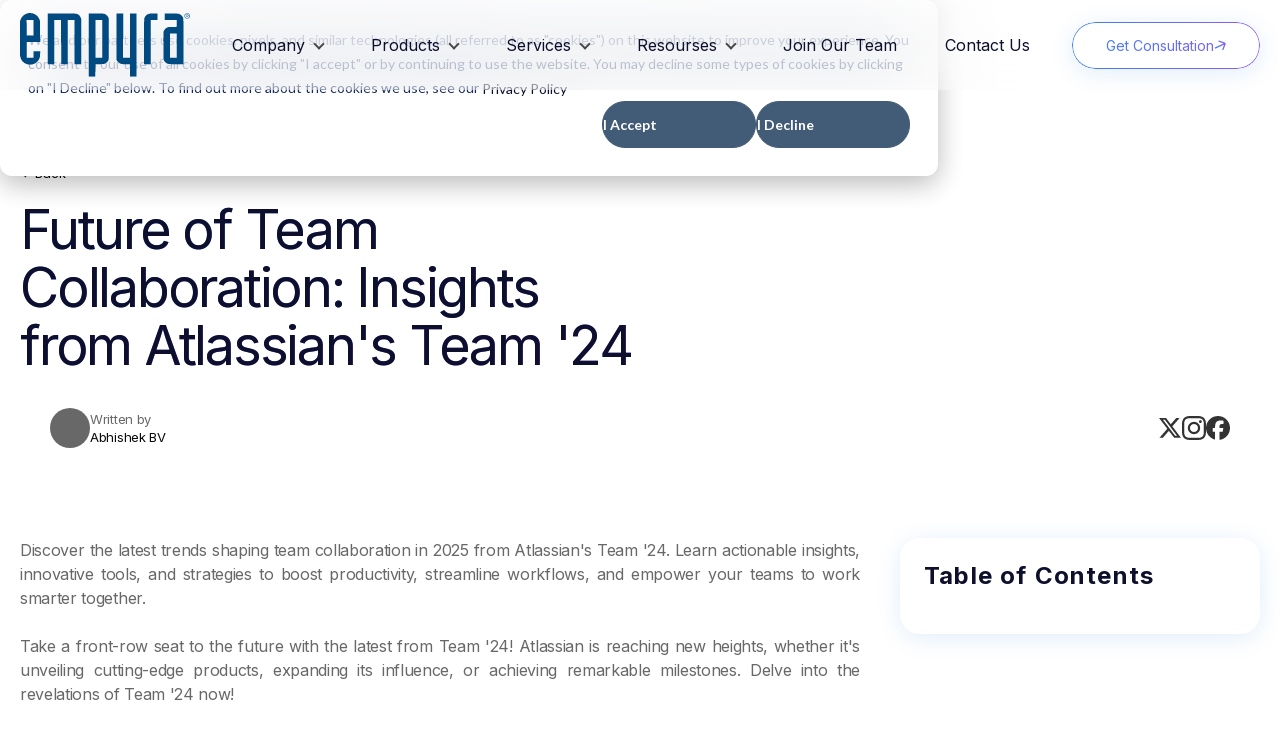

--- FILE ---
content_type: text/html; charset=UTF-8
request_url: https://www.empyra.com/blog/atlassian-announcements-at-team-24
body_size: 11860
content:
<!doctype html><html lang="en"><head>
    <meta charset="utf-8">
    <title>Atlassian Team 24  | Future of Team Collaboration</title>
    
      <link rel="shortcut icon" href="https://www.empyra.com/hubfs/empyra%20fevicon%20(1).png">
    
    <meta name="description" content="Confluence Software Documentation benefits all development departments. From IT to HR &amp; Marketing, discover how it streamlines processes and drives success">
    
    
<!--     <link rel="preload" href="https://5506892.fs1.hubspotusercontent-na1.net/hubfs/5506892/Empyra%20Theme/fa-regular-400.woff2" as="font" type="font/woff2" crossorigin>
     -->
<!--     <link href="https://fonts.googleapis.com/css2?family=Inter:ital,opsz,wght@0,14..32,100..900;1,14..32,100..900&display=swap" rel="stylesheet"> -->
<!--     <script src="https://ajax.googleapis.com/ajax/libs/jquery/3.7.1/jquery.min.js"></script> -->
    
    <link rel="preload" href="https://www.empyra.com/hubfs/hub_generated/template_assets/1/197579899047/1768396876742/template_main.min.css" as="style">
    
    
      
    
    
    
    <link rel="preload" href="https://www.empyra.com/hubfs/hub_generated/template_assets/1/197579899059/1768396879330/template_slick-cdn.min.css" as="style">
        
    <link rel="preload" href="https://www.empyra.com/hubfs/hub_generated/template_assets/1/197579899053/1768396878666/template_swiper-bundle.min.css" as="style">
    
    <link rel="preload" href="https://www.empyra.com/hubfs/hub_generated/template_assets/1/203546615669/1768396876637/template_theme-overrides-minified.min.css" as="style">
    
    
        
    
    <meta name="viewport" content="width=device-width, initial-scale=1">

    <script src="/hs/hsstatic/jquery-libs/static-1.1/jquery/jquery-1.7.1.js"></script>
<script>hsjQuery = window['jQuery'];</script>
    <meta property="og:description" content="Confluence Software Documentation benefits all development departments. From IT to HR &amp; Marketing, discover how it streamlines processes and drives success">
    <meta property="og:title" content="Atlassian Team 24  | Future of Team Collaboration">
    <meta name="twitter:description" content="Confluence Software Documentation benefits all development departments. From IT to HR &amp; Marketing, discover how it streamlines processes and drives success">
    <meta name="twitter:title" content="Atlassian Team 24  | Future of Team Collaboration">

    

    
    <style>
a.cta_button{-moz-box-sizing:content-box !important;-webkit-box-sizing:content-box !important;box-sizing:content-box !important;vertical-align:middle}.hs-breadcrumb-menu{list-style-type:none;margin:0px 0px 0px 0px;padding:0px 0px 0px 0px}.hs-breadcrumb-menu-item{float:left;padding:10px 0px 10px 10px}.hs-breadcrumb-menu-divider:before{content:'›';padding-left:10px}.hs-featured-image-link{border:0}.hs-featured-image{float:right;margin:0 0 20px 20px;max-width:50%}@media (max-width: 568px){.hs-featured-image{float:none;margin:0;width:100%;max-width:100%}}.hs-screen-reader-text{clip:rect(1px, 1px, 1px, 1px);height:1px;overflow:hidden;position:absolute !important;width:1px}
</style>

<link rel="stylesheet" href="https://www.empyra.com/hubfs/hub_generated/template_assets/1/197579899047/1768396876742/template_main.min.css">
<link rel="stylesheet" href="https://www.empyra.com/hubfs/hub_generated/template_assets/1/197579686698/1768396882930/template_blog.min.css">
<link rel="stylesheet" href="https://www.empyra.com/hubfs/hub_generated/template_assets/1/197579899059/1768396879330/template_slick-cdn.min.css">
<link rel="stylesheet" href="https://www.empyra.com/hubfs/hub_generated/template_assets/1/197579899053/1768396878666/template_swiper-bundle.min.css">
<link rel="stylesheet" href="https://www.empyra.com/hubfs/hub_generated/template_assets/1/203546615669/1768396876637/template_theme-overrides-minified.min.css">

<style>
  #hs_cos_wrapper_module_17616460606446 .baseBg { background-color:rgba(255,255,255,100%); }

@media (max-width:1200px) {}

@media (max-width:767px) {
  #hs_cos_wrapper_module_17616460606446 .baseBg {}
}

</style>


<link rel="stylesheet" href="https://www.empyra.com/hubfs/hub_generated/module_assets/1/199474269081/1767007700455/module_blog-post-comment.min.css">
<link rel="stylesheet" href="/hs/hsstatic/AsyncSupport/static-1.501/sass/comments_listing_asset.css">

  <style>
    #hs_cos_wrapper_module_176284382689111 .baseBg {}

@media (max-width:1200px) {}

@media (max-width:767px) {
  #hs_cos_wrapper_module_176284382689111 .baseBg {}
}

  </style>



  <style>
    #hs_cos_wrapper_module_175852444649217 .baseBg {
  position:relative;
  z-index:1;
  background-image:url(https://www.empyra.com/hubfs/footer-bg.avif);
  background-size:cover;
  background-repeat:no-repeat;
  background-position:center top;
}

@media (max-width:767px) {
  #hs_cos_wrapper_module_175852444649217 .baseBg { background-image:url(https://www.empyra.com/hubfs/footer-bg-mobile.avif); }
}

  </style>


<style>
  @font-face {
    font-family: "Inter";
    font-weight: 800;
    font-style: normal;
    font-display: swap;
    src: url("/_hcms/googlefonts/Inter/800.woff2") format("woff2"), url("/_hcms/googlefonts/Inter/800.woff") format("woff");
  }
  @font-face {
    font-family: "Inter";
    font-weight: 900;
    font-style: normal;
    font-display: swap;
    src: url("/_hcms/googlefonts/Inter/900.woff2") format("woff2"), url("/_hcms/googlefonts/Inter/900.woff") format("woff");
  }
  @font-face {
    font-family: "Inter";
    font-weight: 700;
    font-style: normal;
    font-display: swap;
    src: url("/_hcms/googlefonts/Inter/700.woff2") format("woff2"), url("/_hcms/googlefonts/Inter/700.woff") format("woff");
  }
  @font-face {
    font-family: "Inter";
    font-weight: 300;
    font-style: normal;
    font-display: swap;
    src: url("/_hcms/googlefonts/Inter/300.woff2") format("woff2"), url("/_hcms/googlefonts/Inter/300.woff") format("woff");
  }
  @font-face {
    font-family: "Inter";
    font-weight: 400;
    font-style: normal;
    font-display: swap;
    src: url("/_hcms/googlefonts/Inter/regular.woff2") format("woff2"), url("/_hcms/googlefonts/Inter/regular.woff") format("woff");
  }
</style>

    <script type="application/ld+json">
{
  "mainEntityOfPage" : {
    "@type" : "WebPage",
    "@id" : "https://www.empyra.com/blog/atlassian-announcements-at-team-24"
  },
  "author" : {
    "name" : "Abhishek BV",
    "url" : "https://www.empyra.com/blog/author/abhishek-bv",
    "@type" : "Person"
  },
  "headline" : "Atlassian Team 24  | Future of Team Collaboration",
  "datePublished" : "2024-05-15T06:08:00.000Z",
  "dateModified" : "2025-12-31T11:18:43.295Z",
  "publisher" : {
    "name" : "Empyra.com, Inc.",
    "logo" : {
      "url" : "https://f.hubspotusercontent40.net/hubfs/5506892/Logo_Empyra_Blue-sml.png",
      "@type" : "ImageObject"
    },
    "@type" : "Organization"
  },
  "@context" : "https://schema.org",
  "@type" : "BlogPosting",
  "image" : [ "https://5506892.fs1.hubspotusercontent-na1.net/hubfs/5506892/Team%20%E2%80%9824%20%281%29%20%281%29.jpg" ]
}
</script>


    

<script>
(function () {
  function loadApollo() {
    if (window.trackingFunctions) return;

    var n = Math.random().toString(36).substring(7);
    var s = document.createElement('script');
    s.src = 'https://assets.apollo.io/micro/website-tracker/tracker.iife.js?nocache=' + n;
    s.async = true;
    s.onload = function () {
      window.trackingFunctions &&
      window.trackingFunctions.onLoad({
        appId: '66332ddbb438c006c1469702'
      });
    };
    document.head.appendChild(s);
  }

  function loadGA() {
    if (window.gtag) return;

    window.dataLayer = window.dataLayer || [];
    function gtag(){ dataLayer.push(arguments); }
    window.gtag = gtag;

    var s = document.createElement('script');
    s.src = 'https://www.googletagmanager.com/gtag/js?id=G-TJ1QE6545L';
    s.async = true;
    document.head.appendChild(s);

    gtag('js', new Date());
    gtag('config', 'G-TJ1QE6545L', { send_page_view: false });
  }

  window.addEventListener('load', function () {
    setTimeout(function () {
      loadApollo();
      loadGA();
    }, 4500);
  });
})();
</script>

<link rel="amphtml" href="https://www.empyra.com/blog/atlassian-announcements-at-team-24?hs_amp=true">

<meta property="og:image" content="https://www.empyra.com/hubfs/Team%20%E2%80%9824%20(1)%20(1).jpg">
<meta property="og:image:width" content="1024">
<meta property="og:image:height" content="580">
<meta property="og:image:alt" content="Atlassian announcement at teas 24">
<meta name="twitter:image" content="https://www.empyra.com/hubfs/Team%20%E2%80%9824%20(1)%20(1).jpg">
<meta name="twitter:image:alt" content="Atlassian announcement at teas 24">

<meta property="og:url" content="https://www.empyra.com/blog/atlassian-announcements-at-team-24">
<meta name="twitter:card" content="summary_large_image">

<link rel="canonical" href="https://www.empyra.com/blog/atlassian-announcements-at-team-24">

<meta property="og:type" content="article">
<link rel="alternate" type="application/rss+xml" href="https://www.empyra.com/blog/rss.xml">
<meta name="twitter:domain" content="www.empyra.com">
<script src="//platform.linkedin.com/in.js" type="text/javascript">
    lang: en_US
</script>

<meta http-equiv="content-language" content="en">






  <meta name="generator" content="HubSpot"></head>
  <body class="">
    
    
    
    <div class="body-wrapper   hs-content-id-202428244292 hs-blog-post hs-blog-id-198546920090">
      
        <div data-global-resource-path="Empyra Theme/templates/partials/header.html"><div id="hs_cos_wrapper_module_17581101426904" class="hs_cos_wrapper hs_cos_wrapper_widget hs_cos_wrapper_type_module" style="" data-hs-cos-general-type="widget" data-hs-cos-type="module"><div class="headSection fullwidth">
  <div class="wrapper">
    <div class="headInner flexwrap alignCenter space-between">
      <div class="headLeft">
        <div class="headLogo">
          
          
          <a href="https://www.empyra.com">
              
              
              
              
              <img src="https://www.empyra.com/hubfs/Empyra%20Logo.svg" alt="Empyra Logo" loading="lazy" width="170" height="64">
              
          </a>
        </div>
        <div class="headTrigger">
          <span></span>
          <span></span>
          <span></span>
        </div>
      </div>
      <div class="headCenter"> 
       <div class="headRMenu">
          <span id="hs_cos_wrapper_module_17581101426904_" class="hs_cos_wrapper hs_cos_wrapper_widget hs_cos_wrapper_type_menu" style="" data-hs-cos-general-type="widget" data-hs-cos-type="menu"><div id="hs_menu_wrapper_module_17581101426904_" class="hs-menu-wrapper active-branch flyouts hs-menu-flow-horizontal" role="navigation" data-sitemap-name="default" data-menu-id="197585583639" aria-label="Navigation Menu">
 <ul role="menu">
  <li class="hs-menu-item hs-menu-depth-1 hs-item-has-children" role="none"><a href="javascript:;" aria-haspopup="true" aria-expanded="false" role="menuitem">Company</a>
   <ul role="menu" class="hs-menu-children-wrapper">
    <li class="hs-menu-item hs-menu-depth-2" role="none"><a href="https://www.empyra.com/about-us/" role="menuitem">About Us</a></li>
    <li class="hs-menu-item hs-menu-depth-2" role="none"><a href="https://www.empyra.com/our-team" role="menuitem">Our Team</a></li>
    <li class="hs-menu-item hs-menu-depth-2" role="none"><a href="https://www.empyra.com/trust-center/" role="menuitem">Trust Center</a></li>
   </ul></li>
  <li class="hs-menu-item hs-menu-depth-1 hs-item-has-children" role="none"><a href="javascript:;" aria-haspopup="true" aria-expanded="false" role="menuitem">Products </a>
   <ul role="menu" class="hs-menu-children-wrapper">
    <li class="hs-menu-item hs-menu-depth-2" role="none"><a href="https://www.myoneflow.com/" role="menuitem">myOneFlow </a></li>
    <li class="hs-menu-item hs-menu-depth-2" role="none"><a href="https://www.appserve.ai/" role="menuitem">appserve.ai</a></li>
   </ul></li>
  <li class="hs-menu-item hs-menu-depth-1 hs-item-has-children" role="none"><a href="javascript:;" aria-haspopup="true" aria-expanded="false" role="menuitem">Services</a>
   <ul role="menu" class="hs-menu-children-wrapper">
    <li class="hs-menu-item hs-menu-depth-2 hs-item-has-children" role="none"><a href="javascript:;" role="menuitem">Atlassian Solutions</a>
     <ul role="menu" class="hs-menu-children-wrapper">
      <li class="hs-menu-item hs-menu-depth-3" role="none"><a href="https://www.empyra.com/atlassian-solution-partner" role="menuitem">Atlassian Services</a></li>
      <li class="hs-menu-item hs-menu-depth-3" role="none"><a href="https://www.empyra.com/atlassian-training" role="menuitem">Atlassian Training </a></li>
      <li class="hs-menu-item hs-menu-depth-3" role="none"><a href="https://www.empyra.com/atlassian-license-management-services" role="menuitem">License Management</a></li>
      <li class="hs-menu-item hs-menu-depth-3" role="none"><a href="https://www.empyra.com/itsm-consulting-services/" role="menuitem">ITSM</a></li>
      <li class="hs-menu-item hs-menu-depth-3" role="none"><a href="https://www.empyra.com/atlassian-cloud-migration" role="menuitem">Cloud Migration</a></li>
      <li class="hs-menu-item hs-menu-depth-3" role="none"><a href="https://www.empyra.com/atlassian-integration-services" role="menuitem">Atlassian Integrations</a></li>
      <li class="hs-menu-item hs-menu-depth-3" role="none"><a href="https://www.empyra.com/atlassian-agile-consulting" role="menuitem">Atlassian Agile Consulting </a></li>
      <li class="hs-menu-item hs-menu-depth-3" role="none"><a href="https://www.empyra.com/atlassian-intelligence-services" role="menuitem">Atlassian Intelligence</a></li>
      <li class="hs-menu-item hs-menu-depth-3" role="none"><a href="https://www.empyra.com/atlassian-consulting-services/" role="menuitem">Atlassian Consulting Services</a></li>
      <li class="hs-menu-item hs-menu-depth-3" role="none"><a href="https://www.empyra.com/project-portfolio-management-consulting" role="menuitem">Project Portfolio Management</a></li>
      <li class="hs-menu-item hs-menu-depth-3" role="none"><a href="https://www.empyra.com/jira-software-project-management" role="menuitem">Jira Software Project Management</a></li>
      <li class="hs-menu-item hs-menu-depth-3" role="none"><a href="https://www.empyra.com/atlassian-managed-services" role="menuitem">Atlassian Managed Services</a></li>
      <li class="hs-menu-item hs-menu-depth-3" role="none"><a href="https://www.empyra.com/jira-consulting-implementation-services" role="menuitem">Jira Implementation services</a></li>
     </ul></li>
    <li class="hs-menu-item hs-menu-depth-2 hs-item-has-children" role="none"><a href="javascript:;" role="menuitem">Atlassian Products</a>
     <ul role="menu" class="hs-menu-children-wrapper">
      <li class="hs-menu-item hs-menu-depth-3" role="none"><a href="https://www.empyra.com/jira-service-management-consulting" role="menuitem">Jira Service Management Consulting</a></li>
      <li class="hs-menu-item hs-menu-depth-3" role="none"><a href="https://www.empyra.com/jira-work-management" role="menuitem">Jira Work Management Services</a></li>
      <li class="hs-menu-item hs-menu-depth-3" role="none"><a href="https://www.empyra.com/jira-align-implementation" role="menuitem">Jira Align</a></li>
      <li class="hs-menu-item hs-menu-depth-3" role="none"><a href="https://www.empyra.com/atlassian-confluence-services" role="menuitem">Confluence consulting services</a></li>
      <li class="hs-menu-item hs-menu-depth-3" role="none"><a href="https://www.empyra.com/atlassian-bitbucket-implementation" role="menuitem">Atlassian Bitbucket Implementation</a></li>
      <li class="hs-menu-item hs-menu-depth-3" role="none"><a href="https://www.empyra.com/atlassian-bamboo-consulting-services" role="menuitem">Atlassian Bamboo Consulting</a></li>
      <li class="hs-menu-item hs-menu-depth-3" role="none"><a href="https://www.empyra.com/atlassian-trello-consulting-services" role="menuitem">Atlassian Trello Partner</a></li>
     </ul></li>
    <li class="hs-menu-item hs-menu-depth-2 hs-item-has-children" role="none"><a href="javascript:;" role="menuitem">monday.com Solutions</a>
     <ul role="menu" class="hs-menu-children-wrapper">
      <li class="hs-menu-item hs-menu-depth-3" role="none"><a href="https://www.empyra.com/monday-com-solutions" role="menuitem">Monday Services</a></li>
      <li class="hs-menu-item hs-menu-depth-3" role="none"><a href="https://www.empyra.com/monday-com-integration-services" role="menuitem">Monday integrations</a></li>
      <li class="hs-menu-item hs-menu-depth-3" role="none"><a href="https://www.empyra.com/monday-com-implementation-consultants" role="menuitem">Monday implementations</a></li>
      <li class="hs-menu-item hs-menu-depth-3" role="none"><a href="https://www.empyra.com/monday-com-migration" role="menuitem">Migrations</a></li>
      <li class="hs-menu-item hs-menu-depth-3" role="none"><a href="https://www.empyra.com/monday-com-pmo-solutions" role="menuitem">Monday.com-pmo-solutions</a></li>
      <li class="hs-menu-item hs-menu-depth-3" role="none"><a href="https://www.empyra.com/monday-com-consulting" role="menuitem">Monday.com Consulting Services</a></li>
     </ul></li>
    <li class="hs-menu-item hs-menu-depth-2 hs-item-has-children" role="none"><a href="javascript:;" role="menuitem">monday.com Products</a>
     <ul role="menu" class="hs-menu-children-wrapper">
      <li class="hs-menu-item hs-menu-depth-3" role="none"><a href="https://www.empyra.com/monday-dev" role="menuitem">Monday dev</a></li>
      <li class="hs-menu-item hs-menu-depth-3" role="none"><a href="https://www.empyra.com/monday-crm" role="menuitem">Monday crm</a></li>
      <li class="hs-menu-item hs-menu-depth-3" role="none"><a href="https://www.empyra.com/monday-work-management" role="menuitem">Monday work Management</a></li>
     </ul></li>
    <li class="hs-menu-item hs-menu-depth-2" role="none"><a href="javascript:;" role="menuitem">appserve.ai Automation</a></li>
   </ul></li>
  <li class="hs-menu-item hs-menu-depth-1 hs-item-has-children" role="none"><a href="javascript:;" aria-haspopup="true" aria-expanded="false" role="menuitem">Resourses</a>
   <ul role="menu" class="hs-menu-children-wrapper">
    <li class="hs-menu-item hs-menu-depth-2" role="none"><a href="https://www.empyra.com/blog" role="menuitem">Blog</a></li>
    <li class="hs-menu-item hs-menu-depth-2" role="none"><a href="https://www.empyra.com/atlassian/case-studies" role="menuitem">Case Studies</a></li>
   </ul></li>
  <li class="hs-menu-item hs-menu-depth-1" role="none"><a href="https://www.empyra.com/careers" role="menuitem">Join Our Team</a></li>
  <li class="hs-menu-item hs-menu-depth-1" role="none"><a href="https://www.empyra.com/contact/" role="menuitem">Contact Us</a></li>
 </ul>
</div></span>
        </div>
        <div class="headRButton btnStyle">
          
          
          <a href="https://www.empyra.com/contact/">
            Get Consultation
            
          </a>
        </div>
        
        
      </div>
      <div class="headRight"> 
        <div class="headRButton btnStyle">
          
          
          <a href="https://www.empyra.com/contact/">
            Get Consultation
             <span class="btnIcon"></span> 
           
          </a>
        </div>
      </div>
    </div>
  </div>
</div></div></div>
      

      
<main class="body-container-wrapper">
  <div class="body-container body-container--blog-post">
    <div id="hs_cos_wrapper_module_17616460606446" class="hs_cos_wrapper hs_cos_wrapper_widget hs_cos_wrapper_type_module" style="" data-hs-cos-general-type="widget" data-hs-cos-type="module"><div class="baseSection BlogPostSection fullwidth baseBg  pt156 pb64 md_pt120 md_pb48 sm_pt48  ">
  <div class="wrapper">
    <div class="baseContent BlogPostInSection">
      <div class="BlogPostBackCTA">
        <a href="https://www.empyra.com/blog">← Back</a>
      </div>
      <div class="BlogPostCntMainSection">
        
         <div class="BlogPostCntMainHero flexwrap alignCenter gap40 md_gap30">
          <div class="BlogPostTitle basetTitle">
            <h1 class="h2"><span id="hs_cos_wrapper_name" class="hs_cos_wrapper hs_cos_wrapper_meta_field hs_cos_wrapper_type_text" style="" data-hs-cos-general-type="meta_field" data-hs-cos-type="text">Future of Team Collaboration: Insights from Atlassian's Team '24</span></h1>
          </div>

          <div class="BlogPostfeatureImg" style="background-image:url(https://www.empyra.com/hubfs/Team%20%E2%80%9824%20%281%29%20%281%29.jpg)"></div>
        </div>
        
          

        <div class="BlogPostAuthshareSection">
          
          <div class="authorNameSec">
            <div class="authorNameimg">
              
            </div>
            <div class="authorName">
              <p>Written by</p>
              <a class="author-link" href="https://www.empyra.com/blog/author/abhishek-bv">Abhishek BV</a>  
            </div>


          </div>
          

          <div class="social-share">
            <a href="https://twitter.com/shareArticle?mini=true&amp;url=https://www.empyra.com/blog/atlassian-announcements-at-team-24">
              <svg xmlns="http://www.w3.org/2000/svg" width="24" height="24" viewbox="0 0 24 24" fill="none">
                <path d="M18.3263 1.90381H21.6998L14.3297 10.3273L23 21.7898H16.2112L10.894 14.8378L4.80995 21.7898H1.43443L9.31743 12.7799L1 1.90381H7.96111L12.7674 8.25814L18.3263 1.90381ZM17.1423 19.7706H19.0116L6.94539 3.81694H4.93946L17.1423 19.7706Z" fill="#333333" />
              </svg>

            </a>

            <a href="https://www.instagram.com/?url=https://www.empyra.com/blog/atlassian-announcements-at-team-24">
              <svg xmlns="http://www.w3.org/2000/svg" width="24" height="24" viewbox="0 0 24 24" fill="none">
                <g clip-path="url(#clip0_3427_6774)">
                  <path d="M12 2.16094C15.2063 2.16094 15.5859 2.175 16.8469 2.23125C18.0188 2.28281 18.6516 2.47969 19.0734 2.64375C19.6313 2.85938 20.0344 3.12188 20.4516 3.53906C20.8734 3.96094 21.1313 4.35938 21.3469 4.91719C21.5109 5.33906 21.7078 5.97656 21.7594 7.14375C21.8156 8.40937 21.8297 8.78906 21.8297 11.9906C21.8297 15.1969 21.8156 15.5766 21.7594 16.8375C21.7078 18.0094 21.5109 18.6422 21.3469 19.0641C21.1313 19.6219 20.8687 20.025 20.4516 20.4422C20.0297 20.8641 19.6313 21.1219 19.0734 21.3375C18.6516 21.5016 18.0141 21.6984 16.8469 21.75C15.5813 21.8062 15.2016 21.8203 12 21.8203C8.79375 21.8203 8.41406 21.8062 7.15313 21.75C5.98125 21.6984 5.34844 21.5016 4.92656 21.3375C4.36875 21.1219 3.96563 20.8594 3.54844 20.4422C3.12656 20.0203 2.86875 19.6219 2.65313 19.0641C2.48906 18.6422 2.29219 18.0047 2.24063 16.8375C2.18438 15.5719 2.17031 15.1922 2.17031 11.9906C2.17031 8.78438 2.18438 8.40469 2.24063 7.14375C2.29219 5.97187 2.48906 5.33906 2.65313 4.91719C2.86875 4.35938 3.13125 3.95625 3.54844 3.53906C3.97031 3.11719 4.36875 2.85938 4.92656 2.64375C5.34844 2.47969 5.98594 2.28281 7.15313 2.23125C8.41406 2.175 8.79375 2.16094 12 2.16094ZM12 0C8.74219 0 8.33438 0.0140625 7.05469 0.0703125C5.77969 0.126563 4.90313 0.332812 4.14375 0.628125C3.35156 0.9375 2.68125 1.34531 2.01563 2.01562C1.34531 2.68125 0.9375 3.35156 0.628125 4.13906C0.332812 4.90313 0.126563 5.775 0.0703125 7.05C0.0140625 8.33437 0 8.74219 0 12C0 15.2578 0.0140625 15.6656 0.0703125 16.9453C0.126563 18.2203 0.332812 19.0969 0.628125 19.8563C0.9375 20.6484 1.34531 21.3188 2.01563 21.9844C2.68125 22.65 3.35156 23.0625 4.13906 23.3672C4.90313 23.6625 5.775 23.8687 7.05 23.925C8.32969 23.9812 8.7375 23.9953 11.9953 23.9953C15.2531 23.9953 15.6609 23.9812 16.9406 23.925C18.2156 23.8687 19.0922 23.6625 19.8516 23.3672C20.6391 23.0625 21.3094 22.65 21.975 21.9844C22.6406 21.3188 23.0531 20.6484 23.3578 19.8609C23.6531 19.0969 23.8594 18.225 23.9156 16.95C23.9719 15.6703 23.9859 15.2625 23.9859 12.0047C23.9859 8.74688 23.9719 8.33906 23.9156 7.05938C23.8594 5.78438 23.6531 4.90781 23.3578 4.14844C23.0625 3.35156 22.6547 2.68125 21.9844 2.01562C21.3188 1.35 20.6484 0.9375 19.8609 0.632812C19.0969 0.3375 18.225 0.13125 16.95 0.075C15.6656 0.0140625 15.2578 0 12 0Z" fill="#333333" />
                  <path d="M12 5.83594C8.59688 5.83594 5.83594 8.59688 5.83594 12C5.83594 15.4031 8.59688 18.1641 12 18.1641C15.4031 18.1641 18.1641 15.4031 18.1641 12C18.1641 8.59688 15.4031 5.83594 12 5.83594ZM12 15.9984C9.79219 15.9984 8.00156 14.2078 8.00156 12C8.00156 9.79219 9.79219 8.00156 12 8.00156C14.2078 8.00156 15.9984 9.79219 15.9984 12C15.9984 14.2078 14.2078 15.9984 12 15.9984Z" fill="#333333" />
                  <path d="M19.8469 5.59214C19.8469 6.38902 19.2 7.0312 18.4078 7.0312C17.6109 7.0312 16.9688 6.38433 16.9688 5.59214C16.9688 4.79526 17.6156 4.15308 18.4078 4.15308C19.2 4.15308 19.8469 4.79995 19.8469 5.59214Z" fill="#333333" />
                </g>
                <defs>
                  <clippath id="clip0_3427_6774">
                    <rect width="24" height="24" fill="white" />
                  </clippath>
                </defs>
              </svg>
            </a>
            <a href="https://www.facebook.com/shareArticle?mini=true&amp;url=https://www.empyra.com/blog/atlassian-announcements-at-team-24">
              <svg xmlns="http://www.w3.org/2000/svg" width="24" height="24" viewbox="0 0 24 24" fill="none">
                <g clip-path="url(#clip0_3427_6776)">
                  <path d="M12 0C5.37264 0 0 5.37264 0 12C0 17.6275 3.87456 22.3498 9.10128 23.6467V15.6672H6.62688V12H9.10128V10.4198C9.10128 6.33552 10.9498 4.4424 14.9597 4.4424C15.72 4.4424 17.0318 4.59168 17.5685 4.74048V8.06448C17.2853 8.03472 16.7933 8.01984 16.1822 8.01984C14.2147 8.01984 13.4544 8.76528 13.4544 10.703V12H17.3741L16.7006 15.6672H13.4544V23.9122C19.3963 23.1946 24.0005 18.1354 24.0005 12C24 5.37264 18.6274 0 12 0Z" fill="#333333" />
                </g>
                <defs>
                  <clippath id="clip0_3427_6776">
                    <rect width="24" height="24" fill="white" />
                  </clippath>
                </defs>
              </svg>
            </a>


            

          </div>

        </div>
  
       <div class="BlogPostCntSec flexwrap space-between pt90 md_pt60">
         <div class="BlogPostCntLf">
          <div class="BlogPostBodySection"><span id="hs_cos_wrapper_post_body" class="hs_cos_wrapper hs_cos_wrapper_meta_field hs_cos_wrapper_type_rich_text" style="" data-hs-cos-general-type="meta_field" data-hs-cos-type="rich_text"><p>Discover the latest trends shaping team collaboration in 2025 from Atlassian's Team '24. Learn actionable insights, innovative tools, and strategies to boost productivity, streamline workflows, and empower your teams to work smarter together.</p>
<!--more-->
<p>Take a front-row seat to the future with the latest from Team '24! Atlassian is reaching new heights, whether it's unveiling cutting-edge products, expanding its influence, or achieving remarkable milestones. Delve into the revelations of Team '24 now!</p>
<h2>Why settle for good when you can have great? Atlassian's “System of Work”</h2>
<p>Atlassian's vision centers around their unique approach to teamwork, known as the "system of work." Unveiled at Team '24, this holistic framework emphasizes aligning work with clearly defined objectives, efficient planning and tracking, and seamless knowledge dissemination. The aim is to provide organizations with a cohesive platform that integrates products, services, practices, and platform capabilities to foster transparency, productivity, and synergy across diverse teams.</p>
<p>The Three Pillars of Atlassian's System of Work</p>
<ul>
<li>Aligning work to clear goals</li>
<li>Planning and tracking work effectively across teams</li>
<li>Building, sharing, and utilizing knowledge to its fullest potential</li>
</ul>
<p>When you have Jira, Confluence, and Loom across your organization, every team operates on the same fundamental structure.</p>
<h2>Embracing Atlassian Intelligence Means Unlocking a Treasure Trove of Benefits</h2>
<h3>Introducing Atlassian Rovo:</h3>
<p>At Team '24, several groundbreaking advancements were introduced, including Atlassian Rovo. It is an AI-powered suite designed to enhance productivity and collaboration across teams. Including features like enterprise search, knowledge cards, definitions &amp; topics, chat, agents, and more, these features are meticulously crafted to turbocharge individual, team, and organizational productivity.</p>
<h3>AI Automations in Jira:</h3>
<p>Users can now employ AI Automations in Jira to describe tasks in natural language, this enables Atlassian Intelligence to automatically craft the corresponding automation rule. The functionality is already live in Jira, providing seamless automation capabilities.</p>
<h3>Jira Product Discovery:</h3>
<p>Users can share live roadmaps seamlessly, enhancing stakeholder engagement. This capability ensures sensitive information is safeguarded while providing relevant updates to leadership and enterprise clients. Teams can foster transparency and build trust, optimizing productivity and feedback loops.</p>
<h3>Introducing Atlassian Guard:</h3>
<p>Atlassian's cloud security product has been rebranded as Atlassian Guard. It is launched in two plans: Atlassian Guard Standard and Atlassian Guard Premium. Formerly known as Atlassian Access, it offers enhanced security features for organizations.</p>
<h3>Atlassian Goals:&nbsp;</h3>
<p>This new feature bridges the gap between individual tasks and company goals. It ensures everyone works towards a shared vision by aligning objectives. The Teamwork Graph ensures consistent goal data across Confluence, JPD, and Jira, providing a unified view of objectives.<span style="font-size: 11px;"><br></span></p>
<h2>Company Hub: Your Internal Communication Powerhouse</h2>
<p>Introducing Company Hub, a unified platform designed to streamline internal communication. Share key updates and resources with ease, and create a custom intranet tailored to your organization or specific teams. Company Hub offers advanced branding and homepage customization capabilities. (Early access and beta testing in progress)</p>
<h2>Additional Product Enhancements We’re Excited About</h2>
<ul>
<li>Focus on improved developer workflow with the Incidents Tab in Jira: Streamline incident response, analysis, task management, and post-incident reviews.</li>
<li>Proactive Problem Solving with Work Suggestions in Jira: Identify high-priority tasks and enable swift action for improved team performance.</li>
<li>Focus on Developers with API Documentation in Compass: Automate updates, centralize documentation, and provide health scorecards for efficient development.</li>
<li>Unified Design Workflow for Developers &amp; Designers: Enhance design integration, stay informed about updates, and streamline workflow.</li>
<li>Simplify Issue Management with Jira's New Look - List Views: Transform workflow, utilize in-line editing, drag-and-drop features, and organize work efficiently.</li>
<li>Optimize DevOps with Atlassian Analytics: Harness SCM, CI/CD, and feature flag data, identify roadblocks, and pinpoint areas for improvement across teams.</li>
</ul>
<h2>Atlassian-Empyra Collaboration: Shaping the Future of Teamwork</h2>
<p>From game-changing advancements in productivity and collaboration to the introduction of teamwork foundations, Atlassian continues to lead the charge in furnishing organizations with the tools and frameworks requisite for thriving in the intricate tapestry of the modern workplace. To explore the manifold benefits of these innovations and unlock the full potential of your team, leverage Empyra's collaboration with Atlassian by scheduling a consultation with <a href="https://www.empyra.com/contact/"> our experts.</a></p></span></div>
         </div>
         <div class="BlogPostCntRgth">
            <div class="BlogPostContentList ">
              <h4>Table of Contents</h4>
              <ul class="BlogPostList"></ul>
            </div>
         </div>
         
       </div>
         

      </div>
      
    


    </div>
  </div>
</div>


</div>
    
    <div id="hs_cos_wrapper_module_176284382689111" class="hs_cos_wrapper hs_cos_wrapper_widget hs_cos_wrapper_type_module" style="" data-hs-cos-general-type="widget" data-hs-cos-type="module"><div class="postComment fullwidth baseBg  pt16 pb64 sm_pt0 sm_pb48 ">
  <div class="wrapper">
    
    <div class="postCommentInn"> 
      <div class="postCommentTitle"><h3>Post your Comment</h3></div>
      <div class="postCommentFrm pstCommentFrm"> 
        <span id="hs_cos_wrapper_module_176284382689111_blog_comments" class="hs_cos_wrapper hs_cos_wrapper_widget hs_cos_wrapper_type_blog_comments" style="" data-hs-cos-general-type="widget" data-hs-cos-type="blog_comments">
<div class="section post-footer">
    <div id="comments-listing" class="new-comments"></div>
    
      <div id="hs_form_target_dd952e8f-6640-44ec-9228-bfb0f2796856"></div>
      
      
      
      
    
</div>

</span> 
      </div>     
    </div>
    
  </div>
</div>


</div>
    
  
  </div>
</main>


      
        <div data-global-resource-path="Empyra Theme/templates/partials/footer.html"><div id="hs_cos_wrapper_module_175852444649217" class="hs_cos_wrapper hs_cos_wrapper_widget hs_cos_wrapper_type_module" style="" data-hs-cos-general-type="widget" data-hs-cos-type="module"><div class="footSection baseBg fullwidth pt75 pb48 sm_pt40 sm_pb36">
  <div class="wrapper">
    <div class="footTopinner flexwrap space-between">
      
      <div class="footmLogo">
        
        
        <a href="https://www.empyra.com/">
            
          	
          	
          	
          	
          	
          	<img src="https://www.empyra.com/hubfs/Empyra%20Logo%20GPTW.avif" alt="Empyra Logo GPTW" loading="lazy" width="280" height="84" style="max-width: 100%; height: auto;">
            
          </a>
      </div>
      
      <div class="footItms flexwrap space-between">
      
        <div class="footmItem">
          <h3>Explore</h3>
          <div class="footmImenu">
            <span id="hs_cos_wrapper_module_175852444649217_" class="hs_cos_wrapper hs_cos_wrapper_widget hs_cos_wrapper_type_simple_menu" style="" data-hs-cos-general-type="widget" data-hs-cos-type="simple_menu"><div id="hs_menu_wrapper_module_175852444649217_" class="hs-menu-wrapper active-branch flyouts hs-menu-flow-horizontal" role="navigation" data-sitemap-name="" data-menu-id="" aria-label="Navigation Menu">
 <ul role="menu">
  <li class="hs-menu-item hs-menu-depth-1" role="none"><a href="https://www.empyra.com" role="menuitem" target="_self">Home</a></li>
  <li class="hs-menu-item hs-menu-depth-1" role="none"><a href="https://www.empyra.com/about-us/" role="menuitem" target="_self">About Us</a></li>
 </ul>
</div></span>
          </div>
        </div>
      
        <div class="footmItem">
          <h3>Services</h3>
          <div class="footmImenu">
            <span id="hs_cos_wrapper_module_175852444649217_" class="hs_cos_wrapper hs_cos_wrapper_widget hs_cos_wrapper_type_simple_menu" style="" data-hs-cos-general-type="widget" data-hs-cos-type="simple_menu"><div id="hs_menu_wrapper_module_175852444649217_" class="hs-menu-wrapper active-branch flyouts hs-menu-flow-horizontal" role="navigation" data-sitemap-name="" data-menu-id="" aria-label="Navigation Menu">
 <ul role="menu">
  <li class="hs-menu-item hs-menu-depth-1" role="none"><a href="https://www.empyra.com/atlassian-solution-partner" role="menuitem" target="_self">Atlassian Solutions</a></li>
  <li class="hs-menu-item hs-menu-depth-1" role="none"><a href="https://www.empyra.com/monday-com-solutions" role="menuitem" target="_self">monday.com Services</a></li>
  <li class="hs-menu-item hs-menu-depth-1" role="none"><a href="https://www.appserve.ai/" role="menuitem" target="_self">appserve.ai</a></li>
 </ul>
</div></span>
          </div>
        </div>
      
        <div class="footmItem">
          <h3>Connect</h3>
          <div class="footmImenu">
            <span id="hs_cos_wrapper_module_175852444649217_" class="hs_cos_wrapper hs_cos_wrapper_widget hs_cos_wrapper_type_simple_menu" style="" data-hs-cos-general-type="widget" data-hs-cos-type="simple_menu"><div id="hs_menu_wrapper_module_175852444649217_" class="hs-menu-wrapper active-branch flyouts hs-menu-flow-horizontal" role="navigation" data-sitemap-name="" data-menu-id="" aria-label="Navigation Menu">
 <ul role="menu">
  <li class="hs-menu-item hs-menu-depth-1" role="none"><a href="https://www.empyra.com/contact/" role="menuitem" target="_self">Contact Us</a></li>
  <li class="hs-menu-item hs-menu-depth-1" role="none"><a href="javascript:void(0);" role="menuitem" target="_self">Join Our Newsletter</a></li>
  <li class="hs-menu-item hs-menu-depth-1" role="none"><a href="https://www.instagram.com/empyra_inc/" role="menuitem" target="_blank" rel="noopener">Instagram</a></li>
  <li class="hs-menu-item hs-menu-depth-1" role="none"><a href="https://www.facebook.com/profile.php?id=100083662561942" role="menuitem" target="_blank" rel="noopener">Facebook</a></li>
  <li class="hs-menu-item hs-menu-depth-1" role="none"><a href="https://www.linkedin.com/company/empyra-software/" role="menuitem" target="_self">Linkedin</a></li>
 </ul>
</div></span>
          </div>
        </div>
      
        <div class="footmItem">
          <h3>Resources</h3>
          <div class="footmImenu">
            <span id="hs_cos_wrapper_module_175852444649217_" class="hs_cos_wrapper hs_cos_wrapper_widget hs_cos_wrapper_type_simple_menu" style="" data-hs-cos-general-type="widget" data-hs-cos-type="simple_menu"><div id="hs_menu_wrapper_module_175852444649217_" class="hs-menu-wrapper active-branch flyouts hs-menu-flow-horizontal" role="navigation" data-sitemap-name="" data-menu-id="" aria-label="Navigation Menu">
 <ul role="menu">
  <li class="hs-menu-item hs-menu-depth-1" role="none"><a href="https://www.empyra.com/blog" role="menuitem" target="_self">Blog</a></li>
  <li class="hs-menu-item hs-menu-depth-1" role="none"><a href="https://www.empyra.com/careers" role="menuitem" target="_self">Join Our Team</a></li>
  <li class="hs-menu-item hs-menu-depth-1" role="none"><a href="https://www.empyra.com/atlassian/case-studies" role="menuitem" target="_self">Case Studies</a></li>
 </ul>
</div></span>
          </div>
        </div>
      
       </div>
    </div>
    <div class="footerCustomerLogoWrapper flexwrap">
      
      
     <div class="footerCustomerLogo ">      
      
      
      
      
      
      <img src="https://www.empyra.com/hubfs/Atlassian%20logo%201.avif" alt="Atlassian logo 1" loading="lazy" width="120" height="80" style="max-width: 100%; height: auto;">    
     </div> 
       
      
      
     <div class="footerCustomerLogo ">      
      
      
      
      
      
      <img src="https://www.empyra.com/hubfs/Atlassian%20logo%202.avif" alt="Atlassian logo 2" loading="lazy" width="120" height="80" style="max-width: 100%; height: auto;">    
     </div> 
       
      
      
     <div class="footerCustomerLogo ">      
      
      
      
      
      
      <img src="https://www.empyra.com/hs-fs/hubfs/Empyra%20Theme/Image/Atlassian%20Logo.png?width=150&amp;height=49&amp;name=Atlassian%20Logo.png" alt="Atlassian Logo" loading="lazy" width="150" height="49" style="max-width: 100%; height: auto;" srcset="https://www.empyra.com/hs-fs/hubfs/Empyra%20Theme/Image/Atlassian%20Logo.png?width=75&amp;height=25&amp;name=Atlassian%20Logo.png 75w, https://www.empyra.com/hs-fs/hubfs/Empyra%20Theme/Image/Atlassian%20Logo.png?width=150&amp;height=49&amp;name=Atlassian%20Logo.png 150w, https://www.empyra.com/hs-fs/hubfs/Empyra%20Theme/Image/Atlassian%20Logo.png?width=225&amp;height=74&amp;name=Atlassian%20Logo.png 225w, https://www.empyra.com/hs-fs/hubfs/Empyra%20Theme/Image/Atlassian%20Logo.png?width=300&amp;height=98&amp;name=Atlassian%20Logo.png 300w, https://www.empyra.com/hs-fs/hubfs/Empyra%20Theme/Image/Atlassian%20Logo.png?width=375&amp;height=123&amp;name=Atlassian%20Logo.png 375w, https://www.empyra.com/hs-fs/hubfs/Empyra%20Theme/Image/Atlassian%20Logo.png?width=450&amp;height=147&amp;name=Atlassian%20Logo.png 450w" sizes="(max-width: 150px) 100vw, 150px">    
     </div> 
       
      
      
     <div class="footerCustomerLogo ">      
      
      
      
      
      
      <img src="https://www.empyra.com/hs-fs/hubfs/Empyra%20Theme/Image/monday.com%20logo%201.png?width=150&amp;height=51&amp;name=monday.com%20logo%201.png" alt="monday.com logo 1" loading="lazy" width="150" height="51" style="max-width: 100%; height: auto;" srcset="https://www.empyra.com/hs-fs/hubfs/Empyra%20Theme/Image/monday.com%20logo%201.png?width=75&amp;height=26&amp;name=monday.com%20logo%201.png 75w, https://www.empyra.com/hs-fs/hubfs/Empyra%20Theme/Image/monday.com%20logo%201.png?width=150&amp;height=51&amp;name=monday.com%20logo%201.png 150w, https://www.empyra.com/hs-fs/hubfs/Empyra%20Theme/Image/monday.com%20logo%201.png?width=225&amp;height=77&amp;name=monday.com%20logo%201.png 225w, https://www.empyra.com/hs-fs/hubfs/Empyra%20Theme/Image/monday.com%20logo%201.png?width=300&amp;height=102&amp;name=monday.com%20logo%201.png 300w, https://www.empyra.com/hs-fs/hubfs/Empyra%20Theme/Image/monday.com%20logo%201.png?width=375&amp;height=128&amp;name=monday.com%20logo%201.png 375w, https://www.empyra.com/hs-fs/hubfs/Empyra%20Theme/Image/monday.com%20logo%201.png?width=450&amp;height=153&amp;name=monday.com%20logo%201.png 450w" sizes="(max-width: 150px) 100vw, 150px">    
     </div> 
       
      
      
     <div class="footerCustomerLogo ">      
      
      
      
      
      
      <img src="https://www.empyra.com/hubfs/monday.com%20gold%20partner%20logo-1%20(1)%20(1).svg" alt="monday.com gold partner logo-1 (1) (1)" loading="lazy" width="120" height="41" style="max-width: 100%; height: auto;">    
     </div> 
       
      
    </div>
    <div class="footmBottomn mt80 sm_mt56 sm_pt40 flexwrap alignCenter space-between">
      <div class="footmBMenu">
        <span id="hs_cos_wrapper_module_175852444649217_" class="hs_cos_wrapper hs_cos_wrapper_widget hs_cos_wrapper_type_simple_menu" style="" data-hs-cos-general-type="widget" data-hs-cos-type="simple_menu"><div id="hs_menu_wrapper_module_175852444649217_" class="hs-menu-wrapper active-branch flyouts hs-menu-flow-horizontal" role="navigation" data-sitemap-name="" data-menu-id="" aria-label="Navigation Menu">
 <ul role="menu">
  <li class="hs-menu-item hs-menu-depth-1" role="none"><a href="https://www.empyra.com/terms-of-use/" role="menuitem" target="_self">Terms</a></li>
  <li class="hs-menu-item hs-menu-depth-1" role="none"><a href="https://www.empyra.com/privacy-policy/" role="menuitem" target="_self">Privacy</a></li>
 </ul>
</div></span>
      </div>
      <div class="footmcopy">
        Copyright © 2026  Empyra
      </div>
      <div class="footmSocial">
        <ul>
          
            <li>
              
              
              <a href="https://www.facebook.com/profile.php?id=100083662561942" target="_blank" rel="noopener">
                 <span id="hs_cos_wrapper_module_175852444649217_" class="hs_cos_wrapper hs_cos_wrapper_widget hs_cos_wrapper_type_icon" style="" data-hs-cos-general-type="widget" data-hs-cos-type="icon"><svg version="1.0" xmlns="http://www.w3.org/2000/svg" viewbox="0 0 320 512" aria-hidden="true"><g id="Facebook F1_layer"><path d="M279.14 288l14.22-92.66h-88.91v-60.13c0-25.35 12.42-50.06 52.24-50.06h40.42V6.26S260.43 0 225.36 0c-73.22 0-121.08 44.38-121.08 124.72v70.62H22.89V288h81.39v224h100.17V288z" /></g></svg></span>
              </a>
            </li>
          
            <li>
              
              
              <a href="https://www.instagram.com/empyra_inc/" target="_blank" rel="noopener">
                 <span id="hs_cos_wrapper_module_175852444649217_" class="hs_cos_wrapper hs_cos_wrapper_widget hs_cos_wrapper_type_icon" style="" data-hs-cos-general-type="widget" data-hs-cos-type="icon"><svg version="1.0" xmlns="http://www.w3.org/2000/svg" viewbox="0 0 448 512" aria-hidden="true"><g id="Instagram2_layer"><path d="M224.1 141c-63.6 0-114.9 51.3-114.9 114.9s51.3 114.9 114.9 114.9S339 319.5 339 255.9 287.7 141 224.1 141zm0 189.6c-41.1 0-74.7-33.5-74.7-74.7s33.5-74.7 74.7-74.7 74.7 33.5 74.7 74.7-33.6 74.7-74.7 74.7zm146.4-194.3c0 14.9-12 26.8-26.8 26.8-14.9 0-26.8-12-26.8-26.8s12-26.8 26.8-26.8 26.8 12 26.8 26.8zm76.1 27.2c-1.7-35.9-9.9-67.7-36.2-93.9-26.2-26.2-58-34.4-93.9-36.2-37-2.1-147.9-2.1-184.9 0-35.8 1.7-67.6 9.9-93.9 36.1s-34.4 58-36.2 93.9c-2.1 37-2.1 147.9 0 184.9 1.7 35.9 9.9 67.7 36.2 93.9s58 34.4 93.9 36.2c37 2.1 147.9 2.1 184.9 0 35.9-1.7 67.7-9.9 93.9-36.2 26.2-26.2 34.4-58 36.2-93.9 2.1-37 2.1-147.8 0-184.8zM398.8 388c-7.8 19.6-22.9 34.7-42.6 42.6-29.5 11.7-99.5 9-132.1 9s-102.7 2.6-132.1-9c-19.6-7.8-34.7-22.9-42.6-42.6-11.7-29.5-9-99.5-9-132.1s-2.6-102.7 9-132.1c7.8-19.6 22.9-34.7 42.6-42.6 29.5-11.7 99.5-9 132.1-9s102.7-2.6 132.1 9c19.6 7.8 34.7 22.9 42.6 42.6 11.7 29.5 9 99.5 9 132.1s2.7 102.7-9 132.1z" /></g></svg></span>
              </a>
            </li>
          
            <li>
              
              
              <a href="https://www.linkedin.com/company/empyra-software/" target="_blank" rel="noopener">
                 <span id="hs_cos_wrapper_module_175852444649217_" class="hs_cos_wrapper hs_cos_wrapper_widget hs_cos_wrapper_type_icon" style="" data-hs-cos-general-type="widget" data-hs-cos-type="icon"><svg version="1.0" xmlns="http://www.w3.org/2000/svg" viewbox="0 0 448 512" aria-hidden="true"><g id="LinkedIn In3_layer"><path d="M100.28 448H7.4V148.9h92.88zM53.79 108.1C24.09 108.1 0 83.5 0 53.8a53.79 53.79 0 0 1 107.58 0c0 29.7-24.1 54.3-53.79 54.3zM447.9 448h-92.68V302.4c0-34.7-.7-79.2-48.29-79.2-48.29 0-55.69 37.7-55.69 76.7V448h-92.78V148.9h89.08v40.8h1.3c12.4-23.5 42.69-48.3 87.88-48.3 94 0 111.28 61.9 111.28 142.3V448z" /></g></svg></span>
              </a>
            </li>
          
            <li>
              
              
              <a href="https://www.youtube.com/@empyraatlassiansolution7663" target="_blank" rel="noopener">
                 <span id="hs_cos_wrapper_module_175852444649217_" class="hs_cos_wrapper hs_cos_wrapper_widget hs_cos_wrapper_type_icon" style="" data-hs-cos-general-type="widget" data-hs-cos-type="icon"><svg version="1.0" xmlns="http://www.w3.org/2000/svg" viewbox="0 0 576 512" aria-hidden="true"><g id="YouTube4_layer"><path d="M549.655 124.083c-6.281-23.65-24.787-42.276-48.284-48.597C458.781 64 288 64 288 64S117.22 64 74.629 75.486c-23.497 6.322-42.003 24.947-48.284 48.597-11.412 42.867-11.412 132.305-11.412 132.305s0 89.438 11.412 132.305c6.281 23.65 24.787 41.5 48.284 47.821C117.22 448 288 448 288 448s170.78 0 213.371-11.486c23.497-6.321 42.003-24.171 48.284-47.821 11.412-42.867 11.412-132.305 11.412-132.305s0-89.438-11.412-132.305zm-317.51 213.508V175.185l142.739 81.205-142.739 81.201z" /></g></svg></span>
              </a>
            </li>
          
        </ul>
      </div>
    </div>
  </div>
</div>



</div></div>
      
    </div>
    
    
    <script defer src="https://cdnjs.cloudflare.com/ajax/libs/gsap/3.12.5/ScrollToPlugin.min.js"></script>  
   
    
     
    

    
    
<!-- HubSpot performance collection script -->
<script defer src="/hs/hsstatic/content-cwv-embed/static-1.1293/embed.js"></script>
<script src="https://www.empyra.com/hubfs/hub_generated/template_assets/1/204502334126/1768396876592/template_gsap.min.js"></script>
<script defer src="https://www.empyra.com/hubfs/hub_generated/template_assets/1/197579906188/1768396878975/template_main.min.js"></script>
<script>
var hsVars = hsVars || {}; hsVars['language'] = 'en';
</script>

<script src="/hs/hsstatic/cos-i18n/static-1.53/bundles/project.js"></script>
<script src="/hs/hsstatic/keyboard-accessible-menu-flyouts/static-1.17/bundles/project.js"></script>
<script src="https://www.empyra.com/hubfs/hub_generated/module_assets/1/198540141618/1766127096166/module_blog-post-section.min.js"></script>
<script src="https://www.empyra.com/hubfs/hub_generated/module_assets/1/199474269081/1767007700455/module_blog-post-comment.min.js"></script>
<script src="/hs/hsstatic/AsyncSupport/static-1.501/js/comment_listing_asset.js"></script>
<script>
  function hsOnReadyPopulateCommentsFeed() {
    var options = {
      commentsUrl: "https://api-na1.hubapi.com/comments/v3/comments/thread/public?portalId=5506892&offset=0&limit=10000&contentId=202428244292&collectionId=198546920090",
      maxThreadDepth: 1,
      showForm: true,
      
      skipAssociateContactReason: 'blogComment',
      disableContactPromotion: true,
      
      target: "hs_form_target_dd952e8f-6640-44ec-9228-bfb0f2796856",
      replyTo: "Reply to <em>{{user}}</em>",
      replyingTo: "Replying to {{user}}"
    };
    window.hsPopulateCommentsFeed(options);
  }

  if (document.readyState === "complete" ||
      (document.readyState !== "loading" && !document.documentElement.doScroll)
  ) {
    hsOnReadyPopulateCommentsFeed();
  } else {
    document.addEventListener("DOMContentLoaded", hsOnReadyPopulateCommentsFeed);
  }

</script>


          <!--[if lte IE 8]>
          <script charset="utf-8" src="https://js.hsforms.net/forms/v2-legacy.js"></script>
          <![endif]-->
      
<script data-hs-allowed="true" src="/_hcms/forms/v2.js"></script>

        <script data-hs-allowed="true">
            hbspt.forms.create({
                portalId: '5506892',
                formId: 'dd952e8f-6640-44ec-9228-bfb0f2796856',
                pageId: '202428244292',
                region: 'na1',
                pageName: "Atlassian Team 24  | Future of Team Collaboration",
                contentType: 'blog-post',
                
                formsBaseUrl: '/_hcms/forms/',
                
                
                
                css: '',
                target: "#hs_form_target_dd952e8f-6640-44ec-9228-bfb0f2796856",
                type: 'BLOG_COMMENT',
                
                submitButtonClass: 'hs-button primary',
                formInstanceId: '4979',
                getExtraMetaDataBeforeSubmit: window.hsPopulateCommentFormGetExtraMetaDataBeforeSubmit
            });

            window.addEventListener('message', function(event) {
              var origin = event.origin; var data = event.data;
              if ((origin != null && (origin === 'null' || document.location.href.toLowerCase().indexOf(origin.toLowerCase()) === 0)) && data !== null && data.type === 'hsFormCallback' && data.id == 'dd952e8f-6640-44ec-9228-bfb0f2796856') {
                if (data.eventName === 'onFormReady') {
                  window.hsPopulateCommentFormOnFormReady({
                    successMessage: "Your comment has been received.",
                    target: "#hs_form_target_dd952e8f-6640-44ec-9228-bfb0f2796856"
                  });
                } else if (data.eventName === 'onFormSubmitted') {
                  window.hsPopulateCommentFormOnFormSubmitted();
                }
              }
            });
        </script>
      

<!-- Start of HubSpot Analytics Code -->
<script type="text/javascript">
var _hsq = _hsq || [];
_hsq.push(["setContentType", "blog-post"]);
_hsq.push(["setCanonicalUrl", "https:\/\/www.empyra.com\/blog\/atlassian-announcements-at-team-24"]);
_hsq.push(["setPageId", "202428244292"]);
_hsq.push(["setContentMetadata", {
    "contentPageId": 202428244292,
    "legacyPageId": "202428244292",
    "contentFolderId": null,
    "contentGroupId": 198546920090,
    "abTestId": null,
    "languageVariantId": 202428244292,
    "languageCode": "en",
    
    
}]);
</script>

<script type="text/javascript" id="hs-script-loader" async defer src="/hs/scriptloader/5506892.js"></script>
<!-- End of HubSpot Analytics Code -->


<script type="text/javascript">
var hsVars = {
    render_id: "6c209b9e-7903-4913-8fb9-e34093e1f4a1",
    ticks: 1768397558786,
    page_id: 202428244292,
    
    content_group_id: 198546920090,
    portal_id: 5506892,
    app_hs_base_url: "https://app.hubspot.com",
    cp_hs_base_url: "https://cp.hubspot.com",
    language: "en",
    analytics_page_type: "blog-post",
    scp_content_type: "",
    
    analytics_page_id: "202428244292",
    category_id: 3,
    folder_id: 0,
    is_hubspot_user: false
}
</script>


<script defer src="/hs/hsstatic/HubspotToolsMenu/static-1.432/js/index.js"></script>

<script>
(function () {
  function loadGtag() {
    if (window.gtag) return;

    window.dataLayer = window.dataLayer || [];
    function gtag(){ dataLayer.push(arguments); }
    window.gtag = gtag;

    var s = document.createElement('script');
    s.src = 'https://www.googletagmanager.com/gtag/js?id=AW-872724132';
    s.async = true;
    document.head.appendChild(s);

    gtag('js', new Date());
    gtag('config', 'AW-872724132', { send_page_view: false });
    gtag('config', 'AW-11398806826', { send_page_view: false });
  }

  // Run after page is visually complete
  window.addEventListener('load', function () {
    setTimeout(loadGtag, 4500);
  });
})();
</script>


<div id="fb-root"></div>
  <script>(function(d, s, id) {
  var js, fjs = d.getElementsByTagName(s)[0];
  if (d.getElementById(id)) return;
  js = d.createElement(s); js.id = id;
  js.src = "//connect.facebook.net/en_GB/sdk.js#xfbml=1&version=v3.0";
  fjs.parentNode.insertBefore(js, fjs);
 }(document, 'script', 'facebook-jssdk'));</script> <script>!function(d,s,id){var js,fjs=d.getElementsByTagName(s)[0];if(!d.getElementById(id)){js=d.createElement(s);js.id=id;js.src="https://platform.twitter.com/widgets.js";fjs.parentNode.insertBefore(js,fjs);}}(document,"script","twitter-wjs");</script>
 


  
</body></html>

--- FILE ---
content_type: text/html; charset=utf-8
request_url: https://www.google.com/recaptcha/enterprise/anchor?ar=1&k=6LdGZJsoAAAAAIwMJHRwqiAHA6A_6ZP6bTYpbgSX&co=aHR0cHM6Ly93d3cuZW1weXJhLmNvbTo0NDM.&hl=en&v=PoyoqOPhxBO7pBk68S4YbpHZ&size=invisible&badge=inline&anchor-ms=20000&execute-ms=30000&cb=yoycwpm6ej1u
body_size: 48690
content:
<!DOCTYPE HTML><html dir="ltr" lang="en"><head><meta http-equiv="Content-Type" content="text/html; charset=UTF-8">
<meta http-equiv="X-UA-Compatible" content="IE=edge">
<title>reCAPTCHA</title>
<style type="text/css">
/* cyrillic-ext */
@font-face {
  font-family: 'Roboto';
  font-style: normal;
  font-weight: 400;
  font-stretch: 100%;
  src: url(//fonts.gstatic.com/s/roboto/v48/KFO7CnqEu92Fr1ME7kSn66aGLdTylUAMa3GUBHMdazTgWw.woff2) format('woff2');
  unicode-range: U+0460-052F, U+1C80-1C8A, U+20B4, U+2DE0-2DFF, U+A640-A69F, U+FE2E-FE2F;
}
/* cyrillic */
@font-face {
  font-family: 'Roboto';
  font-style: normal;
  font-weight: 400;
  font-stretch: 100%;
  src: url(//fonts.gstatic.com/s/roboto/v48/KFO7CnqEu92Fr1ME7kSn66aGLdTylUAMa3iUBHMdazTgWw.woff2) format('woff2');
  unicode-range: U+0301, U+0400-045F, U+0490-0491, U+04B0-04B1, U+2116;
}
/* greek-ext */
@font-face {
  font-family: 'Roboto';
  font-style: normal;
  font-weight: 400;
  font-stretch: 100%;
  src: url(//fonts.gstatic.com/s/roboto/v48/KFO7CnqEu92Fr1ME7kSn66aGLdTylUAMa3CUBHMdazTgWw.woff2) format('woff2');
  unicode-range: U+1F00-1FFF;
}
/* greek */
@font-face {
  font-family: 'Roboto';
  font-style: normal;
  font-weight: 400;
  font-stretch: 100%;
  src: url(//fonts.gstatic.com/s/roboto/v48/KFO7CnqEu92Fr1ME7kSn66aGLdTylUAMa3-UBHMdazTgWw.woff2) format('woff2');
  unicode-range: U+0370-0377, U+037A-037F, U+0384-038A, U+038C, U+038E-03A1, U+03A3-03FF;
}
/* math */
@font-face {
  font-family: 'Roboto';
  font-style: normal;
  font-weight: 400;
  font-stretch: 100%;
  src: url(//fonts.gstatic.com/s/roboto/v48/KFO7CnqEu92Fr1ME7kSn66aGLdTylUAMawCUBHMdazTgWw.woff2) format('woff2');
  unicode-range: U+0302-0303, U+0305, U+0307-0308, U+0310, U+0312, U+0315, U+031A, U+0326-0327, U+032C, U+032F-0330, U+0332-0333, U+0338, U+033A, U+0346, U+034D, U+0391-03A1, U+03A3-03A9, U+03B1-03C9, U+03D1, U+03D5-03D6, U+03F0-03F1, U+03F4-03F5, U+2016-2017, U+2034-2038, U+203C, U+2040, U+2043, U+2047, U+2050, U+2057, U+205F, U+2070-2071, U+2074-208E, U+2090-209C, U+20D0-20DC, U+20E1, U+20E5-20EF, U+2100-2112, U+2114-2115, U+2117-2121, U+2123-214F, U+2190, U+2192, U+2194-21AE, U+21B0-21E5, U+21F1-21F2, U+21F4-2211, U+2213-2214, U+2216-22FF, U+2308-230B, U+2310, U+2319, U+231C-2321, U+2336-237A, U+237C, U+2395, U+239B-23B7, U+23D0, U+23DC-23E1, U+2474-2475, U+25AF, U+25B3, U+25B7, U+25BD, U+25C1, U+25CA, U+25CC, U+25FB, U+266D-266F, U+27C0-27FF, U+2900-2AFF, U+2B0E-2B11, U+2B30-2B4C, U+2BFE, U+3030, U+FF5B, U+FF5D, U+1D400-1D7FF, U+1EE00-1EEFF;
}
/* symbols */
@font-face {
  font-family: 'Roboto';
  font-style: normal;
  font-weight: 400;
  font-stretch: 100%;
  src: url(//fonts.gstatic.com/s/roboto/v48/KFO7CnqEu92Fr1ME7kSn66aGLdTylUAMaxKUBHMdazTgWw.woff2) format('woff2');
  unicode-range: U+0001-000C, U+000E-001F, U+007F-009F, U+20DD-20E0, U+20E2-20E4, U+2150-218F, U+2190, U+2192, U+2194-2199, U+21AF, U+21E6-21F0, U+21F3, U+2218-2219, U+2299, U+22C4-22C6, U+2300-243F, U+2440-244A, U+2460-24FF, U+25A0-27BF, U+2800-28FF, U+2921-2922, U+2981, U+29BF, U+29EB, U+2B00-2BFF, U+4DC0-4DFF, U+FFF9-FFFB, U+10140-1018E, U+10190-1019C, U+101A0, U+101D0-101FD, U+102E0-102FB, U+10E60-10E7E, U+1D2C0-1D2D3, U+1D2E0-1D37F, U+1F000-1F0FF, U+1F100-1F1AD, U+1F1E6-1F1FF, U+1F30D-1F30F, U+1F315, U+1F31C, U+1F31E, U+1F320-1F32C, U+1F336, U+1F378, U+1F37D, U+1F382, U+1F393-1F39F, U+1F3A7-1F3A8, U+1F3AC-1F3AF, U+1F3C2, U+1F3C4-1F3C6, U+1F3CA-1F3CE, U+1F3D4-1F3E0, U+1F3ED, U+1F3F1-1F3F3, U+1F3F5-1F3F7, U+1F408, U+1F415, U+1F41F, U+1F426, U+1F43F, U+1F441-1F442, U+1F444, U+1F446-1F449, U+1F44C-1F44E, U+1F453, U+1F46A, U+1F47D, U+1F4A3, U+1F4B0, U+1F4B3, U+1F4B9, U+1F4BB, U+1F4BF, U+1F4C8-1F4CB, U+1F4D6, U+1F4DA, U+1F4DF, U+1F4E3-1F4E6, U+1F4EA-1F4ED, U+1F4F7, U+1F4F9-1F4FB, U+1F4FD-1F4FE, U+1F503, U+1F507-1F50B, U+1F50D, U+1F512-1F513, U+1F53E-1F54A, U+1F54F-1F5FA, U+1F610, U+1F650-1F67F, U+1F687, U+1F68D, U+1F691, U+1F694, U+1F698, U+1F6AD, U+1F6B2, U+1F6B9-1F6BA, U+1F6BC, U+1F6C6-1F6CF, U+1F6D3-1F6D7, U+1F6E0-1F6EA, U+1F6F0-1F6F3, U+1F6F7-1F6FC, U+1F700-1F7FF, U+1F800-1F80B, U+1F810-1F847, U+1F850-1F859, U+1F860-1F887, U+1F890-1F8AD, U+1F8B0-1F8BB, U+1F8C0-1F8C1, U+1F900-1F90B, U+1F93B, U+1F946, U+1F984, U+1F996, U+1F9E9, U+1FA00-1FA6F, U+1FA70-1FA7C, U+1FA80-1FA89, U+1FA8F-1FAC6, U+1FACE-1FADC, U+1FADF-1FAE9, U+1FAF0-1FAF8, U+1FB00-1FBFF;
}
/* vietnamese */
@font-face {
  font-family: 'Roboto';
  font-style: normal;
  font-weight: 400;
  font-stretch: 100%;
  src: url(//fonts.gstatic.com/s/roboto/v48/KFO7CnqEu92Fr1ME7kSn66aGLdTylUAMa3OUBHMdazTgWw.woff2) format('woff2');
  unicode-range: U+0102-0103, U+0110-0111, U+0128-0129, U+0168-0169, U+01A0-01A1, U+01AF-01B0, U+0300-0301, U+0303-0304, U+0308-0309, U+0323, U+0329, U+1EA0-1EF9, U+20AB;
}
/* latin-ext */
@font-face {
  font-family: 'Roboto';
  font-style: normal;
  font-weight: 400;
  font-stretch: 100%;
  src: url(//fonts.gstatic.com/s/roboto/v48/KFO7CnqEu92Fr1ME7kSn66aGLdTylUAMa3KUBHMdazTgWw.woff2) format('woff2');
  unicode-range: U+0100-02BA, U+02BD-02C5, U+02C7-02CC, U+02CE-02D7, U+02DD-02FF, U+0304, U+0308, U+0329, U+1D00-1DBF, U+1E00-1E9F, U+1EF2-1EFF, U+2020, U+20A0-20AB, U+20AD-20C0, U+2113, U+2C60-2C7F, U+A720-A7FF;
}
/* latin */
@font-face {
  font-family: 'Roboto';
  font-style: normal;
  font-weight: 400;
  font-stretch: 100%;
  src: url(//fonts.gstatic.com/s/roboto/v48/KFO7CnqEu92Fr1ME7kSn66aGLdTylUAMa3yUBHMdazQ.woff2) format('woff2');
  unicode-range: U+0000-00FF, U+0131, U+0152-0153, U+02BB-02BC, U+02C6, U+02DA, U+02DC, U+0304, U+0308, U+0329, U+2000-206F, U+20AC, U+2122, U+2191, U+2193, U+2212, U+2215, U+FEFF, U+FFFD;
}
/* cyrillic-ext */
@font-face {
  font-family: 'Roboto';
  font-style: normal;
  font-weight: 500;
  font-stretch: 100%;
  src: url(//fonts.gstatic.com/s/roboto/v48/KFO7CnqEu92Fr1ME7kSn66aGLdTylUAMa3GUBHMdazTgWw.woff2) format('woff2');
  unicode-range: U+0460-052F, U+1C80-1C8A, U+20B4, U+2DE0-2DFF, U+A640-A69F, U+FE2E-FE2F;
}
/* cyrillic */
@font-face {
  font-family: 'Roboto';
  font-style: normal;
  font-weight: 500;
  font-stretch: 100%;
  src: url(//fonts.gstatic.com/s/roboto/v48/KFO7CnqEu92Fr1ME7kSn66aGLdTylUAMa3iUBHMdazTgWw.woff2) format('woff2');
  unicode-range: U+0301, U+0400-045F, U+0490-0491, U+04B0-04B1, U+2116;
}
/* greek-ext */
@font-face {
  font-family: 'Roboto';
  font-style: normal;
  font-weight: 500;
  font-stretch: 100%;
  src: url(//fonts.gstatic.com/s/roboto/v48/KFO7CnqEu92Fr1ME7kSn66aGLdTylUAMa3CUBHMdazTgWw.woff2) format('woff2');
  unicode-range: U+1F00-1FFF;
}
/* greek */
@font-face {
  font-family: 'Roboto';
  font-style: normal;
  font-weight: 500;
  font-stretch: 100%;
  src: url(//fonts.gstatic.com/s/roboto/v48/KFO7CnqEu92Fr1ME7kSn66aGLdTylUAMa3-UBHMdazTgWw.woff2) format('woff2');
  unicode-range: U+0370-0377, U+037A-037F, U+0384-038A, U+038C, U+038E-03A1, U+03A3-03FF;
}
/* math */
@font-face {
  font-family: 'Roboto';
  font-style: normal;
  font-weight: 500;
  font-stretch: 100%;
  src: url(//fonts.gstatic.com/s/roboto/v48/KFO7CnqEu92Fr1ME7kSn66aGLdTylUAMawCUBHMdazTgWw.woff2) format('woff2');
  unicode-range: U+0302-0303, U+0305, U+0307-0308, U+0310, U+0312, U+0315, U+031A, U+0326-0327, U+032C, U+032F-0330, U+0332-0333, U+0338, U+033A, U+0346, U+034D, U+0391-03A1, U+03A3-03A9, U+03B1-03C9, U+03D1, U+03D5-03D6, U+03F0-03F1, U+03F4-03F5, U+2016-2017, U+2034-2038, U+203C, U+2040, U+2043, U+2047, U+2050, U+2057, U+205F, U+2070-2071, U+2074-208E, U+2090-209C, U+20D0-20DC, U+20E1, U+20E5-20EF, U+2100-2112, U+2114-2115, U+2117-2121, U+2123-214F, U+2190, U+2192, U+2194-21AE, U+21B0-21E5, U+21F1-21F2, U+21F4-2211, U+2213-2214, U+2216-22FF, U+2308-230B, U+2310, U+2319, U+231C-2321, U+2336-237A, U+237C, U+2395, U+239B-23B7, U+23D0, U+23DC-23E1, U+2474-2475, U+25AF, U+25B3, U+25B7, U+25BD, U+25C1, U+25CA, U+25CC, U+25FB, U+266D-266F, U+27C0-27FF, U+2900-2AFF, U+2B0E-2B11, U+2B30-2B4C, U+2BFE, U+3030, U+FF5B, U+FF5D, U+1D400-1D7FF, U+1EE00-1EEFF;
}
/* symbols */
@font-face {
  font-family: 'Roboto';
  font-style: normal;
  font-weight: 500;
  font-stretch: 100%;
  src: url(//fonts.gstatic.com/s/roboto/v48/KFO7CnqEu92Fr1ME7kSn66aGLdTylUAMaxKUBHMdazTgWw.woff2) format('woff2');
  unicode-range: U+0001-000C, U+000E-001F, U+007F-009F, U+20DD-20E0, U+20E2-20E4, U+2150-218F, U+2190, U+2192, U+2194-2199, U+21AF, U+21E6-21F0, U+21F3, U+2218-2219, U+2299, U+22C4-22C6, U+2300-243F, U+2440-244A, U+2460-24FF, U+25A0-27BF, U+2800-28FF, U+2921-2922, U+2981, U+29BF, U+29EB, U+2B00-2BFF, U+4DC0-4DFF, U+FFF9-FFFB, U+10140-1018E, U+10190-1019C, U+101A0, U+101D0-101FD, U+102E0-102FB, U+10E60-10E7E, U+1D2C0-1D2D3, U+1D2E0-1D37F, U+1F000-1F0FF, U+1F100-1F1AD, U+1F1E6-1F1FF, U+1F30D-1F30F, U+1F315, U+1F31C, U+1F31E, U+1F320-1F32C, U+1F336, U+1F378, U+1F37D, U+1F382, U+1F393-1F39F, U+1F3A7-1F3A8, U+1F3AC-1F3AF, U+1F3C2, U+1F3C4-1F3C6, U+1F3CA-1F3CE, U+1F3D4-1F3E0, U+1F3ED, U+1F3F1-1F3F3, U+1F3F5-1F3F7, U+1F408, U+1F415, U+1F41F, U+1F426, U+1F43F, U+1F441-1F442, U+1F444, U+1F446-1F449, U+1F44C-1F44E, U+1F453, U+1F46A, U+1F47D, U+1F4A3, U+1F4B0, U+1F4B3, U+1F4B9, U+1F4BB, U+1F4BF, U+1F4C8-1F4CB, U+1F4D6, U+1F4DA, U+1F4DF, U+1F4E3-1F4E6, U+1F4EA-1F4ED, U+1F4F7, U+1F4F9-1F4FB, U+1F4FD-1F4FE, U+1F503, U+1F507-1F50B, U+1F50D, U+1F512-1F513, U+1F53E-1F54A, U+1F54F-1F5FA, U+1F610, U+1F650-1F67F, U+1F687, U+1F68D, U+1F691, U+1F694, U+1F698, U+1F6AD, U+1F6B2, U+1F6B9-1F6BA, U+1F6BC, U+1F6C6-1F6CF, U+1F6D3-1F6D7, U+1F6E0-1F6EA, U+1F6F0-1F6F3, U+1F6F7-1F6FC, U+1F700-1F7FF, U+1F800-1F80B, U+1F810-1F847, U+1F850-1F859, U+1F860-1F887, U+1F890-1F8AD, U+1F8B0-1F8BB, U+1F8C0-1F8C1, U+1F900-1F90B, U+1F93B, U+1F946, U+1F984, U+1F996, U+1F9E9, U+1FA00-1FA6F, U+1FA70-1FA7C, U+1FA80-1FA89, U+1FA8F-1FAC6, U+1FACE-1FADC, U+1FADF-1FAE9, U+1FAF0-1FAF8, U+1FB00-1FBFF;
}
/* vietnamese */
@font-face {
  font-family: 'Roboto';
  font-style: normal;
  font-weight: 500;
  font-stretch: 100%;
  src: url(//fonts.gstatic.com/s/roboto/v48/KFO7CnqEu92Fr1ME7kSn66aGLdTylUAMa3OUBHMdazTgWw.woff2) format('woff2');
  unicode-range: U+0102-0103, U+0110-0111, U+0128-0129, U+0168-0169, U+01A0-01A1, U+01AF-01B0, U+0300-0301, U+0303-0304, U+0308-0309, U+0323, U+0329, U+1EA0-1EF9, U+20AB;
}
/* latin-ext */
@font-face {
  font-family: 'Roboto';
  font-style: normal;
  font-weight: 500;
  font-stretch: 100%;
  src: url(//fonts.gstatic.com/s/roboto/v48/KFO7CnqEu92Fr1ME7kSn66aGLdTylUAMa3KUBHMdazTgWw.woff2) format('woff2');
  unicode-range: U+0100-02BA, U+02BD-02C5, U+02C7-02CC, U+02CE-02D7, U+02DD-02FF, U+0304, U+0308, U+0329, U+1D00-1DBF, U+1E00-1E9F, U+1EF2-1EFF, U+2020, U+20A0-20AB, U+20AD-20C0, U+2113, U+2C60-2C7F, U+A720-A7FF;
}
/* latin */
@font-face {
  font-family: 'Roboto';
  font-style: normal;
  font-weight: 500;
  font-stretch: 100%;
  src: url(//fonts.gstatic.com/s/roboto/v48/KFO7CnqEu92Fr1ME7kSn66aGLdTylUAMa3yUBHMdazQ.woff2) format('woff2');
  unicode-range: U+0000-00FF, U+0131, U+0152-0153, U+02BB-02BC, U+02C6, U+02DA, U+02DC, U+0304, U+0308, U+0329, U+2000-206F, U+20AC, U+2122, U+2191, U+2193, U+2212, U+2215, U+FEFF, U+FFFD;
}
/* cyrillic-ext */
@font-face {
  font-family: 'Roboto';
  font-style: normal;
  font-weight: 900;
  font-stretch: 100%;
  src: url(//fonts.gstatic.com/s/roboto/v48/KFO7CnqEu92Fr1ME7kSn66aGLdTylUAMa3GUBHMdazTgWw.woff2) format('woff2');
  unicode-range: U+0460-052F, U+1C80-1C8A, U+20B4, U+2DE0-2DFF, U+A640-A69F, U+FE2E-FE2F;
}
/* cyrillic */
@font-face {
  font-family: 'Roboto';
  font-style: normal;
  font-weight: 900;
  font-stretch: 100%;
  src: url(//fonts.gstatic.com/s/roboto/v48/KFO7CnqEu92Fr1ME7kSn66aGLdTylUAMa3iUBHMdazTgWw.woff2) format('woff2');
  unicode-range: U+0301, U+0400-045F, U+0490-0491, U+04B0-04B1, U+2116;
}
/* greek-ext */
@font-face {
  font-family: 'Roboto';
  font-style: normal;
  font-weight: 900;
  font-stretch: 100%;
  src: url(//fonts.gstatic.com/s/roboto/v48/KFO7CnqEu92Fr1ME7kSn66aGLdTylUAMa3CUBHMdazTgWw.woff2) format('woff2');
  unicode-range: U+1F00-1FFF;
}
/* greek */
@font-face {
  font-family: 'Roboto';
  font-style: normal;
  font-weight: 900;
  font-stretch: 100%;
  src: url(//fonts.gstatic.com/s/roboto/v48/KFO7CnqEu92Fr1ME7kSn66aGLdTylUAMa3-UBHMdazTgWw.woff2) format('woff2');
  unicode-range: U+0370-0377, U+037A-037F, U+0384-038A, U+038C, U+038E-03A1, U+03A3-03FF;
}
/* math */
@font-face {
  font-family: 'Roboto';
  font-style: normal;
  font-weight: 900;
  font-stretch: 100%;
  src: url(//fonts.gstatic.com/s/roboto/v48/KFO7CnqEu92Fr1ME7kSn66aGLdTylUAMawCUBHMdazTgWw.woff2) format('woff2');
  unicode-range: U+0302-0303, U+0305, U+0307-0308, U+0310, U+0312, U+0315, U+031A, U+0326-0327, U+032C, U+032F-0330, U+0332-0333, U+0338, U+033A, U+0346, U+034D, U+0391-03A1, U+03A3-03A9, U+03B1-03C9, U+03D1, U+03D5-03D6, U+03F0-03F1, U+03F4-03F5, U+2016-2017, U+2034-2038, U+203C, U+2040, U+2043, U+2047, U+2050, U+2057, U+205F, U+2070-2071, U+2074-208E, U+2090-209C, U+20D0-20DC, U+20E1, U+20E5-20EF, U+2100-2112, U+2114-2115, U+2117-2121, U+2123-214F, U+2190, U+2192, U+2194-21AE, U+21B0-21E5, U+21F1-21F2, U+21F4-2211, U+2213-2214, U+2216-22FF, U+2308-230B, U+2310, U+2319, U+231C-2321, U+2336-237A, U+237C, U+2395, U+239B-23B7, U+23D0, U+23DC-23E1, U+2474-2475, U+25AF, U+25B3, U+25B7, U+25BD, U+25C1, U+25CA, U+25CC, U+25FB, U+266D-266F, U+27C0-27FF, U+2900-2AFF, U+2B0E-2B11, U+2B30-2B4C, U+2BFE, U+3030, U+FF5B, U+FF5D, U+1D400-1D7FF, U+1EE00-1EEFF;
}
/* symbols */
@font-face {
  font-family: 'Roboto';
  font-style: normal;
  font-weight: 900;
  font-stretch: 100%;
  src: url(//fonts.gstatic.com/s/roboto/v48/KFO7CnqEu92Fr1ME7kSn66aGLdTylUAMaxKUBHMdazTgWw.woff2) format('woff2');
  unicode-range: U+0001-000C, U+000E-001F, U+007F-009F, U+20DD-20E0, U+20E2-20E4, U+2150-218F, U+2190, U+2192, U+2194-2199, U+21AF, U+21E6-21F0, U+21F3, U+2218-2219, U+2299, U+22C4-22C6, U+2300-243F, U+2440-244A, U+2460-24FF, U+25A0-27BF, U+2800-28FF, U+2921-2922, U+2981, U+29BF, U+29EB, U+2B00-2BFF, U+4DC0-4DFF, U+FFF9-FFFB, U+10140-1018E, U+10190-1019C, U+101A0, U+101D0-101FD, U+102E0-102FB, U+10E60-10E7E, U+1D2C0-1D2D3, U+1D2E0-1D37F, U+1F000-1F0FF, U+1F100-1F1AD, U+1F1E6-1F1FF, U+1F30D-1F30F, U+1F315, U+1F31C, U+1F31E, U+1F320-1F32C, U+1F336, U+1F378, U+1F37D, U+1F382, U+1F393-1F39F, U+1F3A7-1F3A8, U+1F3AC-1F3AF, U+1F3C2, U+1F3C4-1F3C6, U+1F3CA-1F3CE, U+1F3D4-1F3E0, U+1F3ED, U+1F3F1-1F3F3, U+1F3F5-1F3F7, U+1F408, U+1F415, U+1F41F, U+1F426, U+1F43F, U+1F441-1F442, U+1F444, U+1F446-1F449, U+1F44C-1F44E, U+1F453, U+1F46A, U+1F47D, U+1F4A3, U+1F4B0, U+1F4B3, U+1F4B9, U+1F4BB, U+1F4BF, U+1F4C8-1F4CB, U+1F4D6, U+1F4DA, U+1F4DF, U+1F4E3-1F4E6, U+1F4EA-1F4ED, U+1F4F7, U+1F4F9-1F4FB, U+1F4FD-1F4FE, U+1F503, U+1F507-1F50B, U+1F50D, U+1F512-1F513, U+1F53E-1F54A, U+1F54F-1F5FA, U+1F610, U+1F650-1F67F, U+1F687, U+1F68D, U+1F691, U+1F694, U+1F698, U+1F6AD, U+1F6B2, U+1F6B9-1F6BA, U+1F6BC, U+1F6C6-1F6CF, U+1F6D3-1F6D7, U+1F6E0-1F6EA, U+1F6F0-1F6F3, U+1F6F7-1F6FC, U+1F700-1F7FF, U+1F800-1F80B, U+1F810-1F847, U+1F850-1F859, U+1F860-1F887, U+1F890-1F8AD, U+1F8B0-1F8BB, U+1F8C0-1F8C1, U+1F900-1F90B, U+1F93B, U+1F946, U+1F984, U+1F996, U+1F9E9, U+1FA00-1FA6F, U+1FA70-1FA7C, U+1FA80-1FA89, U+1FA8F-1FAC6, U+1FACE-1FADC, U+1FADF-1FAE9, U+1FAF0-1FAF8, U+1FB00-1FBFF;
}
/* vietnamese */
@font-face {
  font-family: 'Roboto';
  font-style: normal;
  font-weight: 900;
  font-stretch: 100%;
  src: url(//fonts.gstatic.com/s/roboto/v48/KFO7CnqEu92Fr1ME7kSn66aGLdTylUAMa3OUBHMdazTgWw.woff2) format('woff2');
  unicode-range: U+0102-0103, U+0110-0111, U+0128-0129, U+0168-0169, U+01A0-01A1, U+01AF-01B0, U+0300-0301, U+0303-0304, U+0308-0309, U+0323, U+0329, U+1EA0-1EF9, U+20AB;
}
/* latin-ext */
@font-face {
  font-family: 'Roboto';
  font-style: normal;
  font-weight: 900;
  font-stretch: 100%;
  src: url(//fonts.gstatic.com/s/roboto/v48/KFO7CnqEu92Fr1ME7kSn66aGLdTylUAMa3KUBHMdazTgWw.woff2) format('woff2');
  unicode-range: U+0100-02BA, U+02BD-02C5, U+02C7-02CC, U+02CE-02D7, U+02DD-02FF, U+0304, U+0308, U+0329, U+1D00-1DBF, U+1E00-1E9F, U+1EF2-1EFF, U+2020, U+20A0-20AB, U+20AD-20C0, U+2113, U+2C60-2C7F, U+A720-A7FF;
}
/* latin */
@font-face {
  font-family: 'Roboto';
  font-style: normal;
  font-weight: 900;
  font-stretch: 100%;
  src: url(//fonts.gstatic.com/s/roboto/v48/KFO7CnqEu92Fr1ME7kSn66aGLdTylUAMa3yUBHMdazQ.woff2) format('woff2');
  unicode-range: U+0000-00FF, U+0131, U+0152-0153, U+02BB-02BC, U+02C6, U+02DA, U+02DC, U+0304, U+0308, U+0329, U+2000-206F, U+20AC, U+2122, U+2191, U+2193, U+2212, U+2215, U+FEFF, U+FFFD;
}

</style>
<link rel="stylesheet" type="text/css" href="https://www.gstatic.com/recaptcha/releases/PoyoqOPhxBO7pBk68S4YbpHZ/styles__ltr.css">
<script nonce="8msfvD_HZQHZ0yWviFh_PQ" type="text/javascript">window['__recaptcha_api'] = 'https://www.google.com/recaptcha/enterprise/';</script>
<script type="text/javascript" src="https://www.gstatic.com/recaptcha/releases/PoyoqOPhxBO7pBk68S4YbpHZ/recaptcha__en.js" nonce="8msfvD_HZQHZ0yWviFh_PQ">
      
    </script></head>
<body><div id="rc-anchor-alert" class="rc-anchor-alert">This reCAPTCHA is for testing purposes only. Please report to the site admin if you are seeing this.</div>
<input type="hidden" id="recaptcha-token" value="[base64]">
<script type="text/javascript" nonce="8msfvD_HZQHZ0yWviFh_PQ">
      recaptcha.anchor.Main.init("[\x22ainput\x22,[\x22bgdata\x22,\x22\x22,\[base64]/[base64]/UltIKytdPWE6KGE8MjA0OD9SW0grK109YT4+NnwxOTI6KChhJjY0NTEyKT09NTUyOTYmJnErMTxoLmxlbmd0aCYmKGguY2hhckNvZGVBdChxKzEpJjY0NTEyKT09NTYzMjA/[base64]/MjU1OlI/[base64]/[base64]/[base64]/[base64]/[base64]/[base64]/[base64]/[base64]/[base64]/[base64]\x22,\[base64]\x22,\x22dn7DrkVzw7nDmQQfwpY1K3HDuiNvw4oQCAnDgAfDuGPComVzMmYoBsOpw6J2HMKFLQbDucOFwrTDr8OrTsOCd8KZwrfDuSTDncOMZEAcw6/[base64]/CiMOTXSszRcOUXsOIwpLDlcOmPD7DkcKGw5Qyw6QwSwXDusKQbSTCmnJAw7PChMKwfcKewpDCg08vw5zDkcKWN8O9MsOIwr0DNGnCrhMrZ01WwoDCvRMdPsKQw4fChCbDgMOiwrwqHyDCjH/Ci8OIwoJuAmdcwpcwdXTCuB/CvMOZTSs7wrDDvhgZb0EIUHgiSzfDgSFtw6wLw6pNE8Kyw4h4eMOFQsKtwoJlw44ncCF4w6zDiEZ+w4VXOcOdw5UCwofDg17CgAkad8OSw5xSwrJrXsKnwq/DtTjDkwTDtsKIw7/DvVhlXTh7wqnDtxc9w4/CgRnCoX/CikMfwrZAdcKDw6Q/wpNmw5YkEsKYw7fChMKew7pASE7Dp8OYPyMJAcKbWcOBEB/[base64]/[base64]/Cj8OJUXdPSBbDoRPCsTI7QQtWw6ZuwpIcGMOuw7XCjMKNVwogwol+ZDjCr8Ofwr8owqlTwr/ChDTCv8KsNwPCgQFebcO/b13DjQImZMKOw6FxKlBOYMOdw5hTGMKAM8OLD3lBP2jCjcOQT8OgVHTCg8OWLwbCiyHDpxEEw4bDuEwld8ONwp3DiG8HLh0Uw6vDksO1OS8TE8OsPMKQwp3Cv2vDtsOODsOIw5lfwpnCksKiw4/Dh3bDvw/Do8OIw4zCiHPCu0/Cq8Kww6piw45fwoF0SR10w6/DtcKmw5MNw6nDscKTWcKvwoh6NsOsw4xYFFbCg1FEw7x/w5cNw7oewpnCgMKnBRLChk/Dnj/CkyPDm8KHwoTCv8ODRMOmJcOMXwEnw7Baw67Cv1XCjcOsIsOCw4tow5XDiC5nHSvDimjDtiNSwrLDtzoMNwLDjcOPezpzw65vEsK/[base64]/DklE/HsOHKWplw6nDlMKfWXfCuVYjWsKgwrhFYmd1VwfDisOkwrFbQsK9JHPCr3/[base64]/w7/Dr8OdZsOWwoEFwqbDu8KVLMOKw7nCssKcbsKuCWbCvAfCnywaXcKVw6/Dg8ORw4low7A1A8Kww7pLFDrDvgBoCMO9KsK3bDkTw45oXMOBfMKzwqbCgsKwwqFbUCzCmsO/[base64]/DphPDm33DumPDrcKAwrfCmEjDmsKKwoHCg0fDgcO+w7rChQsHw6MAw4tCw6QiU3cNN8Kow6MBwqvDocOYwp3Dk8KgWQzChcKbZjEGAsKxVcOpDcK8w7tFTcKDwrdGUhnCpsKew7XCvGRSwpPCohfDuR/ChAw0e2R1wqLCnm/CrsK8XMOdwqwLLcKOE8OTwo3CrhFjSGEABMK5w5YCwrhhwpBww4PDhwbDocOvw6wOw4PClENWw7kbccOuH2zCv8KVw7HClg3CnMKPwqPCpR1Vwp1gwo4/wpFZw45eAsOwDH/Dvm7CucOOAVfCj8Kfwp/Co8O4Cwdyw7jDuRYRTBPCjTjDgVomw5pZwqLDpMKtNC9Lw4RVRcKJGUrDpnZCR8Ohwq7DlxnChMK6wo4mdArCpkVOGnPCql4Vw6jCokFJw7rCisOyQ0bDn8OMwqDDtW9XGj4KwoNuaFbCuWNuw5fDmMK8wo/DhRfCqcOFMFPCt0vCvXk3F0IQw6oNacOPB8Kww6rDoy/[base64]/Cs8OHwrTDnsOtV8KkKHU2QRdjwo7CqQYNw4HDvgPCoVIxwprClsOIw7LDtjbDj8KcDFwJCMKOw6HDpkRdwo3DkcO2wqbDrMKQOBvCrEBVMn9Dbj/DoXTCjVrDm1g4wqAgw6bDpsO6fmwPw7LDr8OYw5ITWQrDo8K6W8OvScOWFMK6wpNZG0M/wo18w4/DnWfDnsKBcMKWw4TDm8KRw43DtTF8dmJTw5FEDcKrw6szBB7DpD3CicOAw4TDlMOjw5jChMKJOHrDqMK3wpzCkkfCpMOvBXbCjsK4wqXDiGLCnhAOwqdDw4bDtsOtfFFrFVHCncOywrvCucKyc8OcfcOiK8KQWcOcEsKFeQbCuxF+B8KvworDoMKMwqTCvUA/[base64]/Dl1XCo1LCmsKPw7fDrMKSEE7CsmTCsFjDh8KiL8KBREBKVVsZwofCjyJtw4LDksO+TcOuw57Dsmdvw6JWLsKhwo4PZDlvASvCrl/[base64]/w5UFwp4xw7oyTBTCuSnCjcKCwrFbwpkkN0Qmw4xDFsOvV8OVa8ODwoZVw7DDmAQVw4/DlsKPQi/[base64]/CmsODUsO8wq/DggTCgxjCkwbCqhhSSsKqwo44wpYzw58Fw6piwpzCvwjDoHddECdHbwzDusOOHMO/XnDDusK0w5BifjQRTMKgw4gZCic3wrl2ZsKxw5w0WQvCuEzDrsKEwptCFsKOHMO0w4HCmsKCwodjScKkW8OwQ8K4w5IyZ8O8QSkhCMK2HA7Dp8K8w68MA8O5YQPDjcOew5vDnsKRwrM7dGxSVCVYwpDDoGQ1w6lCYn/DmXjDncKtacO2w6zDmzxYfH/CiFLDmmXDkMKUDsKbw5HCu2PCmXbCo8OPYFNnccKEFcOkSGcGVgZ7wojDvUsKwovCkMKrwp8uw57CnsKNw4U3FmQcLsKUw57DrBM7OcO/QG98IxxHw48COMK+wp3DtQREIktrL8Oqwogmwr00wrvCsMOTw5oAasOXTMOkH2vDg8OZw59nY8KYdQ1FNcKAMC/DtXxPw54FPcOoAMO9wp5Nbw0dHsK6BgjDnDFDWmrCtVPCthBBY8OPw5/Ck8K7WCw2wokUwp1uw4JTZjoTwrB0wqDDpybDnMKFPUg4PcOnFhwiwqIPc2UhJCo9VgEJOsK8VcOUSMOaBC/ClCHDgllHwqIuVBMkw6zCqsK1w7TCjMOucnbCqTlKw6skwp5sSsOfC37DuUsLTsO5AMK7w5rDjcKdBCh0LcOENUB/wo7ClVkyG1Z8S3VjQWcxW8K/[base64]/CssOhasOLwpMkwp4GP8OkVB3CjcKffMK2KAY1w47DscOzNMOlw4sswoIwUEJcw47DiHUBIMKtIcKzfmcEwp02wrvCn8K9O8OJw4kfH8KvFsOfSDxkw5zDmcKCIsOaJsOVX8KMfMKNU8KlRW8BI8KKwoINw6jDn8KXw65TKB7CqMOQw7bClzJXShwzwo3DgF0pw7/Ds13DvsK2wpdBeBzCsMKnJgLDlsKDX1TClhrCmlNrXsKrw4vDo8KawohdDcO6W8KkwrNhw7zCmG52UsOLXcOJFB49w5XDqmgOwqUpFcOaesOaHVPDnhMvD8OkwpfCtXDCh8OBQMOyQUkoD14aw699CF/DtXsZw7PDpU3CtV90FQ3DhFPDtMOfwp9uw6vCrsK8dsOqGnkZAsOXwp93PlfDsMOuIsOXw5TDhy1DHcKbw7oURMOqw6AXdSVTwpZxw7zCsG1FUMOJw6PDicOmNMKMw6Zhwr5GwopSw5lMCQ0Gwo/CqsObcgPCnEsfeMOCScO3dMKhw5w3JiTCm8OVw4zCuMKPw6bCmwTDrzPCmFHCp3bCihPDmsKPwqHCtDnCkEdKNsOIw6zCmkXCiGXDph1hw4I+wpfDncK/[base64]/DkiHDpMKRfh7Dl0rCtsOAd8OJCCEfw7lUw4pJIWLCgxt/wrcSw798WnQTVcOSDcOUQcKCEcO+w7pdw5fClcK6PlrDkCVowoBSOsKbw53Ch1hhSTLDjF3DoB9dw6TCtk0qUsOWPyDCiWzCpGdXYS7DvsOuw4xDQsK6C8KkwqpXwqQQwpccF2c0wofDh8Kgwo/Cu2dHwpTCrGxRFT9yeMONwqHCqzjDshtrw63DmhcmGkEoFsK6D1PCjsODwrrChsKmOgLDgA4zS8Ktwpl4fGjCq8K9wqJhGk88QMOEw4XDgg7DjMOrwqQSUUbCqFR1wrBzwqIdWcOiOjTCq1fDssOjw6M/wptyRDfDq8KGOl7Dr8OBwqfCisKaenY+K8KAw7fDuFkPbUA8wocVJ0/[base64]/DjsKsKMKvKcOSDl7Cn8KuIsKvw6/CpsKCPsO0wrfCs1/[base64]/Ds8O1AMKfwqrDncKOV0kBYzDCoMOWW8KXw6bCtRnDvFjDvcOgwoTChykMCMKEwqXCriHCmk/CisKiwoXDiMOiT0ppHHbDs1c/dD1yAcOOwpzClEZDT0hdFHzCgcKaEsO4PMOfMcKjJ8OQwrZBaSbDisO/GmPDvsKPwptSNcOZw4JAwozCkGVqwpnDqQ8YHsOgbcKII8KXTF3CkyLDsilUw7LDhRnDigI3PXfDusKxPMOBXgHDoWllFcK+wpFpNCLCsy93w5pnw4jCuMOcw49XQGjCmzjCqRwpwprCkR0Hw6LDtX81w5LCsVtYwpXCoH4uw7ECw4UVw7oOw7FLwrEaAcK1w6/DuFvChsKnGMKWesOFwrvClwgmT2sHBMOAw6zCg8KLJ8KEw6Q/[base64]/CmsODOzHCrlR6w4ERwrjCtsKXwpnCiMK3ahLCq1/CvMK9w6fCnMO0RcOww6UUwo7CocKgL0oITD8wU8Kkwq3CoU3Dp13DqxUJwps+woLDlsO+B8K/[base64]/CiMKywpY2wrjDoWYiw4Z7PXo1S1HChGrCs1o5w7wuWMOxGQArw6PDr8OUwo3Dp3wkBcOCw4J7TUsvwoPCtMKsw7bDocOAw4bCq8Oew5zDtcKTU2xowq/CrjVgOjbDo8OTC8K5w5jDl8Ofw6tjw6LCmcKYwoHCqsKoBljCoyhUw5/[base64]/DoEnCm3zCiMKBKDVRwoZ/HzfCrsK7w6nCoUDDh1rDucK8NQ5EwoA3w7s0ZTAqLEd7SRdlJ8KXHcOFJsKpwqHCqQ/CsMKMw6Z/[base64]/CpMK7woIpwr5OIsOdwpIUcmgzRh5dw69ifQrDmmAuw77DhcKjW0oUasKTJ8KuHwhWw7TCkVJkFR1EN8Kwwp3DszgRwqpxw5pkGUTDjl3CrMKZMsO+wpHDncOewpLDlMOELS/Cu8K2VGvDmcOuwrNZwpHDkMK6wqx5T8OswqB2wpwCwrjDuHoKw5duccOPwoc6PMOHw57CjsOYw5YEwqnDl8ONAsKBw4ZUwoHCqCwZJcOAw44uw6vCo3rCjkfDhxw6wo57aVvCr2/DkS4QwpnDucOndC58w61IBhfCgMOJw6bCnR7DuhvDhDXDocO7wr0Sw7VJw7bDs1TChcKCIcOCw5QRfmtjw6ARw6JDX09TQsKBw4QDw7zDpCo/wpHCpXrDhmPCrHRVwojCpcK/wqjCuwMkwpNDw7x2D8OMwofClsOAwrTCp8K7IkMww6DCmcOpWSTDh8OEw44Qw7vDh8Kbw41Oe0rDlcOSPg/CpcKFwq97dQ1ww7NTOMOAw5DCkcOJAloyw4kIVcO7wqFdJzkEw5pkcQnDisKYf0vDtn4wbsO3worDtcOlw4PDocKkw6V6w5jCksKUwop8wozDmsOhwojDpsOfUEYTw5rCrMOcw5bCgwhPIgtEwo3Dg8OyNCrDtXPDkMOmV2XCgcOtfsKUwo/CpcOUw6fCvsOMwoBhw6c/wqdSw6zDsEnCsUzCqGjDlcK5w67Di2pZw7ZbLcKfYMKOPcOWwpbCmMKaWsKOwrAxF3R4O8KXNsOQw5wawrhaTcKgwr4Da3Fcw5NXW8KrwrcVw63Dq096aRzDvsKwwpnCvMOyDW7ChcOsw4oYwr8iwrtFN8OlTjdSPMOjbMKtBcO/KhXCrzcsw43Dmmk2w45qw6kXw77Cp0F4MsO7woHDr1Yhw4TCr0HCksOgBX3DgsK/KEh5ZloOHcKXwr7Dq2fCrMOFw5PDpyDCncOtSHHCgwBWwrs7w79ywp7CvsKuwoFOMMKXWgvCuhLCowrCuk/Dhhkbw7fDksOYMiJNw7VcQMKuwoUqUsKqYHZbE8O4C8KAG8O4wrjDnzrCs3cwFsO/MBXCp8Kzwq7DoXdVwr9iEcKlEMOBw6DDoy9Nw5XDrl5bw6/CtcKSwoPCvsO1wp3Cnw/[base64]/[base64]/w6vCpkQOw5xLw6HCjyrCs8Ozw73CoMOpJMOJI8OPD8OZN8K3w657bcO/w6vDtW9BUcOmPcKtQsONc8OjDAHDtcKGw655fCbCh33DjcO1wpfDiBwdwpUMwoHDvgHDmiUCwp/[base64]/ClMKbw47DvTrDkkbCqRHCjWc+RHciRTnCrcKNaUoIw5HCgMKXw6ViLcOfw7F1QAzDv148w4nDg8OUw6LDuQoZYxbDky5Bwq1QBcOCwqHDlQjDuMO5w4c+wpc/w4lSw5Q8wpXDvcOYw7vCuMOgIsKgw5BqwpfCuSUlQMO9HMKEw43DqsKlw5vDqsKLe8KSwq3CigF3wpBCwr1ofjfDk1LDiRp/SDgJw48CZ8O4K8K1w4pJDsKsFcO+TD8+w5XCh8K+w4DDoG3DoCzDpW1Tw4xPwp9vwoLCsyhmwr/ChwwXIcK0wqQ6wqvCl8OAw4oQwpd4f8KdXk/DpldWP8KnLzM7woTChMOhZsOxFHw3w5VXaMKOIcKHw6llw7jCr8OWTAsnw6k5wofCuQ/ChMOKfcOmFTHCs8O7wodgwr8fw6HDjWPDgUQpwoYpN2TDvygVEMOqwp/Dk3JCw5jCvsOcfEIAwq/CncOCw53DsMKbVkF0w4opw5vCsxIXFkjDjh3CtMOSwp7CswILG8KoL8O3wqvDtF/[base64]/[base64]/N8OZw57Cl8Oxwq5zWsKAW8Oiw4Zkw47DhsKgHmDCnw87w5V3TU0sw7vCiRPDtMO/XFxsw5cLFFTDjsONwqPChcOFwpLCssKLwpXDnio6wofCiyvCnMKrwrAYWwnDncOgwpvCucKLwrxLwpXDiQI0dkTDtRTCuHIfdjrDgHkGwpHCizIWEcOLAWBBRsK/[base64]/DlsOVw68kHx3DgMOyw4hXwpR+wojCkRJIw6kRwovDmVtrwoNaKETCvcKww50GE2MWw6nCqMOxDUx9LsKcw4k3wpVeSSBwRMO2wqMsE0FcQx1Owp9WXsOIw75sw4I0w6fCnMKWwp5YPcKubX/DscORw6bCtcKDw4VnAcOcdsOqw6nDgjJVA8Kxw5DDusK1wpkBwr/DpiIRdcO7fUsHDsOHw4BPF8OgQ8KOVXHCk0h3aMKbby3DvcOUBzPCq8KYw6DDncKLDsOYwpTDiVzCusOlw7TDljPDoGfCvMOjT8K+w6k9QRVvwoY8DxwHwpDCm8OPw4PCl8Kcw4PDsMObwpIMa8K9w6/[base64]/CmcKTBGR5w5XDm3I7wrrDnnjCrg7DlD7CkSBowo/DqsKdwrXCrMOyw7gmacOMO8OjZcKsSFfDtcKUdD1BwqrDs1xPwpwrPxsKBlwpw5fDlcO3w6PCp8OowqV2woRIPhFow5tDWxzDiMOZw4rDrcONw6LDribCrVoCw57DoMOIWMOlOhfCu0zCmnzCj8O9GBgtFTbCiGHDi8O2woF3Qntuw5bDhGccfl/[base64]/DrsOiw6fDpsKZw63CuMKDIcK5GhE7RxbDuMO+wrsVbcOgw6vCi0bCr8OFw4vCl8KHw6LDq8Ohw7rCqsKrwoQQw7lFwo7CuMKhUXvDtsKVCzFnw50UMD8Tw7zDpHPClVfDksOdw4g9GV3CsS9zwo3CskDCp8KgaMKCI8KOeCXCnsK/UWvDt1YeYcKIecOYw5U+w4N/[base64]/Cm8O/wpQHL1vCuQtDwqV7wrYaO8OMaMOtwqwgw7tpw79IwotTfELDjxHChC/CvUR/w4zCq8KSQ8Odwo7Cg8KcwqPCtMK/w5zDrMK6w5jDl8OID0VMaFRRw7HCjwhPa8KYGMOOI8KCwrk/woDDrQRXwqkVwo9xwpJqY0kow5gXVncxEsOBK8OhJHAtw6TDj8O9w7DDqE40c8OPeR/CrsOfTsOHVEzCrMO2w5sIJsOhQcKswrgGNsOPfcKZw7I+w51rwpDDkMOAwrDDiS7Dq8KDw6V1OMKVesKYNsKDUTrDg8KFUlZ9flJaw5Zdwo3ChsOZw5sBwp3CiiInwqnCtMOgwo/Ck8OFwp/CmMK0JsKdFcKpFVA+T8OXNsKbE8KSw7AuwqleXxIufcK0w48rbsKsw7DCosOKw5ESYSzCg8KQU8OmwozDmDrDgm9Xw4wYwpBPw6k5C8OmHsKlw5IJHWnDpVbDv2zCnMOkWxxFRypCwqvDjF8gDcK8wp18wpo+wpLDnGPDp8OwIcKqXMKSA8Oww5A5woolaH8+GB9/wrk0wq4Cw6EbMQDDk8KGSMOkw4pywqvCmcO/w4PCp31WwozCj8K4AMKEwrnCv8K9JVTCm3jDlMKiwqLCtMK6OMOMEwTCssKiwozDsjrChMOtHQDCocKyVENlw7cQwrbCk0zDhmDDjMKKw7g1K3/DsH/[base64]/DlQfCmQRuQH8nw4zDncOqCQLCr8KGL2bClsK8UAvDvSjDnG3DlT7CoMK4w6MIw6PCtHRFLUTDhcOcIcKSwrFlKXLCocKQSQoFwop5BT4pSUEsw6/DpsOBwod9wpvCkMKdH8OAX8KdKTXCj8KiLMOZKsOWw5N+UBPCq8OgOsOILMKrw7BJGR9Dwp/Ds3osE8Oxwo7DmMKIwo8sw63CuBA9IXpNBMKeDsKkw6IPwqF5SMKyTHcvw5rCinbDuXbCt8K9w6nCtMKGwrcrw6FKFcOTw4XCkcKreWbDqzhVw7fDv1Fbw5gSS8OnTMK3KQMFwrR3esO/wqvCt8Kga8OaJcK/[base64]/DgD3DqT7DlMObwqpZw5TCksOmwrplwrhrwrU3w4kDw5HCk8KRXDzCvRXDhgHDnMOEdsOAHsKrCsO2QcOgLMK8Ly57SizCmsKDE8KDwogTLkEeR8Orw7tJeMOpZsO/HMOiw4jDjMOOwrNzR8KVSnnCqx7DpxLCqlrCuxRww5A2GlRbcsO5wq/Dl1fChSQRw7XCgn/DlMOUb8Kxwqt/wq3DncK/wo1OwqzDi8KBwo9Hw4pew5XCi8O0w4rDgGHDiTvDmMOzYyDCusK7JsOWwrXCsnbDh8Krw6ZzU8O/w6k1VsOXKMKIwogMcMK/w6DDicO+dh3CmlTDm3IcwqoEVXpsAQLDtXHCn8KvAQdlw4sQwrVbw5HDpcO+w7UyGcKgw5ZfwqAFwp3DoQnDnV/[base64]/Cm8OffcOkwqYuFMODIsKtwqPDoHMtZ8OEaxnDuQTDlR9pH8OGw6/[base64]/DucOLwrrDlMK+w5Y/B8Kba8OBw4vDkcKIw7ZCwpzDlcOQSgw6EhlCw5tQQ2Ebw7wyw58xaF3Ct8Ksw7pQwq9eYT7ChsOGdA/[base64]/XsOawodHC21gwoHChQMUOxQpw6jDpsOTMMOmw7dqw5l0w5ETwpfDsFRbCRpVOjVWGmnCjcKwdWkRfkvDujPCiwDDkMO2YFZwABMLbcK1w5zDikhKZTscw7PCrsK+EcORw6MsQsOpPlIPBwjDvcO6BC3CkyJnTsO7w5jCksK2HsKsLMOhCzPDisO2wpnDuj/DkEJJVcKlwrnDkcO7w75jwoInwobDnVPDimsuBMOEw5rCo8KEBkkiWMKgwrtKwozDpQjCqsKdChohwo8mw6pHRcKwZDo+WcO1TcOnw7XCsQ1KwpAHwrjDgWhEwqd+wqfCvMK4V8Kcw5vDkgdaw7tjMTgLw7vDh8KGwrzDp8OZZAvDrE/Cu8OcVQAnb3fDkcKSf8OQSR83IxQCSmXCo8O+MEUjNERewobDrg/DiMKrw7Yew6bCux5nwrgqw4pie3PDgMO+JcOYworCtMKmccOOf8OvNhVYGQd8ABZtwqHDpTXCvwRwZQPCoMO+DH/DjsOaUmHCglwRcsKSWBDDjMKuwqbCtWxIZsKJIcOMwp0Tw7fCr8OFeQI+wqDCn8OjwqsjSATCksKyw5sTw4rCgMO0J8OPSRpJwqfCpMOaw4p/[base64]/KgfCqMK4w6HCtU81w7vDisOHQhlZwroZMsKVJsK2Ti/Dh8Krwp4rCGnDrcOLP8Kcw4olwr3ChCfCvgHDtFlNw5k7woDDicOvw4kKc27DksOsw5TDsCh5wrnDvMK7BMKVw5PDgRLDi8OGwqbCrcK5wqnDqMOfwqjDknbDnMO3w6l1ZjhJw6LCusOLw6TDkAslZSzCpWRyWMKHKsOuw5LDscOww7BzwqAWU8O/dDbCjRzDq0LDmsKeCsOqw7NDAMO9XsOKwq3CrcOCPsOvXsOsw5TDuVsqKMKUaS7CmH/Ds2bDuR02w48tM1TDtcK4wqDCvsK1CMKcXcKbUcKLe8KwAXFfw4A6WEwEwoHCoMOLCDzDo8K9K8Oowogpw6QKZMOMw7LDjMKGIsKNPg7DjcKzIVZJb2fCoFBWw5EhwrrCrMK6T8KbZsKfw49Wwpo7XVRSPgzDo8O/[base64]/JMO6wqnDhTvChkHDq0A1EsO1wr8tKDtXFMK3wps3w4PCpcOUw6NcwpPDoAAIworCjBLChcKvwpZKQR/CpH3Dh3DCrw/DhMO5wpBywr/CgGNLAcK7dRzDsxR2ODLCszXDm8Oxw6nCocOWwrPDrBPCrWwSWsOFwovCicO3UcOLw5ZEwrfDiMKqwoJWwpEew4pTMcO+wqhNb8OXwrYUw6ZmfcKiw6lpw53DnV5ewpvCpMKYfW/ChAttKBDCtMK2fMO1w63CrMOCwpE9Kl3DncOUw6/CucKiYcK6DVbCn2tJw61Gw4HClcOVwqrCgMKSV8KYw6V0w7oNwpLCvcO6eWwyG0tcw5VowrwLw7LCvsOGw5bCkiXDrGbCsMKfUiDDiMKsScOOJsOCasOlOS3Dh8OxwqQHwrbCvzRnOS3CscKIw5oNDsKFUEfDkBrDtW8hwqx8ZwZ2wpk/ScOJA1rCkA/CvMOnw7N1wqo5w6PCrk7DvcKqwqdPwoNJwrNNwpFpTzjChsO8wpsnX8OiY8OuwqkEVRN1aQJcH8Ofw6UowpjChAkcwpPCnRs7X8OhE8KHQ8OcZsKzw6sPH8Osw5hCwofCugMfw7EjE8KuwqotLyVpwoc7MjLDmUJaw45FE8KMw5bCi8KZBXNwwrp1LhDCqj/DsMKMw78qwqhBw5TDp1LCo8OOwpvCu8OedBtFw5DCi17CocOGdAbDpMKIFsKawoTCvDrCvcKfI8OHJ0fDtitMwonDisKvEMOZwprCscKqw5/Crk0Ywp/CuD4Kw6VSwoJgwrHCjsO6B2XDqV1GQCwHYCJuMsOAwrkwNcOtwrBKwrnDvcKNPsOJwrFUHS1aw4RrHUpGwp0waMONWl4bwoPDv8KNw68sdsOiRsOEw7nCg8OewqJZwpHClcKiGcKCw7jCv1jDj3cjIMOAbB3DomTDiHAaYy3Dp8K/wqFPwphLWsOcSS7ChMOow5jDh8OhQmXCt8OXwppUwo5ZPGZHFsOMeApEwo7CrcOgTi4GVX9bGsK4csOvEiHCshkZd8KXFMODVHEUw6PDtcKfQMOWw6JqcQTDi2x6R2bCosORw6zDji/CngvDl1rCu8O/OwNqTMKuDzlhwr8ywpHCmcOqE8KzNcKVJA52wobCiWhZYsK+wofCl8KDLMOKw7LCjcOcGmoECMKFQcO2wqLDoHzDh8KvWVfCnsOcFA/DtsONZSATwqUYw7kCwqbDj13DkcOQwowqfMKNSsOjOMKSH8OqTsOHO8OmCcKUw7YuwpRiwrImwqxiB8KtT0/CvMKmSXJlYTUIX8O+a8KEQsK3wplwHWfCtlbDqW7Du8OzwoZyawrDocKHwp3CvMORw4nCgsOSw79nf8KcJyApwpfClMOnGQrCr31SasK3L1bDucKMwo56FsK4wrg9w53DmsOVHBYww47CrMKnOBk0w5fDiFjDvEDDtcKDFcOnJCFJw5/Dpn/DoTjDtAFrw6xTBcOLwrvDgE1lwqt/wpR3RMOzwoIOHCrDqwLDlMK7w49HL8KQwpcZw6hkwrxOw5ZWwpgQwpjDjsOLKX3ChFlmw7Yxw6DDumPDlANew4AZwoV/wq9zw5zDnwx5TsK9WsOzw4bCn8OBw4NYworDo8ODwozDuEIJwrUaw6DDrDjCg3/DlATCmX7Cg8OPw4bDkcOOTSJHwr8AwoHDqGTCt8KLwqbDuRpcJn/DosOfRm8zF8KMeh9OwofDvBrCsMKJEm3CusOjM8OOw6/ClMOiw5LCicK/[base64]/QEvDvcOGQcKmwrHCkCFLwpBzwoPClsODX8Oew6fCmXDCuT8lw7DDph5vw5PDmcKtwpnCsMK1WMOxwpLCg2zCg27CgHNQwpzDk37Cq8KRR0hcYMOkw4LDti17NzXDg8OnHsK0wo/DmW7DlMOdLsOyLUlncsO5ccOQYQUyZcKWBsOAwpzCmsKgwoPDuQZgw4xXw4fDrsOOJ8Kdf8OcC8OMN8K/ecOxw53DhGDCkXXDoi14fMKhwp/[base64]/wrfDqsKkb27ClQvCgyRKQmzClwLCmh7DvsOeFgnCpcKTw6fDuFtuw4VCw6fCnxXChsKXA8Orw5TDtMOZwozCsE9Pw47DpUdew4LCrsO4wqjChkBLwpfCnizCgcKPE8O5wpTCsnZGwq5/WDnCu8KYwo9fwr8/Rnpew5jDuFhXwpJRwqfDkDIHEhdpw7szwp3Cql1Lw69bw6TCrU/ChMOhB8OUwpvDkcKNW8O9w54VB8KOwrwOwqY4w6rDl8OpKFkGwo7CqsO5wq8Vw5DCoSvCmcKxKT/[base64]/w5sPwrrDsBrDsMKBd8O1w7IdQ8KXw5fCjcKcZnfDlkfCiMK7bsOAw4TClCzCihciK8OjOMKTwqbDiz/Do8KXwp/[base64]/[base64]/w7B8wqtMTcO5PcKVwpBzwrMUw6tIw4zCkVXDu8Ofay3Dth9xwqfDhMO/wqgrVSzCkcOZw71Qw48uYgPDgTFWw77CkS8iwpcMwpvCpw3Di8O3Zx8Bw6gywrgbbcOyw75jw4/DrsKIBg4YXUQefgkBCxDDmcObOnRew4fDkcKKw5vDg8O3wopmw6LCnsOMw5rDkMOpU3NQw7tPKMOqw5/[base64]/CpcKUw5dtYkRCwqvDrMOofMOuFsKULsKxwpUZOBkdXyJSSwDDkhfDgHPChcKJwrPDmGHDrMKLScKLXcKoBS0Ewq1MGVEcw5IZwrPClsOLwrlzSn/[base64]/[base64]/w6rDscO4w4/Cs8Oowp7DlGrCjmg/[base64]/ZkTCjcOnJsKbUSdobm/Dq8Klb2dBwrDCnk7CkMOrAT3Du8KJJDRvw4ddw5VEw5Uow4Y0RsOCDxrDkcK8O8OFIEpgwp/Dsy/CvsO7w41zwooYcMOXw4pyw7J+wq/DvMOOwo0rEmxww7fDlcK7ccKbZhXChzBKwrrCvsKqw7Q/[base64]/Cq8KEw7jCo8OGw7HCrsOTagp7w6BlV8OWDivDtsK2ZUrDt3FgTsKXF8OBfMKnw6kmwp4lw6AFw7FsNVoMURrCsXE2wr3DocK4XiTDkB7DosKEwohowrXDuFPDl8O3SMKHbA0FEcO/WMKlLGPCqWTDtV5BZMKBw5nDs8KNwprDgjLDt8Ojw4jDiUbCtBpgw4Ivw7A5wqVkw6zDgcKkw5HDicOvwrkkTBNxN3TDp8Kww7c4SMKBFEY0w7snwqfDncKtwpcFw7BUwqjCkMO8w5/[base64]/Dik4na8KMw4wGw4HCkjHCsMKbwo/Cp8OaQcOZw6hYwq/DsMOawrtuw7nCpsK0YsOGw5czSsODeSZYw7LCg8KLwo0GPl7DunnChywwegBew6HCpMOmwp3CkMKPSMKTw7nDpU0kHMKmwrJowqDCm8KxYjPCjMKJw6zCqxMbw7XComp8wp0ZDcK8wqIJVcOYUMK4B8O+B8OUw6zDpRnDosOpd2I6YV/CtMOgHcKMDFllW08UwpdBw7RgdcOfw4piaRteJMOTWsOzw4LDpCvCm8OiwrXCqhzDjTnDvsKiM8OxwoZtWcKBW8OoehHDj8OIwqfDq35DwqzDt8KeZxDDksKUwq3DgiTDs8KkOGsfw6tlF8OUwpMcw7bDuyTDrm0dPcOPw5Q6FcKBSmTCighgw4fCpsO/[base64]/agglwp/DsFU3AsOqJVxRwozDocKMwr9jw57CkMK/I8OXw6rDuTHCsMOKMMOBw5HDoUDCkynCu8OFwqlCw5fClyDCqcOdDcOlDHfCl8O/IcK/AcOYw7M2w6dEw7kOSk7CgWLDmRjDj8O/Ulk0Fg/CjkcSw64YegzCjcKrQDlBFcKiwrQww67DkRDCq8K3w41lwoDDrMOJwp85FsOCwo9iw5nCoMObWnfCvgjDvcO/[base64]/Co8KLEMKZw4DCoityw57DjMKafjdxwqcNTMO4w7VWwo3DmCzDlSrDh1zDsFkkwoAcfA/[base64]/ChcKwP3l3PQsMBD7CpDQzWF8Kw5XCo8OTJMK2KiEUwqbDpj7DnyzChcO6w7PCtzwHa8O2wpMrTcOXYwfCnHjCgsKqwopaw6zDhVnCpcKLRGELwrnDiMK7esKQR8K9wofCjmrDqksVAB/[base64]/CgcOLHx0HCA/[base64]/fAxRw5bDjcOaXDczYiDCicOFSUrCksKecRVCawcww7VzKQrDq8KqPMORwqkhw7vDhsK5eRHCg2lhKgh2fMO4w5LDkWjDrcO/w6gKCFAqwrc0GMOKXsOgwqlqcE9SQ8KHwrM5MkNnNynDnBPDpcO9IMOTw74kw71nV8Obw4UvbcOpwrUHXh3CicK/GMOkw5zDjMOPwobCrB3DjMOlw6kmOcO7XsO/YiDCvW7DgMK7N1PDrsKHOcKVB03DgsOKeAIxw47Ds8KSKsOHD03CuyHDpcOpwr/DsHw+ZF8wwq4vwocqw7PCvUfDqMOKwrDDmDoxAAE0wrwFEFQVfivChcOKF8K0NWVSHx7DrsOcOH/Dm8K6dWfCu8OZNsOuwoYZwr8YegzCosKQwpvCnMOIw4HDjMO9w6nClsO8wq/CmMOubsOxbBLDqEfClsOoacO/[base64]/wocRDMOTG8OVw7jDgTHCqMO5w73Clk7Dmj0hfsOiTMK/WMKnwogpwq7DpzI0FsO3w4HCr1c6DMOrworDvcOYK8KTw5zChsOdw7Nvbiprw4kBKMKNwpnDpQcBw6/DmBXCswPCpcKNw4ATScKawrRkEz5fw6jDu3F9c2sOU8KPbMKDdwnCu0LCu3QtCRUWw5XCm3kIK8KiAcOwNg3DjkoAD8KXw6kkRcOmwrt0C8KTw7fDkDU1AXN5RXgLE8KRwrfDucK8aMOvw452w5LCigLCtRANw5/CmnLCscKywqYVw7LDkhbCihFqwoElwrLDgQ8twp94wqPCl07CliJWLUVbSD4rwoXCg8OKNsKgfCU8a8OSwqnCr8Olw7HCm8OMwoosAyfDrj4bw4clR8OYw4PDikzDn8KJw7QAw5bDk8O0eRHDpcKMw6/DoEQHE2jCqcOmwr1lJD1DdsOJw4vCkMONHU4zwqrCqcOfw43CnsKQwqkvLsOkYMO9w70Tw63DpmQtfSRrRsOUR3zCgsOjd3tCwrfCksKEw4sKJR3CjAvCgsO4F8OQaBvCoRhOw5k1TFTDpsOvc8KNMFN7V8K9E15dwrVtw6DCk8OBUTDDuXUDw4vDsMOIwrEvwq/DvsKcwoXCr0bDsThJwq/CgsOYwqkxPEp1w5V/w4A4w53CuE9VaG/CmA/[base64]/[base64]/DgsKKLsOUZlB3b8OVARN6Vz/DgcOLGsOMHsO1UMK9w6HCl8KIw6U8w7g/[base64]/w6Qww6ltRcKDwqXCrcKsW8Ozw47DuGZSGmDCmGrDlMK+cFPDjMOXQU9RYcOsw4EKHlrDhHHCpyfCjcKjM2fDqsO+wp48EDkTAFTDnT3ClMOzKBhOw5B4IzHDr8KfwpBCw4kYecKDw4kkwpXCnMO0w6YbLBpeexXDlMKHOxPChsKCw6vCpMK/w7obJsOaVU1SfDnDh8OXwrlbYnvCosKUwoxHaj9zwpA8OlfDphPCiHEGwoDDjn3CvsKOPsKww5IVw6UXQRgjbzJ1w4XDsBFpw4vCmQPDlQlLXCnCv8OodUzCusOfW8OawrhEw5/CmXZEwocGwrVdwqLCisOFSjzCq8O6w4DChxDDoMKGwojDq8K3UcOSw6LDogdqLcOkw4sgAUAQw5nDjRnDuHRaGnvDlx/Cmk0DA8OvCUInwpsOwqhbwqnCrULCiVbCssOYelBuacO9e0DDsW8jAk8WwqPDhsOubTlMU8KrZ8KGw4Abw4rDr8Odwr5qEC8wG1UqNsOra8K1QsKfBwLDsUnDiHXCqUJRGhF/wrl8XljCrl80DMKVwq8tSsK/w4tEwpsyw5jCjsKTwrjDiCbDq2jCsxJfwrRtwp3DgcOhw47CmAcvw77DuUbCnsObw4w/[base64]/ChMKowo5bTMOFwpnDnmTDoTjDh8O/[base64]/OcKaw7sSwo0gbcKnGcOrwoN5wrILwoLCjMOJWi/CkMKywrYXdwrDtcOUN8OVXXrCuE/Cj8OZYX88AcO5bMKSBBEgTA\\u003d\\u003d\x22],null,[\x22conf\x22,null,\x226LdGZJsoAAAAAIwMJHRwqiAHA6A_6ZP6bTYpbgSX\x22,0,null,null,null,1,[21,125,63,73,95,87,41,43,42,83,102,105,109,121],[1017145,333],0,null,null,null,null,0,null,0,null,700,1,null,0,\x22CvYBEg8I8ajhFRgAOgZUOU5CNWISDwjmjuIVGAA6BlFCb29IYxIPCPeI5jcYADoGb2lsZURkEg8I8M3jFRgBOgZmSVZJaGISDwjiyqA3GAE6BmdMTkNIYxIPCN6/tzcYADoGZWF6dTZkEg8I2NKBMhgAOgZBcTc3dmYSDgi45ZQyGAE6BVFCT0QwEg8I0tuVNxgAOgZmZmFXQWUSDwiV2JQyGAA6BlBxNjBuZBIPCMXziDcYADoGYVhvaWFjEg8IjcqGMhgBOgZPd040dGYSDgiK/Yg3GAA6BU1mSUk0GhkIAxIVHRTwl+M3Dv++pQYZxJ0JGZzijAIZ\x22,0,0,null,null,1,null,0,0,null,null,null,0],\x22https://www.empyra.com:443\x22,null,[3,1,3],null,null,null,1,3600,[\x22https://www.google.com/intl/en/policies/privacy/\x22,\x22https://www.google.com/intl/en/policies/terms/\x22],\x22R17brOuwBa56x2oDXqEyJl0EOzk6Mm0EHPLC8QptLlM\\u003d\x22,1,0,null,1,1768535191282,0,0,[210,235,56,212,70],null,[213,228],\x22RC-Ud1eTnPOqzN-rw\x22,null,null,null,null,null,\x220dAFcWeA4X-5YWMMAxMqo2jfh5JXRNI_N3VrdHAXWsdNi1Hv5yjiHPhT7EDJjMXBApfIc-CrXtWnQ7d1fI1z174nDAPGgccOZRcQ\x22,1768617991165]");
    </script></body></html>

--- FILE ---
content_type: text/css
request_url: https://www.empyra.com/hubfs/hub_generated/template_assets/1/203546615669/1768396876637/template_theme-overrides-minified.min.css
body_size: 107586
content:
@import url(https://site-assets.fontawesome.com/releases/v6.7.2/css/all.css);@font-face{ascent-override:90%;descent-override:22%;font-display:swap;font-family:Inter-fallback;line-gap-override:0%;size-adjust:107%;src:local("Segoe UI")}@font-face{font-display:swap;font-family:Font Awesome\ 6 Pro;font-style:normal;font-weight:400;src:url(https://5506892.fs1.hubspotusercontent-na1.net/hubfs/5506892/Empyra%20Theme/fa-regular-400.woff2) format("woff2")}.content-wrapper{max-width:1300px}@media screen and (min-width:1380px){.content-wrapper{padding:0}}.content-wrapper--narrow{max-width:760px}@media screen and (min-width:800px){.content-wrapper--narrow{padding:0}}.content-wrapper--blog-index,.content-wrapper--blog-post,.dnd-section{padding:80px 20px}.dnd-section>.row-fluid{max-width:1300px}body,html{font-size:20px}body{background-color:#fff;color:#333b52;font-family:Inter,system-ui,-apple-system,BlinkMacSystemFont,Segoe UI,Roboto,Helvetica,Arial,sans-serif;font-style:normal;font-weight:800;text-decoration:none}p.intro,p.lead{font-size:1.25rem}a{color:#0d0f2c;font-family:Inter,sans-serif;font-style:normal;font-weight:400;text-decoration:none}a:focus,a:hover{color:#009e83}a:active,a:focus,a:hover{font-family:Inter,sans-serif;font-style:normal;font-weight:400;text-decoration:underline}a:active{color:#50eed3}a.button:disabled{background-color:#f1f1f1}h1,h2,h3,h4,h5,h6{font-display:swap}h1,h2,h3,h4,h5,h6{color:#00326d;font-family:Inter,system-ui,-apple-system,BlinkMacSystemFont,Segoe UI,Roboto,Helvetica,Arial,sans-serif;font-style:normal;font-weight:800;text-decoration:none;text-transform:none}h1{font-size:86px;letter-spacing:.4px}h2{font-size:54px}h2,h3{color:#00326d;font-family:Inter,system-ui,-apple-system,BlinkMacSystemFont,Segoe UI,Roboto,Helvetica,Arial,sans-serif;font-style:normal;font-weight:800;letter-spacing:0;text-decoration:none;text-transform:none}h3{font-size:40px}h4{font-size:24px;font-weight:300}h4,h5{color:#00326d;font-family:Inter,system-ui,-apple-system,BlinkMacSystemFont,Segoe UI,Roboto,Helvetica,Arial,sans-serif;font-style:normal;letter-spacing:1.18px;text-decoration:none;text-transform:none}h5{font-size:20px}h5,h6{font-weight:800}h6{color:#00326d;font-family:Inter,system-ui,-apple-system,BlinkMacSystemFont,Segoe UI,Roboto,Helvetica,Arial,sans-serif;font-size:18px;font-style:normal;letter-spacing:1.06px;text-decoration:none;text-transform:none}ol,ul{margin:1.5rem 0;padding-left:1.5rem}ol li,ul li{margin:.7rem}ol ol,ol ul,ul ol,ul ul{margin:1.5rem}blockquote{border-left:10px solid #333b52;padding-left:1.5rem}hr{border-bottom-color:#d0d0d0}.button,button{background-color:#0d0f2c;border:1px solid #0d0f2c;border-radius:50px;fill:#fff;font-size:16px;padding:12px 44px;text-transform:none}.button,.button:active,.button:focus,.button:hover,button,button:active,button:focus,button:hover{color:#fff;font-family:Inter,system-ui,-apple-system,BlinkMacSystemFont,Segoe UI,Roboto,Helvetica,Arial,sans-serif;font-style:normal;font-weight:800;text-decoration:none}.button:active,.button:focus,.button:hover,button:active,button:focus,button:hover{background-color:#009e83;border:1px solid #009e83}.button:active,button:active{background-color:#50eed3;border:1px solid #50eed3;color:#fff;font-family:Inter,system-ui,-apple-system,BlinkMacSystemFont,Segoe UI,Roboto,Helvetica,Arial,sans-serif;font-style:normal;font-weight:800;text-decoration:none}.button.button--secondary:disabled,.button.button--simple:disabled,.button:disabled,button:disabled{color:#f1f1f1}.button:disabled,button:disabled{background-color:#d0d0d0}.button.button--secondary{background-color:hsla(0,0%,100%,0);border:1px solid #0d0f2c;border-radius:50px;color:#0d0f2c;fill:#0d0f2c;font-family:Inter,sans-serif;font-style:normal;font-weight:400;padding:12px 44px;text-decoration:none;text-transform:none}.button.button--secondary:active,.button.button--secondary:focus,.button.button--secondary:hover{border:1px solid #009e83;color:#009e83;fill:#009e83}.button.button--secondary:active,.button.button--secondary:focus,.button.button--secondary:hover{background-color:hsla(0,0%,100%,0);font-family:Inter,system-ui,-apple-system,BlinkMacSystemFont,Segoe UI,Roboto,Helvetica,Arial,sans-serif;font-style:normal;font-weight:800;text-decoration:none}.button.button--secondary:active{border:1px solid #50eed3;color:#50eed3;fill:#50eed3}.button.button--simple{color:#0d0f2c;fill:#0d0f2c;font-family:Inter,sans-serif;font-style:normal;font-weight:400;text-decoration:none;text-transform:uppercase}.button.button--simple:after{content:none}.button.button--simple:focus,.button.button--simple:hover{color:#009e83;fill:#009e83;font-family:Inter,sans-serif;font-style:normal;font-weight:400;text-decoration:none}.button.button--simple:active:after,.button.button--simple:focus:after,.button.button--simple:hover:after{content:none}.button.button--simple:active{color:#50eed3;fill:#50eed3;font-family:Inter,sans-serif;font-style:normal;font-weight:400;text-decoration:none}.button.button--small{font-size:14px;padding:12px 44px}.button.button--large{font-size:18px;padding:12px 44px}.hs-search-field__button{margin-bottom:0;margin-left:6px}.hs-search-field__bar>form>.hs-search-field__input{padding:10px}form{background-color:#00326d;border:1px #d0d0d0;border-radius:18px;padding:45px}.hs-form-field{margin-bottom:1.5rem}.form-title{background-color:#00326d;border:1px #d0d0d0;border-top-left-radius:18px;border-top-right-radius:18px;font-size:40px;font-weight:800;padding:25px;text-transform:none}#hs-subscriptions-unsubscribe-survey label,.form-title,.hs-form-field>label,.hs-form-field>label span{color:#fff;font-family:Inter,system-ui,-apple-system,BlinkMacSystemFont,Segoe UI,Roboto,Helvetica,Arial,sans-serif;font-style:normal;text-decoration:none}#hs-subscriptions-unsubscribe-survey label,.hs-form-field>label,.hs-form-field>label span{font-size:20px;font-weight:400;padding:6px 0}#hs-subscriptions-unsubscribe-survey legend,.hs-form-field legend{color:#fff;font-family:Inter,system-ui,-apple-system,BlinkMacSystemFont,Segoe UI,Roboto,Helvetica,Arial,sans-serif;font-size:14px;font-style:normal;font-weight:800;text-decoration:none}input[type=email],input[type=number],input[type=password],input[type=tel],input[type=text],select,textarea{background-color:#fff;border:1px solid #d2e9fc;border-radius:4px;color:#333b52;font-family:Inter,system-ui,-apple-system,BlinkMacSystemFont,Segoe UI,Roboto,Helvetica,Arial,sans-serif;font-size:20px;font-style:normal;font-weight:800;padding:12px;text-decoration:none}input[type=email]:focus,input[type=file]:focus,input[type=number]:focus,input[type=password]:focus,input[type=tel]:focus,input[type=text]:focus,select:focus,textarea:focus{outline-color:#0d0f2c}::-webkit-input-placeholder{color:#d0d0d0}::-moz-placeholder{color:#d0d0d0}:-ms-input-placeholder{color:#d0d0d0}:-moz-placeholder{color:#d0d0d0}::placeholder{color:#d0d0d0}form .inputs-list:not(.no-list) label,form .inputs-list:not(.no-list) label>span,form .inputs-list:not(.no-list) label>span p{color:#fff;font-family:Inter,system-ui,-apple-system,BlinkMacSystemFont,Segoe UI,Roboto,Helvetica,Arial,sans-serif;font-size:20px;font-style:normal;font-weight:800;text-decoration:none}.fn-date-picker .pika-table thead th{background-color:#00326d;color:#fff}.fn-date-picker td.is-today .pika-button{color:#00326d}.hs-datepicker .is-selected button.pika-button{background-color:#333b52;color:#00326d}.hs-datepicker button.pika-button:hover{background-color:#0d0f2c!important}form .hs-richtext,form .hs-richtext *,form .hs-richtext h1,form .hs-richtext h2,form .hs-richtext h3,form .hs-richtext h4,form .hs-richtext h5,form .hs-richtext h6,form .hs-richtext p,form .legal-consent-container,form .legal-consent-container .hs-richtext,form .legal-consent-container .hs-richtext p{color:#fff;font-family:Inter,system-ui,-apple-system,BlinkMacSystemFont,Segoe UI,Roboto,Helvetica,Arial,sans-serif;font-style:normal;font-weight:800;text-decoration:none}form .legal-consent-container,form .legal-consent-container .hs-richtext,form .legal-consent-container .hs-richtext p{font-size:14px}.hs-input.invalid.error{border-color:#ef6b51}.hs-error-msg,.hs-error-msgs{color:#ef6b51}form .hs-button,form .hs-subscriptions-primary-button,form input[type=submit]{background-color:#0d0f2c;border:1px solid #0d0f2c;border-radius:50px;color:#fff;fill:#fff;font-family:Inter,system-ui,-apple-system,BlinkMacSystemFont,Segoe UI,Roboto,Helvetica,Arial,sans-serif;font-style:normal;font-weight:800;text-decoration:none;text-transform:none}form .hs-button:focus,form .hs-button:hover,form .hs-subscriptions-primary-button:focus,form .hs-subscriptions-primary-button:hover,form input[type=submit]:focus,form input[type=submit]:hover{background-color:#009e83;border:1px solid #009e83;color:#fff;font-family:Inter,system-ui,-apple-system,BlinkMacSystemFont,Segoe UI,Roboto,Helvetica,Arial,sans-serif;font-style:normal;font-weight:800;text-decoration:none}form .hs-button:active,form .hs-subscriptions-primary-button:active,form input[type=submit]:active{background-color:#50eed3;border:1px solid #50eed3;font-family:Inter,system-ui,-apple-system,BlinkMacSystemFont,Segoe UI,Roboto,Helvetica,Arial,sans-serif;font-style:normal;font-weight:800;text-decoration:none}form .hs-button,form .hs-subscriptions-primary-button,form input[type=submit]{font-size:16px;padding:12px 44px}.submitted-message{background-color:#00326d;border:1px #d0d0d0;border-radius:18px;padding:45px}table{background-color:#fff}table,td,th{border:1px solid #d2e9fc}td,th{color:#00326d;padding:15px}thead td,thead th{background-color:#00326d;border-bottom:2px #d2e9fc;color:#fff}tbody+tbody{border-top:2px #d2e9fc}.header{background-color:#fff;border-bottom:1px #fff}.header__container{max-width:1300px}.header .related-post__title a,.header blockquote,.header div,.header h1,.header h2,.header h3,.header h4,.header h5,.header h6,.header li,.header p,.header span,.header__logo .logo-company-name{color:#00326d}.navigation-primary .menu-item a{font-size:20px;text-transform:none}.navigation-primary .menu-item a,.navigation-primary .menu-item a:active,.navigation-primary .menu-item a:focus,.navigation-primary .menu-item a:hover{color:#333b52;font-family:Inter,sans-serif;font-style:normal;font-weight:900;text-decoration:none}.navigation-primary .submenu:not(.level-1){background-color:#fff}.navigation-primary .submenu:not(.level-1) .menu-item .menu-link:focus,.navigation-primary .submenu:not(.level-1) .menu-item .menu-link:hover{background-color:#eff7ff;color:#333b52;font-family:Inter,sans-serif;font-style:normal;font-weight:900;text-decoration:none}.navigation-primary .submenu:not(.level-1) .menu-item .menu-link:active{background-color:#0d0f2c;color:#333b52;font-family:Inter,sans-serif;font-style:normal;font-weight:900;text-decoration:none}@media (min-width:768px){.navigation-primary .submenu:not(.level-1){border:2px solid #eff7fe}}@media (max-width:768px){.header__navigation{background-color:#fff}.header__menu .header__mobile-menu-icon,.header__menu .header__mobile-menu-icon:after,.header__menu .header__mobile-menu-icon:before,.header__menu .menu-arrow-icon,.header__menu .menu-arrow-icon:after{background-color:#333b52}.navigation-primary .submenu.level-1 .menu-item .menu-link:focus,.navigation-primary .submenu.level-1 .menu-item .menu-link:hover{background-color:#eff7ff;color:#333b52;font-family:Inter,sans-serif;font-style:normal;font-weight:900;text-decoration:none}.navigation-primary .submenu.level-1 .menu-item .menu-link:active{background-color:#0d0f2c;color:#333b52;font-family:Inter,sans-serif;font-style:normal;font-weight:900;text-decoration:none}}@media screen and (max-width:767px){body .header__navigation-toggle svg,body .menu-arrow svg{fill:#333b52}}.header__language-switcher .lang_list_class{background-color:#fff;border:2px solid #eff7fe}.header__language-switcher-label-current:after{border-top-color:#333b52}.header__language-switcher .lang_list_class li a,.header__language-switcher-label-current{font-size:20px;text-transform:none}.header__language-switcher .lang_list_class li a,.header__language-switcher .lang_list_class li a:active,.header__language-switcher .lang_list_class li:focus a,.header__language-switcher .lang_list_class li:hover a,.header__language-switcher-label-current,.header__language-switcher-label-current:active,.header__language-switcher-label-current:focus,.header__language-switcher-label-current:hover{color:#333b52;font-family:Inter,sans-serif;font-style:normal;font-weight:900;text-decoration:none}.header__language-switcher .lang_list_class li:focus,.header__language-switcher .lang_list_class li:hover{background-color:#eff7ff;color:#333b52;font-family:Inter,sans-serif;font-style:normal;font-weight:900;text-decoration:none}.header .blog-post-listing div,.header .blog-post-listing h1,.header .blog-post-listing h2,.header .blog-post-listing h3,.header .blog-post-listing h4,.header .blog-post-listing h5,.header .blog-post-listing h6,.header .blog-post-listing p,.header .blog-post-listing span{color:#333b52}.header .related-post__title a:active,.header .related-post__title a:focus,.header .related-post__title a:hover{color:#00326d}.header .social-links__icon svg{fill:#00326d}.header .social-links__icon:hover svg{fill:#fff}.footer--site-page,.header .social-links__icon:hover{background-color:#00326d}.footer--site-page{border-top:1px #00c6ab}.footer--landing-page{background-color:#fff;color:#00326d}.footer--landing-page .related-post__title a,.footer--landing-page a:not(.button),.footer--landing-page blockquote,.footer--landing-page div,.footer--landing-page h1,.footer--landing-page h2,.footer--landing-page h3,.footer--landing-page h4,.footer--landing-page h5,.footer--landing-page h6,.footer--landing-page p,.footer--landing-page span{color:#00326d}.footer__container{max-width:1300px}.footer__bottom-section{border-color:#fff;border-top:2px solid #eff7fe}.footer--site-page .related-post__title a,.footer--site-page a:not(.button),.footer--site-page blockquote,.footer--site-page div,.footer--site-page h1,.footer--site-page h2,.footer--site-page h3,.footer--site-page h4,.footer--site-page h5,.footer--site-page h6,.footer--site-page p,.footer--site-page span{color:#fff}.footer--site-page h4{font-family:Inter,system-ui,-apple-system,BlinkMacSystemFont,Segoe UI,Roboto,Helvetica,Arial,sans-serif;font-size:18px;font-style:normal;font-weight:800;letter-spacing:1.06px;text-decoration:none;text-transform:none}.footer .hs-menu-item a{font-size:20px;text-transform:none}.footer .hs-menu-item a,.footer .hs-menu-item a:active,.footer .hs-menu-item a:focus,.footer .hs-menu-item a:hover{color:#fff;font-family:Inter,sans-serif;font-style:normal;font-weight:400;text-decoration:none}.footer--site-page .form-title,.footer--site-page .hs-form-field legend,.footer--site-page .hs-form-field>label,.footer--site-page .hs-form-field>label span,.footer--site-page form .hs-richtext,.footer--site-page form .hs-richtext *,.footer--site-page form .hs-richtext h1,.footer--site-page form .hs-richtext h2,.footer--site-page form .hs-richtext h3,.footer--site-page form .hs-richtext h4,.footer--site-page form .hs-richtext h5,.footer--site-page form .hs-richtext h6,.footer--site-page form .hs-richtext p,.footer--site-page form .inputs-list:not(.no-list) label,.footer--site-page form .inputs-list:not(.no-list) label>span,.footer--site-page form .inputs-list:not(.no-list) label>span p{color:#fff}.footer .blog-post-listing div,.footer .blog-post-listing h1,.footer .blog-post-listing h2,.footer .blog-post-listing h3,.footer .blog-post-listing h4,.footer .blog-post-listing h5,.footer .blog-post-listing h6,.footer .blog-post-listing p,.footer .blog-post-listing span{color:#333b52}.footer--site-page .related-post__title a:focus,.footer--site-page .related-post__title a:hover{color:#afafaf}.footer--site-page .related-post__title a:active{color:#fff}.footer--site-page .social-links__icon svg{fill:#fff}.footer--site-page .social-links__icon:hover svg{fill:#00326d}.footer--site-page .social-links__icon:hover{background-color:#fff}.blog-index__post-author-name,.blog-index__post-title a{color:#333b52}.blog-index__post-title a:focus,.blog-index__post-title a:hover{color:#000002}.blog-index__post-title a:active{color:#838ba2}.blog-index__post-author-name,.blog-post__author-name{color:#333b52;font-family:Inter,system-ui,-apple-system,BlinkMacSystemFont,Segoe UI,Roboto,Helvetica,Arial,sans-serif;font-style:normal;font-weight:800;text-decoration:none}.blog-post__author-links svg{fill:#333b52}.blog-post__author-links a:hover svg{fill:#0d0f2c}.blog-index__post-tag-link,.blog-post__tag-link{background-color:rgba(51,59,82,0);color:#00c6ab}.blog-index__post-tags svg,.blog-post__tags svg{fill:#333b52}.blog-subheader__author-links a{background-color:#0d0f2c}.blog-subheader__author-links a:hover{background-color:#009e83}.blog-pagination__link{color:#0d0f2c}.blog-pagination__link:focus,.blog-pagination__link:hover{color:#009e83}.blog-pagination__link:focus svg,.blog-pagination__link:hover svg{fill:#009e83}.blog-pagination__link:active{color:#50eed3}.blog-pagination__link:active svg{fill:#50eed3}.blog-pagination__next-link--disabled,.blog-pagination__prev-link--disabled{color:#d0d0d0}.blog-pagination__next-link--disabled svg,.blog-pagination__prev-link--disabled svg{fill:#d0d0d0}.blog-pagination__link--active{background-color:#0d0f2c;color:#fff}.blog-pagination__link--active:focus,.blog-pagination__link--active:hover{color:#fff}.blog-post__image{border-radius:18px}.blog-search form button{border-radius:4px}.error-page:before{font-family:Inter,sans-serif;font-style:normal;font-weight:400;text-decoration:none}.hs-search-results__title{color:#00326d}.hs-search-results__title,.hs-search-results__title:hover{font-weight:800}#email-prefs-form h3,.hs-search-results__title,.hs-search-results__title:hover{font-family:Inter,system-ui,-apple-system,BlinkMacSystemFont,Segoe UI,Roboto,Helvetica,Arial,sans-serif;font-style:normal;text-decoration:none}#email-prefs-form h3{color:#fff;font-size:20px;font-weight:400;padding:6px 0}#email-prefs-form,#email-prefs-form h1,#email-prefs-form h2{color:#fff}.password-prompt input[type=password]{margin-bottom:1.5rem}.backup-unsubscribe input[type=email]{margin-bottom:1.5rem;padding:12px!important}body .icon svg{fill:#333b52}body .price-block__header{background-color:#333b52}body .billing-selectors__pricing-option input[type=radio]:checked+label:before{border-color:#333b52}body .social-links__icon svg,body .social-links__icon:hover svg{fill:#333b52}body .social-links__icon:hover{background-color:transparent}body .statistic__circle{background-color:#d0d0d0}body .statistic__info{color:#333b52}body .statistic__bar,body .statistic__fill{border-color:#333b52}body .statistic__circle:after{background-color:#fff}body .tns-nav button{background-color:#d0d0d0}body .tns-nav .tns-nav-active{background-color:#333b52}.body-wrapper{overflow:hidden;position:relative}iframe,video{max-width:100%;object-fit:cover}p{margin:0 0 16px}.primary_color{color:#0d0f2c}.secondary_color{color:#333b52}.order1{order:1}.border1{border-style:solid;border-width:1px}.border_top1{border-style:solid;border-bottom:0;border-left:0;border-right:0;border-top-width:1px}.border_bottom1{border-bottom-width:1px;border-style:solid;border-left:0;border-right:0;border-top:0}.border_radius1{border-radius:1px!important}.order2{order:2}.border2{border-style:solid;border-width:2px}.border_top2{border-style:solid;border-bottom:0;border-left:0;border-right:0;border-top-width:2px}.border_bottom2{border-bottom-width:2px;border-style:solid;border-left:0;border-right:0;border-top:0}.border_radius2{border-radius:2px!important}.order3{order:3}.border3{border-style:solid;border-width:3px}.border_top3{border-style:solid;border-bottom:0;border-left:0;border-right:0;border-top-width:3px}.border_bottom3{border-bottom-width:3px;border-style:solid;border-left:0;border-right:0;border-top:0}.border_radius3{border-radius:3px!important}.order4{order:4}.border4{border-style:solid;border-width:4px}.border_top4{border-style:solid;border-bottom:0;border-left:0;border-right:0;border-top-width:4px}.border_bottom4{border-bottom-width:4px;border-style:solid;border-left:0;border-right:0;border-top:0}.border_radius4{border-radius:4px!important}.order5{order:5}.border5{border-style:solid;border-width:5px}.border_top5{border-style:solid;border-bottom:0;border-left:0;border-right:0;border-top-width:5px}.border_bottom5{border-bottom-width:5px;border-style:solid;border-left:0;border-right:0;border-top:0}.border_radius5{border-radius:5px!important}.order6{order:6}.border6{border-style:solid;border-width:6px}.border_top6{border-style:solid;border-bottom:0;border-left:0;border-right:0;border-top-width:6px}.border_bottom6{border-bottom-width:6px;border-style:solid;border-left:0;border-right:0;border-top:0}.border_radius6{border-radius:6px!important}.order7{order:7}.border7{border-style:solid;border-width:7px}.border_top7{border-style:solid;border-bottom:0;border-left:0;border-right:0;border-top-width:7px}.border_bottom7{border-bottom-width:7px;border-style:solid;border-left:0;border-right:0;border-top:0}.border_radius7{border-radius:7px!important}.order8{order:8}.border8{border-style:solid;border-width:8px}.border_top8{border-style:solid;border-bottom:0;border-left:0;border-right:0;border-top-width:8px}.border_bottom8{border-bottom-width:8px;border-style:solid;border-left:0;border-right:0;border-top:0}.border_radius8{border-radius:8px!important}.order9{order:9}.border9{border-style:solid;border-width:9px}.border_top9{border-style:solid;border-bottom:0;border-left:0;border-right:0;border-top-width:9px}.border_bottom9{border-bottom-width:9px;border-style:solid;border-left:0;border-right:0;border-top:0}.border_radius9{border-radius:9px!important}.order10{order:10}.border10{border-style:solid;border-width:10px}.border_top10{border-style:solid;border-bottom:0;border-left:0;border-right:0;border-top-width:10px}.border_bottom10{border-bottom-width:10px;border-style:solid;border-left:0;border-right:0;border-top:0}.border_radius10{border-radius:10px!important}.order11{order:11}.border11{border-style:solid;border-width:11px}.border_top11{border-style:solid;border-bottom:0;border-left:0;border-right:0;border-top-width:11px}.border_bottom11{border-bottom-width:11px;border-style:solid;border-left:0;border-right:0;border-top:0}.border_radius11{border-radius:11px!important}.order12{order:12}.border12{border-style:solid;border-width:12px}.border_top12{border-style:solid;border-bottom:0;border-left:0;border-right:0;border-top-width:12px}.border_bottom12{border-bottom-width:12px;border-style:solid;border-left:0;border-right:0;border-top:0}.border_radius12{border-radius:12px!important}.order13{order:13}.border13{border-style:solid;border-width:13px}.border_top13{border-style:solid;border-bottom:0;border-left:0;border-right:0;border-top-width:13px}.border_bottom13{border-bottom-width:13px;border-style:solid;border-left:0;border-right:0;border-top:0}.border_radius13{border-radius:13px!important}.order14{order:14}.border14{border-style:solid;border-width:14px}.border_top14{border-style:solid;border-bottom:0;border-left:0;border-right:0;border-top-width:14px}.border_bottom14{border-bottom-width:14px;border-style:solid;border-left:0;border-right:0;border-top:0}.border_radius14{border-radius:14px!important}.order15{order:15}.border15{border-style:solid;border-width:15px}.border_top15{border-style:solid;border-bottom:0;border-left:0;border-right:0;border-top-width:15px}.border_bottom15{border-bottom-width:15px;border-style:solid;border-left:0;border-right:0;border-top:0}.border_radius15{border-radius:15px!important}.order16{order:16}.border16{border-style:solid;border-width:16px}.border_top16{border-style:solid;border-bottom:0;border-left:0;border-right:0;border-top-width:16px}.border_bottom16{border-bottom-width:16px;border-style:solid;border-left:0;border-right:0;border-top:0}.border_radius16{border-radius:16px!important}.order17{order:17}.border17{border-style:solid;border-width:17px}.border_top17{border-style:solid;border-bottom:0;border-left:0;border-right:0;border-top-width:17px}.border_bottom17{border-bottom-width:17px;border-style:solid;border-left:0;border-right:0;border-top:0}.border_radius17{border-radius:17px!important}.order18{order:18}.border18{border-style:solid;border-width:18px}.border_top18{border-style:solid;border-bottom:0;border-left:0;border-right:0;border-top-width:18px}.border_bottom18{border-bottom-width:18px;border-style:solid;border-left:0;border-right:0;border-top:0}.border_radius18{border-radius:18px!important}.order19{order:19}.border19{border-style:solid;border-width:19px}.border_top19{border-style:solid;border-bottom:0;border-left:0;border-right:0;border-top-width:19px}.border_bottom19{border-bottom-width:19px;border-style:solid;border-left:0;border-right:0;border-top:0}.border_radius19{border-radius:19px!important}.order20{order:20}.border20{border-style:solid;border-width:20px}.border_top20{border-style:solid;border-bottom:0;border-left:0;border-right:0;border-top-width:20px}.border_bottom20{border-bottom-width:20px;border-style:solid;border-left:0;border-right:0;border-top:0}.border_radius20{border-radius:20px!important}.order21{order:21}.border21{border-style:solid;border-width:21px}.border_top21{border-style:solid;border-bottom:0;border-left:0;border-right:0;border-top-width:21px}.border_bottom21{border-bottom-width:21px;border-style:solid;border-left:0;border-right:0;border-top:0}.border_radius21{border-radius:21px!important}.order22{order:22}.border22{border-style:solid;border-width:22px}.border_top22{border-style:solid;border-bottom:0;border-left:0;border-right:0;border-top-width:22px}.border_bottom22{border-bottom-width:22px;border-style:solid;border-left:0;border-right:0;border-top:0}.border_radius22{border-radius:22px!important}.order23{order:23}.border23{border-style:solid;border-width:23px}.border_top23{border-style:solid;border-bottom:0;border-left:0;border-right:0;border-top-width:23px}.border_bottom23{border-bottom-width:23px;border-style:solid;border-left:0;border-right:0;border-top:0}.border_radius23{border-radius:23px!important}.order24{order:24}.border24{border-style:solid;border-width:24px}.border_top24{border-style:solid;border-bottom:0;border-left:0;border-right:0;border-top-width:24px}.border_bottom24{border-bottom-width:24px;border-style:solid;border-left:0;border-right:0;border-top:0}.border_radius24{border-radius:24px!important}.order25{order:25}.border25{border-style:solid;border-width:25px}.border_top25{border-style:solid;border-bottom:0;border-left:0;border-right:0;border-top-width:25px}.border_bottom25{border-bottom-width:25px;border-style:solid;border-left:0;border-right:0;border-top:0}.border_radius25{border-radius:25px!important}.order26{order:26}.border26{border-style:solid;border-width:26px}.border_top26{border-style:solid;border-bottom:0;border-left:0;border-right:0;border-top-width:26px}.border_bottom26{border-bottom-width:26px;border-style:solid;border-left:0;border-right:0;border-top:0}.border_radius26{border-radius:26px!important}.order27{order:27}.border27{border-style:solid;border-width:27px}.border_top27{border-style:solid;border-bottom:0;border-left:0;border-right:0;border-top-width:27px}.border_bottom27{border-bottom-width:27px;border-style:solid;border-left:0;border-right:0;border-top:0}.border_radius27{border-radius:27px!important}.order28{order:28}.border28{border-style:solid;border-width:28px}.border_top28{border-style:solid;border-bottom:0;border-left:0;border-right:0;border-top-width:28px}.border_bottom28{border-bottom-width:28px;border-style:solid;border-left:0;border-right:0;border-top:0}.border_radius28{border-radius:28px!important}.order29{order:29}.border29{border-style:solid;border-width:29px}.border_top29{border-style:solid;border-bottom:0;border-left:0;border-right:0;border-top-width:29px}.border_bottom29{border-bottom-width:29px;border-style:solid;border-left:0;border-right:0;border-top:0}.border_radius29{border-radius:29px!important}.gap1{gap:1px}.columngap1{column-gap:1px}.rowgap1{row-gap:1px}.gap2{gap:2px}.columngap2{column-gap:2px}.rowgap2{row-gap:2px}.gap3{gap:3px}.columngap3{column-gap:3px}.rowgap3{row-gap:3px}.gap4{gap:4px}.columngap4{column-gap:4px}.rowgap4{row-gap:4px}.gap5{gap:5px}.columngap5{column-gap:5px}.rowgap5{row-gap:5px}.gap6{gap:6px}.columngap6{column-gap:6px}.rowgap6{row-gap:6px}.gap7{gap:7px}.columngap7{column-gap:7px}.rowgap7{row-gap:7px}.gap8{gap:8px}.columngap8{column-gap:8px}.rowgap8{row-gap:8px}.gap9{gap:9px}.columngap9{column-gap:9px}.rowgap9{row-gap:9px}.gap10{gap:10px}.columngap10{column-gap:10px}.rowgap10{row-gap:10px}.gap11{gap:11px}.columngap11{column-gap:11px}.rowgap11{row-gap:11px}.gap12{gap:12px}.columngap12{column-gap:12px}.rowgap12{row-gap:12px}.gap13{gap:13px}.columngap13{column-gap:13px}.rowgap13{row-gap:13px}.gap14{gap:14px}.columngap14{column-gap:14px}.rowgap14{row-gap:14px}.gap15{gap:15px}.columngap15{column-gap:15px}.rowgap15{row-gap:15px}.gap16{gap:16px}.columngap16{column-gap:16px}.rowgap16{row-gap:16px}.gap17{gap:17px}.columngap17{column-gap:17px}.rowgap17{row-gap:17px}.gap18{gap:18px}.columngap18{column-gap:18px}.rowgap18{row-gap:18px}.gap19{gap:19px}.columngap19{column-gap:19px}.rowgap19{row-gap:19px}.gap20{gap:20px}.columngap20{column-gap:20px}.rowgap20{row-gap:20px}.gap21{gap:21px}.columngap21{column-gap:21px}.rowgap21{row-gap:21px}.gap22{gap:22px}.columngap22{column-gap:22px}.rowgap22{row-gap:22px}.gap23{gap:23px}.columngap23{column-gap:23px}.rowgap23{row-gap:23px}.gap24{gap:24px}.columngap24{column-gap:24px}.rowgap24{row-gap:24px}.gap25{gap:25px}.columngap25{column-gap:25px}.rowgap25{row-gap:25px}.gap26{gap:26px}.columngap26{column-gap:26px}.rowgap26{row-gap:26px}.gap27{gap:27px}.columngap27{column-gap:27px}.rowgap27{row-gap:27px}.gap28{gap:28px}.columngap28{column-gap:28px}.rowgap28{row-gap:28px}.gap29{gap:29px}.columngap29{column-gap:29px}.rowgap29{row-gap:29px}.gap30{gap:30px}.columngap30{column-gap:30px}.rowgap30{row-gap:30px}.gap31{gap:31px}.columngap31{column-gap:31px}.rowgap31{row-gap:31px}.gap32{gap:32px}.columngap32{column-gap:32px}.rowgap32{row-gap:32px}.gap33{gap:33px}.columngap33{column-gap:33px}.rowgap33{row-gap:33px}.gap34{gap:34px}.columngap34{column-gap:34px}.rowgap34{row-gap:34px}.gap35{gap:35px}.columngap35{column-gap:35px}.rowgap35{row-gap:35px}.gap36{gap:36px}.columngap36{column-gap:36px}.rowgap36{row-gap:36px}.gap37{gap:37px}.columngap37{column-gap:37px}.rowgap37{row-gap:37px}.gap38{gap:38px}.columngap38{column-gap:38px}.rowgap38{row-gap:38px}.gap39{gap:39px}.columngap39{column-gap:39px}.rowgap39{row-gap:39px}.gap40{gap:40px}.columngap40{column-gap:40px}.rowgap40{row-gap:40px}.gap41{gap:41px}.columngap41{column-gap:41px}.rowgap41{row-gap:41px}.gap42{gap:42px}.columngap42{column-gap:42px}.rowgap42{row-gap:42px}.gap43{gap:43px}.columngap43{column-gap:43px}.rowgap43{row-gap:43px}.gap44{gap:44px}.columngap44{column-gap:44px}.rowgap44{row-gap:44px}.gap45{gap:45px}.columngap45{column-gap:45px}.rowgap45{row-gap:45px}.gap46{gap:46px}.columngap46{column-gap:46px}.rowgap46{row-gap:46px}.gap47{gap:47px}.columngap47{column-gap:47px}.rowgap47{row-gap:47px}.gap48{gap:48px}.columngap48{column-gap:48px}.rowgap48{row-gap:48px}.gap49{gap:49px}.columngap49{column-gap:49px}.rowgap49{row-gap:49px}.gap50{gap:50px}.columngap50{column-gap:50px}.rowgap50{row-gap:50px}.gap51{gap:51px}.columngap51{column-gap:51px}.rowgap51{row-gap:51px}.gap52{gap:52px}.columngap52{column-gap:52px}.rowgap52{row-gap:52px}.gap53{gap:53px}.columngap53{column-gap:53px}.rowgap53{row-gap:53px}.gap54{gap:54px}.columngap54{column-gap:54px}.rowgap54{row-gap:54px}.gap55{gap:55px}.columngap55{column-gap:55px}.rowgap55{row-gap:55px}.gap56{gap:56px}.columngap56{column-gap:56px}.rowgap56{row-gap:56px}.gap57{gap:57px}.columngap57{column-gap:57px}.rowgap57{row-gap:57px}.gap58{gap:58px}.columngap58{column-gap:58px}.rowgap58{row-gap:58px}.gap59{gap:59px}.columngap59{column-gap:59px}.rowgap59{row-gap:59px}.gap60{gap:60px}.columngap60{column-gap:60px}.rowgap60{row-gap:60px}.gap61{gap:61px}.columngap61{column-gap:61px}.rowgap61{row-gap:61px}.gap62{gap:62px}.columngap62{column-gap:62px}.rowgap62{row-gap:62px}.gap63{gap:63px}.columngap63{column-gap:63px}.rowgap63{row-gap:63px}.gap64{gap:64px}.columngap64{column-gap:64px}.rowgap64{row-gap:64px}.gap65{gap:65px}.columngap65{column-gap:65px}.rowgap65{row-gap:65px}.gap66{gap:66px}.columngap66{column-gap:66px}.rowgap66{row-gap:66px}.gap67{gap:67px}.columngap67{column-gap:67px}.rowgap67{row-gap:67px}.gap68{gap:68px}.columngap68{column-gap:68px}.rowgap68{row-gap:68px}.gap69{gap:69px}.columngap69{column-gap:69px}.rowgap69{row-gap:69px}.gap70{gap:70px}.columngap70{column-gap:70px}.rowgap70{row-gap:70px}.gap71{gap:71px}.columngap71{column-gap:71px}.rowgap71{row-gap:71px}.gap72{gap:72px}.columngap72{column-gap:72px}.rowgap72{row-gap:72px}.gap73{gap:73px}.columngap73{column-gap:73px}.rowgap73{row-gap:73px}.gap74{gap:74px}.columngap74{column-gap:74px}.rowgap74{row-gap:74px}.gap75{gap:75px}.columngap75{column-gap:75px}.rowgap75{row-gap:75px}.gap76{gap:76px}.columngap76{column-gap:76px}.rowgap76{row-gap:76px}.gap77{gap:77px}.columngap77{column-gap:77px}.rowgap77{row-gap:77px}.gap78{gap:78px}.columngap78{column-gap:78px}.rowgap78{row-gap:78px}.gap79{gap:79px}.columngap79{column-gap:79px}.rowgap79{row-gap:79px}.gap80{gap:80px}.columngap80{column-gap:80px}.rowgap80{row-gap:80px}.gap81{gap:81px}.columngap81{column-gap:81px}.rowgap81{row-gap:81px}.gap82{gap:82px}.columngap82{column-gap:82px}.rowgap82{row-gap:82px}.gap83{gap:83px}.columngap83{column-gap:83px}.rowgap83{row-gap:83px}.gap84{gap:84px}.columngap84{column-gap:84px}.rowgap84{row-gap:84px}.gap85{gap:85px}.columngap85{column-gap:85px}.rowgap85{row-gap:85px}.gap86{gap:86px}.columngap86{column-gap:86px}.rowgap86{row-gap:86px}.gap87{gap:87px}.columngap87{column-gap:87px}.rowgap87{row-gap:87px}.gap88{gap:88px}.columngap88{column-gap:88px}.rowgap88{row-gap:88px}.gap89{gap:89px}.columngap89{column-gap:89px}.rowgap89{row-gap:89px}.gap90{gap:90px}.columngap90{column-gap:90px}.rowgap90{row-gap:90px}.gap91{gap:91px}.columngap91{column-gap:91px}.rowgap91{row-gap:91px}.gap92{gap:92px}.columngap92{column-gap:92px}.rowgap92{row-gap:92px}.gap93{gap:93px}.columngap93{column-gap:93px}.rowgap93{row-gap:93px}.gap94{gap:94px}.columngap94{column-gap:94px}.rowgap94{row-gap:94px}.gap95{gap:95px}.columngap95{column-gap:95px}.rowgap95{row-gap:95px}.gap96{gap:96px}.columngap96{column-gap:96px}.rowgap96{row-gap:96px}.gap97{gap:97px}.columngap97{column-gap:97px}.rowgap97{row-gap:97px}.gap98{gap:98px}.columngap98{column-gap:98px}.rowgap98{row-gap:98px}.gap99{gap:99px}.columngap99{column-gap:99px}.rowgap99{row-gap:99px}.p1{padding:1px}.p1-0,.pt1{padding-top:1px}.p1-0,.pb1{padding-bottom:1px}.p2{padding:2px}.p2-0,.pt2{padding-top:2px}.p2-0,.pb2{padding-bottom:2px}.p3{padding:3px}.p3-0,.pt3{padding-top:3px}.p3-0,.pb3{padding-bottom:3px}.p4{padding:4px}.p4-0,.pt4{padding-top:4px}.p4-0,.pb4{padding-bottom:4px}.p5{padding:5px}.p5-0,.pt5{padding-top:5px}.p5-0,.pb5{padding-bottom:5px}.p6{padding:6px}.p6-0,.pt6{padding-top:6px}.p6-0,.pb6{padding-bottom:6px}.p7{padding:7px}.p7-0,.pt7{padding-top:7px}.p7-0,.pb7{padding-bottom:7px}.p8{padding:8px}.p8-0,.pt8{padding-top:8px}.p8-0,.pb8{padding-bottom:8px}.p9{padding:9px}.p9-0,.pt9{padding-top:9px}.p9-0,.pb9{padding-bottom:9px}.p10{padding:10px}.p10-0,.pt10{padding-top:10px}.p10-0,.pb10{padding-bottom:10px}.p11{padding:11px}.p11-0,.pt11{padding-top:11px}.p11-0,.pb11{padding-bottom:11px}.p12{padding:12px}.p12-0,.pt12{padding-top:12px}.p12-0,.pb12{padding-bottom:12px}.p13{padding:13px}.p13-0,.pt13{padding-top:13px}.p13-0,.pb13{padding-bottom:13px}.p14{padding:14px}.p14-0,.pt14{padding-top:14px}.p14-0,.pb14{padding-bottom:14px}.p15{padding:15px}.p15-0,.pt15{padding-top:15px}.p15-0,.pb15{padding-bottom:15px}.p16{padding:16px}.p16-0,.pt16{padding-top:16px}.p16-0,.pb16{padding-bottom:16px}.p17{padding:17px}.p17-0,.pt17{padding-top:17px}.p17-0,.pb17{padding-bottom:17px}.p18{padding:18px}.p18-0,.pt18{padding-top:18px}.p18-0,.pb18{padding-bottom:18px}.p19{padding:19px}.p19-0,.pt19{padding-top:19px}.p19-0,.pb19{padding-bottom:19px}.p20{padding:20px}.p20-0,.pt20{padding-top:20px}.p20-0,.pb20{padding-bottom:20px}.p21{padding:21px}.p21-0,.pt21{padding-top:21px}.p21-0,.pb21{padding-bottom:21px}.p22{padding:22px}.p22-0,.pt22{padding-top:22px}.p22-0,.pb22{padding-bottom:22px}.p23{padding:23px}.p23-0,.pt23{padding-top:23px}.p23-0,.pb23{padding-bottom:23px}.p24{padding:24px}.p24-0,.pt24{padding-top:24px}.p24-0,.pb24{padding-bottom:24px}.p25{padding:25px}.p25-0,.pt25{padding-top:25px}.p25-0,.pb25{padding-bottom:25px}.p26{padding:26px}.p26-0,.pt26{padding-top:26px}.p26-0,.pb26{padding-bottom:26px}.p27{padding:27px}.p27-0,.pt27{padding-top:27px}.p27-0,.pb27{padding-bottom:27px}.p28{padding:28px}.p28-0,.pt28{padding-top:28px}.p28-0,.pb28{padding-bottom:28px}.p29{padding:29px}.p29-0,.pt29{padding-top:29px}.p29-0,.pb29{padding-bottom:29px}.p30{padding:30px}.p30-0,.pt30{padding-top:30px}.p30-0,.pb30{padding-bottom:30px}.p31{padding:31px}.p31-0,.pt31{padding-top:31px}.p31-0,.pb31{padding-bottom:31px}.p32{padding:32px}.p32-0,.pt32{padding-top:32px}.p32-0,.pb32{padding-bottom:32px}.p33{padding:33px}.p33-0,.pt33{padding-top:33px}.p33-0,.pb33{padding-bottom:33px}.p34{padding:34px}.p34-0,.pt34{padding-top:34px}.p34-0,.pb34{padding-bottom:34px}.p35{padding:35px}.p35-0,.pt35{padding-top:35px}.p35-0,.pb35{padding-bottom:35px}.p36{padding:36px}.p36-0,.pt36{padding-top:36px}.p36-0,.pb36{padding-bottom:36px}.p37{padding:37px}.p37-0,.pt37{padding-top:37px}.p37-0,.pb37{padding-bottom:37px}.p38{padding:38px}.p38-0,.pt38{padding-top:38px}.p38-0,.pb38{padding-bottom:38px}.p39{padding:39px}.p39-0,.pt39{padding-top:39px}.p39-0,.pb39{padding-bottom:39px}.p40{padding:40px}.p40-0,.pt40{padding-top:40px}.p40-0,.pb40{padding-bottom:40px}.p41{padding:41px}.p41-0,.pt41{padding-top:41px}.p41-0,.pb41{padding-bottom:41px}.p42{padding:42px}.p42-0,.pt42{padding-top:42px}.p42-0,.pb42{padding-bottom:42px}.p43{padding:43px}.p43-0,.pt43{padding-top:43px}.p43-0,.pb43{padding-bottom:43px}.p44{padding:44px}.p44-0,.pt44{padding-top:44px}.p44-0,.pb44{padding-bottom:44px}.p45{padding:45px}.p45-0,.pt45{padding-top:45px}.p45-0,.pb45{padding-bottom:45px}.p46{padding:46px}.p46-0,.pt46{padding-top:46px}.p46-0,.pb46{padding-bottom:46px}.p47{padding:47px}.p47-0,.pt47{padding-top:47px}.p47-0,.pb47{padding-bottom:47px}.p48{padding:48px}.p48-0,.pt48{padding-top:48px}.p48-0,.pb48{padding-bottom:48px}.p49{padding:49px}.p49-0,.pt49{padding-top:49px}.p49-0,.pb49{padding-bottom:49px}.p50{padding:50px}.p50-0,.pt50{padding-top:50px}.p50-0,.pb50{padding-bottom:50px}.p51{padding:51px}.p51-0,.pt51{padding-top:51px}.p51-0,.pb51{padding-bottom:51px}.p52{padding:52px}.p52-0,.pt52{padding-top:52px}.p52-0,.pb52{padding-bottom:52px}.p53{padding:53px}.p53-0,.pt53{padding-top:53px}.p53-0,.pb53{padding-bottom:53px}.p54{padding:54px}.p54-0,.pt54{padding-top:54px}.p54-0,.pb54{padding-bottom:54px}.p55{padding:55px}.p55-0,.pt55{padding-top:55px}.p55-0,.pb55{padding-bottom:55px}.p56{padding:56px}.p56-0,.pt56{padding-top:56px}.p56-0,.pb56{padding-bottom:56px}.p57{padding:57px}.p57-0,.pt57{padding-top:57px}.p57-0,.pb57{padding-bottom:57px}.p58{padding:58px}.p58-0,.pt58{padding-top:58px}.p58-0,.pb58{padding-bottom:58px}.p59{padding:59px}.p59-0,.pt59{padding-top:59px}.p59-0,.pb59{padding-bottom:59px}.p60{padding:60px}.p60-0,.pt60{padding-top:60px}.p60-0,.pb60{padding-bottom:60px}.p61{padding:61px}.p61-0,.pt61{padding-top:61px}.p61-0,.pb61{padding-bottom:61px}.p62{padding:62px}.p62-0,.pt62{padding-top:62px}.p62-0,.pb62{padding-bottom:62px}.p63{padding:63px}.p63-0,.pt63{padding-top:63px}.p63-0,.pb63{padding-bottom:63px}.p64{padding:64px}.p64-0,.pt64{padding-top:64px}.p64-0,.pb64{padding-bottom:64px}.p65{padding:65px}.p65-0,.pt65{padding-top:65px}.p65-0,.pb65{padding-bottom:65px}.p66{padding:66px}.p66-0,.pt66{padding-top:66px}.p66-0,.pb66{padding-bottom:66px}.p67{padding:67px}.p67-0,.pt67{padding-top:67px}.p67-0,.pb67{padding-bottom:67px}.p68{padding:68px}.p68-0,.pt68{padding-top:68px}.p68-0,.pb68{padding-bottom:68px}.p69{padding:69px}.p69-0,.pt69{padding-top:69px}.p69-0,.pb69{padding-bottom:69px}.p70{padding:70px}.p70-0,.pt70{padding-top:70px}.p70-0,.pb70{padding-bottom:70px}.p71{padding:71px}.p71-0,.pt71{padding-top:71px}.p71-0,.pb71{padding-bottom:71px}.p72{padding:72px}.p72-0,.pt72{padding-top:72px}.p72-0,.pb72{padding-bottom:72px}.p73{padding:73px}.p73-0,.pt73{padding-top:73px}.p73-0,.pb73{padding-bottom:73px}.p74{padding:74px}.p74-0,.pt74{padding-top:74px}.p74-0,.pb74{padding-bottom:74px}.p75{padding:75px}.p75-0,.pt75{padding-top:75px}.p75-0,.pb75{padding-bottom:75px}.p76{padding:76px}.p76-0,.pt76{padding-top:76px}.p76-0,.pb76{padding-bottom:76px}.p77{padding:77px}.p77-0,.pt77{padding-top:77px}.p77-0,.pb77{padding-bottom:77px}.p78{padding:78px}.p78-0,.pt78{padding-top:78px}.p78-0,.pb78{padding-bottom:78px}.p79{padding:79px}.p79-0,.pt79{padding-top:79px}.p79-0,.pb79{padding-bottom:79px}.p80{padding:80px}.p80-0,.pt80{padding-top:80px}.p80-0,.pb80{padding-bottom:80px}.p81{padding:81px}.p81-0,.pt81{padding-top:81px}.p81-0,.pb81{padding-bottom:81px}.p82{padding:82px}.p82-0,.pt82{padding-top:82px}.p82-0,.pb82{padding-bottom:82px}.p83{padding:83px}.p83-0,.pt83{padding-top:83px}.p83-0,.pb83{padding-bottom:83px}.p84{padding:84px}.p84-0,.pt84{padding-top:84px}.p84-0,.pb84{padding-bottom:84px}.p85{padding:85px}.p85-0,.pt85{padding-top:85px}.p85-0,.pb85{padding-bottom:85px}.p86{padding:86px}.p86-0,.pt86{padding-top:86px}.p86-0,.pb86{padding-bottom:86px}.p87{padding:87px}.p87-0,.pt87{padding-top:87px}.p87-0,.pb87{padding-bottom:87px}.p88{padding:88px}.p88-0,.pt88{padding-top:88px}.p88-0,.pb88{padding-bottom:88px}.p89{padding:89px}.p89-0,.pt89{padding-top:89px}.p89-0,.pb89{padding-bottom:89px}.p90{padding:90px}.p90-0,.pt90{padding-top:90px}.p90-0,.pb90{padding-bottom:90px}.p91{padding:91px}.p91-0,.pt91{padding-top:91px}.p91-0,.pb91{padding-bottom:91px}.p92{padding:92px}.p92-0,.pt92{padding-top:92px}.p92-0,.pb92{padding-bottom:92px}.p93{padding:93px}.p93-0,.pt93{padding-top:93px}.p93-0,.pb93{padding-bottom:93px}.p94{padding:94px}.p94-0,.pt94{padding-top:94px}.p94-0,.pb94{padding-bottom:94px}.p95{padding:95px}.p95-0,.pt95{padding-top:95px}.p95-0,.pb95{padding-bottom:95px}.p96{padding:96px}.p96-0,.pt96{padding-top:96px}.p96-0,.pb96{padding-bottom:96px}.p97{padding:97px}.p97-0,.pt97{padding-top:97px}.p97-0,.pb97{padding-bottom:97px}.p98{padding:98px}.p98-0,.pt98{padding-top:98px}.p98-0,.pb98{padding-bottom:98px}.p99{padding:99px}.p99-0,.pt99{padding-top:99px}.p99-0,.pb99{padding-bottom:99px}.p100{padding:100px}.p100-0,.pt100{padding-top:100px}.p100-0,.pb100{padding-bottom:100px}.p101{padding:101px}.p101-0,.pt101{padding-top:101px}.p101-0,.pb101{padding-bottom:101px}.p102{padding:102px}.p102-0,.pt102{padding-top:102px}.p102-0,.pb102{padding-bottom:102px}.p103{padding:103px}.p103-0,.pt103{padding-top:103px}.p103-0,.pb103{padding-bottom:103px}.p104{padding:104px}.p104-0,.pt104{padding-top:104px}.p104-0,.pb104{padding-bottom:104px}.p105{padding:105px}.p105-0,.pt105{padding-top:105px}.p105-0,.pb105{padding-bottom:105px}.p106{padding:106px}.p106-0,.pt106{padding-top:106px}.p106-0,.pb106{padding-bottom:106px}.p107{padding:107px}.p107-0,.pt107{padding-top:107px}.p107-0,.pb107{padding-bottom:107px}.p108{padding:108px}.p108-0,.pt108{padding-top:108px}.p108-0,.pb108{padding-bottom:108px}.p109{padding:109px}.p109-0,.pt109{padding-top:109px}.p109-0,.pb109{padding-bottom:109px}.p110{padding:110px}.p110-0,.pt110{padding-top:110px}.p110-0,.pb110{padding-bottom:110px}.p111{padding:111px}.p111-0,.pt111{padding-top:111px}.p111-0,.pb111{padding-bottom:111px}.p112{padding:112px}.p112-0,.pt112{padding-top:112px}.p112-0,.pb112{padding-bottom:112px}.p113{padding:113px}.p113-0,.pt113{padding-top:113px}.p113-0,.pb113{padding-bottom:113px}.p114{padding:114px}.p114-0,.pt114{padding-top:114px}.p114-0,.pb114{padding-bottom:114px}.p115{padding:115px}.p115-0,.pt115{padding-top:115px}.p115-0,.pb115{padding-bottom:115px}.p116{padding:116px}.p116-0,.pt116{padding-top:116px}.p116-0,.pb116{padding-bottom:116px}.p117{padding:117px}.p117-0,.pt117{padding-top:117px}.p117-0,.pb117{padding-bottom:117px}.p118{padding:118px}.p118-0,.pt118{padding-top:118px}.p118-0,.pb118{padding-bottom:118px}.p119{padding:119px}.p119-0,.pt119{padding-top:119px}.p119-0,.pb119{padding-bottom:119px}.p120{padding:120px}.p120-0,.pt120{padding-top:120px}.p120-0,.pb120{padding-bottom:120px}.p121{padding:121px}.p121-0,.pt121{padding-top:121px}.p121-0,.pb121{padding-bottom:121px}.p122{padding:122px}.p122-0,.pt122{padding-top:122px}.p122-0,.pb122{padding-bottom:122px}.p123{padding:123px}.p123-0,.pt123{padding-top:123px}.p123-0,.pb123{padding-bottom:123px}.p124{padding:124px}.p124-0,.pt124{padding-top:124px}.p124-0,.pb124{padding-bottom:124px}.p125{padding:125px}.p125-0,.pt125{padding-top:125px}.p125-0,.pb125{padding-bottom:125px}.p126{padding:126px}.p126-0,.pt126{padding-top:126px}.p126-0,.pb126{padding-bottom:126px}.p127{padding:127px}.p127-0,.pt127{padding-top:127px}.p127-0,.pb127{padding-bottom:127px}.p128{padding:128px}.p128-0,.pt128{padding-top:128px}.p128-0,.pb128{padding-bottom:128px}.p129{padding:129px}.p129-0,.pt129{padding-top:129px}.p129-0,.pb129{padding-bottom:129px}.p130{padding:130px}.p130-0,.pt130{padding-top:130px}.p130-0,.pb130{padding-bottom:130px}.p131{padding:131px}.p131-0,.pt131{padding-top:131px}.p131-0,.pb131{padding-bottom:131px}.p132{padding:132px}.p132-0,.pt132{padding-top:132px}.p132-0,.pb132{padding-bottom:132px}.p133{padding:133px}.p133-0,.pt133{padding-top:133px}.p133-0,.pb133{padding-bottom:133px}.p134{padding:134px}.p134-0,.pt134{padding-top:134px}.p134-0,.pb134{padding-bottom:134px}.p135{padding:135px}.p135-0,.pt135{padding-top:135px}.p135-0,.pb135{padding-bottom:135px}.p136{padding:136px}.p136-0,.pt136{padding-top:136px}.p136-0,.pb136{padding-bottom:136px}.p137{padding:137px}.p137-0,.pt137{padding-top:137px}.p137-0,.pb137{padding-bottom:137px}.p138{padding:138px}.p138-0,.pt138{padding-top:138px}.p138-0,.pb138{padding-bottom:138px}.p139{padding:139px}.p139-0,.pt139{padding-top:139px}.p139-0,.pb139{padding-bottom:139px}.p140{padding:140px}.p140-0,.pt140{padding-top:140px}.p140-0,.pb140{padding-bottom:140px}.p141{padding:141px}.p141-0,.pt141{padding-top:141px}.p141-0,.pb141{padding-bottom:141px}.p142{padding:142px}.p142-0,.pt142{padding-top:142px}.p142-0,.pb142{padding-bottom:142px}.p143{padding:143px}.p143-0,.pt143{padding-top:143px}.p143-0,.pb143{padding-bottom:143px}.p144{padding:144px}.p144-0,.pt144{padding-top:144px}.p144-0,.pb144{padding-bottom:144px}.p145{padding:145px}.p145-0,.pt145{padding-top:145px}.p145-0,.pb145{padding-bottom:145px}.p146{padding:146px}.p146-0,.pt146{padding-top:146px}.p146-0,.pb146{padding-bottom:146px}.p147{padding:147px}.p147-0,.pt147{padding-top:147px}.p147-0,.pb147{padding-bottom:147px}.p148{padding:148px}.p148-0,.pt148{padding-top:148px}.p148-0,.pb148{padding-bottom:148px}.p149{padding:149px}.p149-0,.pt149{padding-top:149px}.p149-0,.pb149{padding-bottom:149px}.p150{padding:150px}.p150-0,.pt150{padding-top:150px}.p150-0,.pb150{padding-bottom:150px}.p151{padding:151px}.p151-0,.pt151{padding-top:151px}.p151-0,.pb151{padding-bottom:151px}.p152{padding:152px}.p152-0,.pt152{padding-top:152px}.p152-0,.pb152{padding-bottom:152px}.p153{padding:153px}.p153-0,.pt153{padding-top:153px}.p153-0,.pb153{padding-bottom:153px}.p154{padding:154px}.p154-0,.pt154{padding-top:154px}.p154-0,.pb154{padding-bottom:154px}.p155{padding:155px}.p155-0,.pt155{padding-top:155px}.p155-0,.pb155{padding-bottom:155px}.p156{padding:156px}.p156-0,.pt156{padding-top:156px}.p156-0,.pb156{padding-bottom:156px}.p157{padding:157px}.p157-0,.pt157{padding-top:157px}.p157-0,.pb157{padding-bottom:157px}.p158{padding:158px}.p158-0,.pt158{padding-top:158px}.p158-0,.pb158{padding-bottom:158px}.p159{padding:159px}.p159-0,.pt159{padding-top:159px}.p159-0,.pb159{padding-bottom:159px}.p160{padding:160px}.p160-0,.pt160{padding-top:160px}.p160-0,.pb160{padding-bottom:160px}.p161{padding:161px}.p161-0,.pt161{padding-top:161px}.p161-0,.pb161{padding-bottom:161px}.p162{padding:162px}.p162-0,.pt162{padding-top:162px}.p162-0,.pb162{padding-bottom:162px}.p163{padding:163px}.p163-0,.pt163{padding-top:163px}.p163-0,.pb163{padding-bottom:163px}.p164{padding:164px}.p164-0,.pt164{padding-top:164px}.p164-0,.pb164{padding-bottom:164px}.p165{padding:165px}.p165-0,.pt165{padding-top:165px}.p165-0,.pb165{padding-bottom:165px}.p166{padding:166px}.p166-0,.pt166{padding-top:166px}.p166-0,.pb166{padding-bottom:166px}.p167{padding:167px}.p167-0,.pt167{padding-top:167px}.p167-0,.pb167{padding-bottom:167px}.p168{padding:168px}.p168-0,.pt168{padding-top:168px}.p168-0,.pb168{padding-bottom:168px}.p169{padding:169px}.p169-0,.pt169{padding-top:169px}.p169-0,.pb169{padding-bottom:169px}.p170{padding:170px}.p170-0,.pt170{padding-top:170px}.p170-0,.pb170{padding-bottom:170px}.p171{padding:171px}.p171-0,.pt171{padding-top:171px}.p171-0,.pb171{padding-bottom:171px}.p172{padding:172px}.p172-0,.pt172{padding-top:172px}.p172-0,.pb172{padding-bottom:172px}.p173{padding:173px}.p173-0,.pt173{padding-top:173px}.p173-0,.pb173{padding-bottom:173px}.p174{padding:174px}.p174-0,.pt174{padding-top:174px}.p174-0,.pb174{padding-bottom:174px}.p175{padding:175px}.p175-0,.pt175{padding-top:175px}.p175-0,.pb175{padding-bottom:175px}.p176{padding:176px}.p176-0,.pt176{padding-top:176px}.p176-0,.pb176{padding-bottom:176px}.p177{padding:177px}.p177-0,.pt177{padding-top:177px}.p177-0,.pb177{padding-bottom:177px}.p178{padding:178px}.p178-0,.pt178{padding-top:178px}.p178-0,.pb178{padding-bottom:178px}.p179{padding:179px}.p179-0,.pt179{padding-top:179px}.p179-0,.pb179{padding-bottom:179px}.p180{padding:180px}.p180-0,.pt180{padding-top:180px}.p180-0,.pb180{padding-bottom:180px}.p181{padding:181px}.p181-0,.pt181{padding-top:181px}.p181-0,.pb181{padding-bottom:181px}.p182{padding:182px}.p182-0,.pt182{padding-top:182px}.p182-0,.pb182{padding-bottom:182px}.p183{padding:183px}.p183-0,.pt183{padding-top:183px}.p183-0,.pb183{padding-bottom:183px}.p184{padding:184px}.p184-0,.pt184{padding-top:184px}.p184-0,.pb184{padding-bottom:184px}.p185{padding:185px}.p185-0,.pt185{padding-top:185px}.p185-0,.pb185{padding-bottom:185px}.p186{padding:186px}.p186-0,.pt186{padding-top:186px}.p186-0,.pb186{padding-bottom:186px}.p187{padding:187px}.p187-0,.pt187{padding-top:187px}.p187-0,.pb187{padding-bottom:187px}.p188{padding:188px}.p188-0,.pt188{padding-top:188px}.p188-0,.pb188{padding-bottom:188px}.p189{padding:189px}.p189-0,.pt189{padding-top:189px}.p189-0,.pb189{padding-bottom:189px}.p190{padding:190px}.p190-0,.pt190{padding-top:190px}.p190-0,.pb190{padding-bottom:190px}.p191{padding:191px}.p191-0,.pt191{padding-top:191px}.p191-0,.pb191{padding-bottom:191px}.p192{padding:192px}.p192-0,.pt192{padding-top:192px}.p192-0,.pb192{padding-bottom:192px}.p193{padding:193px}.p193-0,.pt193{padding-top:193px}.p193-0,.pb193{padding-bottom:193px}.p194{padding:194px}.p194-0,.pt194{padding-top:194px}.p194-0,.pb194{padding-bottom:194px}.p195{padding:195px}.p195-0,.pt195{padding-top:195px}.p195-0,.pb195{padding-bottom:195px}.p196{padding:196px}.p196-0,.pt196{padding-top:196px}.p196-0,.pb196{padding-bottom:196px}.p197{padding:197px}.p197-0,.pt197{padding-top:197px}.p197-0,.pb197{padding-bottom:197px}.p198{padding:198px}.p198-0,.pt198{padding-top:198px}.p198-0,.pb198{padding-bottom:198px}.p199{padding:199px}.p199-0,.pt199{padding-top:199px}.p199-0,.pb199{padding-bottom:199px}.p200{padding:200px}.p200-0,.pt200{padding-top:200px}.p200-0,.pb200{padding-bottom:200px}.p201{padding:201px}.p201-0,.pt201{padding-top:201px}.p201-0,.pb201{padding-bottom:201px}.p202{padding:202px}.p202-0,.pt202{padding-top:202px}.p202-0,.pb202{padding-bottom:202px}.p203{padding:203px}.p203-0,.pt203{padding-top:203px}.p203-0,.pb203{padding-bottom:203px}.p204{padding:204px}.p204-0,.pt204{padding-top:204px}.p204-0,.pb204{padding-bottom:204px}.p205{padding:205px}.p205-0,.pt205{padding-top:205px}.p205-0,.pb205{padding-bottom:205px}.p206{padding:206px}.p206-0,.pt206{padding-top:206px}.p206-0,.pb206{padding-bottom:206px}.p207{padding:207px}.p207-0,.pt207{padding-top:207px}.p207-0,.pb207{padding-bottom:207px}.p208{padding:208px}.p208-0,.pt208{padding-top:208px}.p208-0,.pb208{padding-bottom:208px}.p209{padding:209px}.p209-0,.pt209{padding-top:209px}.p209-0,.pb209{padding-bottom:209px}.p210{padding:210px}.p210-0,.pt210{padding-top:210px}.p210-0,.pb210{padding-bottom:210px}.p211{padding:211px}.p211-0,.pt211{padding-top:211px}.p211-0,.pb211{padding-bottom:211px}.p212{padding:212px}.p212-0,.pt212{padding-top:212px}.p212-0,.pb212{padding-bottom:212px}.p213{padding:213px}.p213-0,.pt213{padding-top:213px}.p213-0,.pb213{padding-bottom:213px}.p214{padding:214px}.p214-0,.pt214{padding-top:214px}.p214-0,.pb214{padding-bottom:214px}.p215{padding:215px}.p215-0,.pt215{padding-top:215px}.p215-0,.pb215{padding-bottom:215px}.p216{padding:216px}.p216-0,.pt216{padding-top:216px}.p216-0,.pb216{padding-bottom:216px}.p217{padding:217px}.p217-0,.pt217{padding-top:217px}.p217-0,.pb217{padding-bottom:217px}.p218{padding:218px}.p218-0,.pt218{padding-top:218px}.p218-0,.pb218{padding-bottom:218px}.p219{padding:219px}.p219-0,.pt219{padding-top:219px}.p219-0,.pb219{padding-bottom:219px}.p220{padding:220px}.p220-0,.pt220{padding-top:220px}.p220-0,.pb220{padding-bottom:220px}.p221{padding:221px}.p221-0,.pt221{padding-top:221px}.p221-0,.pb221{padding-bottom:221px}.p222{padding:222px}.p222-0,.pt222{padding-top:222px}.p222-0,.pb222{padding-bottom:222px}.p223{padding:223px}.p223-0,.pt223{padding-top:223px}.p223-0,.pb223{padding-bottom:223px}.p224{padding:224px}.p224-0,.pt224{padding-top:224px}.p224-0,.pb224{padding-bottom:224px}.p225{padding:225px}.p225-0,.pt225{padding-top:225px}.p225-0,.pb225{padding-bottom:225px}.p226{padding:226px}.p226-0,.pt226{padding-top:226px}.p226-0,.pb226{padding-bottom:226px}.p227{padding:227px}.p227-0,.pt227{padding-top:227px}.p227-0,.pb227{padding-bottom:227px}.p228{padding:228px}.p228-0,.pt228{padding-top:228px}.p228-0,.pb228{padding-bottom:228px}.p229{padding:229px}.p229-0,.pt229{padding-top:229px}.p229-0,.pb229{padding-bottom:229px}.p230{padding:230px}.p230-0,.pt230{padding-top:230px}.p230-0,.pb230{padding-bottom:230px}.p231{padding:231px}.p231-0,.pt231{padding-top:231px}.p231-0,.pb231{padding-bottom:231px}.p232{padding:232px}.p232-0,.pt232{padding-top:232px}.p232-0,.pb232{padding-bottom:232px}.p233{padding:233px}.p233-0,.pt233{padding-top:233px}.p233-0,.pb233{padding-bottom:233px}.p234{padding:234px}.p234-0,.pt234{padding-top:234px}.p234-0,.pb234{padding-bottom:234px}.p235{padding:235px}.p235-0,.pt235{padding-top:235px}.p235-0,.pb235{padding-bottom:235px}.p236{padding:236px}.p236-0,.pt236{padding-top:236px}.p236-0,.pb236{padding-bottom:236px}.p237{padding:237px}.p237-0,.pt237{padding-top:237px}.p237-0,.pb237{padding-bottom:237px}.p238{padding:238px}.p238-0,.pt238{padding-top:238px}.p238-0,.pb238{padding-bottom:238px}.p239{padding:239px}.p239-0,.pt239{padding-top:239px}.p239-0,.pb239{padding-bottom:239px}.p240{padding:240px}.p240-0,.pt240{padding-top:240px}.p240-0,.pb240{padding-bottom:240px}.p241{padding:241px}.p241-0,.pt241{padding-top:241px}.p241-0,.pb241{padding-bottom:241px}.p242{padding:242px}.p242-0,.pt242{padding-top:242px}.p242-0,.pb242{padding-bottom:242px}.p243{padding:243px}.p243-0,.pt243{padding-top:243px}.p243-0,.pb243{padding-bottom:243px}.p244{padding:244px}.p244-0,.pt244{padding-top:244px}.p244-0,.pb244{padding-bottom:244px}.p245{padding:245px}.p245-0,.pt245{padding-top:245px}.p245-0,.pb245{padding-bottom:245px}.p246{padding:246px}.p246-0,.pt246{padding-top:246px}.p246-0,.pb246{padding-bottom:246px}.p247{padding:247px}.p247-0,.pt247{padding-top:247px}.p247-0,.pb247{padding-bottom:247px}.p248{padding:248px}.p248-0,.pt248{padding-top:248px}.p248-0,.pb248{padding-bottom:248px}.p249{padding:249px}.p249-0,.pt249{padding-top:249px}.p249-0,.pb249{padding-bottom:249px}.p250{padding:250px}.p250-0,.pt250{padding-top:250px}.p250-0,.pb250{padding-bottom:250px}.p251{padding:251px}.p251-0,.pt251{padding-top:251px}.p251-0,.pb251{padding-bottom:251px}.p252{padding:252px}.p252-0,.pt252{padding-top:252px}.p252-0,.pb252{padding-bottom:252px}.p253{padding:253px}.p253-0,.pt253{padding-top:253px}.p253-0,.pb253{padding-bottom:253px}.p254{padding:254px}.p254-0,.pt254{padding-top:254px}.p254-0,.pb254{padding-bottom:254px}.p255{padding:255px}.p255-0,.pt255{padding-top:255px}.p255-0,.pb255{padding-bottom:255px}.p256{padding:256px}.p256-0,.pt256{padding-top:256px}.p256-0,.pb256{padding-bottom:256px}.p257{padding:257px}.p257-0,.pt257{padding-top:257px}.p257-0,.pb257{padding-bottom:257px}.p258{padding:258px}.p258-0,.pt258{padding-top:258px}.p258-0,.pb258{padding-bottom:258px}.p259{padding:259px}.p259-0,.pt259{padding-top:259px}.p259-0,.pb259{padding-bottom:259px}.p260{padding:260px}.p260-0,.pt260{padding-top:260px}.p260-0,.pb260{padding-bottom:260px}.p261{padding:261px}.p261-0,.pt261{padding-top:261px}.p261-0,.pb261{padding-bottom:261px}.p262{padding:262px}.p262-0,.pt262{padding-top:262px}.p262-0,.pb262{padding-bottom:262px}.p263{padding:263px}.p263-0,.pt263{padding-top:263px}.p263-0,.pb263{padding-bottom:263px}.p264{padding:264px}.p264-0,.pt264{padding-top:264px}.p264-0,.pb264{padding-bottom:264px}.p265{padding:265px}.p265-0,.pt265{padding-top:265px}.p265-0,.pb265{padding-bottom:265px}.p266{padding:266px}.p266-0,.pt266{padding-top:266px}.p266-0,.pb266{padding-bottom:266px}.p267{padding:267px}.p267-0,.pt267{padding-top:267px}.p267-0,.pb267{padding-bottom:267px}.p268{padding:268px}.p268-0,.pt268{padding-top:268px}.p268-0,.pb268{padding-bottom:268px}.p269{padding:269px}.p269-0,.pt269{padding-top:269px}.p269-0,.pb269{padding-bottom:269px}.p270{padding:270px}.p270-0,.pt270{padding-top:270px}.p270-0,.pb270{padding-bottom:270px}.p271{padding:271px}.p271-0,.pt271{padding-top:271px}.p271-0,.pb271{padding-bottom:271px}.p272{padding:272px}.p272-0,.pt272{padding-top:272px}.p272-0,.pb272{padding-bottom:272px}.p273{padding:273px}.p273-0,.pt273{padding-top:273px}.p273-0,.pb273{padding-bottom:273px}.p274{padding:274px}.p274-0,.pt274{padding-top:274px}.p274-0,.pb274{padding-bottom:274px}.p275{padding:275px}.p275-0,.pt275{padding-top:275px}.p275-0,.pb275{padding-bottom:275px}.p276{padding:276px}.p276-0,.pt276{padding-top:276px}.p276-0,.pb276{padding-bottom:276px}.p277{padding:277px}.p277-0,.pt277{padding-top:277px}.p277-0,.pb277{padding-bottom:277px}.p278{padding:278px}.p278-0,.pt278{padding-top:278px}.p278-0,.pb278{padding-bottom:278px}.p279{padding:279px}.p279-0,.pt279{padding-top:279px}.p279-0,.pb279{padding-bottom:279px}.p280{padding:280px}.p280-0,.pt280{padding-top:280px}.p280-0,.pb280{padding-bottom:280px}.p281{padding:281px}.p281-0,.pt281{padding-top:281px}.p281-0,.pb281{padding-bottom:281px}.p282{padding:282px}.p282-0,.pt282{padding-top:282px}.p282-0,.pb282{padding-bottom:282px}.p283{padding:283px}.p283-0,.pt283{padding-top:283px}.p283-0,.pb283{padding-bottom:283px}.p284{padding:284px}.p284-0,.pt284{padding-top:284px}.p284-0,.pb284{padding-bottom:284px}.p285{padding:285px}.p285-0,.pt285{padding-top:285px}.p285-0,.pb285{padding-bottom:285px}.p286{padding:286px}.p286-0,.pt286{padding-top:286px}.p286-0,.pb286{padding-bottom:286px}.p287{padding:287px}.p287-0,.pt287{padding-top:287px}.p287-0,.pb287{padding-bottom:287px}.p288{padding:288px}.p288-0,.pt288{padding-top:288px}.p288-0,.pb288{padding-bottom:288px}.p289{padding:289px}.p289-0,.pt289{padding-top:289px}.p289-0,.pb289{padding-bottom:289px}.p290{padding:290px}.p290-0,.pt290{padding-top:290px}.p290-0,.pb290{padding-bottom:290px}.p291{padding:291px}.p291-0,.pt291{padding-top:291px}.p291-0,.pb291{padding-bottom:291px}.p292{padding:292px}.p292-0,.pt292{padding-top:292px}.p292-0,.pb292{padding-bottom:292px}.p293{padding:293px}.p293-0,.pt293{padding-top:293px}.p293-0,.pb293{padding-bottom:293px}.p294{padding:294px}.p294-0,.pt294{padding-top:294px}.p294-0,.pb294{padding-bottom:294px}.p295{padding:295px}.p295-0,.pt295{padding-top:295px}.p295-0,.pb295{padding-bottom:295px}.p296{padding:296px}.p296-0,.pt296{padding-top:296px}.p296-0,.pb296{padding-bottom:296px}.p297{padding:297px}.p297-0,.pt297{padding-top:297px}.p297-0,.pb297{padding-bottom:297px}.p298{padding:298px}.p298-0,.pt298{padding-top:298px}.p298-0,.pb298{padding-bottom:298px}.p299{padding:299px}.p299-0,.pt299{padding-top:299px}.p299-0,.pb299{padding-bottom:299px}.p300{padding:300px}.p300-0,.pt300{padding-top:300px}.p300-0,.pb300{padding-bottom:300px}.p301{padding:301px}.p301-0,.pt301{padding-top:301px}.p301-0,.pb301{padding-bottom:301px}.p302{padding:302px}.p302-0,.pt302{padding-top:302px}.p302-0,.pb302{padding-bottom:302px}.p303{padding:303px}.p303-0,.pt303{padding-top:303px}.p303-0,.pb303{padding-bottom:303px}.p304{padding:304px}.p304-0,.pt304{padding-top:304px}.p304-0,.pb304{padding-bottom:304px}.p305{padding:305px}.p305-0,.pt305{padding-top:305px}.p305-0,.pb305{padding-bottom:305px}.p306{padding:306px}.p306-0,.pt306{padding-top:306px}.p306-0,.pb306{padding-bottom:306px}.p307{padding:307px}.p307-0,.pt307{padding-top:307px}.p307-0,.pb307{padding-bottom:307px}.p308{padding:308px}.p308-0,.pt308{padding-top:308px}.p308-0,.pb308{padding-bottom:308px}.p309{padding:309px}.p309-0,.pt309{padding-top:309px}.p309-0,.pb309{padding-bottom:309px}.p310{padding:310px}.p310-0,.pt310{padding-top:310px}.p310-0,.pb310{padding-bottom:310px}.p311{padding:311px}.p311-0,.pt311{padding-top:311px}.p311-0,.pb311{padding-bottom:311px}.p312{padding:312px}.p312-0,.pt312{padding-top:312px}.p312-0,.pb312{padding-bottom:312px}.p313{padding:313px}.p313-0,.pt313{padding-top:313px}.p313-0,.pb313{padding-bottom:313px}.p314{padding:314px}.p314-0,.pt314{padding-top:314px}.p314-0,.pb314{padding-bottom:314px}.p315{padding:315px}.p315-0,.pt315{padding-top:315px}.p315-0,.pb315{padding-bottom:315px}.p316{padding:316px}.p316-0,.pt316{padding-top:316px}.p316-0,.pb316{padding-bottom:316px}.p317{padding:317px}.p317-0,.pt317{padding-top:317px}.p317-0,.pb317{padding-bottom:317px}.p318{padding:318px}.p318-0,.pt318{padding-top:318px}.p318-0,.pb318{padding-bottom:318px}.p319{padding:319px}.p319-0,.pt319{padding-top:319px}.p319-0,.pb319{padding-bottom:319px}.p320{padding:320px}.p320-0,.pt320{padding-top:320px}.p320-0,.pb320{padding-bottom:320px}.p321{padding:321px}.p321-0,.pt321{padding-top:321px}.p321-0,.pb321{padding-bottom:321px}.p322{padding:322px}.p322-0,.pt322{padding-top:322px}.p322-0,.pb322{padding-bottom:322px}.p323{padding:323px}.p323-0,.pt323{padding-top:323px}.p323-0,.pb323{padding-bottom:323px}.p324{padding:324px}.p324-0,.pt324{padding-top:324px}.p324-0,.pb324{padding-bottom:324px}.p325{padding:325px}.p325-0,.pt325{padding-top:325px}.p325-0,.pb325{padding-bottom:325px}.p326{padding:326px}.p326-0,.pt326{padding-top:326px}.p326-0,.pb326{padding-bottom:326px}.p327{padding:327px}.p327-0,.pt327{padding-top:327px}.p327-0,.pb327{padding-bottom:327px}.p328{padding:328px}.p328-0,.pt328{padding-top:328px}.p328-0,.pb328{padding-bottom:328px}.p329{padding:329px}.p329-0,.pt329{padding-top:329px}.p329-0,.pb329{padding-bottom:329px}.p330{padding:330px}.p330-0,.pt330{padding-top:330px}.p330-0,.pb330{padding-bottom:330px}.p331{padding:331px}.p331-0,.pt331{padding-top:331px}.p331-0,.pb331{padding-bottom:331px}.p332{padding:332px}.p332-0,.pt332{padding-top:332px}.p332-0,.pb332{padding-bottom:332px}.p333{padding:333px}.p333-0,.pt333{padding-top:333px}.p333-0,.pb333{padding-bottom:333px}.p334{padding:334px}.p334-0,.pt334{padding-top:334px}.p334-0,.pb334{padding-bottom:334px}.p335{padding:335px}.p335-0,.pt335{padding-top:335px}.p335-0,.pb335{padding-bottom:335px}.p336{padding:336px}.p336-0,.pt336{padding-top:336px}.p336-0,.pb336{padding-bottom:336px}.p337{padding:337px}.p337-0,.pt337{padding-top:337px}.p337-0,.pb337{padding-bottom:337px}.p338{padding:338px}.p338-0,.pt338{padding-top:338px}.p338-0,.pb338{padding-bottom:338px}.p339{padding:339px}.p339-0,.pt339{padding-top:339px}.p339-0,.pb339{padding-bottom:339px}.p340{padding:340px}.p340-0,.pt340{padding-top:340px}.p340-0,.pb340{padding-bottom:340px}.p341{padding:341px}.p341-0,.pt341{padding-top:341px}.p341-0,.pb341{padding-bottom:341px}.p342{padding:342px}.p342-0,.pt342{padding-top:342px}.p342-0,.pb342{padding-bottom:342px}.p343{padding:343px}.p343-0,.pt343{padding-top:343px}.p343-0,.pb343{padding-bottom:343px}.p344{padding:344px}.p344-0,.pt344{padding-top:344px}.p344-0,.pb344{padding-bottom:344px}.p345{padding:345px}.p345-0,.pt345{padding-top:345px}.p345-0,.pb345{padding-bottom:345px}.p346{padding:346px}.p346-0,.pt346{padding-top:346px}.p346-0,.pb346{padding-bottom:346px}.p347{padding:347px}.p347-0,.pt347{padding-top:347px}.p347-0,.pb347{padding-bottom:347px}.p348{padding:348px}.p348-0,.pt348{padding-top:348px}.p348-0,.pb348{padding-bottom:348px}.p349{padding:349px}.p349-0,.pt349{padding-top:349px}.p349-0,.pb349{padding-bottom:349px}.p350{padding:350px}.p350-0,.pt350{padding-top:350px}.p350-0,.pb350{padding-bottom:350px}.p351{padding:351px}.p351-0,.pt351{padding-top:351px}.p351-0,.pb351{padding-bottom:351px}.p352{padding:352px}.p352-0,.pt352{padding-top:352px}.p352-0,.pb352{padding-bottom:352px}.p353{padding:353px}.p353-0,.pt353{padding-top:353px}.p353-0,.pb353{padding-bottom:353px}.p354{padding:354px}.p354-0,.pt354{padding-top:354px}.p354-0,.pb354{padding-bottom:354px}.p355{padding:355px}.p355-0,.pt355{padding-top:355px}.p355-0,.pb355{padding-bottom:355px}.p356{padding:356px}.p356-0,.pt356{padding-top:356px}.p356-0,.pb356{padding-bottom:356px}.p357{padding:357px}.p357-0,.pt357{padding-top:357px}.p357-0,.pb357{padding-bottom:357px}.p358{padding:358px}.p358-0,.pt358{padding-top:358px}.p358-0,.pb358{padding-bottom:358px}.p359{padding:359px}.p359-0,.pt359{padding-top:359px}.p359-0,.pb359{padding-bottom:359px}.p360{padding:360px}.p360-0,.pt360{padding-top:360px}.p360-0,.pb360{padding-bottom:360px}.p361{padding:361px}.p361-0,.pt361{padding-top:361px}.p361-0,.pb361{padding-bottom:361px}.p362{padding:362px}.p362-0,.pt362{padding-top:362px}.p362-0,.pb362{padding-bottom:362px}.p363{padding:363px}.p363-0,.pt363{padding-top:363px}.p363-0,.pb363{padding-bottom:363px}.p364{padding:364px}.p364-0,.pt364{padding-top:364px}.p364-0,.pb364{padding-bottom:364px}.p365{padding:365px}.p365-0,.pt365{padding-top:365px}.p365-0,.pb365{padding-bottom:365px}.p366{padding:366px}.p366-0,.pt366{padding-top:366px}.p366-0,.pb366{padding-bottom:366px}.p367{padding:367px}.p367-0,.pt367{padding-top:367px}.p367-0,.pb367{padding-bottom:367px}.p368{padding:368px}.p368-0,.pt368{padding-top:368px}.p368-0,.pb368{padding-bottom:368px}.p369{padding:369px}.p369-0,.pt369{padding-top:369px}.p369-0,.pb369{padding-bottom:369px}.p370{padding:370px}.p370-0,.pt370{padding-top:370px}.p370-0,.pb370{padding-bottom:370px}.p371{padding:371px}.p371-0,.pt371{padding-top:371px}.p371-0,.pb371{padding-bottom:371px}.p372{padding:372px}.p372-0,.pt372{padding-top:372px}.p372-0,.pb372{padding-bottom:372px}.p373{padding:373px}.p373-0,.pt373{padding-top:373px}.p373-0,.pb373{padding-bottom:373px}.p374{padding:374px}.p374-0,.pt374{padding-top:374px}.p374-0,.pb374{padding-bottom:374px}.p375{padding:375px}.p375-0,.pt375{padding-top:375px}.p375-0,.pb375{padding-bottom:375px}.p376{padding:376px}.p376-0,.pt376{padding-top:376px}.p376-0,.pb376{padding-bottom:376px}.p377{padding:377px}.p377-0,.pt377{padding-top:377px}.p377-0,.pb377{padding-bottom:377px}.p378{padding:378px}.p378-0,.pt378{padding-top:378px}.p378-0,.pb378{padding-bottom:378px}.p379{padding:379px}.p379-0,.pt379{padding-top:379px}.p379-0,.pb379{padding-bottom:379px}.p380{padding:380px}.p380-0,.pt380{padding-top:380px}.p380-0,.pb380{padding-bottom:380px}.p381{padding:381px}.p381-0,.pt381{padding-top:381px}.p381-0,.pb381{padding-bottom:381px}.p382{padding:382px}.p382-0,.pt382{padding-top:382px}.p382-0,.pb382{padding-bottom:382px}.p383{padding:383px}.p383-0,.pt383{padding-top:383px}.p383-0,.pb383{padding-bottom:383px}.p384{padding:384px}.p384-0,.pt384{padding-top:384px}.p384-0,.pb384{padding-bottom:384px}.p385{padding:385px}.p385-0,.pt385{padding-top:385px}.p385-0,.pb385{padding-bottom:385px}.p386{padding:386px}.p386-0,.pt386{padding-top:386px}.p386-0,.pb386{padding-bottom:386px}.p387{padding:387px}.p387-0,.pt387{padding-top:387px}.p387-0,.pb387{padding-bottom:387px}.p388{padding:388px}.p388-0,.pt388{padding-top:388px}.p388-0,.pb388{padding-bottom:388px}.p389{padding:389px}.p389-0,.pt389{padding-top:389px}.p389-0,.pb389{padding-bottom:389px}.p390{padding:390px}.p390-0,.pt390{padding-top:390px}.p390-0,.pb390{padding-bottom:390px}.p391{padding:391px}.p391-0,.pt391{padding-top:391px}.p391-0,.pb391{padding-bottom:391px}.p392{padding:392px}.p392-0,.pt392{padding-top:392px}.p392-0,.pb392{padding-bottom:392px}.p393{padding:393px}.p393-0,.pt393{padding-top:393px}.p393-0,.pb393{padding-bottom:393px}.p394{padding:394px}.p394-0,.pt394{padding-top:394px}.p394-0,.pb394{padding-bottom:394px}.p395{padding:395px}.p395-0,.pt395{padding-top:395px}.p395-0,.pb395{padding-bottom:395px}.p396{padding:396px}.p396-0,.pt396{padding-top:396px}.p396-0,.pb396{padding-bottom:396px}.p397{padding:397px}.p397-0,.pt397{padding-top:397px}.p397-0,.pb397{padding-bottom:397px}.p398{padding:398px}.p398-0,.pt398{padding-top:398px}.p398-0,.pb398{padding-bottom:398px}.p399{padding:399px}.p399-0,.pt399{padding-top:399px}.p399-0,.pb399{padding-bottom:399px}.p400{padding:400px}.p400-0,.pt400{padding-top:400px}.p400-0,.pb400{padding-bottom:400px}.p401{padding:401px}.p401-0,.pt401{padding-top:401px}.p401-0,.pb401{padding-bottom:401px}.p402{padding:402px}.p402-0,.pt402{padding-top:402px}.p402-0,.pb402{padding-bottom:402px}.p403{padding:403px}.p403-0,.pt403{padding-top:403px}.p403-0,.pb403{padding-bottom:403px}.p404{padding:404px}.p404-0,.pt404{padding-top:404px}.p404-0,.pb404{padding-bottom:404px}.p405{padding:405px}.p405-0,.pt405{padding-top:405px}.p405-0,.pb405{padding-bottom:405px}.p406{padding:406px}.p406-0,.pt406{padding-top:406px}.p406-0,.pb406{padding-bottom:406px}.p407{padding:407px}.p407-0,.pt407{padding-top:407px}.p407-0,.pb407{padding-bottom:407px}.p408{padding:408px}.p408-0,.pt408{padding-top:408px}.p408-0,.pb408{padding-bottom:408px}.p409{padding:409px}.p409-0,.pt409{padding-top:409px}.p409-0,.pb409{padding-bottom:409px}.p410{padding:410px}.p410-0,.pt410{padding-top:410px}.p410-0,.pb410{padding-bottom:410px}.p411{padding:411px}.p411-0,.pt411{padding-top:411px}.p411-0,.pb411{padding-bottom:411px}.p412{padding:412px}.p412-0,.pt412{padding-top:412px}.p412-0,.pb412{padding-bottom:412px}.p413{padding:413px}.p413-0,.pt413{padding-top:413px}.p413-0,.pb413{padding-bottom:413px}.p414{padding:414px}.p414-0,.pt414{padding-top:414px}.p414-0,.pb414{padding-bottom:414px}.p415{padding:415px}.p415-0,.pt415{padding-top:415px}.p415-0,.pb415{padding-bottom:415px}.p416{padding:416px}.p416-0,.pt416{padding-top:416px}.p416-0,.pb416{padding-bottom:416px}.p417{padding:417px}.p417-0,.pt417{padding-top:417px}.p417-0,.pb417{padding-bottom:417px}.p418{padding:418px}.p418-0,.pt418{padding-top:418px}.p418-0,.pb418{padding-bottom:418px}.p419{padding:419px}.p419-0,.pt419{padding-top:419px}.p419-0,.pb419{padding-bottom:419px}.p420{padding:420px}.p420-0,.pt420{padding-top:420px}.p420-0,.pb420{padding-bottom:420px}.p421{padding:421px}.p421-0,.pt421{padding-top:421px}.p421-0,.pb421{padding-bottom:421px}.p422{padding:422px}.p422-0,.pt422{padding-top:422px}.p422-0,.pb422{padding-bottom:422px}.p423{padding:423px}.p423-0,.pt423{padding-top:423px}.p423-0,.pb423{padding-bottom:423px}.p424{padding:424px}.p424-0,.pt424{padding-top:424px}.p424-0,.pb424{padding-bottom:424px}.p425{padding:425px}.p425-0,.pt425{padding-top:425px}.p425-0,.pb425{padding-bottom:425px}.p426{padding:426px}.p426-0,.pt426{padding-top:426px}.p426-0,.pb426{padding-bottom:426px}.p427{padding:427px}.p427-0,.pt427{padding-top:427px}.p427-0,.pb427{padding-bottom:427px}.p428{padding:428px}.p428-0,.pt428{padding-top:428px}.p428-0,.pb428{padding-bottom:428px}.p429{padding:429px}.p429-0,.pt429{padding-top:429px}.p429-0,.pb429{padding-bottom:429px}.p430{padding:430px}.p430-0,.pt430{padding-top:430px}.p430-0,.pb430{padding-bottom:430px}.p431{padding:431px}.p431-0,.pt431{padding-top:431px}.p431-0,.pb431{padding-bottom:431px}.p432{padding:432px}.p432-0,.pt432{padding-top:432px}.p432-0,.pb432{padding-bottom:432px}.p433{padding:433px}.p433-0,.pt433{padding-top:433px}.p433-0,.pb433{padding-bottom:433px}.p434{padding:434px}.p434-0,.pt434{padding-top:434px}.p434-0,.pb434{padding-bottom:434px}.p435{padding:435px}.p435-0,.pt435{padding-top:435px}.p435-0,.pb435{padding-bottom:435px}.p436{padding:436px}.p436-0,.pt436{padding-top:436px}.p436-0,.pb436{padding-bottom:436px}.p437{padding:437px}.p437-0,.pt437{padding-top:437px}.p437-0,.pb437{padding-bottom:437px}.p438{padding:438px}.p438-0,.pt438{padding-top:438px}.p438-0,.pb438{padding-bottom:438px}.p439{padding:439px}.p439-0,.pt439{padding-top:439px}.p439-0,.pb439{padding-bottom:439px}.p440{padding:440px}.p440-0,.pt440{padding-top:440px}.p440-0,.pb440{padding-bottom:440px}.p441{padding:441px}.p441-0,.pt441{padding-top:441px}.p441-0,.pb441{padding-bottom:441px}.p442{padding:442px}.p442-0,.pt442{padding-top:442px}.p442-0,.pb442{padding-bottom:442px}.p443{padding:443px}.p443-0,.pt443{padding-top:443px}.p443-0,.pb443{padding-bottom:443px}.p444{padding:444px}.p444-0,.pt444{padding-top:444px}.p444-0,.pb444{padding-bottom:444px}.p445{padding:445px}.p445-0,.pt445{padding-top:445px}.p445-0,.pb445{padding-bottom:445px}.p446{padding:446px}.p446-0,.pt446{padding-top:446px}.p446-0,.pb446{padding-bottom:446px}.p447{padding:447px}.p447-0,.pt447{padding-top:447px}.p447-0,.pb447{padding-bottom:447px}.p448{padding:448px}.p448-0,.pt448{padding-top:448px}.p448-0,.pb448{padding-bottom:448px}.p449{padding:449px}.p449-0,.pt449{padding-top:449px}.p449-0,.pb449{padding-bottom:449px}.p450{padding:450px}.p450-0,.pt450{padding-top:450px}.p450-0,.pb450{padding-bottom:450px}.p451{padding:451px}.p451-0,.pt451{padding-top:451px}.p451-0,.pb451{padding-bottom:451px}.p452{padding:452px}.p452-0,.pt452{padding-top:452px}.p452-0,.pb452{padding-bottom:452px}.p453{padding:453px}.p453-0,.pt453{padding-top:453px}.p453-0,.pb453{padding-bottom:453px}.p454{padding:454px}.p454-0,.pt454{padding-top:454px}.p454-0,.pb454{padding-bottom:454px}.p455{padding:455px}.p455-0,.pt455{padding-top:455px}.p455-0,.pb455{padding-bottom:455px}.p456{padding:456px}.p456-0,.pt456{padding-top:456px}.p456-0,.pb456{padding-bottom:456px}.p457{padding:457px}.p457-0,.pt457{padding-top:457px}.p457-0,.pb457{padding-bottom:457px}.p458{padding:458px}.p458-0,.pt458{padding-top:458px}.p458-0,.pb458{padding-bottom:458px}.p459{padding:459px}.p459-0,.pt459{padding-top:459px}.p459-0,.pb459{padding-bottom:459px}.p460{padding:460px}.p460-0,.pt460{padding-top:460px}.p460-0,.pb460{padding-bottom:460px}.p461{padding:461px}.p461-0,.pt461{padding-top:461px}.p461-0,.pb461{padding-bottom:461px}.p462{padding:462px}.p462-0,.pt462{padding-top:462px}.p462-0,.pb462{padding-bottom:462px}.p463{padding:463px}.p463-0,.pt463{padding-top:463px}.p463-0,.pb463{padding-bottom:463px}.p464{padding:464px}.p464-0,.pt464{padding-top:464px}.p464-0,.pb464{padding-bottom:464px}.p465{padding:465px}.p465-0,.pt465{padding-top:465px}.p465-0,.pb465{padding-bottom:465px}.p466{padding:466px}.p466-0,.pt466{padding-top:466px}.p466-0,.pb466{padding-bottom:466px}.p467{padding:467px}.p467-0,.pt467{padding-top:467px}.p467-0,.pb467{padding-bottom:467px}.p468{padding:468px}.p468-0,.pt468{padding-top:468px}.p468-0,.pb468{padding-bottom:468px}.p469{padding:469px}.p469-0,.pt469{padding-top:469px}.p469-0,.pb469{padding-bottom:469px}.p470{padding:470px}.p470-0,.pt470{padding-top:470px}.p470-0,.pb470{padding-bottom:470px}.p471{padding:471px}.p471-0,.pt471{padding-top:471px}.p471-0,.pb471{padding-bottom:471px}.p472{padding:472px}.p472-0,.pt472{padding-top:472px}.p472-0,.pb472{padding-bottom:472px}.p473{padding:473px}.p473-0,.pt473{padding-top:473px}.p473-0,.pb473{padding-bottom:473px}.p474{padding:474px}.p474-0,.pt474{padding-top:474px}.p474-0,.pb474{padding-bottom:474px}.p475{padding:475px}.p475-0,.pt475{padding-top:475px}.p475-0,.pb475{padding-bottom:475px}.p476{padding:476px}.p476-0,.pt476{padding-top:476px}.p476-0,.pb476{padding-bottom:476px}.p477{padding:477px}.p477-0,.pt477{padding-top:477px}.p477-0,.pb477{padding-bottom:477px}.p478{padding:478px}.p478-0,.pt478{padding-top:478px}.p478-0,.pb478{padding-bottom:478px}.p479{padding:479px}.p479-0,.pt479{padding-top:479px}.p479-0,.pb479{padding-bottom:479px}.p480{padding:480px}.p480-0,.pt480{padding-top:480px}.p480-0,.pb480{padding-bottom:480px}.p481{padding:481px}.p481-0,.pt481{padding-top:481px}.p481-0,.pb481{padding-bottom:481px}.p482{padding:482px}.p482-0,.pt482{padding-top:482px}.p482-0,.pb482{padding-bottom:482px}.p483{padding:483px}.p483-0,.pt483{padding-top:483px}.p483-0,.pb483{padding-bottom:483px}.p484{padding:484px}.p484-0,.pt484{padding-top:484px}.p484-0,.pb484{padding-bottom:484px}.p485{padding:485px}.p485-0,.pt485{padding-top:485px}.p485-0,.pb485{padding-bottom:485px}.p486{padding:486px}.p486-0,.pt486{padding-top:486px}.p486-0,.pb486{padding-bottom:486px}.p487{padding:487px}.p487-0,.pt487{padding-top:487px}.p487-0,.pb487{padding-bottom:487px}.p488{padding:488px}.p488-0,.pt488{padding-top:488px}.p488-0,.pb488{padding-bottom:488px}.p489{padding:489px}.p489-0,.pt489{padding-top:489px}.p489-0,.pb489{padding-bottom:489px}.p490{padding:490px}.p490-0,.pt490{padding-top:490px}.p490-0,.pb490{padding-bottom:490px}.p491{padding:491px}.p491-0,.pt491{padding-top:491px}.p491-0,.pb491{padding-bottom:491px}.p492{padding:492px}.p492-0,.pt492{padding-top:492px}.p492-0,.pb492{padding-bottom:492px}.p493{padding:493px}.p493-0,.pt493{padding-top:493px}.p493-0,.pb493{padding-bottom:493px}.p494{padding:494px}.p494-0,.pt494{padding-top:494px}.p494-0,.pb494{padding-bottom:494px}.p495{padding:495px}.p495-0,.pt495{padding-top:495px}.p495-0,.pb495{padding-bottom:495px}.p496{padding:496px}.p496-0,.pt496{padding-top:496px}.p496-0,.pb496{padding-bottom:496px}.p497{padding:497px}.p497-0,.pt497{padding-top:497px}.p497-0,.pb497{padding-bottom:497px}.p498{padding:498px}.p498-0,.pt498{padding-top:498px}.p498-0,.pb498{padding-bottom:498px}.p499{padding:499px}.p499-0,.pt499{padding-top:499px}.p499-0,.pb499{padding-bottom:499px}.p0-0,.pl0,.plr0{padding-left:0}.p0,.plr0,.pr0{padding-right:0}.p0-0,.pl0{padding-left:0}.p0-0,.pr0{padding-right:0}.m0-0,.ml0{margin-left:0}.m0-0,.mr0{margin-right:0}.mt0{margin-top:0}.margin_minus0{margin:0}.p0-1,.pl1{padding-left:1px}.p0-1,.pr1{padding-right:1px}.m0-1,.ml1{margin-left:1px}.m0-1,.mr1{margin-right:1px}.mt1{margin-top:1px}.margin_minus1{margin:0 -1px}.p0-2,.pl2{padding-left:2px}.p0-2,.pr2{padding-right:2px}.m0-2,.ml2{margin-left:2px}.m0-2,.mr2{margin-right:2px}.mt2{margin-top:2px}.margin_minus2{margin:0 -2px}.p0-3,.pl3{padding-left:3px}.p0-3,.pr3{padding-right:3px}.m0-3,.ml3{margin-left:3px}.m0-3,.mr3{margin-right:3px}.mt3{margin-top:3px}.margin_minus3{margin:0 -3px}.p0-4,.pl4{padding-left:4px}.p0-4,.pr4{padding-right:4px}.m0-4,.ml4{margin-left:4px}.m0-4,.mr4{margin-right:4px}.mt4{margin-top:4px}.margin_minus4{margin:0 -4px}.p0-5,.pl5{padding-left:5px}.p0-5,.pr5{padding-right:5px}.m0-5,.ml5{margin-left:5px}.m0-5,.mr5{margin-right:5px}.mt5{margin-top:5px}.margin_minus5{margin:0 -5px}.p0-6,.pl6{padding-left:6px}.p0-6,.pr6{padding-right:6px}.m0-6,.ml6{margin-left:6px}.m0-6,.mr6{margin-right:6px}.mt6{margin-top:6px}.margin_minus6{margin:0 -6px}.p0-7,.pl7{padding-left:7px}.p0-7,.pr7{padding-right:7px}.m0-7,.ml7{margin-left:7px}.m0-7,.mr7{margin-right:7px}.mt7{margin-top:7px}.margin_minus7{margin:0 -7px}.p0-8,.pl8{padding-left:8px}.p0-8,.pr8{padding-right:8px}.m0-8,.ml8{margin-left:8px}.m0-8,.mr8{margin-right:8px}.mt8{margin-top:8px}.margin_minus8{margin:0 -8px}.p0-9,.pl9{padding-left:9px}.p0-9,.pr9{padding-right:9px}.m0-9,.ml9{margin-left:9px}.m0-9,.mr9{margin-right:9px}.mt9{margin-top:9px}.margin_minus9{margin:0 -9px}.p0-10,.pl10{padding-left:10px}.p0-10,.pr10{padding-right:10px}.m0-10,.ml10{margin-left:10px}.m0-10,.mr10{margin-right:10px}.mt10{margin-top:10px}.margin_minus10{margin:0 -10px}.p0-11,.pl11{padding-left:11px}.p0-11,.pr11{padding-right:11px}.m0-11,.ml11{margin-left:11px}.m0-11,.mr11{margin-right:11px}.mt11{margin-top:11px}.margin_minus11{margin:0 -11px}.p0-12,.pl12{padding-left:12px}.p0-12,.pr12{padding-right:12px}.m0-12,.ml12{margin-left:12px}.m0-12,.mr12{margin-right:12px}.mt12{margin-top:12px}.margin_minus12{margin:0 -12px}.p0-13,.pl13{padding-left:13px}.p0-13,.pr13{padding-right:13px}.m0-13,.ml13{margin-left:13px}.m0-13,.mr13{margin-right:13px}.mt13{margin-top:13px}.margin_minus13{margin:0 -13px}.p0-14,.pl14{padding-left:14px}.p0-14,.pr14{padding-right:14px}.m0-14,.ml14{margin-left:14px}.m0-14,.mr14{margin-right:14px}.mt14{margin-top:14px}.margin_minus14{margin:0 -14px}.p0-15,.pl15{padding-left:15px}.p0-15,.pr15{padding-right:15px}.m0-15,.ml15{margin-left:15px}.m0-15,.mr15{margin-right:15px}.mt15{margin-top:15px}.margin_minus15{margin:0 -15px}.p0-16,.pl16{padding-left:16px}.p0-16,.pr16{padding-right:16px}.m0-16,.ml16{margin-left:16px}.m0-16,.mr16{margin-right:16px}.mt16{margin-top:16px}.margin_minus16{margin:0 -16px}.p0-17,.pl17{padding-left:17px}.p0-17,.pr17{padding-right:17px}.m0-17,.ml17{margin-left:17px}.m0-17,.mr17{margin-right:17px}.mt17{margin-top:17px}.margin_minus17{margin:0 -17px}.p0-18,.pl18{padding-left:18px}.p0-18,.pr18{padding-right:18px}.m0-18,.ml18{margin-left:18px}.m0-18,.mr18{margin-right:18px}.mt18{margin-top:18px}.margin_minus18{margin:0 -18px}.p0-19,.pl19{padding-left:19px}.p0-19,.pr19{padding-right:19px}.m0-19,.ml19{margin-left:19px}.m0-19,.mr19{margin-right:19px}.mt19{margin-top:19px}.margin_minus19{margin:0 -19px}.p0-20,.pl20{padding-left:20px}.p0-20,.pr20{padding-right:20px}.m0-20,.ml20{margin-left:20px}.m0-20,.mr20{margin-right:20px}.mt20{margin-top:20px}.margin_minus20{margin:0 -20px}.p0-21,.pl21{padding-left:21px}.p0-21,.pr21{padding-right:21px}.m0-21,.ml21{margin-left:21px}.m0-21,.mr21{margin-right:21px}.mt21{margin-top:21px}.margin_minus21{margin:0 -21px}.p0-22,.pl22{padding-left:22px}.p0-22,.pr22{padding-right:22px}.m0-22,.ml22{margin-left:22px}.m0-22,.mr22{margin-right:22px}.mt22{margin-top:22px}.margin_minus22{margin:0 -22px}.p0-23,.pl23{padding-left:23px}.p0-23,.pr23{padding-right:23px}.m0-23,.ml23{margin-left:23px}.m0-23,.mr23{margin-right:23px}.mt23{margin-top:23px}.margin_minus23{margin:0 -23px}.p0-24,.pl24{padding-left:24px}.p0-24,.pr24{padding-right:24px}.m0-24,.ml24{margin-left:24px}.m0-24,.mr24{margin-right:24px}.mt24{margin-top:24px}.margin_minus24{margin:0 -24px}.p0-25,.pl25{padding-left:25px}.p0-25,.pr25{padding-right:25px}.m0-25,.ml25{margin-left:25px}.m0-25,.mr25{margin-right:25px}.mt25{margin-top:25px}.margin_minus25{margin:0 -25px}.p0-26,.pl26{padding-left:26px}.p0-26,.pr26{padding-right:26px}.m0-26,.ml26{margin-left:26px}.m0-26,.mr26{margin-right:26px}.mt26{margin-top:26px}.margin_minus26{margin:0 -26px}.p0-27,.pl27{padding-left:27px}.p0-27,.pr27{padding-right:27px}.m0-27,.ml27{margin-left:27px}.m0-27,.mr27{margin-right:27px}.mt27{margin-top:27px}.margin_minus27{margin:0 -27px}.p0-28,.pl28{padding-left:28px}.p0-28,.pr28{padding-right:28px}.m0-28,.ml28{margin-left:28px}.m0-28,.mr28{margin-right:28px}.mt28{margin-top:28px}.margin_minus28{margin:0 -28px}.p0-29,.pl29{padding-left:29px}.p0-29,.pr29{padding-right:29px}.m0-29,.ml29{margin-left:29px}.m0-29,.mr29{margin-right:29px}.mt29{margin-top:29px}.margin_minus29{margin:0 -29px}.p0-30,.pl30{padding-left:30px}.p0-30,.pr30{padding-right:30px}.m0-30,.ml30{margin-left:30px}.m0-30,.mr30{margin-right:30px}.mt30{margin-top:30px}.margin_minus30{margin:0 -30px}.p0-31,.pl31{padding-left:31px}.p0-31,.pr31{padding-right:31px}.m0-31,.ml31{margin-left:31px}.m0-31,.mr31{margin-right:31px}.mt31{margin-top:31px}.margin_minus31{margin:0 -31px}.p0-32,.pl32{padding-left:32px}.p0-32,.pr32{padding-right:32px}.m0-32,.ml32{margin-left:32px}.m0-32,.mr32{margin-right:32px}.mt32{margin-top:32px}.margin_minus32{margin:0 -32px}.p0-33,.pl33{padding-left:33px}.p0-33,.pr33{padding-right:33px}.m0-33,.ml33{margin-left:33px}.m0-33,.mr33{margin-right:33px}.mt33{margin-top:33px}.margin_minus33{margin:0 -33px}.p0-34,.pl34{padding-left:34px}.p0-34,.pr34{padding-right:34px}.m0-34,.ml34{margin-left:34px}.m0-34,.mr34{margin-right:34px}.mt34{margin-top:34px}.margin_minus34{margin:0 -34px}.p0-35,.pl35{padding-left:35px}.p0-35,.pr35{padding-right:35px}.m0-35,.ml35{margin-left:35px}.m0-35,.mr35{margin-right:35px}.mt35{margin-top:35px}.margin_minus35{margin:0 -35px}.p0-36,.pl36{padding-left:36px}.p0-36,.pr36{padding-right:36px}.m0-36,.ml36{margin-left:36px}.m0-36,.mr36{margin-right:36px}.mt36{margin-top:36px}.margin_minus36{margin:0 -36px}.p0-37,.pl37{padding-left:37px}.p0-37,.pr37{padding-right:37px}.m0-37,.ml37{margin-left:37px}.m0-37,.mr37{margin-right:37px}.mt37{margin-top:37px}.margin_minus37{margin:0 -37px}.p0-38,.pl38{padding-left:38px}.p0-38,.pr38{padding-right:38px}.m0-38,.ml38{margin-left:38px}.m0-38,.mr38{margin-right:38px}.mt38{margin-top:38px}.margin_minus38{margin:0 -38px}.p0-39,.pl39{padding-left:39px}.p0-39,.pr39{padding-right:39px}.m0-39,.ml39{margin-left:39px}.m0-39,.mr39{margin-right:39px}.mt39{margin-top:39px}.margin_minus39{margin:0 -39px}.p0-40,.pl40{padding-left:40px}.p0-40,.pr40{padding-right:40px}.m0-40,.ml40{margin-left:40px}.m0-40,.mr40{margin-right:40px}.mt40{margin-top:40px}.margin_minus40{margin:0 -40px}.p0-41,.pl41{padding-left:41px}.p0-41,.pr41{padding-right:41px}.m0-41,.ml41{margin-left:41px}.m0-41,.mr41{margin-right:41px}.mt41{margin-top:41px}.margin_minus41{margin:0 -41px}.p0-42,.pl42{padding-left:42px}.p0-42,.pr42{padding-right:42px}.m0-42,.ml42{margin-left:42px}.m0-42,.mr42{margin-right:42px}.mt42{margin-top:42px}.margin_minus42{margin:0 -42px}.p0-43,.pl43{padding-left:43px}.p0-43,.pr43{padding-right:43px}.m0-43,.ml43{margin-left:43px}.m0-43,.mr43{margin-right:43px}.mt43{margin-top:43px}.margin_minus43{margin:0 -43px}.p0-44,.pl44{padding-left:44px}.p0-44,.pr44{padding-right:44px}.m0-44,.ml44{margin-left:44px}.m0-44,.mr44{margin-right:44px}.mt44{margin-top:44px}.margin_minus44{margin:0 -44px}.p0-45,.pl45{padding-left:45px}.p0-45,.pr45{padding-right:45px}.m0-45,.ml45{margin-left:45px}.m0-45,.mr45{margin-right:45px}.mt45{margin-top:45px}.margin_minus45{margin:0 -45px}.p0-46,.pl46{padding-left:46px}.p0-46,.pr46{padding-right:46px}.m0-46,.ml46{margin-left:46px}.m0-46,.mr46{margin-right:46px}.mt46{margin-top:46px}.margin_minus46{margin:0 -46px}.p0-47,.pl47{padding-left:47px}.p0-47,.pr47{padding-right:47px}.m0-47,.ml47{margin-left:47px}.m0-47,.mr47{margin-right:47px}.mt47{margin-top:47px}.margin_minus47{margin:0 -47px}.p0-48,.pl48{padding-left:48px}.p0-48,.pr48{padding-right:48px}.m0-48,.ml48{margin-left:48px}.m0-48,.mr48{margin-right:48px}.mt48{margin-top:48px}.margin_minus48{margin:0 -48px}.p0-49,.pl49{padding-left:49px}.p0-49,.pr49{padding-right:49px}.m0-49,.ml49{margin-left:49px}.m0-49,.mr49{margin-right:49px}.mt49{margin-top:49px}.margin_minus49{margin:0 -49px}.p0-50,.pl50{padding-left:50px}.p0-50,.pr50{padding-right:50px}.m0-50,.ml50{margin-left:50px}.m0-50,.mr50{margin-right:50px}.mt50{margin-top:50px}.margin_minus50{margin:0 -50px}.p0-51,.pl51{padding-left:51px}.p0-51,.pr51{padding-right:51px}.m0-51,.ml51{margin-left:51px}.m0-51,.mr51{margin-right:51px}.mt51{margin-top:51px}.margin_minus51{margin:0 -51px}.p0-52,.pl52{padding-left:52px}.p0-52,.pr52{padding-right:52px}.m0-52,.ml52{margin-left:52px}.m0-52,.mr52{margin-right:52px}.mt52{margin-top:52px}.margin_minus52{margin:0 -52px}.p0-53,.pl53{padding-left:53px}.p0-53,.pr53{padding-right:53px}.m0-53,.ml53{margin-left:53px}.m0-53,.mr53{margin-right:53px}.mt53{margin-top:53px}.margin_minus53{margin:0 -53px}.p0-54,.pl54{padding-left:54px}.p0-54,.pr54{padding-right:54px}.m0-54,.ml54{margin-left:54px}.m0-54,.mr54{margin-right:54px}.mt54{margin-top:54px}.margin_minus54{margin:0 -54px}.p0-55,.pl55{padding-left:55px}.p0-55,.pr55{padding-right:55px}.m0-55,.ml55{margin-left:55px}.m0-55,.mr55{margin-right:55px}.mt55{margin-top:55px}.margin_minus55{margin:0 -55px}.p0-56,.pl56{padding-left:56px}.p0-56,.pr56{padding-right:56px}.m0-56,.ml56{margin-left:56px}.m0-56,.mr56{margin-right:56px}.mt56{margin-top:56px}.margin_minus56{margin:0 -56px}.p0-57,.pl57{padding-left:57px}.p0-57,.pr57{padding-right:57px}.m0-57,.ml57{margin-left:57px}.m0-57,.mr57{margin-right:57px}.mt57{margin-top:57px}.margin_minus57{margin:0 -57px}.p0-58,.pl58{padding-left:58px}.p0-58,.pr58{padding-right:58px}.m0-58,.ml58{margin-left:58px}.m0-58,.mr58{margin-right:58px}.mt58{margin-top:58px}.margin_minus58{margin:0 -58px}.p0-59,.pl59{padding-left:59px}.p0-59,.pr59{padding-right:59px}.m0-59,.ml59{margin-left:59px}.m0-59,.mr59{margin-right:59px}.mt59{margin-top:59px}.margin_minus59{margin:0 -59px}.p0-60,.pl60{padding-left:60px}.p0-60,.pr60{padding-right:60px}.m0-60,.ml60{margin-left:60px}.m0-60,.mr60{margin-right:60px}.mt60{margin-top:60px}.margin_minus60{margin:0 -60px}.p0-61,.pl61{padding-left:61px}.p0-61,.pr61{padding-right:61px}.m0-61,.ml61{margin-left:61px}.m0-61,.mr61{margin-right:61px}.mt61{margin-top:61px}.margin_minus61{margin:0 -61px}.p0-62,.pl62{padding-left:62px}.p0-62,.pr62{padding-right:62px}.m0-62,.ml62{margin-left:62px}.m0-62,.mr62{margin-right:62px}.mt62{margin-top:62px}.margin_minus62{margin:0 -62px}.p0-63,.pl63{padding-left:63px}.p0-63,.pr63{padding-right:63px}.m0-63,.ml63{margin-left:63px}.m0-63,.mr63{margin-right:63px}.mt63{margin-top:63px}.margin_minus63{margin:0 -63px}.p0-64,.pl64{padding-left:64px}.p0-64,.pr64{padding-right:64px}.m0-64,.ml64{margin-left:64px}.m0-64,.mr64{margin-right:64px}.mt64{margin-top:64px}.margin_minus64{margin:0 -64px}.p0-65,.pl65{padding-left:65px}.p0-65,.pr65{padding-right:65px}.m0-65,.ml65{margin-left:65px}.m0-65,.mr65{margin-right:65px}.mt65{margin-top:65px}.margin_minus65{margin:0 -65px}.p0-66,.pl66{padding-left:66px}.p0-66,.pr66{padding-right:66px}.m0-66,.ml66{margin-left:66px}.m0-66,.mr66{margin-right:66px}.mt66{margin-top:66px}.margin_minus66{margin:0 -66px}.p0-67,.pl67{padding-left:67px}.p0-67,.pr67{padding-right:67px}.m0-67,.ml67{margin-left:67px}.m0-67,.mr67{margin-right:67px}.mt67{margin-top:67px}.margin_minus67{margin:0 -67px}.p0-68,.pl68{padding-left:68px}.p0-68,.pr68{padding-right:68px}.m0-68,.ml68{margin-left:68px}.m0-68,.mr68{margin-right:68px}.mt68{margin-top:68px}.margin_minus68{margin:0 -68px}.p0-69,.pl69{padding-left:69px}.p0-69,.pr69{padding-right:69px}.m0-69,.ml69{margin-left:69px}.m0-69,.mr69{margin-right:69px}.mt69{margin-top:69px}.margin_minus69{margin:0 -69px}.p0-70,.pl70{padding-left:70px}.p0-70,.pr70{padding-right:70px}.m0-70,.ml70{margin-left:70px}.m0-70,.mr70{margin-right:70px}.mt70{margin-top:70px}.margin_minus70{margin:0 -70px}.p0-71,.pl71{padding-left:71px}.p0-71,.pr71{padding-right:71px}.m0-71,.ml71{margin-left:71px}.m0-71,.mr71{margin-right:71px}.mt71{margin-top:71px}.margin_minus71{margin:0 -71px}.p0-72,.pl72{padding-left:72px}.p0-72,.pr72{padding-right:72px}.m0-72,.ml72{margin-left:72px}.m0-72,.mr72{margin-right:72px}.mt72{margin-top:72px}.margin_minus72{margin:0 -72px}.p0-73,.pl73{padding-left:73px}.p0-73,.pr73{padding-right:73px}.m0-73,.ml73{margin-left:73px}.m0-73,.mr73{margin-right:73px}.mt73{margin-top:73px}.margin_minus73{margin:0 -73px}.p0-74,.pl74{padding-left:74px}.p0-74,.pr74{padding-right:74px}.m0-74,.ml74{margin-left:74px}.m0-74,.mr74{margin-right:74px}.mt74{margin-top:74px}.margin_minus74{margin:0 -74px}.p0-75,.pl75{padding-left:75px}.p0-75,.pr75{padding-right:75px}.m0-75,.ml75{margin-left:75px}.m0-75,.mr75{margin-right:75px}.mt75{margin-top:75px}.margin_minus75{margin:0 -75px}.p0-76,.pl76{padding-left:76px}.p0-76,.pr76{padding-right:76px}.m0-76,.ml76{margin-left:76px}.m0-76,.mr76{margin-right:76px}.mt76{margin-top:76px}.margin_minus76{margin:0 -76px}.p0-77,.pl77{padding-left:77px}.p0-77,.pr77{padding-right:77px}.m0-77,.ml77{margin-left:77px}.m0-77,.mr77{margin-right:77px}.mt77{margin-top:77px}.margin_minus77{margin:0 -77px}.p0-78,.pl78{padding-left:78px}.p0-78,.pr78{padding-right:78px}.m0-78,.ml78{margin-left:78px}.m0-78,.mr78{margin-right:78px}.mt78{margin-top:78px}.margin_minus78{margin:0 -78px}.p0-79,.pl79{padding-left:79px}.p0-79,.pr79{padding-right:79px}.m0-79,.ml79{margin-left:79px}.m0-79,.mr79{margin-right:79px}.mt79{margin-top:79px}.margin_minus79{margin:0 -79px}.p0-80,.pl80{padding-left:80px}.p0-80,.pr80{padding-right:80px}.m0-80,.ml80{margin-left:80px}.m0-80,.mr80{margin-right:80px}.mt80{margin-top:80px}.margin_minus80{margin:0 -80px}.p0-81,.pl81{padding-left:81px}.p0-81,.pr81{padding-right:81px}.m0-81,.ml81{margin-left:81px}.m0-81,.mr81{margin-right:81px}.mt81{margin-top:81px}.margin_minus81{margin:0 -81px}.p0-82,.pl82{padding-left:82px}.p0-82,.pr82{padding-right:82px}.m0-82,.ml82{margin-left:82px}.m0-82,.mr82{margin-right:82px}.mt82{margin-top:82px}.margin_minus82{margin:0 -82px}.p0-83,.pl83{padding-left:83px}.p0-83,.pr83{padding-right:83px}.m0-83,.ml83{margin-left:83px}.m0-83,.mr83{margin-right:83px}.mt83{margin-top:83px}.margin_minus83{margin:0 -83px}.p0-84,.pl84{padding-left:84px}.p0-84,.pr84{padding-right:84px}.m0-84,.ml84{margin-left:84px}.m0-84,.mr84{margin-right:84px}.mt84{margin-top:84px}.margin_minus84{margin:0 -84px}.p0-85,.pl85{padding-left:85px}.p0-85,.pr85{padding-right:85px}.m0-85,.ml85{margin-left:85px}.m0-85,.mr85{margin-right:85px}.mt85{margin-top:85px}.margin_minus85{margin:0 -85px}.p0-86,.pl86{padding-left:86px}.p0-86,.pr86{padding-right:86px}.m0-86,.ml86{margin-left:86px}.m0-86,.mr86{margin-right:86px}.mt86{margin-top:86px}.margin_minus86{margin:0 -86px}.p0-87,.pl87{padding-left:87px}.p0-87,.pr87{padding-right:87px}.m0-87,.ml87{margin-left:87px}.m0-87,.mr87{margin-right:87px}.mt87{margin-top:87px}.margin_minus87{margin:0 -87px}.p0-88,.pl88{padding-left:88px}.p0-88,.pr88{padding-right:88px}.m0-88,.ml88{margin-left:88px}.m0-88,.mr88{margin-right:88px}.mt88{margin-top:88px}.margin_minus88{margin:0 -88px}.p0-89,.pl89{padding-left:89px}.p0-89,.pr89{padding-right:89px}.m0-89,.ml89{margin-left:89px}.m0-89,.mr89{margin-right:89px}.mt89{margin-top:89px}.margin_minus89{margin:0 -89px}.p0-90,.pl90{padding-left:90px}.p0-90,.pr90{padding-right:90px}.m0-90,.ml90{margin-left:90px}.m0-90,.mr90{margin-right:90px}.mt90{margin-top:90px}.margin_minus90{margin:0 -90px}.p0-91,.pl91{padding-left:91px}.p0-91,.pr91{padding-right:91px}.m0-91,.ml91{margin-left:91px}.m0-91,.mr91{margin-right:91px}.mt91{margin-top:91px}.margin_minus91{margin:0 -91px}.p0-92,.pl92{padding-left:92px}.p0-92,.pr92{padding-right:92px}.m0-92,.ml92{margin-left:92px}.m0-92,.mr92{margin-right:92px}.mt92{margin-top:92px}.margin_minus92{margin:0 -92px}.p0-93,.pl93{padding-left:93px}.p0-93,.pr93{padding-right:93px}.m0-93,.ml93{margin-left:93px}.m0-93,.mr93{margin-right:93px}.mt93{margin-top:93px}.margin_minus93{margin:0 -93px}.p0-94,.pl94{padding-left:94px}.p0-94,.pr94{padding-right:94px}.m0-94,.ml94{margin-left:94px}.m0-94,.mr94{margin-right:94px}.mt94{margin-top:94px}.margin_minus94{margin:0 -94px}.p0-95,.pl95{padding-left:95px}.p0-95,.pr95{padding-right:95px}.m0-95,.ml95{margin-left:95px}.m0-95,.mr95{margin-right:95px}.mt95{margin-top:95px}.margin_minus95{margin:0 -95px}.p0-96,.pl96{padding-left:96px}.p0-96,.pr96{padding-right:96px}.m0-96,.ml96{margin-left:96px}.m0-96,.mr96{margin-right:96px}.mt96{margin-top:96px}.margin_minus96{margin:0 -96px}.p0-97,.pl97{padding-left:97px}.p0-97,.pr97{padding-right:97px}.m0-97,.ml97{margin-left:97px}.m0-97,.mr97{margin-right:97px}.mt97{margin-top:97px}.margin_minus97{margin:0 -97px}.p0-98,.pl98{padding-left:98px}.p0-98,.pr98{padding-right:98px}.m0-98,.ml98{margin-left:98px}.m0-98,.mr98{margin-right:98px}.mt98{margin-top:98px}.margin_minus98{margin:0 -98px}.p0-99,.pl99{padding-left:99px}.p0-99,.pr99{padding-right:99px}.m0-99,.ml99{margin-left:99px}.m0-99,.mr99{margin-right:99px}.mt99{margin-top:99px}.margin_minus99{margin:0 -99px}.p0-100,.pl100{padding-left:100px}.p0-100,.pr100{padding-right:100px}.m0-100,.ml100{margin-left:100px}.m0-100,.mr100{margin-right:100px}.mt100{margin-top:100px}.margin_minus100{margin:0 -100px}.p0-101,.pl101{padding-left:101px}.p0-101,.pr101{padding-right:101px}.m0-101,.ml101{margin-left:101px}.m0-101,.mr101{margin-right:101px}.mt101{margin-top:101px}.margin_minus101{margin:0 -101px}.p0-102,.pl102{padding-left:102px}.p0-102,.pr102{padding-right:102px}.m0-102,.ml102{margin-left:102px}.m0-102,.mr102{margin-right:102px}.mt102{margin-top:102px}.margin_minus102{margin:0 -102px}.p0-103,.pl103{padding-left:103px}.p0-103,.pr103{padding-right:103px}.m0-103,.ml103{margin-left:103px}.m0-103,.mr103{margin-right:103px}.mt103{margin-top:103px}.margin_minus103{margin:0 -103px}.p0-104,.pl104{padding-left:104px}.p0-104,.pr104{padding-right:104px}.m0-104,.ml104{margin-left:104px}.m0-104,.mr104{margin-right:104px}.mt104{margin-top:104px}.margin_minus104{margin:0 -104px}.p0-105,.pl105{padding-left:105px}.p0-105,.pr105{padding-right:105px}.m0-105,.ml105{margin-left:105px}.m0-105,.mr105{margin-right:105px}.mt105{margin-top:105px}.margin_minus105{margin:0 -105px}.p0-106,.pl106{padding-left:106px}.p0-106,.pr106{padding-right:106px}.m0-106,.ml106{margin-left:106px}.m0-106,.mr106{margin-right:106px}.mt106{margin-top:106px}.margin_minus106{margin:0 -106px}.p0-107,.pl107{padding-left:107px}.p0-107,.pr107{padding-right:107px}.m0-107,.ml107{margin-left:107px}.m0-107,.mr107{margin-right:107px}.mt107{margin-top:107px}.margin_minus107{margin:0 -107px}.p0-108,.pl108{padding-left:108px}.p0-108,.pr108{padding-right:108px}.m0-108,.ml108{margin-left:108px}.m0-108,.mr108{margin-right:108px}.mt108{margin-top:108px}.margin_minus108{margin:0 -108px}.p0-109,.pl109{padding-left:109px}.p0-109,.pr109{padding-right:109px}.m0-109,.ml109{margin-left:109px}.m0-109,.mr109{margin-right:109px}.mt109{margin-top:109px}.margin_minus109{margin:0 -109px}.p0-110,.pl110{padding-left:110px}.p0-110,.pr110{padding-right:110px}.m0-110,.ml110{margin-left:110px}.m0-110,.mr110{margin-right:110px}.mt110{margin-top:110px}.margin_minus110{margin:0 -110px}.p0-111,.pl111{padding-left:111px}.p0-111,.pr111{padding-right:111px}.m0-111,.ml111{margin-left:111px}.m0-111,.mr111{margin-right:111px}.mt111{margin-top:111px}.margin_minus111{margin:0 -111px}.p0-112,.pl112{padding-left:112px}.p0-112,.pr112{padding-right:112px}.m0-112,.ml112{margin-left:112px}.m0-112,.mr112{margin-right:112px}.mt112{margin-top:112px}.margin_minus112{margin:0 -112px}.p0-113,.pl113{padding-left:113px}.p0-113,.pr113{padding-right:113px}.m0-113,.ml113{margin-left:113px}.m0-113,.mr113{margin-right:113px}.mt113{margin-top:113px}.margin_minus113{margin:0 -113px}.p0-114,.pl114{padding-left:114px}.p0-114,.pr114{padding-right:114px}.m0-114,.ml114{margin-left:114px}.m0-114,.mr114{margin-right:114px}.mt114{margin-top:114px}.margin_minus114{margin:0 -114px}.p0-115,.pl115{padding-left:115px}.p0-115,.pr115{padding-right:115px}.m0-115,.ml115{margin-left:115px}.m0-115,.mr115{margin-right:115px}.mt115{margin-top:115px}.margin_minus115{margin:0 -115px}.p0-116,.pl116{padding-left:116px}.p0-116,.pr116{padding-right:116px}.m0-116,.ml116{margin-left:116px}.m0-116,.mr116{margin-right:116px}.mt116{margin-top:116px}.margin_minus116{margin:0 -116px}.p0-117,.pl117{padding-left:117px}.p0-117,.pr117{padding-right:117px}.m0-117,.ml117{margin-left:117px}.m0-117,.mr117{margin-right:117px}.mt117{margin-top:117px}.margin_minus117{margin:0 -117px}.p0-118,.pl118{padding-left:118px}.p0-118,.pr118{padding-right:118px}.m0-118,.ml118{margin-left:118px}.m0-118,.mr118{margin-right:118px}.mt118{margin-top:118px}.margin_minus118{margin:0 -118px}.p0-119,.pl119{padding-left:119px}.p0-119,.pr119{padding-right:119px}.m0-119,.ml119{margin-left:119px}.m0-119,.mr119{margin-right:119px}.mt119{margin-top:119px}.margin_minus119{margin:0 -119px}.p0-120,.pl120{padding-left:120px}.p0-120,.pr120{padding-right:120px}.m0-120,.ml120{margin-left:120px}.m0-120,.mr120{margin-right:120px}.mt120{margin-top:120px}.margin_minus120{margin:0 -120px}.p0-121,.pl121{padding-left:121px}.p0-121,.pr121{padding-right:121px}.m0-121,.ml121{margin-left:121px}.m0-121,.mr121{margin-right:121px}.mt121{margin-top:121px}.margin_minus121{margin:0 -121px}.p0-122,.pl122{padding-left:122px}.p0-122,.pr122{padding-right:122px}.m0-122,.ml122{margin-left:122px}.m0-122,.mr122{margin-right:122px}.mt122{margin-top:122px}.margin_minus122{margin:0 -122px}.p0-123,.pl123{padding-left:123px}.p0-123,.pr123{padding-right:123px}.m0-123,.ml123{margin-left:123px}.m0-123,.mr123{margin-right:123px}.mt123{margin-top:123px}.margin_minus123{margin:0 -123px}.p0-124,.pl124{padding-left:124px}.p0-124,.pr124{padding-right:124px}.m0-124,.ml124{margin-left:124px}.m0-124,.mr124{margin-right:124px}.mt124{margin-top:124px}.margin_minus124{margin:0 -124px}.p0-125,.pl125{padding-left:125px}.p0-125,.pr125{padding-right:125px}.m0-125,.ml125{margin-left:125px}.m0-125,.mr125{margin-right:125px}.mt125{margin-top:125px}.margin_minus125{margin:0 -125px}.p0-126,.pl126{padding-left:126px}.p0-126,.pr126{padding-right:126px}.m0-126,.ml126{margin-left:126px}.m0-126,.mr126{margin-right:126px}.mt126{margin-top:126px}.margin_minus126{margin:0 -126px}.p0-127,.pl127{padding-left:127px}.p0-127,.pr127{padding-right:127px}.m0-127,.ml127{margin-left:127px}.m0-127,.mr127{margin-right:127px}.mt127{margin-top:127px}.margin_minus127{margin:0 -127px}.p0-128,.pl128{padding-left:128px}.p0-128,.pr128{padding-right:128px}.m0-128,.ml128{margin-left:128px}.m0-128,.mr128{margin-right:128px}.mt128{margin-top:128px}.margin_minus128{margin:0 -128px}.p0-129,.pl129{padding-left:129px}.p0-129,.pr129{padding-right:129px}.m0-129,.ml129{margin-left:129px}.m0-129,.mr129{margin-right:129px}.mt129{margin-top:129px}.margin_minus129{margin:0 -129px}.p0-130,.pl130{padding-left:130px}.p0-130,.pr130{padding-right:130px}.m0-130,.ml130{margin-left:130px}.m0-130,.mr130{margin-right:130px}.mt130{margin-top:130px}.margin_minus130{margin:0 -130px}.p0-131,.pl131{padding-left:131px}.p0-131,.pr131{padding-right:131px}.m0-131,.ml131{margin-left:131px}.m0-131,.mr131{margin-right:131px}.mt131{margin-top:131px}.margin_minus131{margin:0 -131px}.p0-132,.pl132{padding-left:132px}.p0-132,.pr132{padding-right:132px}.m0-132,.ml132{margin-left:132px}.m0-132,.mr132{margin-right:132px}.mt132{margin-top:132px}.margin_minus132{margin:0 -132px}.p0-133,.pl133{padding-left:133px}.p0-133,.pr133{padding-right:133px}.m0-133,.ml133{margin-left:133px}.m0-133,.mr133{margin-right:133px}.mt133{margin-top:133px}.margin_minus133{margin:0 -133px}.p0-134,.pl134{padding-left:134px}.p0-134,.pr134{padding-right:134px}.m0-134,.ml134{margin-left:134px}.m0-134,.mr134{margin-right:134px}.mt134{margin-top:134px}.margin_minus134{margin:0 -134px}.p0-135,.pl135{padding-left:135px}.p0-135,.pr135{padding-right:135px}.m0-135,.ml135{margin-left:135px}.m0-135,.mr135{margin-right:135px}.mt135{margin-top:135px}.margin_minus135{margin:0 -135px}.p0-136,.pl136{padding-left:136px}.p0-136,.pr136{padding-right:136px}.m0-136,.ml136{margin-left:136px}.m0-136,.mr136{margin-right:136px}.mt136{margin-top:136px}.margin_minus136{margin:0 -136px}.p0-137,.pl137{padding-left:137px}.p0-137,.pr137{padding-right:137px}.m0-137,.ml137{margin-left:137px}.m0-137,.mr137{margin-right:137px}.mt137{margin-top:137px}.margin_minus137{margin:0 -137px}.p0-138,.pl138{padding-left:138px}.p0-138,.pr138{padding-right:138px}.m0-138,.ml138{margin-left:138px}.m0-138,.mr138{margin-right:138px}.mt138{margin-top:138px}.margin_minus138{margin:0 -138px}.p0-139,.pl139{padding-left:139px}.p0-139,.pr139{padding-right:139px}.m0-139,.ml139{margin-left:139px}.m0-139,.mr139{margin-right:139px}.mt139{margin-top:139px}.margin_minus139{margin:0 -139px}.p0-140,.pl140{padding-left:140px}.p0-140,.pr140{padding-right:140px}.m0-140,.ml140{margin-left:140px}.m0-140,.mr140{margin-right:140px}.mt140{margin-top:140px}.margin_minus140{margin:0 -140px}.p0-141,.pl141{padding-left:141px}.p0-141,.pr141{padding-right:141px}.m0-141,.ml141{margin-left:141px}.m0-141,.mr141{margin-right:141px}.mt141{margin-top:141px}.margin_minus141{margin:0 -141px}.p0-142,.pl142{padding-left:142px}.p0-142,.pr142{padding-right:142px}.m0-142,.ml142{margin-left:142px}.m0-142,.mr142{margin-right:142px}.mt142{margin-top:142px}.margin_minus142{margin:0 -142px}.p0-143,.pl143{padding-left:143px}.p0-143,.pr143{padding-right:143px}.m0-143,.ml143{margin-left:143px}.m0-143,.mr143{margin-right:143px}.mt143{margin-top:143px}.margin_minus143{margin:0 -143px}.p0-144,.pl144{padding-left:144px}.p0-144,.pr144{padding-right:144px}.m0-144,.ml144{margin-left:144px}.m0-144,.mr144{margin-right:144px}.mt144{margin-top:144px}.margin_minus144{margin:0 -144px}.p0-145,.pl145{padding-left:145px}.p0-145,.pr145{padding-right:145px}.m0-145,.ml145{margin-left:145px}.m0-145,.mr145{margin-right:145px}.mt145{margin-top:145px}.margin_minus145{margin:0 -145px}.p0-146,.pl146{padding-left:146px}.p0-146,.pr146{padding-right:146px}.m0-146,.ml146{margin-left:146px}.m0-146,.mr146{margin-right:146px}.mt146{margin-top:146px}.margin_minus146{margin:0 -146px}.p0-147,.pl147{padding-left:147px}.p0-147,.pr147{padding-right:147px}.m0-147,.ml147{margin-left:147px}.m0-147,.mr147{margin-right:147px}.mt147{margin-top:147px}.margin_minus147{margin:0 -147px}.p0-148,.pl148{padding-left:148px}.p0-148,.pr148{padding-right:148px}.m0-148,.ml148{margin-left:148px}.m0-148,.mr148{margin-right:148px}.mt148{margin-top:148px}.margin_minus148{margin:0 -148px}.p0-149,.pl149{padding-left:149px}.p0-149,.pr149{padding-right:149px}.m0-149,.ml149{margin-left:149px}.m0-149,.mr149{margin-right:149px}.mt149{margin-top:149px}.margin_minus149{margin:0 -149px}.p0-150,.pl150{padding-left:150px}.p0-150,.pr150{padding-right:150px}.m0-150,.ml150{margin-left:150px}.m0-150,.mr150{margin-right:150px}.mt150{margin-top:150px}.margin_minus150{margin:0 -150px}.p0-151,.pl151{padding-left:151px}.p0-151,.pr151{padding-right:151px}.m0-151,.ml151{margin-left:151px}.m0-151,.mr151{margin-right:151px}.mt151{margin-top:151px}.margin_minus151{margin:0 -151px}.p0-152,.pl152{padding-left:152px}.p0-152,.pr152{padding-right:152px}.m0-152,.ml152{margin-left:152px}.m0-152,.mr152{margin-right:152px}.mt152{margin-top:152px}.margin_minus152{margin:0 -152px}.p0-153,.pl153{padding-left:153px}.p0-153,.pr153{padding-right:153px}.m0-153,.ml153{margin-left:153px}.m0-153,.mr153{margin-right:153px}.mt153{margin-top:153px}.margin_minus153{margin:0 -153px}.p0-154,.pl154{padding-left:154px}.p0-154,.pr154{padding-right:154px}.m0-154,.ml154{margin-left:154px}.m0-154,.mr154{margin-right:154px}.mt154{margin-top:154px}.margin_minus154{margin:0 -154px}.p0-155,.pl155{padding-left:155px}.p0-155,.pr155{padding-right:155px}.m0-155,.ml155{margin-left:155px}.m0-155,.mr155{margin-right:155px}.mt155{margin-top:155px}.margin_minus155{margin:0 -155px}.p0-156,.pl156{padding-left:156px}.p0-156,.pr156{padding-right:156px}.m0-156,.ml156{margin-left:156px}.m0-156,.mr156{margin-right:156px}.mt156{margin-top:156px}.margin_minus156{margin:0 -156px}.p0-157,.pl157{padding-left:157px}.p0-157,.pr157{padding-right:157px}.m0-157,.ml157{margin-left:157px}.m0-157,.mr157{margin-right:157px}.mt157{margin-top:157px}.margin_minus157{margin:0 -157px}.p0-158,.pl158{padding-left:158px}.p0-158,.pr158{padding-right:158px}.m0-158,.ml158{margin-left:158px}.m0-158,.mr158{margin-right:158px}.mt158{margin-top:158px}.margin_minus158{margin:0 -158px}.p0-159,.pl159{padding-left:159px}.p0-159,.pr159{padding-right:159px}.m0-159,.ml159{margin-left:159px}.m0-159,.mr159{margin-right:159px}.mt159{margin-top:159px}.margin_minus159{margin:0 -159px}.p0-160,.pl160{padding-left:160px}.p0-160,.pr160{padding-right:160px}.m0-160,.ml160{margin-left:160px}.m0-160,.mr160{margin-right:160px}.mt160{margin-top:160px}.margin_minus160{margin:0 -160px}.p0-161,.pl161{padding-left:161px}.p0-161,.pr161{padding-right:161px}.m0-161,.ml161{margin-left:161px}.m0-161,.mr161{margin-right:161px}.mt161{margin-top:161px}.margin_minus161{margin:0 -161px}.p0-162,.pl162{padding-left:162px}.p0-162,.pr162{padding-right:162px}.m0-162,.ml162{margin-left:162px}.m0-162,.mr162{margin-right:162px}.mt162{margin-top:162px}.margin_minus162{margin:0 -162px}.p0-163,.pl163{padding-left:163px}.p0-163,.pr163{padding-right:163px}.m0-163,.ml163{margin-left:163px}.m0-163,.mr163{margin-right:163px}.mt163{margin-top:163px}.margin_minus163{margin:0 -163px}.p0-164,.pl164{padding-left:164px}.p0-164,.pr164{padding-right:164px}.m0-164,.ml164{margin-left:164px}.m0-164,.mr164{margin-right:164px}.mt164{margin-top:164px}.margin_minus164{margin:0 -164px}.p0-165,.pl165{padding-left:165px}.p0-165,.pr165{padding-right:165px}.m0-165,.ml165{margin-left:165px}.m0-165,.mr165{margin-right:165px}.mt165{margin-top:165px}.margin_minus165{margin:0 -165px}.p0-166,.pl166{padding-left:166px}.p0-166,.pr166{padding-right:166px}.m0-166,.ml166{margin-left:166px}.m0-166,.mr166{margin-right:166px}.mt166{margin-top:166px}.margin_minus166{margin:0 -166px}.p0-167,.pl167{padding-left:167px}.p0-167,.pr167{padding-right:167px}.m0-167,.ml167{margin-left:167px}.m0-167,.mr167{margin-right:167px}.mt167{margin-top:167px}.margin_minus167{margin:0 -167px}.p0-168,.pl168{padding-left:168px}.p0-168,.pr168{padding-right:168px}.m0-168,.ml168{margin-left:168px}.m0-168,.mr168{margin-right:168px}.mt168{margin-top:168px}.margin_minus168{margin:0 -168px}.p0-169,.pl169{padding-left:169px}.p0-169,.pr169{padding-right:169px}.m0-169,.ml169{margin-left:169px}.m0-169,.mr169{margin-right:169px}.mt169{margin-top:169px}.margin_minus169{margin:0 -169px}.p0-170,.pl170{padding-left:170px}.p0-170,.pr170{padding-right:170px}.m0-170,.ml170{margin-left:170px}.m0-170,.mr170{margin-right:170px}.mt170{margin-top:170px}.margin_minus170{margin:0 -170px}.p0-171,.pl171{padding-left:171px}.p0-171,.pr171{padding-right:171px}.m0-171,.ml171{margin-left:171px}.m0-171,.mr171{margin-right:171px}.mt171{margin-top:171px}.margin_minus171{margin:0 -171px}.p0-172,.pl172{padding-left:172px}.p0-172,.pr172{padding-right:172px}.m0-172,.ml172{margin-left:172px}.m0-172,.mr172{margin-right:172px}.mt172{margin-top:172px}.margin_minus172{margin:0 -172px}.p0-173,.pl173{padding-left:173px}.p0-173,.pr173{padding-right:173px}.m0-173,.ml173{margin-left:173px}.m0-173,.mr173{margin-right:173px}.mt173{margin-top:173px}.margin_minus173{margin:0 -173px}.p0-174,.pl174{padding-left:174px}.p0-174,.pr174{padding-right:174px}.m0-174,.ml174{margin-left:174px}.m0-174,.mr174{margin-right:174px}.mt174{margin-top:174px}.margin_minus174{margin:0 -174px}.p0-175,.pl175{padding-left:175px}.p0-175,.pr175{padding-right:175px}.m0-175,.ml175{margin-left:175px}.m0-175,.mr175{margin-right:175px}.mt175{margin-top:175px}.margin_minus175{margin:0 -175px}.p0-176,.pl176{padding-left:176px}.p0-176,.pr176{padding-right:176px}.m0-176,.ml176{margin-left:176px}.m0-176,.mr176{margin-right:176px}.mt176{margin-top:176px}.margin_minus176{margin:0 -176px}.p0-177,.pl177{padding-left:177px}.p0-177,.pr177{padding-right:177px}.m0-177,.ml177{margin-left:177px}.m0-177,.mr177{margin-right:177px}.mt177{margin-top:177px}.margin_minus177{margin:0 -177px}.p0-178,.pl178{padding-left:178px}.p0-178,.pr178{padding-right:178px}.m0-178,.ml178{margin-left:178px}.m0-178,.mr178{margin-right:178px}.mt178{margin-top:178px}.margin_minus178{margin:0 -178px}.p0-179,.pl179{padding-left:179px}.p0-179,.pr179{padding-right:179px}.m0-179,.ml179{margin-left:179px}.m0-179,.mr179{margin-right:179px}.mt179{margin-top:179px}.margin_minus179{margin:0 -179px}.p0-180,.pl180{padding-left:180px}.p0-180,.pr180{padding-right:180px}.m0-180,.ml180{margin-left:180px}.m0-180,.mr180{margin-right:180px}.mt180{margin-top:180px}.margin_minus180{margin:0 -180px}.p0-181,.pl181{padding-left:181px}.p0-181,.pr181{padding-right:181px}.m0-181,.ml181{margin-left:181px}.m0-181,.mr181{margin-right:181px}.mt181{margin-top:181px}.margin_minus181{margin:0 -181px}.p0-182,.pl182{padding-left:182px}.p0-182,.pr182{padding-right:182px}.m0-182,.ml182{margin-left:182px}.m0-182,.mr182{margin-right:182px}.mt182{margin-top:182px}.margin_minus182{margin:0 -182px}.p0-183,.pl183{padding-left:183px}.p0-183,.pr183{padding-right:183px}.m0-183,.ml183{margin-left:183px}.m0-183,.mr183{margin-right:183px}.mt183{margin-top:183px}.margin_minus183{margin:0 -183px}.p0-184,.pl184{padding-left:184px}.p0-184,.pr184{padding-right:184px}.m0-184,.ml184{margin-left:184px}.m0-184,.mr184{margin-right:184px}.mt184{margin-top:184px}.margin_minus184{margin:0 -184px}.p0-185,.pl185{padding-left:185px}.p0-185,.pr185{padding-right:185px}.m0-185,.ml185{margin-left:185px}.m0-185,.mr185{margin-right:185px}.mt185{margin-top:185px}.margin_minus185{margin:0 -185px}.p0-186,.pl186{padding-left:186px}.p0-186,.pr186{padding-right:186px}.m0-186,.ml186{margin-left:186px}.m0-186,.mr186{margin-right:186px}.mt186{margin-top:186px}.margin_minus186{margin:0 -186px}.p0-187,.pl187{padding-left:187px}.p0-187,.pr187{padding-right:187px}.m0-187,.ml187{margin-left:187px}.m0-187,.mr187{margin-right:187px}.mt187{margin-top:187px}.margin_minus187{margin:0 -187px}.p0-188,.pl188{padding-left:188px}.p0-188,.pr188{padding-right:188px}.m0-188,.ml188{margin-left:188px}.m0-188,.mr188{margin-right:188px}.mt188{margin-top:188px}.margin_minus188{margin:0 -188px}.p0-189,.pl189{padding-left:189px}.p0-189,.pr189{padding-right:189px}.m0-189,.ml189{margin-left:189px}.m0-189,.mr189{margin-right:189px}.mt189{margin-top:189px}.margin_minus189{margin:0 -189px}.p0-190,.pl190{padding-left:190px}.p0-190,.pr190{padding-right:190px}.m0-190,.ml190{margin-left:190px}.m0-190,.mr190{margin-right:190px}.mt190{margin-top:190px}.margin_minus190{margin:0 -190px}.p0-191,.pl191{padding-left:191px}.p0-191,.pr191{padding-right:191px}.m0-191,.ml191{margin-left:191px}.m0-191,.mr191{margin-right:191px}.mt191{margin-top:191px}.margin_minus191{margin:0 -191px}.p0-192,.pl192{padding-left:192px}.p0-192,.pr192{padding-right:192px}.m0-192,.ml192{margin-left:192px}.m0-192,.mr192{margin-right:192px}.mt192{margin-top:192px}.margin_minus192{margin:0 -192px}.p0-193,.pl193{padding-left:193px}.p0-193,.pr193{padding-right:193px}.m0-193,.ml193{margin-left:193px}.m0-193,.mr193{margin-right:193px}.mt193{margin-top:193px}.margin_minus193{margin:0 -193px}.p0-194,.pl194{padding-left:194px}.p0-194,.pr194{padding-right:194px}.m0-194,.ml194{margin-left:194px}.m0-194,.mr194{margin-right:194px}.mt194{margin-top:194px}.margin_minus194{margin:0 -194px}.p0-195,.pl195{padding-left:195px}.p0-195,.pr195{padding-right:195px}.m0-195,.ml195{margin-left:195px}.m0-195,.mr195{margin-right:195px}.mt195{margin-top:195px}.margin_minus195{margin:0 -195px}.p0-196,.pl196{padding-left:196px}.p0-196,.pr196{padding-right:196px}.m0-196,.ml196{margin-left:196px}.m0-196,.mr196{margin-right:196px}.mt196{margin-top:196px}.margin_minus196{margin:0 -196px}.p0-197,.pl197{padding-left:197px}.p0-197,.pr197{padding-right:197px}.m0-197,.ml197{margin-left:197px}.m0-197,.mr197{margin-right:197px}.mt197{margin-top:197px}.margin_minus197{margin:0 -197px}.p0-198,.pl198{padding-left:198px}.p0-198,.pr198{padding-right:198px}.m0-198,.ml198{margin-left:198px}.m0-198,.mr198{margin-right:198px}.mt198{margin-top:198px}.margin_minus198{margin:0 -198px}.p0-199,.pl199{padding-left:199px}.p0-199,.pr199{padding-right:199px}.m0-199,.ml199{margin-left:199px}.m0-199,.mr199{margin-right:199px}.mt199{margin-top:199px}.margin_minus199{margin:0 -199px}.p0-200,.pl200{padding-left:200px}.p0-200,.pr200{padding-right:200px}.m0-200,.ml200{margin-left:200px}.m0-200,.mr200{margin-right:200px}.mt200{margin-top:200px}.margin_minus200{margin:0 -200px}.p0-201,.pl201{padding-left:201px}.p0-201,.pr201{padding-right:201px}.m0-201,.ml201{margin-left:201px}.m0-201,.mr201{margin-right:201px}.mt201{margin-top:201px}.margin_minus201{margin:0 -201px}.p0-202,.pl202{padding-left:202px}.p0-202,.pr202{padding-right:202px}.m0-202,.ml202{margin-left:202px}.m0-202,.mr202{margin-right:202px}.mt202{margin-top:202px}.margin_minus202{margin:0 -202px}.p0-203,.pl203{padding-left:203px}.p0-203,.pr203{padding-right:203px}.m0-203,.ml203{margin-left:203px}.m0-203,.mr203{margin-right:203px}.mt203{margin-top:203px}.margin_minus203{margin:0 -203px}.p0-204,.pl204{padding-left:204px}.p0-204,.pr204{padding-right:204px}.m0-204,.ml204{margin-left:204px}.m0-204,.mr204{margin-right:204px}.mt204{margin-top:204px}.margin_minus204{margin:0 -204px}.p0-205,.pl205{padding-left:205px}.p0-205,.pr205{padding-right:205px}.m0-205,.ml205{margin-left:205px}.m0-205,.mr205{margin-right:205px}.mt205{margin-top:205px}.margin_minus205{margin:0 -205px}.p0-206,.pl206{padding-left:206px}.p0-206,.pr206{padding-right:206px}.m0-206,.ml206{margin-left:206px}.m0-206,.mr206{margin-right:206px}.mt206{margin-top:206px}.margin_minus206{margin:0 -206px}.p0-207,.pl207{padding-left:207px}.p0-207,.pr207{padding-right:207px}.m0-207,.ml207{margin-left:207px}.m0-207,.mr207{margin-right:207px}.mt207{margin-top:207px}.margin_minus207{margin:0 -207px}.p0-208,.pl208{padding-left:208px}.p0-208,.pr208{padding-right:208px}.m0-208,.ml208{margin-left:208px}.m0-208,.mr208{margin-right:208px}.mt208{margin-top:208px}.margin_minus208{margin:0 -208px}.p0-209,.pl209{padding-left:209px}.p0-209,.pr209{padding-right:209px}.m0-209,.ml209{margin-left:209px}.m0-209,.mr209{margin-right:209px}.mt209{margin-top:209px}.margin_minus209{margin:0 -209px}.p0-210,.pl210{padding-left:210px}.p0-210,.pr210{padding-right:210px}.m0-210,.ml210{margin-left:210px}.m0-210,.mr210{margin-right:210px}.mt210{margin-top:210px}.margin_minus210{margin:0 -210px}.p0-211,.pl211{padding-left:211px}.p0-211,.pr211{padding-right:211px}.m0-211,.ml211{margin-left:211px}.m0-211,.mr211{margin-right:211px}.mt211{margin-top:211px}.margin_minus211{margin:0 -211px}.p0-212,.pl212{padding-left:212px}.p0-212,.pr212{padding-right:212px}.m0-212,.ml212{margin-left:212px}.m0-212,.mr212{margin-right:212px}.mt212{margin-top:212px}.margin_minus212{margin:0 -212px}.p0-213,.pl213{padding-left:213px}.p0-213,.pr213{padding-right:213px}.m0-213,.ml213{margin-left:213px}.m0-213,.mr213{margin-right:213px}.mt213{margin-top:213px}.margin_minus213{margin:0 -213px}.p0-214,.pl214{padding-left:214px}.p0-214,.pr214{padding-right:214px}.m0-214,.ml214{margin-left:214px}.m0-214,.mr214{margin-right:214px}.mt214{margin-top:214px}.margin_minus214{margin:0 -214px}.p0-215,.pl215{padding-left:215px}.p0-215,.pr215{padding-right:215px}.m0-215,.ml215{margin-left:215px}.m0-215,.mr215{margin-right:215px}.mt215{margin-top:215px}.margin_minus215{margin:0 -215px}.p0-216,.pl216{padding-left:216px}.p0-216,.pr216{padding-right:216px}.m0-216,.ml216{margin-left:216px}.m0-216,.mr216{margin-right:216px}.mt216{margin-top:216px}.margin_minus216{margin:0 -216px}.p0-217,.pl217{padding-left:217px}.p0-217,.pr217{padding-right:217px}.m0-217,.ml217{margin-left:217px}.m0-217,.mr217{margin-right:217px}.mt217{margin-top:217px}.margin_minus217{margin:0 -217px}.p0-218,.pl218{padding-left:218px}.p0-218,.pr218{padding-right:218px}.m0-218,.ml218{margin-left:218px}.m0-218,.mr218{margin-right:218px}.mt218{margin-top:218px}.margin_minus218{margin:0 -218px}.p0-219,.pl219{padding-left:219px}.p0-219,.pr219{padding-right:219px}.m0-219,.ml219{margin-left:219px}.m0-219,.mr219{margin-right:219px}.mt219{margin-top:219px}.margin_minus219{margin:0 -219px}.p0-220,.pl220{padding-left:220px}.p0-220,.pr220{padding-right:220px}.m0-220,.ml220{margin-left:220px}.m0-220,.mr220{margin-right:220px}.mt220{margin-top:220px}.margin_minus220{margin:0 -220px}.p0-221,.pl221{padding-left:221px}.p0-221,.pr221{padding-right:221px}.m0-221,.ml221{margin-left:221px}.m0-221,.mr221{margin-right:221px}.mt221{margin-top:221px}.margin_minus221{margin:0 -221px}.p0-222,.pl222{padding-left:222px}.p0-222,.pr222{padding-right:222px}.m0-222,.ml222{margin-left:222px}.m0-222,.mr222{margin-right:222px}.mt222{margin-top:222px}.margin_minus222{margin:0 -222px}.p0-223,.pl223{padding-left:223px}.p0-223,.pr223{padding-right:223px}.m0-223,.ml223{margin-left:223px}.m0-223,.mr223{margin-right:223px}.mt223{margin-top:223px}.margin_minus223{margin:0 -223px}.p0-224,.pl224{padding-left:224px}.p0-224,.pr224{padding-right:224px}.m0-224,.ml224{margin-left:224px}.m0-224,.mr224{margin-right:224px}.mt224{margin-top:224px}.margin_minus224{margin:0 -224px}.p0-225,.pl225{padding-left:225px}.p0-225,.pr225{padding-right:225px}.m0-225,.ml225{margin-left:225px}.m0-225,.mr225{margin-right:225px}.mt225{margin-top:225px}.margin_minus225{margin:0 -225px}.p0-226,.pl226{padding-left:226px}.p0-226,.pr226{padding-right:226px}.m0-226,.ml226{margin-left:226px}.m0-226,.mr226{margin-right:226px}.mt226{margin-top:226px}.margin_minus226{margin:0 -226px}.p0-227,.pl227{padding-left:227px}.p0-227,.pr227{padding-right:227px}.m0-227,.ml227{margin-left:227px}.m0-227,.mr227{margin-right:227px}.mt227{margin-top:227px}.margin_minus227{margin:0 -227px}.p0-228,.pl228{padding-left:228px}.p0-228,.pr228{padding-right:228px}.m0-228,.ml228{margin-left:228px}.m0-228,.mr228{margin-right:228px}.mt228{margin-top:228px}.margin_minus228{margin:0 -228px}.p0-229,.pl229{padding-left:229px}.p0-229,.pr229{padding-right:229px}.m0-229,.ml229{margin-left:229px}.m0-229,.mr229{margin-right:229px}.mt229{margin-top:229px}.margin_minus229{margin:0 -229px}.p0-230,.pl230{padding-left:230px}.p0-230,.pr230{padding-right:230px}.m0-230,.ml230{margin-left:230px}.m0-230,.mr230{margin-right:230px}.mt230{margin-top:230px}.margin_minus230{margin:0 -230px}.p0-231,.pl231{padding-left:231px}.p0-231,.pr231{padding-right:231px}.m0-231,.ml231{margin-left:231px}.m0-231,.mr231{margin-right:231px}.mt231{margin-top:231px}.margin_minus231{margin:0 -231px}.p0-232,.pl232{padding-left:232px}.p0-232,.pr232{padding-right:232px}.m0-232,.ml232{margin-left:232px}.m0-232,.mr232{margin-right:232px}.mt232{margin-top:232px}.margin_minus232{margin:0 -232px}.p0-233,.pl233{padding-left:233px}.p0-233,.pr233{padding-right:233px}.m0-233,.ml233{margin-left:233px}.m0-233,.mr233{margin-right:233px}.mt233{margin-top:233px}.margin_minus233{margin:0 -233px}.p0-234,.pl234{padding-left:234px}.p0-234,.pr234{padding-right:234px}.m0-234,.ml234{margin-left:234px}.m0-234,.mr234{margin-right:234px}.mt234{margin-top:234px}.margin_minus234{margin:0 -234px}.p0-235,.pl235{padding-left:235px}.p0-235,.pr235{padding-right:235px}.m0-235,.ml235{margin-left:235px}.m0-235,.mr235{margin-right:235px}.mt235{margin-top:235px}.margin_minus235{margin:0 -235px}.p0-236,.pl236{padding-left:236px}.p0-236,.pr236{padding-right:236px}.m0-236,.ml236{margin-left:236px}.m0-236,.mr236{margin-right:236px}.mt236{margin-top:236px}.margin_minus236{margin:0 -236px}.p0-237,.pl237{padding-left:237px}.p0-237,.pr237{padding-right:237px}.m0-237,.ml237{margin-left:237px}.m0-237,.mr237{margin-right:237px}.mt237{margin-top:237px}.margin_minus237{margin:0 -237px}.p0-238,.pl238{padding-left:238px}.p0-238,.pr238{padding-right:238px}.m0-238,.ml238{margin-left:238px}.m0-238,.mr238{margin-right:238px}.mt238{margin-top:238px}.margin_minus238{margin:0 -238px}.p0-239,.pl239{padding-left:239px}.p0-239,.pr239{padding-right:239px}.m0-239,.ml239{margin-left:239px}.m0-239,.mr239{margin-right:239px}.mt239{margin-top:239px}.margin_minus239{margin:0 -239px}.p0-240,.pl240{padding-left:240px}.p0-240,.pr240{padding-right:240px}.m0-240,.ml240{margin-left:240px}.m0-240,.mr240{margin-right:240px}.mt240{margin-top:240px}.margin_minus240{margin:0 -240px}.p0-241,.pl241{padding-left:241px}.p0-241,.pr241{padding-right:241px}.m0-241,.ml241{margin-left:241px}.m0-241,.mr241{margin-right:241px}.mt241{margin-top:241px}.margin_minus241{margin:0 -241px}.p0-242,.pl242{padding-left:242px}.p0-242,.pr242{padding-right:242px}.m0-242,.ml242{margin-left:242px}.m0-242,.mr242{margin-right:242px}.mt242{margin-top:242px}.margin_minus242{margin:0 -242px}.p0-243,.pl243{padding-left:243px}.p0-243,.pr243{padding-right:243px}.m0-243,.ml243{margin-left:243px}.m0-243,.mr243{margin-right:243px}.mt243{margin-top:243px}.margin_minus243{margin:0 -243px}.p0-244,.pl244{padding-left:244px}.p0-244,.pr244{padding-right:244px}.m0-244,.ml244{margin-left:244px}.m0-244,.mr244{margin-right:244px}.mt244{margin-top:244px}.margin_minus244{margin:0 -244px}.p0-245,.pl245{padding-left:245px}.p0-245,.pr245{padding-right:245px}.m0-245,.ml245{margin-left:245px}.m0-245,.mr245{margin-right:245px}.mt245{margin-top:245px}.margin_minus245{margin:0 -245px}.p0-246,.pl246{padding-left:246px}.p0-246,.pr246{padding-right:246px}.m0-246,.ml246{margin-left:246px}.m0-246,.mr246{margin-right:246px}.mt246{margin-top:246px}.margin_minus246{margin:0 -246px}.p0-247,.pl247{padding-left:247px}.p0-247,.pr247{padding-right:247px}.m0-247,.ml247{margin-left:247px}.m0-247,.mr247{margin-right:247px}.mt247{margin-top:247px}.margin_minus247{margin:0 -247px}.p0-248,.pl248{padding-left:248px}.p0-248,.pr248{padding-right:248px}.m0-248,.ml248{margin-left:248px}.m0-248,.mr248{margin-right:248px}.mt248{margin-top:248px}.margin_minus248{margin:0 -248px}.p0-249,.pl249{padding-left:249px}.p0-249,.pr249{padding-right:249px}.m0-249,.ml249{margin-left:249px}.m0-249,.mr249{margin-right:249px}.mt249{margin-top:249px}.margin_minus249{margin:0 -249px}.p0-250,.pl250{padding-left:250px}.p0-250,.pr250{padding-right:250px}.m0-250,.ml250{margin-left:250px}.m0-250,.mr250{margin-right:250px}.mt250{margin-top:250px}.margin_minus250{margin:0 -250px}.p0-251,.pl251{padding-left:251px}.p0-251,.pr251{padding-right:251px}.m0-251,.ml251{margin-left:251px}.m0-251,.mr251{margin-right:251px}.mt251{margin-top:251px}.margin_minus251{margin:0 -251px}.p0-252,.pl252{padding-left:252px}.p0-252,.pr252{padding-right:252px}.m0-252,.ml252{margin-left:252px}.m0-252,.mr252{margin-right:252px}.mt252{margin-top:252px}.margin_minus252{margin:0 -252px}.p0-253,.pl253{padding-left:253px}.p0-253,.pr253{padding-right:253px}.m0-253,.ml253{margin-left:253px}.m0-253,.mr253{margin-right:253px}.mt253{margin-top:253px}.margin_minus253{margin:0 -253px}.p0-254,.pl254{padding-left:254px}.p0-254,.pr254{padding-right:254px}.m0-254,.ml254{margin-left:254px}.m0-254,.mr254{margin-right:254px}.mt254{margin-top:254px}.margin_minus254{margin:0 -254px}.p0-255,.pl255{padding-left:255px}.p0-255,.pr255{padding-right:255px}.m0-255,.ml255{margin-left:255px}.m0-255,.mr255{margin-right:255px}.mt255{margin-top:255px}.margin_minus255{margin:0 -255px}.p0-256,.pl256{padding-left:256px}.p0-256,.pr256{padding-right:256px}.m0-256,.ml256{margin-left:256px}.m0-256,.mr256{margin-right:256px}.mt256{margin-top:256px}.margin_minus256{margin:0 -256px}.p0-257,.pl257{padding-left:257px}.p0-257,.pr257{padding-right:257px}.m0-257,.ml257{margin-left:257px}.m0-257,.mr257{margin-right:257px}.mt257{margin-top:257px}.margin_minus257{margin:0 -257px}.p0-258,.pl258{padding-left:258px}.p0-258,.pr258{padding-right:258px}.m0-258,.ml258{margin-left:258px}.m0-258,.mr258{margin-right:258px}.mt258{margin-top:258px}.margin_minus258{margin:0 -258px}.p0-259,.pl259{padding-left:259px}.p0-259,.pr259{padding-right:259px}.m0-259,.ml259{margin-left:259px}.m0-259,.mr259{margin-right:259px}.mt259{margin-top:259px}.margin_minus259{margin:0 -259px}.p0-260,.pl260{padding-left:260px}.p0-260,.pr260{padding-right:260px}.m0-260,.ml260{margin-left:260px}.m0-260,.mr260{margin-right:260px}.mt260{margin-top:260px}.margin_minus260{margin:0 -260px}.p0-261,.pl261{padding-left:261px}.p0-261,.pr261{padding-right:261px}.m0-261,.ml261{margin-left:261px}.m0-261,.mr261{margin-right:261px}.mt261{margin-top:261px}.margin_minus261{margin:0 -261px}.p0-262,.pl262{padding-left:262px}.p0-262,.pr262{padding-right:262px}.m0-262,.ml262{margin-left:262px}.m0-262,.mr262{margin-right:262px}.mt262{margin-top:262px}.margin_minus262{margin:0 -262px}.p0-263,.pl263{padding-left:263px}.p0-263,.pr263{padding-right:263px}.m0-263,.ml263{margin-left:263px}.m0-263,.mr263{margin-right:263px}.mt263{margin-top:263px}.margin_minus263{margin:0 -263px}.p0-264,.pl264{padding-left:264px}.p0-264,.pr264{padding-right:264px}.m0-264,.ml264{margin-left:264px}.m0-264,.mr264{margin-right:264px}.mt264{margin-top:264px}.margin_minus264{margin:0 -264px}.p0-265,.pl265{padding-left:265px}.p0-265,.pr265{padding-right:265px}.m0-265,.ml265{margin-left:265px}.m0-265,.mr265{margin-right:265px}.mt265{margin-top:265px}.margin_minus265{margin:0 -265px}.p0-266,.pl266{padding-left:266px}.p0-266,.pr266{padding-right:266px}.m0-266,.ml266{margin-left:266px}.m0-266,.mr266{margin-right:266px}.mt266{margin-top:266px}.margin_minus266{margin:0 -266px}.p0-267,.pl267{padding-left:267px}.p0-267,.pr267{padding-right:267px}.m0-267,.ml267{margin-left:267px}.m0-267,.mr267{margin-right:267px}.mt267{margin-top:267px}.margin_minus267{margin:0 -267px}.p0-268,.pl268{padding-left:268px}.p0-268,.pr268{padding-right:268px}.m0-268,.ml268{margin-left:268px}.m0-268,.mr268{margin-right:268px}.mt268{margin-top:268px}.margin_minus268{margin:0 -268px}.p0-269,.pl269{padding-left:269px}.p0-269,.pr269{padding-right:269px}.m0-269,.ml269{margin-left:269px}.m0-269,.mr269{margin-right:269px}.mt269{margin-top:269px}.margin_minus269{margin:0 -269px}.p0-270,.pl270{padding-left:270px}.p0-270,.pr270{padding-right:270px}.m0-270,.ml270{margin-left:270px}.m0-270,.mr270{margin-right:270px}.mt270{margin-top:270px}.margin_minus270{margin:0 -270px}.p0-271,.pl271{padding-left:271px}.p0-271,.pr271{padding-right:271px}.m0-271,.ml271{margin-left:271px}.m0-271,.mr271{margin-right:271px}.mt271{margin-top:271px}.margin_minus271{margin:0 -271px}.p0-272,.pl272{padding-left:272px}.p0-272,.pr272{padding-right:272px}.m0-272,.ml272{margin-left:272px}.m0-272,.mr272{margin-right:272px}.mt272{margin-top:272px}.margin_minus272{margin:0 -272px}.p0-273,.pl273{padding-left:273px}.p0-273,.pr273{padding-right:273px}.m0-273,.ml273{margin-left:273px}.m0-273,.mr273{margin-right:273px}.mt273{margin-top:273px}.margin_minus273{margin:0 -273px}.p0-274,.pl274{padding-left:274px}.p0-274,.pr274{padding-right:274px}.m0-274,.ml274{margin-left:274px}.m0-274,.mr274{margin-right:274px}.mt274{margin-top:274px}.margin_minus274{margin:0 -274px}.p0-275,.pl275{padding-left:275px}.p0-275,.pr275{padding-right:275px}.m0-275,.ml275{margin-left:275px}.m0-275,.mr275{margin-right:275px}.mt275{margin-top:275px}.margin_minus275{margin:0 -275px}.p0-276,.pl276{padding-left:276px}.p0-276,.pr276{padding-right:276px}.m0-276,.ml276{margin-left:276px}.m0-276,.mr276{margin-right:276px}.mt276{margin-top:276px}.margin_minus276{margin:0 -276px}.p0-277,.pl277{padding-left:277px}.p0-277,.pr277{padding-right:277px}.m0-277,.ml277{margin-left:277px}.m0-277,.mr277{margin-right:277px}.mt277{margin-top:277px}.margin_minus277{margin:0 -277px}.p0-278,.pl278{padding-left:278px}.p0-278,.pr278{padding-right:278px}.m0-278,.ml278{margin-left:278px}.m0-278,.mr278{margin-right:278px}.mt278{margin-top:278px}.margin_minus278{margin:0 -278px}.p0-279,.pl279{padding-left:279px}.p0-279,.pr279{padding-right:279px}.m0-279,.ml279{margin-left:279px}.m0-279,.mr279{margin-right:279px}.mt279{margin-top:279px}.margin_minus279{margin:0 -279px}.p0-280,.pl280{padding-left:280px}.p0-280,.pr280{padding-right:280px}.m0-280,.ml280{margin-left:280px}.m0-280,.mr280{margin-right:280px}.mt280{margin-top:280px}.margin_minus280{margin:0 -280px}.p0-281,.pl281{padding-left:281px}.p0-281,.pr281{padding-right:281px}.m0-281,.ml281{margin-left:281px}.m0-281,.mr281{margin-right:281px}.mt281{margin-top:281px}.margin_minus281{margin:0 -281px}.p0-282,.pl282{padding-left:282px}.p0-282,.pr282{padding-right:282px}.m0-282,.ml282{margin-left:282px}.m0-282,.mr282{margin-right:282px}.mt282{margin-top:282px}.margin_minus282{margin:0 -282px}.p0-283,.pl283{padding-left:283px}.p0-283,.pr283{padding-right:283px}.m0-283,.ml283{margin-left:283px}.m0-283,.mr283{margin-right:283px}.mt283{margin-top:283px}.margin_minus283{margin:0 -283px}.p0-284,.pl284{padding-left:284px}.p0-284,.pr284{padding-right:284px}.m0-284,.ml284{margin-left:284px}.m0-284,.mr284{margin-right:284px}.mt284{margin-top:284px}.margin_minus284{margin:0 -284px}.p0-285,.pl285{padding-left:285px}.p0-285,.pr285{padding-right:285px}.m0-285,.ml285{margin-left:285px}.m0-285,.mr285{margin-right:285px}.mt285{margin-top:285px}.margin_minus285{margin:0 -285px}.p0-286,.pl286{padding-left:286px}.p0-286,.pr286{padding-right:286px}.m0-286,.ml286{margin-left:286px}.m0-286,.mr286{margin-right:286px}.mt286{margin-top:286px}.margin_minus286{margin:0 -286px}.p0-287,.pl287{padding-left:287px}.p0-287,.pr287{padding-right:287px}.m0-287,.ml287{margin-left:287px}.m0-287,.mr287{margin-right:287px}.mt287{margin-top:287px}.margin_minus287{margin:0 -287px}.p0-288,.pl288{padding-left:288px}.p0-288,.pr288{padding-right:288px}.m0-288,.ml288{margin-left:288px}.m0-288,.mr288{margin-right:288px}.mt288{margin-top:288px}.margin_minus288{margin:0 -288px}.p0-289,.pl289{padding-left:289px}.p0-289,.pr289{padding-right:289px}.m0-289,.ml289{margin-left:289px}.m0-289,.mr289{margin-right:289px}.mt289{margin-top:289px}.margin_minus289{margin:0 -289px}.p0-290,.pl290{padding-left:290px}.p0-290,.pr290{padding-right:290px}.m0-290,.ml290{margin-left:290px}.m0-290,.mr290{margin-right:290px}.mt290{margin-top:290px}.margin_minus290{margin:0 -290px}.p0-291,.pl291{padding-left:291px}.p0-291,.pr291{padding-right:291px}.m0-291,.ml291{margin-left:291px}.m0-291,.mr291{margin-right:291px}.mt291{margin-top:291px}.margin_minus291{margin:0 -291px}.p0-292,.pl292{padding-left:292px}.p0-292,.pr292{padding-right:292px}.m0-292,.ml292{margin-left:292px}.m0-292,.mr292{margin-right:292px}.mt292{margin-top:292px}.margin_minus292{margin:0 -292px}.p0-293,.pl293{padding-left:293px}.p0-293,.pr293{padding-right:293px}.m0-293,.ml293{margin-left:293px}.m0-293,.mr293{margin-right:293px}.mt293{margin-top:293px}.margin_minus293{margin:0 -293px}.p0-294,.pl294{padding-left:294px}.p0-294,.pr294{padding-right:294px}.m0-294,.ml294{margin-left:294px}.m0-294,.mr294{margin-right:294px}.mt294{margin-top:294px}.margin_minus294{margin:0 -294px}.p0-295,.pl295{padding-left:295px}.p0-295,.pr295{padding-right:295px}.m0-295,.ml295{margin-left:295px}.m0-295,.mr295{margin-right:295px}.mt295{margin-top:295px}.margin_minus295{margin:0 -295px}.p0-296,.pl296{padding-left:296px}.p0-296,.pr296{padding-right:296px}.m0-296,.ml296{margin-left:296px}.m0-296,.mr296{margin-right:296px}.mt296{margin-top:296px}.margin_minus296{margin:0 -296px}.p0-297,.pl297{padding-left:297px}.p0-297,.pr297{padding-right:297px}.m0-297,.ml297{margin-left:297px}.m0-297,.mr297{margin-right:297px}.mt297{margin-top:297px}.margin_minus297{margin:0 -297px}.p0-298,.pl298{padding-left:298px}.p0-298,.pr298{padding-right:298px}.m0-298,.ml298{margin-left:298px}.m0-298,.mr298{margin-right:298px}.mt298{margin-top:298px}.margin_minus298{margin:0 -298px}.p0-299,.pl299{padding-left:299px}.p0-299,.pr299{padding-right:299px}.m0-299,.ml299{margin-left:299px}.m0-299,.mr299{margin-right:299px}.mt299{margin-top:299px}.margin_minus299{margin:0 -299px}.p0-300,.pl300{padding-left:300px}.p0-300,.pr300{padding-right:300px}.m0-300,.ml300{margin-left:300px}.m0-300,.mr300{margin-right:300px}.mt300{margin-top:300px}.margin_minus300{margin:0 -300px}.p0-301,.pl301{padding-left:301px}.p0-301,.pr301{padding-right:301px}.m0-301,.ml301{margin-left:301px}.m0-301,.mr301{margin-right:301px}.mt301{margin-top:301px}.margin_minus301{margin:0 -301px}.p0-302,.pl302{padding-left:302px}.p0-302,.pr302{padding-right:302px}.m0-302,.ml302{margin-left:302px}.m0-302,.mr302{margin-right:302px}.mt302{margin-top:302px}.margin_minus302{margin:0 -302px}.p0-303,.pl303{padding-left:303px}.p0-303,.pr303{padding-right:303px}.m0-303,.ml303{margin-left:303px}.m0-303,.mr303{margin-right:303px}.mt303{margin-top:303px}.margin_minus303{margin:0 -303px}.p0-304,.pl304{padding-left:304px}.p0-304,.pr304{padding-right:304px}.m0-304,.ml304{margin-left:304px}.m0-304,.mr304{margin-right:304px}.mt304{margin-top:304px}.margin_minus304{margin:0 -304px}.p0-305,.pl305{padding-left:305px}.p0-305,.pr305{padding-right:305px}.m0-305,.ml305{margin-left:305px}.m0-305,.mr305{margin-right:305px}.mt305{margin-top:305px}.margin_minus305{margin:0 -305px}.p0-306,.pl306{padding-left:306px}.p0-306,.pr306{padding-right:306px}.m0-306,.ml306{margin-left:306px}.m0-306,.mr306{margin-right:306px}.mt306{margin-top:306px}.margin_minus306{margin:0 -306px}.p0-307,.pl307{padding-left:307px}.p0-307,.pr307{padding-right:307px}.m0-307,.ml307{margin-left:307px}.m0-307,.mr307{margin-right:307px}.mt307{margin-top:307px}.margin_minus307{margin:0 -307px}.p0-308,.pl308{padding-left:308px}.p0-308,.pr308{padding-right:308px}.m0-308,.ml308{margin-left:308px}.m0-308,.mr308{margin-right:308px}.mt308{margin-top:308px}.margin_minus308{margin:0 -308px}.p0-309,.pl309{padding-left:309px}.p0-309,.pr309{padding-right:309px}.m0-309,.ml309{margin-left:309px}.m0-309,.mr309{margin-right:309px}.mt309{margin-top:309px}.margin_minus309{margin:0 -309px}.p0-310,.pl310{padding-left:310px}.p0-310,.pr310{padding-right:310px}.m0-310,.ml310{margin-left:310px}.m0-310,.mr310{margin-right:310px}.mt310{margin-top:310px}.margin_minus310{margin:0 -310px}.p0-311,.pl311{padding-left:311px}.p0-311,.pr311{padding-right:311px}.m0-311,.ml311{margin-left:311px}.m0-311,.mr311{margin-right:311px}.mt311{margin-top:311px}.margin_minus311{margin:0 -311px}.p0-312,.pl312{padding-left:312px}.p0-312,.pr312{padding-right:312px}.m0-312,.ml312{margin-left:312px}.m0-312,.mr312{margin-right:312px}.mt312{margin-top:312px}.margin_minus312{margin:0 -312px}.p0-313,.pl313{padding-left:313px}.p0-313,.pr313{padding-right:313px}.m0-313,.ml313{margin-left:313px}.m0-313,.mr313{margin-right:313px}.mt313{margin-top:313px}.margin_minus313{margin:0 -313px}.p0-314,.pl314{padding-left:314px}.p0-314,.pr314{padding-right:314px}.m0-314,.ml314{margin-left:314px}.m0-314,.mr314{margin-right:314px}.mt314{margin-top:314px}.margin_minus314{margin:0 -314px}.p0-315,.pl315{padding-left:315px}.p0-315,.pr315{padding-right:315px}.m0-315,.ml315{margin-left:315px}.m0-315,.mr315{margin-right:315px}.mt315{margin-top:315px}.margin_minus315{margin:0 -315px}.p0-316,.pl316{padding-left:316px}.p0-316,.pr316{padding-right:316px}.m0-316,.ml316{margin-left:316px}.m0-316,.mr316{margin-right:316px}.mt316{margin-top:316px}.margin_minus316{margin:0 -316px}.p0-317,.pl317{padding-left:317px}.p0-317,.pr317{padding-right:317px}.m0-317,.ml317{margin-left:317px}.m0-317,.mr317{margin-right:317px}.mt317{margin-top:317px}.margin_minus317{margin:0 -317px}.p0-318,.pl318{padding-left:318px}.p0-318,.pr318{padding-right:318px}.m0-318,.ml318{margin-left:318px}.m0-318,.mr318{margin-right:318px}.mt318{margin-top:318px}.margin_minus318{margin:0 -318px}.p0-319,.pl319{padding-left:319px}.p0-319,.pr319{padding-right:319px}.m0-319,.ml319{margin-left:319px}.m0-319,.mr319{margin-right:319px}.mt319{margin-top:319px}.margin_minus319{margin:0 -319px}.p0-320,.pl320{padding-left:320px}.p0-320,.pr320{padding-right:320px}.m0-320,.ml320{margin-left:320px}.m0-320,.mr320{margin-right:320px}.mt320{margin-top:320px}.margin_minus320{margin:0 -320px}.p0-321,.pl321{padding-left:321px}.p0-321,.pr321{padding-right:321px}.m0-321,.ml321{margin-left:321px}.m0-321,.mr321{margin-right:321px}.mt321{margin-top:321px}.margin_minus321{margin:0 -321px}.p0-322,.pl322{padding-left:322px}.p0-322,.pr322{padding-right:322px}.m0-322,.ml322{margin-left:322px}.m0-322,.mr322{margin-right:322px}.mt322{margin-top:322px}.margin_minus322{margin:0 -322px}.p0-323,.pl323{padding-left:323px}.p0-323,.pr323{padding-right:323px}.m0-323,.ml323{margin-left:323px}.m0-323,.mr323{margin-right:323px}.mt323{margin-top:323px}.margin_minus323{margin:0 -323px}.p0-324,.pl324{padding-left:324px}.p0-324,.pr324{padding-right:324px}.m0-324,.ml324{margin-left:324px}.m0-324,.mr324{margin-right:324px}.mt324{margin-top:324px}.margin_minus324{margin:0 -324px}.p0-325,.pl325{padding-left:325px}.p0-325,.pr325{padding-right:325px}.m0-325,.ml325{margin-left:325px}.m0-325,.mr325{margin-right:325px}.mt325{margin-top:325px}.margin_minus325{margin:0 -325px}.p0-326,.pl326{padding-left:326px}.p0-326,.pr326{padding-right:326px}.m0-326,.ml326{margin-left:326px}.m0-326,.mr326{margin-right:326px}.mt326{margin-top:326px}.margin_minus326{margin:0 -326px}.p0-327,.pl327{padding-left:327px}.p0-327,.pr327{padding-right:327px}.m0-327,.ml327{margin-left:327px}.m0-327,.mr327{margin-right:327px}.mt327{margin-top:327px}.margin_minus327{margin:0 -327px}.p0-328,.pl328{padding-left:328px}.p0-328,.pr328{padding-right:328px}.m0-328,.ml328{margin-left:328px}.m0-328,.mr328{margin-right:328px}.mt328{margin-top:328px}.margin_minus328{margin:0 -328px}.p0-329,.pl329{padding-left:329px}.p0-329,.pr329{padding-right:329px}.m0-329,.ml329{margin-left:329px}.m0-329,.mr329{margin-right:329px}.mt329{margin-top:329px}.margin_minus329{margin:0 -329px}.p0-330,.pl330{padding-left:330px}.p0-330,.pr330{padding-right:330px}.m0-330,.ml330{margin-left:330px}.m0-330,.mr330{margin-right:330px}.mt330{margin-top:330px}.margin_minus330{margin:0 -330px}.p0-331,.pl331{padding-left:331px}.p0-331,.pr331{padding-right:331px}.m0-331,.ml331{margin-left:331px}.m0-331,.mr331{margin-right:331px}.mt331{margin-top:331px}.margin_minus331{margin:0 -331px}.p0-332,.pl332{padding-left:332px}.p0-332,.pr332{padding-right:332px}.m0-332,.ml332{margin-left:332px}.m0-332,.mr332{margin-right:332px}.mt332{margin-top:332px}.margin_minus332{margin:0 -332px}.p0-333,.pl333{padding-left:333px}.p0-333,.pr333{padding-right:333px}.m0-333,.ml333{margin-left:333px}.m0-333,.mr333{margin-right:333px}.mt333{margin-top:333px}.margin_minus333{margin:0 -333px}.p0-334,.pl334{padding-left:334px}.p0-334,.pr334{padding-right:334px}.m0-334,.ml334{margin-left:334px}.m0-334,.mr334{margin-right:334px}.mt334{margin-top:334px}.margin_minus334{margin:0 -334px}.p0-335,.pl335{padding-left:335px}.p0-335,.pr335{padding-right:335px}.m0-335,.ml335{margin-left:335px}.m0-335,.mr335{margin-right:335px}.mt335{margin-top:335px}.margin_minus335{margin:0 -335px}.p0-336,.pl336{padding-left:336px}.p0-336,.pr336{padding-right:336px}.m0-336,.ml336{margin-left:336px}.m0-336,.mr336{margin-right:336px}.mt336{margin-top:336px}.margin_minus336{margin:0 -336px}.p0-337,.pl337{padding-left:337px}.p0-337,.pr337{padding-right:337px}.m0-337,.ml337{margin-left:337px}.m0-337,.mr337{margin-right:337px}.mt337{margin-top:337px}.margin_minus337{margin:0 -337px}.p0-338,.pl338{padding-left:338px}.p0-338,.pr338{padding-right:338px}.m0-338,.ml338{margin-left:338px}.m0-338,.mr338{margin-right:338px}.mt338{margin-top:338px}.margin_minus338{margin:0 -338px}.p0-339,.pl339{padding-left:339px}.p0-339,.pr339{padding-right:339px}.m0-339,.ml339{margin-left:339px}.m0-339,.mr339{margin-right:339px}.mt339{margin-top:339px}.margin_minus339{margin:0 -339px}.p0-340,.pl340{padding-left:340px}.p0-340,.pr340{padding-right:340px}.m0-340,.ml340{margin-left:340px}.m0-340,.mr340{margin-right:340px}.mt340{margin-top:340px}.margin_minus340{margin:0 -340px}.p0-341,.pl341{padding-left:341px}.p0-341,.pr341{padding-right:341px}.m0-341,.ml341{margin-left:341px}.m0-341,.mr341{margin-right:341px}.mt341{margin-top:341px}.margin_minus341{margin:0 -341px}.p0-342,.pl342{padding-left:342px}.p0-342,.pr342{padding-right:342px}.m0-342,.ml342{margin-left:342px}.m0-342,.mr342{margin-right:342px}.mt342{margin-top:342px}.margin_minus342{margin:0 -342px}.p0-343,.pl343{padding-left:343px}.p0-343,.pr343{padding-right:343px}.m0-343,.ml343{margin-left:343px}.m0-343,.mr343{margin-right:343px}.mt343{margin-top:343px}.margin_minus343{margin:0 -343px}.p0-344,.pl344{padding-left:344px}.p0-344,.pr344{padding-right:344px}.m0-344,.ml344{margin-left:344px}.m0-344,.mr344{margin-right:344px}.mt344{margin-top:344px}.margin_minus344{margin:0 -344px}.p0-345,.pl345{padding-left:345px}.p0-345,.pr345{padding-right:345px}.m0-345,.ml345{margin-left:345px}.m0-345,.mr345{margin-right:345px}.mt345{margin-top:345px}.margin_minus345{margin:0 -345px}.p0-346,.pl346{padding-left:346px}.p0-346,.pr346{padding-right:346px}.m0-346,.ml346{margin-left:346px}.m0-346,.mr346{margin-right:346px}.mt346{margin-top:346px}.margin_minus346{margin:0 -346px}.p0-347,.pl347{padding-left:347px}.p0-347,.pr347{padding-right:347px}.m0-347,.ml347{margin-left:347px}.m0-347,.mr347{margin-right:347px}.mt347{margin-top:347px}.margin_minus347{margin:0 -347px}.p0-348,.pl348{padding-left:348px}.p0-348,.pr348{padding-right:348px}.m0-348,.ml348{margin-left:348px}.m0-348,.mr348{margin-right:348px}.mt348{margin-top:348px}.margin_minus348{margin:0 -348px}.p0-349,.pl349{padding-left:349px}.p0-349,.pr349{padding-right:349px}.m0-349,.ml349{margin-left:349px}.m0-349,.mr349{margin-right:349px}.mt349{margin-top:349px}.margin_minus349{margin:0 -349px}.p0-350,.pl350{padding-left:350px}.p0-350,.pr350{padding-right:350px}.m0-350,.ml350{margin-left:350px}.m0-350,.mr350{margin-right:350px}.mt350{margin-top:350px}.margin_minus350{margin:0 -350px}.p0-351,.pl351{padding-left:351px}.p0-351,.pr351{padding-right:351px}.m0-351,.ml351{margin-left:351px}.m0-351,.mr351{margin-right:351px}.mt351{margin-top:351px}.margin_minus351{margin:0 -351px}.p0-352,.pl352{padding-left:352px}.p0-352,.pr352{padding-right:352px}.m0-352,.ml352{margin-left:352px}.m0-352,.mr352{margin-right:352px}.mt352{margin-top:352px}.margin_minus352{margin:0 -352px}.p0-353,.pl353{padding-left:353px}.p0-353,.pr353{padding-right:353px}.m0-353,.ml353{margin-left:353px}.m0-353,.mr353{margin-right:353px}.mt353{margin-top:353px}.margin_minus353{margin:0 -353px}.p0-354,.pl354{padding-left:354px}.p0-354,.pr354{padding-right:354px}.m0-354,.ml354{margin-left:354px}.m0-354,.mr354{margin-right:354px}.mt354{margin-top:354px}.margin_minus354{margin:0 -354px}.p0-355,.pl355{padding-left:355px}.p0-355,.pr355{padding-right:355px}.m0-355,.ml355{margin-left:355px}.m0-355,.mr355{margin-right:355px}.mt355{margin-top:355px}.margin_minus355{margin:0 -355px}.p0-356,.pl356{padding-left:356px}.p0-356,.pr356{padding-right:356px}.m0-356,.ml356{margin-left:356px}.m0-356,.mr356{margin-right:356px}.mt356{margin-top:356px}.margin_minus356{margin:0 -356px}.p0-357,.pl357{padding-left:357px}.p0-357,.pr357{padding-right:357px}.m0-357,.ml357{margin-left:357px}.m0-357,.mr357{margin-right:357px}.mt357{margin-top:357px}.margin_minus357{margin:0 -357px}.p0-358,.pl358{padding-left:358px}.p0-358,.pr358{padding-right:358px}.m0-358,.ml358{margin-left:358px}.m0-358,.mr358{margin-right:358px}.mt358{margin-top:358px}.margin_minus358{margin:0 -358px}.p0-359,.pl359{padding-left:359px}.p0-359,.pr359{padding-right:359px}.m0-359,.ml359{margin-left:359px}.m0-359,.mr359{margin-right:359px}.mt359{margin-top:359px}.margin_minus359{margin:0 -359px}.p0-360,.pl360{padding-left:360px}.p0-360,.pr360{padding-right:360px}.m0-360,.ml360{margin-left:360px}.m0-360,.mr360{margin-right:360px}.mt360{margin-top:360px}.margin_minus360{margin:0 -360px}.p0-361,.pl361{padding-left:361px}.p0-361,.pr361{padding-right:361px}.m0-361,.ml361{margin-left:361px}.m0-361,.mr361{margin-right:361px}.mt361{margin-top:361px}.margin_minus361{margin:0 -361px}.p0-362,.pl362{padding-left:362px}.p0-362,.pr362{padding-right:362px}.m0-362,.ml362{margin-left:362px}.m0-362,.mr362{margin-right:362px}.mt362{margin-top:362px}.margin_minus362{margin:0 -362px}.p0-363,.pl363{padding-left:363px}.p0-363,.pr363{padding-right:363px}.m0-363,.ml363{margin-left:363px}.m0-363,.mr363{margin-right:363px}.mt363{margin-top:363px}.margin_minus363{margin:0 -363px}.p0-364,.pl364{padding-left:364px}.p0-364,.pr364{padding-right:364px}.m0-364,.ml364{margin-left:364px}.m0-364,.mr364{margin-right:364px}.mt364{margin-top:364px}.margin_minus364{margin:0 -364px}.p0-365,.pl365{padding-left:365px}.p0-365,.pr365{padding-right:365px}.m0-365,.ml365{margin-left:365px}.m0-365,.mr365{margin-right:365px}.mt365{margin-top:365px}.margin_minus365{margin:0 -365px}.p0-366,.pl366{padding-left:366px}.p0-366,.pr366{padding-right:366px}.m0-366,.ml366{margin-left:366px}.m0-366,.mr366{margin-right:366px}.mt366{margin-top:366px}.margin_minus366{margin:0 -366px}.p0-367,.pl367{padding-left:367px}.p0-367,.pr367{padding-right:367px}.m0-367,.ml367{margin-left:367px}.m0-367,.mr367{margin-right:367px}.mt367{margin-top:367px}.margin_minus367{margin:0 -367px}.p0-368,.pl368{padding-left:368px}.p0-368,.pr368{padding-right:368px}.m0-368,.ml368{margin-left:368px}.m0-368,.mr368{margin-right:368px}.mt368{margin-top:368px}.margin_minus368{margin:0 -368px}.p0-369,.pl369{padding-left:369px}.p0-369,.pr369{padding-right:369px}.m0-369,.ml369{margin-left:369px}.m0-369,.mr369{margin-right:369px}.mt369{margin-top:369px}.margin_minus369{margin:0 -369px}.p0-370,.pl370{padding-left:370px}.p0-370,.pr370{padding-right:370px}.m0-370,.ml370{margin-left:370px}.m0-370,.mr370{margin-right:370px}.mt370{margin-top:370px}.margin_minus370{margin:0 -370px}.p0-371,.pl371{padding-left:371px}.p0-371,.pr371{padding-right:371px}.m0-371,.ml371{margin-left:371px}.m0-371,.mr371{margin-right:371px}.mt371{margin-top:371px}.margin_minus371{margin:0 -371px}.p0-372,.pl372{padding-left:372px}.p0-372,.pr372{padding-right:372px}.m0-372,.ml372{margin-left:372px}.m0-372,.mr372{margin-right:372px}.mt372{margin-top:372px}.margin_minus372{margin:0 -372px}.p0-373,.pl373{padding-left:373px}.p0-373,.pr373{padding-right:373px}.m0-373,.ml373{margin-left:373px}.m0-373,.mr373{margin-right:373px}.mt373{margin-top:373px}.margin_minus373{margin:0 -373px}.p0-374,.pl374{padding-left:374px}.p0-374,.pr374{padding-right:374px}.m0-374,.ml374{margin-left:374px}.m0-374,.mr374{margin-right:374px}.mt374{margin-top:374px}.margin_minus374{margin:0 -374px}.p0-375,.pl375{padding-left:375px}.p0-375,.pr375{padding-right:375px}.m0-375,.ml375{margin-left:375px}.m0-375,.mr375{margin-right:375px}.mt375{margin-top:375px}.margin_minus375{margin:0 -375px}.p0-376,.pl376{padding-left:376px}.p0-376,.pr376{padding-right:376px}.m0-376,.ml376{margin-left:376px}.m0-376,.mr376{margin-right:376px}.mt376{margin-top:376px}.margin_minus376{margin:0 -376px}.p0-377,.pl377{padding-left:377px}.p0-377,.pr377{padding-right:377px}.m0-377,.ml377{margin-left:377px}.m0-377,.mr377{margin-right:377px}.mt377{margin-top:377px}.margin_minus377{margin:0 -377px}.p0-378,.pl378{padding-left:378px}.p0-378,.pr378{padding-right:378px}.m0-378,.ml378{margin-left:378px}.m0-378,.mr378{margin-right:378px}.mt378{margin-top:378px}.margin_minus378{margin:0 -378px}.p0-379,.pl379{padding-left:379px}.p0-379,.pr379{padding-right:379px}.m0-379,.ml379{margin-left:379px}.m0-379,.mr379{margin-right:379px}.mt379{margin-top:379px}.margin_minus379{margin:0 -379px}.p0-380,.pl380{padding-left:380px}.p0-380,.pr380{padding-right:380px}.m0-380,.ml380{margin-left:380px}.m0-380,.mr380{margin-right:380px}.mt380{margin-top:380px}.margin_minus380{margin:0 -380px}.p0-381,.pl381{padding-left:381px}.p0-381,.pr381{padding-right:381px}.m0-381,.ml381{margin-left:381px}.m0-381,.mr381{margin-right:381px}.mt381{margin-top:381px}.margin_minus381{margin:0 -381px}.p0-382,.pl382{padding-left:382px}.p0-382,.pr382{padding-right:382px}.m0-382,.ml382{margin-left:382px}.m0-382,.mr382{margin-right:382px}.mt382{margin-top:382px}.margin_minus382{margin:0 -382px}.p0-383,.pl383{padding-left:383px}.p0-383,.pr383{padding-right:383px}.m0-383,.ml383{margin-left:383px}.m0-383,.mr383{margin-right:383px}.mt383{margin-top:383px}.margin_minus383{margin:0 -383px}.p0-384,.pl384{padding-left:384px}.p0-384,.pr384{padding-right:384px}.m0-384,.ml384{margin-left:384px}.m0-384,.mr384{margin-right:384px}.mt384{margin-top:384px}.margin_minus384{margin:0 -384px}.p0-385,.pl385{padding-left:385px}.p0-385,.pr385{padding-right:385px}.m0-385,.ml385{margin-left:385px}.m0-385,.mr385{margin-right:385px}.mt385{margin-top:385px}.margin_minus385{margin:0 -385px}.p0-386,.pl386{padding-left:386px}.p0-386,.pr386{padding-right:386px}.m0-386,.ml386{margin-left:386px}.m0-386,.mr386{margin-right:386px}.mt386{margin-top:386px}.margin_minus386{margin:0 -386px}.p0-387,.pl387{padding-left:387px}.p0-387,.pr387{padding-right:387px}.m0-387,.ml387{margin-left:387px}.m0-387,.mr387{margin-right:387px}.mt387{margin-top:387px}.margin_minus387{margin:0 -387px}.p0-388,.pl388{padding-left:388px}.p0-388,.pr388{padding-right:388px}.m0-388,.ml388{margin-left:388px}.m0-388,.mr388{margin-right:388px}.mt388{margin-top:388px}.margin_minus388{margin:0 -388px}.p0-389,.pl389{padding-left:389px}.p0-389,.pr389{padding-right:389px}.m0-389,.ml389{margin-left:389px}.m0-389,.mr389{margin-right:389px}.mt389{margin-top:389px}.margin_minus389{margin:0 -389px}.p0-390,.pl390{padding-left:390px}.p0-390,.pr390{padding-right:390px}.m0-390,.ml390{margin-left:390px}.m0-390,.mr390{margin-right:390px}.mt390{margin-top:390px}.margin_minus390{margin:0 -390px}.p0-391,.pl391{padding-left:391px}.p0-391,.pr391{padding-right:391px}.m0-391,.ml391{margin-left:391px}.m0-391,.mr391{margin-right:391px}.mt391{margin-top:391px}.margin_minus391{margin:0 -391px}.p0-392,.pl392{padding-left:392px}.p0-392,.pr392{padding-right:392px}.m0-392,.ml392{margin-left:392px}.m0-392,.mr392{margin-right:392px}.mt392{margin-top:392px}.margin_minus392{margin:0 -392px}.p0-393,.pl393{padding-left:393px}.p0-393,.pr393{padding-right:393px}.m0-393,.ml393{margin-left:393px}.m0-393,.mr393{margin-right:393px}.mt393{margin-top:393px}.margin_minus393{margin:0 -393px}.p0-394,.pl394{padding-left:394px}.p0-394,.pr394{padding-right:394px}.m0-394,.ml394{margin-left:394px}.m0-394,.mr394{margin-right:394px}.mt394{margin-top:394px}.margin_minus394{margin:0 -394px}.p0-395,.pl395{padding-left:395px}.p0-395,.pr395{padding-right:395px}.m0-395,.ml395{margin-left:395px}.m0-395,.mr395{margin-right:395px}.mt395{margin-top:395px}.margin_minus395{margin:0 -395px}.p0-396,.pl396{padding-left:396px}.p0-396,.pr396{padding-right:396px}.m0-396,.ml396{margin-left:396px}.m0-396,.mr396{margin-right:396px}.mt396{margin-top:396px}.margin_minus396{margin:0 -396px}.p0-397,.pl397{padding-left:397px}.p0-397,.pr397{padding-right:397px}.m0-397,.ml397{margin-left:397px}.m0-397,.mr397{margin-right:397px}.mt397{margin-top:397px}.margin_minus397{margin:0 -397px}.p0-398,.pl398{padding-left:398px}.p0-398,.pr398{padding-right:398px}.m0-398,.ml398{margin-left:398px}.m0-398,.mr398{margin-right:398px}.mt398{margin-top:398px}.margin_minus398{margin:0 -398px}.p0-399,.pl399{padding-left:399px}.p0-399,.pr399{padding-right:399px}.m0-399,.ml399{margin-left:399px}.m0-399,.mr399{margin-right:399px}.mt399{margin-top:399px}.margin_minus399{margin:0 -399px}.p0-400,.pl400{padding-left:400px}.p0-400,.pr400{padding-right:400px}.m0-400,.ml400{margin-left:400px}.m0-400,.mr400{margin-right:400px}.mt400{margin-top:400px}.margin_minus400{margin:0 -400px}.p0-401,.pl401{padding-left:401px}.p0-401,.pr401{padding-right:401px}.m0-401,.ml401{margin-left:401px}.m0-401,.mr401{margin-right:401px}.mt401{margin-top:401px}.margin_minus401{margin:0 -401px}.p0-402,.pl402{padding-left:402px}.p0-402,.pr402{padding-right:402px}.m0-402,.ml402{margin-left:402px}.m0-402,.mr402{margin-right:402px}.mt402{margin-top:402px}.margin_minus402{margin:0 -402px}.p0-403,.pl403{padding-left:403px}.p0-403,.pr403{padding-right:403px}.m0-403,.ml403{margin-left:403px}.m0-403,.mr403{margin-right:403px}.mt403{margin-top:403px}.margin_minus403{margin:0 -403px}.p0-404,.pl404{padding-left:404px}.p0-404,.pr404{padding-right:404px}.m0-404,.ml404{margin-left:404px}.m0-404,.mr404{margin-right:404px}.mt404{margin-top:404px}.margin_minus404{margin:0 -404px}.p0-405,.pl405{padding-left:405px}.p0-405,.pr405{padding-right:405px}.m0-405,.ml405{margin-left:405px}.m0-405,.mr405{margin-right:405px}.mt405{margin-top:405px}.margin_minus405{margin:0 -405px}.p0-406,.pl406{padding-left:406px}.p0-406,.pr406{padding-right:406px}.m0-406,.ml406{margin-left:406px}.m0-406,.mr406{margin-right:406px}.mt406{margin-top:406px}.margin_minus406{margin:0 -406px}.p0-407,.pl407{padding-left:407px}.p0-407,.pr407{padding-right:407px}.m0-407,.ml407{margin-left:407px}.m0-407,.mr407{margin-right:407px}.mt407{margin-top:407px}.margin_minus407{margin:0 -407px}.p0-408,.pl408{padding-left:408px}.p0-408,.pr408{padding-right:408px}.m0-408,.ml408{margin-left:408px}.m0-408,.mr408{margin-right:408px}.mt408{margin-top:408px}.margin_minus408{margin:0 -408px}.p0-409,.pl409{padding-left:409px}.p0-409,.pr409{padding-right:409px}.m0-409,.ml409{margin-left:409px}.m0-409,.mr409{margin-right:409px}.mt409{margin-top:409px}.margin_minus409{margin:0 -409px}.p0-410,.pl410{padding-left:410px}.p0-410,.pr410{padding-right:410px}.m0-410,.ml410{margin-left:410px}.m0-410,.mr410{margin-right:410px}.mt410{margin-top:410px}.margin_minus410{margin:0 -410px}.p0-411,.pl411{padding-left:411px}.p0-411,.pr411{padding-right:411px}.m0-411,.ml411{margin-left:411px}.m0-411,.mr411{margin-right:411px}.mt411{margin-top:411px}.margin_minus411{margin:0 -411px}.p0-412,.pl412{padding-left:412px}.p0-412,.pr412{padding-right:412px}.m0-412,.ml412{margin-left:412px}.m0-412,.mr412{margin-right:412px}.mt412{margin-top:412px}.margin_minus412{margin:0 -412px}.p0-413,.pl413{padding-left:413px}.p0-413,.pr413{padding-right:413px}.m0-413,.ml413{margin-left:413px}.m0-413,.mr413{margin-right:413px}.mt413{margin-top:413px}.margin_minus413{margin:0 -413px}.p0-414,.pl414{padding-left:414px}.p0-414,.pr414{padding-right:414px}.m0-414,.ml414{margin-left:414px}.m0-414,.mr414{margin-right:414px}.mt414{margin-top:414px}.margin_minus414{margin:0 -414px}.p0-415,.pl415{padding-left:415px}.p0-415,.pr415{padding-right:415px}.m0-415,.ml415{margin-left:415px}.m0-415,.mr415{margin-right:415px}.mt415{margin-top:415px}.margin_minus415{margin:0 -415px}.p0-416,.pl416{padding-left:416px}.p0-416,.pr416{padding-right:416px}.m0-416,.ml416{margin-left:416px}.m0-416,.mr416{margin-right:416px}.mt416{margin-top:416px}.margin_minus416{margin:0 -416px}.p0-417,.pl417{padding-left:417px}.p0-417,.pr417{padding-right:417px}.m0-417,.ml417{margin-left:417px}.m0-417,.mr417{margin-right:417px}.mt417{margin-top:417px}.margin_minus417{margin:0 -417px}.p0-418,.pl418{padding-left:418px}.p0-418,.pr418{padding-right:418px}.m0-418,.ml418{margin-left:418px}.m0-418,.mr418{margin-right:418px}.mt418{margin-top:418px}.margin_minus418{margin:0 -418px}.p0-419,.pl419{padding-left:419px}.p0-419,.pr419{padding-right:419px}.m0-419,.ml419{margin-left:419px}.m0-419,.mr419{margin-right:419px}.mt419{margin-top:419px}.margin_minus419{margin:0 -419px}.p0-420,.pl420{padding-left:420px}.p0-420,.pr420{padding-right:420px}.m0-420,.ml420{margin-left:420px}.m0-420,.mr420{margin-right:420px}.mt420{margin-top:420px}.margin_minus420{margin:0 -420px}.p0-421,.pl421{padding-left:421px}.p0-421,.pr421{padding-right:421px}.m0-421,.ml421{margin-left:421px}.m0-421,.mr421{margin-right:421px}.mt421{margin-top:421px}.margin_minus421{margin:0 -421px}.p0-422,.pl422{padding-left:422px}.p0-422,.pr422{padding-right:422px}.m0-422,.ml422{margin-left:422px}.m0-422,.mr422{margin-right:422px}.mt422{margin-top:422px}.margin_minus422{margin:0 -422px}.p0-423,.pl423{padding-left:423px}.p0-423,.pr423{padding-right:423px}.m0-423,.ml423{margin-left:423px}.m0-423,.mr423{margin-right:423px}.mt423{margin-top:423px}.margin_minus423{margin:0 -423px}.p0-424,.pl424{padding-left:424px}.p0-424,.pr424{padding-right:424px}.m0-424,.ml424{margin-left:424px}.m0-424,.mr424{margin-right:424px}.mt424{margin-top:424px}.margin_minus424{margin:0 -424px}.p0-425,.pl425{padding-left:425px}.p0-425,.pr425{padding-right:425px}.m0-425,.ml425{margin-left:425px}.m0-425,.mr425{margin-right:425px}.mt425{margin-top:425px}.margin_minus425{margin:0 -425px}.p0-426,.pl426{padding-left:426px}.p0-426,.pr426{padding-right:426px}.m0-426,.ml426{margin-left:426px}.m0-426,.mr426{margin-right:426px}.mt426{margin-top:426px}.margin_minus426{margin:0 -426px}.p0-427,.pl427{padding-left:427px}.p0-427,.pr427{padding-right:427px}.m0-427,.ml427{margin-left:427px}.m0-427,.mr427{margin-right:427px}.mt427{margin-top:427px}.margin_minus427{margin:0 -427px}.p0-428,.pl428{padding-left:428px}.p0-428,.pr428{padding-right:428px}.m0-428,.ml428{margin-left:428px}.m0-428,.mr428{margin-right:428px}.mt428{margin-top:428px}.margin_minus428{margin:0 -428px}.p0-429,.pl429{padding-left:429px}.p0-429,.pr429{padding-right:429px}.m0-429,.ml429{margin-left:429px}.m0-429,.mr429{margin-right:429px}.mt429{margin-top:429px}.margin_minus429{margin:0 -429px}.p0-430,.pl430{padding-left:430px}.p0-430,.pr430{padding-right:430px}.m0-430,.ml430{margin-left:430px}.m0-430,.mr430{margin-right:430px}.mt430{margin-top:430px}.margin_minus430{margin:0 -430px}.p0-431,.pl431{padding-left:431px}.p0-431,.pr431{padding-right:431px}.m0-431,.ml431{margin-left:431px}.m0-431,.mr431{margin-right:431px}.mt431{margin-top:431px}.margin_minus431{margin:0 -431px}.p0-432,.pl432{padding-left:432px}.p0-432,.pr432{padding-right:432px}.m0-432,.ml432{margin-left:432px}.m0-432,.mr432{margin-right:432px}.mt432{margin-top:432px}.margin_minus432{margin:0 -432px}.p0-433,.pl433{padding-left:433px}.p0-433,.pr433{padding-right:433px}.m0-433,.ml433{margin-left:433px}.m0-433,.mr433{margin-right:433px}.mt433{margin-top:433px}.margin_minus433{margin:0 -433px}.p0-434,.pl434{padding-left:434px}.p0-434,.pr434{padding-right:434px}.m0-434,.ml434{margin-left:434px}.m0-434,.mr434{margin-right:434px}.mt434{margin-top:434px}.margin_minus434{margin:0 -434px}.p0-435,.pl435{padding-left:435px}.p0-435,.pr435{padding-right:435px}.m0-435,.ml435{margin-left:435px}.m0-435,.mr435{margin-right:435px}.mt435{margin-top:435px}.margin_minus435{margin:0 -435px}.p0-436,.pl436{padding-left:436px}.p0-436,.pr436{padding-right:436px}.m0-436,.ml436{margin-left:436px}.m0-436,.mr436{margin-right:436px}.mt436{margin-top:436px}.margin_minus436{margin:0 -436px}.p0-437,.pl437{padding-left:437px}.p0-437,.pr437{padding-right:437px}.m0-437,.ml437{margin-left:437px}.m0-437,.mr437{margin-right:437px}.mt437{margin-top:437px}.margin_minus437{margin:0 -437px}.p0-438,.pl438{padding-left:438px}.p0-438,.pr438{padding-right:438px}.m0-438,.ml438{margin-left:438px}.m0-438,.mr438{margin-right:438px}.mt438{margin-top:438px}.margin_minus438{margin:0 -438px}.p0-439,.pl439{padding-left:439px}.p0-439,.pr439{padding-right:439px}.m0-439,.ml439{margin-left:439px}.m0-439,.mr439{margin-right:439px}.mt439{margin-top:439px}.margin_minus439{margin:0 -439px}.p0-440,.pl440{padding-left:440px}.p0-440,.pr440{padding-right:440px}.m0-440,.ml440{margin-left:440px}.m0-440,.mr440{margin-right:440px}.mt440{margin-top:440px}.margin_minus440{margin:0 -440px}.p0-441,.pl441{padding-left:441px}.p0-441,.pr441{padding-right:441px}.m0-441,.ml441{margin-left:441px}.m0-441,.mr441{margin-right:441px}.mt441{margin-top:441px}.margin_minus441{margin:0 -441px}.p0-442,.pl442{padding-left:442px}.p0-442,.pr442{padding-right:442px}.m0-442,.ml442{margin-left:442px}.m0-442,.mr442{margin-right:442px}.mt442{margin-top:442px}.margin_minus442{margin:0 -442px}.p0-443,.pl443{padding-left:443px}.p0-443,.pr443{padding-right:443px}.m0-443,.ml443{margin-left:443px}.m0-443,.mr443{margin-right:443px}.mt443{margin-top:443px}.margin_minus443{margin:0 -443px}.p0-444,.pl444{padding-left:444px}.p0-444,.pr444{padding-right:444px}.m0-444,.ml444{margin-left:444px}.m0-444,.mr444{margin-right:444px}.mt444{margin-top:444px}.margin_minus444{margin:0 -444px}.p0-445,.pl445{padding-left:445px}.p0-445,.pr445{padding-right:445px}.m0-445,.ml445{margin-left:445px}.m0-445,.mr445{margin-right:445px}.mt445{margin-top:445px}.margin_minus445{margin:0 -445px}.p0-446,.pl446{padding-left:446px}.p0-446,.pr446{padding-right:446px}.m0-446,.ml446{margin-left:446px}.m0-446,.mr446{margin-right:446px}.mt446{margin-top:446px}.margin_minus446{margin:0 -446px}.p0-447,.pl447{padding-left:447px}.p0-447,.pr447{padding-right:447px}.m0-447,.ml447{margin-left:447px}.m0-447,.mr447{margin-right:447px}.mt447{margin-top:447px}.margin_minus447{margin:0 -447px}.p0-448,.pl448{padding-left:448px}.p0-448,.pr448{padding-right:448px}.m0-448,.ml448{margin-left:448px}.m0-448,.mr448{margin-right:448px}.mt448{margin-top:448px}.margin_minus448{margin:0 -448px}.p0-449,.pl449{padding-left:449px}.p0-449,.pr449{padding-right:449px}.m0-449,.ml449{margin-left:449px}.m0-449,.mr449{margin-right:449px}.mt449{margin-top:449px}.margin_minus449{margin:0 -449px}.p0-450,.pl450{padding-left:450px}.p0-450,.pr450{padding-right:450px}.m0-450,.ml450{margin-left:450px}.m0-450,.mr450{margin-right:450px}.mt450{margin-top:450px}.margin_minus450{margin:0 -450px}.p0-451,.pl451{padding-left:451px}.p0-451,.pr451{padding-right:451px}.m0-451,.ml451{margin-left:451px}.m0-451,.mr451{margin-right:451px}.mt451{margin-top:451px}.margin_minus451{margin:0 -451px}.p0-452,.pl452{padding-left:452px}.p0-452,.pr452{padding-right:452px}.m0-452,.ml452{margin-left:452px}.m0-452,.mr452{margin-right:452px}.mt452{margin-top:452px}.margin_minus452{margin:0 -452px}.p0-453,.pl453{padding-left:453px}.p0-453,.pr453{padding-right:453px}.m0-453,.ml453{margin-left:453px}.m0-453,.mr453{margin-right:453px}.mt453{margin-top:453px}.margin_minus453{margin:0 -453px}.p0-454,.pl454{padding-left:454px}.p0-454,.pr454{padding-right:454px}.m0-454,.ml454{margin-left:454px}.m0-454,.mr454{margin-right:454px}.mt454{margin-top:454px}.margin_minus454{margin:0 -454px}.p0-455,.pl455{padding-left:455px}.p0-455,.pr455{padding-right:455px}.m0-455,.ml455{margin-left:455px}.m0-455,.mr455{margin-right:455px}.mt455{margin-top:455px}.margin_minus455{margin:0 -455px}.p0-456,.pl456{padding-left:456px}.p0-456,.pr456{padding-right:456px}.m0-456,.ml456{margin-left:456px}.m0-456,.mr456{margin-right:456px}.mt456{margin-top:456px}.margin_minus456{margin:0 -456px}.p0-457,.pl457{padding-left:457px}.p0-457,.pr457{padding-right:457px}.m0-457,.ml457{margin-left:457px}.m0-457,.mr457{margin-right:457px}.mt457{margin-top:457px}.margin_minus457{margin:0 -457px}.p0-458,.pl458{padding-left:458px}.p0-458,.pr458{padding-right:458px}.m0-458,.ml458{margin-left:458px}.m0-458,.mr458{margin-right:458px}.mt458{margin-top:458px}.margin_minus458{margin:0 -458px}.p0-459,.pl459{padding-left:459px}.p0-459,.pr459{padding-right:459px}.m0-459,.ml459{margin-left:459px}.m0-459,.mr459{margin-right:459px}.mt459{margin-top:459px}.margin_minus459{margin:0 -459px}.p0-460,.pl460{padding-left:460px}.p0-460,.pr460{padding-right:460px}.m0-460,.ml460{margin-left:460px}.m0-460,.mr460{margin-right:460px}.mt460{margin-top:460px}.margin_minus460{margin:0 -460px}.p0-461,.pl461{padding-left:461px}.p0-461,.pr461{padding-right:461px}.m0-461,.ml461{margin-left:461px}.m0-461,.mr461{margin-right:461px}.mt461{margin-top:461px}.margin_minus461{margin:0 -461px}.p0-462,.pl462{padding-left:462px}.p0-462,.pr462{padding-right:462px}.m0-462,.ml462{margin-left:462px}.m0-462,.mr462{margin-right:462px}.mt462{margin-top:462px}.margin_minus462{margin:0 -462px}.p0-463,.pl463{padding-left:463px}.p0-463,.pr463{padding-right:463px}.m0-463,.ml463{margin-left:463px}.m0-463,.mr463{margin-right:463px}.mt463{margin-top:463px}.margin_minus463{margin:0 -463px}.p0-464,.pl464{padding-left:464px}.p0-464,.pr464{padding-right:464px}.m0-464,.ml464{margin-left:464px}.m0-464,.mr464{margin-right:464px}.mt464{margin-top:464px}.margin_minus464{margin:0 -464px}.p0-465,.pl465{padding-left:465px}.p0-465,.pr465{padding-right:465px}.m0-465,.ml465{margin-left:465px}.m0-465,.mr465{margin-right:465px}.mt465{margin-top:465px}.margin_minus465{margin:0 -465px}.p0-466,.pl466{padding-left:466px}.p0-466,.pr466{padding-right:466px}.m0-466,.ml466{margin-left:466px}.m0-466,.mr466{margin-right:466px}.mt466{margin-top:466px}.margin_minus466{margin:0 -466px}.p0-467,.pl467{padding-left:467px}.p0-467,.pr467{padding-right:467px}.m0-467,.ml467{margin-left:467px}.m0-467,.mr467{margin-right:467px}.mt467{margin-top:467px}.margin_minus467{margin:0 -467px}.p0-468,.pl468{padding-left:468px}.p0-468,.pr468{padding-right:468px}.m0-468,.ml468{margin-left:468px}.m0-468,.mr468{margin-right:468px}.mt468{margin-top:468px}.margin_minus468{margin:0 -468px}.p0-469,.pl469{padding-left:469px}.p0-469,.pr469{padding-right:469px}.m0-469,.ml469{margin-left:469px}.m0-469,.mr469{margin-right:469px}.mt469{margin-top:469px}.margin_minus469{margin:0 -469px}.p0-470,.pl470{padding-left:470px}.p0-470,.pr470{padding-right:470px}.m0-470,.ml470{margin-left:470px}.m0-470,.mr470{margin-right:470px}.mt470{margin-top:470px}.margin_minus470{margin:0 -470px}.p0-471,.pl471{padding-left:471px}.p0-471,.pr471{padding-right:471px}.m0-471,.ml471{margin-left:471px}.m0-471,.mr471{margin-right:471px}.mt471{margin-top:471px}.margin_minus471{margin:0 -471px}.p0-472,.pl472{padding-left:472px}.p0-472,.pr472{padding-right:472px}.m0-472,.ml472{margin-left:472px}.m0-472,.mr472{margin-right:472px}.mt472{margin-top:472px}.margin_minus472{margin:0 -472px}.p0-473,.pl473{padding-left:473px}.p0-473,.pr473{padding-right:473px}.m0-473,.ml473{margin-left:473px}.m0-473,.mr473{margin-right:473px}.mt473{margin-top:473px}.margin_minus473{margin:0 -473px}.p0-474,.pl474{padding-left:474px}.p0-474,.pr474{padding-right:474px}.m0-474,.ml474{margin-left:474px}.m0-474,.mr474{margin-right:474px}.mt474{margin-top:474px}.margin_minus474{margin:0 -474px}.p0-475,.pl475{padding-left:475px}.p0-475,.pr475{padding-right:475px}.m0-475,.ml475{margin-left:475px}.m0-475,.mr475{margin-right:475px}.mt475{margin-top:475px}.margin_minus475{margin:0 -475px}.p0-476,.pl476{padding-left:476px}.p0-476,.pr476{padding-right:476px}.m0-476,.ml476{margin-left:476px}.m0-476,.mr476{margin-right:476px}.mt476{margin-top:476px}.margin_minus476{margin:0 -476px}.p0-477,.pl477{padding-left:477px}.p0-477,.pr477{padding-right:477px}.m0-477,.ml477{margin-left:477px}.m0-477,.mr477{margin-right:477px}.mt477{margin-top:477px}.margin_minus477{margin:0 -477px}.p0-478,.pl478{padding-left:478px}.p0-478,.pr478{padding-right:478px}.m0-478,.ml478{margin-left:478px}.m0-478,.mr478{margin-right:478px}.mt478{margin-top:478px}.margin_minus478{margin:0 -478px}.p0-479,.pl479{padding-left:479px}.p0-479,.pr479{padding-right:479px}.m0-479,.ml479{margin-left:479px}.m0-479,.mr479{margin-right:479px}.mt479{margin-top:479px}.margin_minus479{margin:0 -479px}.p0-480,.pl480{padding-left:480px}.p0-480,.pr480{padding-right:480px}.m0-480,.ml480{margin-left:480px}.m0-480,.mr480{margin-right:480px}.mt480{margin-top:480px}.margin_minus480{margin:0 -480px}.p0-481,.pl481{padding-left:481px}.p0-481,.pr481{padding-right:481px}.m0-481,.ml481{margin-left:481px}.m0-481,.mr481{margin-right:481px}.mt481{margin-top:481px}.margin_minus481{margin:0 -481px}.p0-482,.pl482{padding-left:482px}.p0-482,.pr482{padding-right:482px}.m0-482,.ml482{margin-left:482px}.m0-482,.mr482{margin-right:482px}.mt482{margin-top:482px}.margin_minus482{margin:0 -482px}.p0-483,.pl483{padding-left:483px}.p0-483,.pr483{padding-right:483px}.m0-483,.ml483{margin-left:483px}.m0-483,.mr483{margin-right:483px}.mt483{margin-top:483px}.margin_minus483{margin:0 -483px}.p0-484,.pl484{padding-left:484px}.p0-484,.pr484{padding-right:484px}.m0-484,.ml484{margin-left:484px}.m0-484,.mr484{margin-right:484px}.mt484{margin-top:484px}.margin_minus484{margin:0 -484px}.p0-485,.pl485{padding-left:485px}.p0-485,.pr485{padding-right:485px}.m0-485,.ml485{margin-left:485px}.m0-485,.mr485{margin-right:485px}.mt485{margin-top:485px}.margin_minus485{margin:0 -485px}.p0-486,.pl486{padding-left:486px}.p0-486,.pr486{padding-right:486px}.m0-486,.ml486{margin-left:486px}.m0-486,.mr486{margin-right:486px}.mt486{margin-top:486px}.margin_minus486{margin:0 -486px}.p0-487,.pl487{padding-left:487px}.p0-487,.pr487{padding-right:487px}.m0-487,.ml487{margin-left:487px}.m0-487,.mr487{margin-right:487px}.mt487{margin-top:487px}.margin_minus487{margin:0 -487px}.p0-488,.pl488{padding-left:488px}.p0-488,.pr488{padding-right:488px}.m0-488,.ml488{margin-left:488px}.m0-488,.mr488{margin-right:488px}.mt488{margin-top:488px}.margin_minus488{margin:0 -488px}.p0-489,.pl489{padding-left:489px}.p0-489,.pr489{padding-right:489px}.m0-489,.ml489{margin-left:489px}.m0-489,.mr489{margin-right:489px}.mt489{margin-top:489px}.margin_minus489{margin:0 -489px}.p0-490,.pl490{padding-left:490px}.p0-490,.pr490{padding-right:490px}.m0-490,.ml490{margin-left:490px}.m0-490,.mr490{margin-right:490px}.mt490{margin-top:490px}.margin_minus490{margin:0 -490px}.p0-491,.pl491{padding-left:491px}.p0-491,.pr491{padding-right:491px}.m0-491,.ml491{margin-left:491px}.m0-491,.mr491{margin-right:491px}.mt491{margin-top:491px}.margin_minus491{margin:0 -491px}.p0-492,.pl492{padding-left:492px}.p0-492,.pr492{padding-right:492px}.m0-492,.ml492{margin-left:492px}.m0-492,.mr492{margin-right:492px}.mt492{margin-top:492px}.margin_minus492{margin:0 -492px}.p0-493,.pl493{padding-left:493px}.p0-493,.pr493{padding-right:493px}.m0-493,.ml493{margin-left:493px}.m0-493,.mr493{margin-right:493px}.mt493{margin-top:493px}.margin_minus493{margin:0 -493px}.p0-494,.pl494{padding-left:494px}.p0-494,.pr494{padding-right:494px}.m0-494,.ml494{margin-left:494px}.m0-494,.mr494{margin-right:494px}.mt494{margin-top:494px}.margin_minus494{margin:0 -494px}.p0-495,.pl495{padding-left:495px}.p0-495,.pr495{padding-right:495px}.m0-495,.ml495{margin-left:495px}.m0-495,.mr495{margin-right:495px}.mt495{margin-top:495px}.margin_minus495{margin:0 -495px}.p0-496,.pl496{padding-left:496px}.p0-496,.pr496{padding-right:496px}.m0-496,.ml496{margin-left:496px}.m0-496,.mr496{margin-right:496px}.mt496{margin-top:496px}.margin_minus496{margin:0 -496px}.p0-497,.pl497{padding-left:497px}.p0-497,.pr497{padding-right:497px}.m0-497,.ml497{margin-left:497px}.m0-497,.mr497{margin-right:497px}.mt497{margin-top:497px}.margin_minus497{margin:0 -497px}.p0-498,.pl498{padding-left:498px}.p0-498,.pr498{padding-right:498px}.m0-498,.ml498{margin-left:498px}.m0-498,.mr498{margin-right:498px}.mt498{margin-top:498px}.margin_minus498{margin:0 -498px}.p0-499,.pl499{padding-left:499px}.p0-499,.pr499{padding-right:499px}.m0-499,.ml499{margin-left:499px}.m0-499,.mr499{margin-right:499px}.mt499{margin-top:499px}.margin_minus499{margin:0 -499px}.m1{margin:1px}.m1-0,.mt1{margin-top:1px}.m1-0,.mb1{margin-bottom:1px}.m2{margin:2px}.m2-0,.mt2{margin-top:2px}.m2-0,.mb2{margin-bottom:2px}.m3{margin:3px}.m3-0,.mt3{margin-top:3px}.m3-0,.mb3{margin-bottom:3px}.m4{margin:4px}.m4-0,.mt4{margin-top:4px}.m4-0,.mb4{margin-bottom:4px}.m5{margin:5px}.m5-0,.mt5{margin-top:5px}.m5-0,.mb5{margin-bottom:5px}.m6{margin:6px}.m6-0,.mt6{margin-top:6px}.m6-0,.mb6{margin-bottom:6px}.m7{margin:7px}.m7-0,.mt7{margin-top:7px}.m7-0,.mb7{margin-bottom:7px}.m8{margin:8px}.m8-0,.mt8{margin-top:8px}.m8-0,.mb8{margin-bottom:8px}.m9{margin:9px}.m9-0,.mt9{margin-top:9px}.m9-0,.mb9{margin-bottom:9px}.m10{margin:10px}.m10-0,.mt10{margin-top:10px}.m10-0,.mb10{margin-bottom:10px}.m11{margin:11px}.m11-0,.mt11{margin-top:11px}.m11-0,.mb11{margin-bottom:11px}.m12{margin:12px}.m12-0,.mt12{margin-top:12px}.m12-0,.mb12{margin-bottom:12px}.m13{margin:13px}.m13-0,.mt13{margin-top:13px}.m13-0,.mb13{margin-bottom:13px}.m14{margin:14px}.m14-0,.mt14{margin-top:14px}.m14-0,.mb14{margin-bottom:14px}.m15{margin:15px}.m15-0,.mt15{margin-top:15px}.m15-0,.mb15{margin-bottom:15px}.m16{margin:16px}.m16-0,.mt16{margin-top:16px}.m16-0,.mb16{margin-bottom:16px}.m17{margin:17px}.m17-0,.mt17{margin-top:17px}.m17-0,.mb17{margin-bottom:17px}.m18{margin:18px}.m18-0,.mt18{margin-top:18px}.m18-0,.mb18{margin-bottom:18px}.m19{margin:19px}.m19-0,.mt19{margin-top:19px}.m19-0,.mb19{margin-bottom:19px}.m20{margin:20px}.m20-0,.mt20{margin-top:20px}.m20-0,.mb20{margin-bottom:20px}.m21{margin:21px}.m21-0,.mt21{margin-top:21px}.m21-0,.mb21{margin-bottom:21px}.m22{margin:22px}.m22-0,.mt22{margin-top:22px}.m22-0,.mb22{margin-bottom:22px}.m23{margin:23px}.m23-0,.mt23{margin-top:23px}.m23-0,.mb23{margin-bottom:23px}.m24{margin:24px}.m24-0,.mt24{margin-top:24px}.m24-0,.mb24{margin-bottom:24px}.m25{margin:25px}.m25-0,.mt25{margin-top:25px}.m25-0,.mb25{margin-bottom:25px}.m26{margin:26px}.m26-0,.mt26{margin-top:26px}.m26-0,.mb26{margin-bottom:26px}.m27{margin:27px}.m27-0,.mt27{margin-top:27px}.m27-0,.mb27{margin-bottom:27px}.m28{margin:28px}.m28-0,.mt28{margin-top:28px}.m28-0,.mb28{margin-bottom:28px}.m29{margin:29px}.m29-0,.mt29{margin-top:29px}.m29-0,.mb29{margin-bottom:29px}.m30{margin:30px}.m30-0,.mt30{margin-top:30px}.m30-0,.mb30{margin-bottom:30px}.m31{margin:31px}.m31-0,.mt31{margin-top:31px}.m31-0,.mb31{margin-bottom:31px}.m32{margin:32px}.m32-0,.mt32{margin-top:32px}.m32-0,.mb32{margin-bottom:32px}.m33{margin:33px}.m33-0,.mt33{margin-top:33px}.m33-0,.mb33{margin-bottom:33px}.m34{margin:34px}.m34-0,.mt34{margin-top:34px}.m34-0,.mb34{margin-bottom:34px}.m35{margin:35px}.m35-0,.mt35{margin-top:35px}.m35-0,.mb35{margin-bottom:35px}.m36{margin:36px}.m36-0,.mt36{margin-top:36px}.m36-0,.mb36{margin-bottom:36px}.m37{margin:37px}.m37-0,.mt37{margin-top:37px}.m37-0,.mb37{margin-bottom:37px}.m38{margin:38px}.m38-0,.mt38{margin-top:38px}.m38-0,.mb38{margin-bottom:38px}.m39{margin:39px}.m39-0,.mt39{margin-top:39px}.m39-0,.mb39{margin-bottom:39px}.m40{margin:40px}.m40-0,.mt40{margin-top:40px}.m40-0,.mb40{margin-bottom:40px}.m41{margin:41px}.m41-0,.mt41{margin-top:41px}.m41-0,.mb41{margin-bottom:41px}.m42{margin:42px}.m42-0,.mt42{margin-top:42px}.m42-0,.mb42{margin-bottom:42px}.m43{margin:43px}.m43-0,.mt43{margin-top:43px}.m43-0,.mb43{margin-bottom:43px}.m44{margin:44px}.m44-0,.mt44{margin-top:44px}.m44-0,.mb44{margin-bottom:44px}.m45{margin:45px}.m45-0,.mt45{margin-top:45px}.m45-0,.mb45{margin-bottom:45px}.m46{margin:46px}.m46-0,.mt46{margin-top:46px}.m46-0,.mb46{margin-bottom:46px}.m47{margin:47px}.m47-0,.mt47{margin-top:47px}.m47-0,.mb47{margin-bottom:47px}.m48{margin:48px}.m48-0,.mt48{margin-top:48px}.m48-0,.mb48{margin-bottom:48px}.m49{margin:49px}.m49-0,.mt49{margin-top:49px}.m49-0,.mb49{margin-bottom:49px}.m50{margin:50px}.m50-0,.mt50{margin-top:50px}.m50-0,.mb50{margin-bottom:50px}.m51{margin:51px}.m51-0,.mt51{margin-top:51px}.m51-0,.mb51{margin-bottom:51px}.m52{margin:52px}.m52-0,.mt52{margin-top:52px}.m52-0,.mb52{margin-bottom:52px}.m53{margin:53px}.m53-0,.mt53{margin-top:53px}.m53-0,.mb53{margin-bottom:53px}.m54{margin:54px}.m54-0,.mt54{margin-top:54px}.m54-0,.mb54{margin-bottom:54px}.m55{margin:55px}.m55-0,.mt55{margin-top:55px}.m55-0,.mb55{margin-bottom:55px}.m56{margin:56px}.m56-0,.mt56{margin-top:56px}.m56-0,.mb56{margin-bottom:56px}.m57{margin:57px}.m57-0,.mt57{margin-top:57px}.m57-0,.mb57{margin-bottom:57px}.m58{margin:58px}.m58-0,.mt58{margin-top:58px}.m58-0,.mb58{margin-bottom:58px}.m59{margin:59px}.m59-0,.mt59{margin-top:59px}.m59-0,.mb59{margin-bottom:59px}.m60{margin:60px}.m60-0,.mt60{margin-top:60px}.m60-0,.mb60{margin-bottom:60px}.m61{margin:61px}.m61-0,.mt61{margin-top:61px}.m61-0,.mb61{margin-bottom:61px}.m62{margin:62px}.m62-0,.mt62{margin-top:62px}.m62-0,.mb62{margin-bottom:62px}.m63{margin:63px}.m63-0,.mt63{margin-top:63px}.m63-0,.mb63{margin-bottom:63px}.m64{margin:64px}.m64-0,.mt64{margin-top:64px}.m64-0,.mb64{margin-bottom:64px}.m65{margin:65px}.m65-0,.mt65{margin-top:65px}.m65-0,.mb65{margin-bottom:65px}.m66{margin:66px}.m66-0,.mt66{margin-top:66px}.m66-0,.mb66{margin-bottom:66px}.m67{margin:67px}.m67-0,.mt67{margin-top:67px}.m67-0,.mb67{margin-bottom:67px}.m68{margin:68px}.m68-0,.mt68{margin-top:68px}.m68-0,.mb68{margin-bottom:68px}.m69{margin:69px}.m69-0,.mt69{margin-top:69px}.m69-0,.mb69{margin-bottom:69px}.m70{margin:70px}.m70-0,.mt70{margin-top:70px}.m70-0,.mb70{margin-bottom:70px}.m71{margin:71px}.m71-0,.mt71{margin-top:71px}.m71-0,.mb71{margin-bottom:71px}.m72{margin:72px}.m72-0,.mt72{margin-top:72px}.m72-0,.mb72{margin-bottom:72px}.m73{margin:73px}.m73-0,.mt73{margin-top:73px}.m73-0,.mb73{margin-bottom:73px}.m74{margin:74px}.m74-0,.mt74{margin-top:74px}.m74-0,.mb74{margin-bottom:74px}.m75{margin:75px}.m75-0,.mt75{margin-top:75px}.m75-0,.mb75{margin-bottom:75px}.m76{margin:76px}.m76-0,.mt76{margin-top:76px}.m76-0,.mb76{margin-bottom:76px}.m77{margin:77px}.m77-0,.mt77{margin-top:77px}.m77-0,.mb77{margin-bottom:77px}.m78{margin:78px}.m78-0,.mt78{margin-top:78px}.m78-0,.mb78{margin-bottom:78px}.m79{margin:79px}.m79-0,.mt79{margin-top:79px}.m79-0,.mb79{margin-bottom:79px}.m80{margin:80px}.m80-0,.mt80{margin-top:80px}.m80-0,.mb80{margin-bottom:80px}.m81{margin:81px}.m81-0,.mt81{margin-top:81px}.m81-0,.mb81{margin-bottom:81px}.m82{margin:82px}.m82-0,.mt82{margin-top:82px}.m82-0,.mb82{margin-bottom:82px}.m83{margin:83px}.m83-0,.mt83{margin-top:83px}.m83-0,.mb83{margin-bottom:83px}.m84{margin:84px}.m84-0,.mt84{margin-top:84px}.m84-0,.mb84{margin-bottom:84px}.m85{margin:85px}.m85-0,.mt85{margin-top:85px}.m85-0,.mb85{margin-bottom:85px}.m86{margin:86px}.m86-0,.mt86{margin-top:86px}.m86-0,.mb86{margin-bottom:86px}.m87{margin:87px}.m87-0,.mt87{margin-top:87px}.m87-0,.mb87{margin-bottom:87px}.m88{margin:88px}.m88-0,.mt88{margin-top:88px}.m88-0,.mb88{margin-bottom:88px}.m89{margin:89px}.m89-0,.mt89{margin-top:89px}.m89-0,.mb89{margin-bottom:89px}.m90{margin:90px}.m90-0,.mt90{margin-top:90px}.m90-0,.mb90{margin-bottom:90px}.m91{margin:91px}.m91-0,.mt91{margin-top:91px}.m91-0,.mb91{margin-bottom:91px}.m92{margin:92px}.m92-0,.mt92{margin-top:92px}.m92-0,.mb92{margin-bottom:92px}.m93{margin:93px}.m93-0,.mt93{margin-top:93px}.m93-0,.mb93{margin-bottom:93px}.m94{margin:94px}.m94-0,.mt94{margin-top:94px}.m94-0,.mb94{margin-bottom:94px}.m95{margin:95px}.m95-0,.mt95{margin-top:95px}.m95-0,.mb95{margin-bottom:95px}.m96{margin:96px}.m96-0,.mt96{margin-top:96px}.m96-0,.mb96{margin-bottom:96px}.m97{margin:97px}.m97-0,.mt97{margin-top:97px}.m97-0,.mb97{margin-bottom:97px}.m98{margin:98px}.m98-0,.mt98{margin-top:98px}.m98-0,.mb98{margin-bottom:98px}.m99{margin:99px}.m99-0,.mt99{margin-top:99px}.m99-0,.mb99{margin-bottom:99px}.m100{margin:100px}.m100-0,.mt100{margin-top:100px}.m100-0,.mb100{margin-bottom:100px}.m101{margin:101px}.m101-0,.mt101{margin-top:101px}.m101-0,.mb101{margin-bottom:101px}.m102{margin:102px}.m102-0,.mt102{margin-top:102px}.m102-0,.mb102{margin-bottom:102px}.m103{margin:103px}.m103-0,.mt103{margin-top:103px}.m103-0,.mb103{margin-bottom:103px}.m104{margin:104px}.m104-0,.mt104{margin-top:104px}.m104-0,.mb104{margin-bottom:104px}.m105{margin:105px}.m105-0,.mt105{margin-top:105px}.m105-0,.mb105{margin-bottom:105px}.m106{margin:106px}.m106-0,.mt106{margin-top:106px}.m106-0,.mb106{margin-bottom:106px}.m107{margin:107px}.m107-0,.mt107{margin-top:107px}.m107-0,.mb107{margin-bottom:107px}.m108{margin:108px}.m108-0,.mt108{margin-top:108px}.m108-0,.mb108{margin-bottom:108px}.m109{margin:109px}.m109-0,.mt109{margin-top:109px}.m109-0,.mb109{margin-bottom:109px}.m110{margin:110px}.m110-0,.mt110{margin-top:110px}.m110-0,.mb110{margin-bottom:110px}.m111{margin:111px}.m111-0,.mt111{margin-top:111px}.m111-0,.mb111{margin-bottom:111px}.m112{margin:112px}.m112-0,.mt112{margin-top:112px}.m112-0,.mb112{margin-bottom:112px}.m113{margin:113px}.m113-0,.mt113{margin-top:113px}.m113-0,.mb113{margin-bottom:113px}.m114{margin:114px}.m114-0,.mt114{margin-top:114px}.m114-0,.mb114{margin-bottom:114px}.m115{margin:115px}.m115-0,.mt115{margin-top:115px}.m115-0,.mb115{margin-bottom:115px}.m116{margin:116px}.m116-0,.mt116{margin-top:116px}.m116-0,.mb116{margin-bottom:116px}.m117{margin:117px}.m117-0,.mt117{margin-top:117px}.m117-0,.mb117{margin-bottom:117px}.m118{margin:118px}.m118-0,.mt118{margin-top:118px}.m118-0,.mb118{margin-bottom:118px}.m119{margin:119px}.m119-0,.mt119{margin-top:119px}.m119-0,.mb119{margin-bottom:119px}.m120{margin:120px}.m120-0,.mt120{margin-top:120px}.m120-0,.mb120{margin-bottom:120px}.m121{margin:121px}.m121-0,.mt121{margin-top:121px}.m121-0,.mb121{margin-bottom:121px}.m122{margin:122px}.m122-0,.mt122{margin-top:122px}.m122-0,.mb122{margin-bottom:122px}.m123{margin:123px}.m123-0,.mt123{margin-top:123px}.m123-0,.mb123{margin-bottom:123px}.m124{margin:124px}.m124-0,.mt124{margin-top:124px}.m124-0,.mb124{margin-bottom:124px}.m125{margin:125px}.m125-0,.mt125{margin-top:125px}.m125-0,.mb125{margin-bottom:125px}.m126{margin:126px}.m126-0,.mt126{margin-top:126px}.m126-0,.mb126{margin-bottom:126px}.m127{margin:127px}.m127-0,.mt127{margin-top:127px}.m127-0,.mb127{margin-bottom:127px}.m128{margin:128px}.m128-0,.mt128{margin-top:128px}.m128-0,.mb128{margin-bottom:128px}.m129{margin:129px}.m129-0,.mt129{margin-top:129px}.m129-0,.mb129{margin-bottom:129px}.m130{margin:130px}.m130-0,.mt130{margin-top:130px}.m130-0,.mb130{margin-bottom:130px}.m131{margin:131px}.m131-0,.mt131{margin-top:131px}.m131-0,.mb131{margin-bottom:131px}.m132{margin:132px}.m132-0,.mt132{margin-top:132px}.m132-0,.mb132{margin-bottom:132px}.m133{margin:133px}.m133-0,.mt133{margin-top:133px}.m133-0,.mb133{margin-bottom:133px}.m134{margin:134px}.m134-0,.mt134{margin-top:134px}.m134-0,.mb134{margin-bottom:134px}.m135{margin:135px}.m135-0,.mt135{margin-top:135px}.m135-0,.mb135{margin-bottom:135px}.m136{margin:136px}.m136-0,.mt136{margin-top:136px}.m136-0,.mb136{margin-bottom:136px}.m137{margin:137px}.m137-0,.mt137{margin-top:137px}.m137-0,.mb137{margin-bottom:137px}.m138{margin:138px}.m138-0,.mt138{margin-top:138px}.m138-0,.mb138{margin-bottom:138px}.m139{margin:139px}.m139-0,.mt139{margin-top:139px}.m139-0,.mb139{margin-bottom:139px}.m140{margin:140px}.m140-0,.mt140{margin-top:140px}.m140-0,.mb140{margin-bottom:140px}.m141{margin:141px}.m141-0,.mt141{margin-top:141px}.m141-0,.mb141{margin-bottom:141px}.m142{margin:142px}.m142-0,.mt142{margin-top:142px}.m142-0,.mb142{margin-bottom:142px}.m143{margin:143px}.m143-0,.mt143{margin-top:143px}.m143-0,.mb143{margin-bottom:143px}.m144{margin:144px}.m144-0,.mt144{margin-top:144px}.m144-0,.mb144{margin-bottom:144px}.m145{margin:145px}.m145-0,.mt145{margin-top:145px}.m145-0,.mb145{margin-bottom:145px}.m146{margin:146px}.m146-0,.mt146{margin-top:146px}.m146-0,.mb146{margin-bottom:146px}.m147{margin:147px}.m147-0,.mt147{margin-top:147px}.m147-0,.mb147{margin-bottom:147px}.m148{margin:148px}.m148-0,.mt148{margin-top:148px}.m148-0,.mb148{margin-bottom:148px}.m149{margin:149px}.m149-0,.mt149{margin-top:149px}.m149-0,.mb149{margin-bottom:149px}.m150{margin:150px}.m150-0,.mt150{margin-top:150px}.m150-0,.mb150{margin-bottom:150px}.m151{margin:151px}.m151-0,.mt151{margin-top:151px}.m151-0,.mb151{margin-bottom:151px}.m152{margin:152px}.m152-0,.mt152{margin-top:152px}.m152-0,.mb152{margin-bottom:152px}.m153{margin:153px}.m153-0,.mt153{margin-top:153px}.m153-0,.mb153{margin-bottom:153px}.m154{margin:154px}.m154-0,.mt154{margin-top:154px}.m154-0,.mb154{margin-bottom:154px}.m155{margin:155px}.m155-0,.mt155{margin-top:155px}.m155-0,.mb155{margin-bottom:155px}.m156{margin:156px}.m156-0,.mt156{margin-top:156px}.m156-0,.mb156{margin-bottom:156px}.m157{margin:157px}.m157-0,.mt157{margin-top:157px}.m157-0,.mb157{margin-bottom:157px}.m158{margin:158px}.m158-0,.mt158{margin-top:158px}.m158-0,.mb158{margin-bottom:158px}.m159{margin:159px}.m159-0,.mt159{margin-top:159px}.m159-0,.mb159{margin-bottom:159px}.m160{margin:160px}.m160-0,.mt160{margin-top:160px}.m160-0,.mb160{margin-bottom:160px}.m161{margin:161px}.m161-0,.mt161{margin-top:161px}.m161-0,.mb161{margin-bottom:161px}.m162{margin:162px}.m162-0,.mt162{margin-top:162px}.m162-0,.mb162{margin-bottom:162px}.m163{margin:163px}.m163-0,.mt163{margin-top:163px}.m163-0,.mb163{margin-bottom:163px}.m164{margin:164px}.m164-0,.mt164{margin-top:164px}.m164-0,.mb164{margin-bottom:164px}.m165{margin:165px}.m165-0,.mt165{margin-top:165px}.m165-0,.mb165{margin-bottom:165px}.m166{margin:166px}.m166-0,.mt166{margin-top:166px}.m166-0,.mb166{margin-bottom:166px}.m167{margin:167px}.m167-0,.mt167{margin-top:167px}.m167-0,.mb167{margin-bottom:167px}.m168{margin:168px}.m168-0,.mt168{margin-top:168px}.m168-0,.mb168{margin-bottom:168px}.m169{margin:169px}.m169-0,.mt169{margin-top:169px}.m169-0,.mb169{margin-bottom:169px}.m170{margin:170px}.m170-0,.mt170{margin-top:170px}.m170-0,.mb170{margin-bottom:170px}.m171{margin:171px}.m171-0,.mt171{margin-top:171px}.m171-0,.mb171{margin-bottom:171px}.m172{margin:172px}.m172-0,.mt172{margin-top:172px}.m172-0,.mb172{margin-bottom:172px}.m173{margin:173px}.m173-0,.mt173{margin-top:173px}.m173-0,.mb173{margin-bottom:173px}.m174{margin:174px}.m174-0,.mt174{margin-top:174px}.m174-0,.mb174{margin-bottom:174px}.m175{margin:175px}.m175-0,.mt175{margin-top:175px}.m175-0,.mb175{margin-bottom:175px}.m176{margin:176px}.m176-0,.mt176{margin-top:176px}.m176-0,.mb176{margin-bottom:176px}.m177{margin:177px}.m177-0,.mt177{margin-top:177px}.m177-0,.mb177{margin-bottom:177px}.m178{margin:178px}.m178-0,.mt178{margin-top:178px}.m178-0,.mb178{margin-bottom:178px}.m179{margin:179px}.m179-0,.mt179{margin-top:179px}.m179-0,.mb179{margin-bottom:179px}.m180{margin:180px}.m180-0,.mt180{margin-top:180px}.m180-0,.mb180{margin-bottom:180px}.m181{margin:181px}.m181-0,.mt181{margin-top:181px}.m181-0,.mb181{margin-bottom:181px}.m182{margin:182px}.m182-0,.mt182{margin-top:182px}.m182-0,.mb182{margin-bottom:182px}.m183{margin:183px}.m183-0,.mt183{margin-top:183px}.m183-0,.mb183{margin-bottom:183px}.m184{margin:184px}.m184-0,.mt184{margin-top:184px}.m184-0,.mb184{margin-bottom:184px}.m185{margin:185px}.m185-0,.mt185{margin-top:185px}.m185-0,.mb185{margin-bottom:185px}.m186{margin:186px}.m186-0,.mt186{margin-top:186px}.m186-0,.mb186{margin-bottom:186px}.m187{margin:187px}.m187-0,.mt187{margin-top:187px}.m187-0,.mb187{margin-bottom:187px}.m188{margin:188px}.m188-0,.mt188{margin-top:188px}.m188-0,.mb188{margin-bottom:188px}.m189{margin:189px}.m189-0,.mt189{margin-top:189px}.m189-0,.mb189{margin-bottom:189px}.m190{margin:190px}.m190-0,.mt190{margin-top:190px}.m190-0,.mb190{margin-bottom:190px}.m191{margin:191px}.m191-0,.mt191{margin-top:191px}.m191-0,.mb191{margin-bottom:191px}.m192{margin:192px}.m192-0,.mt192{margin-top:192px}.m192-0,.mb192{margin-bottom:192px}.m193{margin:193px}.m193-0,.mt193{margin-top:193px}.m193-0,.mb193{margin-bottom:193px}.m194{margin:194px}.m194-0,.mt194{margin-top:194px}.m194-0,.mb194{margin-bottom:194px}.m195{margin:195px}.m195-0,.mt195{margin-top:195px}.m195-0,.mb195{margin-bottom:195px}.m196{margin:196px}.m196-0,.mt196{margin-top:196px}.m196-0,.mb196{margin-bottom:196px}.m197{margin:197px}.m197-0,.mt197{margin-top:197px}.m197-0,.mb197{margin-bottom:197px}.m198{margin:198px}.m198-0,.mt198{margin-top:198px}.m198-0,.mb198{margin-bottom:198px}.m199{margin:199px}.m199-0,.mt199{margin-top:199px}.m199-0,.mb199{margin-bottom:199px}.m200{margin:200px}.m200-0,.mt200{margin-top:200px}.m200-0,.mb200{margin-bottom:200px}.m201{margin:201px}.m201-0,.mt201{margin-top:201px}.m201-0,.mb201{margin-bottom:201px}.m202{margin:202px}.m202-0,.mt202{margin-top:202px}.m202-0,.mb202{margin-bottom:202px}.m203{margin:203px}.m203-0,.mt203{margin-top:203px}.m203-0,.mb203{margin-bottom:203px}.m204{margin:204px}.m204-0,.mt204{margin-top:204px}.m204-0,.mb204{margin-bottom:204px}.m205{margin:205px}.m205-0,.mt205{margin-top:205px}.m205-0,.mb205{margin-bottom:205px}.m206{margin:206px}.m206-0,.mt206{margin-top:206px}.m206-0,.mb206{margin-bottom:206px}.m207{margin:207px}.m207-0,.mt207{margin-top:207px}.m207-0,.mb207{margin-bottom:207px}.m208{margin:208px}.m208-0,.mt208{margin-top:208px}.m208-0,.mb208{margin-bottom:208px}.m209{margin:209px}.m209-0,.mt209{margin-top:209px}.m209-0,.mb209{margin-bottom:209px}.m210{margin:210px}.m210-0,.mt210{margin-top:210px}.m210-0,.mb210{margin-bottom:210px}.m211{margin:211px}.m211-0,.mt211{margin-top:211px}.m211-0,.mb211{margin-bottom:211px}.m212{margin:212px}.m212-0,.mt212{margin-top:212px}.m212-0,.mb212{margin-bottom:212px}.m213{margin:213px}.m213-0,.mt213{margin-top:213px}.m213-0,.mb213{margin-bottom:213px}.m214{margin:214px}.m214-0,.mt214{margin-top:214px}.m214-0,.mb214{margin-bottom:214px}.m215{margin:215px}.m215-0,.mt215{margin-top:215px}.m215-0,.mb215{margin-bottom:215px}.m216{margin:216px}.m216-0,.mt216{margin-top:216px}.m216-0,.mb216{margin-bottom:216px}.m217{margin:217px}.m217-0,.mt217{margin-top:217px}.m217-0,.mb217{margin-bottom:217px}.m218{margin:218px}.m218-0,.mt218{margin-top:218px}.m218-0,.mb218{margin-bottom:218px}.m219{margin:219px}.m219-0,.mt219{margin-top:219px}.m219-0,.mb219{margin-bottom:219px}.m220{margin:220px}.m220-0,.mt220{margin-top:220px}.m220-0,.mb220{margin-bottom:220px}.m221{margin:221px}.m221-0,.mt221{margin-top:221px}.m221-0,.mb221{margin-bottom:221px}.m222{margin:222px}.m222-0,.mt222{margin-top:222px}.m222-0,.mb222{margin-bottom:222px}.m223{margin:223px}.m223-0,.mt223{margin-top:223px}.m223-0,.mb223{margin-bottom:223px}.m224{margin:224px}.m224-0,.mt224{margin-top:224px}.m224-0,.mb224{margin-bottom:224px}.m225{margin:225px}.m225-0,.mt225{margin-top:225px}.m225-0,.mb225{margin-bottom:225px}.m226{margin:226px}.m226-0,.mt226{margin-top:226px}.m226-0,.mb226{margin-bottom:226px}.m227{margin:227px}.m227-0,.mt227{margin-top:227px}.m227-0,.mb227{margin-bottom:227px}.m228{margin:228px}.m228-0,.mt228{margin-top:228px}.m228-0,.mb228{margin-bottom:228px}.m229{margin:229px}.m229-0,.mt229{margin-top:229px}.m229-0,.mb229{margin-bottom:229px}.m230{margin:230px}.m230-0,.mt230{margin-top:230px}.m230-0,.mb230{margin-bottom:230px}.m231{margin:231px}.m231-0,.mt231{margin-top:231px}.m231-0,.mb231{margin-bottom:231px}.m232{margin:232px}.m232-0,.mt232{margin-top:232px}.m232-0,.mb232{margin-bottom:232px}.m233{margin:233px}.m233-0,.mt233{margin-top:233px}.m233-0,.mb233{margin-bottom:233px}.m234{margin:234px}.m234-0,.mt234{margin-top:234px}.m234-0,.mb234{margin-bottom:234px}.m235{margin:235px}.m235-0,.mt235{margin-top:235px}.m235-0,.mb235{margin-bottom:235px}.m236{margin:236px}.m236-0,.mt236{margin-top:236px}.m236-0,.mb236{margin-bottom:236px}.m237{margin:237px}.m237-0,.mt237{margin-top:237px}.m237-0,.mb237{margin-bottom:237px}.m238{margin:238px}.m238-0,.mt238{margin-top:238px}.m238-0,.mb238{margin-bottom:238px}.m239{margin:239px}.m239-0,.mt239{margin-top:239px}.m239-0,.mb239{margin-bottom:239px}.m240{margin:240px}.m240-0,.mt240{margin-top:240px}.m240-0,.mb240{margin-bottom:240px}.m241{margin:241px}.m241-0,.mt241{margin-top:241px}.m241-0,.mb241{margin-bottom:241px}.m242{margin:242px}.m242-0,.mt242{margin-top:242px}.m242-0,.mb242{margin-bottom:242px}.m243{margin:243px}.m243-0,.mt243{margin-top:243px}.m243-0,.mb243{margin-bottom:243px}.m244{margin:244px}.m244-0,.mt244{margin-top:244px}.m244-0,.mb244{margin-bottom:244px}.m245{margin:245px}.m245-0,.mt245{margin-top:245px}.m245-0,.mb245{margin-bottom:245px}.m246{margin:246px}.m246-0,.mt246{margin-top:246px}.m246-0,.mb246{margin-bottom:246px}.m247{margin:247px}.m247-0,.mt247{margin-top:247px}.m247-0,.mb247{margin-bottom:247px}.m248{margin:248px}.m248-0,.mt248{margin-top:248px}.m248-0,.mb248{margin-bottom:248px}.m249{margin:249px}.m249-0,.mt249{margin-top:249px}.m249-0,.mb249{margin-bottom:249px}.m250{margin:250px}.m250-0,.mt250{margin-top:250px}.m250-0,.mb250{margin-bottom:250px}.m251{margin:251px}.m251-0,.mt251{margin-top:251px}.m251-0,.mb251{margin-bottom:251px}.m252{margin:252px}.m252-0,.mt252{margin-top:252px}.m252-0,.mb252{margin-bottom:252px}.m253{margin:253px}.m253-0,.mt253{margin-top:253px}.m253-0,.mb253{margin-bottom:253px}.m254{margin:254px}.m254-0,.mt254{margin-top:254px}.m254-0,.mb254{margin-bottom:254px}.m255{margin:255px}.m255-0,.mt255{margin-top:255px}.m255-0,.mb255{margin-bottom:255px}.m256{margin:256px}.m256-0,.mt256{margin-top:256px}.m256-0,.mb256{margin-bottom:256px}.m257{margin:257px}.m257-0,.mt257{margin-top:257px}.m257-0,.mb257{margin-bottom:257px}.m258{margin:258px}.m258-0,.mt258{margin-top:258px}.m258-0,.mb258{margin-bottom:258px}.m259{margin:259px}.m259-0,.mt259{margin-top:259px}.m259-0,.mb259{margin-bottom:259px}.m260{margin:260px}.m260-0,.mt260{margin-top:260px}.m260-0,.mb260{margin-bottom:260px}.m261{margin:261px}.m261-0,.mt261{margin-top:261px}.m261-0,.mb261{margin-bottom:261px}.m262{margin:262px}.m262-0,.mt262{margin-top:262px}.m262-0,.mb262{margin-bottom:262px}.m263{margin:263px}.m263-0,.mt263{margin-top:263px}.m263-0,.mb263{margin-bottom:263px}.m264{margin:264px}.m264-0,.mt264{margin-top:264px}.m264-0,.mb264{margin-bottom:264px}.m265{margin:265px}.m265-0,.mt265{margin-top:265px}.m265-0,.mb265{margin-bottom:265px}.m266{margin:266px}.m266-0,.mt266{margin-top:266px}.m266-0,.mb266{margin-bottom:266px}.m267{margin:267px}.m267-0,.mt267{margin-top:267px}.m267-0,.mb267{margin-bottom:267px}.m268{margin:268px}.m268-0,.mt268{margin-top:268px}.m268-0,.mb268{margin-bottom:268px}.m269{margin:269px}.m269-0,.mt269{margin-top:269px}.m269-0,.mb269{margin-bottom:269px}.m270{margin:270px}.m270-0,.mt270{margin-top:270px}.m270-0,.mb270{margin-bottom:270px}.m271{margin:271px}.m271-0,.mt271{margin-top:271px}.m271-0,.mb271{margin-bottom:271px}.m272{margin:272px}.m272-0,.mt272{margin-top:272px}.m272-0,.mb272{margin-bottom:272px}.m273{margin:273px}.m273-0,.mt273{margin-top:273px}.m273-0,.mb273{margin-bottom:273px}.m274{margin:274px}.m274-0,.mt274{margin-top:274px}.m274-0,.mb274{margin-bottom:274px}.m275{margin:275px}.m275-0,.mt275{margin-top:275px}.m275-0,.mb275{margin-bottom:275px}.m276{margin:276px}.m276-0,.mt276{margin-top:276px}.m276-0,.mb276{margin-bottom:276px}.m277{margin:277px}.m277-0,.mt277{margin-top:277px}.m277-0,.mb277{margin-bottom:277px}.m278{margin:278px}.m278-0,.mt278{margin-top:278px}.m278-0,.mb278{margin-bottom:278px}.m279{margin:279px}.m279-0,.mt279{margin-top:279px}.m279-0,.mb279{margin-bottom:279px}.m280{margin:280px}.m280-0,.mt280{margin-top:280px}.m280-0,.mb280{margin-bottom:280px}.m281{margin:281px}.m281-0,.mt281{margin-top:281px}.m281-0,.mb281{margin-bottom:281px}.m282{margin:282px}.m282-0,.mt282{margin-top:282px}.m282-0,.mb282{margin-bottom:282px}.m283{margin:283px}.m283-0,.mt283{margin-top:283px}.m283-0,.mb283{margin-bottom:283px}.m284{margin:284px}.m284-0,.mt284{margin-top:284px}.m284-0,.mb284{margin-bottom:284px}.m285{margin:285px}.m285-0,.mt285{margin-top:285px}.m285-0,.mb285{margin-bottom:285px}.m286{margin:286px}.m286-0,.mt286{margin-top:286px}.m286-0,.mb286{margin-bottom:286px}.m287{margin:287px}.m287-0,.mt287{margin-top:287px}.m287-0,.mb287{margin-bottom:287px}.m288{margin:288px}.m288-0,.mt288{margin-top:288px}.m288-0,.mb288{margin-bottom:288px}.m289{margin:289px}.m289-0,.mt289{margin-top:289px}.m289-0,.mb289{margin-bottom:289px}.m290{margin:290px}.m290-0,.mt290{margin-top:290px}.m290-0,.mb290{margin-bottom:290px}.m291{margin:291px}.m291-0,.mt291{margin-top:291px}.m291-0,.mb291{margin-bottom:291px}.m292{margin:292px}.m292-0,.mt292{margin-top:292px}.m292-0,.mb292{margin-bottom:292px}.m293{margin:293px}.m293-0,.mt293{margin-top:293px}.m293-0,.mb293{margin-bottom:293px}.m294{margin:294px}.m294-0,.mt294{margin-top:294px}.m294-0,.mb294{margin-bottom:294px}.m295{margin:295px}.m295-0,.mt295{margin-top:295px}.m295-0,.mb295{margin-bottom:295px}.m296{margin:296px}.m296-0,.mt296{margin-top:296px}.m296-0,.mb296{margin-bottom:296px}.m297{margin:297px}.m297-0,.mt297{margin-top:297px}.m297-0,.mb297{margin-bottom:297px}.m298{margin:298px}.m298-0,.mt298{margin-top:298px}.m298-0,.mb298{margin-bottom:298px}.m299{margin:299px}.m299-0,.mt299{margin-top:299px}.m299-0,.mb299{margin-bottom:299px}.m300{margin:300px}.m300-0,.mt300{margin-top:300px}.m300-0,.mb300{margin-bottom:300px}.m301{margin:301px}.m301-0,.mt301{margin-top:301px}.m301-0,.mb301{margin-bottom:301px}.m302{margin:302px}.m302-0,.mt302{margin-top:302px}.m302-0,.mb302{margin-bottom:302px}.m303{margin:303px}.m303-0,.mt303{margin-top:303px}.m303-0,.mb303{margin-bottom:303px}.m304{margin:304px}.m304-0,.mt304{margin-top:304px}.m304-0,.mb304{margin-bottom:304px}.m305{margin:305px}.m305-0,.mt305{margin-top:305px}.m305-0,.mb305{margin-bottom:305px}.m306{margin:306px}.m306-0,.mt306{margin-top:306px}.m306-0,.mb306{margin-bottom:306px}.m307{margin:307px}.m307-0,.mt307{margin-top:307px}.m307-0,.mb307{margin-bottom:307px}.m308{margin:308px}.m308-0,.mt308{margin-top:308px}.m308-0,.mb308{margin-bottom:308px}.m309{margin:309px}.m309-0,.mt309{margin-top:309px}.m309-0,.mb309{margin-bottom:309px}.m310{margin:310px}.m310-0,.mt310{margin-top:310px}.m310-0,.mb310{margin-bottom:310px}.m311{margin:311px}.m311-0,.mt311{margin-top:311px}.m311-0,.mb311{margin-bottom:311px}.m312{margin:312px}.m312-0,.mt312{margin-top:312px}.m312-0,.mb312{margin-bottom:312px}.m313{margin:313px}.m313-0,.mt313{margin-top:313px}.m313-0,.mb313{margin-bottom:313px}.m314{margin:314px}.m314-0,.mt314{margin-top:314px}.m314-0,.mb314{margin-bottom:314px}.m315{margin:315px}.m315-0,.mt315{margin-top:315px}.m315-0,.mb315{margin-bottom:315px}.m316{margin:316px}.m316-0,.mt316{margin-top:316px}.m316-0,.mb316{margin-bottom:316px}.m317{margin:317px}.m317-0,.mt317{margin-top:317px}.m317-0,.mb317{margin-bottom:317px}.m318{margin:318px}.m318-0,.mt318{margin-top:318px}.m318-0,.mb318{margin-bottom:318px}.m319{margin:319px}.m319-0,.mt319{margin-top:319px}.m319-0,.mb319{margin-bottom:319px}.m320{margin:320px}.m320-0,.mt320{margin-top:320px}.m320-0,.mb320{margin-bottom:320px}.m321{margin:321px}.m321-0,.mt321{margin-top:321px}.m321-0,.mb321{margin-bottom:321px}.m322{margin:322px}.m322-0,.mt322{margin-top:322px}.m322-0,.mb322{margin-bottom:322px}.m323{margin:323px}.m323-0,.mt323{margin-top:323px}.m323-0,.mb323{margin-bottom:323px}.m324{margin:324px}.m324-0,.mt324{margin-top:324px}.m324-0,.mb324{margin-bottom:324px}.m325{margin:325px}.m325-0,.mt325{margin-top:325px}.m325-0,.mb325{margin-bottom:325px}.m326{margin:326px}.m326-0,.mt326{margin-top:326px}.m326-0,.mb326{margin-bottom:326px}.m327{margin:327px}.m327-0,.mt327{margin-top:327px}.m327-0,.mb327{margin-bottom:327px}.m328{margin:328px}.m328-0,.mt328{margin-top:328px}.m328-0,.mb328{margin-bottom:328px}.m329{margin:329px}.m329-0,.mt329{margin-top:329px}.m329-0,.mb329{margin-bottom:329px}.m330{margin:330px}.m330-0,.mt330{margin-top:330px}.m330-0,.mb330{margin-bottom:330px}.m331{margin:331px}.m331-0,.mt331{margin-top:331px}.m331-0,.mb331{margin-bottom:331px}.m332{margin:332px}.m332-0,.mt332{margin-top:332px}.m332-0,.mb332{margin-bottom:332px}.m333{margin:333px}.m333-0,.mt333{margin-top:333px}.m333-0,.mb333{margin-bottom:333px}.m334{margin:334px}.m334-0,.mt334{margin-top:334px}.m334-0,.mb334{margin-bottom:334px}.m335{margin:335px}.m335-0,.mt335{margin-top:335px}.m335-0,.mb335{margin-bottom:335px}.m336{margin:336px}.m336-0,.mt336{margin-top:336px}.m336-0,.mb336{margin-bottom:336px}.m337{margin:337px}.m337-0,.mt337{margin-top:337px}.m337-0,.mb337{margin-bottom:337px}.m338{margin:338px}.m338-0,.mt338{margin-top:338px}.m338-0,.mb338{margin-bottom:338px}.m339{margin:339px}.m339-0,.mt339{margin-top:339px}.m339-0,.mb339{margin-bottom:339px}.m340{margin:340px}.m340-0,.mt340{margin-top:340px}.m340-0,.mb340{margin-bottom:340px}.m341{margin:341px}.m341-0,.mt341{margin-top:341px}.m341-0,.mb341{margin-bottom:341px}.m342{margin:342px}.m342-0,.mt342{margin-top:342px}.m342-0,.mb342{margin-bottom:342px}.m343{margin:343px}.m343-0,.mt343{margin-top:343px}.m343-0,.mb343{margin-bottom:343px}.m344{margin:344px}.m344-0,.mt344{margin-top:344px}.m344-0,.mb344{margin-bottom:344px}.m345{margin:345px}.m345-0,.mt345{margin-top:345px}.m345-0,.mb345{margin-bottom:345px}.m346{margin:346px}.m346-0,.mt346{margin-top:346px}.m346-0,.mb346{margin-bottom:346px}.m347{margin:347px}.m347-0,.mt347{margin-top:347px}.m347-0,.mb347{margin-bottom:347px}.m348{margin:348px}.m348-0,.mt348{margin-top:348px}.m348-0,.mb348{margin-bottom:348px}.m349{margin:349px}.m349-0,.mt349{margin-top:349px}.m349-0,.mb349{margin-bottom:349px}.m350{margin:350px}.m350-0,.mt350{margin-top:350px}.m350-0,.mb350{margin-bottom:350px}.m351{margin:351px}.m351-0,.mt351{margin-top:351px}.m351-0,.mb351{margin-bottom:351px}.m352{margin:352px}.m352-0,.mt352{margin-top:352px}.m352-0,.mb352{margin-bottom:352px}.m353{margin:353px}.m353-0,.mt353{margin-top:353px}.m353-0,.mb353{margin-bottom:353px}.m354{margin:354px}.m354-0,.mt354{margin-top:354px}.m354-0,.mb354{margin-bottom:354px}.m355{margin:355px}.m355-0,.mt355{margin-top:355px}.m355-0,.mb355{margin-bottom:355px}.m356{margin:356px}.m356-0,.mt356{margin-top:356px}.m356-0,.mb356{margin-bottom:356px}.m357{margin:357px}.m357-0,.mt357{margin-top:357px}.m357-0,.mb357{margin-bottom:357px}.m358{margin:358px}.m358-0,.mt358{margin-top:358px}.m358-0,.mb358{margin-bottom:358px}.m359{margin:359px}.m359-0,.mt359{margin-top:359px}.m359-0,.mb359{margin-bottom:359px}.m360{margin:360px}.m360-0,.mt360{margin-top:360px}.m360-0,.mb360{margin-bottom:360px}.m361{margin:361px}.m361-0,.mt361{margin-top:361px}.m361-0,.mb361{margin-bottom:361px}.m362{margin:362px}.m362-0,.mt362{margin-top:362px}.m362-0,.mb362{margin-bottom:362px}.m363{margin:363px}.m363-0,.mt363{margin-top:363px}.m363-0,.mb363{margin-bottom:363px}.m364{margin:364px}.m364-0,.mt364{margin-top:364px}.m364-0,.mb364{margin-bottom:364px}.m365{margin:365px}.m365-0,.mt365{margin-top:365px}.m365-0,.mb365{margin-bottom:365px}.m366{margin:366px}.m366-0,.mt366{margin-top:366px}.m366-0,.mb366{margin-bottom:366px}.m367{margin:367px}.m367-0,.mt367{margin-top:367px}.m367-0,.mb367{margin-bottom:367px}.m368{margin:368px}.m368-0,.mt368{margin-top:368px}.m368-0,.mb368{margin-bottom:368px}.m369{margin:369px}.m369-0,.mt369{margin-top:369px}.m369-0,.mb369{margin-bottom:369px}.m370{margin:370px}.m370-0,.mt370{margin-top:370px}.m370-0,.mb370{margin-bottom:370px}.m371{margin:371px}.m371-0,.mt371{margin-top:371px}.m371-0,.mb371{margin-bottom:371px}.m372{margin:372px}.m372-0,.mt372{margin-top:372px}.m372-0,.mb372{margin-bottom:372px}.m373{margin:373px}.m373-0,.mt373{margin-top:373px}.m373-0,.mb373{margin-bottom:373px}.m374{margin:374px}.m374-0,.mt374{margin-top:374px}.m374-0,.mb374{margin-bottom:374px}.m375{margin:375px}.m375-0,.mt375{margin-top:375px}.m375-0,.mb375{margin-bottom:375px}.m376{margin:376px}.m376-0,.mt376{margin-top:376px}.m376-0,.mb376{margin-bottom:376px}.m377{margin:377px}.m377-0,.mt377{margin-top:377px}.m377-0,.mb377{margin-bottom:377px}.m378{margin:378px}.m378-0,.mt378{margin-top:378px}.m378-0,.mb378{margin-bottom:378px}.m379{margin:379px}.m379-0,.mt379{margin-top:379px}.m379-0,.mb379{margin-bottom:379px}.m380{margin:380px}.m380-0,.mt380{margin-top:380px}.m380-0,.mb380{margin-bottom:380px}.m381{margin:381px}.m381-0,.mt381{margin-top:381px}.m381-0,.mb381{margin-bottom:381px}.m382{margin:382px}.m382-0,.mt382{margin-top:382px}.m382-0,.mb382{margin-bottom:382px}.m383{margin:383px}.m383-0,.mt383{margin-top:383px}.m383-0,.mb383{margin-bottom:383px}.m384{margin:384px}.m384-0,.mt384{margin-top:384px}.m384-0,.mb384{margin-bottom:384px}.m385{margin:385px}.m385-0,.mt385{margin-top:385px}.m385-0,.mb385{margin-bottom:385px}.m386{margin:386px}.m386-0,.mt386{margin-top:386px}.m386-0,.mb386{margin-bottom:386px}.m387{margin:387px}.m387-0,.mt387{margin-top:387px}.m387-0,.mb387{margin-bottom:387px}.m388{margin:388px}.m388-0,.mt388{margin-top:388px}.m388-0,.mb388{margin-bottom:388px}.m389{margin:389px}.m389-0,.mt389{margin-top:389px}.m389-0,.mb389{margin-bottom:389px}.m390{margin:390px}.m390-0,.mt390{margin-top:390px}.m390-0,.mb390{margin-bottom:390px}.m391{margin:391px}.m391-0,.mt391{margin-top:391px}.m391-0,.mb391{margin-bottom:391px}.m392{margin:392px}.m392-0,.mt392{margin-top:392px}.m392-0,.mb392{margin-bottom:392px}.m393{margin:393px}.m393-0,.mt393{margin-top:393px}.m393-0,.mb393{margin-bottom:393px}.m394{margin:394px}.m394-0,.mt394{margin-top:394px}.m394-0,.mb394{margin-bottom:394px}.m395{margin:395px}.m395-0,.mt395{margin-top:395px}.m395-0,.mb395{margin-bottom:395px}.m396{margin:396px}.m396-0,.mt396{margin-top:396px}.m396-0,.mb396{margin-bottom:396px}.m397{margin:397px}.m397-0,.mt397{margin-top:397px}.m397-0,.mb397{margin-bottom:397px}.m398{margin:398px}.m398-0,.mt398{margin-top:398px}.m398-0,.mb398{margin-bottom:398px}.m399{margin:399px}.m399-0,.mt399{margin-top:399px}.m399-0,.mb399{margin-bottom:399px}.m400{margin:400px}.m400-0,.mt400{margin-top:400px}.m400-0,.mb400{margin-bottom:400px}.m401{margin:401px}.m401-0,.mt401{margin-top:401px}.m401-0,.mb401{margin-bottom:401px}.m402{margin:402px}.m402-0,.mt402{margin-top:402px}.m402-0,.mb402{margin-bottom:402px}.m403{margin:403px}.m403-0,.mt403{margin-top:403px}.m403-0,.mb403{margin-bottom:403px}.m404{margin:404px}.m404-0,.mt404{margin-top:404px}.m404-0,.mb404{margin-bottom:404px}.m405{margin:405px}.m405-0,.mt405{margin-top:405px}.m405-0,.mb405{margin-bottom:405px}.m406{margin:406px}.m406-0,.mt406{margin-top:406px}.m406-0,.mb406{margin-bottom:406px}.m407{margin:407px}.m407-0,.mt407{margin-top:407px}.m407-0,.mb407{margin-bottom:407px}.m408{margin:408px}.m408-0,.mt408{margin-top:408px}.m408-0,.mb408{margin-bottom:408px}.m409{margin:409px}.m409-0,.mt409{margin-top:409px}.m409-0,.mb409{margin-bottom:409px}.m410{margin:410px}.m410-0,.mt410{margin-top:410px}.m410-0,.mb410{margin-bottom:410px}.m411{margin:411px}.m411-0,.mt411{margin-top:411px}.m411-0,.mb411{margin-bottom:411px}.m412{margin:412px}.m412-0,.mt412{margin-top:412px}.m412-0,.mb412{margin-bottom:412px}.m413{margin:413px}.m413-0,.mt413{margin-top:413px}.m413-0,.mb413{margin-bottom:413px}.m414{margin:414px}.m414-0,.mt414{margin-top:414px}.m414-0,.mb414{margin-bottom:414px}.m415{margin:415px}.m415-0,.mt415{margin-top:415px}.m415-0,.mb415{margin-bottom:415px}.m416{margin:416px}.m416-0,.mt416{margin-top:416px}.m416-0,.mb416{margin-bottom:416px}.m417{margin:417px}.m417-0,.mt417{margin-top:417px}.m417-0,.mb417{margin-bottom:417px}.m418{margin:418px}.m418-0,.mt418{margin-top:418px}.m418-0,.mb418{margin-bottom:418px}.m419{margin:419px}.m419-0,.mt419{margin-top:419px}.m419-0,.mb419{margin-bottom:419px}.m420{margin:420px}.m420-0,.mt420{margin-top:420px}.m420-0,.mb420{margin-bottom:420px}.m421{margin:421px}.m421-0,.mt421{margin-top:421px}.m421-0,.mb421{margin-bottom:421px}.m422{margin:422px}.m422-0,.mt422{margin-top:422px}.m422-0,.mb422{margin-bottom:422px}.m423{margin:423px}.m423-0,.mt423{margin-top:423px}.m423-0,.mb423{margin-bottom:423px}.m424{margin:424px}.m424-0,.mt424{margin-top:424px}.m424-0,.mb424{margin-bottom:424px}.m425{margin:425px}.m425-0,.mt425{margin-top:425px}.m425-0,.mb425{margin-bottom:425px}.m426{margin:426px}.m426-0,.mt426{margin-top:426px}.m426-0,.mb426{margin-bottom:426px}.m427{margin:427px}.m427-0,.mt427{margin-top:427px}.m427-0,.mb427{margin-bottom:427px}.m428{margin:428px}.m428-0,.mt428{margin-top:428px}.m428-0,.mb428{margin-bottom:428px}.m429{margin:429px}.m429-0,.mt429{margin-top:429px}.m429-0,.mb429{margin-bottom:429px}.m430{margin:430px}.m430-0,.mt430{margin-top:430px}.m430-0,.mb430{margin-bottom:430px}.m431{margin:431px}.m431-0,.mt431{margin-top:431px}.m431-0,.mb431{margin-bottom:431px}.m432{margin:432px}.m432-0,.mt432{margin-top:432px}.m432-0,.mb432{margin-bottom:432px}.m433{margin:433px}.m433-0,.mt433{margin-top:433px}.m433-0,.mb433{margin-bottom:433px}.m434{margin:434px}.m434-0,.mt434{margin-top:434px}.m434-0,.mb434{margin-bottom:434px}.m435{margin:435px}.m435-0,.mt435{margin-top:435px}.m435-0,.mb435{margin-bottom:435px}.m436{margin:436px}.m436-0,.mt436{margin-top:436px}.m436-0,.mb436{margin-bottom:436px}.m437{margin:437px}.m437-0,.mt437{margin-top:437px}.m437-0,.mb437{margin-bottom:437px}.m438{margin:438px}.m438-0,.mt438{margin-top:438px}.m438-0,.mb438{margin-bottom:438px}.m439{margin:439px}.m439-0,.mt439{margin-top:439px}.m439-0,.mb439{margin-bottom:439px}.m440{margin:440px}.m440-0,.mt440{margin-top:440px}.m440-0,.mb440{margin-bottom:440px}.m441{margin:441px}.m441-0,.mt441{margin-top:441px}.m441-0,.mb441{margin-bottom:441px}.m442{margin:442px}.m442-0,.mt442{margin-top:442px}.m442-0,.mb442{margin-bottom:442px}.m443{margin:443px}.m443-0,.mt443{margin-top:443px}.m443-0,.mb443{margin-bottom:443px}.m444{margin:444px}.m444-0,.mt444{margin-top:444px}.m444-0,.mb444{margin-bottom:444px}.m445{margin:445px}.m445-0,.mt445{margin-top:445px}.m445-0,.mb445{margin-bottom:445px}.m446{margin:446px}.m446-0,.mt446{margin-top:446px}.m446-0,.mb446{margin-bottom:446px}.m447{margin:447px}.m447-0,.mt447{margin-top:447px}.m447-0,.mb447{margin-bottom:447px}.m448{margin:448px}.m448-0,.mt448{margin-top:448px}.m448-0,.mb448{margin-bottom:448px}.m449{margin:449px}.m449-0,.mt449{margin-top:449px}.m449-0,.mb449{margin-bottom:449px}.m450{margin:450px}.m450-0,.mt450{margin-top:450px}.m450-0,.mb450{margin-bottom:450px}.m451{margin:451px}.m451-0,.mt451{margin-top:451px}.m451-0,.mb451{margin-bottom:451px}.m452{margin:452px}.m452-0,.mt452{margin-top:452px}.m452-0,.mb452{margin-bottom:452px}.m453{margin:453px}.m453-0,.mt453{margin-top:453px}.m453-0,.mb453{margin-bottom:453px}.m454{margin:454px}.m454-0,.mt454{margin-top:454px}.m454-0,.mb454{margin-bottom:454px}.m455{margin:455px}.m455-0,.mt455{margin-top:455px}.m455-0,.mb455{margin-bottom:455px}.m456{margin:456px}.m456-0,.mt456{margin-top:456px}.m456-0,.mb456{margin-bottom:456px}.m457{margin:457px}.m457-0,.mt457{margin-top:457px}.m457-0,.mb457{margin-bottom:457px}.m458{margin:458px}.m458-0,.mt458{margin-top:458px}.m458-0,.mb458{margin-bottom:458px}.m459{margin:459px}.m459-0,.mt459{margin-top:459px}.m459-0,.mb459{margin-bottom:459px}.m460{margin:460px}.m460-0,.mt460{margin-top:460px}.m460-0,.mb460{margin-bottom:460px}.m461{margin:461px}.m461-0,.mt461{margin-top:461px}.m461-0,.mb461{margin-bottom:461px}.m462{margin:462px}.m462-0,.mt462{margin-top:462px}.m462-0,.mb462{margin-bottom:462px}.m463{margin:463px}.m463-0,.mt463{margin-top:463px}.m463-0,.mb463{margin-bottom:463px}.m464{margin:464px}.m464-0,.mt464{margin-top:464px}.m464-0,.mb464{margin-bottom:464px}.m465{margin:465px}.m465-0,.mt465{margin-top:465px}.m465-0,.mb465{margin-bottom:465px}.m466{margin:466px}.m466-0,.mt466{margin-top:466px}.m466-0,.mb466{margin-bottom:466px}.m467{margin:467px}.m467-0,.mt467{margin-top:467px}.m467-0,.mb467{margin-bottom:467px}.m468{margin:468px}.m468-0,.mt468{margin-top:468px}.m468-0,.mb468{margin-bottom:468px}.m469{margin:469px}.m469-0,.mt469{margin-top:469px}.m469-0,.mb469{margin-bottom:469px}.m470{margin:470px}.m470-0,.mt470{margin-top:470px}.m470-0,.mb470{margin-bottom:470px}.m471{margin:471px}.m471-0,.mt471{margin-top:471px}.m471-0,.mb471{margin-bottom:471px}.m472{margin:472px}.m472-0,.mt472{margin-top:472px}.m472-0,.mb472{margin-bottom:472px}.m473{margin:473px}.m473-0,.mt473{margin-top:473px}.m473-0,.mb473{margin-bottom:473px}.m474{margin:474px}.m474-0,.mt474{margin-top:474px}.m474-0,.mb474{margin-bottom:474px}.m475{margin:475px}.m475-0,.mt475{margin-top:475px}.m475-0,.mb475{margin-bottom:475px}.m476{margin:476px}.m476-0,.mt476{margin-top:476px}.m476-0,.mb476{margin-bottom:476px}.m477{margin:477px}.m477-0,.mt477{margin-top:477px}.m477-0,.mb477{margin-bottom:477px}.m478{margin:478px}.m478-0,.mt478{margin-top:478px}.m478-0,.mb478{margin-bottom:478px}.m479{margin:479px}.m479-0,.mt479{margin-top:479px}.m479-0,.mb479{margin-bottom:479px}.m480{margin:480px}.m480-0,.mt480{margin-top:480px}.m480-0,.mb480{margin-bottom:480px}.m481{margin:481px}.m481-0,.mt481{margin-top:481px}.m481-0,.mb481{margin-bottom:481px}.m482{margin:482px}.m482-0,.mt482{margin-top:482px}.m482-0,.mb482{margin-bottom:482px}.m483{margin:483px}.m483-0,.mt483{margin-top:483px}.m483-0,.mb483{margin-bottom:483px}.m484{margin:484px}.m484-0,.mt484{margin-top:484px}.m484-0,.mb484{margin-bottom:484px}.m485{margin:485px}.m485-0,.mt485{margin-top:485px}.m485-0,.mb485{margin-bottom:485px}.m486{margin:486px}.m486-0,.mt486{margin-top:486px}.m486-0,.mb486{margin-bottom:486px}.m487{margin:487px}.m487-0,.mt487{margin-top:487px}.m487-0,.mb487{margin-bottom:487px}.m488{margin:488px}.m488-0,.mt488{margin-top:488px}.m488-0,.mb488{margin-bottom:488px}.m489{margin:489px}.m489-0,.mt489{margin-top:489px}.m489-0,.mb489{margin-bottom:489px}.m490{margin:490px}.m490-0,.mt490{margin-top:490px}.m490-0,.mb490{margin-bottom:490px}.m491{margin:491px}.m491-0,.mt491{margin-top:491px}.m491-0,.mb491{margin-bottom:491px}.m492{margin:492px}.m492-0,.mt492{margin-top:492px}.m492-0,.mb492{margin-bottom:492px}.m493{margin:493px}.m493-0,.mt493{margin-top:493px}.m493-0,.mb493{margin-bottom:493px}.m494{margin:494px}.m494-0,.mt494{margin-top:494px}.m494-0,.mb494{margin-bottom:494px}.m495{margin:495px}.m495-0,.mt495{margin-top:495px}.m495-0,.mb495{margin-bottom:495px}.m496{margin:496px}.m496-0,.mt496{margin-top:496px}.m496-0,.mb496{margin-bottom:496px}.m497{margin:497px}.m497-0,.mt497{margin-top:497px}.m497-0,.mb497{margin-bottom:497px}.m498{margin:498px}.m498-0,.mt498{margin-top:498px}.m498-0,.mb498{margin-bottom:498px}.m499{margin:499px}.m499-0,.mt499{margin-top:499px}.m499-0,.mb499{margin-bottom:499px}.flexwrap{display:flex;display:-webkit-flex;flex-flow:row wrap;-webkit-flex-flow:row wrap;justify-content:left;-webkit-justify-content:left}.alignCenter{align-items:center;-webkit-align-items:center}.justCenter{justify-content:center;-webkit-justify-content:center}.space-between{justify-content:space-between;-webkit-justify-content:space-between}.justEnd{justify-content:flex-end;-webkit-justify-content:flex-end}.text-center{text-align:center}.fullwidth{float:left;width:100%}a{display:inline-block;outline:0;text-decoration:none!important;transition:all .4s ease-in-out;vertical-align:middle}.secText p{color:inherit;font-size:inherit;line-height:inherit}.wrapper{box-sizing:border-box;display:block;float:none!important;margin:0 auto!important;max-width:1300px;padding:0 20px;width:100%}img{aspect-ratio:attr(width) /attr(height);height:auto;max-width:100%;vertical-align:middle}body{font-weight:400}.h1,h1{color:#0d0f2c;font-size:86px;font-weight:500;line-height:88px;margin:0 0 20px;padding:0}.h2,h2{font-size:54px}.h2,.h3,h2,h3{color:#0d0f2c;font-weight:500;line-height:58px;margin:0 0 20px;padding:0}.h3,h3{font-size:40px}.h4,h4{font-size:24px;line-height:28px}.h4,.h5,h4,h5{color:#0d0f2c;font-weight:500;margin:0 0 20px;padding:0}.h5,h5{font-size:20px;line-height:26px}.h6,h6{color:#0d0f2c;font-size:18px;font-weight:500;line-height:24px;margin:0 0 20px;padding:0}svg{vertical-align:middle}.basetTitle h2 span,.grdntText{background:linear-gradient(90deg,#3b82f6,#8b5cf6);-webkit-background-clip:text;display:block;line-height:normal;-webkit-text-fill-color:transparent;background-clip:text}.btnStyle,.btnStyle a,.btnStyle1{display:flex}.btnStyle a{align-items:center;backdrop-filter:blur(35px);background:linear-gradient(90deg,#3b82f6,#8b5cf6);-webkit-background-clip:text;border-radius:100px;box-shadow:0 4px 25px 0 rgba(0,115,209,.12);overflow:hidden;padding:15px 16px;z-index:1;-webkit-text-fill-color:transparent;background-clip:text;font-size:14px;font-style:normal;font-weight:500;gap:8px;justify-content:center;line-height:normal;min-width:188px}.btnStyle a:before{background:linear-gradient(90deg,#3b82f6,#8b5cf6);bottom:0;content:"";left:0;opacity:0;position:absolute;right:0;top:0;transition:all .8s;visibility:hidden;z-index:-1}.btnStyle a:hover:before{opacity:1;visibility:visible}.btnStyle a:hover,.btnStyle a:hover .btnIcon:before{background:none;color:#fff;-webkit-text-fill-color:#fff}.btnStyle a:hover .btnIcon:before{transform:rotate(0deg)}.btnStyle a .btnIcon:before{background:linear-gradient(90deg,#3b82f6,#8b5cf6);-webkit-background-clip:text;content:"\f061";display:inline-block;font-family:Font Awesome\ 6 Pro;font-weight:400;transform:rotate(-25deg);transition:all .6s;-webkit-text-fill-color:transparent;background-clip:text}.btnStyle a:after{background:linear-gradient(90deg,#3b82f6,#8b5cf6);border-radius:100px;content:"";height:100%;inset:0;left:0;-webkit-mask:linear-gradient(#fff 0 0) content-box,linear-gradient(#fff 0 0);-webkit-mask-composite:xor;mask-composite:exclude;padding:1px;position:absolute;top:0;width:100%;z-index:-1}.btnStyle1 a{align-items:center;backdrop-filter:blur(25.700000762939453px);background:hsla(0,0%,100%,.1);border:1px solid hsla(0,0%,100%,.34);border-radius:38px;color:#fff;display:flex;font-size:14px;font-style:normal;font-weight:500;gap:8px;line-height:normal;padding:15px 36px}.btnStyle1 a .btnIcon:before{color:inherit;content:"\f061";display:inline-block;font-family:Font Awesome\ 6 Pro;font-weight:400;transform:rotate(-25deg);transition:all .6s}.btnStyle1 a:hover .btnIcon:before{color:inherit;transform:rotate(0deg)}.btnStyle1 a:hover{background-color:#fff;color:#3b82f6}.baseTags{backdrop-filter:blur(35px);background:linear-gradient(90deg,rgba(83,148,255,.12),rgba(139,92,246,.12)),linear-gradient(1deg,hsla(0,0%,91%,.5) .41%,hsla(0,0%,90%,0) 99.59%);border:.5px solid #fff;border-radius:20px;box-shadow:0 4px 25px 0 rgba(0,115,209,.12);color:#3e57da;display:inline-block;font-size:12px;font-weight:500;letter-spacing:.56px;line-height:20px;padding:5px 16px;text-align:center;text-transform:uppercase;word-spacing:3px}.basetTitle h1 span,.basetTitle h3 span,.basetTitle h4 span,.basetTitle h5 span,.basetTitle h6 span{background:linear-gradient(90deg,#3b82f6,#8b5cf6);-webkit-background-clip:text;-webkit-text-fill-color:transparent;background-clip:text}.basetext{margin-left:auto;margin-right:auto;max-width:920px}.headSection{backdrop-filter:blur(35px);background:linear-gradient(271deg,hsla(0,0%,100%,0) .49%,hsla(0,0%,100%,.15) 99.51%);left:0;min-height:80px;position:absolute;top:0;z-index:99999999999}.headLeft{max-width:170px}.headRMenu .hs-menu-wrapper>ul>li{margin:0;padding:35px 24px}.headRMenu .hs-menu-wrapper>ul>li>a{align-items:center;color:#0d0f2c;display:flex;font-size:16px;font-weight:500;line-height:normal;position:relative}.headRMenu .hs-menu-wrapper>ul>li.hs-item-has-children>a{padding-right:18px}.headRMenu .hs-menu-wrapper>ul>li.hs-item-has-children>a:before{border-bottom:2px solid #474747;border-left:2px solid #474747;content:"";height:8px;position:absolute;right:0;top:5px;transform:rotate(-45deg);transition:all .4s ease-in-out;width:8px}.headRMenu .hs-menu-wrapper ul.hs-menu-children-wrapper{background-color:#fff;border-radius:0 0 20px 20px;box-shadow:0 4px 25px 0 rgba(0,115,209,.12);left:auto!important;opacity:0;transform:translateY(40px);visibility:hidden;width:230px}.headRMenu .hs-menu-wrapper ul.hs-menu-children-wrapper li{margin:3px 0}.headRMenu .hs-menu-wrapper ul.hs-menu-children-wrapper li a{color:#0d0f2c;font-size:16px;font-weight:500;line-height:normal;padding:10px 15px}.headRMenu .hs-menu-wrapper ul.hs-menu-children-wrapper li a:hover,.headRMenu .hs-menu-wrapper>ul>li:hover>a{color:#3b82f6}.headRMenu .hs-menu-wrapper>ul>li:hover>a:before{border-color:#3b82f6}.headCenter .headRButton{display:none}.headRMenu .hs-menu-wrapper ul.hs-menu-children-wrapper li.active-branch>a{color:#3b82f6}.hero-slider-pagination{backdrop-filter:blur(17.5px);background-color:hsla(0,0%,100%,.1);border-radius:38px;bottom:auto!important;display:flex;justify-content:center;left:auto!important;margin:60px auto 0;padding:6px 8px;position:relative;top:auto!important;transform:none!important;width:auto!important}.hero-slider-pagination:before{background:linear-gradient(0deg,hsla(0,0%,100%,.34),hsla(0,0%,100%,.34)),linear-gradient(90deg,rgba(78,106,255,.34),rgba(126,44,184,.34));border-radius:53px;content:"";height:100%;inset:0;left:0;-webkit-mask:linear-gradient(#fff 0 0) content-box,linear-gradient(#fff 0 0);-webkit-mask-composite:xor;mask-composite:exclude;padding:2px;position:absolute;top:0;transition:.5s;width:100%;z-index:-1}.hero-slider-pagination span.swiper-pagination-bullet{backdrop-filter:blur(35px);background:linear-gradient(0deg,hsla(0,0%,100%,.25),hsla(0,0%,100%,.25)),linear-gradient(90deg,rgba(78,106,255,.25),rgba(126,44,184,.25));height:12px;margin:0 4px!important;opacity:1;outline:none;position:static;transform:none;width:12px;z-index:1}.hero-slider-pagination span.swiper-pagination-bullet:before{background:linear-gradient(0deg,hsla(0,0%,100%,.34),hsla(0,0%,100%,.34)),linear-gradient(90deg,rgba(78,106,255,.34),rgba(126,44,184,.34));border:1px solid;border-radius:100px;content:"";height:12px;inset:0;left:0;-webkit-mask:linear-gradient(0deg,hsla(0,0%,100%,.25),hsla(0,0%,100%,.25)),linear-gradient(90deg,rgba(78,106,255,.25),rgba(126,44,184,.25));-webkit-mask-composite:xor;mask-composite:exclude;position:absolute;top:0;transition:.5s;width:12px;z-index:-1}.hero-slider-pagination span.swiper-pagination-bullet.swiper-pagination-bullet-active:before{opacity:0}.hero-slider-pagination span.swiper-pagination-bullet.swiper-pagination-bullet-active{background:linear-gradient(90deg,rgba(78,106,255,.75),rgba(126,44,184,.75))}.heroSlideeOuter{padding:0 50px;position:relative}.hero-slider-dots .hero-button-arrow{align-items:center;backdrop-filter:blur(70px);background:linear-gradient(.5deg,hsla(0,0%,91%,.35) .41%,hsla(0,0%,90%,0) 99.59%);border-radius:50%;box-shadow:0 4px 25px 0 #0073d11f;cursor:pointer;display:flex;height:48px;justify-content:center;min-height:40px;min-width:40px;outline:none;position:absolute;top:50%;transform:translateY(-50%);width:48px;z-index:1}.hero-button-arrow svg{display:block;height:11px;width:12px}.hero-slider-dots .hero-button-arrow:before{background:linear-gradient(90deg,#3b82f6,#8b5cf6);border-radius:100px;content:"";height:100%;inset:0;left:0;-webkit-mask:linear-gradient(#fff 0 0) content-box,linear-gradient(#fff 0 0);-webkit-mask-composite:xor;mask-composite:exclude;padding:1px;position:absolute;top:0;width:100%;z-index:-1}.hero-slider-dots .hero-button-arrow:hover:before{-webkit-mask:none}.hero-slider-dots .hero-button-arrow:hover svg stop{stop-color:#fff}.hero-slider-dots .hero-button-prev{left:0}.hero-slider-dots .hero-button-next{right:0}.heroSlideeOuter h1{letter-spacing:-4px}.heroSlideeOuter h1 span{min-height:80px}.logoTitle h2{color:#3a3a3a;font-size:24px;font-weight:400;line-height:120%;text-align:center}.logoTitle h2 strong{font-weight:600}.logoGroup .slick-track{align-items:center;display:flex;min-height:60px}.logoGroup .slick-track .slick-slide{align-items:center;display:flex!important;justify-content:center;margin:0 20px}.trustsoluSection{overflow:hidden}.trustsoluSection .trustsoluTitle h2{display:block;letter-spacing:-2.24px}.basetruTags{backdrop-filter:blur(35px);background:linear-gradient(90deg,rgba(83,148,255,.12),rgba(139,92,246,.12)),linear-gradient(1deg,hsla(0,0%,91%,.5) .41%,hsla(0,0%,90%,0) 99.59%);border:1px solid #fff;border-radius:20px;box-shadow:0 4px 25px 0 rgba(0,115,209,.12);color:#fff;display:inline-block;font-size:12px;font-weight:500;letter-spacing:.56px;line-height:20px;padding:5px 16px;text-align:center;text-transform:uppercase;word-spacing:3px}.trustsoluSlider{display:flex;justify-content:center;white-space:nowrap}.trustsoluSlide{display:inline-block;margin:32px 16px;min-width:502px}.trustsoluSlinn{backdrop-filter:blur(17.5px);background:hsla(0,0%,100%,.1);border:1px solid hsla(0,0%,100%,.34);border-radius:38px;color:#fff;height:100%;padding:32px 27px 29px;transition:all .4s;white-space:normal}.trustsoluSlImage img{background:linear-gradient(0deg,#fff,#fff);border-radius:20px;max-height:250px;min-height:250px;object-fit:cover;object-position:center;width:100%}.trustsoluSlConte h3{color:#fff;font-size:31.25px;font-weight:600;letter-spacing:-1.28px;line-height:38px;margin:16px 0}.trustsoluSlCotext{color:#fff;font-size:18px;font-weight:400;letter-spacing:-.144px;line-height:26px}.trustsoluSlCoLink a{color:#fff;font-size:16px;font-weight:500;letter-spacing:-.064px;line-height:24px;text-align:center}.trustsoluSection .trustsoluTitle h1,.trustsoluSection .trustsoluTitle h2,.trustsoluSection .trustsoluTitle h3,.trustsoluSection .trustsoluTitle h4,.trustsoluSection .trustsoluTitle h5,.trustsoluSection .trustsoluTitle h6{color:#fff}.trustsoluSection .trustsoluTitle h1 span,.trustsoluSection .trustsoluTitle h2 span,.trustsoluSection .trustsoluTitle h3 span,.trustsoluSection .trustsoluTitle h4 span,.trustsoluSection .trustsoluTitle h5 span,.trustsoluSection .trustsoluTitle h6 span{color:#ffffffcc}.trust-slider-pagination{backdrop-filter:blur(17.5px);background:hsla(0,0%,100%,.1);border:1px solid hsla(0,0%,100%,.34);border-radius:38px;bottom:auto!important;display:flex;gap:8px;justify-content:center;left:auto!important;margin:0 auto;padding:6px 12px;position:relative;top:auto!important;transform:none!important;width:auto!important}.trust-slider-pagination:before{background:linear-gradient(0deg,hsla(0,0%,100%,.34),hsla(0,0%,100%,.34)),linear-gradient(90deg,rgba(78,106,255,.34),rgba(126,44,184,.34));border-radius:53px;content:"";height:100%;inset:0;left:0;-webkit-mask:linear-gradient(#fff 0 0) content-box,linear-gradient(#fff 0 0);-webkit-mask-composite:xor;mask-composite:exclude;padding:1px;position:absolute;top:0;transition:.5s;width:100%;z-index:-1}.trust-slider-pagination .trust-pagination-bullet{backdrop-filter:blur(17.5px);background:hsla(0,0%,100%,.25);border:1px solid hsla(0,0%,100%,.34);border-radius:13px;height:12px;margin:0!important;opacity:1;outline:none;position:static;transform:none;width:12px;z-index:1}.trust-slider-pagination .trust-pagination-bullet.active{background:hsla(0,0%,100%,.75);border:1px solid hsla(0,0%,100%,.34)}.trustSlideeOuter{padding:0 50px;position:relative}.trust-slider-dots .trust-button-arrow{align-items:center;backdrop-filter:blur(51.400001525878906px);background:hsla(0,0%,100%,.1);border:1px solid hsla(0,0%,100%,.34);border-radius:38px;color:#fff;cursor:pointer;display:flex;font-size:14px;font-weight:400;height:48px;justify-content:center;line-height:normal;outline:none;position:relative;transition:all .4s;width:48px;z-index:1}.trust-slider-dots .trust-button-arrow:hover{background-color:#fff}.trust-slider-dots .trust-button-arrow i{font-weight:400}.trust-slider-dots .trust-button-arrow:hover i{background:linear-gradient(-180deg,#4e6aff,#7e2cb8);-webkit-background-clip:text;-webkit-text-fill-color:transparent;background-clip:text}.trustsoluSlColinks{bottom:0;left:0;position:absolute;right:0;top:0}.swiper-slide-active .trustsoluSlinn,.trustsoluSlide:hover .trustsoluSlinn{box-shadow:inset 0 0 25px 0 hsla(0,0%,100%,.25),0 4px 35px 0 rgba(0,0,0,.25)}.youbussforSection .basetTitle h2{letter-spacing:-2.24px}.youbussforSection .basetTitle h2 span{background:linear-gradient(90deg,#3b82f6,#8b5cf6);-webkit-background-clip:text;display:block;-webkit-text-fill-color:transparent;background-clip:text}.youbussforListi.flexwrap{margin:0 -12px;row-gap:30px}.youbussBox{padding:0 12px;width:33.33%}.youbussbxinn:hover{transform:scale(1.03)}.youbussbxinn{backdrop-filter:blur(35px);background:hsla(0,0%,100%,.15);border-radius:20px;box-shadow:0 4px 25px 0 rgba(0,115,209,.12);height:100%;padding:42px 26px 32px 38px;position:relative;transition:all .4s;z-index:1}.youbussbxinn:before{background:linear-gradient(147.91deg,rgba(201,240,255,.5) 9.57%,hsla(0,0%,100%,0) 56.98%,rgba(160,204,255,.385) 97.79%),linear-gradient(90deg,#4e6aff,#7e2cb8);border-radius:20px;content:"";height:100%;inset:0;left:0;-webkit-mask:linear-gradient(#fff 0 0) content-box,linear-gradient(#fff 0 0);-webkit-mask-composite:xor;mask-composite:exclude;padding:.51px;position:absolute;top:0;transition:.5s;width:100%;z-index:-1}.youbussbxinn h3{background:linear-gradient(90deg,#4e6aff,#7e2cb8);-webkit-background-clip:text;display:block;font-size:24px;line-height:32px;-webkit-text-fill-color:transparent;background-clip:text;max-width:313px}.youbussbxtxt{color:#333b52;font-weight:400;line-height:28px}.youbussbxtxt p:last-child{margin:0}.ctabanneSection{overflow:hidden}.ctabanneVideo{height:1572px;left:0;position:absolute;top:-626px;width:100%;z-index:-1}.ctabanneVideo video{height:100%;object-fit:cover;width:100%}.ctabanneInner{backdrop-filter:blur(17.5px);background:hsla(0,0%,100%,.1);border-radius:38px;padding:54px 64px;position:relative;z-index:1}.ctabanneInner:before{background:linear-gradient(180deg,#3b82f6,#8b5cf6),linear-gradient(0deg,hsla(0,0%,100%,.5),hsla(0,0%,100%,.5));border-radius:38px;content:"";height:100%;inset:0;left:0;-webkit-mask:linear-gradient(#fff 0 0) content-box,linear-gradient(#fff 0 0);-webkit-mask-composite:xor;mask-composite:exclude;padding:1px;position:absolute;top:0;transition:.5s;width:100%;z-index:-1}.ctabanneTitle h2{color:#fff;font-size:32px;font-weight:500;letter-spacing:-.64px;line-height:normal;margin:0}.ctabanneTitle{width:70%}.ctabanneButtons{align-items:center;display:flex;justify-content:flex-end;width:30%}.ctabanneText{color:#fff;font-size:16px;font-style:normal;font-weight:400;letter-spacing:-.32px;line-height:28px;max-width:680px}.ctabanneTitle h1,.ctabanneTitle h3,.ctabanneTitle h4,.ctabanneTitle h5,.ctabanneTitle h6{color:#fff}.footTopinner{margin:0 auto;max-width:1200px;position:relative}.footItms:before{background-color:hsla(0,0%,100%,.1);content:"";height:.313px;position:absolute;top:30px;width:100%}.footmItem h3{color:#fff;font-size:20px;font-weight:600;line-height:normal;margin:0 0 20px;text-transform:uppercase}.footmImenu ul{display:block}.footmImenu ul li{line-height:normal;margin:0;padding:12px 0}.footmImenu ul li a{color:#fff;font-size:16px;line-height:24px}.footmBMenu ul li a:hover,.footmImenu ul li a:hover{text-decoration:underline!important;text-underline-offset:4px}.footmBottomn{margin-left:auto;margin-right:auto;max-width:1110px}.footmLogo{width:calc(24% - 20px)}.footItms{position:relative;width:75%}.footmBMenu ul li{margin:0}.footmBMenu ul li a{line-height:normal;margin:0 40px 0 0}.footmBMenu ul li a,.footmcopy{color:#fff;font-size:12px;font-weight:400}.footmcopy{line-height:19.777px}.footmSocial ul{align-items:center;display:flex;gap:13px;list-style:none;margin:0;padding:0}.footmSocial ul li{margin:0}.footmSocial ul li a{align-items:center;border:1.413px solid hsla(0,0%,100%,.25);border-radius:27.546px;display:flex;height:36px;justify-content:center;width:36px}.footmSocial ul li a span{line-height:0}.footmSocial ul li svg{fill:#fff;height:13px;transition:all .4s}.footmSocial ul li a:hover{background-color:#fff;color:#3b82f6}.footmSocial ul li a:hover svg{fill:#3b82f6}.footerCustomerLogoWrapper{align-items:center;gap:20px 12px;justify-content:center;margin-top:40px}.footerCustomerLogowhite img{filter:brightness(0) invert(1)}.provtechTabConItem{display:none}.provtechTabRow{backdrop-filter:blur(35px);background:linear-gradient(1deg,hsla(0,0%,91%,.35) .41%,hsla(0,0%,90%,0) 99.59%);border:1px solid #fff;border-radius:100px;box-shadow:0 4px 25px 0 rgba(0,115,209,.12);display:flex;justify-content:space-between;overflow-x:auto;padding:12px 26px;scroll-behavior:smooth}.provtechTabCol{background:linear-gradient(90deg,#3b82f6,#8b5cf6);-webkit-background-clip:text;border:1px solid transparent;cursor:pointer;display:block;transition:all .3s;-webkit-text-fill-color:transparent;background-clip:text;border-radius:100px;font-size:14px;font-style:normal;font-weight:500;line-height:normal;padding:12px 16px;position:relative;white-space:nowrap}.provtechTabCol:before{backdrop-filter:blur(35px);background:linear-gradient(90deg,rgba(83,148,255,.12),rgba(139,92,246,.12));border-radius:100px;content:"";height:100%;left:0;opacity:0;position:absolute;top:0;transition:all .3s;visibility:hidden;width:100%}.provtechTabCol.active:before{opacity:1;visibility:visible}.provtechTabCol.active{border-color:#fff}.provtechTabs button.tab-next,.provtechTabs button.tab-prev{align-items:center;backdrop-filter:blur(35px);background:linear-gradient(1deg,hsla(0,0%,91%,.35) .41%,hsla(0,0%,90%,0) 99.59%);border:1px solid #fff;border-radius:100px;box-shadow:0 4px 25px 0 rgba(0,115,209,.12);display:flex;font-size:0;height:35px;justify-content:center;margin:0;padding:10px;position:absolute;top:50%;transform:translateY(-50%);width:35px;z-index:11}.provtechTabs button.tab-next:disabled,.provtechTabs button.tab-prev:disabled{opacity:.5}.provtechTabs{position:relative}.provtechTabs button.tab-next{right:-10px}.provtechTabs button.tab-prev{left:-10px}.provtechTabRow::-webkit-scrollbar{height:0;width:0}.provtechTabConItext{color:#333b52;font-size:17px;line-height:26px;max-width:480px}.provtechTabConItext ul{list-style:none;margin:0;padding:0}.provtechTabConItext ul li{background-image:url(https://5506892.fs1.hubspotusercontent-na1.net/hubfs/5506892/Empyra%20Theme/Image/list-icon.svg);background-position:center left 4px;background-repeat:no-repeat;background-size:18px;margin:0 0 16px;padding-left:38px;position:relative}.provtechTabConILeft h3{background:linear-gradient(90deg,#3b82f6,#8b5cf6);-webkit-background-clip:text;display:block;-webkit-text-fill-color:transparent;background-clip:text}.provtechTabConImage{backdrop-filter:blur(35px);background-position:top;background-repeat:no-repeat;background-size:cover;box-shadow:0 4px 25px 0 rgba(0,115,209,.12);justify-content:center;padding:43px}.provtechTabConImage,.provtechTabConiiimg{align-items:center;border-radius:20px 20px 125px 20px;display:flex}.provtechTabConiiimg{background-color:#fff;min-height:335px;overflow:hidden}.provtechTabConILeft{padding-right:90px;width:52%}.provtechTabConIRight{width:48%}.provtechTabContent{backdrop-filter:blur(35px);background:linear-gradient(0deg,hsla(0,0%,100%,.15),hsla(0,0%,100%,.15)),linear-gradient(1deg,hsla(0,0%,91%,.35) .41%,hsla(0,0%,90%,0) 99.59%);border-radius:150px 20px;box-shadow:0 4px 25px 0 rgba(0,115,209,.12);padding:40px 40px 40px 70px;position:relative;z-index:1}.provtechTabContent:before{background:linear-gradient(147.91deg,rgba(201,240,255,.5) 9.57%,hsla(0,0%,100%,0) 56.98%,rgba(160,204,255,.385) 97.79%),linear-gradient(90deg,#3b82f6,#8b5cf6);border-radius:150px 20px;content:"";height:100%;inset:0;left:0;-webkit-mask:linear-gradient(#fff 0 0) content-box,linear-gradient(#fff 0 0);-webkit-mask-composite:xor;mask-composite:exclude;padding:.51px;position:absolute;top:0;transition:.5s;width:100%;z-index:-1}.provtechTops .baseTags{padding:5px 30px}.heroAbouContent .baseTags,.heroAbouTitle h1,.heroAbouTitle h2,.heroAbouTitle h3,.heroAbouTitle h4,.heroAbouTitle h5,.heroAbouTitle h6{color:#fff}.heroAbouTitle h1 span,.heroAbouTitle h2 span,.heroAbouTitle h3 span,.heroAbouTitle h4 span,.heroAbouTitle h5 span,.heroAbouTitle h6 span{color:hsla(0,0%,100%,.8);display:block}.heroAbouText{color:hsla(0,0%,100%,.8);margin:0 auto;max-width:1000px}.heroAbouBox{padding:0 35px;width:33.33%}.heroAbouBoxes{margin-left:-35px;margin-right:-35px;row-gap:16px}.heroAbouBinn{backdrop-filter:blur(35px);background:linear-gradient(0deg,hsla(0,0%,100%,.1),hsla(0,0%,100%,.1)),linear-gradient(1deg,hsla(0,0%,91%,.25) .41%,hsla(0,0%,90%,0) 99.59%);border:2px solid #c9f0ff;border-radius:20px;box-shadow:0 4px 25px 0 rgba(0,115,209,.12);color:hsla(0,0%,100%,.8);line-height:125%;padding:27px}.heroAbouNum,.heroAboumail{align-items:center;display:flex;gap:8px;justify-content:center}.heroAbouNumber{color:#fff;font-size:72px;font-weight:400;line-height:125%}.heroAbouBinn a{color:inherit}.heroAbouBinn a:hover{color:#fff}.twocolconLeft{padding-right:100px;width:53%}.twocolconRight{width:47%}.twocolconInner{backdrop-filter:blur(35px);background:hsla(0,0%,100%,.15);border-radius:150px 20px;box-shadow:0 4px 25px 0 rgba(0,115,209,.12);padding:68px 64px;position:relative;z-index:1}.twocolconInner:before{background:linear-gradient(147.91deg,rgba(201,240,255,.5) 9.57%,hsla(0,0%,100%,0) 56.98%,rgba(160,204,255,.385) 97.79%);border-radius:150px 20px;content:"";height:100%;inset:0;left:0;-webkit-mask:linear-gradient(#fff 0 0) content-box,linear-gradient(#fff 0 0);-webkit-mask-composite:xor;mask-composite:exclude;padding:2px;position:absolute;top:0;transition:.5s;width:100%;z-index:-1}.twocolconRight h2{letter-spacing:-2.24px;margin:0}.twocolconRight h2 span{background:linear-gradient(90deg,#3b82f6,#8b5cf6);-webkit-background-clip:text;display:inline-block;line-height:normal;-webkit-text-fill-color:transparent;background-clip:text}.twocolconRText{max-width:500px}.twocolconVids{backdrop-filter:blur(35px);background:linear-gradient(0deg,hsla(0,0%,100%,.15),hsla(0,0%,100%,.15)),linear-gradient(1deg,hsla(0,0%,91%,.35) .41%,hsla(0,0%,90%,0) 99.59%);border-radius:125px 20px 20px 20px;box-shadow:0 4px 25px 0 rgba(0,115,209,.12);min-height:568px;overflow:hidden;position:relative;z-index:1}.twocolconVids:before{background:linear-gradient(147.91deg,rgba(201,240,255,.5) 9.57%,hsla(0,0%,100%,0) 56.98%,rgba(160,204,255,.385) 97.79%);border-radius:125px 20px 20px 20px;content:"";inset:0;-webkit-mask:linear-gradient(#fff 0 0) content-box,linear-gradient(#fff 0 0);-webkit-mask-composite:xor;mask-composite:exclude;padding:2px;transition:.5s;z-index:-1}.twocolconVids video,.twocolconVids:before{height:100%;left:0;position:absolute;top:0;width:100%}.whychooemSection .basetTitle h2 span{display:inline-block}.whychooemSection .youbussbxinn h3{font-size:40px;font-weight:500;line-height:normal}.whychooemSection .youbussbxinn{padding:66px 44px}.whychooemSection .youbussbxinn:before{background:linear-gradient(147.91deg,rgba(201,240,255,.5) 9.57%,hsla(0,0%,100%,0) 56.98%,rgba(160,204,255,.385) 97.79%),linear-gradient(90deg,#4e6aff,#7e2cb8)}.whypartConte{backdrop-filter:blur(35px);background-position:top;background-repeat:no-repeat;background-size:cover;border-radius:150px 20px;box-shadow:0 4px 25px 0 rgba(0,115,209,.12);padding:48px 60px;position:relative;z-index:1}.whypartCTitle{color:#fff;font-size:24px;font-style:normal;font-weight:400;line-height:120%}.whypartCTLogo.whypartCTLogoWhite img{filter:brightness(0) invert(1)}.twocolconVimags{backdrop-filter:blur(35px);border-radius:20px 20px 125px 20px;box-shadow:0 4px 25px 0 rgba(0,115,209,.12);min-height:568px;object-fit:cover;overflow:hidden;position:relative;z-index:1}.twocolconVimags:before{background:linear-gradient(147.91deg,rgba(201,240,255,.5) 9.57%,hsla(0,0%,100%,0) 56.98%,rgba(160,204,255,.385) 97.79%);border-radius:20px 20px 125px 20px;content:"";inset:0;left:0;-webkit-mask:linear-gradient(#fff 0 0) content-box,linear-gradient(#fff 0 0);-webkit-mask-composite:xor;mask-composite:exclude;padding:2px;transition:.5s;z-index:-1}.twocolconVimags img,.twocolconVimags:before{height:100%;position:absolute;top:0;width:100%}.twocolconVimags img{object-fit:cover}.twocolconv1Section .twocolconLeft{order:2;padding:0 0 0 100px}.twocolconRlinks a{align-items:center;background:linear-gradient(90deg,#8098f9,#3e57da 50%,#2c43b8);background-clip:text;-webkit-background-clip:text;display:flex;justify-content:space-between;padding:16px;position:relative;-webkit-text-fill-color:transparent;backdrop-filter:blur(17.5px);border-radius:24px;font-size:24px;font-style:normal;font-weight:500;line-height:38px;overflow:hidden}.twocolconRlinks a:before{border-radius:24px;height:100%;inset:0;-webkit-mask:linear-gradient(#fff 0 0) content-box,linear-gradient(#fff 0 0);-webkit-mask-composite:xor;mask-composite:exclude;padding:1px;width:100%}.twocolconRlinks a:after,.twocolconRlinks a:before{background:linear-gradient(90deg,#3b82f6,#8b5cf6);content:"";left:0;position:absolute;top:0;z-index:-1}.twocolconRlinks a:after{bottom:0;opacity:0;right:0;transition:all .8s;visibility:hidden}.twocolconRlinks{display:flex;flex-flow:column;gap:16px}.twocolconRlinks a:hover,.twocolconRlinks a:hover span:first-child{background:none;color:#fff;-webkit-text-fill-color:#fff}.twocolconRlinks a:hover:after{opacity:1;visibility:visible}.twocolconv1Section .twocolconRight h2{max-width:480px}.twocolconRlinks a span:first-child{background:linear-gradient(90deg,#8098f9,#3e57da 50%,#2c43b8);background-clip:text;-webkit-background-clip:text;transition:all .4s ease-in-out;-webkit-text-fill-color:transparent}.heroAboutxt{color:#fff;font-size:24px;font-weight:500;line-height:125%}.heroContSection .heroAbouBinn{backdrop-filter:blur(25.700000762939453px);background:hsla(0,0%,100%,.1);border:1px solid hsla(0,0%,100%,.34)}.letsstsrSBtn.btnStyle a{padding:10px 16px}.letsstsrStext ul{list-style:none;margin:0;padding:0}.letsstsrStext ul li{color:rgba(51,59,82,.7);font-size:17px;line-height:28px;margin:0 0 20px;padding-left:30px;position:relative}.letsstsrStext ul li:before{background-image:url(https://5506892.fs1.hubspotusercontent-na1.net/hubfs/5506892/Empyra%20Theme/Image/check-icon.svg);background-position:top;background-repeat:no-repeat;background-size:20px;content:"";height:20px;left:0;position:absolute;top:4px;width:20px}.letsstsrStext{max-width:500px}.letsstsrSLeft span{background:linear-gradient(90deg,#3b82f6,#8b5cf6);-webkit-background-clip:text;display:block;line-height:normal;-webkit-text-fill-color:transparent;background-clip:text}.form-title:empty,.hs_error_rollup{display:none}.letsstsrSRForm form{background-color:transparent;padding:0;position:relative;z-index:111}.letsstsrSRForm{background-color:#fff;border-radius:20px 20px 125px 20px;padding:36px;position:relative}.letsstsrSRForm:before{background:linear-gradient(180deg,#3b82f6,#8b5cf6),linear-gradient(0deg,hsla(0,0%,100%,.5),hsla(0,0%,100%,.5));border-radius:20px 20px 125px 20px;content:"";height:100%;inset:0;left:0;-webkit-mask:linear-gradient(#fff 0 0) content-box,linear-gradient(#fff 0 0);-webkit-mask-composite:xor;mask-composite:exclude;padding:.8px;position:absolute;top:0;transition:.5s;width:100%;z-index:1}.letsstsrSRForm form .hs-form-field>label{color:#333b52;font-size:14px;line-height:1.1;margin:0 0 8px;padding:0}.letsstsrSRForm form input[type=email],.letsstsrSRForm form input[type=number],.letsstsrSRForm form input[type=password],.letsstsrSRForm form input[type=tel],.letsstsrSRForm form input[type=text],.letsstsrSRForm form select,.letsstsrSRForm form textarea{backdrop-filter:blur(35px);background:hsla(0,0%,100%,.15);border:.5px solid rgba(58,58,58,.25);border-radius:12px;box-shadow:0 4px 25px 0 rgba(0,115,209,.12);color:#9c9c9c;font-size:14px;font-weight:400;line-height:normal;outline:none;padding:16px!important}.letsstsrSRForm form input[type=email]:placeholder,.letsstsrSRForm form input[type=number]:placeholder,.letsstsrSRForm form input[type=password]:placeholder,.letsstsrSRForm form input[type=tel]:placeholder,.letsstsrSRForm form input[type=text]:placeholder,.letsstsrSRForm form select:placeholder,.letsstsrSRForm form textarea:placeholder{color:#ffffff26}.letsstsrSRForm form .hs-fieldtype-select .input:after{display:none}.letsstsrSRForm form select{background-image:url(https://5506892.fs1.hubspotusercontent-na1.net/hubfs/5506892/Empyra%20Theme/Image/Expand-Arrow.svg);background-position:center right 16px;background-repeat:no-repeat;background-size:25px;padding:16px 40px 16px 16px!important}.letsstsrSRForm form .hs-form-field{margin:0 0 20px}.letsstsrSRForm form textarea{min-height:147px}.letsstsrSLeft{padding-right:50px;width:60%}.letsstsrSRight{width:40%}.letsstsrSRForm form .hs_submit.hs-submit{display:flex;justify-content:center}.letsstsrSRForm form .hs_submit.hs-submit .actions{align-items:center;backdrop-filter:blur(35px);background:linear-gradient(1deg,hsla(0,0%,91%,.35) .41%,hsla(0,0%,90%,0) 99.59%);border-radius:100px;box-shadow:0 4px 25px 0 rgba(0,115,209,.12);display:flex;justify-content:center;min-width:188px;padding:16px 20px 16px 16px}.letsstsrSRForm form .hs_submit.hs-submit .actions:before{background:linear-gradient(90deg,#3b82f6,#8b5cf6);border-radius:100px;content:"";height:100%;inset:0;left:0;-webkit-mask:linear-gradient(#fff 0 0) content-box,linear-gradient(#fff 0 0);-webkit-mask-composite:xor;mask-composite:exclude;padding:.9px;position:absolute;top:0;width:100%;z-index:-1}.letsstsrSRForm form .hs_submit.hs-submit .actions input.hs-button{font-size:0;height:100%;left:0;margin:0;opacity:0;padding:0;position:absolute;top:0;width:100%;z-index:111}.letsstsrSRForm-submit{background:linear-gradient(90deg,#3b82f6,#8b5cf6);-webkit-background-clip:text;font-size:14px;font-style:normal;font-weight:500;line-height:normal;position:relative;text-align:center;-webkit-text-fill-color:transparent;background-clip:text;border-radius:100px;display:inline-block;padding-right:24px;z-index:1}.letsstsrSRForm-submit:before{background-image:url(https://5506892.fs1.hubspotusercontent-na1.net/hubfs/5506892/Empyra%20Theme/Image/Sumbit-arrow.svg);background-position:50%;background-repeat:no-repeat;background-size:16px;content:"";height:16px;position:absolute;right:0;width:16px}.letsstsrSRForm .submitted-message{background-color:transparent;color:#333b52;font-size:18px;line-height:normal}.letsstsrSInner{backdrop-filter:blur(35px);background:hsla(0,0%,100%,.15);border-radius:150px 20px;box-shadow:0 4px 25px 0 rgba(0,115,209,.12);padding:70px 120px 70px 62px;position:relative;z-index:1}.letsstsrSInner:before{background:linear-gradient(147.91deg,rgba(201,240,255,.5) 9.57%,hsla(0,0%,100%,0) 56.98%,rgba(160,204,255,.385) 97.79%);border-radius:150px 20px;content:"";height:100%;inset:0;left:0;-webkit-mask:linear-gradient(#fff 0 0) content-box,linear-gradient(#fff 0 0);-webkit-mask-composite:xor;mask-composite:exclude;padding:2px;position:absolute;top:0;transition:.5s;width:100%;z-index:-1}.letsstsrSRForm form ul.hs-error-msgs.inputs-list label.hs-error-msg{background:linear-gradient(90deg,#3b82f6,#8b5cf6);-webkit-background-clip:text;font-size:16px;line-height:24px;line-height:normal;margin:10px 0;-webkit-text-fill-color:transparent;background-clip:text}.OurLocationTitle h2{margin:0}.basetTitle.OurLocationTitle h2 span{background:linear-gradient(90deg,#4e6aff,#7e2cb8);-webkit-background-clip:text}.OurLocationBoxSection{align-items:flex-start;display:flex;flex-wrap:wrap;gap:36px 32px;justify-content:flex-start;margin:0 auto;max-width:1170px;width:100%}.OurLocationBoxSection .OurLocationBox{backdrop-filter:blur(70px);border-radius:20px;box-shadow:0 4px 25px 0 #0073d11f;max-width:calc(50% - 16px);overflow:hidden;padding:1px;position:relative;width:100%}.OurLocationBoxSection .OurLocationBox:first-child{border-top-left-radius:150px}.OurLocationBoxSection .OurLocationBox:before{background:linear-gradient(147.91deg,rgba(201,240,255,.5) 9.57%,hsla(0,0%,100%,0) 56.98%,rgba(160,204,255,.385) 97.79%),linear-gradient(180deg,#3b82f6,#8b5cf6);border-radius:20px;content:"";height:100%;left:0;position:absolute;top:0;width:100%;z-index:-1}.OurLocationBoxSection .OurLocationBox:after{background:#fff;border-radius:20px;content:"";height:calc(100% - 2px);left:1px;position:absolute;top:1px;width:calc(100% - 2px);z-index:-1}.OurLocationBoxSection .OurLocationBox:first-child:after,.OurLocationBoxSection .OurLocationBox:first-child:before{border-top-left-radius:150px}.OurLocationBoxSection .OurLocationBox .OurLocationBoxMap iframe{border-radius:20px 20px 0 0}.OurLocationBoxSection .OurLocationBox:first-child .OurLocationBoxMap iframe{border-radius:150px 20px 0 0}.OurLocationBoxSection .OurLocationBox .OurLocationCntBox{padding:16px 16px 16px 28px}.OurLocationBoxSection .OurLocationBox .OurLocationCntBox .OurLocationBoxTitle .h4{background:linear-gradient(90deg,#4e6aff,#7e2cb8);-webkit-background-clip:text;margin:0;text-transform:uppercase;-webkit-text-fill-color:transparent;line-height:1.25}.OurLocationBoxSection .OurLocationBox .OurLocationCntBox .OurLocationBoxTitle{margin-bottom:8px}.OurLocationBoxSection .OurLocationBox .OurLocationCntBox .OurLocationBoxCnt p{color:#333b52;font-size:16px;line-height:1.75;margin:0}.OurLocationBoxSection .OurLocationBox .OurLocationCntBox .OurLocationBoxCnt{margin-bottom:8px}.OurLocationBoxSection .OurLocationBox .OurLocationCntBox .OurLocationBoxCTA a{background:linear-gradient(90deg,#4e6aff,#7e2cb8);-webkit-background-clip:text;font-size:16px;line-height:1.25;-webkit-text-fill-color:transparent;position:relative}.OurLocationBoxSection .OurLocationBox:last-child{border-bottom-right-radius:150px}.OurLocationBoxSection .OurLocationBox:last-child .OurLocationBoxMap iframe{border-radius:20px 20px 0 0}.OurLocationBoxSection .OurLocationBox:last-child:after{border-bottom-right-radius:150px}.OurLocationBoxSection .OurLocationBox .OurLocationBoxMap{height:317px}.OurLocationBoxSection .OurLocationBox .OurLocationBoxMap iframe{height:100%;width:100%}.OurLocationBoxSection .OurLocationBox .OurLocationBoxMap .hs-responsive-embed-wrapper.hs-responsive-embed{height:100%!important;max-height:100%!important}.OurLocationBoxSection .OurLocationBox .OurLocationBoxMap .hs-responsive-embed-wrapper.hs-responsive-embed .hs-responsive-embed-inner-wrapper{height:100%;padding-bottom:0!important}.heroteamImage{margin:0 auto;max-width:627px;width:100%}.heroteamImage img{height:100%;object-fit:contain;width:100%}.TeamDetailBox{align-items:center;backdrop-filter:blur(70px);background:hsla(0,0%,100%,.15);border-radius:150px 20px 150px 20px;box-shadow:0 4px 25px 0 #0073d11f;display:flex;flex-wrap:wrap;gap:117px;justify-content:space-between;padding:69px 121px 69px 63px;position:relative}.TeamDetailBox .TeamDetailBoxImage{border-radius:20px 20px 125px;max-width:428px;overflow:hidden;position:relative;width:100%}.TeamDetailBox .TeamDetailContentBox{max-width:calc(100% - 545px);width:100%}.TeamDetailBox:before{background:linear-gradient(147.91deg,rgba(201,240,255,.5) 9.57%,hsla(0,0%,100%,0) 56.98%,rgba(160,204,255,.385) 97.79%);border:1px solid;border-image-source:linear-gradient(147.91deg,rgba(201,240,255,.5) 9.57%,hsla(0,0%,100%,0) 56.98%,rgba(160,204,255,.385) 97.79%);border-radius:150px 20px 150px 20px;z-index:-1}.TeamDetailBox .TeamDetailBoxImage:before,.TeamDetailBox:before{content:"";height:100%;left:0;-webkit-mask:linear-gradient(#fff 0 0) content-box,linear-gradient(#fff 0 0);-webkit-mask-composite:xor;mask-composite:exclude;position:absolute;top:0;width:100%}.TeamDetailBox .TeamDetailBoxImage:before{background:linear-gradient(180deg,#3b82f6,#8b5cf6);border:1px solid;border-image-source:linear-gradient(180deg,#3b82f6,#8b5cf6);border-radius:20px 20px 125px}.TeamDetailBox .TeamDetailBoxImage img{height:100%;object-fit:cover;width:100%}.TeamDetailBoxQuote h4{color:#333b52;letter-spacing:0;line-height:1.16;margin:0}.TeamDetailBoxDetails{margin-top:30px}.TeamDetailBoxDetails .TeamDetailBoxName h3{background:linear-gradient(90deg,#3b82f6,#8b5cf6);font-size:32px;letter-spacing:-2px;line-height:1.1;margin:0;-webkit-text-fill-color:transparent;background-clip:text;-webkit-background-clip:text}.TeamDetailBoxPosition h5{letter-spacing:0;line-height:1.5;margin:0}.TeamDetailBoxContent{margin-top:30px}.TeamDetailBoxContent p{color:#0d0f2c;font-size:16px;font-weight:400;letter-spacing:0;line-height:1.75;margin:0}.TeamDetailBox+*{margin-top:80px}.TeamDetailBox:nth-child(2n){flex-direction:row-reverse}.MeetExpertTitle h1 span{background:linear-gradient(90deg,#3b82f6,#8b5cf6);-webkit-background-clip:text}.MeetExpertSliderBox{align-items:flex-end;border-radius:20px;cursor:pointer;display:flex;height:418px;overflow:hidden;padding:16px 14px;position:relative}.MeetExpertSliderBox .MeetExpertSliderBoximg{height:100%;left:0;position:absolute;top:0;transition:all .3s ease-in-out;width:100%}.MeetExpertSliderBox .MeetExpertSliderBoximg img{height:100%;object-fit:cover;width:100%}.MeetExpertSliderBox .MeetExpertSliderBoxCnt{backdrop-filter:blur(51.400002px);background:hsla(0,0%,100%,.1);border:1px solid hsla(0,0%,100%,.34);border-radius:6px;padding:12px 8px;position:relative;text-align:center;transition:all .3s ease-in-out;width:100%}.MeetExpertSliderBox .MeetExpertSliderBoxCnt .MeetExpertSliderBoxName p{color:#fff;font-size:20px;font-weight:600;line-height:1.25;margin:0;transition:all .3s ease-in-out}.MeetExpertSliderBox .MeetExpertSliderBoxCnt .MeetExpertSliderBoxPosition p{color:#fff;font-size:14px;font-weight:400;line-height:1;margin:0;transition:all .3s ease-in-out}.MeetExpertSliderBox .MeetExpertSliderBoxCnt .MeetExpertSliderBoxPosition{margin-top:4px}.MeetExpertSliderSection{padding-bottom:98px;position:unset}.MeetExpertSliderSection .slick-list.draggable{padding:0 62px 0 0}.MeetExpertSliderSection .MeetExpertSliderBoxSec{margin-right:20px}.MeetExpertSliderBox:hover .MeetExpertSliderBoximg{filter:grayscale(0)}.MeetExpertSliderBox:hover .MeetExpertSliderBoxCnt{background:#fff}.MeetExpertSliderBox:hover .MeetExpertSliderBoxCnt .MeetExpertSliderBoxName p,.MeetExpertSliderBox:hover .MeetExpertSliderBoxCnt .MeetExpertSliderBoxPosition p{color:#0d0f2c}.MeetExpertSliderSection .slick-arrow{background:transparent;border:transparent;border-radius:50%;bottom:0;font-size:0;height:48px;left:calc(50% - 117px);margin:0;padding:0;position:absolute;transform:translateX(-50%);width:48px}.MeetExpertSliderSection ul.slick-dots{align-items:center;bottom:12px;display:flex!important;flex-wrap:wrap;gap:8px;left:50%;line-height:1;margin:0;padding:6px 9px;position:absolute;transform:translateX(-50%)}.MeetExpertInSiderSec{position:relative}.MeetExpertSliderSection .slick-arrow:before{background-image:url("data:image/svg+xml;charset=utf-8,%3Csvg xmlns='http://www.w3.org/2000/svg' width='12' height='11' fill='none' viewBox='0 0 12 11'%3E%3Cpath fill='%23fff' d='m5.301 10.602 1.023-1.011L2.773 6.04h8.92V4.562h-8.92l3.551-3.545L5.301 0l-5.3 5.301z'/%3E%3Cpath fill='url(%23a)' d='m5.301 10.602 1.023-1.011L2.773 6.04h8.92V4.562h-8.92l3.551-3.545L5.301 0l-5.3 5.301z'/%3E%3Cdefs%3E%3ClinearGradient id='a' x1='13.693' x2='-2.307' y1='4.892' y2='4.892' gradientUnits='userSpaceOnUse'%3E%3Cstop stop-color='%234e6aff'/%3E%3Cstop offset='1' stop-color='%237e2cb8'/%3E%3C/linearGradient%3E%3C/defs%3E%3C/svg%3E");background-position:50%;background-repeat:no-repeat;background-size:16px;border-radius:50%;content:"";height:100%;left:0;position:absolute;top:0;width:100%}.MeetExpertSliderSection .slick-arrow:after{background:linear-gradient(180deg,#3b82f6,#8b5cf6);border:1px solid;border-image-source:linear-gradient(180deg,#3b82f6,#8b5cf6);border-radius:50%;content:"";height:100%;left:0;-webkit-mask:linear-gradient(#fff 0 0) content-box,linear-gradient(#fff 0 0);-webkit-mask-composite:xor;mask-composite:exclude;position:absolute;top:0;width:100%}.MeetExpertSliderSection .slick-arrow.slick-next{left:calc(50% + 117px)}.MeetExpertSliderSection ul.slick-dots li{display:flex;height:12px;list-style:none;margin:0;width:12px}.MeetExpertSliderSection ul.slick-dots li button{background:transparent;border:transparent;font-size:0;height:100%;margin:0;padding:0;position:relative;width:100%}.MeetExpertSliderSection ul.slick-dots:before{border:1px solid;border-image-source:linear-gradient(180deg,#3b82f6,#8b5cf6);border-radius:38px}.MeetExpertSliderSection ul.slick-dots li button:before,.MeetExpertSliderSection ul.slick-dots:before{background:linear-gradient(180deg,#3b82f6,#8b5cf6);content:"";height:100%;left:0;-webkit-mask:linear-gradient(#fff 0 0) content-box,linear-gradient(#fff 0 0);-webkit-mask-composite:xor;mask-composite:exclude;position:absolute;top:0;width:100%}.MeetExpertSliderSection ul.slick-dots li button:before{border:1px solid;border-image-source:linear-gradient(180deg,#3b82f6,#8b5cf6);border-radius:50%}.MeetExpertSliderSection ul.slick-dots li button:after{background:linear-gradient(90deg,rgba(78,106,255,.25),rgba(126,44,184,.25));border-radius:50%;content:"";height:100%;left:0;position:absolute;top:0;transition:all .3s ease-in-out;width:100%}.MeetExpertSliderSection ul.slick-dots li.slick-active button:after{background:linear-gradient(90deg,rgba(78,106,255,.75),rgba(126,44,184,.75))}.MeetExpertSliderSection .slick-arrow.slick-next:before{transform:rotate(180deg)}.MeetExpertTitle h2{letter-spacing:-2.24px}.MeetExpertTitleSec{margin:0 auto;max-width:685px;width:100%}.MeetExpertTitleSec h2 span{display:inline}.CareerTitleSection{margin:0 auto;max-width:685px;text-align:center;width:100%}.baseSection.CareerSection .wrapper{max-width:1356px}.CareerFilterSection{text-align:center}.CareerFilterSection .CareerFilterTags ul{align-items:center;display:flex;flex-wrap:wrap;gap:24px;justify-content:center;list-style:none;margin:0;padding:0}.CareerFilterTags{backdrop-filter:blur(70px);background:linear-gradient(.5deg,hsla(0,0%,91%,.35) .41%,hsla(0,0%,90%,0) 99.59%);border:1px solid #fff;border-radius:100px;box-shadow:0 4px 25px 0 #0073d11f;display:inline-block;padding:12px 24px}.CareerFilterCntSection{text-align:left}.CareerFilterTags ul li span{background:linear-gradient(90deg,#3b82f6,#8b5cf6);-webkit-background-clip:text;font-size:14px;font-weight:500;line-height:1.21;margin:0;padding:12px 20px;-webkit-text-fill-color:transparent;background-clip:text;display:inline-block;text-transform:capitalize}.CareerFilterSection .CareerFilterTags ul li{backdrop-filter:blur(70px);background:transparent;border:1px solid #fff;border-radius:100px;cursor:pointer;margin:0;outline:unset}.CareerFilterSection .CareerFilterTags ul li.active{background:linear-gradient(90deg,rgba(83,148,255,.12),rgba(139,92,246,.12))}.CareerFilterCntSection{margin-top:18px}.CareerFilterCntSection .CareerFilterCntBoxMain{display:none}.CareerFilterCntSection .CareerFilterCntBoxMain .CareerFilterCntBoxIn{align-items:center;display:flex;flex-wrap:wrap;gap:28px 36px;justify-content:center}.CareerFilterCntSection .CareerFilterCntBoxMain .CareerFilterCntBoxIn .CareerFilterCntBox{align-items:center;backdrop-filter:blur(70px);background:#ffffff26;border-radius:20px;box-shadow:0 4px 25px 0 #0073d11f;display:flex;flex-wrap:wrap;gap:44px;max-width:calc(50% - 18px);padding:40px 24px;width:100%}.CareerFilterCntSection .CareerFilterCntBoxMain .CareerFilterCntBoxIn .CareerFilterCntBox .CareerFilterCntBoxLTCol{max-width:397px;width:100%}.CareerFilterCntSection .CareerFilterCntBoxMain .CareerFilterCntBoxIn .CareerFilterCntBox .CareerFilterCntBoxRTCol{max-width:calc(100% - 441px);width:100%}.CareerFilterCntBoxTag{backdrop-filter:blur(35px);background:linear-gradient(90deg,rgba(83,148,255,.12),rgba(139,92,246,.12)),linear-gradient(1deg,hsla(0,0%,91%,.5) .41%,hsla(0,0%,90%,0) 99.59%);border:.5px solid #fff;border-radius:20px;box-shadow:0 4px 25px 0 rgba(0,115,209,.12);color:#3e57da;display:inline-block;font-size:14px;font-weight:500;letter-spacing:.56px;line-height:1;margin-bottom:20px;padding:7px 16px;text-align:center}.CareerFilterCntBoxTitle h3{background:linear-gradient(90deg,#3b82f6,#8b5cf6);-webkit-background-clip:text;font-size:36px;letter-spacing:-.36px;line-height:1;-webkit-text-fill-color:transparent;background-clip:text}.CareerFilterCntBoxlist ul{margin:0;padding-left:30px}.CareerFilterCntBoxlist ul li{color:#333b52;font-size:16px;font-weight:400;line-height:1.6;margin:0}.CareerFilterCntSection .CareerFilterCntBoxMain .CareerFilterCntBoxIn .CareerFilterCntBox .CareerFilterCntBoxRTCol a{min-width:100%;width:100%}.WhychooseTitleSec{margin:0 auto;max-width:800px;width:100%}.WhychooseTitleSec .WhychooseContent{max-width:100%}.WhychooseTitleSec .WhychooseContent p{letter-spacing:-.2px}.WhychooseTitleSec .WhychooseTitle h2 span{display:inline-block}.WhychooseThreeColBoxSec{align-items:flex-start;display:flex;flex-wrap:wrap;gap:20px;justify-content:flex-start}.WhychooseThreeColBoxSec .WhychooseThreeColBox{backdrop-filter:blur(70px);background:linear-gradient(.5deg,hsla(0,0%,91%,.35) .41%,hsla(0,0%,90%,0) 99.59%),linear-gradient(0deg,hsla(0,0%,100%,.15),hsla(0,0%,100%,.15));border-radius:20px;box-shadow:0 4px 25px 0 #0073d11f;max-width:calc(33.33% - 13.33px);padding:27.5px 32px 22.5px 24px;position:relative;width:100%}.WhychooseThreeColBoxSec .WhychooseThreeColBox:before{background:linear-gradient(0deg,#fff,#fff);border-radius:20px;content:"";height:100%;inset:0;left:0;-webkit-mask:linear-gradient(#fff 0 0) content-box,linear-gradient(#fff 0 0);-webkit-mask-composite:xor;mask-composite:exclude;padding:2px;pointer-events:none;position:absolute;top:0;transition:.5s;width:100%;z-index:-1}.WhychooseThreeColBoxSec .WhychooseThreeColBox .WhychooseThreeColBoxImg{line-height:1;margin-bottom:20px}.WhychooseThreeColBoxSec .WhychooseThreeColBox .WhychooseThreeColBoxQuote p{font-size:16px;font-weight:400;line-height:1.25;margin:0;text-align:justify}.WhychooseThreeColBoxSec .WhychooseThreeColBox .WhychooseThreeColBoxQuote{margin-bottom:20px}.WhychooseThreeColBoxSec .WhychooseThreeColBox .WhychooseThreeColBoxName p{background:linear-gradient(90deg,#3b82f6,#8b5cf6);-webkit-background-clip:text;display:block;font-size:16px;font-style:italic;letter-spacing:-.32px;line-height:1;margin:0;-webkit-text-fill-color:transparent;background-clip:text;font-weight:500}.WhychooseContentBoxTitle h3{margin:0}.WhychooseContentBoxTitle h1 span,.WhychooseContentBoxTitle h2 span,.WhychooseContentBoxTitle h3 span,.WhychooseContentBoxTitle h4 span,.WhychooseContentBoxTitle h5 span,.WhychooseContentBoxTitle h6 span{background:linear-gradient(90deg,#3b82f6,#8b5cf6);-webkit-background-clip:text;line-height:normal;-webkit-text-fill-color:transparent;background-clip:text}.WhychooseContentBoxSection .WhychooseContentBoxList ul{align-items:flex-start;display:flex;flex-wrap:wrap;gap:20px 73px;list-style:none;margin:0;padding:0}.WhychooseContentBoxSection .WhychooseContentBoxList ul li{color:rgba(51,59,82,.7);font-size:17px;font-weight:400;line-height:1.52;margin:0;max-width:calc(50% - 36.5px);padding-left:31px;position:relative;width:100%}.WhychooseContentBoxSection .WhychooseContentBoxList ul li span{font-weight:700}.WhychooseContentBoxSection .WhychooseContentBoxList ul li:before{background-image:url("data:image/svg+xml;charset=utf-8,%3Csvg xmlns='http://www.w3.org/2000/svg' width='20' height='20' fill='none' viewBox='0 0 20 20'%3E%3Cpath fill='%23fff' d='M9.75 0a9.75 9.75 0 1 0 9.75 9.75A9.76 9.76 0 0 0 9.75 0m4.644 8.043-5.5 5.25a.75.75 0 0 1-1.038 0l-2.75-2.625a.75.75 0 0 1 1.038-1.086l2.23 2.13 4.982-4.755a.75.75 0 0 1 1.038 1.086'/%3E%3Cpath fill='url(%23a)' d='M9.75 0a9.75 9.75 0 1 0 9.75 9.75A9.76 9.76 0 0 0 9.75 0m4.644 8.043-5.5 5.25a.75.75 0 0 1-1.038 0l-2.75-2.625a.75.75 0 0 1 1.038-1.086l2.23 2.13 4.982-4.755a.75.75 0 0 1 1.038 1.086'/%3E%3Cdefs%3E%3ClinearGradient id='a' x1='0' x2='19.5' y1='9.75' y2='9.75' gradientUnits='userSpaceOnUse'%3E%3Cstop stop-color='%233b82f6'/%3E%3Cstop offset='1' stop-color='%238b5cf6'/%3E%3C/linearGradient%3E%3C/defs%3E%3C/svg%3E");background-repeat:no-repeat;background-size:contain;border-radius:50%;content:"";height:20px;left:0;position:absolute;top:3px;width:20px}.WhychooseThreeColBoxSec{margin:0 auto;max-width:1138px;width:100%}.WhychooseContentBoxSection{margin:0 auto;max-width:1133px;width:100%}.WhychooseContentBoxList{margin-top:35px}.CareerTitle h2{margin:0}.overlay:before{background:#000;content:"";height:100%;left:0;opacity:50%;pointer-events:none;position:absolute;top:0;width:100%}.HeroBlogLSection .HeroBlogLContent{max-width:800px}.HeroBlogLTitleSection .heroAbouTitle h1 span{display:inline}.baseSection.BlogListingSection .wrapper{max-width:1354px}.BlogListingTags{backdrop-filter:blur(70px);background:linear-gradient(.5deg,hsla(0,0%,91%,.35) .41%,hsla(0,0%,90%,0) 99.59%);border-radius:100px;box-shadow:0 4px 25px 0 #0073d11f;padding:8.5px 16px}.BlogListingTags ul{list-style:none;margin:0;padding:0}.BlogListingTags ul li a{background:linear-gradient(90deg,#3b82f6,#8b5cf6);-webkit-background-clip:text;font-size:14px;font-weight:500;line-height:1.21;margin:0;padding:16px 24px;-webkit-text-fill-color:transparent;background-clip:text;display:block;text-transform:capitalize}.BlogListingTags ul li{backdrop-filter:blur(70px);background:transparent;border:1px solid #fff;border-radius:100px;cursor:pointer;margin:0;outline:unset;text-align:center}.BlogListingTags.BlogListingnormalTags ul{align-items:center;display:flex;gap:24px;justify-content:center}.BlogListingTags.BlogListingnormalTags{display:inline-block}.BlogListingContentSection{text-align:center}.BlogListingTags ul li.active{background:linear-gradient(90deg,rgba(83,148,255,.12),rgba(139,92,246,.12))}.BlogListingTitleSection .basetTitle h2{margin:0}.BlogListingContentBoxSec{align-items:stretch;display:flex;flex-wrap:wrap;gap:18px 28px;justify-content:flex-start;text-align:left}.BlogListingContentBoxSec .BlogListingContentBox{align-items:center;backdrop-filter:blur(70px);background:#ffffff26;border:2px solid;border-image-source:linear-gradient(147.91deg,rgba(201,240,255,.5) 9.57%,hsla(0,0%,100%,0) 56.98%,rgba(160,204,255,.385) 97.79%);border-radius:20px;box-shadow:0 4px 25px 0 #0073d11f;display:flex;flex-wrap:wrap;gap:24px;max-width:calc(50% - 14px);padding:24px;width:100%}.BlogListingContentBoxSec .BlogListingContentBox .BlogListingContentBoxImg{height:248px;max-width:214px;width:100%}.BlogListingContentBoxSec .BlogListingContentBox .BlogListingContentBoxCnt{max-width:calc(100% - 238px);width:100%}.BlogListingContentBoxSec .BlogListingContentBox .BlogListingContentBoxImg a{border-radius:20px;height:100%;overflow:hidden;width:100%}.BlogListingContentBoxSec .BlogListingContentBox .BlogListingContentBoxImg a img{height:100%;object-fit:cover;width:100%}.BlogListingContentBoxSec .BlogListingContentBox .BlogListingContentBoxCnt .BlogListingContentBoxDate{backdrop-filter:blur(35px);background:linear-gradient(90deg,rgba(83,148,255,.12),rgba(139,92,246,.12)),linear-gradient(1deg,hsla(0,0%,91%,.5) .41%,hsla(0,0%,90%,0) 99.59%);border:.5px solid #fff;border-radius:20px;box-shadow:0 4px 25px 0 rgba(0,115,209,.12);color:#3e57da;display:inline-block;font-size:14px;font-weight:500;line-height:1.2;margin-bottom:20px;padding:6.5px 16.5px;text-align:center}.BlogListingContentBoxSec .BlogListingContentBox .BlogListingContentBoxCnt .BlogListingContentBoxTitle a{background:linear-gradient(90deg,#3b82f6,#8b5cf6);-webkit-background-clip:text;letter-spacing:-.32px;-webkit-text-fill-color:transparent;background-clip:text;font-weight:500!important;line-height:1.1!important}.BlogListingContentBoxSec .BlogListingContentBox .BlogListingContentBoxCnt .BlogListingContentBoxText *{color:#333b52;font-size:16px!important;font-weight:400;line-height:1.625;margin-bottom:20px}.BlogListingContentBoxSec .BlogListingContentBox .BlogListingContentBoxCnt .BlogListingContentBoxbtn a{min-width:149px}.BlogListingTags ul .slick-arrow{backdrop-filter:blur(70px);background:linear-gradient(.5deg,hsla(0,0%,91%,.35) .41%,hsla(0,0%,90%,0) 99.59%);border:1px solid #fff;box-shadow:0 4px 25px 0 #0073d11f;font-size:0;height:40px;margin:0;padding:0;position:absolute;top:50%;transform:translateY(-50%);width:40px;z-index:1}.BlogListingTags ul .slick-arrow:before{align-items:center;background-image:url("data:image/svg+xml;charset=utf-8,%3Csvg xmlns='http://www.w3.org/2000/svg' width='8' height='7' fill='none' viewBox='0 0 8 7'%3E%3Cpath fill='url(%23a)' d='m3.995 6.627-.64-.633 2.22-2.219H0v-.923h5.575L3.355.636 3.996 0l3.313 3.313z'/%3E%3Cdefs%3E%3ClinearGradient id='a' x1='-1.25' x2='8.75' y1='2.495' y2='2.495' gradientUnits='userSpaceOnUse'%3E%3Cstop stop-color='%233b82f6'/%3E%3Cstop offset='1' stop-color='%238b5cf6'/%3E%3C/linearGradient%3E%3C/defs%3E%3C/svg%3E");background-position:50%;background-repeat:no-repeat;background-size:15px;content:"";display:flex;height:100%;justify-content:center;position:absolute;width:100%}.BlogListingTags ul button.slick-prev.slick-arrow{left:-32px}.BlogListingTags ul button.slick-next.slick-arrow{right:-32px}.BlogListingTags ul li a{white-space:nowrap}.BlogListingTags ul button.slick-prev.slick-arrow:before{transform:rotate(180deg)}.BlogListingTags.BlogListingSliderTags{margin:0 auto;max-width:862px;width:100%}.BlogListingTags ul .slick-arrow.slick-disabled{opacity:.5}.BlogPostCntMainSection{margin:0 auto;width:100%}.BlogPostTitle{width:calc(55% - 40px)}.BlogPostTitle h1{letter-spacing:-2.24px;margin:0}.BlogPostTitle h1 span{-webkit-text-fill-color:#0d0f2c}.BlogPostfeatureImg{aspect-ratio:1/1;background-position:top;background-repeat:no-repeat;background-size:cover;border-radius:16px;width:100%;width:45%}.authorNameimg{background:#686868;border-radius:50%;height:40px;overflow:hidden;width:40px}.authorNameimg img{height:100%;object-fit:cover;width:100%}.authorNameSec{align-items:center;display:flex;gap:6px;max-width:50%;width:100%}.BlogPostAuthshareSection{padding:33px 30px 0}.authorName p{color:#686868;margin:0}.authorName a,.authorName p{font-size:13px;font-weight:500;letter-spacing:-.28px;line-height:1.4}.authorName a{color:#090909}.authorName{line-height:0}.BlogPostContentList{backdrop-filter:blur(70px);background:hsla(0,0%,100%,.15);border-radius:20px;box-shadow:0 4px 25px 0 #0073d11f;list-style:none;padding:24px;z-index:1}.BlogPostContentList ul.BlogPostList li{margin:0}.BlogPostContentList li.toc-lst2 a{color:#333b52;font-weight:500;padding:10px}.BlogPostContentList ul.BlogPostList{list-style:none;margin:0;padding:0}.BlogPostContentList li.toc-lst2 a.active-tab{background:linear-gradient(90deg,#3b82f6,#8b5cf6);-webkit-background-clip:text;display:block;-webkit-text-fill-color:transparent;background-clip:text}.BlogPostContentList h4{font-weight:600}.body-wrapper.overvisible{overflow:visible}.BlogPostCntLf{max-width:calc(100% - 400px);width:100%}.BlogPostCntRgth{max-width:360px;width:100%}.BlogPostAudio audio{max-width:100%}.BlogPostAuthshareSection{align-items:center;display:flex;flex-wrap:wrap;gap:10px;justify-content:space-between}.BlogPostAuthshareSection .social-share{align-items:center;display:flex;gap:26px;justify-content:flex-end;max-width:calc(50% - 10px);width:100%}.BlogPostAuthshareSection .social-share a{height:24px;line-height:1;width:24px}.BlogPostAuthshareSection .social-share a svg{height:100%;width:100%}.BlogPostBodySection p{color:#686868;font-size:16px;letter-spacing:-.32px;line-height:1.5;margin:0;text-align:justify}.BlogPostBodySection p+*{margin-top:24px}.BlogPostBodySection h2{font-size:30px;font-weight:700;line-height:1.2}.BlogPostBodySection h2,.BlogPostBodySection h3,.BlogPostBodySection h4,.BlogPostBodySection h5,.BlogPostBodySection h6{color:#030303}.BlogPostBodySection ol,.BlogPostBodySection ul{margin:0;padding:24px 0 24px 30px}.BlogPostBodySection ol li,.BlogPostBodySection ul li{color:#686868;font-size:16px;letter-spacing:-.32px;line-height:1.5;margin:0}.BlogPostBodySection h2+ol,.BlogPostBodySection h2+ul,.BlogPostBodySection h3+ol,.BlogPostBodySection h3+ul,.BlogPostBodySection h4+ol,.BlogPostBodySection h4+ul,.BlogPostBodySection h5+ol,.BlogPostBodySection h5+ul,.BlogPostBodySection ol+ul,.BlogPostBodySection ol+ul+ol,.BlogPostBodySection ul+ol,.BlogPostBodySection ul+ol+ul{padding-top:0}.BlogPostBodySection a:not(.button):hover{color:#3b82f6}.BlogPostBodySection ol li>h4,.BlogPostBodySection ol li>h5,.BlogPostBodySection ul li>h4,.BlogPostBodySection ul li>h5{letter-spacing:0;margin-bottom:16px}.BlogPostBodySection p>a{display:inline;font-weight:700;vertical-align:inherit}.BlogPostBodySection h3,.BlogPostBodySection h4{font-size:24px;font-weight:700;line-height:1.2}.BlogPostBodySection h3 a,.BlogPostBodySection h4 a{font-weight:inherit}.baseContent.BlogPostInSection{position:relative}.baseContent.BlogPostInSection .BlogPostBackCTA{margin-bottom:15px}.BlogPostBackCTA a{color:#090909;font-size:13px;letter-spacing:-.28px;line-height:1.4;position:relative}.BlogPostBodySection img{border-radius:24px;margin:16px 0 24px;object-fit:cover;width:100%!important}.BlogPostBodySection .FaqSection .wrapper{padding:0!important}.BlogPostBodySection ul{list-style:disc}.basetext.AtlassianHeroContent{margin:unset;max-width:916px}.basetext.AtlassianHeroContent p{letter-spacing:-.2px}.basetTitle.AtlassianHeroTitle h1{line-height:1.1}.basetTitle.AtlassianHeroTitle h1 span{display:block}.AtlassianHeroTitleSection{margin:0 auto;max-width:1026px;width:100%}.baseContent.ConsultingInSection{align-items:center;display:flex;flex-wrap:wrap;gap:22px;justify-content:center}.ConsultingInSection .ConsultingTitleSection{max-width:580px;padding:24px 16px;width:100%}.ConsultingInSection .ConsultingLogoImgSec{background-position:50%;background-repeat:no-repeat;background-size:cover;border-radius:20px;max-width:calc(100% - 602px);overflow:hidden;position:relative;width:100%}.ConsultingInSection .ConsultingLogoImgSec:before{backdrop-filter:blur(4px);content:"";height:100%;left:0;position:absolute;top:0;width:100%;z-index:1}.ConsultingInSection .ConsultingLogoImgSec:after{border:2px solid #fff;border-radius:20px;content:"";height:100%;inset:0;left:0;position:absolute;top:0;width:100%;z-index:2}.ConsultingInSection .ConsultingLogoImgSec .ConsultingLogoImgSecIn{align-items:center;display:flex;flex-wrap:wrap;gap:32px;justify-content:center;padding:92px 23.5px;position:relative;z-index:3}.ConsultingInSection .ConsultingLogoImgSec .ConsultingLogoImgSecIn .ConsultingLogoBox{background:linear-gradient(.5deg,hsla(0,0%,91%,.35) .41%,hsla(0,0%,90%,0) 99.59%),linear-gradient(0deg,rgba(122,195,255,.12),rgba(122,195,255,.12));border:2px solid #fff;border-radius:20px;padding:18px 46px}.ConsultingInSection .ConsultingTitleSection .baseContent p{color:#333b52;letter-spacing:-.2px}.ConsultingInSection .ConsultingLogoImgSec .ConsultingLogoImgSecIn .ConsultingLogoBox:nth-child(3){padding:18px 95px}.ConsultingInSection .ConsultingLogoImgSec .ConsultingLogoImgSecIn .ConsultingLogoBox:nth-child(6){padding:18px 104.5px}.ConsultingSection .wrapper{max-width:1354px}.ConsultingTitleSection .basetTitle h2{letter-spacing:-2.24px;line-height:1}.WhyChooseInSection{padding:24px 5px 24px 24px}.WhyChooseInSection .WhyChooseTitleSection{max-width:593px;width:100%}.WhyChooseInSection .WhyChooseBoxSection{max-width:calc(100% - 633px);width:100%}.WhyChooseSection .wrapper{max-width:1336px}.WhyChooseInSection .WhyChooseBoxSection .WhyChooseBox{background:hsla(0,0%,100%,.15);border-radius:20px;max-width:calc(50% - 16px);padding:49px 24px;position:relative;width:100%}.WhyChooseInSection .WhyChooseBoxSection .WhyChooseBox:before{background:linear-gradient(90deg,#3b82f6,#8b5cf6);border-radius:20px;content:"";height:100%;inset:0;left:0;-webkit-mask:linear-gradient(#fff 0 0) content-box,linear-gradient(#fff 0 0);-webkit-mask-composite:xor;mask-composite:exclude;padding:1px;pointer-events:none;position:absolute;top:0;width:100%}.WhyChooseInSection .WhyChooseBoxSection .WhyChooseBox .WhyChooseBoxLogo{height:75px;margin-bottom:16px;width:75px}.WhyChooseInSection .WhyChooseBoxSection .WhyChooseBox .WhyChooseBoxLogo img{height:100%;object-fit:contain;width:100%}.WhyChooseInSection .WhyChooseBoxSection .WhyChooseBox .WhyChooseBoxTitle h5{background:linear-gradient(90deg,#3b82f6,#8b5cf6);-webkit-background-clip:text;display:block;-webkit-text-fill-color:transparent;background-clip:text;letter-spacing:-.36px;line-height:1;max-width:208px;width:100%}.WhyChooseInSection .WhyChooseBoxSection .WhyChooseBox .WhyChooseBoxContent p{font-size:16px;line-height:1.1;margin-bottom:0}.WhyChooseInSection .WhyChooseBoxSection{align-items:stretch}.WhyChooseInSection .WhyChooseTitleSection .WhyChooseContent p{text-align:justify}.WhyChooseInSection .WhyChooseTitleSection .WhyChooseContent p:first-child{padding-right:23px}.AProductSolutionTitleSec{margin:0 auto;max-width:958px;width:100%}.AProductSolutionTitleSec .AProductSolutionTitle h2{color:#fff}.AProductSolutionTitleSec .AProductSolutionTitle h2 span{background:unset;color:hsla(0,0%,100%,.8);-webkit-text-fill-color:unset;background-clip:unset;display:inline-block}.AProductSolutionTitleSec .AProductSolutionCnt p{color:hsla(0,0%,100%,.7);margin:0}.AProductSolutionBoxSection .AProductSolutionBox{backdrop-filter:blur(10px);background:#eef6ff1a;border:1px solid #fff;border-radius:20px;box-shadow:inset 0 4px 25px 0 #ffffff40;padding:48px 36px 48px 48px}.AProductSolutionSection .wrapper{max-width:1337px}.AProductSolutionBoxSection .AProductSolutionBox .AProductSolutionBoxTitle *{color:#fff;letter-spacing:-.36px;margin:0}.AProductSolutionBoxSection .AProductSolutionBox .AProductSolutionBoxTitle h3{line-height:1}.AProductSolutionBoxSection .AProductSolutionBox .AProductSolutionBoxCnt{max-width:325px;width:100%}.AProductSolutionBoxSection .AProductSolutionBox .AProductSolutionBoxCnt p{color:#fff;font-size:16px;font-weight:400;line-height:1.25;margin:0;opacity:70%}.AProductSolutionBoxSection .AProductSolutionBox{max-width:calc(33.33% - 16px);width:100%}.AProductSolutionBoxSection .AProductSolutionBox:nth-child(7n+1){max-width:44.48%;width:100%}.AProductSolutionBoxSection .AProductSolutionBox:nth-child(7n+2){max-width:calc(55.52% - 24px);width:100%}.AProductSolutionBoxSection .AProductSolutionBox:nth-child(7n+6){max-width:57.13%;width:100%}.AProductSolutionBoxSection .AProductSolutionBox:nth-child(7n+7){max-width:calc(42.87% - 24px)}.AProductSolutionBoxSection .AProductSolutionBox{display:flex;flex-direction:column;gap:38px;justify-content:space-between}.AProductSolutionBoxSection{align-items:stretch}.AtlassianBookFormSection{position:relative}.AtlassianBookFormSection .AtlassianBookFormbgVideo{height:100%;left:0;position:absolute;top:0;width:100%}.AtlassianBookFormSection .AtlassianBookFormbgVideo video{height:100%;object-fit:cover;width:100%}.AtlassianBookFormInSec{max-width:1234px;position:relative;width:100%;z-index:1}.AtlassianBookFormBox{align-items:flex-start;backdrop-filter:blur(10px);background:hsla(0,0%,100%,.1);border-radius:38px;padding:60px}.AtlassianBookFormBox .AtlassianBookFormLTCol{margin-top:33px;max-width:655px;width:100%}.AtlassianBookFormBox .AtlassianBookFormRTCol{max-width:calc(100% - 686px);width:100%}.AtlassianBookFormBox .AtlassianBookFormLTCol .AtlassianBookFormBoxTitle h3{color:#fff;font-size:36px;letter-spacing:-.36px;line-height:1;margin-bottom:24px}.AtlassianBookFormBox .AtlassianBookFormLTCol .AtlassianBookFormBoxTitle h1,.AtlassianBookFormBox .AtlassianBookFormLTCol .AtlassianBookFormBoxTitle h2,.AtlassianBookFormBox .AtlassianBookFormLTCol .AtlassianBookFormBoxTitle h4,.AtlassianBookFormBox .AtlassianBookFormLTCol .AtlassianBookFormBoxTitle h5,.AtlassianBookFormBox .AtlassianBookFormLTCol .AtlassianBookFormBoxTitle h6{color:#fff}.AtlassianBookFormBox .AtlassianBookFormLTCol .AtlassianBookFormBoxCnt p{color:#fff;font-size:16px;letter-spacing:-.36px;line-height:1;margin-bottom:24px}.AtlassianBookFormBox .AtlassianBookFormLTCol .AtlassianBookFormBoximg{max-width:300px;width:100%}.AtlassianBookFormBox .AtlassianBookFormLTCol .AtlassianBookFormBoximg img{height:100%;object-fit:contain;width:100%}.AtlassianBookFormBox .AtlassianBookFormRTCol form{backdrop-filter:blur(10px);background:hsla(0,0%,100%,.1);border:1px solid #ffffff57;border-radius:20px}.AtlassianBookFormBox .AtlassianBookFormRTCol form label,.AtlassianBookFormBox .AtlassianBookFormRTCol h3{display:none}.AtlassianBookFormBox .AtlassianBookFormRTCol form .hs-form-field{margin-bottom:20px}.AtlassianBookFormBox .AtlassianBookFormRTCol form .hs-form-field input,.AtlassianBookFormBox .AtlassianBookFormRTCol form .hs-form-field select,.AtlassianBookFormBox .AtlassianBookFormRTCol form .hs-form-field textarea{backdrop-filter:blur(51.400001525878906px);background:#ffffff1a;border:1px solid #ffffff57;border-radius:8px;color:hsla(0,0%,100%,.7)!important;font-size:14px;font-weight:400;line-height:1;padding:15.5px 16px}.AtlassianBookFormSection:before{background:#000;content:"";height:100%;left:0;opacity:30%;position:absolute;top:0;width:100%;z-index:1}.AtlassianBookFormBox .AtlassianBookFormRTCol form .hs-form-field textarea{min-height:147px}.AtlassianBookFormBox .AtlassianBookFormRTCol form input[type=submit]{backdrop-filter:blur(51.400001525878906px);background:transparent;background:#ffffff1a;border:1px solid #ffffff57;border-radius:48px;display:inline-block;font-size:14px;font-weight:400;height:100%;left:50%;line-height:1;margin-bottom:0;padding:15.5px 99px 15.5px 68px;position:absolute;top:50%;transform:translate(-50%,-50%);width:auto;width:100%}.AtlassianBookFormBox .AtlassianBookFormRTCol form .hs_submit{display:block;text-align:center}.AtlassianBookFormBox .AtlassianBookFormRTCol form .hs_submit .actions{border-radius:48px;display:inline-block;font-size:14px;height:48px;line-height:1;position:relative;transition:all .3s ease-in-out;width:auto;width:216px}.AtlassianBookFormBox .AtlassianBookFormRTCol form .hs_submit .actions:after{color:#fff;content:"\f061";display:inline-block;font-family:Font Awesome\ 6 Pro;font-size:16px;font-weight:400;position:absolute;right:74px;top:50%;transform:translateY(-50%) rotate(-25deg);transition:all .6s}.AtlassianBookFormBox .AtlassianBookFormRTCol form .hs_submit .actions:hover{background-color:hsla(0,0%,100%,.1);color:#fff}.AtlassianBookFormBox .AtlassianBookFormRTCol form .hs_submit .actions:hover:after{transform:translateY(-50%) rotate(0deg)}.AtlassianBookFormBox:before{background:linear-gradient(180deg,rgba(59,130,246,.5),#8b5cf6);border-radius:38px;content:"";height:100%;inset:0;left:0;-webkit-mask:linear-gradient(#fff 0 0) content-box,linear-gradient(#fff 0 0);-webkit-mask-composite:xor;mask-composite:exclude;padding:1px;pointer-events:none;position:absolute;top:0;width:100%;z-index:-1}.AtlassianBookFormBox .AtlassianBookFormRTCol form .hs-fieldtype-select .input:after{background:url(https://5506892.fs1.hubspotusercontent-na1.net/hubfs/5506892/Empyra%20Theme/Image/Expand%20Arrow.svg) 50%/contain no-repeat;content:"";filter:brightness(0) invert(1);height:25px;width:25px}.AtlassianBookFormBox .AtlassianBookFormRTCol form .hs-form-field select option{color:#000}.AtlassianBookFormBox .AtlassianBookForm form{backdrop-filter:blur(35px);background:#fff;border:0;padding:30.5px 36px;position:relative;z-index:1}.AtlassianBookFormBox .AtlassianBookForm form:before{background:linear-gradient(180deg,#3b82f6,#8b5cf6);border-radius:inherit;content:"";height:100%;inset:0;left:0;-webkit-mask:linear-gradient(#fff 0 0) content-box,linear-gradient(#fff 0 0);-webkit-mask-composite:xor;mask-composite:exclude;opacity:.5;padding:2px;position:absolute;top:0;width:100%;z-index:-1}.AtlassianBookFormBox .AtlassianBookForm .hs-form-field{margin-bottom:20px}.AtlassianBookFormBox .AtlassianBookForm .hs-form-field>label{color:#333b52;display:block;font-size:14px;line-height:1.1;margin:0 0 8px;padding:0}.AtlassianBookFormBox .AtlassianBookForm form .hs-form-field input,.AtlassianBookFormBox .AtlassianBookForm form .hs-form-field select,.AtlassianBookFormBox .AtlassianBookForm form .hs-form-field textarea{backdrop-filter:blur(70px);background:#ffffff26;border:.5px solid #3a3a3a40;border-radius:12px;box-shadow:0 4px 25px 0 #0073d11f;color:#3a3a3a80!important;font-size:14px;font-weight:400;line-height:1;padding:14.5px 16px!important}.AtlassianBookFormBox .AtlassianBookForm form .hs-form-field input::placeholder,.AtlassianBookFormBox .AtlassianBookForm form .hs-form-field select::placeholder,.AtlassianBookFormBox .AtlassianBookForm form .hs-form-field textarea::placeholder{color:#3a3a3a80}.AtlassianBookFormBox .AtlassianBookForm .form-columns-1 .input,.EmpForm .form-columns-2 .input{margin-right:0!important}.AtlassianBookFormBox .AtlassianBookForm .form-columns-2{column-gap:20px;display:flex;flex-wrap:wrap}.AtlassianBookFormBox .AtlassianBookForm .form-columns-2>.hs-form-field{width:calc(50% - 10px)!important}.AtlassianBookFormBox .AtlassianBookForm form .hs_submit{display:block;text-align:center}.AtlassianBookFormBox .AtlassianBookForm form .hs_submit .actions{backdrop-filter:blur(70px);background:linear-gradient(.5deg,hsla(0,0%,91%,.35) .41%,hsla(0,0%,90%,0) 99.59%);border-radius:48px;box-shadow:0 4px 25px 0 #0073d11f;display:inline-block;font-size:14px;height:48px;line-height:1;padding:.5px;position:relative;transition:all .3s ease-in-out;width:auto;width:188px}.AtlassianBookFormBox .AtlassianBookForm form input[type=submit]{background:linear-gradient(90deg,#4e6aff,#7e2cb8);-webkit-background-clip:text;display:block;-webkit-text-fill-color:transparent;background-clip:text;border:0;font-size:14px;font-weight:500;height:100%;line-height:1;margin:0;padding:15.5px 81px 15.5px 58px;width:100%}.AtlassianBookFormBox .AtlassianBookForm form .hs_submit .actions:after{background:linear-gradient(90deg,#3b82f6,#8b5cf6);-webkit-background-clip:text;content:"\f061";display:inline-block;font-family:Font Awesome\ 6 Pro;-webkit-text-fill-color:transparent;background-clip:text;font-size:16px;font-weight:400;position:absolute;right:58px;top:50%;transform:translateY(-50%) rotate(-25deg);transition:all .6s}.AtlassianBookFormBox .AtlassianBookForm form .hs_submit .actions:hover:after{background:none;color:#fff;transform:translateY(-50%) rotate(0deg);-webkit-text-fill-color:#fff}.AtlassianBookFormBox .AtlassianBookForm form .hs_submit .actions:before{background:linear-gradient(90deg,#3b82f6,#8b5cf6);border-radius:inherit;content:"";height:100%;inset:0;left:0;-webkit-mask:linear-gradient(#fff 0 0) content-box,linear-gradient(#fff 0 0);-webkit-mask-composite:xor;mask-composite:exclude;padding:1px;position:absolute;top:0;width:100%;z-index:-1}.AtlassianBookFormBox .AtlassianBookForm form .hs_submit .actions:hover{background:linear-gradient(90deg,#3b82f6,#8b5cf6)}.AtlassianBookFormBox .AtlassianBookForm form .hs_submit .actions:hover input[type=submit]{background:none;color:#fff;-webkit-text-fill-color:#fff}.AtlassianBookFormBox .AtlassianBookForm form .hs-fieldtype-select .input:after{background:url(https://5506892.fs1.hubspotusercontent-na1.net/hubfs/5506892/Empyra%20Theme/Image/Expand%20Arrow.svg) no-repeat 50%/contain;content:"";height:25px;width:25px}.AtlassianBookFormBox .AtlassianBookForm form .hs-error-msgs li{font-size:14px;margin:5px 0 0}.AtlassianServiceTitleSection .basetTitle h2{margin:0}.AtlassianServiceBoxSec .AtlassianServiceBox{backdrop-filter:blur(70px);border:2px solid #fff;border-radius:20px;box-shadow:0 4px 25px 0 #0073d11f;max-width:calc(50% - 16px);padding:48px 33px 0 48px;position:relative;width:100%}.AtlassianServiceBoximg{padding-left:13.5px}.AtlassianServiceSection .wrapper{max-width:1337px}.AtlassianServiceBoxSec{padding:0 12.5px}.AtlassianServiceBoxTitle h3{background:linear-gradient(90deg,#3b82f6,#8b5cf6);-webkit-background-clip:text;display:block;line-height:1.15;margin:0;-webkit-text-fill-color:transparent;background-clip:text;letter-spacing:-.36px}.AtlassianServiceBoxCnt p{font-size:16px;line-height:1.1;margin:0;text-align:justify}.AtlassianServiceBoxTitleSec{max-width:413px;padding-bottom:24px;width:100%}.AtlassianServiceTitleSection .basetTitle h2>span{display:inline-block}.ACustomersSliderTitleSec{margin:0 auto;max-width:590px;padding:0 20px;width:100%}.ACustomersSliderTitleSec h2 span{display:inline}.ACustomersSliderBox{backdrop-filter:blur(70px);background:#f6f8fa;border-radius:20px;box-shadow:0 4px 25px 0 #0073d11f;max-width:600px;padding:40.5px 40px;position:relative;width:100%}.ACustomersSliderBox:before{background:linear-gradient(90deg,#3b82f6,#8b5cf6);border-radius:20px;content:"";height:100%;inset:0;left:0;-webkit-mask:linear-gradient(#fff 0 0) content-box,linear-gradient(#fff 0 0);-webkit-mask-composite:xor;mask-composite:exclude;padding:1px;pointer-events:none;position:absolute;top:0;width:100%;z-index:-1}.ACustomersSliderBox .ACustomersSliderBoxCnt p{color:#000;font-size:18px;font-weight:500;margin-bottom:0;padding-bottom:20px;text-align:justify}.ACustomersSliderBoxcm{align-items:center;display:flex;flex-wrap:wrap;gap:44px}.ACustomersSliderBoxcm .ACustomersSliderBoximg{border-radius:50%;height:62px;overflow:hidden;width:62px}.ACustomersSliderBoxcm .ACustomersSliderBoximg img{height:100%;object-fit:contain;width:100%}.ACustomersSliderBoxcm .ACustomersSliderBoxCMName{max-width:calc(100% - 106px);width:100%}.ACustomersSliderBoxcm .ACustomersSliderBoxCMName p{margin:0}.ACustomersSliderBoxcm .ACustomersSliderBoxCMName p:first-child{color:#000;font-weight:700;line-height:1}.ACustomersSliderBoxcm .ACustomersSliderBoxCMName p:last-child{color:#333b52;font-size:16px;line-height:1.25;margin-top:8px}.ACustomersSliderBoxin{margin-bottom:24px;margin-right:24px;outline:unset}.ACustomersSliderBoxMain.ACustomersSlider-2{margin-top:20px}.ACustomersSliderBoxcm.w100 .ACustomersSliderBoxCMName{max-width:100%}.ACustomersSliderBox .ACustomersSliderBoxCnt p:last-child{padding-bottom:0}.AtlassianServiceBoxSec .AtlassianServiceBox{display:flex;flex-direction:column;justify-content:space-between}.AtlassianHeroLogo{max-width:391px;width:100%}.AtlassianHeroLogo img{height:100%;object-fit:contain;width:100%}.TAHeroTitleSec .TAHeroTitle h1{font-weight:600;text-transform:capitalize}.TAHeroTitleSec .TAHeroContentCTA .baseBtn{justify-content:center}.TAHeroImgSec{margin:0 auto;max-width:980px;width:100%}.TAHeroImgSec img{height:100%;object-fit:contain;width:100%}.TAHeroImgSec>img.mobile-img{display:none}.CloudTrainingSection .CloudTrainingTitle{text-align:center}.CloudTrainingSection .CloudTrainingTitle span{display:inline}.CloudTrainingSection .CloudTrainingTitle h2 span{background:linear-gradient(90deg,#3b82f6 75%,#8b5cf6);-webkit-background-clip:text;line-height:normal;-webkit-text-fill-color:transparent;background-clip:text}.CloudTrainingBoxSec .CloudTrainingBox{backdrop-filter:blur(70px);background-color:#fff;border-radius:20px;box-shadow:0 4px 25px 0 #0073d11f;max-width:calc(50% - 18px);padding:48px 46px 46px;position:relative;transition:all .3s ease-in-out;width:100%}.CloudTrainingBoxSec .CloudTrainingBox:before{background:linear-gradient(90deg,#3b82f6,#8b5cf6);border-radius:20px;content:"";inset:0;-webkit-mask:linear-gradient(#fff 0 0) content-box,linear-gradient(#fff 0 0);-webkit-mask-composite:xor;mask-composite:exclude;padding:.25px;pointer-events:none;position:absolute;transform:scale(.999);z-index:-1}.CloudTrainingBoxSec .CloudTrainingBox .CloudTrainingBoxImg{align-items:center;backdrop-filter:blur(70px);background:linear-gradient(90deg,rgba(59,130,246,.12),rgba(139,92,246,.12));border:1px solid #fff;border-radius:6px;box-shadow:0 4px 25px 0 #0073d11f;display:flex;height:60px;justify-content:center;margin-bottom:16px;transition:all .4s ease-in-out;width:60px}.CloudTrainingBoxSec .CloudTrainingBox .CloudTrainingBoxImg img{height:36px;object-fit:contain;width:36px}.CloudTrainingBoxSec .CloudTrainingBox .CloudTrainingBoxTitle h3{background:linear-gradient(90deg,#3b82f6,#8b5cf6);-webkit-background-clip:text;display:block;line-height:normal;transition:all .4s ease-in-out;-webkit-text-fill-color:transparent;background-clip:text;margin-bottom:16px}.CloudTrainingBoxSec{align-items:stretch}.CloudTrainingBoxSec .CloudTrainingBox .CloudTrainingBoxContent p{margin:0;text-align:justify;transition:all .4s ease-in-out}.CloudTrainingBoxSec .CloudTrainingBox a.CloudTrainingBoxLink{height:100%;left:0;position:absolute;top:0;width:100%;z-index:1}.CloudTrainingBoxSec .CloudTrainingBox:hover{background:#3b82f6}.CloudTrainingBoxSec .CloudTrainingBox:hover .CloudTrainingBoxImg{background:#fff}.CloudTrainingBoxSec .CloudTrainingBox:hover .CloudTrainingBoxTitle h3{background:transparent;-webkit-text-fill-color:#fff}.CloudTrainingBoxSec .CloudTrainingBox:hover .CloudTrainingBoxContent p{color:hsla(0,0%,100%,.8)}.TwoColumnDKSection .TwoColumnDKInSec h1,.TwoColumnDKSection .TwoColumnDKInSec h2,.TwoColumnDKSection .TwoColumnDKInSec h3,.TwoColumnDKSection .TwoColumnDKInSec h4,.TwoColumnDKSection .TwoColumnDKInSec h5,.TwoColumnDKSection .TwoColumnDKInSec h6{color:#fff}.TwoColumnDKSection .TwoColumnDKInSec h1 span,.TwoColumnDKSection .TwoColumnDKInSec h2 span,.TwoColumnDKSection .TwoColumnDKInSec h3 span,.TwoColumnDKSection .TwoColumnDKInSec h4 span,.TwoColumnDKSection .TwoColumnDKInSec h5 span,.TwoColumnDKSection .TwoColumnDKInSec h6 span{-webkit-text-fill-color:hsla(0,0%,100%,.8);background:unset}.TwoColumnDKBoxSec{align-items:stretch;padding:19px 0}.TwoColumnDKBoxSec .TwoColumnDKBox{backdrop-filter:blur(35px);background:#eef6ff1a;border:1px solid #fff;border-radius:20px;box-shadow:inset 0 4px 25px 0 #ffffff40;max-width:calc(50% - 18px);padding:48px 46px 41px;position:relative;transition:all .3s ease-in-out;width:100%}.TwoColumnDKBoxSec .TwoColumnDKBox:hover{background:#3b82f6}.TwoColumnDKBoxSec .TwoColumnDKBox .TwoColumnBoxImg{align-items:center;backdrop-filter:blur(70px);background:#fff;border:1px solid #fff;border-radius:6px;box-shadow:0 4px 25px 0 #0073d11f;display:flex;height:60px;justify-content:center;margin-bottom:16px;width:60px}.TwoColumnDKBoxSec .TwoColumnDKBox .TwoColumnBoxImg img{height:36px;width:36px}.TwoColumnDKBoxSec .TwoColumnDKBox .TwoColumnDKBoxTitle h3{color:#fff;line-height:1.2;margin-bottom:16px;text-transform:capitalize}.TwoColumnDKBoxSec .TwoColumnDKBox .TwoColumnDKBoxContent p{color:hsla(0,0%,100%,.8);margin:0;text-align:justify}.TwoColumnDKSection .TwoColumnDKInSec .TwoColumnDKTitle{text-align:center}.TwoColumnDKBoxSec .TwoColumnDKBox a.TwoColDKBoxLink{height:100%;left:0;position:absolute;top:0;width:100%;z-index:1}.TwoColumnDKSection .TwoColumnDKInSec .TwoColumnDKContent{color:#fff;margin:0 auto;max-width:1045px}.TwoColumnDKBoxSec .TwoColumnDKBox .TwoColumnDKBoxContent.TwoColBoxText p{font-size:17px;line-height:26px;text-align:unset}.ConsulFramImg,.ConsulFramList{width:calc(50% - 7.5px)}.ConsulFramListCol{border-left:2px solid #00000033;display:flex;flex-direction:column;justify-content:center;min-height:75px;padding:12px 24px;position:relative}.ConsulFramTxt{display:none;font-size:16px;line-height:1.25}.ConsulFramTxt p{margin-bottom:0}.ConsulFramTile{cursor:pointer;font-weight:600;line-height:1.25;margin-bottom:0}.ConsulFramListCol:before{background-image:linear-gradient(90deg,#3b82f6,#8b5cf6);content:"";height:0;left:-3px;opacity:0;position:absolute;top:0;transition:all .3s ease;visibility:hidden;width:4px}.ConsulFramListCol.Listopen:before{height:100%;opacity:1;visibility:visible}.ConsulFramImg img{background:#ffd7d7;border-radius:20px;overflow:hidden}.CustStoriImg{backdrop-filter:blur(35px);background:#ffffff1a;border:1px solid #ffffff57}.CustStoriImg>img{border:1px solid #0d0f2c1a;border-radius:18px}.CustStoriTxt{font-size:24px;font-weight:600;line-height:1}.CustStoriBox{margin:0 12px;outline:none;position:relative}.CustStoriBox a.CustStoriLink{height:100%;left:0;position:absolute;top:0;width:100%}.CustStoriSlider{padding-bottom:88px}.CustStoriSlider button.slick-arrow{background:hsla(0,0%,100%,.1);border:0;bottom:0;font-size:0;height:48px;left:50%;margin:0 0 0 30px;outline:none;padding:0;position:absolute;transform:translateX(-50%);transition:all .3s ease;width:48px;z-index:1}.CustStoriSlider button.slick-arrow:before{background:linear-gradient(90deg,#3b82f6,#8b5cf6);border-radius:50%;content:"";height:100%;inset:0;left:0;-webkit-mask:linear-gradient(#fff 0 0) content-box,linear-gradient(#fff 0 0);-webkit-mask-composite:xor;mask-composite:exclude;padding:1px;pointer-events:none;position:absolute;top:0;width:100%;z-index:-1}.CustStoriSlider button.slick-prev{margin-left:-30px}.CustStoriSlider .slick-list{overflow:visible}.CustStoriSlider button.slick-arrow:after{background:url(https://5506892.fs1.hubspotusercontent-na1.net/hubfs/5506892/Empyra%20Theme/Image/right-arrow.svg) no-repeat 50%/16px;border-radius:inherit;content:"";height:100%;left:0;position:absolute;top:0;transition:all .3s ease;width:100%}.CustStoriSlider button.slick-prev:after{transform:rotate(180deg)}.CustStoriSlider button.slick-arrow:hover:after{background-image:url(https://5506892.fs1.hubspotusercontent-na1.net/hubfs/5506892/Empyra%20Theme/Image/right-arrow-white.svg)}.CustStoriSlider button.slick-arrow:hover{background:linear-gradient(90deg,#3b82f6,#8b5cf6)}.AProductSolutionBoxSection.six_col .AProductSolutionBox:nth-child(6n+1){max-width:54.66%}.AProductSolutionBoxSection.six_col .AProductSolutionBox:nth-child(6n+2){max-width:calc(45.34% - 24px)}.AProductSolutionBoxSection.six_col .AProductSolutionBox:nth-child(6n+3){max-width:44.48%}.AProductSolutionBoxSection.six_col .AProductSolutionBox:nth-child(6n+4){max-width:calc(55.52% - 24px)}.AProductSolutionBoxSection.six_col .AProductSolutionBox:nth-child(6n+5){max-width:calc(57.2% - 24px)}.AProductSolutionBoxSection.six_col .AProductSolutionBox:nth-child(6n){max-width:42.8%}.MondayconsultservicesTitle h2 span{display:inline-block}.SlideDots{padding-bottom:84px}.SlideDots ul.slick-dots{backdrop-filter:blur(35px);background:hsla(0,0%,100%,.1);border-radius:38px;bottom:0;display:inline-flex!important;left:50%;list-style:none;margin:0;padding:6px 8px;position:absolute;text-align:center;transform:translateX(-50%)}.SlideDots ul.slick-dots>li{display:inline-block;height:12px;margin:0 4px}.SlideDots ul.slick-dots>li button{backdrop-filter:blur(35px);background:linear-gradient(0deg,hsla(0,0%,100%,.25),hsla(0,0%,100%,.25)),linear-gradient(90deg,rgba(78,106,255,.25),rgba(126,44,184,.25));border:0;display:block;font-size:0;height:12px;margin:0;outline:none;padding:0;position:relative;transition:all .3s ease;width:13px}.SlideDots ul.slick-dots:before,.SlideDots ul.slick-dots>li button:before{background:linear-gradient(0deg,hsla(0,0%,100%,.34),hsla(0,0%,100%,.34)),linear-gradient(90deg,rgba(78,106,255,.34),rgba(126,44,184,.34));border-radius:100px;content:"";height:100%;inset:0;left:0;-webkit-mask:linear-gradient(#fff 0 0) content-box,linear-gradient(#fff 0 0);-webkit-mask-composite:xor;mask-composite:exclude;padding:1px;position:absolute;top:0;width:100%;z-index:-1}.SlideDots ul.slick-dots>li.slick-active button{background:linear-gradient(90deg,rgba(78,106,255,.75),rgba(126,44,184,.75))}.SlideNav .slick-arrow{background:hsla(0,0%,100%,.1);border:0;border-radius:50%;cursor:pointer;font-size:0;height:48px;margin:0;outline:none;padding:0;position:absolute;right:0;top:50%;transform:translateY(-50%);transition:all .3s ease;width:48px;z-index:1}.SlideNav .slick-prev{left:0}.SlideNav .slick-arrow:before{background:linear-gradient(90deg,#3b82f6,#8b5cf6);border-radius:50%;inset:0;-webkit-mask:linear-gradient(#fff 0 0) content-box,linear-gradient(#fff 0 0);-webkit-mask-composite:xor;mask-composite:exclude;padding:1px;pointer-events:none;z-index:-1}.SlideNav .slick-arrow:after,.SlideNav .slick-arrow:before{content:"";height:100%;left:0;position:absolute;top:0;width:100%}.SlideNav .slick-arrow:after{background:url(https://5506892.fs1.hubspotusercontent-na1.net/hubfs/5506892/Empyra%20Theme/Image/right-arrow.svg) no-repeat 50%/16px;border-radius:inherit;transition:all .3s ease}.SlideNav .slick-prev:after{transform:rotate(180deg)}.SlideNav .slick-arrow:hover:after{background-image:url(https://5506892.fs1.hubspotusercontent-na1.net/hubfs/5506892/Empyra%20Theme/Image/right-arrow-white.svg)}.SlideNav .slick-arrow:hover{background:linear-gradient(90deg,#3b82f6,#8b5cf6)}.industSoluHeading .basetTitle h2{margin-bottom:0}.industSoluBox{backdrop-filter:blur(70px);background:linear-gradient(.5deg,hsla(0,0%,91%,.35) .41%,hsla(0,0%,90%,0) 99.59%),linear-gradient(0deg,hsla(0,0%,100%,.15),hsla(0,0%,100%,.15));border-radius:20px;box-shadow:0 4px 25px 0 #0073d11f;padding:24px;width:calc(33.33% - 14px)}.industSoluBox:before{background:linear-gradient(0deg,#fff,#fff);border-radius:inherit;content:"";height:100%;inset:0;left:0;-webkit-mask:linear-gradient(#fff 0 0) content-box,linear-gradient(#fff 0 0);-webkit-mask-composite:xor;mask-composite:exclude;padding:2px;position:absolute;top:0;width:100%;z-index:-1}.industSoluBoxIcon{align-items:center;background:#fff;border-radius:50%;box-shadow:0 4px 20px 0 #0073d11a;display:flex;height:82px;justify-content:center;width:82px}.industSoluBoxTile h3{background:linear-gradient(90deg,#4e6aff,#7e2cb8);-webkit-background-clip:text;display:block;font-size:24px;font-weight:600;line-height:1.25;line-height:normal;margin-bottom:0;-webkit-text-fill-color:transparent;background-clip:text}.industSoluBoxText{color:#05131db2;font-size:16px;font-weight:500;line-height:20px}.industSoluTag{min-width:187px}.body-container--home-page .basetext.industSoluText{max-width:870px}.cntSayCardImg{backdrop-filter:blur(70px);background-position:50%;background-size:cover;border-radius:150px 20px;box-shadow:0 4px 25px 0 #0073d11f;height:276px;margin-left:-154px;position:relative;width:276px;z-index:1}.cntSayCardContent{margin:0 auto;max-width:520px;padding:0 20px}.cntSayCardTile h3{color:#333b52;font-size:24px;font-weight:600;line-height:28px;margin-bottom:0}.cntSayCardText p:last-child{margin-bottom:0}.cntSayCardbtn a{background:linear-gradient(90deg,#4e6aff,#7e2cb8);display:block;font-size:16px;line-height:32px}.cntSayCardbtn a,.cntSayCardbtn a:after{-webkit-background-clip:text;font-weight:500;-webkit-text-fill-color:transparent;background-clip:text}.cntSayCardbtn a:after{content:"\f061";display:inline-block;font-family:Font Awesome\ 6 Pro;margin-left:3px;transition:all .6s;vertical-align:middle}.arrow-hide.cntSayCardbtn a:after{display:none}.cntSayCard{display:flex!important;height:inherit;margin:21px 23px 21px 214px;outline:none}.cntSayCardImg:before{background:linear-gradient(147.91deg,rgba(201,240,255,.5) 9.57%,hsla(0,0%,100%,0) 56.98%,rgba(160,204,255,.385) 97.79%);border-radius:inherit;content:"";height:100%;inset:0;left:0;-webkit-mask:linear-gradient(#fff 0 0) content-box,linear-gradient(#fff 0 0);-webkit-mask-composite:xor;mask-composite:exclude;padding:2px;position:absolute;top:0;width:100%;z-index:-1}.cntSayCardImg>img{border-radius:150px 20px;height:100%!important;object-fit:cover;padding:2px}.cntSayCardRight{width:calc(100% - 122px)}.cntSayCardInfo{backdrop-filter:blur(70px);background:linear-gradient(.5deg,hsla(0,0%,91%,.5) .41%,hsla(0,0%,90%,0) 99.59%),linear-gradient(0deg,hsla(0,0%,100%,.15),hsla(0,0%,100%,.15));border-radius:150px 20px;box-shadow:0 4px 25px 0 #0073d11f;opacity:.3;padding:39px 40px 22px;position:relative;transition:all .3s ease;z-index:1}.cntSayCardInfo:before{background:linear-gradient(147.91deg,rgba(201,240,255,.5) 9.57%,hsla(0,0%,100%,0) 56.98%,rgba(160,204,255,.385) 97.79%);background:linear-gradient(90deg,#4e6aff,#7e2cb8);border-radius:inherit;content:"";height:100%;inset:0;left:0;-webkit-mask:linear-gradient(#fff 0 0) content-box,linear-gradient(#fff 0 0);-webkit-mask-composite:xor;mask-composite:exclude;padding:2px;position:absolute;top:0;width:100%;z-index:-1}.cntSaySlider .slick-list{display:flex;overflow:visible}.cntSaySlider .slick-track{display:flex}.cntSaySlider .slick-active.slick-center .cntSayCardInfo{opacity:1}.cntSayBtns .cntSayDots ul.slick-dots{position:static;transform:none}.cntSayBtns{padding:0}.cntSayBtns .slick-arrow{position:relative;transform:none}.cntSayTitle h2 span{display:inline-block}.EmpFrmContent{width:50%}.EmpForm{margin-left:auto;max-width:451px;padding-right:23px;width:calc(50% - 40px)}.EmpFrmBoxSec{backdrop-filter:blur(70px);background:hsla(0,0%,100%,.15);border-radius:150px 20px;box-shadow:0 4px 25px 0 #0073d11f;padding:64px;position:relative;z-index:1}.EmpFrmBoxSec:before{background:linear-gradient(147.91deg,rgba(201,240,255,.5) 9.57%,hsla(0,0%,100%,0) 56.98%,rgba(160,204,255,.385) 97.79%);border-radius:inherit;content:"";height:100%;inset:0;left:0;-webkit-mask:linear-gradient(#fff 0 0) content-box,linear-gradient(#fff 0 0);-webkit-mask-composite:xor;mask-composite:exclude;padding:2px;position:absolute;top:0;width:100%;z-index:-1}.EmpFrmText>:not(:last-child){margin-bottom:30px}.EmpFrmText .h4>span,.EmpFrmText h4>span{background:linear-gradient(90deg,#4e6aff,#7e2cb8);-webkit-background-clip:text;display:block;-webkit-text-fill-color:transparent;background-clip:text}.EmpFrmText ul{list-style:none;margin:0;padding:0}.EmpFrmText ul li{font-size:17px;line-height:26px;margin:0 0 20px;padding-left:31px;position:relative}.EmpFrmText ul li:last-child{margin-bottom:0}.EmpFrmText ul li:before{background:url("data:image/svg+xml;utf8,<svg xmlns='http://www.w3.org/2000/svg' width='18' height='18' viewBox='0 0 18 18' fill='none'><path d='M9 0C7.21994 0 5.47991 0.527842 3.99987 1.51677C2.51983 2.5057 1.36627 3.91131 0.68509 5.55584C0.0038966 7.20036 -0.174331 9.00995 0.17294 10.7558C0.520201 12.5016 1.37737 14.1052 2.63604 15.3639C3.89472 16.6226 5.49836 17.4798 7.24422 17.8271C8.99003 18.1743 10.7996 17.9961 12.4442 17.3149C14.0886 16.6337 15.4943 15.4802 16.4832 14.0001C17.4722 12.52 18 10.78 18 8.99998C17.9972 6.61389 17.0481 4.32631 15.3609 2.63908C13.6737 0.951857 11.3861 0.00275999 9 0ZM13.2864 7.42402L8.20901 12.2702C8.07988 12.393 7.90855 12.4615 7.73031 12.4615C7.55215 12.4615 7.38074 12.393 7.25169 12.2702L4.71365 9.84709C4.58105 9.72007 4.50429 9.54561 4.50022 9.3621C4.49616 9.1785 4.56512 9.00081 4.69197 8.86807C4.81881 8.73534 4.99317 8.65835 5.17674 8.65401C5.3603 8.64977 5.53806 8.71844 5.67098 8.84518L7.73031 10.8119L12.329 6.42209C12.4619 6.29541 12.6397 6.22668 12.8233 6.23097C13.0068 6.23527 13.1812 6.31225 13.308 6.445C13.4349 6.57776 13.5039 6.75543 13.4998 6.93903C13.4958 7.12254 13.419 7.297 13.2864 7.42402Z' fill='url(%23paint0_linear_1275_17140)'/><defs><linearGradient id='paint0_linear_1275_17140' x1='0' y1='9' x2='18' y2='9' gradientUnits='userSpaceOnUse'><stop stop-color='%233B82F6'/><stop offset='1' stop-color='%238B5CF6'/></linearGradient></defs></svg>") no-repeat 50% /contain;content:"";height:20px;left:0;position:absolute;top:2px;width:20px}.EmpForm form{backdrop-filter:blur(35px);background:#fff;border-radius:20px 20px 125px 20px!important;padding:30.5px 36px;position:relative;z-index:1}.EmpForm form:before{background:linear-gradient(180deg,#3b82f6,#8b5cf6);border-radius:inherit;content:"";height:100%;inset:0;left:0;-webkit-mask:linear-gradient(#fff 0 0) content-box,linear-gradient(#fff 0 0);-webkit-mask-composite:xor;mask-composite:exclude;opacity:.5;padding:2px;position:absolute;top:0;width:100%;z-index:-1}.EmpForm .hs-form-field{margin-bottom:20px}.EmpFrmTopSec .EmpForm .hs-form-field>label{color:#333b52;font-size:14px;line-height:1.1;margin-bottom:8px}.EmpForm .hs-form-field>label{margin:0;padding:0}.EmpForm input[type=email],.EmpForm input[type=number],.EmpForm input[type=password],.EmpForm input[type=tel],.EmpForm input[type=text],.EmpForm select,.EmpForm textarea{backdrop-filter:blur(70px);background:#ffffff26;border:.5px solid #3a3a3a40;border-radius:12px;box-shadow:0 4px 25px 0 #0073d11f;color:#3a3a3a80;font-size:14px;font-weight:400;line-height:1;padding:14.5px 16px!important}.EmpForm input[type=email]::placeholder,.EmpForm input[type=number]::placeholder,.EmpForm input[type=password]::placeholder,.EmpForm input[type=tel]::placeholder,.EmpForm input[type=text]::placeholder,.EmpForm select::placeholder,.EmpForm textarea::placeholder{color:#3a3a3a80}.EmpForm .form-columns-1 .input,.EmpForm .form-columns-2 .input{margin-right:0!important}.EmpForm .form-columns-2{column-gap:20px;display:flex;flex-wrap:wrap}.EmpForm .form-columns-2>.hs-form-field{width:calc(50% - 10px)!important}.EmpForm form .hs_submit{display:block;text-align:center}.EmpForm form .hs_submit .actions{backdrop-filter:blur(70px);background:linear-gradient(.5deg,hsla(0,0%,91%,.35) .41%,hsla(0,0%,90%,0) 99.59%);border-radius:48px;box-shadow:0 4px 25px 0 #0073d11f;display:inline-block;font-size:14px;height:48px;line-height:1;padding:.5px;position:relative;transition:all .3s ease-in-out;width:auto;width:188px}.EmpForm form input[type=submit]{background:linear-gradient(90deg,#4e6aff,#7e2cb8);-webkit-background-clip:text;display:block;-webkit-text-fill-color:transparent;background-clip:text;border:0;font-size:14px;font-weight:500;height:100%;line-height:1;margin:0;padding:15.5px 81px 15.5px 58px;width:100%}.EmpForm form .hs_submit .actions:after{background:linear-gradient(90deg,#3b82f6,#8b5cf6);-webkit-background-clip:text;content:"\f061";display:inline-block;font-family:Font Awesome\ 6 Pro;-webkit-text-fill-color:transparent;background-clip:text;font-size:16px;font-weight:400;position:absolute;right:58px;top:50%;transform:translateY(-50%) rotate(-25deg);transition:all .6s}.EmpForm form .hs_submit .actions:hover:after{background:none;color:#fff;transform:translateY(-50%) rotate(0deg);-webkit-text-fill-color:#fff}.EmpForm form .hs_submit .actions:before{border-radius:inherit;content:"";height:100%;inset:0;left:0;-webkit-mask:linear-gradient(#fff 0 0) content-box,linear-gradient(#fff 0 0);-webkit-mask-composite:xor;mask-composite:exclude;padding:1px;position:absolute;top:0;width:100%;z-index:-1}.EmpForm form .hs_submit .actions:before,.EmpForm form .hs_submit .actions:hover{background:linear-gradient(90deg,#3b82f6,#8b5cf6)}.EmpForm form .hs_submit .actions:hover input[type=submit]{background:none;color:#fff;-webkit-text-fill-color:#fff}.EmpForm form .hs-fieldtype-select .input:after{background:url(https://5506892.fs1.hubspotusercontent-na1.net/hubfs/5506892/Empyra%20Theme/Image/Expand%20Arrow.svg) no-repeat 50%/contain;content:"";height:25px;width:25px}.EmpForm form .hs-error-msgs li{font-size:14px;margin:5px 0 0}.EmpFrmCountTitle h3{background:linear-gradient(90deg,#4e6aff,#7e2cb8);-webkit-background-clip:text;display:block;font-size:24px;font-weight:500;line-height:32px;-webkit-text-fill-color:transparent;background-clip:text}.EmpFrmCountBox{backdrop-filter:blur(70px);background:linear-gradient(.5deg,hsla(0,0%,91%,.25) .41%,hsla(0,0%,90%,0) 99.59%);border-radius:20px;box-shadow:0 4px 25px 0 #0073d11f;max-width:calc(33.33% - 22px);padding:40.5px 24px;position:relative;z-index:1}.EmpFrmCountBox:before{background:linear-gradient(0deg,#fff,#fff);border-radius:inherit;content:"";height:100%;inset:0;left:0;-webkit-mask:linear-gradient(#fff 0 0) content-box,linear-gradient(#fff 0 0);-webkit-mask-composite:xor;mask-composite:exclude;padding:2px;position:absolute;top:0;width:100%;z-index:-1}.EmpFrmCountBoxCount{background:linear-gradient(90deg,#3b82f6,#8b5cf6);-webkit-background-clip:text;font-size:64px;line-height:1.25;-webkit-text-fill-color:transparent;background-clip:text}.partnerInner{border-radius:100px 20px;color:#fff;padding:79px 40px 57px}.partnerRow{margin:0 auto;max-width:880px}.partnerImage{max-width:248px;width:100%}.partnerContent{max-width:calc(100% - 367px);width:100%}.partnerTitle h2{color:#fff;margin-bottom:17px}.partnerBtn a{background:#fff;min-width:149px}.partnerBtn a:hover span.grdntText{background:none;color:#fff;-webkit-text-fill-color:#fff}.latestBlgTile h2{margin-bottom:inherit}.latestBlgTile h2 span{display:inline-block}.latestBlgPostCol{display:flex!important;flex-wrap:wrap;margin:0 14px;outline:none}.latestBlgPostBox{backdrop-filter:blur(70px);background:#ffffff26;border-radius:20px;padding:24px;position:relative;z-index:1}.latestBlgPostCol.slick-slide.slick-active>.latestBlgPostBox{box-shadow:0 4px 25px 0 #0073d11f}.latestBlgPostBox:before{background:linear-gradient(147.91deg,rgba(201,240,255,.5) 9.57%,hsla(0,0%,100%,0) 56.98%,rgba(160,204,255,.385) 97.79%);border-radius:inherit;content:"";height:100%;inset:0;left:0;-webkit-mask:linear-gradient(#fff 0 0) content-box,linear-gradient(#fff 0 0);-webkit-mask-composite:xor;mask-composite:exclude;padding:2px;position:absolute;top:0;width:100%;z-index:-1}.latestBlgPostDate{font-size:14px}.latestBlgPostText{display:-webkit-box;font-size:16px;-webkit-line-clamp:3;line-height:26px;-webkit-box-orient:vertical;overflow:hidden;text-overflow:ellipsis}.latestBlgPostImg{background-position:top;background-repeat:no-repeat;background-size:cover;border-radius:20px;max-width:37.66%;position:relative;width:100%}.latestBlgPostContent{width:calc(62.34% - 24px)}.latestBlgPostBtn a{gap:4px;min-width:149px}.latestBlgPostTile a{font-weight:500!important}.BlgPostSlider{margin:0 -14px}.BlgPostSlider .slick-list{display:flex;padding:20px 0}.BlgPostSlider .slick-track{display:flex}.BlgPostArrow .slick-arrow{position:relative;transform:none}.ViewBtn a,.ViewBtn a .btnIcon:before{background:none;color:#fff;-webkit-text-fill-color:#fff}.ViewBtn a:before{opacity:1;visibility:visible}.ViewBtn a:hover:before{opacity:0;visibility:hidden}.ViewBtn a:hover,.ViewBtn a:hover .btnIcon:before{background:linear-gradient(90deg,#3b82f6,#8b5cf6);-webkit-text-fill-color:transparent;background-clip:text}.latestBlgPostImg>a{border-radius:20px;height:100%;left:0;position:absolute;top:0;width:100%}.BlogListingDropdown{max-width:300px;position:relative;text-align:left;width:100%;z-index:1}.BlogListingselect{background:linear-gradient(90deg,#3b82f6,#8b5cf6);-webkit-background-clip:text;font-size:14px;font-weight:500;line-height:1.21;margin:0;padding:16px 24px;-webkit-text-fill-color:transparent;background-clip:text;border-radius:100px;cursor:pointer;display:block;position:relative}.BlogListingselect:before{background:linear-gradient(90deg,rgba(83,148,255,.12),rgba(139,92,246,.12));border-radius:inherit;content:"";display:inline-block;height:100%;left:0;position:absolute;top:0;width:100%}.BlogListingselect:after{border-bottom:2px solid #666ef6;border-right:2px solid #666ef6;content:"";height:8px;position:absolute;right:18px;top:50%;transform:translateY(-50%) rotate(45deg);transition:all .4s ease-in-out;width:8px}.BlogListingDropdown .BlogListingList{backdrop-filter:blur(70px);background:hsla(0,0%,100%,.6);border-radius:20px;box-shadow:0 4px 25px 0 #0073d11f;display:none;list-style:none;margin:15px 0 0;padding:8.5px 16px;position:absolute;width:100%}.BlogListingDropdown ul{list-style:none;margin:0;max-height:370px;overflow-y:auto;padding:0}.BlogListingDropdown ul li{backdrop-filter:blur(70px);background:transparent;border:1px solid #fff;border-radius:100px;cursor:pointer;margin:5px 0;outline:unset;transition:all .4s ease-in-out}.BlogListingDropdown ul li.active,.BlogListingDropdown ul li:hover{background:linear-gradient(90deg,rgba(83,148,255,.12),rgba(139,92,246,.12))}.BlogListingDropdown ul li a{background:linear-gradient(90deg,#3b82f6,#8b5cf6);-webkit-background-clip:text;font-size:14px;font-weight:500;line-height:1.21;margin:0;padding:16px 24px;-webkit-text-fill-color:transparent;background-clip:text;display:block}.BlogListingDropdown ul::-webkit-scrollbar{width:5px}.BlogListingDropdown ul::-webkit-scrollbar-thumb{background:#bdbdbd;border-radius:10px}.BlogListingDropdown.maindropdown{z-index:11}.BlogListingSearchbar{max-width:300px;position:relative;text-align:left;width:100%}.BlogListingSearchbar form{background:transparent;padding:0}.BlogListingSearchbar .hs-search-field__input{backdrop-filter:blur(70px);background:#ffffff26;border:.5px solid #3a3a3a40;border-radius:12px;box-shadow:0 4px 25px 0 #0073d11f;color:#3a3a3a80;font-size:14px;font-weight:400;line-height:1;outline:none!important;padding:14.5px 50px 14.5px 16px!important}.BlogListingSearchbar:before{align-items:center;color:#3a3a3a80;content:"\f002";cursor:pointer;display:flex;font-family:Font Awesome\ 6 Pro;font-size:18px;line-height:1;min-height:48px;padding:10px 16px;position:absolute;right:0;z-index:1}.inteLstBox{backdrop-filter:blur(70px);background:#fff;border-radius:20px;box-shadow:0 4px 25px 0 #0073d11f;padding:24px;width:calc(33.33% - 22px)}.inteLstBox h3{background:linear-gradient(90deg,#3b82f6,#8b5cf6);-webkit-background-clip:text;display:block;font-size:36px;font-weight:500;line-height:1.12;-webkit-text-fill-color:transparent;background-clip:text}.inteLstCol ul{list-style:none;margin:0;padding:0}.inteLstCol ul li{display:flex;font-size:17px;gap:11px;line-height:26px;margin:0 0 20px}.inteLstCol ul li span.listicon>svg{display:block}.inteLstCol ul li span.listicon{margin-top:4px}.inteLstCol ul li:last-child{margin-bottom:0}.inteLst.tw_col .inteLstCol{width:calc(50% - 10px)}.mondServiTile{margin:0 auto;max-width:800px}.mondServiTile h2{margin-bottom:inherit}.mondServiTile h2 span{display:inline-block}.mondServiBox{backdrop-filter:blur(70px);border-radius:20px;box-shadow:0 4px 25px 0 #0073d11f;color:#fff;display:flex;flex-direction:column;justify-content:center;padding:27px 30px;position:relative;width:calc(25% - 21px);z-index:1}.mondServiBoxTile h3{color:#fff;font-size:34px;font-weight:600;letter-spacing:-.32px;line-height:1.2;margin-bottom:0;text-transform:capitalize}.mondServiBox:before{background:linear-gradient(90deg,#4e6aff,#7e2cb8);border-radius:inherit;content:"";inset:0;-webkit-mask:linear-gradient(#fff 0 0) content-box,linear-gradient(#fff 0 0);-webkit-mask-composite:xor;mask-composite:exclude;padding:.25px;pointer-events:none;position:absolute;transform:scale(.999);z-index:-1}.mondServiBoxText{color:#fff;font-size:16px;font-weight:500;line-height:20px}.zigzagImage{text-align:center;width:50%}.zigzagContent{margin:0 auto;max-width:523px;width:calc(50% - 50px)}.zigzagRow{justify-content:space-between;margin-bottom:32px;padding:24px 0}.zigzagRow:last-child{margin-bottom:0}.zigzagContentText{text-align:justify}.zigzagContentText a{color:#6e6af6;display:inline;vertical-align:inherit}.zigzagRow.reversRow{flex-direction:row-reverse}.zigzagContent h3{background:linear-gradient(90deg,#3b82f6,#8b5cf6);-webkit-background-clip:text;-webkit-text-fill-color:transparent;background-clip:text;letter-spacing:-2.24px;margin-bottom:24px}.zigzagContentText p{margin-bottom:20px}.zigzagContentText p:last-child{margin-bottom:0}.zigzagTitle h2 span{display:inline}.zigzagTitle h2{margin:0 auto;max-width:930px}.integratCtaSection{background-blend-mode:difference;background-color:#fff;position:relative;z-index:1}.integratCtaSection:before{background:#00000099;content:"";height:100%;left:0;position:absolute;top:0;width:100%;z-index:-1}.integratCtaInn{backdrop-filter:blur(35px);background:hsla(0,0%,100%,.1);border-radius:38px;color:#fff;padding:115px 50px 80px;position:relative;z-index:1}.integratCtaInn:before{background:linear-gradient(#3b82f6,#8b5cf6);border-radius:inherit;content:"";height:100%;inset:0;mask:linear-gradient(#fff,#fff 0) content-box exclude,linear-gradient(#fff,#fff 0);-webkit-mask:linear-gradient(#fff 0 0) content-box,linear-gradient(#fff 0 0);-webkit-mask-composite:xor;mask-composite:exclude;opacity:.5;padding:1px;position:absolute;width:100%;z-index:-1}.integratCtaTitle h2{color:#fff;font-size:36px;font-weight:500;letter-spacing:-.32px;line-height:1;margin:inherit}.integratCtaText{font-size:16px;letter-spacing:-.332px;line-height:1}.integratCtaBtns .btnStyle1 a{padding:15px 21px}.FaqTitle h2 span{display:inline-block}.FaqInnCol{backdrop-filter:blur(70px);background:#fff;border-radius:20px;box-shadow:0 4px 25px 0 #0073d11f;margin-bottom:16px;padding:16px 24px}.FaqboxTile{cursor:pointer;font-weight:500;line-height:38px;padding-right:30px;position:relative}.FaqboxText{display:none;font-size:18px;letter-spacing:-.14px;line-height:26px}.FaqboxText ul{margin:0}.FaqboxText ul li{margin:0 0 14px}.FaqSection .FaqInnBox{margin:0 auto;max-width:964px}.FaqboxTile:before{background:url(https://5506892.fs1.hubspotusercontent-na1.net/hubfs/5506892/Empyra%20Theme/Image/arrow.svg) no-repeat 50%/contain;content:"";height:17px;padding:0 3.5px;position:absolute;right:0;top:50%;transform:translateY(-50%);transition:all .4s ease-in-out;width:25px}.FaqShow .FaqboxTile:before{transform:translateY(-50%) rotate(-90deg)}.FaqboxText p:last-child,.FaqboxText ul li:last-child{margin-bottom:0}.EmpyourLf{width:50%}.EmpyourRgth{width:calc(50% - 40px)}.EmpyourRgth img{border-radius:20px}.EmpyourTitle h2 span{display:inline}.EmpyourText ul{list-style:none;margin:0;padding:0}.EmpyourText ul li{font-size:17px;line-height:26px;margin:0 0 20px;padding-left:31px;position:relative}.EmpyourText ul li:last-child{margin-bottom:0}.EmpyourText ul li:before{background:url("data:image/svg+xml;utf8,<svg xmlns='http://www.w3.org/2000/svg' width='18' height='18' viewBox='0 0 18 18' fill='none'><path d='M9 0C7.21994 0 5.47991 0.527842 3.99987 1.51677C2.51983 2.5057 1.36627 3.91131 0.68509 5.55584C0.0038966 7.20036 -0.174331 9.00995 0.17294 10.7558C0.520201 12.5016 1.37737 14.1052 2.63604 15.3639C3.89472 16.6226 5.49836 17.4798 7.24422 17.8271C8.99003 18.1743 10.7996 17.9961 12.4442 17.3149C14.0886 16.6337 15.4943 15.4802 16.4832 14.0001C17.4722 12.52 18 10.78 18 8.99998C17.9972 6.61389 17.0481 4.32631 15.3609 2.63908C13.6737 0.951857 11.3861 0.00275999 9 0ZM13.2864 7.42402L8.20901 12.2702C8.07988 12.393 7.90855 12.4615 7.73031 12.4615C7.55215 12.4615 7.38074 12.393 7.25169 12.2702L4.71365 9.84709C4.58105 9.72007 4.50429 9.54561 4.50022 9.3621C4.49616 9.1785 4.56512 9.00081 4.69197 8.86807C4.81881 8.73534 4.99317 8.65835 5.17674 8.65401C5.3603 8.64977 5.53806 8.71844 5.67098 8.84518L7.73031 10.8119L12.329 6.42209C12.4619 6.29541 12.6397 6.22668 12.8233 6.23097C13.0068 6.23527 13.1812 6.31225 13.308 6.445C13.4349 6.57776 13.5039 6.75543 13.4998 6.93903C13.4958 7.12254 13.419 7.297 13.2864 7.42402Z' fill='url(%23paint0_linear_1275_17140)'/><defs><linearGradient id='paint0_linear_1275_17140' x1='0' y1='9' x2='18' y2='9' gradientUnits='userSpaceOnUse'><stop stop-color='%233B82F6'/><stop offset='1' stop-color='%238B5CF6'/></linearGradient></defs></svg>") no-repeat 50% /contain;content:"";height:20px;left:0;position:absolute;top:2px;width:20px}.EmpyourText ul+p{margin-top:16px}.whtMonBox{backdrop-filter:blur(70px);background:#fff;border-radius:20px;box-shadow:0 4px 25px 0 #0073d11f;padding:48px;position:relative;width:calc(50% - 16px)}.whtMonBox:before{background:linear-gradient(147.91deg,rgba(201,240,255,.5) 9.57%,hsla(0,0%,100%,0) 56.98%,rgba(160,204,255,.385) 97.79%),linear-gradient(90deg,#0146b3,#0052cc);border-radius:inherit;content:"";inset:0;-webkit-mask:linear-gradient(#fff 0 0) content-box,linear-gradient(#fff 0 0);-webkit-mask-composite:xor;mask-composite:exclude;padding:.25px;pointer-events:none;position:absolute;transform:scale(.999);z-index:-1}.whtMonBox h3{background:linear-gradient(90deg,#3b82f6,#8b5cf6);-webkit-background-clip:text;display:block;font-size:36px;line-height:1;line-height:normal;-webkit-text-fill-color:transparent;background-clip:text;margin-bottom:16px}.whtMonTxt p:last-child{margin-bottom:0}.whtMonUpSec .whtMonBox h3{font-size:32px}.MWHeroTitle{margin:0 auto;max-width:1200px}.MWHeroTitle h1{margin-bottom:inherit}.managFaqText{max-width:970px}.managFaqLfCol{width:48%}.managFaqRgthCol{width:calc(52% - 68px)}.managFaqRgthCol img{border-radius:20px;height:100%!important;object-fit:cover}.managFaqLfCol .FaqInnCol{padding-left:34px;padding-right:34px}.collaBorBox{background:#fff;border-radius:20px;padding:48px 39px;position:relative;width:calc(33.33% - 24px);z-index:1}.collaBorBox,.collaBorIcon{backdrop-filter:blur(70px);box-shadow:0 4px 25px 0 #0073d11f}.collaBorIcon{width:60px}.collaBorBox:before{background:linear-gradient(147.91deg,rgba(201,240,255,.5) 9.57%,hsla(0,0%,100%,0) 56.98%,rgba(160,204,255,.385) 97.79%),linear-gradient(90deg,#0146b3,#0052cc);border-radius:inherit;content:"";inset:0;-webkit-mask:linear-gradient(#fff 0 0) content-box,linear-gradient(#fff 0 0);-webkit-mask-composite:xor;mask-composite:exclude;opacity:.5;padding:1px;pointer-events:none;position:absolute;z-index:-1}.collaBorTitle{width:calc(100% - 80px)}.collaBorTitle h3{background:linear-gradient(90deg,#3b82f6,#8b5cf6);-webkit-background-clip:text;display:block;font-size:36px;line-height:1;line-height:normal;margin-bottom:0;-webkit-text-fill-color:transparent;background-clip:text}.collaBorText p:last-child{margin-bottom:0}.collaBorHeading h2 span{display:inline}.collaBorHeading{margin:0 auto;max-width:1100px}.BanefitTitle{margin:0 auto 16px;max-width:1062px}.BanefitTitle h2{margin-bottom:inherit}.BanefitTitle h2 span{display:inline}.BanefitBox{backdrop-filter:blur(70px);background:#fff;border-radius:20px;box-shadow:0 4px 25px 0 #0073d11f;padding:48px;position:relative;width:calc(33.33% - 24px);z-index:1}.BanefitBox:before{background:linear-gradient(147.91deg,rgba(201,240,255,.5) 9.57%,hsla(0,0%,100%,0) 56.98%,rgba(160,204,255,.385) 97.79%),linear-gradient(90deg,#0146b3,#0052cc);border-radius:inherit;content:"";inset:0;-webkit-mask:linear-gradient(#fff 0 0) content-box,linear-gradient(#fff 0 0);-webkit-mask-composite:xor;mask-composite:exclude;opacity:.5;padding:1px;pointer-events:none;position:absolute;z-index:-1}.BanefitBoxTitle h3{background:linear-gradient(90deg,#3b82f6,#8b5cf6);-webkit-background-clip:text;display:block;font-size:24px;line-height:1;line-height:normal;-webkit-text-fill-color:transparent;background-clip:text;margin-bottom:0}.BanefitBoxText{font-size:16px;line-height:28px}.collSeamlTabbingBox{backdrop-filter:blur(70px);background:#ffeded;border-radius:20px;box-shadow:0 4px 25px 0 #0073d11f;margin:0 auto;max-width:1200px;padding:32px 0;position:relative;z-index:1}.collSeamlTabbingBox:before{background:linear-gradient(90deg,#3b82f6,#8b5cf6);border-radius:inherit;content:"";inset:0;-webkit-mask:linear-gradient(#fff 0 0) content-box,linear-gradient(#fff 0 0);-webkit-mask-composite:xor;mask-composite:exclude;padding:1px;pointer-events:none;position:absolute;z-index:-1}.collSeamlTabs{margin:0 15px 16px;position:relative}.collSeamlTabRow{border-radius:100px;display:flex;gap:10px;justify-content:center;overflow-x:auto;padding:12px 16px;scroll-behavior:smooth}.collSeamlTabCol{backdrop-filter:blur(70px);color:#333;cursor:pointer;font-size:16px;font-weight:500;line-height:1;padding:12px 16px;position:relative;white-space:nowrap;z-index:1}.collSeamlTabCol.active{background:linear-gradient(90deg,#3b82f6,#8b5cf6);-webkit-background-clip:text;display:block;-webkit-text-fill-color:transparent;background-clip:text;margin-bottom:0}.collSeamlTabCol:before{background:linear-gradient(90deg,#3b82f6,#8b5cf6);bottom:0;content:"";height:1px;left:0;-webkit-mask:linear-gradient(#fff 0 0) content-box,linear-gradient(#fff 0 0);-webkit-mask-composite:xor;mask-composite:exclude;opacity:0;padding-bottom:1px;position:absolute;transition:all .4s ease-in-out;visibility:hidden;width:100%}.collSeamlTabCol.active:before{opacity:1;visibility:visible}.collSeamlTabCol.active:after{backdrop-filter:blur(70px);background:linear-gradient(.5deg,hsla(0,0%,91%,.35) .41%,hsla(0,0%,90%,0) 99.59%);content:"";height:100%;left:0;position:absolute;top:0;width:100%;z-index:-1}.collSeamlTabContent{padding:24px 48px}.collSeamlTabConLf,.collSeamlTabConRgth{width:calc(50% - 32px)}.collSeamlTabConItem{display:none}.collSeamlTabs button.colltab-next,.collSeamlTabs button.colltab-prev{align-items:center;backdrop-filter:blur(35px);background:linear-gradient(1deg,hsla(0,0%,91%,.35) .41%,hsla(0,0%,90%,0) 99.59%);border:1px solid #fff;border-radius:100px;box-shadow:0 4px 25px 0 rgba(0,115,209,.12);display:flex;font-size:0;height:24px;justify-content:center;margin:0;padding:6px 7px;position:absolute;top:50%;transform:translateY(-50%);width:24px;z-index:11}.collSeamlTabs button.colltab-next{right:0}.collSeamlTabRow::-webkit-scrollbar{height:0;width:0}.wrkZigzagHeading{margin:0 auto;max-width:1080px}.wrkZigzagTile h2{margin-bottom:inherit}.wrkZigzagTile h2 span{display:inline}.wrkZigzagRow.reversRow{flex-direction:row-reverse}.wrkZigzagContent h3{background:linear-gradient(90deg,#3b82f6,#8b5cf6);-webkit-background-clip:text;margin-bottom:8px;-webkit-text-fill-color:transparent;background-clip:text;letter-spacing:-2.24px;line-height:1.2}.wrkZigzagText{font-size:16px;line-height:1.25}.wrkZigzagTxt p{margin-bottom:20px}.wrkZigzagTxt p:last-child{margin-bottom:0}.wrkZigzagInner{margin:0 auto;max-width:1114px}.wrkZigzagRow{margin-bottom:32px;padding:24px 0}.wrkZigzagImg{width:calc(55.12% - 64px)}.wrkZigzagContent{width:44.88%}.wrkZigzagRow:last-child{margin-bottom:0}.jiraServiBoxTile h3{background:linear-gradient(90deg,#4e6aff,#7e2cb8);-webkit-background-clip:text;font-size:24px;font-weight:500;line-height:1.1;-webkit-text-fill-color:transparent;background-clip:text}.jiraServiBoxSection{margin:0 auto;max-width:1006px}.jiraServiBoxIcon{background:#fff;border-radius:10px;box-shadow:0 4px 20px 0 #0073d11a;height:112px;margin:0 auto 32px;padding:16px;width:112px}.jiraServiBoxCol{backdrop-filter:blur(70px);background:#fff;border-radius:20px;box-shadow:0 4px 25px 0 #0073d11f;padding:24px 32px;position:relative;width:calc(33.33% - 21.33px);z-index:1}.jiraServiBoxCol:before{background:linear-gradient(90deg,#4e6aff,#7e2cb8);border-radius:20px;content:"";height:100%;inset:0;left:0;-webkit-mask:linear-gradient(#fff 0 0) content-box,linear-gradient(#fff 0 0);-webkit-mask-composite:xor;mask-composite:exclude;padding:.25px;position:absolute;top:0;transition:.5s;width:100%;z-index:-1}.EToolTitle h2 span{display:inline-block}.EToolBoxSec{background:linear-gradient(.5deg,hsla(0,0%,91%,.35) .41%,hsla(0,0%,90%,0) 99.59%),linear-gradient(0deg,rgba(207,225,243,.35),rgba(207,225,243,.35));padding:48px 24px}.EToolBox,.EToolBoxSec{border-radius:20px;position:relative;z-index:1}.EToolBox{backdrop-filter:blur(70px);background:linear-gradient(.5deg,hsla(0,0%,100%,.75) .41%,hsla(0,0%,90%,0) 99.59%);box-shadow:0 4px 25px 0 #0073d11f;padding:48px 46px}.EToolBox:before,.EToolBoxSec:before{background:linear-gradient(147.91deg,rgba(201,240,255,.5) 9.57%,hsla(0,0%,100%,0) 56.98%,rgba(160,204,255,.385) 97.79%),linear-gradient(0deg,#fff,#fff);border-radius:inherit;content:"";height:100%;inset:0;mask:linear-gradient(#fff,#fff 0) content-box exclude,linear-gradient(#fff,#fff 0);padding:2px;position:absolute;width:100%;z-index:-1}.WhyjrTitle h2 span{display:inline}.WhyjrInner.reversRow{flex-direction:row-reverse}.WhyjrLfCol{width:48%}.WhyjrRgthCol{width:calc(52% - 64px)}.WhyjrBox{backdrop-filter:blur(35px);background:linear-gradient(0deg,rgba(238,246,255,.75),rgba(238,246,255,.75));border:1px solid #fff;border-radius:20px;box-shadow:0 4px 25px 0 #ffffff40;position:relative;width:calc(33.33% - 16px);z-index:1}.WhyjrBoxText{font-size:16px;line-height:1.25;text-align:justify}.FeatureBoxText p:last-child,.WhyjrBoxText p:last-child,.jrManageBoxText p:last-child{margin-bottom:0}.WhyjrBoxTitle h3{font-weight:600}.WhyjrMeet .WhyjrLfCol{width:40.66%}.WhyjrMeet .WhyjrRgthCol{width:calc(59.33% - 64px)}.WhyjrMeet .WhyjrText{text-align:justify}.WhyjrBox.tw_col{width:calc(50% - 12px)}.jrManageSection{position:relative;z-index:1}.jrManageSection:before{background:#00000033;content:"";height:100%;left:0;position:absolute;top:0;width:100%;z-index:-1}.jrManageSection,.jrManageTitle h2{color:#fff}.jrManageTitle h2 span{-webkit-text-fill-color:hsla(0,0%,100%,.8);background:unset;display:inline}.jrManageHeading{margin:0 auto 50px;max-width:1045px}.jrManageBox{backdrop-filter:blur(35px);background:#eef6ff1a;border:1px solid #fff;border-radius:20px;box-shadow:inset 0 4px 25px 0 #ffffff40;padding:48px;width:calc(50% - 18px)}.jrManageBoxIcon{align-items:center;backdrop-filter:blur(70px);background:#fff;border:1px solid #fff;border-radius:6px;box-shadow:0 4px 25px 0 #0073d11f;display:flex;height:60px;justify-content:center;width:60px}.jrManageBoxTitle{width:calc(100% - 76px)}.jrManageBoxTitle h3{color:#fff;font-size:24px;font-weight:500;line-height:1;margin-bottom:0}.jrManageBoxText{font-size:17px;line-height:26px}.FeatureText{max-width:1045px}.FeatureBox{backdrop-filter:blur(70px);background:linear-gradient(.5deg,hsla(0,0%,100%,.75) .41%,hsla(0,0%,90%,0) 99.59%);border-radius:20px;box-shadow:0 4px 25px 0 #0073d11f;padding:48px;position:relative;width:calc(50% - 18px);z-index:1}.FeatureBox h3{margin-bottom:16px}.FeatureBox:before{background:linear-gradient(147.91deg,rgba(201,240,255,.5) 9.57%,hsla(0,0%,100%,0) 56.98%,rgba(160,204,255,.385) 97.79%),linear-gradient(0deg,#fff,#fff);border-radius:inherit;content:"";height:100%;inset:0;mask:linear-gradient(#fff,#fff 0) content-box exclude,linear-gradient(#fff,#fff 0);padding:2px;position:absolute;width:100%;z-index:-1}.atLicenseBox{align-items:center;background-position:50%;background-repeat:no-repeat;background-size:cover;border-radius:20px;display:flex;justify-content:center;min-height:150px;padding:24px 11px;position:relative;width:calc(25% - 12px);z-index:1}.atLicenseBox:before{background:rgba(0,0,0,.4);border-radius:inherit;content:"";height:100%;left:0;position:absolute;top:0;width:100%;z-index:-1}.atLicenseBoxText{color:#fff;font-size:20px;font-weight:600;letter-spacing:-.32px;line-height:1;text-transform:capitalize}.atLicenseText{max-width:1230px}.casestudyHeading h2 span{display:inline}.casestudyContent,.casestudyImg{width:calc(50% - 15px)}.multiColBox{background:#f4f9ff;border-radius:20px;overflow:hidden;position:relative;width:calc(33.33% - 20px);z-index:1}.multiColBox h3{background:linear-gradient(90deg,#3b82f6,#8b5cf6);-webkit-background-clip:text;font-size:24px;font-weight:600;line-height:32px;-webkit-text-fill-color:transparent;background-clip:text;margin-bottom:18px}.multiColBox:before{background:linear-gradient(147.91deg,rgba(201,240,255,.5) 9.57%,hsla(0,0%,100%,0) 56.98%,rgba(160,204,255,.385) 97.79%),linear-gradient(90deg,#4e6aff,#7e2cb8);border-radius:20px;content:"";height:100%;inset:0;left:0;-webkit-mask:linear-gradient(#fff 0 0) content-box,linear-gradient(#fff 0 0);-webkit-mask-composite:xor;mask-composite:exclude;padding:1px;position:absolute;top:0;transition:.5s;width:100%;z-index:-1}.multiColBoxText{font-size:18px;letter-spacing:-.14px;line-height:26px}.multiColBoxPopup{display:none;height:100%;left:0;padding:20px;position:fixed;top:0;width:100%;z-index:11}.multiColBoxPopupContent .multiColBoxImg{margin:0 auto 24px;max-width:400px}.multiColBoxPopupContent.EmpForm{backdrop-filter:blur(35px);background:#fff;border-radius:20px 20px 125px 20px;left:50%;margin:0 auto;max-width:800px;padding:30.5px 36px;position:absolute;top:50%;transform:translate(-50%,-50%);width:calc(100% - 40px);z-index:1}.multiColBoxPopupContent form .hs-form-field>label,.multiColBoxPopupContent form .hs-form-field>label span{color:#0d0f2c;font-size:16px;line-height:26px;padding:0}.multiColBoxPopupContent form .hs-form-field>label{margin-bottom:5px}.multiColBoxPopup .EmpForm form:before{display:none}.multiColBoxPopup .EmpForm form{backdrop-filter:unset;background:transparent;border-radius:0!important;max-height:425px;overflow-y:auto;padding:0}.multiColBoxPopupContent:before{background:linear-gradient(180deg,#3b82f6,#8b5cf6);border-radius:inherit;content:"";height:100%;inset:0;left:0;-webkit-mask:linear-gradient(#fff 0 0) content-box,linear-gradient(#fff 0 0);-webkit-mask-composite:xor;mask-composite:exclude;opacity:.5;padding:2px;position:absolute;top:0;width:100%;z-index:-1}.multiColBoxPopup .EmpForm form input[type=submit]{padding:15.5px 60px 15.5px 45px}.multiColBoxPopup .EmpForm form .hs_submit .actions:after{right:45px}.multiColBoxPopup span.ClosePopup{border-radius:30px;cursor:pointer;height:30px;position:absolute;right:5px;top:5px;width:30px}.multiColBoxPopup span.ClosePopup:after,.multiColBoxPopup span.ClosePopup:before{background:#000;content:"";height:2px;left:50%;position:absolute;top:50%;transform:translate(-50%,-50%) rotate(45deg);width:16px}.multiColBoxPopup span.ClosePopup:after{transform:translate(-50%,-50%) rotate(-45deg)}.multiColBoxPopup.active{display:block}body.openPopup{overflow:hidden}.multiColBoxPopup .Overlay{background:rgba(0,0,0,.5);content:"";height:100%;left:0;position:fixed;top:0;width:100%}.multiColBoxPopup .EmpForm form::-webkit-scrollbar{width:5px}.multiColBoxPopup .EmpForm form::-webkit-scrollbar-thumb{background:#bdbdbd;border-radius:10px}.CardFlipHeading h2 span,.CardHovHeading h2 span{display:inline}.CardHovBox{align-items:center;border-radius:20px;box-shadow:0 4px 25px 0 #0073d11f;color:#fff;display:flex;flex-wrap:wrap;justify-content:center;min-height:300px;overflow:hidden;padding:30px;position:relative;width:calc(25% - 22.66px);z-index:1}.CardHovBoxImg{background-position:top;background-repeat:no-repeat;background-size:cover;z-index:-11}.CardHovBox:before,.CardHovBoxImg{height:100%;left:0;position:absolute;top:0;transition:all .4s ease-in-out;width:100%}.CardHovBox:before{background:rgba(0,0,0,.4);border-radius:inherit;content:"";z-index:-1}.CardHovBox:hover .CardHovBoxImg{-webkit-transform:scale(1.05);transform:scale(1.05)}.CardHovBox:hover:before{background-color:rgba(51,71,91,.8)}.CardHovBoxTitle h3{color:#fff;font-size:32px;line-height:1;margin-bottom:0}.CardHovBoxTitle{transition:all .4s ease-in-out}.CardHovBox:hover .CardHovBoxTitle,.CardHovBoxText{opacity:0;visibility:hidden}.CardHovBoxText{align-items:center;display:flex;flex-wrap:wrap;font-size:18px;height:calc(100% - 10px);justify-content:center;left:0;line-height:26px;overflow-y:auto;padding:30px;position:absolute;top:50%;transform:translateY(-50%);transition:all .4s ease-in-out;width:100%}.CardHovBox:hover .CardHovBoxText{opacity:1;visibility:visible}.CardFlipBoxText p:last-child,.CardHovBoxText p:last-child{margin-bottom:0}.CardFlipBoxText::-webkit-scrollbar,.CardHovBoxText::-webkit-scrollbar{width:5px}.CardFlipBoxText::-webkit-scrollbar-thumb,.CardHovBoxText::-webkit-scrollbar-thumb{background:#bdbdbd;border-radius:10px}.CardFlipBox{border-radius:20px;position:relative;width:calc(25% - 22.66px);z-index:1}.CardFlipBox h3{background:linear-gradient(90deg,#4e6aff,#7e2cb8);-webkit-background-clip:text;font-size:32px;line-height:1;-webkit-text-fill-color:transparent;background-clip:text;margin-bottom:0}.CardFlipAfter{align-items:center;background:linear-gradient(90deg,#3b82f6,#8b5cf6);color:#fff;display:flex;left:0;padding:24px;position:absolute;top:0;transform:rotateY(-180deg);width:100%;z-index:0}.CardFlipAfter,.CardFlipBefore{border-radius:inherit;box-shadow:0 4px 25px 0 rgba(0,115,209,.12);height:100%;transition:.5s ease-out}.CardFlipBefore{backdrop-filter:blur(35px);background:#fff;padding:48px;position:relative;transform:rotateY(0deg);z-index:1}.CardFlipBefore:before{background:linear-gradient(147.91deg,rgba(201,240,255,.5) 9.57%,hsla(0,0%,100%,0) 56.98%,rgba(160,204,255,.385) 97.79%),linear-gradient(90deg,#4e6aff,#7e2cb8);border-radius:inherit;content:"";height:100%;inset:0;left:0;-webkit-mask:linear-gradient(#fff 0 0) content-box,linear-gradient(#fff 0 0);-webkit-mask-composite:xor;mask-composite:exclude;padding:1px;position:absolute;top:0;transition:.5s;width:100%;z-index:-1}.CardFlipBox:hover .CardFlipBefore{transform:rotateY(-180deg)}.CardFlipBox:hover .CardFlipAfter{transform:rotateY(0deg);z-index:1}.CardFlipBoxText{font-size:18px;line-height:1.25;max-height:100%;overflow-y:auto}.CardFlipBox span.icon{align-items:center;color:#fff;display:flex;font-size:18px;height:25px;justify-content:center;line-height:1;position:absolute;right:6px;top:6px;width:25px}.CardFlipBox .CardFlipBefore span.icon{background:linear-gradient(90deg,#4e6aff,#7e2cb8);-webkit-background-clip:text;-webkit-text-fill-color:transparent;background-clip:text}.keyFtuBox{border-radius:20px;min-height:300px;overflow:hidden;position:relative;width:calc(33.33% - 20px);z-index:1}.keyFtuBox h3{color:#fff;font-size:24px;font-weight:600;line-height:1.25;margin-bottom:0}.keyFtuBoxAfter{align-items:center;background-position:50%;background-size:cover;background:#0052cc;color:#fff;margin-bottom:0;transform:rotateY(180deg);transform-style:preserve-3d}.keyFtuBoxAfter,.keyFtuBoxBefore{-webkit-backface-visibility:hidden;backface-visibility:hidden;border-radius:inherit;display:flex;flex-direction:column;height:100%;justify-content:center;left:0;padding:24px;position:absolute;top:0;transition:transform .5s ease-in-out;width:100%}.keyFtuBoxBefore{background-position:50%;background-size:cover;transform:rotateY(0);transform-style:preserve-3d;z-index:1}.keyFtuBox:hover .keyFtuBoxBefore{transform:rotateY(-180deg)}.keyFtuBox:hover .keyFtuBoxAfter{transform:rotateY(0deg)}.keyFtuBoxtext{font-size:16px;line-height:20px;overflow-y:auto}.keyFtuBoxtext::-webkit-scrollbar{width:5px}.keyFtuBoxtext::-webkit-scrollbar-thumb{background:#bdbdbd;border-radius:10px}.atlPartnText p:last-child,.batlPartnText p:last-child,.keyFtuBoxtext p:last-child{margin-bottom:0}.atlPartnInner.flexwrap{align-items:flex-start}.atlPartnLeft{width:24%}.atlPartnRight{background:url(https://5506892.fs1.hubspotusercontent-na1.net/hubfs/5506892/Empyra%20Theme/Image/image.png)no-repeat 50%/cover;border-radius:150px 20px;box-shadow:0 4px 25px 0 #0073d11f;color:#fff;padding:60px;position:relative;width:calc(76% - 30px);z-index:1}.altTabHeading h2,.atlPartnRight h2{color:#fff;margin-bottom:inherit}.altTabHeading h2 span,.atlPartnRight h2 span{-webkit-text-fill-color:hsla(0,0%,100%,.8);background:unset;display:inline}.altTabSec{color:#fff}.altTabNav ul{list-style:none;margin:0;padding:0}.altTabNav ul li{background:linear-gradient(1deg,hsla(0,0%,91%,.35) .41%,hsla(0,0%,90%,0) 99.59%);border:1px solid #fff;box-shadow:0 4px 25px 0 rgba(0,115,209,.12);cursor:pointer;font-size:14px;font-weight:500;line-height:normal;margin:0;padding:12px 16px;scroll-behavior:smooth}.altTabNav ul li,.altTabNav ul li:before{backdrop-filter:blur(35px);border-radius:100px}.altTabNav ul li:before{background:linear-gradient(90deg,rgba(83,148,255,.3),rgba(139,92,246,.3));content:"";height:100%;left:0;opacity:0;position:absolute;top:0;transition:all .3s;visibility:hidden;width:100%;z-index:-1}.altTabNav ul li.show:before{opacity:1;visibility:visible}.altTabCol{display:none}.altTabContent{padding:24px 0}.everListHeading{margin:0 auto;max-width:640px;padding:0 20px;width:100%}.everListSection{overflow:hidden}.everListBox svg{display:block}.everListBox:before{background:linear-gradient(90deg,rgba(83,148,255,.12),rgba(139,92,246,.12));border-radius:inherit;content:"";display:inline-block;height:100%;left:0;position:absolute;top:0;width:100%}.everListBox{align-items:center;border-radius:100px;cursor:pointer;display:flex;font-size:17px;gap:11px;line-height:26px;margin:0 0 20px;padding:8px 12px;position:relative}.everListBoxin{margin:0 6px}.everListSliderBox{position:relative;z-index:1}.everListSliderBox:after,.everListSliderBox:before{background:linear-gradient(90deg,hsla(0,0%,100%,.9),transparent);content:"";height:100%;left:0;position:absolute;top:0;width:10%;z-index:1}.everListSliderBox:after{left:auto;right:0;transform:rotate(180deg)}.logoSection{min-height:130px;position:relative}.visually-hidden{height:1px;margin:-1px;overflow:hidden;padding:0;position:absolute;width:1px;clip:rect(0,0,0,0);border:0;white-space:nowrap}.hs-banner-optimization-animation div#hs-eu-cookie-confirmation-inner{min-height:100px}@media (max-width:1300px){.h1,h1{font-size:80px}.trustsoluSlide{min-width:460px}.trustsoluSlConte h3{font-size:28px;letter-spacing:normal}}@media(min-width:1201px){.headRMenu .hs-menu-wrapper ul li:hover>ul.hs-menu-children-wrapper{opacity:1;transform:translateY(0);transition:all .6s;visibility:visible}.headRMenu .hs-menu-wrapper ul li>ul.hs-menu-children-wrapper>li.hs-item-has-children>ul.hs-menu-children-wrapper{border-radius:0 20px 20px 0;left:100%!important;right:0;top:0;width:260px}.headRMenu .hs-menu-wrapper ul li>ul.hs-menu-children-wrapper>li.hs-item-has-children:hover>ul.hs-menu-children-wrapper{top:0}.headRMenu .hs-menu-wrapper ul li>ul.hs-menu-children-wrapper>li.hs-item-has-children>ul.hs-menu-children-wrapper a{white-space:normal}.body-head-trans-sec .headLogo img{filter:brightness(0) invert(1)}.body-head-trans-sec .headRMenu .hs-menu-wrapper>ul>li>a{color:#fff}.body-head-trans-sec .headRMenu .hs-menu-wrapper>ul>li.hs-item-has-children>a:before{border-color:#fff}.body-head-trans-sec .headRButton.btnStyle a{-webkit-text-fill-color:#fff;backdrop-filter:blur(25.700000762939453px);background:hsla(0,0%,100%,.1);border:1px solid hsla(0,0%,100%,.34);border-radius:38px}.body-head-trans-sec .headRButton.btnStyle a .btnIcon:before{-webkit-text-fill-color:#fff}.body-head-trans-sec .headRButton.btnStyle a:after{opacity:0}.managFaqLfCol .FaqboxTile{font-size:24px}.MWHeroTitle h1{font-size:70px;line-height:78px}.headRMenu ul.hs-menu-children-wrapper>li.hs-item-has-children>a{padding-right:20px}.headRMenu ul.hs-menu-children-wrapper>li.hs-item-has-children>a:before{border-bottom:2px solid #474747;border-left:2px solid #474747;content:"";height:8px;position:absolute;right:15px;top:15px;transform:rotate(-45deg);transition:all .4s ease-in-out;width:8px}.headRMenu ul.hs-menu-children-wrapper>li.hs-item-has-children:hover>a:before{border-color:#3b82f6;transform:rotate(-136deg)}}@media (max-width:1366px){.CareerFilterCntSection .CareerFilterCntBoxMain .CareerFilterCntBoxIn .CareerFilterCntBox{gap:20px}.CareerFilterCntSection .CareerFilterCntBoxMain .CareerFilterCntBoxIn .CareerFilterCntBox .CareerFilterCntBoxRTCol{max-width:calc(100% - 417px)}}@media (max-width:1280px){.heroAbouBoxes{gap:72px;margin:24px auto 0;max-width:1110px;width:100%}.heroAbouBoxes .heroAbouBox{padding:0;width:calc(33.33% - 48px)}.letsstsrSInner{padding:70px 60px}.CareerFilterCntSection .CareerFilterCntBoxMain .CareerFilterCntBoxIn .CareerFilterCntBox .CareerFilterCntBoxLTCol{max-width:350px}.CareerFilterCntBoxTitle h3{font-size:30px}.CareerFilterCntSection .CareerFilterCntBoxMain .CareerFilterCntBoxIn .CareerFilterCntBox .CareerFilterCntBoxRTCol{max-width:calc(100% - 370px)}.ConsultingInSection .ConsultingLogoImgSec .ConsultingLogoImgSecIn .ConsultingLogoBox{padding:18px 33px}.ConsultingInSection .ConsultingLogoImgSec .ConsultingLogoImgSecIn .ConsultingLogoBox img{height:30px;width:100%}.ConsultingInSection .ConsultingTitleSection{padding:0 16px 0 0}.WhyChooseInSection .WhyChooseBoxSection .WhyChooseBox{padding:24px 15px}.cntSayCard{margin-left:180px}.footerCustomerLogo img{height:65px!important;max-width:unset!important;width:auto!important}}@media (max-width:1230px){.heroAbouBoxes{gap:16px 20px}.heroAbouBoxes .heroAbouBox{width:calc(33.33% - 13.33px)}.heroAbouBinn{padding:20px}.letsstsrSInner{padding:30px}.letsstsrSInner,.letsstsrSInner:before{border-radius:90px 30px}.letsstsrSLeft{padding-right:30px;width:50%}.letsstsrSRight{width:50%}.letsstsrSRForm,.letsstsrSRForm:before{border-bottom-right-radius:90px}.OurLocationBoxSection .OurLocationBox:first-child,.OurLocationBoxSection .OurLocationBox:first-child .OurLocationBoxMap iframe,.OurLocationBoxSection .OurLocationBox:first-child:after,.OurLocationBoxSection .OurLocationBox:first-child:before{border-top-left-radius:90px}.OurLocationBoxSection .OurLocationBox:last-child,.OurLocationBoxSection .OurLocationBox:last-child:after{border-bottom-right-radius:90px}.TeamDetailBox .TeamDetailBoxImage{max-width:45%}.TeamDetailBox .TeamDetailContentBox{max-width:calc(55% - 50px)}.TeamDetailBox{gap:50px;padding:60px}.MeetExpertTitleSec{max-width:500px}.CareerFilterCntSection .CareerFilterCntBoxMain .CareerFilterCntBoxIn{gap:24px}.CareerFilterCntSection .CareerFilterCntBoxMain .CareerFilterCntBoxIn .CareerFilterCntBox{max-width:calc(50% - 12px)}.CareerFilterCntSection .CareerFilterCntBoxMain .CareerFilterCntBoxIn .CareerFilterCntBox .CareerFilterCntBoxLTCol{max-width:300px}.CareerFilterCntSection .CareerFilterCntBoxMain .CareerFilterCntBoxIn .CareerFilterCntBox .CareerFilterCntBoxRTCol{max-width:calc(100% - 320px)}.WhychooseContentBoxSection .WhychooseContentBoxList ul{gap:20px 40px}.WhychooseContentBoxSection .WhychooseContentBoxList ul li{max-width:calc(50% - 20px)}.BlogListingContentBoxSec .BlogListingContentBox .BlogListingContentBoxCnt,.BlogListingContentBoxSec .BlogListingContentBox .BlogListingContentBoxImg{max-width:100%}.baseContent.BlogPostInSection .BlogPostBackCTA{margin-bottom:30px;position:unset}.ConsultingInSection .ConsultingTitleSection{max-width:calc(50% - 11px);width:100%}.ConsultingInSection .ConsultingLogoImgSec{max-width:calc(50% - 11px)}.ConsultingInSection .ConsultingTitleSection .basetTitle{max-width:400px}.ConsultingInSection .ConsultingLogoImgSec .ConsultingLogoImgSecIn .ConsultingLogoBox img{height:25px;object-fit:contain}.ConsultingInSection .ConsultingLogoImgSec .ConsultingLogoImgSecIn{gap:32px}.WhyChooseInSection .WhyChooseBoxSection,.WhyChooseInSection .WhyChooseTitleSection{max-width:calc(50% - 20px)}.AtlassianServiceBoximg{margin-top:0}.AtlassianServiceBoxSec .AtlassianServiceBox{gap:30px}.AtlassianServiceBoximg{padding-left:0}.AtlassianServiceBoxTitle h3{line-height:1.2}.AProductSolutionBoxSection .AProductSolutionBox{padding:30px}.ACustomersSliderTitleSec{max-width:500px}.AtlassianBookFormBox .AtlassianBookFormLTCol{max-width:calc(50% - 15px)}.AtlassianBookFormBox .AtlassianBookFormRTCol{max-width:calc(50% - 16px)}.AtlassianBookFormBox .AtlassianBookFormRTCol form{padding:30px}.AtlassianBookFormBox{padding:40px 30px}.collaBorTitle h3{font-size:28px}}@media (max-width:1200px){.md_gap1{gap:1px}.md_columngap1{column-gap:1px}.md_rowgap1{row-gap:1px}.md_gap2{gap:2px}.md_columngap2{column-gap:2px}.md_rowgap2{row-gap:2px}.md_gap3{gap:3px}.md_columngap3{column-gap:3px}.md_rowgap3{row-gap:3px}.md_gap4{gap:4px}.md_columngap4{column-gap:4px}.md_rowgap4{row-gap:4px}.md_gap5{gap:5px}.md_columngap5{column-gap:5px}.md_rowgap5{row-gap:5px}.md_gap6{gap:6px}.md_columngap6{column-gap:6px}.md_rowgap6{row-gap:6px}.md_gap7{gap:7px}.md_columngap7{column-gap:7px}.md_rowgap7{row-gap:7px}.md_gap8{gap:8px}.md_columngap8{column-gap:8px}.md_rowgap8{row-gap:8px}.md_gap9{gap:9px}.md_columngap9{column-gap:9px}.md_rowgap9{row-gap:9px}.md_gap10{gap:10px}.md_columngap10{column-gap:10px}.md_rowgap10{row-gap:10px}.md_gap11{gap:11px}.md_columngap11{column-gap:11px}.md_rowgap11{row-gap:11px}.md_gap12{gap:12px}.md_columngap12{column-gap:12px}.md_rowgap12{row-gap:12px}.md_gap13{gap:13px}.md_columngap13{column-gap:13px}.md_rowgap13{row-gap:13px}.md_gap14{gap:14px}.md_columngap14{column-gap:14px}.md_rowgap14{row-gap:14px}.md_gap15{gap:15px}.md_columngap15{column-gap:15px}.md_rowgap15{row-gap:15px}.md_gap16{gap:16px}.md_columngap16{column-gap:16px}.md_rowgap16{row-gap:16px}.md_gap17{gap:17px}.md_columngap17{column-gap:17px}.md_rowgap17{row-gap:17px}.md_gap18{gap:18px}.md_columngap18{column-gap:18px}.md_rowgap18{row-gap:18px}.md_gap19{gap:19px}.md_columngap19{column-gap:19px}.md_rowgap19{row-gap:19px}.md_gap20{gap:20px}.md_columngap20{column-gap:20px}.md_rowgap20{row-gap:20px}.md_gap21{gap:21px}.md_columngap21{column-gap:21px}.md_rowgap21{row-gap:21px}.md_gap22{gap:22px}.md_columngap22{column-gap:22px}.md_rowgap22{row-gap:22px}.md_gap23{gap:23px}.md_columngap23{column-gap:23px}.md_rowgap23{row-gap:23px}.md_gap24{gap:24px}.md_columngap24{column-gap:24px}.md_rowgap24{row-gap:24px}.md_gap25{gap:25px}.md_columngap25{column-gap:25px}.md_rowgap25{row-gap:25px}.md_gap26{gap:26px}.md_columngap26{column-gap:26px}.md_rowgap26{row-gap:26px}.md_gap27{gap:27px}.md_columngap27{column-gap:27px}.md_rowgap27{row-gap:27px}.md_gap28{gap:28px}.md_columngap28{column-gap:28px}.md_rowgap28{row-gap:28px}.md_gap29{gap:29px}.md_columngap29{column-gap:29px}.md_rowgap29{row-gap:29px}.md_gap30{gap:30px}.md_columngap30{column-gap:30px}.md_rowgap30{row-gap:30px}.md_gap31{gap:31px}.md_columngap31{column-gap:31px}.md_rowgap31{row-gap:31px}.md_gap32{gap:32px}.md_columngap32{column-gap:32px}.md_rowgap32{row-gap:32px}.md_gap33{gap:33px}.md_columngap33{column-gap:33px}.md_rowgap33{row-gap:33px}.md_gap34{gap:34px}.md_columngap34{column-gap:34px}.md_rowgap34{row-gap:34px}.md_gap35{gap:35px}.md_columngap35{column-gap:35px}.md_rowgap35{row-gap:35px}.md_gap36{gap:36px}.md_columngap36{column-gap:36px}.md_rowgap36{row-gap:36px}.md_gap37{gap:37px}.md_columngap37{column-gap:37px}.md_rowgap37{row-gap:37px}.md_gap38{gap:38px}.md_columngap38{column-gap:38px}.md_rowgap38{row-gap:38px}.md_gap39{gap:39px}.md_columngap39{column-gap:39px}.md_rowgap39{row-gap:39px}.md_gap40{gap:40px}.md_columngap40{column-gap:40px}.md_rowgap40{row-gap:40px}.md_gap41{gap:41px}.md_columngap41{column-gap:41px}.md_rowgap41{row-gap:41px}.md_gap42{gap:42px}.md_columngap42{column-gap:42px}.md_rowgap42{row-gap:42px}.md_gap43{gap:43px}.md_columngap43{column-gap:43px}.md_rowgap43{row-gap:43px}.md_gap44{gap:44px}.md_columngap44{column-gap:44px}.md_rowgap44{row-gap:44px}.md_gap45{gap:45px}.md_columngap45{column-gap:45px}.md_rowgap45{row-gap:45px}.md_gap46{gap:46px}.md_columngap46{column-gap:46px}.md_rowgap46{row-gap:46px}.md_gap47{gap:47px}.md_columngap47{column-gap:47px}.md_rowgap47{row-gap:47px}.md_gap48{gap:48px}.md_columngap48{column-gap:48px}.md_rowgap48{row-gap:48px}.md_gap49{gap:49px}.md_columngap49{column-gap:49px}.md_rowgap49{row-gap:49px}.md_gap50{gap:50px}.md_columngap50{column-gap:50px}.md_rowgap50{row-gap:50px}.md_gap51{gap:51px}.md_columngap51{column-gap:51px}.md_rowgap51{row-gap:51px}.md_gap52{gap:52px}.md_columngap52{column-gap:52px}.md_rowgap52{row-gap:52px}.md_gap53{gap:53px}.md_columngap53{column-gap:53px}.md_rowgap53{row-gap:53px}.md_gap54{gap:54px}.md_columngap54{column-gap:54px}.md_rowgap54{row-gap:54px}.md_gap55{gap:55px}.md_columngap55{column-gap:55px}.md_rowgap55{row-gap:55px}.md_gap56{gap:56px}.md_columngap56{column-gap:56px}.md_rowgap56{row-gap:56px}.md_gap57{gap:57px}.md_columngap57{column-gap:57px}.md_rowgap57{row-gap:57px}.md_gap58{gap:58px}.md_columngap58{column-gap:58px}.md_rowgap58{row-gap:58px}.md_gap59{gap:59px}.md_columngap59{column-gap:59px}.md_rowgap59{row-gap:59px}.md_gap60{gap:60px}.md_columngap60{column-gap:60px}.md_rowgap60{row-gap:60px}.md_gap61{gap:61px}.md_columngap61{column-gap:61px}.md_rowgap61{row-gap:61px}.md_gap62{gap:62px}.md_columngap62{column-gap:62px}.md_rowgap62{row-gap:62px}.md_gap63{gap:63px}.md_columngap63{column-gap:63px}.md_rowgap63{row-gap:63px}.md_gap64{gap:64px}.md_columngap64{column-gap:64px}.md_rowgap64{row-gap:64px}.md_gap65{gap:65px}.md_columngap65{column-gap:65px}.md_rowgap65{row-gap:65px}.md_gap66{gap:66px}.md_columngap66{column-gap:66px}.md_rowgap66{row-gap:66px}.md_gap67{gap:67px}.md_columngap67{column-gap:67px}.md_rowgap67{row-gap:67px}.md_gap68{gap:68px}.md_columngap68{column-gap:68px}.md_rowgap68{row-gap:68px}.md_gap69{gap:69px}.md_columngap69{column-gap:69px}.md_rowgap69{row-gap:69px}.md_gap70{gap:70px}.md_columngap70{column-gap:70px}.md_rowgap70{row-gap:70px}.md_gap71{gap:71px}.md_columngap71{column-gap:71px}.md_rowgap71{row-gap:71px}.md_gap72{gap:72px}.md_columngap72{column-gap:72px}.md_rowgap72{row-gap:72px}.md_gap73{gap:73px}.md_columngap73{column-gap:73px}.md_rowgap73{row-gap:73px}.md_gap74{gap:74px}.md_columngap74{column-gap:74px}.md_rowgap74{row-gap:74px}.md_gap75{gap:75px}.md_columngap75{column-gap:75px}.md_rowgap75{row-gap:75px}.md_gap76{gap:76px}.md_columngap76{column-gap:76px}.md_rowgap76{row-gap:76px}.md_gap77{gap:77px}.md_columngap77{column-gap:77px}.md_rowgap77{row-gap:77px}.md_gap78{gap:78px}.md_columngap78{column-gap:78px}.md_rowgap78{row-gap:78px}.md_gap79{gap:79px}.md_columngap79{column-gap:79px}.md_rowgap79{row-gap:79px}.md_gap80{gap:80px}.md_columngap80{column-gap:80px}.md_rowgap80{row-gap:80px}.md_gap81{gap:81px}.md_columngap81{column-gap:81px}.md_rowgap81{row-gap:81px}.md_gap82{gap:82px}.md_columngap82{column-gap:82px}.md_rowgap82{row-gap:82px}.md_gap83{gap:83px}.md_columngap83{column-gap:83px}.md_rowgap83{row-gap:83px}.md_gap84{gap:84px}.md_columngap84{column-gap:84px}.md_rowgap84{row-gap:84px}.md_gap85{gap:85px}.md_columngap85{column-gap:85px}.md_rowgap85{row-gap:85px}.md_gap86{gap:86px}.md_columngap86{column-gap:86px}.md_rowgap86{row-gap:86px}.md_gap87{gap:87px}.md_columngap87{column-gap:87px}.md_rowgap87{row-gap:87px}.md_gap88{gap:88px}.md_columngap88{column-gap:88px}.md_rowgap88{row-gap:88px}.md_gap89{gap:89px}.md_columngap89{column-gap:89px}.md_rowgap89{row-gap:89px}.md_gap90{gap:90px}.md_columngap90{column-gap:90px}.md_rowgap90{row-gap:90px}.md_gap91{gap:91px}.md_columngap91{column-gap:91px}.md_rowgap91{row-gap:91px}.md_gap92{gap:92px}.md_columngap92{column-gap:92px}.md_rowgap92{row-gap:92px}.md_gap93{gap:93px}.md_columngap93{column-gap:93px}.md_rowgap93{row-gap:93px}.md_gap94{gap:94px}.md_columngap94{column-gap:94px}.md_rowgap94{row-gap:94px}.md_gap95{gap:95px}.md_columngap95{column-gap:95px}.md_rowgap95{row-gap:95px}.md_gap96{gap:96px}.md_columngap96{column-gap:96px}.md_rowgap96{row-gap:96px}.md_gap97{gap:97px}.md_columngap97{column-gap:97px}.md_rowgap97{row-gap:97px}.md_gap98{gap:98px}.md_columngap98{column-gap:98px}.md_rowgap98{row-gap:98px}.md_gap99{gap:99px}.md_columngap99{column-gap:99px}.md_rowgap99{row-gap:99px}.md_p1{padding:1px}.md_p1-0,.md_pt1{padding-top:1px}.md_p1-0,.md_pb1{padding-bottom:1px}.md_p2{padding:2px}.md_p2-0,.md_pt2{padding-top:2px}.md_p2-0,.md_pb2{padding-bottom:2px}.md_p3{padding:3px}.md_p3-0,.md_pt3{padding-top:3px}.md_p3-0,.md_pb3{padding-bottom:3px}.md_p4{padding:4px}.md_p4-0,.md_pt4{padding-top:4px}.md_p4-0,.md_pb4{padding-bottom:4px}.md_p5{padding:5px}.md_p5-0,.md_pt5{padding-top:5px}.md_p5-0,.md_pb5{padding-bottom:5px}.md_p6{padding:6px}.md_p6-0,.md_pt6{padding-top:6px}.md_p6-0,.md_pb6{padding-bottom:6px}.md_p7{padding:7px}.md_p7-0,.md_pt7{padding-top:7px}.md_p7-0,.md_pb7{padding-bottom:7px}.md_p8{padding:8px}.md_p8-0,.md_pt8{padding-top:8px}.md_p8-0,.md_pb8{padding-bottom:8px}.md_p9{padding:9px}.md_p9-0,.md_pt9{padding-top:9px}.md_p9-0,.md_pb9{padding-bottom:9px}.md_p10{padding:10px}.md_p10-0,.md_pt10{padding-top:10px}.md_p10-0,.md_pb10{padding-bottom:10px}.md_p11{padding:11px}.md_p11-0,.md_pt11{padding-top:11px}.md_p11-0,.md_pb11{padding-bottom:11px}.md_p12{padding:12px}.md_p12-0,.md_pt12{padding-top:12px}.md_p12-0,.md_pb12{padding-bottom:12px}.md_p13{padding:13px}.md_p13-0,.md_pt13{padding-top:13px}.md_p13-0,.md_pb13{padding-bottom:13px}.md_p14{padding:14px}.md_p14-0,.md_pt14{padding-top:14px}.md_p14-0,.md_pb14{padding-bottom:14px}.md_p15{padding:15px}.md_p15-0,.md_pt15{padding-top:15px}.md_p15-0,.md_pb15{padding-bottom:15px}.md_p16{padding:16px}.md_p16-0,.md_pt16{padding-top:16px}.md_p16-0,.md_pb16{padding-bottom:16px}.md_p17{padding:17px}.md_p17-0,.md_pt17{padding-top:17px}.md_p17-0,.md_pb17{padding-bottom:17px}.md_p18{padding:18px}.md_p18-0,.md_pt18{padding-top:18px}.md_p18-0,.md_pb18{padding-bottom:18px}.md_p19{padding:19px}.md_p19-0,.md_pt19{padding-top:19px}.md_p19-0,.md_pb19{padding-bottom:19px}.md_p20{padding:20px}.md_p20-0,.md_pt20{padding-top:20px}.md_p20-0,.md_pb20{padding-bottom:20px}.md_p21{padding:21px}.md_p21-0,.md_pt21{padding-top:21px}.md_p21-0,.md_pb21{padding-bottom:21px}.md_p22{padding:22px}.md_p22-0,.md_pt22{padding-top:22px}.md_p22-0,.md_pb22{padding-bottom:22px}.md_p23{padding:23px}.md_p23-0,.md_pt23{padding-top:23px}.md_p23-0,.md_pb23{padding-bottom:23px}.md_p24{padding:24px}.md_p24-0,.md_pt24{padding-top:24px}.md_p24-0,.md_pb24{padding-bottom:24px}.md_p25{padding:25px}.md_p25-0,.md_pt25{padding-top:25px}.md_p25-0,.md_pb25{padding-bottom:25px}.md_p26{padding:26px}.md_p26-0,.md_pt26{padding-top:26px}.md_p26-0,.md_pb26{padding-bottom:26px}.md_p27{padding:27px}.md_p27-0,.md_pt27{padding-top:27px}.md_p27-0,.md_pb27{padding-bottom:27px}.md_p28{padding:28px}.md_p28-0,.md_pt28{padding-top:28px}.md_p28-0,.md_pb28{padding-bottom:28px}.md_p29{padding:29px}.md_p29-0,.md_pt29{padding-top:29px}.md_p29-0,.md_pb29{padding-bottom:29px}.md_p30{padding:30px}.md_p30-0,.md_pt30{padding-top:30px}.md_p30-0,.md_pb30{padding-bottom:30px}.md_p31{padding:31px}.md_p31-0,.md_pt31{padding-top:31px}.md_p31-0,.md_pb31{padding-bottom:31px}.md_p32{padding:32px}.md_p32-0,.md_pt32{padding-top:32px}.md_p32-0,.md_pb32{padding-bottom:32px}.md_p33{padding:33px}.md_p33-0,.md_pt33{padding-top:33px}.md_p33-0,.md_pb33{padding-bottom:33px}.md_p34{padding:34px}.md_p34-0,.md_pt34{padding-top:34px}.md_p34-0,.md_pb34{padding-bottom:34px}.md_p35{padding:35px}.md_p35-0,.md_pt35{padding-top:35px}.md_p35-0,.md_pb35{padding-bottom:35px}.md_p36{padding:36px}.md_p36-0,.md_pt36{padding-top:36px}.md_p36-0,.md_pb36{padding-bottom:36px}.md_p37{padding:37px}.md_p37-0,.md_pt37{padding-top:37px}.md_p37-0,.md_pb37{padding-bottom:37px}.md_p38{padding:38px}.md_p38-0,.md_pt38{padding-top:38px}.md_p38-0,.md_pb38{padding-bottom:38px}.md_p39{padding:39px}.md_p39-0,.md_pt39{padding-top:39px}.md_p39-0,.md_pb39{padding-bottom:39px}.md_p40{padding:40px}.md_p40-0,.md_pt40{padding-top:40px}.md_p40-0,.md_pb40{padding-bottom:40px}.md_p41{padding:41px}.md_p41-0,.md_pt41{padding-top:41px}.md_p41-0,.md_pb41{padding-bottom:41px}.md_p42{padding:42px}.md_p42-0,.md_pt42{padding-top:42px}.md_p42-0,.md_pb42{padding-bottom:42px}.md_p43{padding:43px}.md_p43-0,.md_pt43{padding-top:43px}.md_p43-0,.md_pb43{padding-bottom:43px}.md_p44{padding:44px}.md_p44-0,.md_pt44{padding-top:44px}.md_p44-0,.md_pb44{padding-bottom:44px}.md_p45{padding:45px}.md_p45-0,.md_pt45{padding-top:45px}.md_p45-0,.md_pb45{padding-bottom:45px}.md_p46{padding:46px}.md_p46-0,.md_pt46{padding-top:46px}.md_p46-0,.md_pb46{padding-bottom:46px}.md_p47{padding:47px}.md_p47-0,.md_pt47{padding-top:47px}.md_p47-0,.md_pb47{padding-bottom:47px}.md_p48{padding:48px}.md_p48-0,.md_pt48{padding-top:48px}.md_p48-0,.md_pb48{padding-bottom:48px}.md_p49{padding:49px}.md_p49-0,.md_pt49{padding-top:49px}.md_p49-0,.md_pb49{padding-bottom:49px}.md_p50{padding:50px}.md_p50-0,.md_pt50{padding-top:50px}.md_p50-0,.md_pb50{padding-bottom:50px}.md_p51{padding:51px}.md_p51-0,.md_pt51{padding-top:51px}.md_p51-0,.md_pb51{padding-bottom:51px}.md_p52{padding:52px}.md_p52-0,.md_pt52{padding-top:52px}.md_p52-0,.md_pb52{padding-bottom:52px}.md_p53{padding:53px}.md_p53-0,.md_pt53{padding-top:53px}.md_p53-0,.md_pb53{padding-bottom:53px}.md_p54{padding:54px}.md_p54-0,.md_pt54{padding-top:54px}.md_p54-0,.md_pb54{padding-bottom:54px}.md_p55{padding:55px}.md_p55-0,.md_pt55{padding-top:55px}.md_p55-0,.md_pb55{padding-bottom:55px}.md_p56{padding:56px}.md_p56-0,.md_pt56{padding-top:56px}.md_p56-0,.md_pb56{padding-bottom:56px}.md_p57{padding:57px}.md_p57-0,.md_pt57{padding-top:57px}.md_p57-0,.md_pb57{padding-bottom:57px}.md_p58{padding:58px}.md_p58-0,.md_pt58{padding-top:58px}.md_p58-0,.md_pb58{padding-bottom:58px}.md_p59{padding:59px}.md_p59-0,.md_pt59{padding-top:59px}.md_p59-0,.md_pb59{padding-bottom:59px}.md_p60{padding:60px}.md_p60-0,.md_pt60{padding-top:60px}.md_p60-0,.md_pb60{padding-bottom:60px}.md_p61{padding:61px}.md_p61-0,.md_pt61{padding-top:61px}.md_p61-0,.md_pb61{padding-bottom:61px}.md_p62{padding:62px}.md_p62-0,.md_pt62{padding-top:62px}.md_p62-0,.md_pb62{padding-bottom:62px}.md_p63{padding:63px}.md_p63-0,.md_pt63{padding-top:63px}.md_p63-0,.md_pb63{padding-bottom:63px}.md_p64{padding:64px}.md_p64-0,.md_pt64{padding-top:64px}.md_p64-0,.md_pb64{padding-bottom:64px}.md_p65{padding:65px}.md_p65-0,.md_pt65{padding-top:65px}.md_p65-0,.md_pb65{padding-bottom:65px}.md_p66{padding:66px}.md_p66-0,.md_pt66{padding-top:66px}.md_p66-0,.md_pb66{padding-bottom:66px}.md_p67{padding:67px}.md_p67-0,.md_pt67{padding-top:67px}.md_p67-0,.md_pb67{padding-bottom:67px}.md_p68{padding:68px}.md_p68-0,.md_pt68{padding-top:68px}.md_p68-0,.md_pb68{padding-bottom:68px}.md_p69{padding:69px}.md_p69-0,.md_pt69{padding-top:69px}.md_p69-0,.md_pb69{padding-bottom:69px}.md_p70{padding:70px}.md_p70-0,.md_pt70{padding-top:70px}.md_p70-0,.md_pb70{padding-bottom:70px}.md_p71{padding:71px}.md_p71-0,.md_pt71{padding-top:71px}.md_p71-0,.md_pb71{padding-bottom:71px}.md_p72{padding:72px}.md_p72-0,.md_pt72{padding-top:72px}.md_p72-0,.md_pb72{padding-bottom:72px}.md_p73{padding:73px}.md_p73-0,.md_pt73{padding-top:73px}.md_p73-0,.md_pb73{padding-bottom:73px}.md_p74{padding:74px}.md_p74-0,.md_pt74{padding-top:74px}.md_p74-0,.md_pb74{padding-bottom:74px}.md_p75{padding:75px}.md_p75-0,.md_pt75{padding-top:75px}.md_p75-0,.md_pb75{padding-bottom:75px}.md_p76{padding:76px}.md_p76-0,.md_pt76{padding-top:76px}.md_p76-0,.md_pb76{padding-bottom:76px}.md_p77{padding:77px}.md_p77-0,.md_pt77{padding-top:77px}.md_p77-0,.md_pb77{padding-bottom:77px}.md_p78{padding:78px}.md_p78-0,.md_pt78{padding-top:78px}.md_p78-0,.md_pb78{padding-bottom:78px}.md_p79{padding:79px}.md_p79-0,.md_pt79{padding-top:79px}.md_p79-0,.md_pb79{padding-bottom:79px}.md_p80{padding:80px}.md_p80-0,.md_pt80{padding-top:80px}.md_p80-0,.md_pb80{padding-bottom:80px}.md_p81{padding:81px}.md_p81-0,.md_pt81{padding-top:81px}.md_p81-0,.md_pb81{padding-bottom:81px}.md_p82{padding:82px}.md_p82-0,.md_pt82{padding-top:82px}.md_p82-0,.md_pb82{padding-bottom:82px}.md_p83{padding:83px}.md_p83-0,.md_pt83{padding-top:83px}.md_p83-0,.md_pb83{padding-bottom:83px}.md_p84{padding:84px}.md_p84-0,.md_pt84{padding-top:84px}.md_p84-0,.md_pb84{padding-bottom:84px}.md_p85{padding:85px}.md_p85-0,.md_pt85{padding-top:85px}.md_p85-0,.md_pb85{padding-bottom:85px}.md_p86{padding:86px}.md_p86-0,.md_pt86{padding-top:86px}.md_p86-0,.md_pb86{padding-bottom:86px}.md_p87{padding:87px}.md_p87-0,.md_pt87{padding-top:87px}.md_p87-0,.md_pb87{padding-bottom:87px}.md_p88{padding:88px}.md_p88-0,.md_pt88{padding-top:88px}.md_p88-0,.md_pb88{padding-bottom:88px}.md_p89{padding:89px}.md_p89-0,.md_pt89{padding-top:89px}.md_p89-0,.md_pb89{padding-bottom:89px}.md_p90{padding:90px}.md_p90-0,.md_pt90{padding-top:90px}.md_p90-0,.md_pb90{padding-bottom:90px}.md_p91{padding:91px}.md_p91-0,.md_pt91{padding-top:91px}.md_p91-0,.md_pb91{padding-bottom:91px}.md_p92{padding:92px}.md_p92-0,.md_pt92{padding-top:92px}.md_p92-0,.md_pb92{padding-bottom:92px}.md_p93{padding:93px}.md_p93-0,.md_pt93{padding-top:93px}.md_p93-0,.md_pb93{padding-bottom:93px}.md_p94{padding:94px}.md_p94-0,.md_pt94{padding-top:94px}.md_p94-0,.md_pb94{padding-bottom:94px}.md_p95{padding:95px}.md_p95-0,.md_pt95{padding-top:95px}.md_p95-0,.md_pb95{padding-bottom:95px}.md_p96{padding:96px}.md_p96-0,.md_pt96{padding-top:96px}.md_p96-0,.md_pb96{padding-bottom:96px}.md_p97{padding:97px}.md_p97-0,.md_pt97{padding-top:97px}.md_p97-0,.md_pb97{padding-bottom:97px}.md_p98{padding:98px}.md_p98-0,.md_pt98{padding-top:98px}.md_p98-0,.md_pb98{padding-bottom:98px}.md_p99{padding:99px}.md_p99-0,.md_pt99{padding-top:99px}.md_p99-0,.md_pb99{padding-bottom:99px}.md_p100{padding:100px}.md_p100-0,.md_pt100{padding-top:100px}.md_p100-0,.md_pb100{padding-bottom:100px}.md_p101{padding:101px}.md_p101-0,.md_pt101{padding-top:101px}.md_p101-0,.md_pb101{padding-bottom:101px}.md_p102{padding:102px}.md_p102-0,.md_pt102{padding-top:102px}.md_p102-0,.md_pb102{padding-bottom:102px}.md_p103{padding:103px}.md_p103-0,.md_pt103{padding-top:103px}.md_p103-0,.md_pb103{padding-bottom:103px}.md_p104{padding:104px}.md_p104-0,.md_pt104{padding-top:104px}.md_p104-0,.md_pb104{padding-bottom:104px}.md_p105{padding:105px}.md_p105-0,.md_pt105{padding-top:105px}.md_p105-0,.md_pb105{padding-bottom:105px}.md_p106{padding:106px}.md_p106-0,.md_pt106{padding-top:106px}.md_p106-0,.md_pb106{padding-bottom:106px}.md_p107{padding:107px}.md_p107-0,.md_pt107{padding-top:107px}.md_p107-0,.md_pb107{padding-bottom:107px}.md_p108{padding:108px}.md_p108-0,.md_pt108{padding-top:108px}.md_p108-0,.md_pb108{padding-bottom:108px}.md_p109{padding:109px}.md_p109-0,.md_pt109{padding-top:109px}.md_p109-0,.md_pb109{padding-bottom:109px}.md_p110{padding:110px}.md_p110-0,.md_pt110{padding-top:110px}.md_p110-0,.md_pb110{padding-bottom:110px}.md_p111{padding:111px}.md_p111-0,.md_pt111{padding-top:111px}.md_p111-0,.md_pb111{padding-bottom:111px}.md_p112{padding:112px}.md_p112-0,.md_pt112{padding-top:112px}.md_p112-0,.md_pb112{padding-bottom:112px}.md_p113{padding:113px}.md_p113-0,.md_pt113{padding-top:113px}.md_p113-0,.md_pb113{padding-bottom:113px}.md_p114{padding:114px}.md_p114-0,.md_pt114{padding-top:114px}.md_p114-0,.md_pb114{padding-bottom:114px}.md_p115{padding:115px}.md_p115-0,.md_pt115{padding-top:115px}.md_p115-0,.md_pb115{padding-bottom:115px}.md_p116{padding:116px}.md_p116-0,.md_pt116{padding-top:116px}.md_p116-0,.md_pb116{padding-bottom:116px}.md_p117{padding:117px}.md_p117-0,.md_pt117{padding-top:117px}.md_p117-0,.md_pb117{padding-bottom:117px}.md_p118{padding:118px}.md_p118-0,.md_pt118{padding-top:118px}.md_p118-0,.md_pb118{padding-bottom:118px}.md_p119{padding:119px}.md_p119-0,.md_pt119{padding-top:119px}.md_p119-0,.md_pb119{padding-bottom:119px}.md_p120{padding:120px}.md_p120-0,.md_pt120{padding-top:120px}.md_p120-0,.md_pb120{padding-bottom:120px}.md_p121{padding:121px}.md_p121-0,.md_pt121{padding-top:121px}.md_p121-0,.md_pb121{padding-bottom:121px}.md_p122{padding:122px}.md_p122-0,.md_pt122{padding-top:122px}.md_p122-0,.md_pb122{padding-bottom:122px}.md_p123{padding:123px}.md_p123-0,.md_pt123{padding-top:123px}.md_p123-0,.md_pb123{padding-bottom:123px}.md_p124{padding:124px}.md_p124-0,.md_pt124{padding-top:124px}.md_p124-0,.md_pb124{padding-bottom:124px}.md_p125{padding:125px}.md_p125-0,.md_pt125{padding-top:125px}.md_p125-0,.md_pb125{padding-bottom:125px}.md_p126{padding:126px}.md_p126-0,.md_pt126{padding-top:126px}.md_p126-0,.md_pb126{padding-bottom:126px}.md_p127{padding:127px}.md_p127-0,.md_pt127{padding-top:127px}.md_p127-0,.md_pb127{padding-bottom:127px}.md_p128{padding:128px}.md_p128-0,.md_pt128{padding-top:128px}.md_p128-0,.md_pb128{padding-bottom:128px}.md_p129{padding:129px}.md_p129-0,.md_pt129{padding-top:129px}.md_p129-0,.md_pb129{padding-bottom:129px}.md_p130{padding:130px}.md_p130-0,.md_pt130{padding-top:130px}.md_p130-0,.md_pb130{padding-bottom:130px}.md_p131{padding:131px}.md_p131-0,.md_pt131{padding-top:131px}.md_p131-0,.md_pb131{padding-bottom:131px}.md_p132{padding:132px}.md_p132-0,.md_pt132{padding-top:132px}.md_p132-0,.md_pb132{padding-bottom:132px}.md_p133{padding:133px}.md_p133-0,.md_pt133{padding-top:133px}.md_p133-0,.md_pb133{padding-bottom:133px}.md_p134{padding:134px}.md_p134-0,.md_pt134{padding-top:134px}.md_p134-0,.md_pb134{padding-bottom:134px}.md_p135{padding:135px}.md_p135-0,.md_pt135{padding-top:135px}.md_p135-0,.md_pb135{padding-bottom:135px}.md_p136{padding:136px}.md_p136-0,.md_pt136{padding-top:136px}.md_p136-0,.md_pb136{padding-bottom:136px}.md_p137{padding:137px}.md_p137-0,.md_pt137{padding-top:137px}.md_p137-0,.md_pb137{padding-bottom:137px}.md_p138{padding:138px}.md_p138-0,.md_pt138{padding-top:138px}.md_p138-0,.md_pb138{padding-bottom:138px}.md_p139{padding:139px}.md_p139-0,.md_pt139{padding-top:139px}.md_p139-0,.md_pb139{padding-bottom:139px}.md_p140{padding:140px}.md_p140-0,.md_pt140{padding-top:140px}.md_p140-0,.md_pb140{padding-bottom:140px}.md_p141{padding:141px}.md_p141-0,.md_pt141{padding-top:141px}.md_p141-0,.md_pb141{padding-bottom:141px}.md_p142{padding:142px}.md_p142-0,.md_pt142{padding-top:142px}.md_p142-0,.md_pb142{padding-bottom:142px}.md_p143{padding:143px}.md_p143-0,.md_pt143{padding-top:143px}.md_p143-0,.md_pb143{padding-bottom:143px}.md_p144{padding:144px}.md_p144-0,.md_pt144{padding-top:144px}.md_p144-0,.md_pb144{padding-bottom:144px}.md_p145{padding:145px}.md_p145-0,.md_pt145{padding-top:145px}.md_p145-0,.md_pb145{padding-bottom:145px}.md_p146{padding:146px}.md_p146-0,.md_pt146{padding-top:146px}.md_p146-0,.md_pb146{padding-bottom:146px}.md_p147{padding:147px}.md_p147-0,.md_pt147{padding-top:147px}.md_p147-0,.md_pb147{padding-bottom:147px}.md_p148{padding:148px}.md_p148-0,.md_pt148{padding-top:148px}.md_p148-0,.md_pb148{padding-bottom:148px}.md_p149{padding:149px}.md_p149-0,.md_pt149{padding-top:149px}.md_p149-0,.md_pb149{padding-bottom:149px}.md_p150{padding:150px}.md_p150-0,.md_pt150{padding-top:150px}.md_p150-0,.md_pb150{padding-bottom:150px}.md_p151{padding:151px}.md_p151-0,.md_pt151{padding-top:151px}.md_p151-0,.md_pb151{padding-bottom:151px}.md_p152{padding:152px}.md_p152-0,.md_pt152{padding-top:152px}.md_p152-0,.md_pb152{padding-bottom:152px}.md_p153{padding:153px}.md_p153-0,.md_pt153{padding-top:153px}.md_p153-0,.md_pb153{padding-bottom:153px}.md_p154{padding:154px}.md_p154-0,.md_pt154{padding-top:154px}.md_p154-0,.md_pb154{padding-bottom:154px}.md_p155{padding:155px}.md_p155-0,.md_pt155{padding-top:155px}.md_p155-0,.md_pb155{padding-bottom:155px}.md_p156{padding:156px}.md_p156-0,.md_pt156{padding-top:156px}.md_p156-0,.md_pb156{padding-bottom:156px}.md_p157{padding:157px}.md_p157-0,.md_pt157{padding-top:157px}.md_p157-0,.md_pb157{padding-bottom:157px}.md_p158{padding:158px}.md_p158-0,.md_pt158{padding-top:158px}.md_p158-0,.md_pb158{padding-bottom:158px}.md_p159{padding:159px}.md_p159-0,.md_pt159{padding-top:159px}.md_p159-0,.md_pb159{padding-bottom:159px}.md_p160{padding:160px}.md_p160-0,.md_pt160{padding-top:160px}.md_p160-0,.md_pb160{padding-bottom:160px}.md_p161{padding:161px}.md_p161-0,.md_pt161{padding-top:161px}.md_p161-0,.md_pb161{padding-bottom:161px}.md_p162{padding:162px}.md_p162-0,.md_pt162{padding-top:162px}.md_p162-0,.md_pb162{padding-bottom:162px}.md_p163{padding:163px}.md_p163-0,.md_pt163{padding-top:163px}.md_p163-0,.md_pb163{padding-bottom:163px}.md_p164{padding:164px}.md_p164-0,.md_pt164{padding-top:164px}.md_p164-0,.md_pb164{padding-bottom:164px}.md_p165{padding:165px}.md_p165-0,.md_pt165{padding-top:165px}.md_p165-0,.md_pb165{padding-bottom:165px}.md_p166{padding:166px}.md_p166-0,.md_pt166{padding-top:166px}.md_p166-0,.md_pb166{padding-bottom:166px}.md_p167{padding:167px}.md_p167-0,.md_pt167{padding-top:167px}.md_p167-0,.md_pb167{padding-bottom:167px}.md_p168{padding:168px}.md_p168-0,.md_pt168{padding-top:168px}.md_p168-0,.md_pb168{padding-bottom:168px}.md_p169{padding:169px}.md_p169-0,.md_pt169{padding-top:169px}.md_p169-0,.md_pb169{padding-bottom:169px}.md_p170{padding:170px}.md_p170-0,.md_pt170{padding-top:170px}.md_p170-0,.md_pb170{padding-bottom:170px}.md_p171{padding:171px}.md_p171-0,.md_pt171{padding-top:171px}.md_p171-0,.md_pb171{padding-bottom:171px}.md_p172{padding:172px}.md_p172-0,.md_pt172{padding-top:172px}.md_p172-0,.md_pb172{padding-bottom:172px}.md_p173{padding:173px}.md_p173-0,.md_pt173{padding-top:173px}.md_p173-0,.md_pb173{padding-bottom:173px}.md_p174{padding:174px}.md_p174-0,.md_pt174{padding-top:174px}.md_p174-0,.md_pb174{padding-bottom:174px}.md_p175{padding:175px}.md_p175-0,.md_pt175{padding-top:175px}.md_p175-0,.md_pb175{padding-bottom:175px}.md_p176{padding:176px}.md_p176-0,.md_pt176{padding-top:176px}.md_p176-0,.md_pb176{padding-bottom:176px}.md_p177{padding:177px}.md_p177-0,.md_pt177{padding-top:177px}.md_p177-0,.md_pb177{padding-bottom:177px}.md_p178{padding:178px}.md_p178-0,.md_pt178{padding-top:178px}.md_p178-0,.md_pb178{padding-bottom:178px}.md_p179{padding:179px}.md_p179-0,.md_pt179{padding-top:179px}.md_p179-0,.md_pb179{padding-bottom:179px}.md_p180{padding:180px}.md_p180-0,.md_pt180{padding-top:180px}.md_p180-0,.md_pb180{padding-bottom:180px}.md_p181{padding:181px}.md_p181-0,.md_pt181{padding-top:181px}.md_p181-0,.md_pb181{padding-bottom:181px}.md_p182{padding:182px}.md_p182-0,.md_pt182{padding-top:182px}.md_p182-0,.md_pb182{padding-bottom:182px}.md_p183{padding:183px}.md_p183-0,.md_pt183{padding-top:183px}.md_p183-0,.md_pb183{padding-bottom:183px}.md_p184{padding:184px}.md_p184-0,.md_pt184{padding-top:184px}.md_p184-0,.md_pb184{padding-bottom:184px}.md_p185{padding:185px}.md_p185-0,.md_pt185{padding-top:185px}.md_p185-0,.md_pb185{padding-bottom:185px}.md_p186{padding:186px}.md_p186-0,.md_pt186{padding-top:186px}.md_p186-0,.md_pb186{padding-bottom:186px}.md_p187{padding:187px}.md_p187-0,.md_pt187{padding-top:187px}.md_p187-0,.md_pb187{padding-bottom:187px}.md_p188{padding:188px}.md_p188-0,.md_pt188{padding-top:188px}.md_p188-0,.md_pb188{padding-bottom:188px}.md_p189{padding:189px}.md_p189-0,.md_pt189{padding-top:189px}.md_p189-0,.md_pb189{padding-bottom:189px}.md_p190{padding:190px}.md_p190-0,.md_pt190{padding-top:190px}.md_p190-0,.md_pb190{padding-bottom:190px}.md_p191{padding:191px}.md_p191-0,.md_pt191{padding-top:191px}.md_p191-0,.md_pb191{padding-bottom:191px}.md_p192{padding:192px}.md_p192-0,.md_pt192{padding-top:192px}.md_p192-0,.md_pb192{padding-bottom:192px}.md_p193{padding:193px}.md_p193-0,.md_pt193{padding-top:193px}.md_p193-0,.md_pb193{padding-bottom:193px}.md_p194{padding:194px}.md_p194-0,.md_pt194{padding-top:194px}.md_p194-0,.md_pb194{padding-bottom:194px}.md_p195{padding:195px}.md_p195-0,.md_pt195{padding-top:195px}.md_p195-0,.md_pb195{padding-bottom:195px}.md_p196{padding:196px}.md_p196-0,.md_pt196{padding-top:196px}.md_p196-0,.md_pb196{padding-bottom:196px}.md_p197{padding:197px}.md_p197-0,.md_pt197{padding-top:197px}.md_p197-0,.md_pb197{padding-bottom:197px}.md_p198{padding:198px}.md_p198-0,.md_pt198{padding-top:198px}.md_p198-0,.md_pb198{padding-bottom:198px}.md_p199{padding:199px}.md_p199-0,.md_pt199{padding-top:199px}.md_p199-0,.md_pb199{padding-bottom:199px}.md_p200{padding:200px}.md_p200-0,.md_pt200{padding-top:200px}.md_p200-0,.md_pb200{padding-bottom:200px}.md_p201{padding:201px}.md_p201-0,.md_pt201{padding-top:201px}.md_p201-0,.md_pb201{padding-bottom:201px}.md_p202{padding:202px}.md_p202-0,.md_pt202{padding-top:202px}.md_p202-0,.md_pb202{padding-bottom:202px}.md_p203{padding:203px}.md_p203-0,.md_pt203{padding-top:203px}.md_p203-0,.md_pb203{padding-bottom:203px}.md_p204{padding:204px}.md_p204-0,.md_pt204{padding-top:204px}.md_p204-0,.md_pb204{padding-bottom:204px}.md_p205{padding:205px}.md_p205-0,.md_pt205{padding-top:205px}.md_p205-0,.md_pb205{padding-bottom:205px}.md_p206{padding:206px}.md_p206-0,.md_pt206{padding-top:206px}.md_p206-0,.md_pb206{padding-bottom:206px}.md_p207{padding:207px}.md_p207-0,.md_pt207{padding-top:207px}.md_p207-0,.md_pb207{padding-bottom:207px}.md_p208{padding:208px}.md_p208-0,.md_pt208{padding-top:208px}.md_p208-0,.md_pb208{padding-bottom:208px}.md_p209{padding:209px}.md_p209-0,.md_pt209{padding-top:209px}.md_p209-0,.md_pb209{padding-bottom:209px}.md_p210{padding:210px}.md_p210-0,.md_pt210{padding-top:210px}.md_p210-0,.md_pb210{padding-bottom:210px}.md_p211{padding:211px}.md_p211-0,.md_pt211{padding-top:211px}.md_p211-0,.md_pb211{padding-bottom:211px}.md_p212{padding:212px}.md_p212-0,.md_pt212{padding-top:212px}.md_p212-0,.md_pb212{padding-bottom:212px}.md_p213{padding:213px}.md_p213-0,.md_pt213{padding-top:213px}.md_p213-0,.md_pb213{padding-bottom:213px}.md_p214{padding:214px}.md_p214-0,.md_pt214{padding-top:214px}.md_p214-0,.md_pb214{padding-bottom:214px}.md_p215{padding:215px}.md_p215-0,.md_pt215{padding-top:215px}.md_p215-0,.md_pb215{padding-bottom:215px}.md_p216{padding:216px}.md_p216-0,.md_pt216{padding-top:216px}.md_p216-0,.md_pb216{padding-bottom:216px}.md_p217{padding:217px}.md_p217-0,.md_pt217{padding-top:217px}.md_p217-0,.md_pb217{padding-bottom:217px}.md_p218{padding:218px}.md_p218-0,.md_pt218{padding-top:218px}.md_p218-0,.md_pb218{padding-bottom:218px}.md_p219{padding:219px}.md_p219-0,.md_pt219{padding-top:219px}.md_p219-0,.md_pb219{padding-bottom:219px}.md_p220{padding:220px}.md_p220-0,.md_pt220{padding-top:220px}.md_p220-0,.md_pb220{padding-bottom:220px}.md_p221{padding:221px}.md_p221-0,.md_pt221{padding-top:221px}.md_p221-0,.md_pb221{padding-bottom:221px}.md_p222{padding:222px}.md_p222-0,.md_pt222{padding-top:222px}.md_p222-0,.md_pb222{padding-bottom:222px}.md_p223{padding:223px}.md_p223-0,.md_pt223{padding-top:223px}.md_p223-0,.md_pb223{padding-bottom:223px}.md_p224{padding:224px}.md_p224-0,.md_pt224{padding-top:224px}.md_p224-0,.md_pb224{padding-bottom:224px}.md_p225{padding:225px}.md_p225-0,.md_pt225{padding-top:225px}.md_p225-0,.md_pb225{padding-bottom:225px}.md_p226{padding:226px}.md_p226-0,.md_pt226{padding-top:226px}.md_p226-0,.md_pb226{padding-bottom:226px}.md_p227{padding:227px}.md_p227-0,.md_pt227{padding-top:227px}.md_p227-0,.md_pb227{padding-bottom:227px}.md_p228{padding:228px}.md_p228-0,.md_pt228{padding-top:228px}.md_p228-0,.md_pb228{padding-bottom:228px}.md_p229{padding:229px}.md_p229-0,.md_pt229{padding-top:229px}.md_p229-0,.md_pb229{padding-bottom:229px}.md_p230{padding:230px}.md_p230-0,.md_pt230{padding-top:230px}.md_p230-0,.md_pb230{padding-bottom:230px}.md_p231{padding:231px}.md_p231-0,.md_pt231{padding-top:231px}.md_p231-0,.md_pb231{padding-bottom:231px}.md_p232{padding:232px}.md_p232-0,.md_pt232{padding-top:232px}.md_p232-0,.md_pb232{padding-bottom:232px}.md_p233{padding:233px}.md_p233-0,.md_pt233{padding-top:233px}.md_p233-0,.md_pb233{padding-bottom:233px}.md_p234{padding:234px}.md_p234-0,.md_pt234{padding-top:234px}.md_p234-0,.md_pb234{padding-bottom:234px}.md_p235{padding:235px}.md_p235-0,.md_pt235{padding-top:235px}.md_p235-0,.md_pb235{padding-bottom:235px}.md_p236{padding:236px}.md_p236-0,.md_pt236{padding-top:236px}.md_p236-0,.md_pb236{padding-bottom:236px}.md_p237{padding:237px}.md_p237-0,.md_pt237{padding-top:237px}.md_p237-0,.md_pb237{padding-bottom:237px}.md_p238{padding:238px}.md_p238-0,.md_pt238{padding-top:238px}.md_p238-0,.md_pb238{padding-bottom:238px}.md_p239{padding:239px}.md_p239-0,.md_pt239{padding-top:239px}.md_p239-0,.md_pb239{padding-bottom:239px}.md_p240{padding:240px}.md_p240-0,.md_pt240{padding-top:240px}.md_p240-0,.md_pb240{padding-bottom:240px}.md_p241{padding:241px}.md_p241-0,.md_pt241{padding-top:241px}.md_p241-0,.md_pb241{padding-bottom:241px}.md_p242{padding:242px}.md_p242-0,.md_pt242{padding-top:242px}.md_p242-0,.md_pb242{padding-bottom:242px}.md_p243{padding:243px}.md_p243-0,.md_pt243{padding-top:243px}.md_p243-0,.md_pb243{padding-bottom:243px}.md_p244{padding:244px}.md_p244-0,.md_pt244{padding-top:244px}.md_p244-0,.md_pb244{padding-bottom:244px}.md_p245{padding:245px}.md_p245-0,.md_pt245{padding-top:245px}.md_p245-0,.md_pb245{padding-bottom:245px}.md_p246{padding:246px}.md_p246-0,.md_pt246{padding-top:246px}.md_p246-0,.md_pb246{padding-bottom:246px}.md_p247{padding:247px}.md_p247-0,.md_pt247{padding-top:247px}.md_p247-0,.md_pb247{padding-bottom:247px}.md_p248{padding:248px}.md_p248-0,.md_pt248{padding-top:248px}.md_p248-0,.md_pb248{padding-bottom:248px}.md_p249{padding:249px}.md_p249-0,.md_pt249{padding-top:249px}.md_p249-0,.md_pb249{padding-bottom:249px}.md_p250{padding:250px}.md_p250-0,.md_pt250{padding-top:250px}.md_p250-0,.md_pb250{padding-bottom:250px}.md_p251{padding:251px}.md_p251-0,.md_pt251{padding-top:251px}.md_p251-0,.md_pb251{padding-bottom:251px}.md_p252{padding:252px}.md_p252-0,.md_pt252{padding-top:252px}.md_p252-0,.md_pb252{padding-bottom:252px}.md_p253{padding:253px}.md_p253-0,.md_pt253{padding-top:253px}.md_p253-0,.md_pb253{padding-bottom:253px}.md_p254{padding:254px}.md_p254-0,.md_pt254{padding-top:254px}.md_p254-0,.md_pb254{padding-bottom:254px}.md_p255{padding:255px}.md_p255-0,.md_pt255{padding-top:255px}.md_p255-0,.md_pb255{padding-bottom:255px}.md_p256{padding:256px}.md_p256-0,.md_pt256{padding-top:256px}.md_p256-0,.md_pb256{padding-bottom:256px}.md_p257{padding:257px}.md_p257-0,.md_pt257{padding-top:257px}.md_p257-0,.md_pb257{padding-bottom:257px}.md_p258{padding:258px}.md_p258-0,.md_pt258{padding-top:258px}.md_p258-0,.md_pb258{padding-bottom:258px}.md_p259{padding:259px}.md_p259-0,.md_pt259{padding-top:259px}.md_p259-0,.md_pb259{padding-bottom:259px}.md_p260{padding:260px}.md_p260-0,.md_pt260{padding-top:260px}.md_p260-0,.md_pb260{padding-bottom:260px}.md_p261{padding:261px}.md_p261-0,.md_pt261{padding-top:261px}.md_p261-0,.md_pb261{padding-bottom:261px}.md_p262{padding:262px}.md_p262-0,.md_pt262{padding-top:262px}.md_p262-0,.md_pb262{padding-bottom:262px}.md_p263{padding:263px}.md_p263-0,.md_pt263{padding-top:263px}.md_p263-0,.md_pb263{padding-bottom:263px}.md_p264{padding:264px}.md_p264-0,.md_pt264{padding-top:264px}.md_p264-0,.md_pb264{padding-bottom:264px}.md_p265{padding:265px}.md_p265-0,.md_pt265{padding-top:265px}.md_p265-0,.md_pb265{padding-bottom:265px}.md_p266{padding:266px}.md_p266-0,.md_pt266{padding-top:266px}.md_p266-0,.md_pb266{padding-bottom:266px}.md_p267{padding:267px}.md_p267-0,.md_pt267{padding-top:267px}.md_p267-0,.md_pb267{padding-bottom:267px}.md_p268{padding:268px}.md_p268-0,.md_pt268{padding-top:268px}.md_p268-0,.md_pb268{padding-bottom:268px}.md_p269{padding:269px}.md_p269-0,.md_pt269{padding-top:269px}.md_p269-0,.md_pb269{padding-bottom:269px}.md_p270{padding:270px}.md_p270-0,.md_pt270{padding-top:270px}.md_p270-0,.md_pb270{padding-bottom:270px}.md_p271{padding:271px}.md_p271-0,.md_pt271{padding-top:271px}.md_p271-0,.md_pb271{padding-bottom:271px}.md_p272{padding:272px}.md_p272-0,.md_pt272{padding-top:272px}.md_p272-0,.md_pb272{padding-bottom:272px}.md_p273{padding:273px}.md_p273-0,.md_pt273{padding-top:273px}.md_p273-0,.md_pb273{padding-bottom:273px}.md_p274{padding:274px}.md_p274-0,.md_pt274{padding-top:274px}.md_p274-0,.md_pb274{padding-bottom:274px}.md_p275{padding:275px}.md_p275-0,.md_pt275{padding-top:275px}.md_p275-0,.md_pb275{padding-bottom:275px}.md_p276{padding:276px}.md_p276-0,.md_pt276{padding-top:276px}.md_p276-0,.md_pb276{padding-bottom:276px}.md_p277{padding:277px}.md_p277-0,.md_pt277{padding-top:277px}.md_p277-0,.md_pb277{padding-bottom:277px}.md_p278{padding:278px}.md_p278-0,.md_pt278{padding-top:278px}.md_p278-0,.md_pb278{padding-bottom:278px}.md_p279{padding:279px}.md_p279-0,.md_pt279{padding-top:279px}.md_p279-0,.md_pb279{padding-bottom:279px}.md_p280{padding:280px}.md_p280-0,.md_pt280{padding-top:280px}.md_p280-0,.md_pb280{padding-bottom:280px}.md_p281{padding:281px}.md_p281-0,.md_pt281{padding-top:281px}.md_p281-0,.md_pb281{padding-bottom:281px}.md_p282{padding:282px}.md_p282-0,.md_pt282{padding-top:282px}.md_p282-0,.md_pb282{padding-bottom:282px}.md_p283{padding:283px}.md_p283-0,.md_pt283{padding-top:283px}.md_p283-0,.md_pb283{padding-bottom:283px}.md_p284{padding:284px}.md_p284-0,.md_pt284{padding-top:284px}.md_p284-0,.md_pb284{padding-bottom:284px}.md_p285{padding:285px}.md_p285-0,.md_pt285{padding-top:285px}.md_p285-0,.md_pb285{padding-bottom:285px}.md_p286{padding:286px}.md_p286-0,.md_pt286{padding-top:286px}.md_p286-0,.md_pb286{padding-bottom:286px}.md_p287{padding:287px}.md_p287-0,.md_pt287{padding-top:287px}.md_p287-0,.md_pb287{padding-bottom:287px}.md_p288{padding:288px}.md_p288-0,.md_pt288{padding-top:288px}.md_p288-0,.md_pb288{padding-bottom:288px}.md_p289{padding:289px}.md_p289-0,.md_pt289{padding-top:289px}.md_p289-0,.md_pb289{padding-bottom:289px}.md_p290{padding:290px}.md_p290-0,.md_pt290{padding-top:290px}.md_p290-0,.md_pb290{padding-bottom:290px}.md_p291{padding:291px}.md_p291-0,.md_pt291{padding-top:291px}.md_p291-0,.md_pb291{padding-bottom:291px}.md_p292{padding:292px}.md_p292-0,.md_pt292{padding-top:292px}.md_p292-0,.md_pb292{padding-bottom:292px}.md_p293{padding:293px}.md_p293-0,.md_pt293{padding-top:293px}.md_p293-0,.md_pb293{padding-bottom:293px}.md_p294{padding:294px}.md_p294-0,.md_pt294{padding-top:294px}.md_p294-0,.md_pb294{padding-bottom:294px}.md_p295{padding:295px}.md_p295-0,.md_pt295{padding-top:295px}.md_p295-0,.md_pb295{padding-bottom:295px}.md_p296{padding:296px}.md_p296-0,.md_pt296{padding-top:296px}.md_p296-0,.md_pb296{padding-bottom:296px}.md_p297{padding:297px}.md_p297-0,.md_pt297{padding-top:297px}.md_p297-0,.md_pb297{padding-bottom:297px}.md_p298{padding:298px}.md_p298-0,.md_pt298{padding-top:298px}.md_p298-0,.md_pb298{padding-bottom:298px}.md_p299{padding:299px}.md_p299-0,.md_pt299{padding-top:299px}.md_p299-0,.md_pb299{padding-bottom:299px}.md_p300{padding:300px}.md_p300-0,.md_pt300{padding-top:300px}.md_p300-0,.md_pb300{padding-bottom:300px}.md_p301{padding:301px}.md_p301-0,.md_pt301{padding-top:301px}.md_p301-0,.md_pb301{padding-bottom:301px}.md_p302{padding:302px}.md_p302-0,.md_pt302{padding-top:302px}.md_p302-0,.md_pb302{padding-bottom:302px}.md_p303{padding:303px}.md_p303-0,.md_pt303{padding-top:303px}.md_p303-0,.md_pb303{padding-bottom:303px}.md_p304{padding:304px}.md_p304-0,.md_pt304{padding-top:304px}.md_p304-0,.md_pb304{padding-bottom:304px}.md_p305{padding:305px}.md_p305-0,.md_pt305{padding-top:305px}.md_p305-0,.md_pb305{padding-bottom:305px}.md_p306{padding:306px}.md_p306-0,.md_pt306{padding-top:306px}.md_p306-0,.md_pb306{padding-bottom:306px}.md_p307{padding:307px}.md_p307-0,.md_pt307{padding-top:307px}.md_p307-0,.md_pb307{padding-bottom:307px}.md_p308{padding:308px}.md_p308-0,.md_pt308{padding-top:308px}.md_p308-0,.md_pb308{padding-bottom:308px}.md_p309{padding:309px}.md_p309-0,.md_pt309{padding-top:309px}.md_p309-0,.md_pb309{padding-bottom:309px}.md_p310{padding:310px}.md_p310-0,.md_pt310{padding-top:310px}.md_p310-0,.md_pb310{padding-bottom:310px}.md_p311{padding:311px}.md_p311-0,.md_pt311{padding-top:311px}.md_p311-0,.md_pb311{padding-bottom:311px}.md_p312{padding:312px}.md_p312-0,.md_pt312{padding-top:312px}.md_p312-0,.md_pb312{padding-bottom:312px}.md_p313{padding:313px}.md_p313-0,.md_pt313{padding-top:313px}.md_p313-0,.md_pb313{padding-bottom:313px}.md_p314{padding:314px}.md_p314-0,.md_pt314{padding-top:314px}.md_p314-0,.md_pb314{padding-bottom:314px}.md_p315{padding:315px}.md_p315-0,.md_pt315{padding-top:315px}.md_p315-0,.md_pb315{padding-bottom:315px}.md_p316{padding:316px}.md_p316-0,.md_pt316{padding-top:316px}.md_p316-0,.md_pb316{padding-bottom:316px}.md_p317{padding:317px}.md_p317-0,.md_pt317{padding-top:317px}.md_p317-0,.md_pb317{padding-bottom:317px}.md_p318{padding:318px}.md_p318-0,.md_pt318{padding-top:318px}.md_p318-0,.md_pb318{padding-bottom:318px}.md_p319{padding:319px}.md_p319-0,.md_pt319{padding-top:319px}.md_p319-0,.md_pb319{padding-bottom:319px}.md_p320{padding:320px}.md_p320-0,.md_pt320{padding-top:320px}.md_p320-0,.md_pb320{padding-bottom:320px}.md_p321{padding:321px}.md_p321-0,.md_pt321{padding-top:321px}.md_p321-0,.md_pb321{padding-bottom:321px}.md_p322{padding:322px}.md_p322-0,.md_pt322{padding-top:322px}.md_p322-0,.md_pb322{padding-bottom:322px}.md_p323{padding:323px}.md_p323-0,.md_pt323{padding-top:323px}.md_p323-0,.md_pb323{padding-bottom:323px}.md_p324{padding:324px}.md_p324-0,.md_pt324{padding-top:324px}.md_p324-0,.md_pb324{padding-bottom:324px}.md_p325{padding:325px}.md_p325-0,.md_pt325{padding-top:325px}.md_p325-0,.md_pb325{padding-bottom:325px}.md_p326{padding:326px}.md_p326-0,.md_pt326{padding-top:326px}.md_p326-0,.md_pb326{padding-bottom:326px}.md_p327{padding:327px}.md_p327-0,.md_pt327{padding-top:327px}.md_p327-0,.md_pb327{padding-bottom:327px}.md_p328{padding:328px}.md_p328-0,.md_pt328{padding-top:328px}.md_p328-0,.md_pb328{padding-bottom:328px}.md_p329{padding:329px}.md_p329-0,.md_pt329{padding-top:329px}.md_p329-0,.md_pb329{padding-bottom:329px}.md_p330{padding:330px}.md_p330-0,.md_pt330{padding-top:330px}.md_p330-0,.md_pb330{padding-bottom:330px}.md_p331{padding:331px}.md_p331-0,.md_pt331{padding-top:331px}.md_p331-0,.md_pb331{padding-bottom:331px}.md_p332{padding:332px}.md_p332-0,.md_pt332{padding-top:332px}.md_p332-0,.md_pb332{padding-bottom:332px}.md_p333{padding:333px}.md_p333-0,.md_pt333{padding-top:333px}.md_p333-0,.md_pb333{padding-bottom:333px}.md_p334{padding:334px}.md_p334-0,.md_pt334{padding-top:334px}.md_p334-0,.md_pb334{padding-bottom:334px}.md_p335{padding:335px}.md_p335-0,.md_pt335{padding-top:335px}.md_p335-0,.md_pb335{padding-bottom:335px}.md_p336{padding:336px}.md_p336-0,.md_pt336{padding-top:336px}.md_p336-0,.md_pb336{padding-bottom:336px}.md_p337{padding:337px}.md_p337-0,.md_pt337{padding-top:337px}.md_p337-0,.md_pb337{padding-bottom:337px}.md_p338{padding:338px}.md_p338-0,.md_pt338{padding-top:338px}.md_p338-0,.md_pb338{padding-bottom:338px}.md_p339{padding:339px}.md_p339-0,.md_pt339{padding-top:339px}.md_p339-0,.md_pb339{padding-bottom:339px}.md_p340{padding:340px}.md_p340-0,.md_pt340{padding-top:340px}.md_p340-0,.md_pb340{padding-bottom:340px}.md_p341{padding:341px}.md_p341-0,.md_pt341{padding-top:341px}.md_p341-0,.md_pb341{padding-bottom:341px}.md_p342{padding:342px}.md_p342-0,.md_pt342{padding-top:342px}.md_p342-0,.md_pb342{padding-bottom:342px}.md_p343{padding:343px}.md_p343-0,.md_pt343{padding-top:343px}.md_p343-0,.md_pb343{padding-bottom:343px}.md_p344{padding:344px}.md_p344-0,.md_pt344{padding-top:344px}.md_p344-0,.md_pb344{padding-bottom:344px}.md_p345{padding:345px}.md_p345-0,.md_pt345{padding-top:345px}.md_p345-0,.md_pb345{padding-bottom:345px}.md_p346{padding:346px}.md_p346-0,.md_pt346{padding-top:346px}.md_p346-0,.md_pb346{padding-bottom:346px}.md_p347{padding:347px}.md_p347-0,.md_pt347{padding-top:347px}.md_p347-0,.md_pb347{padding-bottom:347px}.md_p348{padding:348px}.md_p348-0,.md_pt348{padding-top:348px}.md_p348-0,.md_pb348{padding-bottom:348px}.md_p349{padding:349px}.md_p349-0,.md_pt349{padding-top:349px}.md_p349-0,.md_pb349{padding-bottom:349px}.md_p350{padding:350px}.md_p350-0,.md_pt350{padding-top:350px}.md_p350-0,.md_pb350{padding-bottom:350px}.md_p351{padding:351px}.md_p351-0,.md_pt351{padding-top:351px}.md_p351-0,.md_pb351{padding-bottom:351px}.md_p352{padding:352px}.md_p352-0,.md_pt352{padding-top:352px}.md_p352-0,.md_pb352{padding-bottom:352px}.md_p353{padding:353px}.md_p353-0,.md_pt353{padding-top:353px}.md_p353-0,.md_pb353{padding-bottom:353px}.md_p354{padding:354px}.md_p354-0,.md_pt354{padding-top:354px}.md_p354-0,.md_pb354{padding-bottom:354px}.md_p355{padding:355px}.md_p355-0,.md_pt355{padding-top:355px}.md_p355-0,.md_pb355{padding-bottom:355px}.md_p356{padding:356px}.md_p356-0,.md_pt356{padding-top:356px}.md_p356-0,.md_pb356{padding-bottom:356px}.md_p357{padding:357px}.md_p357-0,.md_pt357{padding-top:357px}.md_p357-0,.md_pb357{padding-bottom:357px}.md_p358{padding:358px}.md_p358-0,.md_pt358{padding-top:358px}.md_p358-0,.md_pb358{padding-bottom:358px}.md_p359{padding:359px}.md_p359-0,.md_pt359{padding-top:359px}.md_p359-0,.md_pb359{padding-bottom:359px}.md_p360{padding:360px}.md_p360-0,.md_pt360{padding-top:360px}.md_p360-0,.md_pb360{padding-bottom:360px}.md_p361{padding:361px}.md_p361-0,.md_pt361{padding-top:361px}.md_p361-0,.md_pb361{padding-bottom:361px}.md_p362{padding:362px}.md_p362-0,.md_pt362{padding-top:362px}.md_p362-0,.md_pb362{padding-bottom:362px}.md_p363{padding:363px}.md_p363-0,.md_pt363{padding-top:363px}.md_p363-0,.md_pb363{padding-bottom:363px}.md_p364{padding:364px}.md_p364-0,.md_pt364{padding-top:364px}.md_p364-0,.md_pb364{padding-bottom:364px}.md_p365{padding:365px}.md_p365-0,.md_pt365{padding-top:365px}.md_p365-0,.md_pb365{padding-bottom:365px}.md_p366{padding:366px}.md_p366-0,.md_pt366{padding-top:366px}.md_p366-0,.md_pb366{padding-bottom:366px}.md_p367{padding:367px}.md_p367-0,.md_pt367{padding-top:367px}.md_p367-0,.md_pb367{padding-bottom:367px}.md_p368{padding:368px}.md_p368-0,.md_pt368{padding-top:368px}.md_p368-0,.md_pb368{padding-bottom:368px}.md_p369{padding:369px}.md_p369-0,.md_pt369{padding-top:369px}.md_p369-0,.md_pb369{padding-bottom:369px}.md_p370{padding:370px}.md_p370-0,.md_pt370{padding-top:370px}.md_p370-0,.md_pb370{padding-bottom:370px}.md_p371{padding:371px}.md_p371-0,.md_pt371{padding-top:371px}.md_p371-0,.md_pb371{padding-bottom:371px}.md_p372{padding:372px}.md_p372-0,.md_pt372{padding-top:372px}.md_p372-0,.md_pb372{padding-bottom:372px}.md_p373{padding:373px}.md_p373-0,.md_pt373{padding-top:373px}.md_p373-0,.md_pb373{padding-bottom:373px}.md_p374{padding:374px}.md_p374-0,.md_pt374{padding-top:374px}.md_p374-0,.md_pb374{padding-bottom:374px}.md_p375{padding:375px}.md_p375-0,.md_pt375{padding-top:375px}.md_p375-0,.md_pb375{padding-bottom:375px}.md_p376{padding:376px}.md_p376-0,.md_pt376{padding-top:376px}.md_p376-0,.md_pb376{padding-bottom:376px}.md_p377{padding:377px}.md_p377-0,.md_pt377{padding-top:377px}.md_p377-0,.md_pb377{padding-bottom:377px}.md_p378{padding:378px}.md_p378-0,.md_pt378{padding-top:378px}.md_p378-0,.md_pb378{padding-bottom:378px}.md_p379{padding:379px}.md_p379-0,.md_pt379{padding-top:379px}.md_p379-0,.md_pb379{padding-bottom:379px}.md_p380{padding:380px}.md_p380-0,.md_pt380{padding-top:380px}.md_p380-0,.md_pb380{padding-bottom:380px}.md_p381{padding:381px}.md_p381-0,.md_pt381{padding-top:381px}.md_p381-0,.md_pb381{padding-bottom:381px}.md_p382{padding:382px}.md_p382-0,.md_pt382{padding-top:382px}.md_p382-0,.md_pb382{padding-bottom:382px}.md_p383{padding:383px}.md_p383-0,.md_pt383{padding-top:383px}.md_p383-0,.md_pb383{padding-bottom:383px}.md_p384{padding:384px}.md_p384-0,.md_pt384{padding-top:384px}.md_p384-0,.md_pb384{padding-bottom:384px}.md_p385{padding:385px}.md_p385-0,.md_pt385{padding-top:385px}.md_p385-0,.md_pb385{padding-bottom:385px}.md_p386{padding:386px}.md_p386-0,.md_pt386{padding-top:386px}.md_p386-0,.md_pb386{padding-bottom:386px}.md_p387{padding:387px}.md_p387-0,.md_pt387{padding-top:387px}.md_p387-0,.md_pb387{padding-bottom:387px}.md_p388{padding:388px}.md_p388-0,.md_pt388{padding-top:388px}.md_p388-0,.md_pb388{padding-bottom:388px}.md_p389{padding:389px}.md_p389-0,.md_pt389{padding-top:389px}.md_p389-0,.md_pb389{padding-bottom:389px}.md_p390{padding:390px}.md_p390-0,.md_pt390{padding-top:390px}.md_p390-0,.md_pb390{padding-bottom:390px}.md_p391{padding:391px}.md_p391-0,.md_pt391{padding-top:391px}.md_p391-0,.md_pb391{padding-bottom:391px}.md_p392{padding:392px}.md_p392-0,.md_pt392{padding-top:392px}.md_p392-0,.md_pb392{padding-bottom:392px}.md_p393{padding:393px}.md_p393-0,.md_pt393{padding-top:393px}.md_p393-0,.md_pb393{padding-bottom:393px}.md_p394{padding:394px}.md_p394-0,.md_pt394{padding-top:394px}.md_p394-0,.md_pb394{padding-bottom:394px}.md_p395{padding:395px}.md_p395-0,.md_pt395{padding-top:395px}.md_p395-0,.md_pb395{padding-bottom:395px}.md_p396{padding:396px}.md_p396-0,.md_pt396{padding-top:396px}.md_p396-0,.md_pb396{padding-bottom:396px}.md_p397{padding:397px}.md_p397-0,.md_pt397{padding-top:397px}.md_p397-0,.md_pb397{padding-bottom:397px}.md_p398{padding:398px}.md_p398-0,.md_pt398{padding-top:398px}.md_p398-0,.md_pb398{padding-bottom:398px}.md_p399{padding:399px}.md_p399-0,.md_pt399{padding-top:399px}.md_p399-0,.md_pb399{padding-bottom:399px}.md_p400{padding:400px}.md_p400-0,.md_pt400{padding-top:400px}.md_p400-0,.md_pb400{padding-bottom:400px}.md_p401{padding:401px}.md_p401-0,.md_pt401{padding-top:401px}.md_p401-0,.md_pb401{padding-bottom:401px}.md_p402{padding:402px}.md_p402-0,.md_pt402{padding-top:402px}.md_p402-0,.md_pb402{padding-bottom:402px}.md_p403{padding:403px}.md_p403-0,.md_pt403{padding-top:403px}.md_p403-0,.md_pb403{padding-bottom:403px}.md_p404{padding:404px}.md_p404-0,.md_pt404{padding-top:404px}.md_p404-0,.md_pb404{padding-bottom:404px}.md_p405{padding:405px}.md_p405-0,.md_pt405{padding-top:405px}.md_p405-0,.md_pb405{padding-bottom:405px}.md_p406{padding:406px}.md_p406-0,.md_pt406{padding-top:406px}.md_p406-0,.md_pb406{padding-bottom:406px}.md_p407{padding:407px}.md_p407-0,.md_pt407{padding-top:407px}.md_p407-0,.md_pb407{padding-bottom:407px}.md_p408{padding:408px}.md_p408-0,.md_pt408{padding-top:408px}.md_p408-0,.md_pb408{padding-bottom:408px}.md_p409{padding:409px}.md_p409-0,.md_pt409{padding-top:409px}.md_p409-0,.md_pb409{padding-bottom:409px}.md_p410{padding:410px}.md_p410-0,.md_pt410{padding-top:410px}.md_p410-0,.md_pb410{padding-bottom:410px}.md_p411{padding:411px}.md_p411-0,.md_pt411{padding-top:411px}.md_p411-0,.md_pb411{padding-bottom:411px}.md_p412{padding:412px}.md_p412-0,.md_pt412{padding-top:412px}.md_p412-0,.md_pb412{padding-bottom:412px}.md_p413{padding:413px}.md_p413-0,.md_pt413{padding-top:413px}.md_p413-0,.md_pb413{padding-bottom:413px}.md_p414{padding:414px}.md_p414-0,.md_pt414{padding-top:414px}.md_p414-0,.md_pb414{padding-bottom:414px}.md_p415{padding:415px}.md_p415-0,.md_pt415{padding-top:415px}.md_p415-0,.md_pb415{padding-bottom:415px}.md_p416{padding:416px}.md_p416-0,.md_pt416{padding-top:416px}.md_p416-0,.md_pb416{padding-bottom:416px}.md_p417{padding:417px}.md_p417-0,.md_pt417{padding-top:417px}.md_p417-0,.md_pb417{padding-bottom:417px}.md_p418{padding:418px}.md_p418-0,.md_pt418{padding-top:418px}.md_p418-0,.md_pb418{padding-bottom:418px}.md_p419{padding:419px}.md_p419-0,.md_pt419{padding-top:419px}.md_p419-0,.md_pb419{padding-bottom:419px}.md_p420{padding:420px}.md_p420-0,.md_pt420{padding-top:420px}.md_p420-0,.md_pb420{padding-bottom:420px}.md_p421{padding:421px}.md_p421-0,.md_pt421{padding-top:421px}.md_p421-0,.md_pb421{padding-bottom:421px}.md_p422{padding:422px}.md_p422-0,.md_pt422{padding-top:422px}.md_p422-0,.md_pb422{padding-bottom:422px}.md_p423{padding:423px}.md_p423-0,.md_pt423{padding-top:423px}.md_p423-0,.md_pb423{padding-bottom:423px}.md_p424{padding:424px}.md_p424-0,.md_pt424{padding-top:424px}.md_p424-0,.md_pb424{padding-bottom:424px}.md_p425{padding:425px}.md_p425-0,.md_pt425{padding-top:425px}.md_p425-0,.md_pb425{padding-bottom:425px}.md_p426{padding:426px}.md_p426-0,.md_pt426{padding-top:426px}.md_p426-0,.md_pb426{padding-bottom:426px}.md_p427{padding:427px}.md_p427-0,.md_pt427{padding-top:427px}.md_p427-0,.md_pb427{padding-bottom:427px}.md_p428{padding:428px}.md_p428-0,.md_pt428{padding-top:428px}.md_p428-0,.md_pb428{padding-bottom:428px}.md_p429{padding:429px}.md_p429-0,.md_pt429{padding-top:429px}.md_p429-0,.md_pb429{padding-bottom:429px}.md_p430{padding:430px}.md_p430-0,.md_pt430{padding-top:430px}.md_p430-0,.md_pb430{padding-bottom:430px}.md_p431{padding:431px}.md_p431-0,.md_pt431{padding-top:431px}.md_p431-0,.md_pb431{padding-bottom:431px}.md_p432{padding:432px}.md_p432-0,.md_pt432{padding-top:432px}.md_p432-0,.md_pb432{padding-bottom:432px}.md_p433{padding:433px}.md_p433-0,.md_pt433{padding-top:433px}.md_p433-0,.md_pb433{padding-bottom:433px}.md_p434{padding:434px}.md_p434-0,.md_pt434{padding-top:434px}.md_p434-0,.md_pb434{padding-bottom:434px}.md_p435{padding:435px}.md_p435-0,.md_pt435{padding-top:435px}.md_p435-0,.md_pb435{padding-bottom:435px}.md_p436{padding:436px}.md_p436-0,.md_pt436{padding-top:436px}.md_p436-0,.md_pb436{padding-bottom:436px}.md_p437{padding:437px}.md_p437-0,.md_pt437{padding-top:437px}.md_p437-0,.md_pb437{padding-bottom:437px}.md_p438{padding:438px}.md_p438-0,.md_pt438{padding-top:438px}.md_p438-0,.md_pb438{padding-bottom:438px}.md_p439{padding:439px}.md_p439-0,.md_pt439{padding-top:439px}.md_p439-0,.md_pb439{padding-bottom:439px}.md_p440{padding:440px}.md_p440-0,.md_pt440{padding-top:440px}.md_p440-0,.md_pb440{padding-bottom:440px}.md_p441{padding:441px}.md_p441-0,.md_pt441{padding-top:441px}.md_p441-0,.md_pb441{padding-bottom:441px}.md_p442{padding:442px}.md_p442-0,.md_pt442{padding-top:442px}.md_p442-0,.md_pb442{padding-bottom:442px}.md_p443{padding:443px}.md_p443-0,.md_pt443{padding-top:443px}.md_p443-0,.md_pb443{padding-bottom:443px}.md_p444{padding:444px}.md_p444-0,.md_pt444{padding-top:444px}.md_p444-0,.md_pb444{padding-bottom:444px}.md_p445{padding:445px}.md_p445-0,.md_pt445{padding-top:445px}.md_p445-0,.md_pb445{padding-bottom:445px}.md_p446{padding:446px}.md_p446-0,.md_pt446{padding-top:446px}.md_p446-0,.md_pb446{padding-bottom:446px}.md_p447{padding:447px}.md_p447-0,.md_pt447{padding-top:447px}.md_p447-0,.md_pb447{padding-bottom:447px}.md_p448{padding:448px}.md_p448-0,.md_pt448{padding-top:448px}.md_p448-0,.md_pb448{padding-bottom:448px}.md_p449{padding:449px}.md_p449-0,.md_pt449{padding-top:449px}.md_p449-0,.md_pb449{padding-bottom:449px}.md_p450{padding:450px}.md_p450-0,.md_pt450{padding-top:450px}.md_p450-0,.md_pb450{padding-bottom:450px}.md_p451{padding:451px}.md_p451-0,.md_pt451{padding-top:451px}.md_p451-0,.md_pb451{padding-bottom:451px}.md_p452{padding:452px}.md_p452-0,.md_pt452{padding-top:452px}.md_p452-0,.md_pb452{padding-bottom:452px}.md_p453{padding:453px}.md_p453-0,.md_pt453{padding-top:453px}.md_p453-0,.md_pb453{padding-bottom:453px}.md_p454{padding:454px}.md_p454-0,.md_pt454{padding-top:454px}.md_p454-0,.md_pb454{padding-bottom:454px}.md_p455{padding:455px}.md_p455-0,.md_pt455{padding-top:455px}.md_p455-0,.md_pb455{padding-bottom:455px}.md_p456{padding:456px}.md_p456-0,.md_pt456{padding-top:456px}.md_p456-0,.md_pb456{padding-bottom:456px}.md_p457{padding:457px}.md_p457-0,.md_pt457{padding-top:457px}.md_p457-0,.md_pb457{padding-bottom:457px}.md_p458{padding:458px}.md_p458-0,.md_pt458{padding-top:458px}.md_p458-0,.md_pb458{padding-bottom:458px}.md_p459{padding:459px}.md_p459-0,.md_pt459{padding-top:459px}.md_p459-0,.md_pb459{padding-bottom:459px}.md_p460{padding:460px}.md_p460-0,.md_pt460{padding-top:460px}.md_p460-0,.md_pb460{padding-bottom:460px}.md_p461{padding:461px}.md_p461-0,.md_pt461{padding-top:461px}.md_p461-0,.md_pb461{padding-bottom:461px}.md_p462{padding:462px}.md_p462-0,.md_pt462{padding-top:462px}.md_p462-0,.md_pb462{padding-bottom:462px}.md_p463{padding:463px}.md_p463-0,.md_pt463{padding-top:463px}.md_p463-0,.md_pb463{padding-bottom:463px}.md_p464{padding:464px}.md_p464-0,.md_pt464{padding-top:464px}.md_p464-0,.md_pb464{padding-bottom:464px}.md_p465{padding:465px}.md_p465-0,.md_pt465{padding-top:465px}.md_p465-0,.md_pb465{padding-bottom:465px}.md_p466{padding:466px}.md_p466-0,.md_pt466{padding-top:466px}.md_p466-0,.md_pb466{padding-bottom:466px}.md_p467{padding:467px}.md_p467-0,.md_pt467{padding-top:467px}.md_p467-0,.md_pb467{padding-bottom:467px}.md_p468{padding:468px}.md_p468-0,.md_pt468{padding-top:468px}.md_p468-0,.md_pb468{padding-bottom:468px}.md_p469{padding:469px}.md_p469-0,.md_pt469{padding-top:469px}.md_p469-0,.md_pb469{padding-bottom:469px}.md_p470{padding:470px}.md_p470-0,.md_pt470{padding-top:470px}.md_p470-0,.md_pb470{padding-bottom:470px}.md_p471{padding:471px}.md_p471-0,.md_pt471{padding-top:471px}.md_p471-0,.md_pb471{padding-bottom:471px}.md_p472{padding:472px}.md_p472-0,.md_pt472{padding-top:472px}.md_p472-0,.md_pb472{padding-bottom:472px}.md_p473{padding:473px}.md_p473-0,.md_pt473{padding-top:473px}.md_p473-0,.md_pb473{padding-bottom:473px}.md_p474{padding:474px}.md_p474-0,.md_pt474{padding-top:474px}.md_p474-0,.md_pb474{padding-bottom:474px}.md_p475{padding:475px}.md_p475-0,.md_pt475{padding-top:475px}.md_p475-0,.md_pb475{padding-bottom:475px}.md_p476{padding:476px}.md_p476-0,.md_pt476{padding-top:476px}.md_p476-0,.md_pb476{padding-bottom:476px}.md_p477{padding:477px}.md_p477-0,.md_pt477{padding-top:477px}.md_p477-0,.md_pb477{padding-bottom:477px}.md_p478{padding:478px}.md_p478-0,.md_pt478{padding-top:478px}.md_p478-0,.md_pb478{padding-bottom:478px}.md_p479{padding:479px}.md_p479-0,.md_pt479{padding-top:479px}.md_p479-0,.md_pb479{padding-bottom:479px}.md_p480{padding:480px}.md_p480-0,.md_pt480{padding-top:480px}.md_p480-0,.md_pb480{padding-bottom:480px}.md_p481{padding:481px}.md_p481-0,.md_pt481{padding-top:481px}.md_p481-0,.md_pb481{padding-bottom:481px}.md_p482{padding:482px}.md_p482-0,.md_pt482{padding-top:482px}.md_p482-0,.md_pb482{padding-bottom:482px}.md_p483{padding:483px}.md_p483-0,.md_pt483{padding-top:483px}.md_p483-0,.md_pb483{padding-bottom:483px}.md_p484{padding:484px}.md_p484-0,.md_pt484{padding-top:484px}.md_p484-0,.md_pb484{padding-bottom:484px}.md_p485{padding:485px}.md_p485-0,.md_pt485{padding-top:485px}.md_p485-0,.md_pb485{padding-bottom:485px}.md_p486{padding:486px}.md_p486-0,.md_pt486{padding-top:486px}.md_p486-0,.md_pb486{padding-bottom:486px}.md_p487{padding:487px}.md_p487-0,.md_pt487{padding-top:487px}.md_p487-0,.md_pb487{padding-bottom:487px}.md_p488{padding:488px}.md_p488-0,.md_pt488{padding-top:488px}.md_p488-0,.md_pb488{padding-bottom:488px}.md_p489{padding:489px}.md_p489-0,.md_pt489{padding-top:489px}.md_p489-0,.md_pb489{padding-bottom:489px}.md_p490{padding:490px}.md_p490-0,.md_pt490{padding-top:490px}.md_p490-0,.md_pb490{padding-bottom:490px}.md_p491{padding:491px}.md_p491-0,.md_pt491{padding-top:491px}.md_p491-0,.md_pb491{padding-bottom:491px}.md_p492{padding:492px}.md_p492-0,.md_pt492{padding-top:492px}.md_p492-0,.md_pb492{padding-bottom:492px}.md_p493{padding:493px}.md_p493-0,.md_pt493{padding-top:493px}.md_p493-0,.md_pb493{padding-bottom:493px}.md_p494{padding:494px}.md_p494-0,.md_pt494{padding-top:494px}.md_p494-0,.md_pb494{padding-bottom:494px}.md_p495{padding:495px}.md_p495-0,.md_pt495{padding-top:495px}.md_p495-0,.md_pb495{padding-bottom:495px}.md_p496{padding:496px}.md_p496-0,.md_pt496{padding-top:496px}.md_p496-0,.md_pb496{padding-bottom:496px}.md_p497{padding:497px}.md_p497-0,.md_pt497{padding-top:497px}.md_p497-0,.md_pb497{padding-bottom:497px}.md_p498{padding:498px}.md_p498-0,.md_pt498{padding-top:498px}.md_p498-0,.md_pb498{padding-bottom:498px}.md_p499{padding:499px}.md_p499-0,.md_pt499{padding-top:499px}.md_p499-0,.md_pb499{padding-bottom:499px}.md_m1{padding:1px}.md_m1-0,.md_mt1{margin-top:1px}.md_m1-0,.md_mb1{margin-bottom:1px}.md_m2{padding:2px}.md_m2-0,.md_mt2{margin-top:2px}.md_m2-0,.md_mb2{margin-bottom:2px}.md_m3{padding:3px}.md_m3-0,.md_mt3{margin-top:3px}.md_m3-0,.md_mb3{margin-bottom:3px}.md_m4{padding:4px}.md_m4-0,.md_mt4{margin-top:4px}.md_m4-0,.md_mb4{margin-bottom:4px}.md_m5{padding:5px}.md_m5-0,.md_mt5{margin-top:5px}.md_m5-0,.md_mb5{margin-bottom:5px}.md_m6{padding:6px}.md_m6-0,.md_mt6{margin-top:6px}.md_m6-0,.md_mb6{margin-bottom:6px}.md_m7{padding:7px}.md_m7-0,.md_mt7{margin-top:7px}.md_m7-0,.md_mb7{margin-bottom:7px}.md_m8{padding:8px}.md_m8-0,.md_mt8{margin-top:8px}.md_m8-0,.md_mb8{margin-bottom:8px}.md_m9{padding:9px}.md_m9-0,.md_mt9{margin-top:9px}.md_m9-0,.md_mb9{margin-bottom:9px}.md_m10{padding:10px}.md_m10-0,.md_mt10{margin-top:10px}.md_m10-0,.md_mb10{margin-bottom:10px}.md_m11{padding:11px}.md_m11-0,.md_mt11{margin-top:11px}.md_m11-0,.md_mb11{margin-bottom:11px}.md_m12{padding:12px}.md_m12-0,.md_mt12{margin-top:12px}.md_m12-0,.md_mb12{margin-bottom:12px}.md_m13{padding:13px}.md_m13-0,.md_mt13{margin-top:13px}.md_m13-0,.md_mb13{margin-bottom:13px}.md_m14{padding:14px}.md_m14-0,.md_mt14{margin-top:14px}.md_m14-0,.md_mb14{margin-bottom:14px}.md_m15{padding:15px}.md_m15-0,.md_mt15{margin-top:15px}.md_m15-0,.md_mb15{margin-bottom:15px}.md_m16{padding:16px}.md_m16-0,.md_mt16{margin-top:16px}.md_m16-0,.md_mb16{margin-bottom:16px}.md_m17{padding:17px}.md_m17-0,.md_mt17{margin-top:17px}.md_m17-0,.md_mb17{margin-bottom:17px}.md_m18{padding:18px}.md_m18-0,.md_mt18{margin-top:18px}.md_m18-0,.md_mb18{margin-bottom:18px}.md_m19{padding:19px}.md_m19-0,.md_mt19{margin-top:19px}.md_m19-0,.md_mb19{margin-bottom:19px}.md_m20{padding:20px}.md_m20-0,.md_mt20{margin-top:20px}.md_m20-0,.md_mb20{margin-bottom:20px}.md_m21{padding:21px}.md_m21-0,.md_mt21{margin-top:21px}.md_m21-0,.md_mb21{margin-bottom:21px}.md_m22{padding:22px}.md_m22-0,.md_mt22{margin-top:22px}.md_m22-0,.md_mb22{margin-bottom:22px}.md_m23{padding:23px}.md_m23-0,.md_mt23{margin-top:23px}.md_m23-0,.md_mb23{margin-bottom:23px}.md_m24{padding:24px}.md_m24-0,.md_mt24{margin-top:24px}.md_m24-0,.md_mb24{margin-bottom:24px}.md_m25{padding:25px}.md_m25-0,.md_mt25{margin-top:25px}.md_m25-0,.md_mb25{margin-bottom:25px}.md_m26{padding:26px}.md_m26-0,.md_mt26{margin-top:26px}.md_m26-0,.md_mb26{margin-bottom:26px}.md_m27{padding:27px}.md_m27-0,.md_mt27{margin-top:27px}.md_m27-0,.md_mb27{margin-bottom:27px}.md_m28{padding:28px}.md_m28-0,.md_mt28{margin-top:28px}.md_m28-0,.md_mb28{margin-bottom:28px}.md_m29{padding:29px}.md_m29-0,.md_mt29{margin-top:29px}.md_m29-0,.md_mb29{margin-bottom:29px}.md_m30{padding:30px}.md_m30-0,.md_mt30{margin-top:30px}.md_m30-0,.md_mb30{margin-bottom:30px}.md_m31{padding:31px}.md_m31-0,.md_mt31{margin-top:31px}.md_m31-0,.md_mb31{margin-bottom:31px}.md_m32{padding:32px}.md_m32-0,.md_mt32{margin-top:32px}.md_m32-0,.md_mb32{margin-bottom:32px}.md_m33{padding:33px}.md_m33-0,.md_mt33{margin-top:33px}.md_m33-0,.md_mb33{margin-bottom:33px}.md_m34{padding:34px}.md_m34-0,.md_mt34{margin-top:34px}.md_m34-0,.md_mb34{margin-bottom:34px}.md_m35{padding:35px}.md_m35-0,.md_mt35{margin-top:35px}.md_m35-0,.md_mb35{margin-bottom:35px}.md_m36{padding:36px}.md_m36-0,.md_mt36{margin-top:36px}.md_m36-0,.md_mb36{margin-bottom:36px}.md_m37{padding:37px}.md_m37-0,.md_mt37{margin-top:37px}.md_m37-0,.md_mb37{margin-bottom:37px}.md_m38{padding:38px}.md_m38-0,.md_mt38{margin-top:38px}.md_m38-0,.md_mb38{margin-bottom:38px}.md_m39{padding:39px}.md_m39-0,.md_mt39{margin-top:39px}.md_m39-0,.md_mb39{margin-bottom:39px}.md_m40{padding:40px}.md_m40-0,.md_mt40{margin-top:40px}.md_m40-0,.md_mb40{margin-bottom:40px}.md_m41{padding:41px}.md_m41-0,.md_mt41{margin-top:41px}.md_m41-0,.md_mb41{margin-bottom:41px}.md_m42{padding:42px}.md_m42-0,.md_mt42{margin-top:42px}.md_m42-0,.md_mb42{margin-bottom:42px}.md_m43{padding:43px}.md_m43-0,.md_mt43{margin-top:43px}.md_m43-0,.md_mb43{margin-bottom:43px}.md_m44{padding:44px}.md_m44-0,.md_mt44{margin-top:44px}.md_m44-0,.md_mb44{margin-bottom:44px}.md_m45{padding:45px}.md_m45-0,.md_mt45{margin-top:45px}.md_m45-0,.md_mb45{margin-bottom:45px}.md_m46{padding:46px}.md_m46-0,.md_mt46{margin-top:46px}.md_m46-0,.md_mb46{margin-bottom:46px}.md_m47{padding:47px}.md_m47-0,.md_mt47{margin-top:47px}.md_m47-0,.md_mb47{margin-bottom:47px}.md_m48{padding:48px}.md_m48-0,.md_mt48{margin-top:48px}.md_m48-0,.md_mb48{margin-bottom:48px}.md_m49{padding:49px}.md_m49-0,.md_mt49{margin-top:49px}.md_m49-0,.md_mb49{margin-bottom:49px}.md_m50{padding:50px}.md_m50-0,.md_mt50{margin-top:50px}.md_m50-0,.md_mb50{margin-bottom:50px}.md_m51{padding:51px}.md_m51-0,.md_mt51{margin-top:51px}.md_m51-0,.md_mb51{margin-bottom:51px}.md_m52{padding:52px}.md_m52-0,.md_mt52{margin-top:52px}.md_m52-0,.md_mb52{margin-bottom:52px}.md_m53{padding:53px}.md_m53-0,.md_mt53{margin-top:53px}.md_m53-0,.md_mb53{margin-bottom:53px}.md_m54{padding:54px}.md_m54-0,.md_mt54{margin-top:54px}.md_m54-0,.md_mb54{margin-bottom:54px}.md_m55{padding:55px}.md_m55-0,.md_mt55{margin-top:55px}.md_m55-0,.md_mb55{margin-bottom:55px}.md_m56{padding:56px}.md_m56-0,.md_mt56{margin-top:56px}.md_m56-0,.md_mb56{margin-bottom:56px}.md_m57{padding:57px}.md_m57-0,.md_mt57{margin-top:57px}.md_m57-0,.md_mb57{margin-bottom:57px}.md_m58{padding:58px}.md_m58-0,.md_mt58{margin-top:58px}.md_m58-0,.md_mb58{margin-bottom:58px}.md_m59{padding:59px}.md_m59-0,.md_mt59{margin-top:59px}.md_m59-0,.md_mb59{margin-bottom:59px}.md_m60{padding:60px}.md_m60-0,.md_mt60{margin-top:60px}.md_m60-0,.md_mb60{margin-bottom:60px}.md_m61{padding:61px}.md_m61-0,.md_mt61{margin-top:61px}.md_m61-0,.md_mb61{margin-bottom:61px}.md_m62{padding:62px}.md_m62-0,.md_mt62{margin-top:62px}.md_m62-0,.md_mb62{margin-bottom:62px}.md_m63{padding:63px}.md_m63-0,.md_mt63{margin-top:63px}.md_m63-0,.md_mb63{margin-bottom:63px}.md_m64{padding:64px}.md_m64-0,.md_mt64{margin-top:64px}.md_m64-0,.md_mb64{margin-bottom:64px}.md_m65{padding:65px}.md_m65-0,.md_mt65{margin-top:65px}.md_m65-0,.md_mb65{margin-bottom:65px}.md_m66{padding:66px}.md_m66-0,.md_mt66{margin-top:66px}.md_m66-0,.md_mb66{margin-bottom:66px}.md_m67{padding:67px}.md_m67-0,.md_mt67{margin-top:67px}.md_m67-0,.md_mb67{margin-bottom:67px}.md_m68{padding:68px}.md_m68-0,.md_mt68{margin-top:68px}.md_m68-0,.md_mb68{margin-bottom:68px}.md_m69{padding:69px}.md_m69-0,.md_mt69{margin-top:69px}.md_m69-0,.md_mb69{margin-bottom:69px}.md_m70{padding:70px}.md_m70-0,.md_mt70{margin-top:70px}.md_m70-0,.md_mb70{margin-bottom:70px}.md_m71{padding:71px}.md_m71-0,.md_mt71{margin-top:71px}.md_m71-0,.md_mb71{margin-bottom:71px}.md_m72{padding:72px}.md_m72-0,.md_mt72{margin-top:72px}.md_m72-0,.md_mb72{margin-bottom:72px}.md_m73{padding:73px}.md_m73-0,.md_mt73{margin-top:73px}.md_m73-0,.md_mb73{margin-bottom:73px}.md_m74{padding:74px}.md_m74-0,.md_mt74{margin-top:74px}.md_m74-0,.md_mb74{margin-bottom:74px}.md_m75{padding:75px}.md_m75-0,.md_mt75{margin-top:75px}.md_m75-0,.md_mb75{margin-bottom:75px}.md_m76{padding:76px}.md_m76-0,.md_mt76{margin-top:76px}.md_m76-0,.md_mb76{margin-bottom:76px}.md_m77{padding:77px}.md_m77-0,.md_mt77{margin-top:77px}.md_m77-0,.md_mb77{margin-bottom:77px}.md_m78{padding:78px}.md_m78-0,.md_mt78{margin-top:78px}.md_m78-0,.md_mb78{margin-bottom:78px}.md_m79{padding:79px}.md_m79-0,.md_mt79{margin-top:79px}.md_m79-0,.md_mb79{margin-bottom:79px}.md_m80{padding:80px}.md_m80-0,.md_mt80{margin-top:80px}.md_m80-0,.md_mb80{margin-bottom:80px}.md_m81{padding:81px}.md_m81-0,.md_mt81{margin-top:81px}.md_m81-0,.md_mb81{margin-bottom:81px}.md_m82{padding:82px}.md_m82-0,.md_mt82{margin-top:82px}.md_m82-0,.md_mb82{margin-bottom:82px}.md_m83{padding:83px}.md_m83-0,.md_mt83{margin-top:83px}.md_m83-0,.md_mb83{margin-bottom:83px}.md_m84{padding:84px}.md_m84-0,.md_mt84{margin-top:84px}.md_m84-0,.md_mb84{margin-bottom:84px}.md_m85{padding:85px}.md_m85-0,.md_mt85{margin-top:85px}.md_m85-0,.md_mb85{margin-bottom:85px}.md_m86{padding:86px}.md_m86-0,.md_mt86{margin-top:86px}.md_m86-0,.md_mb86{margin-bottom:86px}.md_m87{padding:87px}.md_m87-0,.md_mt87{margin-top:87px}.md_m87-0,.md_mb87{margin-bottom:87px}.md_m88{padding:88px}.md_m88-0,.md_mt88{margin-top:88px}.md_m88-0,.md_mb88{margin-bottom:88px}.md_m89{padding:89px}.md_m89-0,.md_mt89{margin-top:89px}.md_m89-0,.md_mb89{margin-bottom:89px}.md_m90{padding:90px}.md_m90-0,.md_mt90{margin-top:90px}.md_m90-0,.md_mb90{margin-bottom:90px}.md_m91{padding:91px}.md_m91-0,.md_mt91{margin-top:91px}.md_m91-0,.md_mb91{margin-bottom:91px}.md_m92{padding:92px}.md_m92-0,.md_mt92{margin-top:92px}.md_m92-0,.md_mb92{margin-bottom:92px}.md_m93{padding:93px}.md_m93-0,.md_mt93{margin-top:93px}.md_m93-0,.md_mb93{margin-bottom:93px}.md_m94{padding:94px}.md_m94-0,.md_mt94{margin-top:94px}.md_m94-0,.md_mb94{margin-bottom:94px}.md_m95{padding:95px}.md_m95-0,.md_mt95{margin-top:95px}.md_m95-0,.md_mb95{margin-bottom:95px}.md_m96{padding:96px}.md_m96-0,.md_mt96{margin-top:96px}.md_m96-0,.md_mb96{margin-bottom:96px}.md_m97{padding:97px}.md_m97-0,.md_mt97{margin-top:97px}.md_m97-0,.md_mb97{margin-bottom:97px}.md_m98{padding:98px}.md_m98-0,.md_mt98{margin-top:98px}.md_m98-0,.md_mb98{margin-bottom:98px}.md_m99{padding:99px}.md_m99-0,.md_mt99{margin-top:99px}.md_m99-0,.md_mb99{margin-bottom:99px}.md_m100{padding:100px}.md_m100-0,.md_mt100{margin-top:100px}.md_m100-0,.md_mb100{margin-bottom:100px}.md_m101{padding:101px}.md_m101-0,.md_mt101{margin-top:101px}.md_m101-0,.md_mb101{margin-bottom:101px}.md_m102{padding:102px}.md_m102-0,.md_mt102{margin-top:102px}.md_m102-0,.md_mb102{margin-bottom:102px}.md_m103{padding:103px}.md_m103-0,.md_mt103{margin-top:103px}.md_m103-0,.md_mb103{margin-bottom:103px}.md_m104{padding:104px}.md_m104-0,.md_mt104{margin-top:104px}.md_m104-0,.md_mb104{margin-bottom:104px}.md_m105{padding:105px}.md_m105-0,.md_mt105{margin-top:105px}.md_m105-0,.md_mb105{margin-bottom:105px}.md_m106{padding:106px}.md_m106-0,.md_mt106{margin-top:106px}.md_m106-0,.md_mb106{margin-bottom:106px}.md_m107{padding:107px}.md_m107-0,.md_mt107{margin-top:107px}.md_m107-0,.md_mb107{margin-bottom:107px}.md_m108{padding:108px}.md_m108-0,.md_mt108{margin-top:108px}.md_m108-0,.md_mb108{margin-bottom:108px}.md_m109{padding:109px}.md_m109-0,.md_mt109{margin-top:109px}.md_m109-0,.md_mb109{margin-bottom:109px}.md_m110{padding:110px}.md_m110-0,.md_mt110{margin-top:110px}.md_m110-0,.md_mb110{margin-bottom:110px}.md_m111{padding:111px}.md_m111-0,.md_mt111{margin-top:111px}.md_m111-0,.md_mb111{margin-bottom:111px}.md_m112{padding:112px}.md_m112-0,.md_mt112{margin-top:112px}.md_m112-0,.md_mb112{margin-bottom:112px}.md_m113{padding:113px}.md_m113-0,.md_mt113{margin-top:113px}.md_m113-0,.md_mb113{margin-bottom:113px}.md_m114{padding:114px}.md_m114-0,.md_mt114{margin-top:114px}.md_m114-0,.md_mb114{margin-bottom:114px}.md_m115{padding:115px}.md_m115-0,.md_mt115{margin-top:115px}.md_m115-0,.md_mb115{margin-bottom:115px}.md_m116{padding:116px}.md_m116-0,.md_mt116{margin-top:116px}.md_m116-0,.md_mb116{margin-bottom:116px}.md_m117{padding:117px}.md_m117-0,.md_mt117{margin-top:117px}.md_m117-0,.md_mb117{margin-bottom:117px}.md_m118{padding:118px}.md_m118-0,.md_mt118{margin-top:118px}.md_m118-0,.md_mb118{margin-bottom:118px}.md_m119{padding:119px}.md_m119-0,.md_mt119{margin-top:119px}.md_m119-0,.md_mb119{margin-bottom:119px}.md_m120{padding:120px}.md_m120-0,.md_mt120{margin-top:120px}.md_m120-0,.md_mb120{margin-bottom:120px}.md_m121{padding:121px}.md_m121-0,.md_mt121{margin-top:121px}.md_m121-0,.md_mb121{margin-bottom:121px}.md_m122{padding:122px}.md_m122-0,.md_mt122{margin-top:122px}.md_m122-0,.md_mb122{margin-bottom:122px}.md_m123{padding:123px}.md_m123-0,.md_mt123{margin-top:123px}.md_m123-0,.md_mb123{margin-bottom:123px}.md_m124{padding:124px}.md_m124-0,.md_mt124{margin-top:124px}.md_m124-0,.md_mb124{margin-bottom:124px}.md_m125{padding:125px}.md_m125-0,.md_mt125{margin-top:125px}.md_m125-0,.md_mb125{margin-bottom:125px}.md_m126{padding:126px}.md_m126-0,.md_mt126{margin-top:126px}.md_m126-0,.md_mb126{margin-bottom:126px}.md_m127{padding:127px}.md_m127-0,.md_mt127{margin-top:127px}.md_m127-0,.md_mb127{margin-bottom:127px}.md_m128{padding:128px}.md_m128-0,.md_mt128{margin-top:128px}.md_m128-0,.md_mb128{margin-bottom:128px}.md_m129{padding:129px}.md_m129-0,.md_mt129{margin-top:129px}.md_m129-0,.md_mb129{margin-bottom:129px}.md_m130{padding:130px}.md_m130-0,.md_mt130{margin-top:130px}.md_m130-0,.md_mb130{margin-bottom:130px}.md_m131{padding:131px}.md_m131-0,.md_mt131{margin-top:131px}.md_m131-0,.md_mb131{margin-bottom:131px}.md_m132{padding:132px}.md_m132-0,.md_mt132{margin-top:132px}.md_m132-0,.md_mb132{margin-bottom:132px}.md_m133{padding:133px}.md_m133-0,.md_mt133{margin-top:133px}.md_m133-0,.md_mb133{margin-bottom:133px}.md_m134{padding:134px}.md_m134-0,.md_mt134{margin-top:134px}.md_m134-0,.md_mb134{margin-bottom:134px}.md_m135{padding:135px}.md_m135-0,.md_mt135{margin-top:135px}.md_m135-0,.md_mb135{margin-bottom:135px}.md_m136{padding:136px}.md_m136-0,.md_mt136{margin-top:136px}.md_m136-0,.md_mb136{margin-bottom:136px}.md_m137{padding:137px}.md_m137-0,.md_mt137{margin-top:137px}.md_m137-0,.md_mb137{margin-bottom:137px}.md_m138{padding:138px}.md_m138-0,.md_mt138{margin-top:138px}.md_m138-0,.md_mb138{margin-bottom:138px}.md_m139{padding:139px}.md_m139-0,.md_mt139{margin-top:139px}.md_m139-0,.md_mb139{margin-bottom:139px}.md_m140{padding:140px}.md_m140-0,.md_mt140{margin-top:140px}.md_m140-0,.md_mb140{margin-bottom:140px}.md_m141{padding:141px}.md_m141-0,.md_mt141{margin-top:141px}.md_m141-0,.md_mb141{margin-bottom:141px}.md_m142{padding:142px}.md_m142-0,.md_mt142{margin-top:142px}.md_m142-0,.md_mb142{margin-bottom:142px}.md_m143{padding:143px}.md_m143-0,.md_mt143{margin-top:143px}.md_m143-0,.md_mb143{margin-bottom:143px}.md_m144{padding:144px}.md_m144-0,.md_mt144{margin-top:144px}.md_m144-0,.md_mb144{margin-bottom:144px}.md_m145{padding:145px}.md_m145-0,.md_mt145{margin-top:145px}.md_m145-0,.md_mb145{margin-bottom:145px}.md_m146{padding:146px}.md_m146-0,.md_mt146{margin-top:146px}.md_m146-0,.md_mb146{margin-bottom:146px}.md_m147{padding:147px}.md_m147-0,.md_mt147{margin-top:147px}.md_m147-0,.md_mb147{margin-bottom:147px}.md_m148{padding:148px}.md_m148-0,.md_mt148{margin-top:148px}.md_m148-0,.md_mb148{margin-bottom:148px}.md_m149{padding:149px}.md_m149-0,.md_mt149{margin-top:149px}.md_m149-0,.md_mb149{margin-bottom:149px}.md_m150{padding:150px}.md_m150-0,.md_mt150{margin-top:150px}.md_m150-0,.md_mb150{margin-bottom:150px}.md_m151{padding:151px}.md_m151-0,.md_mt151{margin-top:151px}.md_m151-0,.md_mb151{margin-bottom:151px}.md_m152{padding:152px}.md_m152-0,.md_mt152{margin-top:152px}.md_m152-0,.md_mb152{margin-bottom:152px}.md_m153{padding:153px}.md_m153-0,.md_mt153{margin-top:153px}.md_m153-0,.md_mb153{margin-bottom:153px}.md_m154{padding:154px}.md_m154-0,.md_mt154{margin-top:154px}.md_m154-0,.md_mb154{margin-bottom:154px}.md_m155{padding:155px}.md_m155-0,.md_mt155{margin-top:155px}.md_m155-0,.md_mb155{margin-bottom:155px}.md_m156{padding:156px}.md_m156-0,.md_mt156{margin-top:156px}.md_m156-0,.md_mb156{margin-bottom:156px}.md_m157{padding:157px}.md_m157-0,.md_mt157{margin-top:157px}.md_m157-0,.md_mb157{margin-bottom:157px}.md_m158{padding:158px}.md_m158-0,.md_mt158{margin-top:158px}.md_m158-0,.md_mb158{margin-bottom:158px}.md_m159{padding:159px}.md_m159-0,.md_mt159{margin-top:159px}.md_m159-0,.md_mb159{margin-bottom:159px}.md_m160{padding:160px}.md_m160-0,.md_mt160{margin-top:160px}.md_m160-0,.md_mb160{margin-bottom:160px}.md_m161{padding:161px}.md_m161-0,.md_mt161{margin-top:161px}.md_m161-0,.md_mb161{margin-bottom:161px}.md_m162{padding:162px}.md_m162-0,.md_mt162{margin-top:162px}.md_m162-0,.md_mb162{margin-bottom:162px}.md_m163{padding:163px}.md_m163-0,.md_mt163{margin-top:163px}.md_m163-0,.md_mb163{margin-bottom:163px}.md_m164{padding:164px}.md_m164-0,.md_mt164{margin-top:164px}.md_m164-0,.md_mb164{margin-bottom:164px}.md_m165{padding:165px}.md_m165-0,.md_mt165{margin-top:165px}.md_m165-0,.md_mb165{margin-bottom:165px}.md_m166{padding:166px}.md_m166-0,.md_mt166{margin-top:166px}.md_m166-0,.md_mb166{margin-bottom:166px}.md_m167{padding:167px}.md_m167-0,.md_mt167{margin-top:167px}.md_m167-0,.md_mb167{margin-bottom:167px}.md_m168{padding:168px}.md_m168-0,.md_mt168{margin-top:168px}.md_m168-0,.md_mb168{margin-bottom:168px}.md_m169{padding:169px}.md_m169-0,.md_mt169{margin-top:169px}.md_m169-0,.md_mb169{margin-bottom:169px}.md_m170{padding:170px}.md_m170-0,.md_mt170{margin-top:170px}.md_m170-0,.md_mb170{margin-bottom:170px}.md_m171{padding:171px}.md_m171-0,.md_mt171{margin-top:171px}.md_m171-0,.md_mb171{margin-bottom:171px}.md_m172{padding:172px}.md_m172-0,.md_mt172{margin-top:172px}.md_m172-0,.md_mb172{margin-bottom:172px}.md_m173{padding:173px}.md_m173-0,.md_mt173{margin-top:173px}.md_m173-0,.md_mb173{margin-bottom:173px}.md_m174{padding:174px}.md_m174-0,.md_mt174{margin-top:174px}.md_m174-0,.md_mb174{margin-bottom:174px}.md_m175{padding:175px}.md_m175-0,.md_mt175{margin-top:175px}.md_m175-0,.md_mb175{margin-bottom:175px}.md_m176{padding:176px}.md_m176-0,.md_mt176{margin-top:176px}.md_m176-0,.md_mb176{margin-bottom:176px}.md_m177{padding:177px}.md_m177-0,.md_mt177{margin-top:177px}.md_m177-0,.md_mb177{margin-bottom:177px}.md_m178{padding:178px}.md_m178-0,.md_mt178{margin-top:178px}.md_m178-0,.md_mb178{margin-bottom:178px}.md_m179{padding:179px}.md_m179-0,.md_mt179{margin-top:179px}.md_m179-0,.md_mb179{margin-bottom:179px}.md_m180{padding:180px}.md_m180-0,.md_mt180{margin-top:180px}.md_m180-0,.md_mb180{margin-bottom:180px}.md_m181{padding:181px}.md_m181-0,.md_mt181{margin-top:181px}.md_m181-0,.md_mb181{margin-bottom:181px}.md_m182{padding:182px}.md_m182-0,.md_mt182{margin-top:182px}.md_m182-0,.md_mb182{margin-bottom:182px}.md_m183{padding:183px}.md_m183-0,.md_mt183{margin-top:183px}.md_m183-0,.md_mb183{margin-bottom:183px}.md_m184{padding:184px}.md_m184-0,.md_mt184{margin-top:184px}.md_m184-0,.md_mb184{margin-bottom:184px}.md_m185{padding:185px}.md_m185-0,.md_mt185{margin-top:185px}.md_m185-0,.md_mb185{margin-bottom:185px}.md_m186{padding:186px}.md_m186-0,.md_mt186{margin-top:186px}.md_m186-0,.md_mb186{margin-bottom:186px}.md_m187{padding:187px}.md_m187-0,.md_mt187{margin-top:187px}.md_m187-0,.md_mb187{margin-bottom:187px}.md_m188{padding:188px}.md_m188-0,.md_mt188{margin-top:188px}.md_m188-0,.md_mb188{margin-bottom:188px}.md_m189{padding:189px}.md_m189-0,.md_mt189{margin-top:189px}.md_m189-0,.md_mb189{margin-bottom:189px}.md_m190{padding:190px}.md_m190-0,.md_mt190{margin-top:190px}.md_m190-0,.md_mb190{margin-bottom:190px}.md_m191{padding:191px}.md_m191-0,.md_mt191{margin-top:191px}.md_m191-0,.md_mb191{margin-bottom:191px}.md_m192{padding:192px}.md_m192-0,.md_mt192{margin-top:192px}.md_m192-0,.md_mb192{margin-bottom:192px}.md_m193{padding:193px}.md_m193-0,.md_mt193{margin-top:193px}.md_m193-0,.md_mb193{margin-bottom:193px}.md_m194{padding:194px}.md_m194-0,.md_mt194{margin-top:194px}.md_m194-0,.md_mb194{margin-bottom:194px}.md_m195{padding:195px}.md_m195-0,.md_mt195{margin-top:195px}.md_m195-0,.md_mb195{margin-bottom:195px}.md_m196{padding:196px}.md_m196-0,.md_mt196{margin-top:196px}.md_m196-0,.md_mb196{margin-bottom:196px}.md_m197{padding:197px}.md_m197-0,.md_mt197{margin-top:197px}.md_m197-0,.md_mb197{margin-bottom:197px}.md_m198{padding:198px}.md_m198-0,.md_mt198{margin-top:198px}.md_m198-0,.md_mb198{margin-bottom:198px}.md_m199{padding:199px}.md_m199-0,.md_mt199{margin-top:199px}.md_m199-0,.md_mb199{margin-bottom:199px}.md_m200{padding:200px}.md_m200-0,.md_mt200{margin-top:200px}.md_m200-0,.md_mb200{margin-bottom:200px}.md_m201{padding:201px}.md_m201-0,.md_mt201{margin-top:201px}.md_m201-0,.md_mb201{margin-bottom:201px}.md_m202{padding:202px}.md_m202-0,.md_mt202{margin-top:202px}.md_m202-0,.md_mb202{margin-bottom:202px}.md_m203{padding:203px}.md_m203-0,.md_mt203{margin-top:203px}.md_m203-0,.md_mb203{margin-bottom:203px}.md_m204{padding:204px}.md_m204-0,.md_mt204{margin-top:204px}.md_m204-0,.md_mb204{margin-bottom:204px}.md_m205{padding:205px}.md_m205-0,.md_mt205{margin-top:205px}.md_m205-0,.md_mb205{margin-bottom:205px}.md_m206{padding:206px}.md_m206-0,.md_mt206{margin-top:206px}.md_m206-0,.md_mb206{margin-bottom:206px}.md_m207{padding:207px}.md_m207-0,.md_mt207{margin-top:207px}.md_m207-0,.md_mb207{margin-bottom:207px}.md_m208{padding:208px}.md_m208-0,.md_mt208{margin-top:208px}.md_m208-0,.md_mb208{margin-bottom:208px}.md_m209{padding:209px}.md_m209-0,.md_mt209{margin-top:209px}.md_m209-0,.md_mb209{margin-bottom:209px}.md_m210{padding:210px}.md_m210-0,.md_mt210{margin-top:210px}.md_m210-0,.md_mb210{margin-bottom:210px}.md_m211{padding:211px}.md_m211-0,.md_mt211{margin-top:211px}.md_m211-0,.md_mb211{margin-bottom:211px}.md_m212{padding:212px}.md_m212-0,.md_mt212{margin-top:212px}.md_m212-0,.md_mb212{margin-bottom:212px}.md_m213{padding:213px}.md_m213-0,.md_mt213{margin-top:213px}.md_m213-0,.md_mb213{margin-bottom:213px}.md_m214{padding:214px}.md_m214-0,.md_mt214{margin-top:214px}.md_m214-0,.md_mb214{margin-bottom:214px}.md_m215{padding:215px}.md_m215-0,.md_mt215{margin-top:215px}.md_m215-0,.md_mb215{margin-bottom:215px}.md_m216{padding:216px}.md_m216-0,.md_mt216{margin-top:216px}.md_m216-0,.md_mb216{margin-bottom:216px}.md_m217{padding:217px}.md_m217-0,.md_mt217{margin-top:217px}.md_m217-0,.md_mb217{margin-bottom:217px}.md_m218{padding:218px}.md_m218-0,.md_mt218{margin-top:218px}.md_m218-0,.md_mb218{margin-bottom:218px}.md_m219{padding:219px}.md_m219-0,.md_mt219{margin-top:219px}.md_m219-0,.md_mb219{margin-bottom:219px}.md_m220{padding:220px}.md_m220-0,.md_mt220{margin-top:220px}.md_m220-0,.md_mb220{margin-bottom:220px}.md_m221{padding:221px}.md_m221-0,.md_mt221{margin-top:221px}.md_m221-0,.md_mb221{margin-bottom:221px}.md_m222{padding:222px}.md_m222-0,.md_mt222{margin-top:222px}.md_m222-0,.md_mb222{margin-bottom:222px}.md_m223{padding:223px}.md_m223-0,.md_mt223{margin-top:223px}.md_m223-0,.md_mb223{margin-bottom:223px}.md_m224{padding:224px}.md_m224-0,.md_mt224{margin-top:224px}.md_m224-0,.md_mb224{margin-bottom:224px}.md_m225{padding:225px}.md_m225-0,.md_mt225{margin-top:225px}.md_m225-0,.md_mb225{margin-bottom:225px}.md_m226{padding:226px}.md_m226-0,.md_mt226{margin-top:226px}.md_m226-0,.md_mb226{margin-bottom:226px}.md_m227{padding:227px}.md_m227-0,.md_mt227{margin-top:227px}.md_m227-0,.md_mb227{margin-bottom:227px}.md_m228{padding:228px}.md_m228-0,.md_mt228{margin-top:228px}.md_m228-0,.md_mb228{margin-bottom:228px}.md_m229{padding:229px}.md_m229-0,.md_mt229{margin-top:229px}.md_m229-0,.md_mb229{margin-bottom:229px}.md_m230{padding:230px}.md_m230-0,.md_mt230{margin-top:230px}.md_m230-0,.md_mb230{margin-bottom:230px}.md_m231{padding:231px}.md_m231-0,.md_mt231{margin-top:231px}.md_m231-0,.md_mb231{margin-bottom:231px}.md_m232{padding:232px}.md_m232-0,.md_mt232{margin-top:232px}.md_m232-0,.md_mb232{margin-bottom:232px}.md_m233{padding:233px}.md_m233-0,.md_mt233{margin-top:233px}.md_m233-0,.md_mb233{margin-bottom:233px}.md_m234{padding:234px}.md_m234-0,.md_mt234{margin-top:234px}.md_m234-0,.md_mb234{margin-bottom:234px}.md_m235{padding:235px}.md_m235-0,.md_mt235{margin-top:235px}.md_m235-0,.md_mb235{margin-bottom:235px}.md_m236{padding:236px}.md_m236-0,.md_mt236{margin-top:236px}.md_m236-0,.md_mb236{margin-bottom:236px}.md_m237{padding:237px}.md_m237-0,.md_mt237{margin-top:237px}.md_m237-0,.md_mb237{margin-bottom:237px}.md_m238{padding:238px}.md_m238-0,.md_mt238{margin-top:238px}.md_m238-0,.md_mb238{margin-bottom:238px}.md_m239{padding:239px}.md_m239-0,.md_mt239{margin-top:239px}.md_m239-0,.md_mb239{margin-bottom:239px}.md_m240{padding:240px}.md_m240-0,.md_mt240{margin-top:240px}.md_m240-0,.md_mb240{margin-bottom:240px}.md_m241{padding:241px}.md_m241-0,.md_mt241{margin-top:241px}.md_m241-0,.md_mb241{margin-bottom:241px}.md_m242{padding:242px}.md_m242-0,.md_mt242{margin-top:242px}.md_m242-0,.md_mb242{margin-bottom:242px}.md_m243{padding:243px}.md_m243-0,.md_mt243{margin-top:243px}.md_m243-0,.md_mb243{margin-bottom:243px}.md_m244{padding:244px}.md_m244-0,.md_mt244{margin-top:244px}.md_m244-0,.md_mb244{margin-bottom:244px}.md_m245{padding:245px}.md_m245-0,.md_mt245{margin-top:245px}.md_m245-0,.md_mb245{margin-bottom:245px}.md_m246{padding:246px}.md_m246-0,.md_mt246{margin-top:246px}.md_m246-0,.md_mb246{margin-bottom:246px}.md_m247{padding:247px}.md_m247-0,.md_mt247{margin-top:247px}.md_m247-0,.md_mb247{margin-bottom:247px}.md_m248{padding:248px}.md_m248-0,.md_mt248{margin-top:248px}.md_m248-0,.md_mb248{margin-bottom:248px}.md_m249{padding:249px}.md_m249-0,.md_mt249{margin-top:249px}.md_m249-0,.md_mb249{margin-bottom:249px}.md_m250{padding:250px}.md_m250-0,.md_mt250{margin-top:250px}.md_m250-0,.md_mb250{margin-bottom:250px}.md_m251{padding:251px}.md_m251-0,.md_mt251{margin-top:251px}.md_m251-0,.md_mb251{margin-bottom:251px}.md_m252{padding:252px}.md_m252-0,.md_mt252{margin-top:252px}.md_m252-0,.md_mb252{margin-bottom:252px}.md_m253{padding:253px}.md_m253-0,.md_mt253{margin-top:253px}.md_m253-0,.md_mb253{margin-bottom:253px}.md_m254{padding:254px}.md_m254-0,.md_mt254{margin-top:254px}.md_m254-0,.md_mb254{margin-bottom:254px}.md_m255{padding:255px}.md_m255-0,.md_mt255{margin-top:255px}.md_m255-0,.md_mb255{margin-bottom:255px}.md_m256{padding:256px}.md_m256-0,.md_mt256{margin-top:256px}.md_m256-0,.md_mb256{margin-bottom:256px}.md_m257{padding:257px}.md_m257-0,.md_mt257{margin-top:257px}.md_m257-0,.md_mb257{margin-bottom:257px}.md_m258{padding:258px}.md_m258-0,.md_mt258{margin-top:258px}.md_m258-0,.md_mb258{margin-bottom:258px}.md_m259{padding:259px}.md_m259-0,.md_mt259{margin-top:259px}.md_m259-0,.md_mb259{margin-bottom:259px}.md_m260{padding:260px}.md_m260-0,.md_mt260{margin-top:260px}.md_m260-0,.md_mb260{margin-bottom:260px}.md_m261{padding:261px}.md_m261-0,.md_mt261{margin-top:261px}.md_m261-0,.md_mb261{margin-bottom:261px}.md_m262{padding:262px}.md_m262-0,.md_mt262{margin-top:262px}.md_m262-0,.md_mb262{margin-bottom:262px}.md_m263{padding:263px}.md_m263-0,.md_mt263{margin-top:263px}.md_m263-0,.md_mb263{margin-bottom:263px}.md_m264{padding:264px}.md_m264-0,.md_mt264{margin-top:264px}.md_m264-0,.md_mb264{margin-bottom:264px}.md_m265{padding:265px}.md_m265-0,.md_mt265{margin-top:265px}.md_m265-0,.md_mb265{margin-bottom:265px}.md_m266{padding:266px}.md_m266-0,.md_mt266{margin-top:266px}.md_m266-0,.md_mb266{margin-bottom:266px}.md_m267{padding:267px}.md_m267-0,.md_mt267{margin-top:267px}.md_m267-0,.md_mb267{margin-bottom:267px}.md_m268{padding:268px}.md_m268-0,.md_mt268{margin-top:268px}.md_m268-0,.md_mb268{margin-bottom:268px}.md_m269{padding:269px}.md_m269-0,.md_mt269{margin-top:269px}.md_m269-0,.md_mb269{margin-bottom:269px}.md_m270{padding:270px}.md_m270-0,.md_mt270{margin-top:270px}.md_m270-0,.md_mb270{margin-bottom:270px}.md_m271{padding:271px}.md_m271-0,.md_mt271{margin-top:271px}.md_m271-0,.md_mb271{margin-bottom:271px}.md_m272{padding:272px}.md_m272-0,.md_mt272{margin-top:272px}.md_m272-0,.md_mb272{margin-bottom:272px}.md_m273{padding:273px}.md_m273-0,.md_mt273{margin-top:273px}.md_m273-0,.md_mb273{margin-bottom:273px}.md_m274{padding:274px}.md_m274-0,.md_mt274{margin-top:274px}.md_m274-0,.md_mb274{margin-bottom:274px}.md_m275{padding:275px}.md_m275-0,.md_mt275{margin-top:275px}.md_m275-0,.md_mb275{margin-bottom:275px}.md_m276{padding:276px}.md_m276-0,.md_mt276{margin-top:276px}.md_m276-0,.md_mb276{margin-bottom:276px}.md_m277{padding:277px}.md_m277-0,.md_mt277{margin-top:277px}.md_m277-0,.md_mb277{margin-bottom:277px}.md_m278{padding:278px}.md_m278-0,.md_mt278{margin-top:278px}.md_m278-0,.md_mb278{margin-bottom:278px}.md_m279{padding:279px}.md_m279-0,.md_mt279{margin-top:279px}.md_m279-0,.md_mb279{margin-bottom:279px}.md_m280{padding:280px}.md_m280-0,.md_mt280{margin-top:280px}.md_m280-0,.md_mb280{margin-bottom:280px}.md_m281{padding:281px}.md_m281-0,.md_mt281{margin-top:281px}.md_m281-0,.md_mb281{margin-bottom:281px}.md_m282{padding:282px}.md_m282-0,.md_mt282{margin-top:282px}.md_m282-0,.md_mb282{margin-bottom:282px}.md_m283{padding:283px}.md_m283-0,.md_mt283{margin-top:283px}.md_m283-0,.md_mb283{margin-bottom:283px}.md_m284{padding:284px}.md_m284-0,.md_mt284{margin-top:284px}.md_m284-0,.md_mb284{margin-bottom:284px}.md_m285{padding:285px}.md_m285-0,.md_mt285{margin-top:285px}.md_m285-0,.md_mb285{margin-bottom:285px}.md_m286{padding:286px}.md_m286-0,.md_mt286{margin-top:286px}.md_m286-0,.md_mb286{margin-bottom:286px}.md_m287{padding:287px}.md_m287-0,.md_mt287{margin-top:287px}.md_m287-0,.md_mb287{margin-bottom:287px}.md_m288{padding:288px}.md_m288-0,.md_mt288{margin-top:288px}.md_m288-0,.md_mb288{margin-bottom:288px}.md_m289{padding:289px}.md_m289-0,.md_mt289{margin-top:289px}.md_m289-0,.md_mb289{margin-bottom:289px}.md_m290{padding:290px}.md_m290-0,.md_mt290{margin-top:290px}.md_m290-0,.md_mb290{margin-bottom:290px}.md_m291{padding:291px}.md_m291-0,.md_mt291{margin-top:291px}.md_m291-0,.md_mb291{margin-bottom:291px}.md_m292{padding:292px}.md_m292-0,.md_mt292{margin-top:292px}.md_m292-0,.md_mb292{margin-bottom:292px}.md_m293{padding:293px}.md_m293-0,.md_mt293{margin-top:293px}.md_m293-0,.md_mb293{margin-bottom:293px}.md_m294{padding:294px}.md_m294-0,.md_mt294{margin-top:294px}.md_m294-0,.md_mb294{margin-bottom:294px}.md_m295{padding:295px}.md_m295-0,.md_mt295{margin-top:295px}.md_m295-0,.md_mb295{margin-bottom:295px}.md_m296{padding:296px}.md_m296-0,.md_mt296{margin-top:296px}.md_m296-0,.md_mb296{margin-bottom:296px}.md_m297{padding:297px}.md_m297-0,.md_mt297{margin-top:297px}.md_m297-0,.md_mb297{margin-bottom:297px}.md_m298{padding:298px}.md_m298-0,.md_mt298{margin-top:298px}.md_m298-0,.md_mb298{margin-bottom:298px}.md_m299{padding:299px}.md_m299-0,.md_mt299{margin-top:299px}.md_m299-0,.md_mb299{margin-bottom:299px}.md_m300{padding:300px}.md_m300-0,.md_mt300{margin-top:300px}.md_m300-0,.md_mb300{margin-bottom:300px}.md_m301{padding:301px}.md_m301-0,.md_mt301{margin-top:301px}.md_m301-0,.md_mb301{margin-bottom:301px}.md_m302{padding:302px}.md_m302-0,.md_mt302{margin-top:302px}.md_m302-0,.md_mb302{margin-bottom:302px}.md_m303{padding:303px}.md_m303-0,.md_mt303{margin-top:303px}.md_m303-0,.md_mb303{margin-bottom:303px}.md_m304{padding:304px}.md_m304-0,.md_mt304{margin-top:304px}.md_m304-0,.md_mb304{margin-bottom:304px}.md_m305{padding:305px}.md_m305-0,.md_mt305{margin-top:305px}.md_m305-0,.md_mb305{margin-bottom:305px}.md_m306{padding:306px}.md_m306-0,.md_mt306{margin-top:306px}.md_m306-0,.md_mb306{margin-bottom:306px}.md_m307{padding:307px}.md_m307-0,.md_mt307{margin-top:307px}.md_m307-0,.md_mb307{margin-bottom:307px}.md_m308{padding:308px}.md_m308-0,.md_mt308{margin-top:308px}.md_m308-0,.md_mb308{margin-bottom:308px}.md_m309{padding:309px}.md_m309-0,.md_mt309{margin-top:309px}.md_m309-0,.md_mb309{margin-bottom:309px}.md_m310{padding:310px}.md_m310-0,.md_mt310{margin-top:310px}.md_m310-0,.md_mb310{margin-bottom:310px}.md_m311{padding:311px}.md_m311-0,.md_mt311{margin-top:311px}.md_m311-0,.md_mb311{margin-bottom:311px}.md_m312{padding:312px}.md_m312-0,.md_mt312{margin-top:312px}.md_m312-0,.md_mb312{margin-bottom:312px}.md_m313{padding:313px}.md_m313-0,.md_mt313{margin-top:313px}.md_m313-0,.md_mb313{margin-bottom:313px}.md_m314{padding:314px}.md_m314-0,.md_mt314{margin-top:314px}.md_m314-0,.md_mb314{margin-bottom:314px}.md_m315{padding:315px}.md_m315-0,.md_mt315{margin-top:315px}.md_m315-0,.md_mb315{margin-bottom:315px}.md_m316{padding:316px}.md_m316-0,.md_mt316{margin-top:316px}.md_m316-0,.md_mb316{margin-bottom:316px}.md_m317{padding:317px}.md_m317-0,.md_mt317{margin-top:317px}.md_m317-0,.md_mb317{margin-bottom:317px}.md_m318{padding:318px}.md_m318-0,.md_mt318{margin-top:318px}.md_m318-0,.md_mb318{margin-bottom:318px}.md_m319{padding:319px}.md_m319-0,.md_mt319{margin-top:319px}.md_m319-0,.md_mb319{margin-bottom:319px}.md_m320{padding:320px}.md_m320-0,.md_mt320{margin-top:320px}.md_m320-0,.md_mb320{margin-bottom:320px}.md_m321{padding:321px}.md_m321-0,.md_mt321{margin-top:321px}.md_m321-0,.md_mb321{margin-bottom:321px}.md_m322{padding:322px}.md_m322-0,.md_mt322{margin-top:322px}.md_m322-0,.md_mb322{margin-bottom:322px}.md_m323{padding:323px}.md_m323-0,.md_mt323{margin-top:323px}.md_m323-0,.md_mb323{margin-bottom:323px}.md_m324{padding:324px}.md_m324-0,.md_mt324{margin-top:324px}.md_m324-0,.md_mb324{margin-bottom:324px}.md_m325{padding:325px}.md_m325-0,.md_mt325{margin-top:325px}.md_m325-0,.md_mb325{margin-bottom:325px}.md_m326{padding:326px}.md_m326-0,.md_mt326{margin-top:326px}.md_m326-0,.md_mb326{margin-bottom:326px}.md_m327{padding:327px}.md_m327-0,.md_mt327{margin-top:327px}.md_m327-0,.md_mb327{margin-bottom:327px}.md_m328{padding:328px}.md_m328-0,.md_mt328{margin-top:328px}.md_m328-0,.md_mb328{margin-bottom:328px}.md_m329{padding:329px}.md_m329-0,.md_mt329{margin-top:329px}.md_m329-0,.md_mb329{margin-bottom:329px}.md_m330{padding:330px}.md_m330-0,.md_mt330{margin-top:330px}.md_m330-0,.md_mb330{margin-bottom:330px}.md_m331{padding:331px}.md_m331-0,.md_mt331{margin-top:331px}.md_m331-0,.md_mb331{margin-bottom:331px}.md_m332{padding:332px}.md_m332-0,.md_mt332{margin-top:332px}.md_m332-0,.md_mb332{margin-bottom:332px}.md_m333{padding:333px}.md_m333-0,.md_mt333{margin-top:333px}.md_m333-0,.md_mb333{margin-bottom:333px}.md_m334{padding:334px}.md_m334-0,.md_mt334{margin-top:334px}.md_m334-0,.md_mb334{margin-bottom:334px}.md_m335{padding:335px}.md_m335-0,.md_mt335{margin-top:335px}.md_m335-0,.md_mb335{margin-bottom:335px}.md_m336{padding:336px}.md_m336-0,.md_mt336{margin-top:336px}.md_m336-0,.md_mb336{margin-bottom:336px}.md_m337{padding:337px}.md_m337-0,.md_mt337{margin-top:337px}.md_m337-0,.md_mb337{margin-bottom:337px}.md_m338{padding:338px}.md_m338-0,.md_mt338{margin-top:338px}.md_m338-0,.md_mb338{margin-bottom:338px}.md_m339{padding:339px}.md_m339-0,.md_mt339{margin-top:339px}.md_m339-0,.md_mb339{margin-bottom:339px}.md_m340{padding:340px}.md_m340-0,.md_mt340{margin-top:340px}.md_m340-0,.md_mb340{margin-bottom:340px}.md_m341{padding:341px}.md_m341-0,.md_mt341{margin-top:341px}.md_m341-0,.md_mb341{margin-bottom:341px}.md_m342{padding:342px}.md_m342-0,.md_mt342{margin-top:342px}.md_m342-0,.md_mb342{margin-bottom:342px}.md_m343{padding:343px}.md_m343-0,.md_mt343{margin-top:343px}.md_m343-0,.md_mb343{margin-bottom:343px}.md_m344{padding:344px}.md_m344-0,.md_mt344{margin-top:344px}.md_m344-0,.md_mb344{margin-bottom:344px}.md_m345{padding:345px}.md_m345-0,.md_mt345{margin-top:345px}.md_m345-0,.md_mb345{margin-bottom:345px}.md_m346{padding:346px}.md_m346-0,.md_mt346{margin-top:346px}.md_m346-0,.md_mb346{margin-bottom:346px}.md_m347{padding:347px}.md_m347-0,.md_mt347{margin-top:347px}.md_m347-0,.md_mb347{margin-bottom:347px}.md_m348{padding:348px}.md_m348-0,.md_mt348{margin-top:348px}.md_m348-0,.md_mb348{margin-bottom:348px}.md_m349{padding:349px}.md_m349-0,.md_mt349{margin-top:349px}.md_m349-0,.md_mb349{margin-bottom:349px}.md_m350{padding:350px}.md_m350-0,.md_mt350{margin-top:350px}.md_m350-0,.md_mb350{margin-bottom:350px}.md_m351{padding:351px}.md_m351-0,.md_mt351{margin-top:351px}.md_m351-0,.md_mb351{margin-bottom:351px}.md_m352{padding:352px}.md_m352-0,.md_mt352{margin-top:352px}.md_m352-0,.md_mb352{margin-bottom:352px}.md_m353{padding:353px}.md_m353-0,.md_mt353{margin-top:353px}.md_m353-0,.md_mb353{margin-bottom:353px}.md_m354{padding:354px}.md_m354-0,.md_mt354{margin-top:354px}.md_m354-0,.md_mb354{margin-bottom:354px}.md_m355{padding:355px}.md_m355-0,.md_mt355{margin-top:355px}.md_m355-0,.md_mb355{margin-bottom:355px}.md_m356{padding:356px}.md_m356-0,.md_mt356{margin-top:356px}.md_m356-0,.md_mb356{margin-bottom:356px}.md_m357{padding:357px}.md_m357-0,.md_mt357{margin-top:357px}.md_m357-0,.md_mb357{margin-bottom:357px}.md_m358{padding:358px}.md_m358-0,.md_mt358{margin-top:358px}.md_m358-0,.md_mb358{margin-bottom:358px}.md_m359{padding:359px}.md_m359-0,.md_mt359{margin-top:359px}.md_m359-0,.md_mb359{margin-bottom:359px}.md_m360{padding:360px}.md_m360-0,.md_mt360{margin-top:360px}.md_m360-0,.md_mb360{margin-bottom:360px}.md_m361{padding:361px}.md_m361-0,.md_mt361{margin-top:361px}.md_m361-0,.md_mb361{margin-bottom:361px}.md_m362{padding:362px}.md_m362-0,.md_mt362{margin-top:362px}.md_m362-0,.md_mb362{margin-bottom:362px}.md_m363{padding:363px}.md_m363-0,.md_mt363{margin-top:363px}.md_m363-0,.md_mb363{margin-bottom:363px}.md_m364{padding:364px}.md_m364-0,.md_mt364{margin-top:364px}.md_m364-0,.md_mb364{margin-bottom:364px}.md_m365{padding:365px}.md_m365-0,.md_mt365{margin-top:365px}.md_m365-0,.md_mb365{margin-bottom:365px}.md_m366{padding:366px}.md_m366-0,.md_mt366{margin-top:366px}.md_m366-0,.md_mb366{margin-bottom:366px}.md_m367{padding:367px}.md_m367-0,.md_mt367{margin-top:367px}.md_m367-0,.md_mb367{margin-bottom:367px}.md_m368{padding:368px}.md_m368-0,.md_mt368{margin-top:368px}.md_m368-0,.md_mb368{margin-bottom:368px}.md_m369{padding:369px}.md_m369-0,.md_mt369{margin-top:369px}.md_m369-0,.md_mb369{margin-bottom:369px}.md_m370{padding:370px}.md_m370-0,.md_mt370{margin-top:370px}.md_m370-0,.md_mb370{margin-bottom:370px}.md_m371{padding:371px}.md_m371-0,.md_mt371{margin-top:371px}.md_m371-0,.md_mb371{margin-bottom:371px}.md_m372{padding:372px}.md_m372-0,.md_mt372{margin-top:372px}.md_m372-0,.md_mb372{margin-bottom:372px}.md_m373{padding:373px}.md_m373-0,.md_mt373{margin-top:373px}.md_m373-0,.md_mb373{margin-bottom:373px}.md_m374{padding:374px}.md_m374-0,.md_mt374{margin-top:374px}.md_m374-0,.md_mb374{margin-bottom:374px}.md_m375{padding:375px}.md_m375-0,.md_mt375{margin-top:375px}.md_m375-0,.md_mb375{margin-bottom:375px}.md_m376{padding:376px}.md_m376-0,.md_mt376{margin-top:376px}.md_m376-0,.md_mb376{margin-bottom:376px}.md_m377{padding:377px}.md_m377-0,.md_mt377{margin-top:377px}.md_m377-0,.md_mb377{margin-bottom:377px}.md_m378{padding:378px}.md_m378-0,.md_mt378{margin-top:378px}.md_m378-0,.md_mb378{margin-bottom:378px}.md_m379{padding:379px}.md_m379-0,.md_mt379{margin-top:379px}.md_m379-0,.md_mb379{margin-bottom:379px}.md_m380{padding:380px}.md_m380-0,.md_mt380{margin-top:380px}.md_m380-0,.md_mb380{margin-bottom:380px}.md_m381{padding:381px}.md_m381-0,.md_mt381{margin-top:381px}.md_m381-0,.md_mb381{margin-bottom:381px}.md_m382{padding:382px}.md_m382-0,.md_mt382{margin-top:382px}.md_m382-0,.md_mb382{margin-bottom:382px}.md_m383{padding:383px}.md_m383-0,.md_mt383{margin-top:383px}.md_m383-0,.md_mb383{margin-bottom:383px}.md_m384{padding:384px}.md_m384-0,.md_mt384{margin-top:384px}.md_m384-0,.md_mb384{margin-bottom:384px}.md_m385{padding:385px}.md_m385-0,.md_mt385{margin-top:385px}.md_m385-0,.md_mb385{margin-bottom:385px}.md_m386{padding:386px}.md_m386-0,.md_mt386{margin-top:386px}.md_m386-0,.md_mb386{margin-bottom:386px}.md_m387{padding:387px}.md_m387-0,.md_mt387{margin-top:387px}.md_m387-0,.md_mb387{margin-bottom:387px}.md_m388{padding:388px}.md_m388-0,.md_mt388{margin-top:388px}.md_m388-0,.md_mb388{margin-bottom:388px}.md_m389{padding:389px}.md_m389-0,.md_mt389{margin-top:389px}.md_m389-0,.md_mb389{margin-bottom:389px}.md_m390{padding:390px}.md_m390-0,.md_mt390{margin-top:390px}.md_m390-0,.md_mb390{margin-bottom:390px}.md_m391{padding:391px}.md_m391-0,.md_mt391{margin-top:391px}.md_m391-0,.md_mb391{margin-bottom:391px}.md_m392{padding:392px}.md_m392-0,.md_mt392{margin-top:392px}.md_m392-0,.md_mb392{margin-bottom:392px}.md_m393{padding:393px}.md_m393-0,.md_mt393{margin-top:393px}.md_m393-0,.md_mb393{margin-bottom:393px}.md_m394{padding:394px}.md_m394-0,.md_mt394{margin-top:394px}.md_m394-0,.md_mb394{margin-bottom:394px}.md_m395{padding:395px}.md_m395-0,.md_mt395{margin-top:395px}.md_m395-0,.md_mb395{margin-bottom:395px}.md_m396{padding:396px}.md_m396-0,.md_mt396{margin-top:396px}.md_m396-0,.md_mb396{margin-bottom:396px}.md_m397{padding:397px}.md_m397-0,.md_mt397{margin-top:397px}.md_m397-0,.md_mb397{margin-bottom:397px}.md_m398{padding:398px}.md_m398-0,.md_mt398{margin-top:398px}.md_m398-0,.md_mb398{margin-bottom:398px}.md_m399{padding:399px}.md_m399-0,.md_mt399{margin-top:399px}.md_m399-0,.md_mb399{margin-bottom:399px}.md_m400{padding:400px}.md_m400-0,.md_mt400{margin-top:400px}.md_m400-0,.md_mb400{margin-bottom:400px}.md_m401{padding:401px}.md_m401-0,.md_mt401{margin-top:401px}.md_m401-0,.md_mb401{margin-bottom:401px}.md_m402{padding:402px}.md_m402-0,.md_mt402{margin-top:402px}.md_m402-0,.md_mb402{margin-bottom:402px}.md_m403{padding:403px}.md_m403-0,.md_mt403{margin-top:403px}.md_m403-0,.md_mb403{margin-bottom:403px}.md_m404{padding:404px}.md_m404-0,.md_mt404{margin-top:404px}.md_m404-0,.md_mb404{margin-bottom:404px}.md_m405{padding:405px}.md_m405-0,.md_mt405{margin-top:405px}.md_m405-0,.md_mb405{margin-bottom:405px}.md_m406{padding:406px}.md_m406-0,.md_mt406{margin-top:406px}.md_m406-0,.md_mb406{margin-bottom:406px}.md_m407{padding:407px}.md_m407-0,.md_mt407{margin-top:407px}.md_m407-0,.md_mb407{margin-bottom:407px}.md_m408{padding:408px}.md_m408-0,.md_mt408{margin-top:408px}.md_m408-0,.md_mb408{margin-bottom:408px}.md_m409{padding:409px}.md_m409-0,.md_mt409{margin-top:409px}.md_m409-0,.md_mb409{margin-bottom:409px}.md_m410{padding:410px}.md_m410-0,.md_mt410{margin-top:410px}.md_m410-0,.md_mb410{margin-bottom:410px}.md_m411{padding:411px}.md_m411-0,.md_mt411{margin-top:411px}.md_m411-0,.md_mb411{margin-bottom:411px}.md_m412{padding:412px}.md_m412-0,.md_mt412{margin-top:412px}.md_m412-0,.md_mb412{margin-bottom:412px}.md_m413{padding:413px}.md_m413-0,.md_mt413{margin-top:413px}.md_m413-0,.md_mb413{margin-bottom:413px}.md_m414{padding:414px}.md_m414-0,.md_mt414{margin-top:414px}.md_m414-0,.md_mb414{margin-bottom:414px}.md_m415{padding:415px}.md_m415-0,.md_mt415{margin-top:415px}.md_m415-0,.md_mb415{margin-bottom:415px}.md_m416{padding:416px}.md_m416-0,.md_mt416{margin-top:416px}.md_m416-0,.md_mb416{margin-bottom:416px}.md_m417{padding:417px}.md_m417-0,.md_mt417{margin-top:417px}.md_m417-0,.md_mb417{margin-bottom:417px}.md_m418{padding:418px}.md_m418-0,.md_mt418{margin-top:418px}.md_m418-0,.md_mb418{margin-bottom:418px}.md_m419{padding:419px}.md_m419-0,.md_mt419{margin-top:419px}.md_m419-0,.md_mb419{margin-bottom:419px}.md_m420{padding:420px}.md_m420-0,.md_mt420{margin-top:420px}.md_m420-0,.md_mb420{margin-bottom:420px}.md_m421{padding:421px}.md_m421-0,.md_mt421{margin-top:421px}.md_m421-0,.md_mb421{margin-bottom:421px}.md_m422{padding:422px}.md_m422-0,.md_mt422{margin-top:422px}.md_m422-0,.md_mb422{margin-bottom:422px}.md_m423{padding:423px}.md_m423-0,.md_mt423{margin-top:423px}.md_m423-0,.md_mb423{margin-bottom:423px}.md_m424{padding:424px}.md_m424-0,.md_mt424{margin-top:424px}.md_m424-0,.md_mb424{margin-bottom:424px}.md_m425{padding:425px}.md_m425-0,.md_mt425{margin-top:425px}.md_m425-0,.md_mb425{margin-bottom:425px}.md_m426{padding:426px}.md_m426-0,.md_mt426{margin-top:426px}.md_m426-0,.md_mb426{margin-bottom:426px}.md_m427{padding:427px}.md_m427-0,.md_mt427{margin-top:427px}.md_m427-0,.md_mb427{margin-bottom:427px}.md_m428{padding:428px}.md_m428-0,.md_mt428{margin-top:428px}.md_m428-0,.md_mb428{margin-bottom:428px}.md_m429{padding:429px}.md_m429-0,.md_mt429{margin-top:429px}.md_m429-0,.md_mb429{margin-bottom:429px}.md_m430{padding:430px}.md_m430-0,.md_mt430{margin-top:430px}.md_m430-0,.md_mb430{margin-bottom:430px}.md_m431{padding:431px}.md_m431-0,.md_mt431{margin-top:431px}.md_m431-0,.md_mb431{margin-bottom:431px}.md_m432{padding:432px}.md_m432-0,.md_mt432{margin-top:432px}.md_m432-0,.md_mb432{margin-bottom:432px}.md_m433{padding:433px}.md_m433-0,.md_mt433{margin-top:433px}.md_m433-0,.md_mb433{margin-bottom:433px}.md_m434{padding:434px}.md_m434-0,.md_mt434{margin-top:434px}.md_m434-0,.md_mb434{margin-bottom:434px}.md_m435{padding:435px}.md_m435-0,.md_mt435{margin-top:435px}.md_m435-0,.md_mb435{margin-bottom:435px}.md_m436{padding:436px}.md_m436-0,.md_mt436{margin-top:436px}.md_m436-0,.md_mb436{margin-bottom:436px}.md_m437{padding:437px}.md_m437-0,.md_mt437{margin-top:437px}.md_m437-0,.md_mb437{margin-bottom:437px}.md_m438{padding:438px}.md_m438-0,.md_mt438{margin-top:438px}.md_m438-0,.md_mb438{margin-bottom:438px}.md_m439{padding:439px}.md_m439-0,.md_mt439{margin-top:439px}.md_m439-0,.md_mb439{margin-bottom:439px}.md_m440{padding:440px}.md_m440-0,.md_mt440{margin-top:440px}.md_m440-0,.md_mb440{margin-bottom:440px}.md_m441{padding:441px}.md_m441-0,.md_mt441{margin-top:441px}.md_m441-0,.md_mb441{margin-bottom:441px}.md_m442{padding:442px}.md_m442-0,.md_mt442{margin-top:442px}.md_m442-0,.md_mb442{margin-bottom:442px}.md_m443{padding:443px}.md_m443-0,.md_mt443{margin-top:443px}.md_m443-0,.md_mb443{margin-bottom:443px}.md_m444{padding:444px}.md_m444-0,.md_mt444{margin-top:444px}.md_m444-0,.md_mb444{margin-bottom:444px}.md_m445{padding:445px}.md_m445-0,.md_mt445{margin-top:445px}.md_m445-0,.md_mb445{margin-bottom:445px}.md_m446{padding:446px}.md_m446-0,.md_mt446{margin-top:446px}.md_m446-0,.md_mb446{margin-bottom:446px}.md_m447{padding:447px}.md_m447-0,.md_mt447{margin-top:447px}.md_m447-0,.md_mb447{margin-bottom:447px}.md_m448{padding:448px}.md_m448-0,.md_mt448{margin-top:448px}.md_m448-0,.md_mb448{margin-bottom:448px}.md_m449{padding:449px}.md_m449-0,.md_mt449{margin-top:449px}.md_m449-0,.md_mb449{margin-bottom:449px}.md_m450{padding:450px}.md_m450-0,.md_mt450{margin-top:450px}.md_m450-0,.md_mb450{margin-bottom:450px}.md_m451{padding:451px}.md_m451-0,.md_mt451{margin-top:451px}.md_m451-0,.md_mb451{margin-bottom:451px}.md_m452{padding:452px}.md_m452-0,.md_mt452{margin-top:452px}.md_m452-0,.md_mb452{margin-bottom:452px}.md_m453{padding:453px}.md_m453-0,.md_mt453{margin-top:453px}.md_m453-0,.md_mb453{margin-bottom:453px}.md_m454{padding:454px}.md_m454-0,.md_mt454{margin-top:454px}.md_m454-0,.md_mb454{margin-bottom:454px}.md_m455{padding:455px}.md_m455-0,.md_mt455{margin-top:455px}.md_m455-0,.md_mb455{margin-bottom:455px}.md_m456{padding:456px}.md_m456-0,.md_mt456{margin-top:456px}.md_m456-0,.md_mb456{margin-bottom:456px}.md_m457{padding:457px}.md_m457-0,.md_mt457{margin-top:457px}.md_m457-0,.md_mb457{margin-bottom:457px}.md_m458{padding:458px}.md_m458-0,.md_mt458{margin-top:458px}.md_m458-0,.md_mb458{margin-bottom:458px}.md_m459{padding:459px}.md_m459-0,.md_mt459{margin-top:459px}.md_m459-0,.md_mb459{margin-bottom:459px}.md_m460{padding:460px}.md_m460-0,.md_mt460{margin-top:460px}.md_m460-0,.md_mb460{margin-bottom:460px}.md_m461{padding:461px}.md_m461-0,.md_mt461{margin-top:461px}.md_m461-0,.md_mb461{margin-bottom:461px}.md_m462{padding:462px}.md_m462-0,.md_mt462{margin-top:462px}.md_m462-0,.md_mb462{margin-bottom:462px}.md_m463{padding:463px}.md_m463-0,.md_mt463{margin-top:463px}.md_m463-0,.md_mb463{margin-bottom:463px}.md_m464{padding:464px}.md_m464-0,.md_mt464{margin-top:464px}.md_m464-0,.md_mb464{margin-bottom:464px}.md_m465{padding:465px}.md_m465-0,.md_mt465{margin-top:465px}.md_m465-0,.md_mb465{margin-bottom:465px}.md_m466{padding:466px}.md_m466-0,.md_mt466{margin-top:466px}.md_m466-0,.md_mb466{margin-bottom:466px}.md_m467{padding:467px}.md_m467-0,.md_mt467{margin-top:467px}.md_m467-0,.md_mb467{margin-bottom:467px}.md_m468{padding:468px}.md_m468-0,.md_mt468{margin-top:468px}.md_m468-0,.md_mb468{margin-bottom:468px}.md_m469{padding:469px}.md_m469-0,.md_mt469{margin-top:469px}.md_m469-0,.md_mb469{margin-bottom:469px}.md_m470{padding:470px}.md_m470-0,.md_mt470{margin-top:470px}.md_m470-0,.md_mb470{margin-bottom:470px}.md_m471{padding:471px}.md_m471-0,.md_mt471{margin-top:471px}.md_m471-0,.md_mb471{margin-bottom:471px}.md_m472{padding:472px}.md_m472-0,.md_mt472{margin-top:472px}.md_m472-0,.md_mb472{margin-bottom:472px}.md_m473{padding:473px}.md_m473-0,.md_mt473{margin-top:473px}.md_m473-0,.md_mb473{margin-bottom:473px}.md_m474{padding:474px}.md_m474-0,.md_mt474{margin-top:474px}.md_m474-0,.md_mb474{margin-bottom:474px}.md_m475{padding:475px}.md_m475-0,.md_mt475{margin-top:475px}.md_m475-0,.md_mb475{margin-bottom:475px}.md_m476{padding:476px}.md_m476-0,.md_mt476{margin-top:476px}.md_m476-0,.md_mb476{margin-bottom:476px}.md_m477{padding:477px}.md_m477-0,.md_mt477{margin-top:477px}.md_m477-0,.md_mb477{margin-bottom:477px}.md_m478{padding:478px}.md_m478-0,.md_mt478{margin-top:478px}.md_m478-0,.md_mb478{margin-bottom:478px}.md_m479{padding:479px}.md_m479-0,.md_mt479{margin-top:479px}.md_m479-0,.md_mb479{margin-bottom:479px}.md_m480{padding:480px}.md_m480-0,.md_mt480{margin-top:480px}.md_m480-0,.md_mb480{margin-bottom:480px}.md_m481{padding:481px}.md_m481-0,.md_mt481{margin-top:481px}.md_m481-0,.md_mb481{margin-bottom:481px}.md_m482{padding:482px}.md_m482-0,.md_mt482{margin-top:482px}.md_m482-0,.md_mb482{margin-bottom:482px}.md_m483{padding:483px}.md_m483-0,.md_mt483{margin-top:483px}.md_m483-0,.md_mb483{margin-bottom:483px}.md_m484{padding:484px}.md_m484-0,.md_mt484{margin-top:484px}.md_m484-0,.md_mb484{margin-bottom:484px}.md_m485{padding:485px}.md_m485-0,.md_mt485{margin-top:485px}.md_m485-0,.md_mb485{margin-bottom:485px}.md_m486{padding:486px}.md_m486-0,.md_mt486{margin-top:486px}.md_m486-0,.md_mb486{margin-bottom:486px}.md_m487{padding:487px}.md_m487-0,.md_mt487{margin-top:487px}.md_m487-0,.md_mb487{margin-bottom:487px}.md_m488{padding:488px}.md_m488-0,.md_mt488{margin-top:488px}.md_m488-0,.md_mb488{margin-bottom:488px}.md_m489{padding:489px}.md_m489-0,.md_mt489{margin-top:489px}.md_m489-0,.md_mb489{margin-bottom:489px}.md_m490{padding:490px}.md_m490-0,.md_mt490{margin-top:490px}.md_m490-0,.md_mb490{margin-bottom:490px}.md_m491{padding:491px}.md_m491-0,.md_mt491{margin-top:491px}.md_m491-0,.md_mb491{margin-bottom:491px}.md_m492{padding:492px}.md_m492-0,.md_mt492{margin-top:492px}.md_m492-0,.md_mb492{margin-bottom:492px}.md_m493{padding:493px}.md_m493-0,.md_mt493{margin-top:493px}.md_m493-0,.md_mb493{margin-bottom:493px}.md_m494{padding:494px}.md_m494-0,.md_mt494{margin-top:494px}.md_m494-0,.md_mb494{margin-bottom:494px}.md_m495{padding:495px}.md_m495-0,.md_mt495{margin-top:495px}.md_m495-0,.md_mb495{margin-bottom:495px}.md_m496{padding:496px}.md_m496-0,.md_mt496{margin-top:496px}.md_m496-0,.md_mb496{margin-bottom:496px}.md_m497{padding:497px}.md_m497-0,.md_mt497{margin-top:497px}.md_m497-0,.md_mb497{margin-bottom:497px}.md_m498{padding:498px}.md_m498-0,.md_mt498{margin-top:498px}.md_m498-0,.md_mb498{margin-bottom:498px}.md_m499{padding:499px}.md_m499-0,.md_mt499{margin-top:499px}.md_m499-0,.md_mb499{margin-bottom:499px}.md_p0-0,.md_pl0{padding-left:0}.md_p0-0,.md_pr0{padding-right:0}.md_m0-0,.md_ml0{margin-left:0}.md_m0-0,.md_mr0{margin-right:0}.md_mt0{margin-top:0}.md_p0-1,.md_pl1{padding-left:1px}.md_p0-1,.md_pr1{padding-right:1px}.md_m0-1,.md_ml1{margin-left:1px}.md_m0-1,.md_mr1{margin-right:1px}.md_mt1{margin-top:1px}.md_p0-2,.md_pl2{padding-left:2px}.md_p0-2,.md_pr2{padding-right:2px}.md_m0-2,.md_ml2{margin-left:2px}.md_m0-2,.md_mr2{margin-right:2px}.md_mt2{margin-top:2px}.md_p0-3,.md_pl3{padding-left:3px}.md_p0-3,.md_pr3{padding-right:3px}.md_m0-3,.md_ml3{margin-left:3px}.md_m0-3,.md_mr3{margin-right:3px}.md_mt3{margin-top:3px}.md_p0-4,.md_pl4{padding-left:4px}.md_p0-4,.md_pr4{padding-right:4px}.md_m0-4,.md_ml4{margin-left:4px}.md_m0-4,.md_mr4{margin-right:4px}.md_mt4{margin-top:4px}.md_p0-5,.md_pl5{padding-left:5px}.md_p0-5,.md_pr5{padding-right:5px}.md_m0-5,.md_ml5{margin-left:5px}.md_m0-5,.md_mr5{margin-right:5px}.md_mt5{margin-top:5px}.md_p0-6,.md_pl6{padding-left:6px}.md_p0-6,.md_pr6{padding-right:6px}.md_m0-6,.md_ml6{margin-left:6px}.md_m0-6,.md_mr6{margin-right:6px}.md_mt6{margin-top:6px}.md_p0-7,.md_pl7{padding-left:7px}.md_p0-7,.md_pr7{padding-right:7px}.md_m0-7,.md_ml7{margin-left:7px}.md_m0-7,.md_mr7{margin-right:7px}.md_mt7{margin-top:7px}.md_p0-8,.md_pl8{padding-left:8px}.md_p0-8,.md_pr8{padding-right:8px}.md_m0-8,.md_ml8{margin-left:8px}.md_m0-8,.md_mr8{margin-right:8px}.md_mt8{margin-top:8px}.md_p0-9,.md_pl9{padding-left:9px}.md_p0-9,.md_pr9{padding-right:9px}.md_m0-9,.md_ml9{margin-left:9px}.md_m0-9,.md_mr9{margin-right:9px}.md_mt9{margin-top:9px}.md_p0-10,.md_pl10{padding-left:10px}.md_p0-10,.md_pr10{padding-right:10px}.md_m0-10,.md_ml10{margin-left:10px}.md_m0-10,.md_mr10{margin-right:10px}.md_mt10{margin-top:10px}.md_p0-11,.md_pl11{padding-left:11px}.md_p0-11,.md_pr11{padding-right:11px}.md_m0-11,.md_ml11{margin-left:11px}.md_m0-11,.md_mr11{margin-right:11px}.md_mt11{margin-top:11px}.md_p0-12,.md_pl12{padding-left:12px}.md_p0-12,.md_pr12{padding-right:12px}.md_m0-12,.md_ml12{margin-left:12px}.md_m0-12,.md_mr12{margin-right:12px}.md_mt12{margin-top:12px}.md_p0-13,.md_pl13{padding-left:13px}.md_p0-13,.md_pr13{padding-right:13px}.md_m0-13,.md_ml13{margin-left:13px}.md_m0-13,.md_mr13{margin-right:13px}.md_mt13{margin-top:13px}.md_p0-14,.md_pl14{padding-left:14px}.md_p0-14,.md_pr14{padding-right:14px}.md_m0-14,.md_ml14{margin-left:14px}.md_m0-14,.md_mr14{margin-right:14px}.md_mt14{margin-top:14px}.md_p0-15,.md_pl15{padding-left:15px}.md_p0-15,.md_pr15{padding-right:15px}.md_m0-15,.md_ml15{margin-left:15px}.md_m0-15,.md_mr15{margin-right:15px}.md_mt15{margin-top:15px}.md_p0-16,.md_pl16{padding-left:16px}.md_p0-16,.md_pr16{padding-right:16px}.md_m0-16,.md_ml16{margin-left:16px}.md_m0-16,.md_mr16{margin-right:16px}.md_mt16{margin-top:16px}.md_p0-17,.md_pl17{padding-left:17px}.md_p0-17,.md_pr17{padding-right:17px}.md_m0-17,.md_ml17{margin-left:17px}.md_m0-17,.md_mr17{margin-right:17px}.md_mt17{margin-top:17px}.md_p0-18,.md_pl18{padding-left:18px}.md_p0-18,.md_pr18{padding-right:18px}.md_m0-18,.md_ml18{margin-left:18px}.md_m0-18,.md_mr18{margin-right:18px}.md_mt18{margin-top:18px}.md_p0-19,.md_pl19{padding-left:19px}.md_p0-19,.md_pr19{padding-right:19px}.md_m0-19,.md_ml19{margin-left:19px}.md_m0-19,.md_mr19{margin-right:19px}.md_mt19{margin-top:19px}.md_p0-20,.md_pl20{padding-left:20px}.md_p0-20,.md_pr20{padding-right:20px}.md_m0-20,.md_ml20{margin-left:20px}.md_m0-20,.md_mr20{margin-right:20px}.md_mt20{margin-top:20px}.md_p0-21,.md_pl21{padding-left:21px}.md_p0-21,.md_pr21{padding-right:21px}.md_m0-21,.md_ml21{margin-left:21px}.md_m0-21,.md_mr21{margin-right:21px}.md_mt21{margin-top:21px}.md_p0-22,.md_pl22{padding-left:22px}.md_p0-22,.md_pr22{padding-right:22px}.md_m0-22,.md_ml22{margin-left:22px}.md_m0-22,.md_mr22{margin-right:22px}.md_mt22{margin-top:22px}.md_p0-23,.md_pl23{padding-left:23px}.md_p0-23,.md_pr23{padding-right:23px}.md_m0-23,.md_ml23{margin-left:23px}.md_m0-23,.md_mr23{margin-right:23px}.md_mt23{margin-top:23px}.md_p0-24,.md_pl24{padding-left:24px}.md_p0-24,.md_pr24{padding-right:24px}.md_m0-24,.md_ml24{margin-left:24px}.md_m0-24,.md_mr24{margin-right:24px}.md_mt24{margin-top:24px}.md_p0-25,.md_pl25{padding-left:25px}.md_p0-25,.md_pr25{padding-right:25px}.md_m0-25,.md_ml25{margin-left:25px}.md_m0-25,.md_mr25{margin-right:25px}.md_mt25{margin-top:25px}.md_p0-26,.md_pl26{padding-left:26px}.md_p0-26,.md_pr26{padding-right:26px}.md_m0-26,.md_ml26{margin-left:26px}.md_m0-26,.md_mr26{margin-right:26px}.md_mt26{margin-top:26px}.md_p0-27,.md_pl27{padding-left:27px}.md_p0-27,.md_pr27{padding-right:27px}.md_m0-27,.md_ml27{margin-left:27px}.md_m0-27,.md_mr27{margin-right:27px}.md_mt27{margin-top:27px}.md_p0-28,.md_pl28{padding-left:28px}.md_p0-28,.md_pr28{padding-right:28px}.md_m0-28,.md_ml28{margin-left:28px}.md_m0-28,.md_mr28{margin-right:28px}.md_mt28{margin-top:28px}.md_p0-29,.md_pl29{padding-left:29px}.md_p0-29,.md_pr29{padding-right:29px}.md_m0-29,.md_ml29{margin-left:29px}.md_m0-29,.md_mr29{margin-right:29px}.md_mt29{margin-top:29px}.md_p0-30,.md_pl30{padding-left:30px}.md_p0-30,.md_pr30{padding-right:30px}.md_m0-30,.md_ml30{margin-left:30px}.md_m0-30,.md_mr30{margin-right:30px}.md_mt30{margin-top:30px}.md_p0-31,.md_pl31{padding-left:31px}.md_p0-31,.md_pr31{padding-right:31px}.md_m0-31,.md_ml31{margin-left:31px}.md_m0-31,.md_mr31{margin-right:31px}.md_mt31{margin-top:31px}.md_p0-32,.md_pl32{padding-left:32px}.md_p0-32,.md_pr32{padding-right:32px}.md_m0-32,.md_ml32{margin-left:32px}.md_m0-32,.md_mr32{margin-right:32px}.md_mt32{margin-top:32px}.md_p0-33,.md_pl33{padding-left:33px}.md_p0-33,.md_pr33{padding-right:33px}.md_m0-33,.md_ml33{margin-left:33px}.md_m0-33,.md_mr33{margin-right:33px}.md_mt33{margin-top:33px}.md_p0-34,.md_pl34{padding-left:34px}.md_p0-34,.md_pr34{padding-right:34px}.md_m0-34,.md_ml34{margin-left:34px}.md_m0-34,.md_mr34{margin-right:34px}.md_mt34{margin-top:34px}.md_p0-35,.md_pl35{padding-left:35px}.md_p0-35,.md_pr35{padding-right:35px}.md_m0-35,.md_ml35{margin-left:35px}.md_m0-35,.md_mr35{margin-right:35px}.md_mt35{margin-top:35px}.md_p0-36,.md_pl36{padding-left:36px}.md_p0-36,.md_pr36{padding-right:36px}.md_m0-36,.md_ml36{margin-left:36px}.md_m0-36,.md_mr36{margin-right:36px}.md_mt36{margin-top:36px}.md_p0-37,.md_pl37{padding-left:37px}.md_p0-37,.md_pr37{padding-right:37px}.md_m0-37,.md_ml37{margin-left:37px}.md_m0-37,.md_mr37{margin-right:37px}.md_mt37{margin-top:37px}.md_p0-38,.md_pl38{padding-left:38px}.md_p0-38,.md_pr38{padding-right:38px}.md_m0-38,.md_ml38{margin-left:38px}.md_m0-38,.md_mr38{margin-right:38px}.md_mt38{margin-top:38px}.md_p0-39,.md_pl39{padding-left:39px}.md_p0-39,.md_pr39{padding-right:39px}.md_m0-39,.md_ml39{margin-left:39px}.md_m0-39,.md_mr39{margin-right:39px}.md_mt39{margin-top:39px}.md_p0-40,.md_pl40{padding-left:40px}.md_p0-40,.md_pr40{padding-right:40px}.md_m0-40,.md_ml40{margin-left:40px}.md_m0-40,.md_mr40{margin-right:40px}.md_mt40{margin-top:40px}.md_p0-41,.md_pl41{padding-left:41px}.md_p0-41,.md_pr41{padding-right:41px}.md_m0-41,.md_ml41{margin-left:41px}.md_m0-41,.md_mr41{margin-right:41px}.md_mt41{margin-top:41px}.md_p0-42,.md_pl42{padding-left:42px}.md_p0-42,.md_pr42{padding-right:42px}.md_m0-42,.md_ml42{margin-left:42px}.md_m0-42,.md_mr42{margin-right:42px}.md_mt42{margin-top:42px}.md_p0-43,.md_pl43{padding-left:43px}.md_p0-43,.md_pr43{padding-right:43px}.md_m0-43,.md_ml43{margin-left:43px}.md_m0-43,.md_mr43{margin-right:43px}.md_mt43{margin-top:43px}.md_p0-44,.md_pl44{padding-left:44px}.md_p0-44,.md_pr44{padding-right:44px}.md_m0-44,.md_ml44{margin-left:44px}.md_m0-44,.md_mr44{margin-right:44px}.md_mt44{margin-top:44px}.md_p0-45,.md_pl45{padding-left:45px}.md_p0-45,.md_pr45{padding-right:45px}.md_m0-45,.md_ml45{margin-left:45px}.md_m0-45,.md_mr45{margin-right:45px}.md_mt45{margin-top:45px}.md_p0-46,.md_pl46{padding-left:46px}.md_p0-46,.md_pr46{padding-right:46px}.md_m0-46,.md_ml46{margin-left:46px}.md_m0-46,.md_mr46{margin-right:46px}.md_mt46{margin-top:46px}.md_p0-47,.md_pl47{padding-left:47px}.md_p0-47,.md_pr47{padding-right:47px}.md_m0-47,.md_ml47{margin-left:47px}.md_m0-47,.md_mr47{margin-right:47px}.md_mt47{margin-top:47px}.md_p0-48,.md_pl48{padding-left:48px}.md_p0-48,.md_pr48{padding-right:48px}.md_m0-48,.md_ml48{margin-left:48px}.md_m0-48,.md_mr48{margin-right:48px}.md_mt48{margin-top:48px}.md_p0-49,.md_pl49{padding-left:49px}.md_p0-49,.md_pr49{padding-right:49px}.md_m0-49,.md_ml49{margin-left:49px}.md_m0-49,.md_mr49{margin-right:49px}.md_mt49{margin-top:49px}.md_p0-50,.md_pl50{padding-left:50px}.md_p0-50,.md_pr50{padding-right:50px}.md_m0-50,.md_ml50{margin-left:50px}.md_m0-50,.md_mr50{margin-right:50px}.md_mt50{margin-top:50px}.md_p0-51,.md_pl51{padding-left:51px}.md_p0-51,.md_pr51{padding-right:51px}.md_m0-51,.md_ml51{margin-left:51px}.md_m0-51,.md_mr51{margin-right:51px}.md_mt51{margin-top:51px}.md_p0-52,.md_pl52{padding-left:52px}.md_p0-52,.md_pr52{padding-right:52px}.md_m0-52,.md_ml52{margin-left:52px}.md_m0-52,.md_mr52{margin-right:52px}.md_mt52{margin-top:52px}.md_p0-53,.md_pl53{padding-left:53px}.md_p0-53,.md_pr53{padding-right:53px}.md_m0-53,.md_ml53{margin-left:53px}.md_m0-53,.md_mr53{margin-right:53px}.md_mt53{margin-top:53px}.md_p0-54,.md_pl54{padding-left:54px}.md_p0-54,.md_pr54{padding-right:54px}.md_m0-54,.md_ml54{margin-left:54px}.md_m0-54,.md_mr54{margin-right:54px}.md_mt54{margin-top:54px}.md_p0-55,.md_pl55{padding-left:55px}.md_p0-55,.md_pr55{padding-right:55px}.md_m0-55,.md_ml55{margin-left:55px}.md_m0-55,.md_mr55{margin-right:55px}.md_mt55{margin-top:55px}.md_p0-56,.md_pl56{padding-left:56px}.md_p0-56,.md_pr56{padding-right:56px}.md_m0-56,.md_ml56{margin-left:56px}.md_m0-56,.md_mr56{margin-right:56px}.md_mt56{margin-top:56px}.md_p0-57,.md_pl57{padding-left:57px}.md_p0-57,.md_pr57{padding-right:57px}.md_m0-57,.md_ml57{margin-left:57px}.md_m0-57,.md_mr57{margin-right:57px}.md_mt57{margin-top:57px}.md_p0-58,.md_pl58{padding-left:58px}.md_p0-58,.md_pr58{padding-right:58px}.md_m0-58,.md_ml58{margin-left:58px}.md_m0-58,.md_mr58{margin-right:58px}.md_mt58{margin-top:58px}.md_p0-59,.md_pl59{padding-left:59px}.md_p0-59,.md_pr59{padding-right:59px}.md_m0-59,.md_ml59{margin-left:59px}.md_m0-59,.md_mr59{margin-right:59px}.md_mt59{margin-top:59px}.md_p0-60,.md_pl60{padding-left:60px}.md_p0-60,.md_pr60{padding-right:60px}.md_m0-60,.md_ml60{margin-left:60px}.md_m0-60,.md_mr60{margin-right:60px}.md_mt60{margin-top:60px}.md_p0-61,.md_pl61{padding-left:61px}.md_p0-61,.md_pr61{padding-right:61px}.md_m0-61,.md_ml61{margin-left:61px}.md_m0-61,.md_mr61{margin-right:61px}.md_mt61{margin-top:61px}.md_p0-62,.md_pl62{padding-left:62px}.md_p0-62,.md_pr62{padding-right:62px}.md_m0-62,.md_ml62{margin-left:62px}.md_m0-62,.md_mr62{margin-right:62px}.md_mt62{margin-top:62px}.md_p0-63,.md_pl63{padding-left:63px}.md_p0-63,.md_pr63{padding-right:63px}.md_m0-63,.md_ml63{margin-left:63px}.md_m0-63,.md_mr63{margin-right:63px}.md_mt63{margin-top:63px}.md_p0-64,.md_pl64{padding-left:64px}.md_p0-64,.md_pr64{padding-right:64px}.md_m0-64,.md_ml64{margin-left:64px}.md_m0-64,.md_mr64{margin-right:64px}.md_mt64{margin-top:64px}.md_p0-65,.md_pl65{padding-left:65px}.md_p0-65,.md_pr65{padding-right:65px}.md_m0-65,.md_ml65{margin-left:65px}.md_m0-65,.md_mr65{margin-right:65px}.md_mt65{margin-top:65px}.md_p0-66,.md_pl66{padding-left:66px}.md_p0-66,.md_pr66{padding-right:66px}.md_m0-66,.md_ml66{margin-left:66px}.md_m0-66,.md_mr66{margin-right:66px}.md_mt66{margin-top:66px}.md_p0-67,.md_pl67{padding-left:67px}.md_p0-67,.md_pr67{padding-right:67px}.md_m0-67,.md_ml67{margin-left:67px}.md_m0-67,.md_mr67{margin-right:67px}.md_mt67{margin-top:67px}.md_p0-68,.md_pl68{padding-left:68px}.md_p0-68,.md_pr68{padding-right:68px}.md_m0-68,.md_ml68{margin-left:68px}.md_m0-68,.md_mr68{margin-right:68px}.md_mt68{margin-top:68px}.md_p0-69,.md_pl69{padding-left:69px}.md_p0-69,.md_pr69{padding-right:69px}.md_m0-69,.md_ml69{margin-left:69px}.md_m0-69,.md_mr69{margin-right:69px}.md_mt69{margin-top:69px}.md_p0-70,.md_pl70{padding-left:70px}.md_p0-70,.md_pr70{padding-right:70px}.md_m0-70,.md_ml70{margin-left:70px}.md_m0-70,.md_mr70{margin-right:70px}.md_mt70{margin-top:70px}.md_p0-71,.md_pl71{padding-left:71px}.md_p0-71,.md_pr71{padding-right:71px}.md_m0-71,.md_ml71{margin-left:71px}.md_m0-71,.md_mr71{margin-right:71px}.md_mt71{margin-top:71px}.md_p0-72,.md_pl72{padding-left:72px}.md_p0-72,.md_pr72{padding-right:72px}.md_m0-72,.md_ml72{margin-left:72px}.md_m0-72,.md_mr72{margin-right:72px}.md_mt72{margin-top:72px}.md_p0-73,.md_pl73{padding-left:73px}.md_p0-73,.md_pr73{padding-right:73px}.md_m0-73,.md_ml73{margin-left:73px}.md_m0-73,.md_mr73{margin-right:73px}.md_mt73{margin-top:73px}.md_p0-74,.md_pl74{padding-left:74px}.md_p0-74,.md_pr74{padding-right:74px}.md_m0-74,.md_ml74{margin-left:74px}.md_m0-74,.md_mr74{margin-right:74px}.md_mt74{margin-top:74px}.md_p0-75,.md_pl75{padding-left:75px}.md_p0-75,.md_pr75{padding-right:75px}.md_m0-75,.md_ml75{margin-left:75px}.md_m0-75,.md_mr75{margin-right:75px}.md_mt75{margin-top:75px}.md_p0-76,.md_pl76{padding-left:76px}.md_p0-76,.md_pr76{padding-right:76px}.md_m0-76,.md_ml76{margin-left:76px}.md_m0-76,.md_mr76{margin-right:76px}.md_mt76{margin-top:76px}.md_p0-77,.md_pl77{padding-left:77px}.md_p0-77,.md_pr77{padding-right:77px}.md_m0-77,.md_ml77{margin-left:77px}.md_m0-77,.md_mr77{margin-right:77px}.md_mt77{margin-top:77px}.md_p0-78,.md_pl78{padding-left:78px}.md_p0-78,.md_pr78{padding-right:78px}.md_m0-78,.md_ml78{margin-left:78px}.md_m0-78,.md_mr78{margin-right:78px}.md_mt78{margin-top:78px}.md_p0-79,.md_pl79{padding-left:79px}.md_p0-79,.md_pr79{padding-right:79px}.md_m0-79,.md_ml79{margin-left:79px}.md_m0-79,.md_mr79{margin-right:79px}.md_mt79{margin-top:79px}.md_p0-80,.md_pl80{padding-left:80px}.md_p0-80,.md_pr80{padding-right:80px}.md_m0-80,.md_ml80{margin-left:80px}.md_m0-80,.md_mr80{margin-right:80px}.md_mt80{margin-top:80px}.md_p0-81,.md_pl81{padding-left:81px}.md_p0-81,.md_pr81{padding-right:81px}.md_m0-81,.md_ml81{margin-left:81px}.md_m0-81,.md_mr81{margin-right:81px}.md_mt81{margin-top:81px}.md_p0-82,.md_pl82{padding-left:82px}.md_p0-82,.md_pr82{padding-right:82px}.md_m0-82,.md_ml82{margin-left:82px}.md_m0-82,.md_mr82{margin-right:82px}.md_mt82{margin-top:82px}.md_p0-83,.md_pl83{padding-left:83px}.md_p0-83,.md_pr83{padding-right:83px}.md_m0-83,.md_ml83{margin-left:83px}.md_m0-83,.md_mr83{margin-right:83px}.md_mt83{margin-top:83px}.md_p0-84,.md_pl84{padding-left:84px}.md_p0-84,.md_pr84{padding-right:84px}.md_m0-84,.md_ml84{margin-left:84px}.md_m0-84,.md_mr84{margin-right:84px}.md_mt84{margin-top:84px}.md_p0-85,.md_pl85{padding-left:85px}.md_p0-85,.md_pr85{padding-right:85px}.md_m0-85,.md_ml85{margin-left:85px}.md_m0-85,.md_mr85{margin-right:85px}.md_mt85{margin-top:85px}.md_p0-86,.md_pl86{padding-left:86px}.md_p0-86,.md_pr86{padding-right:86px}.md_m0-86,.md_ml86{margin-left:86px}.md_m0-86,.md_mr86{margin-right:86px}.md_mt86{margin-top:86px}.md_p0-87,.md_pl87{padding-left:87px}.md_p0-87,.md_pr87{padding-right:87px}.md_m0-87,.md_ml87{margin-left:87px}.md_m0-87,.md_mr87{margin-right:87px}.md_mt87{margin-top:87px}.md_p0-88,.md_pl88{padding-left:88px}.md_p0-88,.md_pr88{padding-right:88px}.md_m0-88,.md_ml88{margin-left:88px}.md_m0-88,.md_mr88{margin-right:88px}.md_mt88{margin-top:88px}.md_p0-89,.md_pl89{padding-left:89px}.md_p0-89,.md_pr89{padding-right:89px}.md_m0-89,.md_ml89{margin-left:89px}.md_m0-89,.md_mr89{margin-right:89px}.md_mt89{margin-top:89px}.md_p0-90,.md_pl90{padding-left:90px}.md_p0-90,.md_pr90{padding-right:90px}.md_m0-90,.md_ml90{margin-left:90px}.md_m0-90,.md_mr90{margin-right:90px}.md_mt90{margin-top:90px}.md_p0-91,.md_pl91{padding-left:91px}.md_p0-91,.md_pr91{padding-right:91px}.md_m0-91,.md_ml91{margin-left:91px}.md_m0-91,.md_mr91{margin-right:91px}.md_mt91{margin-top:91px}.md_p0-92,.md_pl92{padding-left:92px}.md_p0-92,.md_pr92{padding-right:92px}.md_m0-92,.md_ml92{margin-left:92px}.md_m0-92,.md_mr92{margin-right:92px}.md_mt92{margin-top:92px}.md_p0-93,.md_pl93{padding-left:93px}.md_p0-93,.md_pr93{padding-right:93px}.md_m0-93,.md_ml93{margin-left:93px}.md_m0-93,.md_mr93{margin-right:93px}.md_mt93{margin-top:93px}.md_p0-94,.md_pl94{padding-left:94px}.md_p0-94,.md_pr94{padding-right:94px}.md_m0-94,.md_ml94{margin-left:94px}.md_m0-94,.md_mr94{margin-right:94px}.md_mt94{margin-top:94px}.md_p0-95,.md_pl95{padding-left:95px}.md_p0-95,.md_pr95{padding-right:95px}.md_m0-95,.md_ml95{margin-left:95px}.md_m0-95,.md_mr95{margin-right:95px}.md_mt95{margin-top:95px}.md_p0-96,.md_pl96{padding-left:96px}.md_p0-96,.md_pr96{padding-right:96px}.md_m0-96,.md_ml96{margin-left:96px}.md_m0-96,.md_mr96{margin-right:96px}.md_mt96{margin-top:96px}.md_p0-97,.md_pl97{padding-left:97px}.md_p0-97,.md_pr97{padding-right:97px}.md_m0-97,.md_ml97{margin-left:97px}.md_m0-97,.md_mr97{margin-right:97px}.md_mt97{margin-top:97px}.md_p0-98,.md_pl98{padding-left:98px}.md_p0-98,.md_pr98{padding-right:98px}.md_m0-98,.md_ml98{margin-left:98px}.md_m0-98,.md_mr98{margin-right:98px}.md_mt98{margin-top:98px}.md_p0-99,.md_pl99{padding-left:99px}.md_p0-99,.md_pr99{padding-right:99px}.md_m0-99,.md_ml99{margin-left:99px}.md_m0-99,.md_mr99{margin-right:99px}.md_mt99{margin-top:99px}.md_p0-100,.md_pl100{padding-left:100px}.md_p0-100,.md_pr100{padding-right:100px}.md_m0-100,.md_ml100{margin-left:100px}.md_m0-100,.md_mr100{margin-right:100px}.md_mt100{margin-top:100px}.md_p0-101,.md_pl101{padding-left:101px}.md_p0-101,.md_pr101{padding-right:101px}.md_m0-101,.md_ml101{margin-left:101px}.md_m0-101,.md_mr101{margin-right:101px}.md_mt101{margin-top:101px}.md_p0-102,.md_pl102{padding-left:102px}.md_p0-102,.md_pr102{padding-right:102px}.md_m0-102,.md_ml102{margin-left:102px}.md_m0-102,.md_mr102{margin-right:102px}.md_mt102{margin-top:102px}.md_p0-103,.md_pl103{padding-left:103px}.md_p0-103,.md_pr103{padding-right:103px}.md_m0-103,.md_ml103{margin-left:103px}.md_m0-103,.md_mr103{margin-right:103px}.md_mt103{margin-top:103px}.md_p0-104,.md_pl104{padding-left:104px}.md_p0-104,.md_pr104{padding-right:104px}.md_m0-104,.md_ml104{margin-left:104px}.md_m0-104,.md_mr104{margin-right:104px}.md_mt104{margin-top:104px}.md_p0-105,.md_pl105{padding-left:105px}.md_p0-105,.md_pr105{padding-right:105px}.md_m0-105,.md_ml105{margin-left:105px}.md_m0-105,.md_mr105{margin-right:105px}.md_mt105{margin-top:105px}.md_p0-106,.md_pl106{padding-left:106px}.md_p0-106,.md_pr106{padding-right:106px}.md_m0-106,.md_ml106{margin-left:106px}.md_m0-106,.md_mr106{margin-right:106px}.md_mt106{margin-top:106px}.md_p0-107,.md_pl107{padding-left:107px}.md_p0-107,.md_pr107{padding-right:107px}.md_m0-107,.md_ml107{margin-left:107px}.md_m0-107,.md_mr107{margin-right:107px}.md_mt107{margin-top:107px}.md_p0-108,.md_pl108{padding-left:108px}.md_p0-108,.md_pr108{padding-right:108px}.md_m0-108,.md_ml108{margin-left:108px}.md_m0-108,.md_mr108{margin-right:108px}.md_mt108{margin-top:108px}.md_p0-109,.md_pl109{padding-left:109px}.md_p0-109,.md_pr109{padding-right:109px}.md_m0-109,.md_ml109{margin-left:109px}.md_m0-109,.md_mr109{margin-right:109px}.md_mt109{margin-top:109px}.md_p0-110,.md_pl110{padding-left:110px}.md_p0-110,.md_pr110{padding-right:110px}.md_m0-110,.md_ml110{margin-left:110px}.md_m0-110,.md_mr110{margin-right:110px}.md_mt110{margin-top:110px}.md_p0-111,.md_pl111{padding-left:111px}.md_p0-111,.md_pr111{padding-right:111px}.md_m0-111,.md_ml111{margin-left:111px}.md_m0-111,.md_mr111{margin-right:111px}.md_mt111{margin-top:111px}.md_p0-112,.md_pl112{padding-left:112px}.md_p0-112,.md_pr112{padding-right:112px}.md_m0-112,.md_ml112{margin-left:112px}.md_m0-112,.md_mr112{margin-right:112px}.md_mt112{margin-top:112px}.md_p0-113,.md_pl113{padding-left:113px}.md_p0-113,.md_pr113{padding-right:113px}.md_m0-113,.md_ml113{margin-left:113px}.md_m0-113,.md_mr113{margin-right:113px}.md_mt113{margin-top:113px}.md_p0-114,.md_pl114{padding-left:114px}.md_p0-114,.md_pr114{padding-right:114px}.md_m0-114,.md_ml114{margin-left:114px}.md_m0-114,.md_mr114{margin-right:114px}.md_mt114{margin-top:114px}.md_p0-115,.md_pl115{padding-left:115px}.md_p0-115,.md_pr115{padding-right:115px}.md_m0-115,.md_ml115{margin-left:115px}.md_m0-115,.md_mr115{margin-right:115px}.md_mt115{margin-top:115px}.md_p0-116,.md_pl116{padding-left:116px}.md_p0-116,.md_pr116{padding-right:116px}.md_m0-116,.md_ml116{margin-left:116px}.md_m0-116,.md_mr116{margin-right:116px}.md_mt116{margin-top:116px}.md_p0-117,.md_pl117{padding-left:117px}.md_p0-117,.md_pr117{padding-right:117px}.md_m0-117,.md_ml117{margin-left:117px}.md_m0-117,.md_mr117{margin-right:117px}.md_mt117{margin-top:117px}.md_p0-118,.md_pl118{padding-left:118px}.md_p0-118,.md_pr118{padding-right:118px}.md_m0-118,.md_ml118{margin-left:118px}.md_m0-118,.md_mr118{margin-right:118px}.md_mt118{margin-top:118px}.md_p0-119,.md_pl119{padding-left:119px}.md_p0-119,.md_pr119{padding-right:119px}.md_m0-119,.md_ml119{margin-left:119px}.md_m0-119,.md_mr119{margin-right:119px}.md_mt119{margin-top:119px}.md_p0-120,.md_pl120{padding-left:120px}.md_p0-120,.md_pr120{padding-right:120px}.md_m0-120,.md_ml120{margin-left:120px}.md_m0-120,.md_mr120{margin-right:120px}.md_mt120{margin-top:120px}.md_p0-121,.md_pl121{padding-left:121px}.md_p0-121,.md_pr121{padding-right:121px}.md_m0-121,.md_ml121{margin-left:121px}.md_m0-121,.md_mr121{margin-right:121px}.md_mt121{margin-top:121px}.md_p0-122,.md_pl122{padding-left:122px}.md_p0-122,.md_pr122{padding-right:122px}.md_m0-122,.md_ml122{margin-left:122px}.md_m0-122,.md_mr122{margin-right:122px}.md_mt122{margin-top:122px}.md_p0-123,.md_pl123{padding-left:123px}.md_p0-123,.md_pr123{padding-right:123px}.md_m0-123,.md_ml123{margin-left:123px}.md_m0-123,.md_mr123{margin-right:123px}.md_mt123{margin-top:123px}.md_p0-124,.md_pl124{padding-left:124px}.md_p0-124,.md_pr124{padding-right:124px}.md_m0-124,.md_ml124{margin-left:124px}.md_m0-124,.md_mr124{margin-right:124px}.md_mt124{margin-top:124px}.md_p0-125,.md_pl125{padding-left:125px}.md_p0-125,.md_pr125{padding-right:125px}.md_m0-125,.md_ml125{margin-left:125px}.md_m0-125,.md_mr125{margin-right:125px}.md_mt125{margin-top:125px}.md_p0-126,.md_pl126{padding-left:126px}.md_p0-126,.md_pr126{padding-right:126px}.md_m0-126,.md_ml126{margin-left:126px}.md_m0-126,.md_mr126{margin-right:126px}.md_mt126{margin-top:126px}.md_p0-127,.md_pl127{padding-left:127px}.md_p0-127,.md_pr127{padding-right:127px}.md_m0-127,.md_ml127{margin-left:127px}.md_m0-127,.md_mr127{margin-right:127px}.md_mt127{margin-top:127px}.md_p0-128,.md_pl128{padding-left:128px}.md_p0-128,.md_pr128{padding-right:128px}.md_m0-128,.md_ml128{margin-left:128px}.md_m0-128,.md_mr128{margin-right:128px}.md_mt128{margin-top:128px}.md_p0-129,.md_pl129{padding-left:129px}.md_p0-129,.md_pr129{padding-right:129px}.md_m0-129,.md_ml129{margin-left:129px}.md_m0-129,.md_mr129{margin-right:129px}.md_mt129{margin-top:129px}.md_p0-130,.md_pl130{padding-left:130px}.md_p0-130,.md_pr130{padding-right:130px}.md_m0-130,.md_ml130{margin-left:130px}.md_m0-130,.md_mr130{margin-right:130px}.md_mt130{margin-top:130px}.md_p0-131,.md_pl131{padding-left:131px}.md_p0-131,.md_pr131{padding-right:131px}.md_m0-131,.md_ml131{margin-left:131px}.md_m0-131,.md_mr131{margin-right:131px}.md_mt131{margin-top:131px}.md_p0-132,.md_pl132{padding-left:132px}.md_p0-132,.md_pr132{padding-right:132px}.md_m0-132,.md_ml132{margin-left:132px}.md_m0-132,.md_mr132{margin-right:132px}.md_mt132{margin-top:132px}.md_p0-133,.md_pl133{padding-left:133px}.md_p0-133,.md_pr133{padding-right:133px}.md_m0-133,.md_ml133{margin-left:133px}.md_m0-133,.md_mr133{margin-right:133px}.md_mt133{margin-top:133px}.md_p0-134,.md_pl134{padding-left:134px}.md_p0-134,.md_pr134{padding-right:134px}.md_m0-134,.md_ml134{margin-left:134px}.md_m0-134,.md_mr134{margin-right:134px}.md_mt134{margin-top:134px}.md_p0-135,.md_pl135{padding-left:135px}.md_p0-135,.md_pr135{padding-right:135px}.md_m0-135,.md_ml135{margin-left:135px}.md_m0-135,.md_mr135{margin-right:135px}.md_mt135{margin-top:135px}.md_p0-136,.md_pl136{padding-left:136px}.md_p0-136,.md_pr136{padding-right:136px}.md_m0-136,.md_ml136{margin-left:136px}.md_m0-136,.md_mr136{margin-right:136px}.md_mt136{margin-top:136px}.md_p0-137,.md_pl137{padding-left:137px}.md_p0-137,.md_pr137{padding-right:137px}.md_m0-137,.md_ml137{margin-left:137px}.md_m0-137,.md_mr137{margin-right:137px}.md_mt137{margin-top:137px}.md_p0-138,.md_pl138{padding-left:138px}.md_p0-138,.md_pr138{padding-right:138px}.md_m0-138,.md_ml138{margin-left:138px}.md_m0-138,.md_mr138{margin-right:138px}.md_mt138{margin-top:138px}.md_p0-139,.md_pl139{padding-left:139px}.md_p0-139,.md_pr139{padding-right:139px}.md_m0-139,.md_ml139{margin-left:139px}.md_m0-139,.md_mr139{margin-right:139px}.md_mt139{margin-top:139px}.md_p0-140,.md_pl140{padding-left:140px}.md_p0-140,.md_pr140{padding-right:140px}.md_m0-140,.md_ml140{margin-left:140px}.md_m0-140,.md_mr140{margin-right:140px}.md_mt140{margin-top:140px}.md_p0-141,.md_pl141{padding-left:141px}.md_p0-141,.md_pr141{padding-right:141px}.md_m0-141,.md_ml141{margin-left:141px}.md_m0-141,.md_mr141{margin-right:141px}.md_mt141{margin-top:141px}.md_p0-142,.md_pl142{padding-left:142px}.md_p0-142,.md_pr142{padding-right:142px}.md_m0-142,.md_ml142{margin-left:142px}.md_m0-142,.md_mr142{margin-right:142px}.md_mt142{margin-top:142px}.md_p0-143,.md_pl143{padding-left:143px}.md_p0-143,.md_pr143{padding-right:143px}.md_m0-143,.md_ml143{margin-left:143px}.md_m0-143,.md_mr143{margin-right:143px}.md_mt143{margin-top:143px}.md_p0-144,.md_pl144{padding-left:144px}.md_p0-144,.md_pr144{padding-right:144px}.md_m0-144,.md_ml144{margin-left:144px}.md_m0-144,.md_mr144{margin-right:144px}.md_mt144{margin-top:144px}.md_p0-145,.md_pl145{padding-left:145px}.md_p0-145,.md_pr145{padding-right:145px}.md_m0-145,.md_ml145{margin-left:145px}.md_m0-145,.md_mr145{margin-right:145px}.md_mt145{margin-top:145px}.md_p0-146,.md_pl146{padding-left:146px}.md_p0-146,.md_pr146{padding-right:146px}.md_m0-146,.md_ml146{margin-left:146px}.md_m0-146,.md_mr146{margin-right:146px}.md_mt146{margin-top:146px}.md_p0-147,.md_pl147{padding-left:147px}.md_p0-147,.md_pr147{padding-right:147px}.md_m0-147,.md_ml147{margin-left:147px}.md_m0-147,.md_mr147{margin-right:147px}.md_mt147{margin-top:147px}.md_p0-148,.md_pl148{padding-left:148px}.md_p0-148,.md_pr148{padding-right:148px}.md_m0-148,.md_ml148{margin-left:148px}.md_m0-148,.md_mr148{margin-right:148px}.md_mt148{margin-top:148px}.md_p0-149,.md_pl149{padding-left:149px}.md_p0-149,.md_pr149{padding-right:149px}.md_m0-149,.md_ml149{margin-left:149px}.md_m0-149,.md_mr149{margin-right:149px}.md_mt149{margin-top:149px}.md_p0-150,.md_pl150{padding-left:150px}.md_p0-150,.md_pr150{padding-right:150px}.md_m0-150,.md_ml150{margin-left:150px}.md_m0-150,.md_mr150{margin-right:150px}.md_mt150{margin-top:150px}.md_p0-151,.md_pl151{padding-left:151px}.md_p0-151,.md_pr151{padding-right:151px}.md_m0-151,.md_ml151{margin-left:151px}.md_m0-151,.md_mr151{margin-right:151px}.md_mt151{margin-top:151px}.md_p0-152,.md_pl152{padding-left:152px}.md_p0-152,.md_pr152{padding-right:152px}.md_m0-152,.md_ml152{margin-left:152px}.md_m0-152,.md_mr152{margin-right:152px}.md_mt152{margin-top:152px}.md_p0-153,.md_pl153{padding-left:153px}.md_p0-153,.md_pr153{padding-right:153px}.md_m0-153,.md_ml153{margin-left:153px}.md_m0-153,.md_mr153{margin-right:153px}.md_mt153{margin-top:153px}.md_p0-154,.md_pl154{padding-left:154px}.md_p0-154,.md_pr154{padding-right:154px}.md_m0-154,.md_ml154{margin-left:154px}.md_m0-154,.md_mr154{margin-right:154px}.md_mt154{margin-top:154px}.md_p0-155,.md_pl155{padding-left:155px}.md_p0-155,.md_pr155{padding-right:155px}.md_m0-155,.md_ml155{margin-left:155px}.md_m0-155,.md_mr155{margin-right:155px}.md_mt155{margin-top:155px}.md_p0-156,.md_pl156{padding-left:156px}.md_p0-156,.md_pr156{padding-right:156px}.md_m0-156,.md_ml156{margin-left:156px}.md_m0-156,.md_mr156{margin-right:156px}.md_mt156{margin-top:156px}.md_p0-157,.md_pl157{padding-left:157px}.md_p0-157,.md_pr157{padding-right:157px}.md_m0-157,.md_ml157{margin-left:157px}.md_m0-157,.md_mr157{margin-right:157px}.md_mt157{margin-top:157px}.md_p0-158,.md_pl158{padding-left:158px}.md_p0-158,.md_pr158{padding-right:158px}.md_m0-158,.md_ml158{margin-left:158px}.md_m0-158,.md_mr158{margin-right:158px}.md_mt158{margin-top:158px}.md_p0-159,.md_pl159{padding-left:159px}.md_p0-159,.md_pr159{padding-right:159px}.md_m0-159,.md_ml159{margin-left:159px}.md_m0-159,.md_mr159{margin-right:159px}.md_mt159{margin-top:159px}.md_p0-160,.md_pl160{padding-left:160px}.md_p0-160,.md_pr160{padding-right:160px}.md_m0-160,.md_ml160{margin-left:160px}.md_m0-160,.md_mr160{margin-right:160px}.md_mt160{margin-top:160px}.md_p0-161,.md_pl161{padding-left:161px}.md_p0-161,.md_pr161{padding-right:161px}.md_m0-161,.md_ml161{margin-left:161px}.md_m0-161,.md_mr161{margin-right:161px}.md_mt161{margin-top:161px}.md_p0-162,.md_pl162{padding-left:162px}.md_p0-162,.md_pr162{padding-right:162px}.md_m0-162,.md_ml162{margin-left:162px}.md_m0-162,.md_mr162{margin-right:162px}.md_mt162{margin-top:162px}.md_p0-163,.md_pl163{padding-left:163px}.md_p0-163,.md_pr163{padding-right:163px}.md_m0-163,.md_ml163{margin-left:163px}.md_m0-163,.md_mr163{margin-right:163px}.md_mt163{margin-top:163px}.md_p0-164,.md_pl164{padding-left:164px}.md_p0-164,.md_pr164{padding-right:164px}.md_m0-164,.md_ml164{margin-left:164px}.md_m0-164,.md_mr164{margin-right:164px}.md_mt164{margin-top:164px}.md_p0-165,.md_pl165{padding-left:165px}.md_p0-165,.md_pr165{padding-right:165px}.md_m0-165,.md_ml165{margin-left:165px}.md_m0-165,.md_mr165{margin-right:165px}.md_mt165{margin-top:165px}.md_p0-166,.md_pl166{padding-left:166px}.md_p0-166,.md_pr166{padding-right:166px}.md_m0-166,.md_ml166{margin-left:166px}.md_m0-166,.md_mr166{margin-right:166px}.md_mt166{margin-top:166px}.md_p0-167,.md_pl167{padding-left:167px}.md_p0-167,.md_pr167{padding-right:167px}.md_m0-167,.md_ml167{margin-left:167px}.md_m0-167,.md_mr167{margin-right:167px}.md_mt167{margin-top:167px}.md_p0-168,.md_pl168{padding-left:168px}.md_p0-168,.md_pr168{padding-right:168px}.md_m0-168,.md_ml168{margin-left:168px}.md_m0-168,.md_mr168{margin-right:168px}.md_mt168{margin-top:168px}.md_p0-169,.md_pl169{padding-left:169px}.md_p0-169,.md_pr169{padding-right:169px}.md_m0-169,.md_ml169{margin-left:169px}.md_m0-169,.md_mr169{margin-right:169px}.md_mt169{margin-top:169px}.md_p0-170,.md_pl170{padding-left:170px}.md_p0-170,.md_pr170{padding-right:170px}.md_m0-170,.md_ml170{margin-left:170px}.md_m0-170,.md_mr170{margin-right:170px}.md_mt170{margin-top:170px}.md_p0-171,.md_pl171{padding-left:171px}.md_p0-171,.md_pr171{padding-right:171px}.md_m0-171,.md_ml171{margin-left:171px}.md_m0-171,.md_mr171{margin-right:171px}.md_mt171{margin-top:171px}.md_p0-172,.md_pl172{padding-left:172px}.md_p0-172,.md_pr172{padding-right:172px}.md_m0-172,.md_ml172{margin-left:172px}.md_m0-172,.md_mr172{margin-right:172px}.md_mt172{margin-top:172px}.md_p0-173,.md_pl173{padding-left:173px}.md_p0-173,.md_pr173{padding-right:173px}.md_m0-173,.md_ml173{margin-left:173px}.md_m0-173,.md_mr173{margin-right:173px}.md_mt173{margin-top:173px}.md_p0-174,.md_pl174{padding-left:174px}.md_p0-174,.md_pr174{padding-right:174px}.md_m0-174,.md_ml174{margin-left:174px}.md_m0-174,.md_mr174{margin-right:174px}.md_mt174{margin-top:174px}.md_p0-175,.md_pl175{padding-left:175px}.md_p0-175,.md_pr175{padding-right:175px}.md_m0-175,.md_ml175{margin-left:175px}.md_m0-175,.md_mr175{margin-right:175px}.md_mt175{margin-top:175px}.md_p0-176,.md_pl176{padding-left:176px}.md_p0-176,.md_pr176{padding-right:176px}.md_m0-176,.md_ml176{margin-left:176px}.md_m0-176,.md_mr176{margin-right:176px}.md_mt176{margin-top:176px}.md_p0-177,.md_pl177{padding-left:177px}.md_p0-177,.md_pr177{padding-right:177px}.md_m0-177,.md_ml177{margin-left:177px}.md_m0-177,.md_mr177{margin-right:177px}.md_mt177{margin-top:177px}.md_p0-178,.md_pl178{padding-left:178px}.md_p0-178,.md_pr178{padding-right:178px}.md_m0-178,.md_ml178{margin-left:178px}.md_m0-178,.md_mr178{margin-right:178px}.md_mt178{margin-top:178px}.md_p0-179,.md_pl179{padding-left:179px}.md_p0-179,.md_pr179{padding-right:179px}.md_m0-179,.md_ml179{margin-left:179px}.md_m0-179,.md_mr179{margin-right:179px}.md_mt179{margin-top:179px}.md_p0-180,.md_pl180{padding-left:180px}.md_p0-180,.md_pr180{padding-right:180px}.md_m0-180,.md_ml180{margin-left:180px}.md_m0-180,.md_mr180{margin-right:180px}.md_mt180{margin-top:180px}.md_p0-181,.md_pl181{padding-left:181px}.md_p0-181,.md_pr181{padding-right:181px}.md_m0-181,.md_ml181{margin-left:181px}.md_m0-181,.md_mr181{margin-right:181px}.md_mt181{margin-top:181px}.md_p0-182,.md_pl182{padding-left:182px}.md_p0-182,.md_pr182{padding-right:182px}.md_m0-182,.md_ml182{margin-left:182px}.md_m0-182,.md_mr182{margin-right:182px}.md_mt182{margin-top:182px}.md_p0-183,.md_pl183{padding-left:183px}.md_p0-183,.md_pr183{padding-right:183px}.md_m0-183,.md_ml183{margin-left:183px}.md_m0-183,.md_mr183{margin-right:183px}.md_mt183{margin-top:183px}.md_p0-184,.md_pl184{padding-left:184px}.md_p0-184,.md_pr184{padding-right:184px}.md_m0-184,.md_ml184{margin-left:184px}.md_m0-184,.md_mr184{margin-right:184px}.md_mt184{margin-top:184px}.md_p0-185,.md_pl185{padding-left:185px}.md_p0-185,.md_pr185{padding-right:185px}.md_m0-185,.md_ml185{margin-left:185px}.md_m0-185,.md_mr185{margin-right:185px}.md_mt185{margin-top:185px}.md_p0-186,.md_pl186{padding-left:186px}.md_p0-186,.md_pr186{padding-right:186px}.md_m0-186,.md_ml186{margin-left:186px}.md_m0-186,.md_mr186{margin-right:186px}.md_mt186{margin-top:186px}.md_p0-187,.md_pl187{padding-left:187px}.md_p0-187,.md_pr187{padding-right:187px}.md_m0-187,.md_ml187{margin-left:187px}.md_m0-187,.md_mr187{margin-right:187px}.md_mt187{margin-top:187px}.md_p0-188,.md_pl188{padding-left:188px}.md_p0-188,.md_pr188{padding-right:188px}.md_m0-188,.md_ml188{margin-left:188px}.md_m0-188,.md_mr188{margin-right:188px}.md_mt188{margin-top:188px}.md_p0-189,.md_pl189{padding-left:189px}.md_p0-189,.md_pr189{padding-right:189px}.md_m0-189,.md_ml189{margin-left:189px}.md_m0-189,.md_mr189{margin-right:189px}.md_mt189{margin-top:189px}.md_p0-190,.md_pl190{padding-left:190px}.md_p0-190,.md_pr190{padding-right:190px}.md_m0-190,.md_ml190{margin-left:190px}.md_m0-190,.md_mr190{margin-right:190px}.md_mt190{margin-top:190px}.md_p0-191,.md_pl191{padding-left:191px}.md_p0-191,.md_pr191{padding-right:191px}.md_m0-191,.md_ml191{margin-left:191px}.md_m0-191,.md_mr191{margin-right:191px}.md_mt191{margin-top:191px}.md_p0-192,.md_pl192{padding-left:192px}.md_p0-192,.md_pr192{padding-right:192px}.md_m0-192,.md_ml192{margin-left:192px}.md_m0-192,.md_mr192{margin-right:192px}.md_mt192{margin-top:192px}.md_p0-193,.md_pl193{padding-left:193px}.md_p0-193,.md_pr193{padding-right:193px}.md_m0-193,.md_ml193{margin-left:193px}.md_m0-193,.md_mr193{margin-right:193px}.md_mt193{margin-top:193px}.md_p0-194,.md_pl194{padding-left:194px}.md_p0-194,.md_pr194{padding-right:194px}.md_m0-194,.md_ml194{margin-left:194px}.md_m0-194,.md_mr194{margin-right:194px}.md_mt194{margin-top:194px}.md_p0-195,.md_pl195{padding-left:195px}.md_p0-195,.md_pr195{padding-right:195px}.md_m0-195,.md_ml195{margin-left:195px}.md_m0-195,.md_mr195{margin-right:195px}.md_mt195{margin-top:195px}.md_p0-196,.md_pl196{padding-left:196px}.md_p0-196,.md_pr196{padding-right:196px}.md_m0-196,.md_ml196{margin-left:196px}.md_m0-196,.md_mr196{margin-right:196px}.md_mt196{margin-top:196px}.md_p0-197,.md_pl197{padding-left:197px}.md_p0-197,.md_pr197{padding-right:197px}.md_m0-197,.md_ml197{margin-left:197px}.md_m0-197,.md_mr197{margin-right:197px}.md_mt197{margin-top:197px}.md_p0-198,.md_pl198{padding-left:198px}.md_p0-198,.md_pr198{padding-right:198px}.md_m0-198,.md_ml198{margin-left:198px}.md_m0-198,.md_mr198{margin-right:198px}.md_mt198{margin-top:198px}.md_p0-199,.md_pl199{padding-left:199px}.md_p0-199,.md_pr199{padding-right:199px}.md_m0-199,.md_ml199{margin-left:199px}.md_m0-199,.md_mr199{margin-right:199px}.md_mt199{margin-top:199px}.md_p0-200,.md_pl200{padding-left:200px}.md_p0-200,.md_pr200{padding-right:200px}.md_m0-200,.md_ml200{margin-left:200px}.md_m0-200,.md_mr200{margin-right:200px}.md_mt200{margin-top:200px}.md_p0-201,.md_pl201{padding-left:201px}.md_p0-201,.md_pr201{padding-right:201px}.md_m0-201,.md_ml201{margin-left:201px}.md_m0-201,.md_mr201{margin-right:201px}.md_mt201{margin-top:201px}.md_p0-202,.md_pl202{padding-left:202px}.md_p0-202,.md_pr202{padding-right:202px}.md_m0-202,.md_ml202{margin-left:202px}.md_m0-202,.md_mr202{margin-right:202px}.md_mt202{margin-top:202px}.md_p0-203,.md_pl203{padding-left:203px}.md_p0-203,.md_pr203{padding-right:203px}.md_m0-203,.md_ml203{margin-left:203px}.md_m0-203,.md_mr203{margin-right:203px}.md_mt203{margin-top:203px}.md_p0-204,.md_pl204{padding-left:204px}.md_p0-204,.md_pr204{padding-right:204px}.md_m0-204,.md_ml204{margin-left:204px}.md_m0-204,.md_mr204{margin-right:204px}.md_mt204{margin-top:204px}.md_p0-205,.md_pl205{padding-left:205px}.md_p0-205,.md_pr205{padding-right:205px}.md_m0-205,.md_ml205{margin-left:205px}.md_m0-205,.md_mr205{margin-right:205px}.md_mt205{margin-top:205px}.md_p0-206,.md_pl206{padding-left:206px}.md_p0-206,.md_pr206{padding-right:206px}.md_m0-206,.md_ml206{margin-left:206px}.md_m0-206,.md_mr206{margin-right:206px}.md_mt206{margin-top:206px}.md_p0-207,.md_pl207{padding-left:207px}.md_p0-207,.md_pr207{padding-right:207px}.md_m0-207,.md_ml207{margin-left:207px}.md_m0-207,.md_mr207{margin-right:207px}.md_mt207{margin-top:207px}.md_p0-208,.md_pl208{padding-left:208px}.md_p0-208,.md_pr208{padding-right:208px}.md_m0-208,.md_ml208{margin-left:208px}.md_m0-208,.md_mr208{margin-right:208px}.md_mt208{margin-top:208px}.md_p0-209,.md_pl209{padding-left:209px}.md_p0-209,.md_pr209{padding-right:209px}.md_m0-209,.md_ml209{margin-left:209px}.md_m0-209,.md_mr209{margin-right:209px}.md_mt209{margin-top:209px}.md_p0-210,.md_pl210{padding-left:210px}.md_p0-210,.md_pr210{padding-right:210px}.md_m0-210,.md_ml210{margin-left:210px}.md_m0-210,.md_mr210{margin-right:210px}.md_mt210{margin-top:210px}.md_p0-211,.md_pl211{padding-left:211px}.md_p0-211,.md_pr211{padding-right:211px}.md_m0-211,.md_ml211{margin-left:211px}.md_m0-211,.md_mr211{margin-right:211px}.md_mt211{margin-top:211px}.md_p0-212,.md_pl212{padding-left:212px}.md_p0-212,.md_pr212{padding-right:212px}.md_m0-212,.md_ml212{margin-left:212px}.md_m0-212,.md_mr212{margin-right:212px}.md_mt212{margin-top:212px}.md_p0-213,.md_pl213{padding-left:213px}.md_p0-213,.md_pr213{padding-right:213px}.md_m0-213,.md_ml213{margin-left:213px}.md_m0-213,.md_mr213{margin-right:213px}.md_mt213{margin-top:213px}.md_p0-214,.md_pl214{padding-left:214px}.md_p0-214,.md_pr214{padding-right:214px}.md_m0-214,.md_ml214{margin-left:214px}.md_m0-214,.md_mr214{margin-right:214px}.md_mt214{margin-top:214px}.md_p0-215,.md_pl215{padding-left:215px}.md_p0-215,.md_pr215{padding-right:215px}.md_m0-215,.md_ml215{margin-left:215px}.md_m0-215,.md_mr215{margin-right:215px}.md_mt215{margin-top:215px}.md_p0-216,.md_pl216{padding-left:216px}.md_p0-216,.md_pr216{padding-right:216px}.md_m0-216,.md_ml216{margin-left:216px}.md_m0-216,.md_mr216{margin-right:216px}.md_mt216{margin-top:216px}.md_p0-217,.md_pl217{padding-left:217px}.md_p0-217,.md_pr217{padding-right:217px}.md_m0-217,.md_ml217{margin-left:217px}.md_m0-217,.md_mr217{margin-right:217px}.md_mt217{margin-top:217px}.md_p0-218,.md_pl218{padding-left:218px}.md_p0-218,.md_pr218{padding-right:218px}.md_m0-218,.md_ml218{margin-left:218px}.md_m0-218,.md_mr218{margin-right:218px}.md_mt218{margin-top:218px}.md_p0-219,.md_pl219{padding-left:219px}.md_p0-219,.md_pr219{padding-right:219px}.md_m0-219,.md_ml219{margin-left:219px}.md_m0-219,.md_mr219{margin-right:219px}.md_mt219{margin-top:219px}.md_p0-220,.md_pl220{padding-left:220px}.md_p0-220,.md_pr220{padding-right:220px}.md_m0-220,.md_ml220{margin-left:220px}.md_m0-220,.md_mr220{margin-right:220px}.md_mt220{margin-top:220px}.md_p0-221,.md_pl221{padding-left:221px}.md_p0-221,.md_pr221{padding-right:221px}.md_m0-221,.md_ml221{margin-left:221px}.md_m0-221,.md_mr221{margin-right:221px}.md_mt221{margin-top:221px}.md_p0-222,.md_pl222{padding-left:222px}.md_p0-222,.md_pr222{padding-right:222px}.md_m0-222,.md_ml222{margin-left:222px}.md_m0-222,.md_mr222{margin-right:222px}.md_mt222{margin-top:222px}.md_p0-223,.md_pl223{padding-left:223px}.md_p0-223,.md_pr223{padding-right:223px}.md_m0-223,.md_ml223{margin-left:223px}.md_m0-223,.md_mr223{margin-right:223px}.md_mt223{margin-top:223px}.md_p0-224,.md_pl224{padding-left:224px}.md_p0-224,.md_pr224{padding-right:224px}.md_m0-224,.md_ml224{margin-left:224px}.md_m0-224,.md_mr224{margin-right:224px}.md_mt224{margin-top:224px}.md_p0-225,.md_pl225{padding-left:225px}.md_p0-225,.md_pr225{padding-right:225px}.md_m0-225,.md_ml225{margin-left:225px}.md_m0-225,.md_mr225{margin-right:225px}.md_mt225{margin-top:225px}.md_p0-226,.md_pl226{padding-left:226px}.md_p0-226,.md_pr226{padding-right:226px}.md_m0-226,.md_ml226{margin-left:226px}.md_m0-226,.md_mr226{margin-right:226px}.md_mt226{margin-top:226px}.md_p0-227,.md_pl227{padding-left:227px}.md_p0-227,.md_pr227{padding-right:227px}.md_m0-227,.md_ml227{margin-left:227px}.md_m0-227,.md_mr227{margin-right:227px}.md_mt227{margin-top:227px}.md_p0-228,.md_pl228{padding-left:228px}.md_p0-228,.md_pr228{padding-right:228px}.md_m0-228,.md_ml228{margin-left:228px}.md_m0-228,.md_mr228{margin-right:228px}.md_mt228{margin-top:228px}.md_p0-229,.md_pl229{padding-left:229px}.md_p0-229,.md_pr229{padding-right:229px}.md_m0-229,.md_ml229{margin-left:229px}.md_m0-229,.md_mr229{margin-right:229px}.md_mt229{margin-top:229px}.md_p0-230,.md_pl230{padding-left:230px}.md_p0-230,.md_pr230{padding-right:230px}.md_m0-230,.md_ml230{margin-left:230px}.md_m0-230,.md_mr230{margin-right:230px}.md_mt230{margin-top:230px}.md_p0-231,.md_pl231{padding-left:231px}.md_p0-231,.md_pr231{padding-right:231px}.md_m0-231,.md_ml231{margin-left:231px}.md_m0-231,.md_mr231{margin-right:231px}.md_mt231{margin-top:231px}.md_p0-232,.md_pl232{padding-left:232px}.md_p0-232,.md_pr232{padding-right:232px}.md_m0-232,.md_ml232{margin-left:232px}.md_m0-232,.md_mr232{margin-right:232px}.md_mt232{margin-top:232px}.md_p0-233,.md_pl233{padding-left:233px}.md_p0-233,.md_pr233{padding-right:233px}.md_m0-233,.md_ml233{margin-left:233px}.md_m0-233,.md_mr233{margin-right:233px}.md_mt233{margin-top:233px}.md_p0-234,.md_pl234{padding-left:234px}.md_p0-234,.md_pr234{padding-right:234px}.md_m0-234,.md_ml234{margin-left:234px}.md_m0-234,.md_mr234{margin-right:234px}.md_mt234{margin-top:234px}.md_p0-235,.md_pl235{padding-left:235px}.md_p0-235,.md_pr235{padding-right:235px}.md_m0-235,.md_ml235{margin-left:235px}.md_m0-235,.md_mr235{margin-right:235px}.md_mt235{margin-top:235px}.md_p0-236,.md_pl236{padding-left:236px}.md_p0-236,.md_pr236{padding-right:236px}.md_m0-236,.md_ml236{margin-left:236px}.md_m0-236,.md_mr236{margin-right:236px}.md_mt236{margin-top:236px}.md_p0-237,.md_pl237{padding-left:237px}.md_p0-237,.md_pr237{padding-right:237px}.md_m0-237,.md_ml237{margin-left:237px}.md_m0-237,.md_mr237{margin-right:237px}.md_mt237{margin-top:237px}.md_p0-238,.md_pl238{padding-left:238px}.md_p0-238,.md_pr238{padding-right:238px}.md_m0-238,.md_ml238{margin-left:238px}.md_m0-238,.md_mr238{margin-right:238px}.md_mt238{margin-top:238px}.md_p0-239,.md_pl239{padding-left:239px}.md_p0-239,.md_pr239{padding-right:239px}.md_m0-239,.md_ml239{margin-left:239px}.md_m0-239,.md_mr239{margin-right:239px}.md_mt239{margin-top:239px}.md_p0-240,.md_pl240{padding-left:240px}.md_p0-240,.md_pr240{padding-right:240px}.md_m0-240,.md_ml240{margin-left:240px}.md_m0-240,.md_mr240{margin-right:240px}.md_mt240{margin-top:240px}.md_p0-241,.md_pl241{padding-left:241px}.md_p0-241,.md_pr241{padding-right:241px}.md_m0-241,.md_ml241{margin-left:241px}.md_m0-241,.md_mr241{margin-right:241px}.md_mt241{margin-top:241px}.md_p0-242,.md_pl242{padding-left:242px}.md_p0-242,.md_pr242{padding-right:242px}.md_m0-242,.md_ml242{margin-left:242px}.md_m0-242,.md_mr242{margin-right:242px}.md_mt242{margin-top:242px}.md_p0-243,.md_pl243{padding-left:243px}.md_p0-243,.md_pr243{padding-right:243px}.md_m0-243,.md_ml243{margin-left:243px}.md_m0-243,.md_mr243{margin-right:243px}.md_mt243{margin-top:243px}.md_p0-244,.md_pl244{padding-left:244px}.md_p0-244,.md_pr244{padding-right:244px}.md_m0-244,.md_ml244{margin-left:244px}.md_m0-244,.md_mr244{margin-right:244px}.md_mt244{margin-top:244px}.md_p0-245,.md_pl245{padding-left:245px}.md_p0-245,.md_pr245{padding-right:245px}.md_m0-245,.md_ml245{margin-left:245px}.md_m0-245,.md_mr245{margin-right:245px}.md_mt245{margin-top:245px}.md_p0-246,.md_pl246{padding-left:246px}.md_p0-246,.md_pr246{padding-right:246px}.md_m0-246,.md_ml246{margin-left:246px}.md_m0-246,.md_mr246{margin-right:246px}.md_mt246{margin-top:246px}.md_p0-247,.md_pl247{padding-left:247px}.md_p0-247,.md_pr247{padding-right:247px}.md_m0-247,.md_ml247{margin-left:247px}.md_m0-247,.md_mr247{margin-right:247px}.md_mt247{margin-top:247px}.md_p0-248,.md_pl248{padding-left:248px}.md_p0-248,.md_pr248{padding-right:248px}.md_m0-248,.md_ml248{margin-left:248px}.md_m0-248,.md_mr248{margin-right:248px}.md_mt248{margin-top:248px}.md_p0-249,.md_pl249{padding-left:249px}.md_p0-249,.md_pr249{padding-right:249px}.md_m0-249,.md_ml249{margin-left:249px}.md_m0-249,.md_mr249{margin-right:249px}.md_mt249{margin-top:249px}.md_p0-250,.md_pl250{padding-left:250px}.md_p0-250,.md_pr250{padding-right:250px}.md_m0-250,.md_ml250{margin-left:250px}.md_m0-250,.md_mr250{margin-right:250px}.md_mt250{margin-top:250px}.md_p0-251,.md_pl251{padding-left:251px}.md_p0-251,.md_pr251{padding-right:251px}.md_m0-251,.md_ml251{margin-left:251px}.md_m0-251,.md_mr251{margin-right:251px}.md_mt251{margin-top:251px}.md_p0-252,.md_pl252{padding-left:252px}.md_p0-252,.md_pr252{padding-right:252px}.md_m0-252,.md_ml252{margin-left:252px}.md_m0-252,.md_mr252{margin-right:252px}.md_mt252{margin-top:252px}.md_p0-253,.md_pl253{padding-left:253px}.md_p0-253,.md_pr253{padding-right:253px}.md_m0-253,.md_ml253{margin-left:253px}.md_m0-253,.md_mr253{margin-right:253px}.md_mt253{margin-top:253px}.md_p0-254,.md_pl254{padding-left:254px}.md_p0-254,.md_pr254{padding-right:254px}.md_m0-254,.md_ml254{margin-left:254px}.md_m0-254,.md_mr254{margin-right:254px}.md_mt254{margin-top:254px}.md_p0-255,.md_pl255{padding-left:255px}.md_p0-255,.md_pr255{padding-right:255px}.md_m0-255,.md_ml255{margin-left:255px}.md_m0-255,.md_mr255{margin-right:255px}.md_mt255{margin-top:255px}.md_p0-256,.md_pl256{padding-left:256px}.md_p0-256,.md_pr256{padding-right:256px}.md_m0-256,.md_ml256{margin-left:256px}.md_m0-256,.md_mr256{margin-right:256px}.md_mt256{margin-top:256px}.md_p0-257,.md_pl257{padding-left:257px}.md_p0-257,.md_pr257{padding-right:257px}.md_m0-257,.md_ml257{margin-left:257px}.md_m0-257,.md_mr257{margin-right:257px}.md_mt257{margin-top:257px}.md_p0-258,.md_pl258{padding-left:258px}.md_p0-258,.md_pr258{padding-right:258px}.md_m0-258,.md_ml258{margin-left:258px}.md_m0-258,.md_mr258{margin-right:258px}.md_mt258{margin-top:258px}.md_p0-259,.md_pl259{padding-left:259px}.md_p0-259,.md_pr259{padding-right:259px}.md_m0-259,.md_ml259{margin-left:259px}.md_m0-259,.md_mr259{margin-right:259px}.md_mt259{margin-top:259px}.md_p0-260,.md_pl260{padding-left:260px}.md_p0-260,.md_pr260{padding-right:260px}.md_m0-260,.md_ml260{margin-left:260px}.md_m0-260,.md_mr260{margin-right:260px}.md_mt260{margin-top:260px}.md_p0-261,.md_pl261{padding-left:261px}.md_p0-261,.md_pr261{padding-right:261px}.md_m0-261,.md_ml261{margin-left:261px}.md_m0-261,.md_mr261{margin-right:261px}.md_mt261{margin-top:261px}.md_p0-262,.md_pl262{padding-left:262px}.md_p0-262,.md_pr262{padding-right:262px}.md_m0-262,.md_ml262{margin-left:262px}.md_m0-262,.md_mr262{margin-right:262px}.md_mt262{margin-top:262px}.md_p0-263,.md_pl263{padding-left:263px}.md_p0-263,.md_pr263{padding-right:263px}.md_m0-263,.md_ml263{margin-left:263px}.md_m0-263,.md_mr263{margin-right:263px}.md_mt263{margin-top:263px}.md_p0-264,.md_pl264{padding-left:264px}.md_p0-264,.md_pr264{padding-right:264px}.md_m0-264,.md_ml264{margin-left:264px}.md_m0-264,.md_mr264{margin-right:264px}.md_mt264{margin-top:264px}.md_p0-265,.md_pl265{padding-left:265px}.md_p0-265,.md_pr265{padding-right:265px}.md_m0-265,.md_ml265{margin-left:265px}.md_m0-265,.md_mr265{margin-right:265px}.md_mt265{margin-top:265px}.md_p0-266,.md_pl266{padding-left:266px}.md_p0-266,.md_pr266{padding-right:266px}.md_m0-266,.md_ml266{margin-left:266px}.md_m0-266,.md_mr266{margin-right:266px}.md_mt266{margin-top:266px}.md_p0-267,.md_pl267{padding-left:267px}.md_p0-267,.md_pr267{padding-right:267px}.md_m0-267,.md_ml267{margin-left:267px}.md_m0-267,.md_mr267{margin-right:267px}.md_mt267{margin-top:267px}.md_p0-268,.md_pl268{padding-left:268px}.md_p0-268,.md_pr268{padding-right:268px}.md_m0-268,.md_ml268{margin-left:268px}.md_m0-268,.md_mr268{margin-right:268px}.md_mt268{margin-top:268px}.md_p0-269,.md_pl269{padding-left:269px}.md_p0-269,.md_pr269{padding-right:269px}.md_m0-269,.md_ml269{margin-left:269px}.md_m0-269,.md_mr269{margin-right:269px}.md_mt269{margin-top:269px}.md_p0-270,.md_pl270{padding-left:270px}.md_p0-270,.md_pr270{padding-right:270px}.md_m0-270,.md_ml270{margin-left:270px}.md_m0-270,.md_mr270{margin-right:270px}.md_mt270{margin-top:270px}.md_p0-271,.md_pl271{padding-left:271px}.md_p0-271,.md_pr271{padding-right:271px}.md_m0-271,.md_ml271{margin-left:271px}.md_m0-271,.md_mr271{margin-right:271px}.md_mt271{margin-top:271px}.md_p0-272,.md_pl272{padding-left:272px}.md_p0-272,.md_pr272{padding-right:272px}.md_m0-272,.md_ml272{margin-left:272px}.md_m0-272,.md_mr272{margin-right:272px}.md_mt272{margin-top:272px}.md_p0-273,.md_pl273{padding-left:273px}.md_p0-273,.md_pr273{padding-right:273px}.md_m0-273,.md_ml273{margin-left:273px}.md_m0-273,.md_mr273{margin-right:273px}.md_mt273{margin-top:273px}.md_p0-274,.md_pl274{padding-left:274px}.md_p0-274,.md_pr274{padding-right:274px}.md_m0-274,.md_ml274{margin-left:274px}.md_m0-274,.md_mr274{margin-right:274px}.md_mt274{margin-top:274px}.md_p0-275,.md_pl275{padding-left:275px}.md_p0-275,.md_pr275{padding-right:275px}.md_m0-275,.md_ml275{margin-left:275px}.md_m0-275,.md_mr275{margin-right:275px}.md_mt275{margin-top:275px}.md_p0-276,.md_pl276{padding-left:276px}.md_p0-276,.md_pr276{padding-right:276px}.md_m0-276,.md_ml276{margin-left:276px}.md_m0-276,.md_mr276{margin-right:276px}.md_mt276{margin-top:276px}.md_p0-277,.md_pl277{padding-left:277px}.md_p0-277,.md_pr277{padding-right:277px}.md_m0-277,.md_ml277{margin-left:277px}.md_m0-277,.md_mr277{margin-right:277px}.md_mt277{margin-top:277px}.md_p0-278,.md_pl278{padding-left:278px}.md_p0-278,.md_pr278{padding-right:278px}.md_m0-278,.md_ml278{margin-left:278px}.md_m0-278,.md_mr278{margin-right:278px}.md_mt278{margin-top:278px}.md_p0-279,.md_pl279{padding-left:279px}.md_p0-279,.md_pr279{padding-right:279px}.md_m0-279,.md_ml279{margin-left:279px}.md_m0-279,.md_mr279{margin-right:279px}.md_mt279{margin-top:279px}.md_p0-280,.md_pl280{padding-left:280px}.md_p0-280,.md_pr280{padding-right:280px}.md_m0-280,.md_ml280{margin-left:280px}.md_m0-280,.md_mr280{margin-right:280px}.md_mt280{margin-top:280px}.md_p0-281,.md_pl281{padding-left:281px}.md_p0-281,.md_pr281{padding-right:281px}.md_m0-281,.md_ml281{margin-left:281px}.md_m0-281,.md_mr281{margin-right:281px}.md_mt281{margin-top:281px}.md_p0-282,.md_pl282{padding-left:282px}.md_p0-282,.md_pr282{padding-right:282px}.md_m0-282,.md_ml282{margin-left:282px}.md_m0-282,.md_mr282{margin-right:282px}.md_mt282{margin-top:282px}.md_p0-283,.md_pl283{padding-left:283px}.md_p0-283,.md_pr283{padding-right:283px}.md_m0-283,.md_ml283{margin-left:283px}.md_m0-283,.md_mr283{margin-right:283px}.md_mt283{margin-top:283px}.md_p0-284,.md_pl284{padding-left:284px}.md_p0-284,.md_pr284{padding-right:284px}.md_m0-284,.md_ml284{margin-left:284px}.md_m0-284,.md_mr284{margin-right:284px}.md_mt284{margin-top:284px}.md_p0-285,.md_pl285{padding-left:285px}.md_p0-285,.md_pr285{padding-right:285px}.md_m0-285,.md_ml285{margin-left:285px}.md_m0-285,.md_mr285{margin-right:285px}.md_mt285{margin-top:285px}.md_p0-286,.md_pl286{padding-left:286px}.md_p0-286,.md_pr286{padding-right:286px}.md_m0-286,.md_ml286{margin-left:286px}.md_m0-286,.md_mr286{margin-right:286px}.md_mt286{margin-top:286px}.md_p0-287,.md_pl287{padding-left:287px}.md_p0-287,.md_pr287{padding-right:287px}.md_m0-287,.md_ml287{margin-left:287px}.md_m0-287,.md_mr287{margin-right:287px}.md_mt287{margin-top:287px}.md_p0-288,.md_pl288{padding-left:288px}.md_p0-288,.md_pr288{padding-right:288px}.md_m0-288,.md_ml288{margin-left:288px}.md_m0-288,.md_mr288{margin-right:288px}.md_mt288{margin-top:288px}.md_p0-289,.md_pl289{padding-left:289px}.md_p0-289,.md_pr289{padding-right:289px}.md_m0-289,.md_ml289{margin-left:289px}.md_m0-289,.md_mr289{margin-right:289px}.md_mt289{margin-top:289px}.md_p0-290,.md_pl290{padding-left:290px}.md_p0-290,.md_pr290{padding-right:290px}.md_m0-290,.md_ml290{margin-left:290px}.md_m0-290,.md_mr290{margin-right:290px}.md_mt290{margin-top:290px}.md_p0-291,.md_pl291{padding-left:291px}.md_p0-291,.md_pr291{padding-right:291px}.md_m0-291,.md_ml291{margin-left:291px}.md_m0-291,.md_mr291{margin-right:291px}.md_mt291{margin-top:291px}.md_p0-292,.md_pl292{padding-left:292px}.md_p0-292,.md_pr292{padding-right:292px}.md_m0-292,.md_ml292{margin-left:292px}.md_m0-292,.md_mr292{margin-right:292px}.md_mt292{margin-top:292px}.md_p0-293,.md_pl293{padding-left:293px}.md_p0-293,.md_pr293{padding-right:293px}.md_m0-293,.md_ml293{margin-left:293px}.md_m0-293,.md_mr293{margin-right:293px}.md_mt293{margin-top:293px}.md_p0-294,.md_pl294{padding-left:294px}.md_p0-294,.md_pr294{padding-right:294px}.md_m0-294,.md_ml294{margin-left:294px}.md_m0-294,.md_mr294{margin-right:294px}.md_mt294{margin-top:294px}.md_p0-295,.md_pl295{padding-left:295px}.md_p0-295,.md_pr295{padding-right:295px}.md_m0-295,.md_ml295{margin-left:295px}.md_m0-295,.md_mr295{margin-right:295px}.md_mt295{margin-top:295px}.md_p0-296,.md_pl296{padding-left:296px}.md_p0-296,.md_pr296{padding-right:296px}.md_m0-296,.md_ml296{margin-left:296px}.md_m0-296,.md_mr296{margin-right:296px}.md_mt296{margin-top:296px}.md_p0-297,.md_pl297{padding-left:297px}.md_p0-297,.md_pr297{padding-right:297px}.md_m0-297,.md_ml297{margin-left:297px}.md_m0-297,.md_mr297{margin-right:297px}.md_mt297{margin-top:297px}.md_p0-298,.md_pl298{padding-left:298px}.md_p0-298,.md_pr298{padding-right:298px}.md_m0-298,.md_ml298{margin-left:298px}.md_m0-298,.md_mr298{margin-right:298px}.md_mt298{margin-top:298px}.md_p0-299,.md_pl299{padding-left:299px}.md_p0-299,.md_pr299{padding-right:299px}.md_m0-299,.md_ml299{margin-left:299px}.md_m0-299,.md_mr299{margin-right:299px}.md_mt299{margin-top:299px}.md_p0-300,.md_pl300{padding-left:300px}.md_p0-300,.md_pr300{padding-right:300px}.md_m0-300,.md_ml300{margin-left:300px}.md_m0-300,.md_mr300{margin-right:300px}.md_mt300{margin-top:300px}.md_p0-301,.md_pl301{padding-left:301px}.md_p0-301,.md_pr301{padding-right:301px}.md_m0-301,.md_ml301{margin-left:301px}.md_m0-301,.md_mr301{margin-right:301px}.md_mt301{margin-top:301px}.md_p0-302,.md_pl302{padding-left:302px}.md_p0-302,.md_pr302{padding-right:302px}.md_m0-302,.md_ml302{margin-left:302px}.md_m0-302,.md_mr302{margin-right:302px}.md_mt302{margin-top:302px}.md_p0-303,.md_pl303{padding-left:303px}.md_p0-303,.md_pr303{padding-right:303px}.md_m0-303,.md_ml303{margin-left:303px}.md_m0-303,.md_mr303{margin-right:303px}.md_mt303{margin-top:303px}.md_p0-304,.md_pl304{padding-left:304px}.md_p0-304,.md_pr304{padding-right:304px}.md_m0-304,.md_ml304{margin-left:304px}.md_m0-304,.md_mr304{margin-right:304px}.md_mt304{margin-top:304px}.md_p0-305,.md_pl305{padding-left:305px}.md_p0-305,.md_pr305{padding-right:305px}.md_m0-305,.md_ml305{margin-left:305px}.md_m0-305,.md_mr305{margin-right:305px}.md_mt305{margin-top:305px}.md_p0-306,.md_pl306{padding-left:306px}.md_p0-306,.md_pr306{padding-right:306px}.md_m0-306,.md_ml306{margin-left:306px}.md_m0-306,.md_mr306{margin-right:306px}.md_mt306{margin-top:306px}.md_p0-307,.md_pl307{padding-left:307px}.md_p0-307,.md_pr307{padding-right:307px}.md_m0-307,.md_ml307{margin-left:307px}.md_m0-307,.md_mr307{margin-right:307px}.md_mt307{margin-top:307px}.md_p0-308,.md_pl308{padding-left:308px}.md_p0-308,.md_pr308{padding-right:308px}.md_m0-308,.md_ml308{margin-left:308px}.md_m0-308,.md_mr308{margin-right:308px}.md_mt308{margin-top:308px}.md_p0-309,.md_pl309{padding-left:309px}.md_p0-309,.md_pr309{padding-right:309px}.md_m0-309,.md_ml309{margin-left:309px}.md_m0-309,.md_mr309{margin-right:309px}.md_mt309{margin-top:309px}.md_p0-310,.md_pl310{padding-left:310px}.md_p0-310,.md_pr310{padding-right:310px}.md_m0-310,.md_ml310{margin-left:310px}.md_m0-310,.md_mr310{margin-right:310px}.md_mt310{margin-top:310px}.md_p0-311,.md_pl311{padding-left:311px}.md_p0-311,.md_pr311{padding-right:311px}.md_m0-311,.md_ml311{margin-left:311px}.md_m0-311,.md_mr311{margin-right:311px}.md_mt311{margin-top:311px}.md_p0-312,.md_pl312{padding-left:312px}.md_p0-312,.md_pr312{padding-right:312px}.md_m0-312,.md_ml312{margin-left:312px}.md_m0-312,.md_mr312{margin-right:312px}.md_mt312{margin-top:312px}.md_p0-313,.md_pl313{padding-left:313px}.md_p0-313,.md_pr313{padding-right:313px}.md_m0-313,.md_ml313{margin-left:313px}.md_m0-313,.md_mr313{margin-right:313px}.md_mt313{margin-top:313px}.md_p0-314,.md_pl314{padding-left:314px}.md_p0-314,.md_pr314{padding-right:314px}.md_m0-314,.md_ml314{margin-left:314px}.md_m0-314,.md_mr314{margin-right:314px}.md_mt314{margin-top:314px}.md_p0-315,.md_pl315{padding-left:315px}.md_p0-315,.md_pr315{padding-right:315px}.md_m0-315,.md_ml315{margin-left:315px}.md_m0-315,.md_mr315{margin-right:315px}.md_mt315{margin-top:315px}.md_p0-316,.md_pl316{padding-left:316px}.md_p0-316,.md_pr316{padding-right:316px}.md_m0-316,.md_ml316{margin-left:316px}.md_m0-316,.md_mr316{margin-right:316px}.md_mt316{margin-top:316px}.md_p0-317,.md_pl317{padding-left:317px}.md_p0-317,.md_pr317{padding-right:317px}.md_m0-317,.md_ml317{margin-left:317px}.md_m0-317,.md_mr317{margin-right:317px}.md_mt317{margin-top:317px}.md_p0-318,.md_pl318{padding-left:318px}.md_p0-318,.md_pr318{padding-right:318px}.md_m0-318,.md_ml318{margin-left:318px}.md_m0-318,.md_mr318{margin-right:318px}.md_mt318{margin-top:318px}.md_p0-319,.md_pl319{padding-left:319px}.md_p0-319,.md_pr319{padding-right:319px}.md_m0-319,.md_ml319{margin-left:319px}.md_m0-319,.md_mr319{margin-right:319px}.md_mt319{margin-top:319px}.md_p0-320,.md_pl320{padding-left:320px}.md_p0-320,.md_pr320{padding-right:320px}.md_m0-320,.md_ml320{margin-left:320px}.md_m0-320,.md_mr320{margin-right:320px}.md_mt320{margin-top:320px}.md_p0-321,.md_pl321{padding-left:321px}.md_p0-321,.md_pr321{padding-right:321px}.md_m0-321,.md_ml321{margin-left:321px}.md_m0-321,.md_mr321{margin-right:321px}.md_mt321{margin-top:321px}.md_p0-322,.md_pl322{padding-left:322px}.md_p0-322,.md_pr322{padding-right:322px}.md_m0-322,.md_ml322{margin-left:322px}.md_m0-322,.md_mr322{margin-right:322px}.md_mt322{margin-top:322px}.md_p0-323,.md_pl323{padding-left:323px}.md_p0-323,.md_pr323{padding-right:323px}.md_m0-323,.md_ml323{margin-left:323px}.md_m0-323,.md_mr323{margin-right:323px}.md_mt323{margin-top:323px}.md_p0-324,.md_pl324{padding-left:324px}.md_p0-324,.md_pr324{padding-right:324px}.md_m0-324,.md_ml324{margin-left:324px}.md_m0-324,.md_mr324{margin-right:324px}.md_mt324{margin-top:324px}.md_p0-325,.md_pl325{padding-left:325px}.md_p0-325,.md_pr325{padding-right:325px}.md_m0-325,.md_ml325{margin-left:325px}.md_m0-325,.md_mr325{margin-right:325px}.md_mt325{margin-top:325px}.md_p0-326,.md_pl326{padding-left:326px}.md_p0-326,.md_pr326{padding-right:326px}.md_m0-326,.md_ml326{margin-left:326px}.md_m0-326,.md_mr326{margin-right:326px}.md_mt326{margin-top:326px}.md_p0-327,.md_pl327{padding-left:327px}.md_p0-327,.md_pr327{padding-right:327px}.md_m0-327,.md_ml327{margin-left:327px}.md_m0-327,.md_mr327{margin-right:327px}.md_mt327{margin-top:327px}.md_p0-328,.md_pl328{padding-left:328px}.md_p0-328,.md_pr328{padding-right:328px}.md_m0-328,.md_ml328{margin-left:328px}.md_m0-328,.md_mr328{margin-right:328px}.md_mt328{margin-top:328px}.md_p0-329,.md_pl329{padding-left:329px}.md_p0-329,.md_pr329{padding-right:329px}.md_m0-329,.md_ml329{margin-left:329px}.md_m0-329,.md_mr329{margin-right:329px}.md_mt329{margin-top:329px}.md_p0-330,.md_pl330{padding-left:330px}.md_p0-330,.md_pr330{padding-right:330px}.md_m0-330,.md_ml330{margin-left:330px}.md_m0-330,.md_mr330{margin-right:330px}.md_mt330{margin-top:330px}.md_p0-331,.md_pl331{padding-left:331px}.md_p0-331,.md_pr331{padding-right:331px}.md_m0-331,.md_ml331{margin-left:331px}.md_m0-331,.md_mr331{margin-right:331px}.md_mt331{margin-top:331px}.md_p0-332,.md_pl332{padding-left:332px}.md_p0-332,.md_pr332{padding-right:332px}.md_m0-332,.md_ml332{margin-left:332px}.md_m0-332,.md_mr332{margin-right:332px}.md_mt332{margin-top:332px}.md_p0-333,.md_pl333{padding-left:333px}.md_p0-333,.md_pr333{padding-right:333px}.md_m0-333,.md_ml333{margin-left:333px}.md_m0-333,.md_mr333{margin-right:333px}.md_mt333{margin-top:333px}.md_p0-334,.md_pl334{padding-left:334px}.md_p0-334,.md_pr334{padding-right:334px}.md_m0-334,.md_ml334{margin-left:334px}.md_m0-334,.md_mr334{margin-right:334px}.md_mt334{margin-top:334px}.md_p0-335,.md_pl335{padding-left:335px}.md_p0-335,.md_pr335{padding-right:335px}.md_m0-335,.md_ml335{margin-left:335px}.md_m0-335,.md_mr335{margin-right:335px}.md_mt335{margin-top:335px}.md_p0-336,.md_pl336{padding-left:336px}.md_p0-336,.md_pr336{padding-right:336px}.md_m0-336,.md_ml336{margin-left:336px}.md_m0-336,.md_mr336{margin-right:336px}.md_mt336{margin-top:336px}.md_p0-337,.md_pl337{padding-left:337px}.md_p0-337,.md_pr337{padding-right:337px}.md_m0-337,.md_ml337{margin-left:337px}.md_m0-337,.md_mr337{margin-right:337px}.md_mt337{margin-top:337px}.md_p0-338,.md_pl338{padding-left:338px}.md_p0-338,.md_pr338{padding-right:338px}.md_m0-338,.md_ml338{margin-left:338px}.md_m0-338,.md_mr338{margin-right:338px}.md_mt338{margin-top:338px}.md_p0-339,.md_pl339{padding-left:339px}.md_p0-339,.md_pr339{padding-right:339px}.md_m0-339,.md_ml339{margin-left:339px}.md_m0-339,.md_mr339{margin-right:339px}.md_mt339{margin-top:339px}.md_p0-340,.md_pl340{padding-left:340px}.md_p0-340,.md_pr340{padding-right:340px}.md_m0-340,.md_ml340{margin-left:340px}.md_m0-340,.md_mr340{margin-right:340px}.md_mt340{margin-top:340px}.md_p0-341,.md_pl341{padding-left:341px}.md_p0-341,.md_pr341{padding-right:341px}.md_m0-341,.md_ml341{margin-left:341px}.md_m0-341,.md_mr341{margin-right:341px}.md_mt341{margin-top:341px}.md_p0-342,.md_pl342{padding-left:342px}.md_p0-342,.md_pr342{padding-right:342px}.md_m0-342,.md_ml342{margin-left:342px}.md_m0-342,.md_mr342{margin-right:342px}.md_mt342{margin-top:342px}.md_p0-343,.md_pl343{padding-left:343px}.md_p0-343,.md_pr343{padding-right:343px}.md_m0-343,.md_ml343{margin-left:343px}.md_m0-343,.md_mr343{margin-right:343px}.md_mt343{margin-top:343px}.md_p0-344,.md_pl344{padding-left:344px}.md_p0-344,.md_pr344{padding-right:344px}.md_m0-344,.md_ml344{margin-left:344px}.md_m0-344,.md_mr344{margin-right:344px}.md_mt344{margin-top:344px}.md_p0-345,.md_pl345{padding-left:345px}.md_p0-345,.md_pr345{padding-right:345px}.md_m0-345,.md_ml345{margin-left:345px}.md_m0-345,.md_mr345{margin-right:345px}.md_mt345{margin-top:345px}.md_p0-346,.md_pl346{padding-left:346px}.md_p0-346,.md_pr346{padding-right:346px}.md_m0-346,.md_ml346{margin-left:346px}.md_m0-346,.md_mr346{margin-right:346px}.md_mt346{margin-top:346px}.md_p0-347,.md_pl347{padding-left:347px}.md_p0-347,.md_pr347{padding-right:347px}.md_m0-347,.md_ml347{margin-left:347px}.md_m0-347,.md_mr347{margin-right:347px}.md_mt347{margin-top:347px}.md_p0-348,.md_pl348{padding-left:348px}.md_p0-348,.md_pr348{padding-right:348px}.md_m0-348,.md_ml348{margin-left:348px}.md_m0-348,.md_mr348{margin-right:348px}.md_mt348{margin-top:348px}.md_p0-349,.md_pl349{padding-left:349px}.md_p0-349,.md_pr349{padding-right:349px}.md_m0-349,.md_ml349{margin-left:349px}.md_m0-349,.md_mr349{margin-right:349px}.md_mt349{margin-top:349px}.md_p0-350,.md_pl350{padding-left:350px}.md_p0-350,.md_pr350{padding-right:350px}.md_m0-350,.md_ml350{margin-left:350px}.md_m0-350,.md_mr350{margin-right:350px}.md_mt350{margin-top:350px}.md_p0-351,.md_pl351{padding-left:351px}.md_p0-351,.md_pr351{padding-right:351px}.md_m0-351,.md_ml351{margin-left:351px}.md_m0-351,.md_mr351{margin-right:351px}.md_mt351{margin-top:351px}.md_p0-352,.md_pl352{padding-left:352px}.md_p0-352,.md_pr352{padding-right:352px}.md_m0-352,.md_ml352{margin-left:352px}.md_m0-352,.md_mr352{margin-right:352px}.md_mt352{margin-top:352px}.md_p0-353,.md_pl353{padding-left:353px}.md_p0-353,.md_pr353{padding-right:353px}.md_m0-353,.md_ml353{margin-left:353px}.md_m0-353,.md_mr353{margin-right:353px}.md_mt353{margin-top:353px}.md_p0-354,.md_pl354{padding-left:354px}.md_p0-354,.md_pr354{padding-right:354px}.md_m0-354,.md_ml354{margin-left:354px}.md_m0-354,.md_mr354{margin-right:354px}.md_mt354{margin-top:354px}.md_p0-355,.md_pl355{padding-left:355px}.md_p0-355,.md_pr355{padding-right:355px}.md_m0-355,.md_ml355{margin-left:355px}.md_m0-355,.md_mr355{margin-right:355px}.md_mt355{margin-top:355px}.md_p0-356,.md_pl356{padding-left:356px}.md_p0-356,.md_pr356{padding-right:356px}.md_m0-356,.md_ml356{margin-left:356px}.md_m0-356,.md_mr356{margin-right:356px}.md_mt356{margin-top:356px}.md_p0-357,.md_pl357{padding-left:357px}.md_p0-357,.md_pr357{padding-right:357px}.md_m0-357,.md_ml357{margin-left:357px}.md_m0-357,.md_mr357{margin-right:357px}.md_mt357{margin-top:357px}.md_p0-358,.md_pl358{padding-left:358px}.md_p0-358,.md_pr358{padding-right:358px}.md_m0-358,.md_ml358{margin-left:358px}.md_m0-358,.md_mr358{margin-right:358px}.md_mt358{margin-top:358px}.md_p0-359,.md_pl359{padding-left:359px}.md_p0-359,.md_pr359{padding-right:359px}.md_m0-359,.md_ml359{margin-left:359px}.md_m0-359,.md_mr359{margin-right:359px}.md_mt359{margin-top:359px}.md_p0-360,.md_pl360{padding-left:360px}.md_p0-360,.md_pr360{padding-right:360px}.md_m0-360,.md_ml360{margin-left:360px}.md_m0-360,.md_mr360{margin-right:360px}.md_mt360{margin-top:360px}.md_p0-361,.md_pl361{padding-left:361px}.md_p0-361,.md_pr361{padding-right:361px}.md_m0-361,.md_ml361{margin-left:361px}.md_m0-361,.md_mr361{margin-right:361px}.md_mt361{margin-top:361px}.md_p0-362,.md_pl362{padding-left:362px}.md_p0-362,.md_pr362{padding-right:362px}.md_m0-362,.md_ml362{margin-left:362px}.md_m0-362,.md_mr362{margin-right:362px}.md_mt362{margin-top:362px}.md_p0-363,.md_pl363{padding-left:363px}.md_p0-363,.md_pr363{padding-right:363px}.md_m0-363,.md_ml363{margin-left:363px}.md_m0-363,.md_mr363{margin-right:363px}.md_mt363{margin-top:363px}.md_p0-364,.md_pl364{padding-left:364px}.md_p0-364,.md_pr364{padding-right:364px}.md_m0-364,.md_ml364{margin-left:364px}.md_m0-364,.md_mr364{margin-right:364px}.md_mt364{margin-top:364px}.md_p0-365,.md_pl365{padding-left:365px}.md_p0-365,.md_pr365{padding-right:365px}.md_m0-365,.md_ml365{margin-left:365px}.md_m0-365,.md_mr365{margin-right:365px}.md_mt365{margin-top:365px}.md_p0-366,.md_pl366{padding-left:366px}.md_p0-366,.md_pr366{padding-right:366px}.md_m0-366,.md_ml366{margin-left:366px}.md_m0-366,.md_mr366{margin-right:366px}.md_mt366{margin-top:366px}.md_p0-367,.md_pl367{padding-left:367px}.md_p0-367,.md_pr367{padding-right:367px}.md_m0-367,.md_ml367{margin-left:367px}.md_m0-367,.md_mr367{margin-right:367px}.md_mt367{margin-top:367px}.md_p0-368,.md_pl368{padding-left:368px}.md_p0-368,.md_pr368{padding-right:368px}.md_m0-368,.md_ml368{margin-left:368px}.md_m0-368,.md_mr368{margin-right:368px}.md_mt368{margin-top:368px}.md_p0-369,.md_pl369{padding-left:369px}.md_p0-369,.md_pr369{padding-right:369px}.md_m0-369,.md_ml369{margin-left:369px}.md_m0-369,.md_mr369{margin-right:369px}.md_mt369{margin-top:369px}.md_p0-370,.md_pl370{padding-left:370px}.md_p0-370,.md_pr370{padding-right:370px}.md_m0-370,.md_ml370{margin-left:370px}.md_m0-370,.md_mr370{margin-right:370px}.md_mt370{margin-top:370px}.md_p0-371,.md_pl371{padding-left:371px}.md_p0-371,.md_pr371{padding-right:371px}.md_m0-371,.md_ml371{margin-left:371px}.md_m0-371,.md_mr371{margin-right:371px}.md_mt371{margin-top:371px}.md_p0-372,.md_pl372{padding-left:372px}.md_p0-372,.md_pr372{padding-right:372px}.md_m0-372,.md_ml372{margin-left:372px}.md_m0-372,.md_mr372{margin-right:372px}.md_mt372{margin-top:372px}.md_p0-373,.md_pl373{padding-left:373px}.md_p0-373,.md_pr373{padding-right:373px}.md_m0-373,.md_ml373{margin-left:373px}.md_m0-373,.md_mr373{margin-right:373px}.md_mt373{margin-top:373px}.md_p0-374,.md_pl374{padding-left:374px}.md_p0-374,.md_pr374{padding-right:374px}.md_m0-374,.md_ml374{margin-left:374px}.md_m0-374,.md_mr374{margin-right:374px}.md_mt374{margin-top:374px}.md_p0-375,.md_pl375{padding-left:375px}.md_p0-375,.md_pr375{padding-right:375px}.md_m0-375,.md_ml375{margin-left:375px}.md_m0-375,.md_mr375{margin-right:375px}.md_mt375{margin-top:375px}.md_p0-376,.md_pl376{padding-left:376px}.md_p0-376,.md_pr376{padding-right:376px}.md_m0-376,.md_ml376{margin-left:376px}.md_m0-376,.md_mr376{margin-right:376px}.md_mt376{margin-top:376px}.md_p0-377,.md_pl377{padding-left:377px}.md_p0-377,.md_pr377{padding-right:377px}.md_m0-377,.md_ml377{margin-left:377px}.md_m0-377,.md_mr377{margin-right:377px}.md_mt377{margin-top:377px}.md_p0-378,.md_pl378{padding-left:378px}.md_p0-378,.md_pr378{padding-right:378px}.md_m0-378,.md_ml378{margin-left:378px}.md_m0-378,.md_mr378{margin-right:378px}.md_mt378{margin-top:378px}.md_p0-379,.md_pl379{padding-left:379px}.md_p0-379,.md_pr379{padding-right:379px}.md_m0-379,.md_ml379{margin-left:379px}.md_m0-379,.md_mr379{margin-right:379px}.md_mt379{margin-top:379px}.md_p0-380,.md_pl380{padding-left:380px}.md_p0-380,.md_pr380{padding-right:380px}.md_m0-380,.md_ml380{margin-left:380px}.md_m0-380,.md_mr380{margin-right:380px}.md_mt380{margin-top:380px}.md_p0-381,.md_pl381{padding-left:381px}.md_p0-381,.md_pr381{padding-right:381px}.md_m0-381,.md_ml381{margin-left:381px}.md_m0-381,.md_mr381{margin-right:381px}.md_mt381{margin-top:381px}.md_p0-382,.md_pl382{padding-left:382px}.md_p0-382,.md_pr382{padding-right:382px}.md_m0-382,.md_ml382{margin-left:382px}.md_m0-382,.md_mr382{margin-right:382px}.md_mt382{margin-top:382px}.md_p0-383,.md_pl383{padding-left:383px}.md_p0-383,.md_pr383{padding-right:383px}.md_m0-383,.md_ml383{margin-left:383px}.md_m0-383,.md_mr383{margin-right:383px}.md_mt383{margin-top:383px}.md_p0-384,.md_pl384{padding-left:384px}.md_p0-384,.md_pr384{padding-right:384px}.md_m0-384,.md_ml384{margin-left:384px}.md_m0-384,.md_mr384{margin-right:384px}.md_mt384{margin-top:384px}.md_p0-385,.md_pl385{padding-left:385px}.md_p0-385,.md_pr385{padding-right:385px}.md_m0-385,.md_ml385{margin-left:385px}.md_m0-385,.md_mr385{margin-right:385px}.md_mt385{margin-top:385px}.md_p0-386,.md_pl386{padding-left:386px}.md_p0-386,.md_pr386{padding-right:386px}.md_m0-386,.md_ml386{margin-left:386px}.md_m0-386,.md_mr386{margin-right:386px}.md_mt386{margin-top:386px}.md_p0-387,.md_pl387{padding-left:387px}.md_p0-387,.md_pr387{padding-right:387px}.md_m0-387,.md_ml387{margin-left:387px}.md_m0-387,.md_mr387{margin-right:387px}.md_mt387{margin-top:387px}.md_p0-388,.md_pl388{padding-left:388px}.md_p0-388,.md_pr388{padding-right:388px}.md_m0-388,.md_ml388{margin-left:388px}.md_m0-388,.md_mr388{margin-right:388px}.md_mt388{margin-top:388px}.md_p0-389,.md_pl389{padding-left:389px}.md_p0-389,.md_pr389{padding-right:389px}.md_m0-389,.md_ml389{margin-left:389px}.md_m0-389,.md_mr389{margin-right:389px}.md_mt389{margin-top:389px}.md_p0-390,.md_pl390{padding-left:390px}.md_p0-390,.md_pr390{padding-right:390px}.md_m0-390,.md_ml390{margin-left:390px}.md_m0-390,.md_mr390{margin-right:390px}.md_mt390{margin-top:390px}.md_p0-391,.md_pl391{padding-left:391px}.md_p0-391,.md_pr391{padding-right:391px}.md_m0-391,.md_ml391{margin-left:391px}.md_m0-391,.md_mr391{margin-right:391px}.md_mt391{margin-top:391px}.md_p0-392,.md_pl392{padding-left:392px}.md_p0-392,.md_pr392{padding-right:392px}.md_m0-392,.md_ml392{margin-left:392px}.md_m0-392,.md_mr392{margin-right:392px}.md_mt392{margin-top:392px}.md_p0-393,.md_pl393{padding-left:393px}.md_p0-393,.md_pr393{padding-right:393px}.md_m0-393,.md_ml393{margin-left:393px}.md_m0-393,.md_mr393{margin-right:393px}.md_mt393{margin-top:393px}.md_p0-394,.md_pl394{padding-left:394px}.md_p0-394,.md_pr394{padding-right:394px}.md_m0-394,.md_ml394{margin-left:394px}.md_m0-394,.md_mr394{margin-right:394px}.md_mt394{margin-top:394px}.md_p0-395,.md_pl395{padding-left:395px}.md_p0-395,.md_pr395{padding-right:395px}.md_m0-395,.md_ml395{margin-left:395px}.md_m0-395,.md_mr395{margin-right:395px}.md_mt395{margin-top:395px}.md_p0-396,.md_pl396{padding-left:396px}.md_p0-396,.md_pr396{padding-right:396px}.md_m0-396,.md_ml396{margin-left:396px}.md_m0-396,.md_mr396{margin-right:396px}.md_mt396{margin-top:396px}.md_p0-397,.md_pl397{padding-left:397px}.md_p0-397,.md_pr397{padding-right:397px}.md_m0-397,.md_ml397{margin-left:397px}.md_m0-397,.md_mr397{margin-right:397px}.md_mt397{margin-top:397px}.md_p0-398,.md_pl398{padding-left:398px}.md_p0-398,.md_pr398{padding-right:398px}.md_m0-398,.md_ml398{margin-left:398px}.md_m0-398,.md_mr398{margin-right:398px}.md_mt398{margin-top:398px}.md_p0-399,.md_pl399{padding-left:399px}.md_p0-399,.md_pr399{padding-right:399px}.md_m0-399,.md_ml399{margin-left:399px}.md_m0-399,.md_mr399{margin-right:399px}.md_mt399{margin-top:399px}.md_p0-400,.md_pl400{padding-left:400px}.md_p0-400,.md_pr400{padding-right:400px}.md_m0-400,.md_ml400{margin-left:400px}.md_m0-400,.md_mr400{margin-right:400px}.md_mt400{margin-top:400px}.md_p0-401,.md_pl401{padding-left:401px}.md_p0-401,.md_pr401{padding-right:401px}.md_m0-401,.md_ml401{margin-left:401px}.md_m0-401,.md_mr401{margin-right:401px}.md_mt401{margin-top:401px}.md_p0-402,.md_pl402{padding-left:402px}.md_p0-402,.md_pr402{padding-right:402px}.md_m0-402,.md_ml402{margin-left:402px}.md_m0-402,.md_mr402{margin-right:402px}.md_mt402{margin-top:402px}.md_p0-403,.md_pl403{padding-left:403px}.md_p0-403,.md_pr403{padding-right:403px}.md_m0-403,.md_ml403{margin-left:403px}.md_m0-403,.md_mr403{margin-right:403px}.md_mt403{margin-top:403px}.md_p0-404,.md_pl404{padding-left:404px}.md_p0-404,.md_pr404{padding-right:404px}.md_m0-404,.md_ml404{margin-left:404px}.md_m0-404,.md_mr404{margin-right:404px}.md_mt404{margin-top:404px}.md_p0-405,.md_pl405{padding-left:405px}.md_p0-405,.md_pr405{padding-right:405px}.md_m0-405,.md_ml405{margin-left:405px}.md_m0-405,.md_mr405{margin-right:405px}.md_mt405{margin-top:405px}.md_p0-406,.md_pl406{padding-left:406px}.md_p0-406,.md_pr406{padding-right:406px}.md_m0-406,.md_ml406{margin-left:406px}.md_m0-406,.md_mr406{margin-right:406px}.md_mt406{margin-top:406px}.md_p0-407,.md_pl407{padding-left:407px}.md_p0-407,.md_pr407{padding-right:407px}.md_m0-407,.md_ml407{margin-left:407px}.md_m0-407,.md_mr407{margin-right:407px}.md_mt407{margin-top:407px}.md_p0-408,.md_pl408{padding-left:408px}.md_p0-408,.md_pr408{padding-right:408px}.md_m0-408,.md_ml408{margin-left:408px}.md_m0-408,.md_mr408{margin-right:408px}.md_mt408{margin-top:408px}.md_p0-409,.md_pl409{padding-left:409px}.md_p0-409,.md_pr409{padding-right:409px}.md_m0-409,.md_ml409{margin-left:409px}.md_m0-409,.md_mr409{margin-right:409px}.md_mt409{margin-top:409px}.md_p0-410,.md_pl410{padding-left:410px}.md_p0-410,.md_pr410{padding-right:410px}.md_m0-410,.md_ml410{margin-left:410px}.md_m0-410,.md_mr410{margin-right:410px}.md_mt410{margin-top:410px}.md_p0-411,.md_pl411{padding-left:411px}.md_p0-411,.md_pr411{padding-right:411px}.md_m0-411,.md_ml411{margin-left:411px}.md_m0-411,.md_mr411{margin-right:411px}.md_mt411{margin-top:411px}.md_p0-412,.md_pl412{padding-left:412px}.md_p0-412,.md_pr412{padding-right:412px}.md_m0-412,.md_ml412{margin-left:412px}.md_m0-412,.md_mr412{margin-right:412px}.md_mt412{margin-top:412px}.md_p0-413,.md_pl413{padding-left:413px}.md_p0-413,.md_pr413{padding-right:413px}.md_m0-413,.md_ml413{margin-left:413px}.md_m0-413,.md_mr413{margin-right:413px}.md_mt413{margin-top:413px}.md_p0-414,.md_pl414{padding-left:414px}.md_p0-414,.md_pr414{padding-right:414px}.md_m0-414,.md_ml414{margin-left:414px}.md_m0-414,.md_mr414{margin-right:414px}.md_mt414{margin-top:414px}.md_p0-415,.md_pl415{padding-left:415px}.md_p0-415,.md_pr415{padding-right:415px}.md_m0-415,.md_ml415{margin-left:415px}.md_m0-415,.md_mr415{margin-right:415px}.md_mt415{margin-top:415px}.md_p0-416,.md_pl416{padding-left:416px}.md_p0-416,.md_pr416{padding-right:416px}.md_m0-416,.md_ml416{margin-left:416px}.md_m0-416,.md_mr416{margin-right:416px}.md_mt416{margin-top:416px}.md_p0-417,.md_pl417{padding-left:417px}.md_p0-417,.md_pr417{padding-right:417px}.md_m0-417,.md_ml417{margin-left:417px}.md_m0-417,.md_mr417{margin-right:417px}.md_mt417{margin-top:417px}.md_p0-418,.md_pl418{padding-left:418px}.md_p0-418,.md_pr418{padding-right:418px}.md_m0-418,.md_ml418{margin-left:418px}.md_m0-418,.md_mr418{margin-right:418px}.md_mt418{margin-top:418px}.md_p0-419,.md_pl419{padding-left:419px}.md_p0-419,.md_pr419{padding-right:419px}.md_m0-419,.md_ml419{margin-left:419px}.md_m0-419,.md_mr419{margin-right:419px}.md_mt419{margin-top:419px}.md_p0-420,.md_pl420{padding-left:420px}.md_p0-420,.md_pr420{padding-right:420px}.md_m0-420,.md_ml420{margin-left:420px}.md_m0-420,.md_mr420{margin-right:420px}.md_mt420{margin-top:420px}.md_p0-421,.md_pl421{padding-left:421px}.md_p0-421,.md_pr421{padding-right:421px}.md_m0-421,.md_ml421{margin-left:421px}.md_m0-421,.md_mr421{margin-right:421px}.md_mt421{margin-top:421px}.md_p0-422,.md_pl422{padding-left:422px}.md_p0-422,.md_pr422{padding-right:422px}.md_m0-422,.md_ml422{margin-left:422px}.md_m0-422,.md_mr422{margin-right:422px}.md_mt422{margin-top:422px}.md_p0-423,.md_pl423{padding-left:423px}.md_p0-423,.md_pr423{padding-right:423px}.md_m0-423,.md_ml423{margin-left:423px}.md_m0-423,.md_mr423{margin-right:423px}.md_mt423{margin-top:423px}.md_p0-424,.md_pl424{padding-left:424px}.md_p0-424,.md_pr424{padding-right:424px}.md_m0-424,.md_ml424{margin-left:424px}.md_m0-424,.md_mr424{margin-right:424px}.md_mt424{margin-top:424px}.md_p0-425,.md_pl425{padding-left:425px}.md_p0-425,.md_pr425{padding-right:425px}.md_m0-425,.md_ml425{margin-left:425px}.md_m0-425,.md_mr425{margin-right:425px}.md_mt425{margin-top:425px}.md_p0-426,.md_pl426{padding-left:426px}.md_p0-426,.md_pr426{padding-right:426px}.md_m0-426,.md_ml426{margin-left:426px}.md_m0-426,.md_mr426{margin-right:426px}.md_mt426{margin-top:426px}.md_p0-427,.md_pl427{padding-left:427px}.md_p0-427,.md_pr427{padding-right:427px}.md_m0-427,.md_ml427{margin-left:427px}.md_m0-427,.md_mr427{margin-right:427px}.md_mt427{margin-top:427px}.md_p0-428,.md_pl428{padding-left:428px}.md_p0-428,.md_pr428{padding-right:428px}.md_m0-428,.md_ml428{margin-left:428px}.md_m0-428,.md_mr428{margin-right:428px}.md_mt428{margin-top:428px}.md_p0-429,.md_pl429{padding-left:429px}.md_p0-429,.md_pr429{padding-right:429px}.md_m0-429,.md_ml429{margin-left:429px}.md_m0-429,.md_mr429{margin-right:429px}.md_mt429{margin-top:429px}.md_p0-430,.md_pl430{padding-left:430px}.md_p0-430,.md_pr430{padding-right:430px}.md_m0-430,.md_ml430{margin-left:430px}.md_m0-430,.md_mr430{margin-right:430px}.md_mt430{margin-top:430px}.md_p0-431,.md_pl431{padding-left:431px}.md_p0-431,.md_pr431{padding-right:431px}.md_m0-431,.md_ml431{margin-left:431px}.md_m0-431,.md_mr431{margin-right:431px}.md_mt431{margin-top:431px}.md_p0-432,.md_pl432{padding-left:432px}.md_p0-432,.md_pr432{padding-right:432px}.md_m0-432,.md_ml432{margin-left:432px}.md_m0-432,.md_mr432{margin-right:432px}.md_mt432{margin-top:432px}.md_p0-433,.md_pl433{padding-left:433px}.md_p0-433,.md_pr433{padding-right:433px}.md_m0-433,.md_ml433{margin-left:433px}.md_m0-433,.md_mr433{margin-right:433px}.md_mt433{margin-top:433px}.md_p0-434,.md_pl434{padding-left:434px}.md_p0-434,.md_pr434{padding-right:434px}.md_m0-434,.md_ml434{margin-left:434px}.md_m0-434,.md_mr434{margin-right:434px}.md_mt434{margin-top:434px}.md_p0-435,.md_pl435{padding-left:435px}.md_p0-435,.md_pr435{padding-right:435px}.md_m0-435,.md_ml435{margin-left:435px}.md_m0-435,.md_mr435{margin-right:435px}.md_mt435{margin-top:435px}.md_p0-436,.md_pl436{padding-left:436px}.md_p0-436,.md_pr436{padding-right:436px}.md_m0-436,.md_ml436{margin-left:436px}.md_m0-436,.md_mr436{margin-right:436px}.md_mt436{margin-top:436px}.md_p0-437,.md_pl437{padding-left:437px}.md_p0-437,.md_pr437{padding-right:437px}.md_m0-437,.md_ml437{margin-left:437px}.md_m0-437,.md_mr437{margin-right:437px}.md_mt437{margin-top:437px}.md_p0-438,.md_pl438{padding-left:438px}.md_p0-438,.md_pr438{padding-right:438px}.md_m0-438,.md_ml438{margin-left:438px}.md_m0-438,.md_mr438{margin-right:438px}.md_mt438{margin-top:438px}.md_p0-439,.md_pl439{padding-left:439px}.md_p0-439,.md_pr439{padding-right:439px}.md_m0-439,.md_ml439{margin-left:439px}.md_m0-439,.md_mr439{margin-right:439px}.md_mt439{margin-top:439px}.md_p0-440,.md_pl440{padding-left:440px}.md_p0-440,.md_pr440{padding-right:440px}.md_m0-440,.md_ml440{margin-left:440px}.md_m0-440,.md_mr440{margin-right:440px}.md_mt440{margin-top:440px}.md_p0-441,.md_pl441{padding-left:441px}.md_p0-441,.md_pr441{padding-right:441px}.md_m0-441,.md_ml441{margin-left:441px}.md_m0-441,.md_mr441{margin-right:441px}.md_mt441{margin-top:441px}.md_p0-442,.md_pl442{padding-left:442px}.md_p0-442,.md_pr442{padding-right:442px}.md_m0-442,.md_ml442{margin-left:442px}.md_m0-442,.md_mr442{margin-right:442px}.md_mt442{margin-top:442px}.md_p0-443,.md_pl443{padding-left:443px}.md_p0-443,.md_pr443{padding-right:443px}.md_m0-443,.md_ml443{margin-left:443px}.md_m0-443,.md_mr443{margin-right:443px}.md_mt443{margin-top:443px}.md_p0-444,.md_pl444{padding-left:444px}.md_p0-444,.md_pr444{padding-right:444px}.md_m0-444,.md_ml444{margin-left:444px}.md_m0-444,.md_mr444{margin-right:444px}.md_mt444{margin-top:444px}.md_p0-445,.md_pl445{padding-left:445px}.md_p0-445,.md_pr445{padding-right:445px}.md_m0-445,.md_ml445{margin-left:445px}.md_m0-445,.md_mr445{margin-right:445px}.md_mt445{margin-top:445px}.md_p0-446,.md_pl446{padding-left:446px}.md_p0-446,.md_pr446{padding-right:446px}.md_m0-446,.md_ml446{margin-left:446px}.md_m0-446,.md_mr446{margin-right:446px}.md_mt446{margin-top:446px}.md_p0-447,.md_pl447{padding-left:447px}.md_p0-447,.md_pr447{padding-right:447px}.md_m0-447,.md_ml447{margin-left:447px}.md_m0-447,.md_mr447{margin-right:447px}.md_mt447{margin-top:447px}.md_p0-448,.md_pl448{padding-left:448px}.md_p0-448,.md_pr448{padding-right:448px}.md_m0-448,.md_ml448{margin-left:448px}.md_m0-448,.md_mr448{margin-right:448px}.md_mt448{margin-top:448px}.md_p0-449,.md_pl449{padding-left:449px}.md_p0-449,.md_pr449{padding-right:449px}.md_m0-449,.md_ml449{margin-left:449px}.md_m0-449,.md_mr449{margin-right:449px}.md_mt449{margin-top:449px}.md_p0-450,.md_pl450{padding-left:450px}.md_p0-450,.md_pr450{padding-right:450px}.md_m0-450,.md_ml450{margin-left:450px}.md_m0-450,.md_mr450{margin-right:450px}.md_mt450{margin-top:450px}.md_p0-451,.md_pl451{padding-left:451px}.md_p0-451,.md_pr451{padding-right:451px}.md_m0-451,.md_ml451{margin-left:451px}.md_m0-451,.md_mr451{margin-right:451px}.md_mt451{margin-top:451px}.md_p0-452,.md_pl452{padding-left:452px}.md_p0-452,.md_pr452{padding-right:452px}.md_m0-452,.md_ml452{margin-left:452px}.md_m0-452,.md_mr452{margin-right:452px}.md_mt452{margin-top:452px}.md_p0-453,.md_pl453{padding-left:453px}.md_p0-453,.md_pr453{padding-right:453px}.md_m0-453,.md_ml453{margin-left:453px}.md_m0-453,.md_mr453{margin-right:453px}.md_mt453{margin-top:453px}.md_p0-454,.md_pl454{padding-left:454px}.md_p0-454,.md_pr454{padding-right:454px}.md_m0-454,.md_ml454{margin-left:454px}.md_m0-454,.md_mr454{margin-right:454px}.md_mt454{margin-top:454px}.md_p0-455,.md_pl455{padding-left:455px}.md_p0-455,.md_pr455{padding-right:455px}.md_m0-455,.md_ml455{margin-left:455px}.md_m0-455,.md_mr455{margin-right:455px}.md_mt455{margin-top:455px}.md_p0-456,.md_pl456{padding-left:456px}.md_p0-456,.md_pr456{padding-right:456px}.md_m0-456,.md_ml456{margin-left:456px}.md_m0-456,.md_mr456{margin-right:456px}.md_mt456{margin-top:456px}.md_p0-457,.md_pl457{padding-left:457px}.md_p0-457,.md_pr457{padding-right:457px}.md_m0-457,.md_ml457{margin-left:457px}.md_m0-457,.md_mr457{margin-right:457px}.md_mt457{margin-top:457px}.md_p0-458,.md_pl458{padding-left:458px}.md_p0-458,.md_pr458{padding-right:458px}.md_m0-458,.md_ml458{margin-left:458px}.md_m0-458,.md_mr458{margin-right:458px}.md_mt458{margin-top:458px}.md_p0-459,.md_pl459{padding-left:459px}.md_p0-459,.md_pr459{padding-right:459px}.md_m0-459,.md_ml459{margin-left:459px}.md_m0-459,.md_mr459{margin-right:459px}.md_mt459{margin-top:459px}.md_p0-460,.md_pl460{padding-left:460px}.md_p0-460,.md_pr460{padding-right:460px}.md_m0-460,.md_ml460{margin-left:460px}.md_m0-460,.md_mr460{margin-right:460px}.md_mt460{margin-top:460px}.md_p0-461,.md_pl461{padding-left:461px}.md_p0-461,.md_pr461{padding-right:461px}.md_m0-461,.md_ml461{margin-left:461px}.md_m0-461,.md_mr461{margin-right:461px}.md_mt461{margin-top:461px}.md_p0-462,.md_pl462{padding-left:462px}.md_p0-462,.md_pr462{padding-right:462px}.md_m0-462,.md_ml462{margin-left:462px}.md_m0-462,.md_mr462{margin-right:462px}.md_mt462{margin-top:462px}.md_p0-463,.md_pl463{padding-left:463px}.md_p0-463,.md_pr463{padding-right:463px}.md_m0-463,.md_ml463{margin-left:463px}.md_m0-463,.md_mr463{margin-right:463px}.md_mt463{margin-top:463px}.md_p0-464,.md_pl464{padding-left:464px}.md_p0-464,.md_pr464{padding-right:464px}.md_m0-464,.md_ml464{margin-left:464px}.md_m0-464,.md_mr464{margin-right:464px}.md_mt464{margin-top:464px}.md_p0-465,.md_pl465{padding-left:465px}.md_p0-465,.md_pr465{padding-right:465px}.md_m0-465,.md_ml465{margin-left:465px}.md_m0-465,.md_mr465{margin-right:465px}.md_mt465{margin-top:465px}.md_p0-466,.md_pl466{padding-left:466px}.md_p0-466,.md_pr466{padding-right:466px}.md_m0-466,.md_ml466{margin-left:466px}.md_m0-466,.md_mr466{margin-right:466px}.md_mt466{margin-top:466px}.md_p0-467,.md_pl467{padding-left:467px}.md_p0-467,.md_pr467{padding-right:467px}.md_m0-467,.md_ml467{margin-left:467px}.md_m0-467,.md_mr467{margin-right:467px}.md_mt467{margin-top:467px}.md_p0-468,.md_pl468{padding-left:468px}.md_p0-468,.md_pr468{padding-right:468px}.md_m0-468,.md_ml468{margin-left:468px}.md_m0-468,.md_mr468{margin-right:468px}.md_mt468{margin-top:468px}.md_p0-469,.md_pl469{padding-left:469px}.md_p0-469,.md_pr469{padding-right:469px}.md_m0-469,.md_ml469{margin-left:469px}.md_m0-469,.md_mr469{margin-right:469px}.md_mt469{margin-top:469px}.md_p0-470,.md_pl470{padding-left:470px}.md_p0-470,.md_pr470{padding-right:470px}.md_m0-470,.md_ml470{margin-left:470px}.md_m0-470,.md_mr470{margin-right:470px}.md_mt470{margin-top:470px}.md_p0-471,.md_pl471{padding-left:471px}.md_p0-471,.md_pr471{padding-right:471px}.md_m0-471,.md_ml471{margin-left:471px}.md_m0-471,.md_mr471{margin-right:471px}.md_mt471{margin-top:471px}.md_p0-472,.md_pl472{padding-left:472px}.md_p0-472,.md_pr472{padding-right:472px}.md_m0-472,.md_ml472{margin-left:472px}.md_m0-472,.md_mr472{margin-right:472px}.md_mt472{margin-top:472px}.md_p0-473,.md_pl473{padding-left:473px}.md_p0-473,.md_pr473{padding-right:473px}.md_m0-473,.md_ml473{margin-left:473px}.md_m0-473,.md_mr473{margin-right:473px}.md_mt473{margin-top:473px}.md_p0-474,.md_pl474{padding-left:474px}.md_p0-474,.md_pr474{padding-right:474px}.md_m0-474,.md_ml474{margin-left:474px}.md_m0-474,.md_mr474{margin-right:474px}.md_mt474{margin-top:474px}.md_p0-475,.md_pl475{padding-left:475px}.md_p0-475,.md_pr475{padding-right:475px}.md_m0-475,.md_ml475{margin-left:475px}.md_m0-475,.md_mr475{margin-right:475px}.md_mt475{margin-top:475px}.md_p0-476,.md_pl476{padding-left:476px}.md_p0-476,.md_pr476{padding-right:476px}.md_m0-476,.md_ml476{margin-left:476px}.md_m0-476,.md_mr476{margin-right:476px}.md_mt476{margin-top:476px}.md_p0-477,.md_pl477{padding-left:477px}.md_p0-477,.md_pr477{padding-right:477px}.md_m0-477,.md_ml477{margin-left:477px}.md_m0-477,.md_mr477{margin-right:477px}.md_mt477{margin-top:477px}.md_p0-478,.md_pl478{padding-left:478px}.md_p0-478,.md_pr478{padding-right:478px}.md_m0-478,.md_ml478{margin-left:478px}.md_m0-478,.md_mr478{margin-right:478px}.md_mt478{margin-top:478px}.md_p0-479,.md_pl479{padding-left:479px}.md_p0-479,.md_pr479{padding-right:479px}.md_m0-479,.md_ml479{margin-left:479px}.md_m0-479,.md_mr479{margin-right:479px}.md_mt479{margin-top:479px}.md_p0-480,.md_pl480{padding-left:480px}.md_p0-480,.md_pr480{padding-right:480px}.md_m0-480,.md_ml480{margin-left:480px}.md_m0-480,.md_mr480{margin-right:480px}.md_mt480{margin-top:480px}.md_p0-481,.md_pl481{padding-left:481px}.md_p0-481,.md_pr481{padding-right:481px}.md_m0-481,.md_ml481{margin-left:481px}.md_m0-481,.md_mr481{margin-right:481px}.md_mt481{margin-top:481px}.md_p0-482,.md_pl482{padding-left:482px}.md_p0-482,.md_pr482{padding-right:482px}.md_m0-482,.md_ml482{margin-left:482px}.md_m0-482,.md_mr482{margin-right:482px}.md_mt482{margin-top:482px}.md_p0-483,.md_pl483{padding-left:483px}.md_p0-483,.md_pr483{padding-right:483px}.md_m0-483,.md_ml483{margin-left:483px}.md_m0-483,.md_mr483{margin-right:483px}.md_mt483{margin-top:483px}.md_p0-484,.md_pl484{padding-left:484px}.md_p0-484,.md_pr484{padding-right:484px}.md_m0-484,.md_ml484{margin-left:484px}.md_m0-484,.md_mr484{margin-right:484px}.md_mt484{margin-top:484px}.md_p0-485,.md_pl485{padding-left:485px}.md_p0-485,.md_pr485{padding-right:485px}.md_m0-485,.md_ml485{margin-left:485px}.md_m0-485,.md_mr485{margin-right:485px}.md_mt485{margin-top:485px}.md_p0-486,.md_pl486{padding-left:486px}.md_p0-486,.md_pr486{padding-right:486px}.md_m0-486,.md_ml486{margin-left:486px}.md_m0-486,.md_mr486{margin-right:486px}.md_mt486{margin-top:486px}.md_p0-487,.md_pl487{padding-left:487px}.md_p0-487,.md_pr487{padding-right:487px}.md_m0-487,.md_ml487{margin-left:487px}.md_m0-487,.md_mr487{margin-right:487px}.md_mt487{margin-top:487px}.md_p0-488,.md_pl488{padding-left:488px}.md_p0-488,.md_pr488{padding-right:488px}.md_m0-488,.md_ml488{margin-left:488px}.md_m0-488,.md_mr488{margin-right:488px}.md_mt488{margin-top:488px}.md_p0-489,.md_pl489{padding-left:489px}.md_p0-489,.md_pr489{padding-right:489px}.md_m0-489,.md_ml489{margin-left:489px}.md_m0-489,.md_mr489{margin-right:489px}.md_mt489{margin-top:489px}.md_p0-490,.md_pl490{padding-left:490px}.md_p0-490,.md_pr490{padding-right:490px}.md_m0-490,.md_ml490{margin-left:490px}.md_m0-490,.md_mr490{margin-right:490px}.md_mt490{margin-top:490px}.md_p0-491,.md_pl491{padding-left:491px}.md_p0-491,.md_pr491{padding-right:491px}.md_m0-491,.md_ml491{margin-left:491px}.md_m0-491,.md_mr491{margin-right:491px}.md_mt491{margin-top:491px}.md_p0-492,.md_pl492{padding-left:492px}.md_p0-492,.md_pr492{padding-right:492px}.md_m0-492,.md_ml492{margin-left:492px}.md_m0-492,.md_mr492{margin-right:492px}.md_mt492{margin-top:492px}.md_p0-493,.md_pl493{padding-left:493px}.md_p0-493,.md_pr493{padding-right:493px}.md_m0-493,.md_ml493{margin-left:493px}.md_m0-493,.md_mr493{margin-right:493px}.md_mt493{margin-top:493px}.md_p0-494,.md_pl494{padding-left:494px}.md_p0-494,.md_pr494{padding-right:494px}.md_m0-494,.md_ml494{margin-left:494px}.md_m0-494,.md_mr494{margin-right:494px}.md_mt494{margin-top:494px}.md_p0-495,.md_pl495{padding-left:495px}.md_p0-495,.md_pr495{padding-right:495px}.md_m0-495,.md_ml495{margin-left:495px}.md_m0-495,.md_mr495{margin-right:495px}.md_mt495{margin-top:495px}.md_p0-496,.md_pl496{padding-left:496px}.md_p0-496,.md_pr496{padding-right:496px}.md_m0-496,.md_ml496{margin-left:496px}.md_m0-496,.md_mr496{margin-right:496px}.md_mt496{margin-top:496px}.md_p0-497,.md_pl497{padding-left:497px}.md_p0-497,.md_pr497{padding-right:497px}.md_m0-497,.md_ml497{margin-left:497px}.md_m0-497,.md_mr497{margin-right:497px}.md_mt497{margin-top:497px}.md_p0-498,.md_pl498{padding-left:498px}.md_p0-498,.md_pr498{padding-right:498px}.md_m0-498,.md_ml498{margin-left:498px}.md_m0-498,.md_mr498{margin-right:498px}.md_mt498{margin-top:498px}.md_p0-499,.md_pl499{padding-left:499px}.md_p0-499,.md_pr499{padding-right:499px}.md_m0-499,.md_ml499{margin-left:499px}.md_m0-499,.md_mr499{margin-right:499px}.md_mt499{margin-top:499px}.h1,h1{font-size:48px;line-height:52px}.h2,h2{font-size:40px;line-height:46px}.wrapper{max-width:960px}.headRMenu .hs-menu-wrapper>ul>li.hs-item-has-children>a:before,.headRight{display:none}.headCenter .headRButton{display:flex}.headCenter{background-color:#fff;height:100vh;left:0;overflow-y:auto;padding:100px 20px 50px;position:fixed;right:0;top:0;transform:translateX(100%);transition:all .5s;width:100%;z-index:999}.headSection{padding:16px 0}.headLogo{max-width:130px}.body-head-trans-sec .headLogo img{filter:brightness(0) invert(1)}.headLeft{align-items:center;display:flex;justify-content:space-between;max-width:100%;width:100%}.headTrigger span{background-color:#000;border-radius:10px;display:block;height:2px;transition:all .5s;width:20px}.headTrigger span~span{margin:5px 0 0}.headTrigger{align-items:center;display:flex;flex-flow:column;height:24px;justify-content:center;position:relative;width:24px;z-index:99999}.body-head-trans-sec .headTrigger span{background-color:#fff}.mobile-open .headTrigger span:nth-child(2){margin:0;transform:scale3d(0,0,0)}.mobile-open .headTrigger span:first-child{position:absolute;transform:rotate(45deg)}.mobile-open .headTrigger span:last-child{margin:0;position:absolute;transform:rotate(-45deg)}.body-head-trans-sec .headRMenu .hs-menu-wrapper>ul>li>a{color:#0d0f2c}.mobile-open.body-head-trans-sec .headTrigger span{background-color:#000}.mobile-open .headCenter{transform:translateX(0)}.headRMenu .hs-menu-wrapper>ul>li{margin:0;padding:12px 40px 12px 0;width:100%}.headRMenu .hs-menu-wrapper ul.hs-menu-children-wrapper{box-shadow:none;display:none;opacity:1!important;padding:20px;position:static!important;transform:none!important;visibility:visible!important;width:100%}.headRMenu .hs-menu-wrapper>ul>li.hs-item-has-children>a{padding-right:0}.childTrigger{align-items:center;display:flex;height:40px;justify-content:center;position:absolute;right:0;top:0;width:40px}.childTrigger:before{border-bottom:2px solid #474747;border-left:2px solid #474747;content:"";height:12px;position:absolute;transform:rotate(-45deg);transition:all .4s ease-in-out;width:12px}.childTrigger.child-open:before{transform:rotate(135deg)}.headRButton{margin:30px 0 0}.provtechTabConILeft{padding-right:40px}.heroAbouBox{padding:0 30px}.twocolconLeft{padding-right:50px}.twocolconv1Section .twocolconLeft{padding:0 0 0 50px}.whychooemSection .youbussbxinn{padding:40px 24px}.whychooemSection .youbussbxinn h3{font-size:28px}.letsstsrSInner{padding:70px 70px 70px 62px}.CloudTrainingBoxSec .CloudTrainingBox .CloudTrainingBoxTitle h3,.TwoColumnDKBoxSec .TwoColumnDKBox .TwoColumnDKBoxTitle h3{font-size:34px}.footerCustomerLogo img{height:55px!important}.collSeamlTabConRgth h3,.inteLstBox h3,.mondServiBoxTile h3,.wrkZigzagContent h3,.zigzagContent h3{font-size:30px;line-height:1.2}.BanefitBox,.collaBorBox{padding:30px}.collSeamlTabConLf,.collSeamlTabConRgth{width:calc(50% - 20px)}.WhyjrRgthCol{width:calc(52% - 40px)}.WhyjrMeet .WhyjrLfCol{width:43.22%}.EToolBox{padding:30px}.CardFlipBox h3,.CardHovBoxTitle h3{font-size:24px}.CardFlipBefore{padding:30px}.heroSlideeOuter h1 span{min-height:40px}}@media (max-width:1080px){.TeamDetailBox,.TeamDetailBox:before{border-radius:90px 20px 90px 20px}.TeamDetailBox{padding:50px 30px}.TeamDetailBox .TeamDetailBoxImage,.TeamDetailBox .TeamDetailBoxImage:before{border-radius:20px 20px 75px}.TeamDetailBox+*{margin-top:70px}.MeetExpertSliderSection .slick-list.draggable{padding:0 50px 0 0}.CareerFilterCntSection .CareerFilterCntBoxMain .CareerFilterCntBoxIn .CareerFilterCntBox .CareerFilterCntBoxLTCol,.CareerFilterCntSection .CareerFilterCntBoxMain .CareerFilterCntBoxIn .CareerFilterCntBox .CareerFilterCntBoxRTCol{max-width:100%}.BlogListingTags.BlogListingnormalTags{max-width:calc(100% - 24px)}.BlogListingTags.BlogListingnormalTags ul{gap:8px}.ConsultingInSection .ConsultingLogoImgSec .ConsultingLogoImgSecIn{gap:24px;padding:30px 24px}.ConsultingInSection .ConsultingLogoImgSec .ConsultingLogoImgSecIn .ConsultingLogoBox{padding:15px 25px}.ConsultingInSection .ConsultingLogoImgSec .ConsultingLogoImgSecIn .ConsultingLogoBox:nth-child(3),.ConsultingInSection .ConsultingLogoImgSec .ConsultingLogoImgSecIn .ConsultingLogoBox:nth-child(6){padding:18px 25px;width:100%}.AProductSolutionBoxSection .AProductSolutionBox .AProductSolutionBoxTitle h3,.AtlassianServiceBoxTitle h3{font-size:35px}.AtlassianBookFormBox .AtlassianBookFormLTCol .AtlassianBookFormBoxTitle h3{font-size:30px}.AtlassianBookFormBox .AtlassianBookFormLTCol .AtlassianBookFormBoximg{max-width:250px}.AtlassianServiceBoxSec .AtlassianServiceBox{padding:30px 33px 0 30px}.mondServiBox{width:calc(50% - 14px)}.mondServiBoxTile br{display:none}.integratCtaTitle h2,.whtMonBox h3{font-size:25px}.whtMonUpSec .whtMonBox h3{font-size:28px}}@media (max-width:991px){.wrapper{max-width:760px}.trustsoluSlide{min-width:370px}.trustsoluSlImage img{max-height:200px;min-height:200px}.youbussBox{width:50%}.ctabanneTitle{margin:0 0 36px;width:100%}.ctabanneButtons{justify-content:left;width:100%}.provtechTabConILeft{order:2;padding:10px 0 0;width:100%}.provtechTabConIRight{width:100%}.provtechTabContent{padding:40px}.provtechTabContent,.provtechTabContent:before{border-radius:100px 15px}.heroAbouBox{padding:0 15px}.heroAbouNumber{font-size:44px}.twocolconLeft{padding:0 0 20px;width:100%}.twocolconv1Section .twocolconLeft{padding:24px 0 0}.twocolconVids{border-radius:90px 8px;min-height:320px}.twocolconRight{width:100%}.twocolconInner,.twocolconInner:before{border-radius:100px 15px}.twocolconv1Section .twocolconInner,.twocolconv1Section .twocolconInner:before{border-radius:15px 100px}.twocolconv1Section .twocolconVimags{border-radius:8px 8px 8px 90px}.twocolconv1Section .twocolconInner{padding:44px 18px 24px}.twocolconVimags{min-height:320px}.twocolconVimags:before{border-radius:8px 8px 8px 90px}.whypartCTitle{font-size:20px}.whypartCTLogos{row-gap:10px}.whychooemSection .youbussbxinn h3{font-size:20px;line-height:28px;max-width:180px}.heroAbouBinn{font-size:14px;padding:22px}.letsstsrSLeft{padding:0 0 32px;width:100%}.letsstsrSRight{width:100%}.letsstsrSInner,.letsstsrSInner:before{border-radius:15px 90px}.letsstsrSRForm,.letsstsrSRForm:before{border-radius:8px 8px 8px 75px}.letsstsrSInner{padding:60px}.heroAbouBoxes{align-items:center;flex-direction:column}.heroAbouBoxes .heroAbouBox{width:50%}.OurLocationBoxSection .OurLocationBox{max-width:100%}.OurLocationBoxSection .OurLocationBox .OurLocationBoxMap .hs-responsive-embed-wrapper.hs-responsive-embed{max-width:100%!important;min-width:100%!important}.TeamDetailBox{gap:24px}.TeamDetailBox .TeamDetailBoxImage{max-width:48%}.TeamDetailBoxQuote h4{font-size:18px}.TeamDetailBoxDetails .TeamDetailBoxName h3{font-size:24px}.TeamDetailBoxPosition h5{font-size:18px}.TeamDetailBoxContent,.TeamDetailBoxDetails{margin-top:15px}.TeamDetailBox .TeamDetailContentBox{max-width:calc(52% - 24px)}.CareerFilterSection .CareerFilterTags ul{gap:12px}.CareerFilterTags{padding:12px}.CareerFilterTags ul li span{padding:12px 15px}.WhychooseThreeColBoxSec .WhychooseThreeColBox{max-width:80%}.WhychooseThreeColBoxSec{justify-content:center}.BlogListingContentBoxSec .BlogListingContentBox{align-items:flex-start;gap:20px;padding:24px 17.5px}.BlogListingContentBoxSec .BlogListingContentBox .BlogListingContentBoxImg{height:200px}.ConsultingInSection .ConsultingLogoImgSec,.ConsultingInSection .ConsultingTitleSection,.ConsultingInSection .ConsultingTitleSection .basetTitle{max-width:100%}.ConsultingInSection .ConsultingLogoImgSec .ConsultingLogoImgSecIn .ConsultingLogoBox:nth-child(3){padding:18px 118px;width:auto}.ConsultingInSection .ConsultingLogoImgSec .ConsultingLogoImgSecIn .ConsultingLogoBox{padding:15px 50px}.ConsultingInSection .ConsultingLogoImgSec .ConsultingLogoImgSecIn .ConsultingLogoBox:nth-child(6){padding:15px 115px;width:auto}.AtlassianServiceBoxSec .AtlassianServiceBox,.WhyChooseInSection .WhyChooseBoxSection,.WhyChooseInSection .WhyChooseTitleSection{max-width:100%}.AtlassianServiceBoximg{margin:0 0 0 auto;max-width:80%;text-align:end;width:100%}.AtlassianServiceBoximg img{height:100%;object-fit:contain;width:100%}.AProductSolutionBoxSection .AProductSolutionBox{max-width:100%}.AProductSolutionBoxSection .AProductSolutionBox:nth-child(7n+4){max-width:50%}.AProductSolutionBoxSection .AProductSolutionBox:nth-child(7n+5){max-width:calc(50% - 24px)}.AtlassianBookFormBox .AtlassianBookFormLTCol{margin:0;max-width:100%}.AtlassianBookFormBox .AtlassianBookFormRTCol{max-width:80%}.AtlassianBookFormBox{justify-content:center}.ConsulFramImg,.ConsulFramList{width:100%}.CloudTrainingBoxSec .CloudTrainingBox,.TwoColumnDKBoxSec .TwoColumnDKBox{padding:40px}.CloudTrainingBoxSec .CloudTrainingBox .CloudTrainingBoxTitle h3,.TwoColumnDKBoxSec .TwoColumnDKBox .TwoColumnDKBoxTitle h3{font-size:28px}.CloudTrainingBoxSec .CloudTrainingBox .CloudTrainingBoxTitle br,.TwoColumnDKBoxSec .TwoColumnDKBox .TwoColumnDKBoxTitle br,.industSoluBoxTile h3 br,.inteLstBox h3 br,.wrkZigzagContent h3 br,.youbussbxinn h3 br,.zigzagContent h3 br{display:none}.industSoluBox{width:calc(50% - 10px)}.cntSayCard{margin-left:100px}.cntSayCardImg{height:200px;margin-left:-120px;width:200px}.cntSayCardImg,.cntSayCardImg img{border-radius:100px 15px}.cntSayCardRight{margin-left:auto;width:calc(100% - 102px)}.cntSayCardInfo{border-radius:100px 15px;padding:30px}.partnerImage{max-width:200px}.partnerContent{max-width:calc(100% - 230px)}.partnerInner{border-radius:100px 15px;padding:55px 40px}.EmpForm,.EmpFrmContent{width:100%}.EmpForm{margin:0 auto;padding-right:0}.EmpFrmCountBox{max-width:calc(50% - 16px);width:100%}.EmpFrmBoxSec{border-radius:100px 15px;padding:45px}.latestBlgPostImg{max-width:100%;padding-top:56.24%}.latestBlgPostContent{width:100%}.BlgPostBottom{flex-direction:column;gap:24px}.latestBlgPostBox{padding:20px}.BlogPostTitle{text-align:center;width:100%}.BlogPostfeatureImg{margin:0 auto;max-width:500px;width:100%}.BlogPostCntLf,.BlogPostCntRgth{max-width:100%}.BlogPostCntSec{flex-direction:column-reverse;row-gap:40px}.BlogPostContentList{position:static!important}.footerCustomerLogo img{height:70px!important}.footmLogo{margin-bottom:40px;max-width:200px;width:100%}.EmpyourLf,.EmpyourRgth,.footItms{width:100%}.EmpyourRgth{text-align:center}.inteLstBox{width:calc(50% - 16.5px)}.whtMonBox{padding:30px}.zigzagContent,.zigzagImage{width:100%}.integratCtaInn{padding:70px 50px}.managFaqLfCol,.managFaqRgthCol{width:100%}.BanefitBox,.collaBorBox{width:calc(50% - 18px)}.collSeamlTabConLf,.wrkZigzagImg{text-align:center;width:100%}.collSeamlTabConRgth,.wrkZigzagContent{width:100%}.wrkZigzagRow{padding:24px}.FeatureBox{padding:32px}.WhyjrLfCol,.WhyjrRgthCol{width:100%}.jrManageBox{padding:40px}.WhyjrBox{width:calc(50% - 12px)}.jiraServiBoxCol{width:calc(50% - 16px)}.atLicenseBox{width:calc(50% - 8px)}.logoTitle h2{font-size:20px}.WhyjrMeet .WhyjrLfCol,.WhyjrMeet .WhyjrRgthCol,.casestudyContent,.casestudyImg{width:100%}.casestudyContent h4{margin-bottom:16px}.CardFlipBox,.CardHovBox,.keyFtuBox,.multiColBox{width:calc(50% - 15px)}.atlPartnRight{border-radius:100px 15px;padding:48px;width:100%}.atlPartnLeft{justify-content:center;width:100%}.altTabHeading h2 br{display:none}}@media (max-width:767px){.sm_gap1{gap:1px}.smm_columngap1{column-gap:1px}.sm_rowgap1{row-gap:1px}.sm_gap2{gap:2px}.smm_columngap2{column-gap:2px}.sm_rowgap2{row-gap:2px}.sm_gap3{gap:3px}.smm_columngap3{column-gap:3px}.sm_rowgap3{row-gap:3px}.sm_gap4{gap:4px}.smm_columngap4{column-gap:4px}.sm_rowgap4{row-gap:4px}.sm_gap5{gap:5px}.smm_columngap5{column-gap:5px}.sm_rowgap5{row-gap:5px}.sm_gap6{gap:6px}.smm_columngap6{column-gap:6px}.sm_rowgap6{row-gap:6px}.sm_gap7{gap:7px}.smm_columngap7{column-gap:7px}.sm_rowgap7{row-gap:7px}.sm_gap8{gap:8px}.smm_columngap8{column-gap:8px}.sm_rowgap8{row-gap:8px}.sm_gap9{gap:9px}.smm_columngap9{column-gap:9px}.sm_rowgap9{row-gap:9px}.sm_gap10{gap:10px}.smm_columngap10{column-gap:10px}.sm_rowgap10{row-gap:10px}.sm_gap11{gap:11px}.smm_columngap11{column-gap:11px}.sm_rowgap11{row-gap:11px}.sm_gap12{gap:12px}.smm_columngap12{column-gap:12px}.sm_rowgap12{row-gap:12px}.sm_gap13{gap:13px}.smm_columngap13{column-gap:13px}.sm_rowgap13{row-gap:13px}.sm_gap14{gap:14px}.smm_columngap14{column-gap:14px}.sm_rowgap14{row-gap:14px}.sm_gap15{gap:15px}.smm_columngap15{column-gap:15px}.sm_rowgap15{row-gap:15px}.sm_gap16{gap:16px}.smm_columngap16{column-gap:16px}.sm_rowgap16{row-gap:16px}.sm_gap17{gap:17px}.smm_columngap17{column-gap:17px}.sm_rowgap17{row-gap:17px}.sm_gap18{gap:18px}.smm_columngap18{column-gap:18px}.sm_rowgap18{row-gap:18px}.sm_gap19{gap:19px}.smm_columngap19{column-gap:19px}.sm_rowgap19{row-gap:19px}.sm_gap20{gap:20px}.smm_columngap20{column-gap:20px}.sm_rowgap20{row-gap:20px}.sm_gap21{gap:21px}.smm_columngap21{column-gap:21px}.sm_rowgap21{row-gap:21px}.sm_gap22{gap:22px}.smm_columngap22{column-gap:22px}.sm_rowgap22{row-gap:22px}.sm_gap23{gap:23px}.smm_columngap23{column-gap:23px}.sm_rowgap23{row-gap:23px}.sm_gap24{gap:24px}.smm_columngap24{column-gap:24px}.sm_rowgap24{row-gap:24px}.sm_gap25{gap:25px}.smm_columngap25{column-gap:25px}.sm_rowgap25{row-gap:25px}.sm_gap26{gap:26px}.smm_columngap26{column-gap:26px}.sm_rowgap26{row-gap:26px}.sm_gap27{gap:27px}.smm_columngap27{column-gap:27px}.sm_rowgap27{row-gap:27px}.sm_gap28{gap:28px}.smm_columngap28{column-gap:28px}.sm_rowgap28{row-gap:28px}.sm_gap29{gap:29px}.smm_columngap29{column-gap:29px}.sm_rowgap29{row-gap:29px}.sm_gap30{gap:30px}.smm_columngap30{column-gap:30px}.sm_rowgap30{row-gap:30px}.sm_gap31{gap:31px}.smm_columngap31{column-gap:31px}.sm_rowgap31{row-gap:31px}.sm_gap32{gap:32px}.smm_columngap32{column-gap:32px}.sm_rowgap32{row-gap:32px}.sm_gap33{gap:33px}.smm_columngap33{column-gap:33px}.sm_rowgap33{row-gap:33px}.sm_gap34{gap:34px}.smm_columngap34{column-gap:34px}.sm_rowgap34{row-gap:34px}.sm_gap35{gap:35px}.smm_columngap35{column-gap:35px}.sm_rowgap35{row-gap:35px}.sm_gap36{gap:36px}.smm_columngap36{column-gap:36px}.sm_rowgap36{row-gap:36px}.sm_gap37{gap:37px}.smm_columngap37{column-gap:37px}.sm_rowgap37{row-gap:37px}.sm_gap38{gap:38px}.smm_columngap38{column-gap:38px}.sm_rowgap38{row-gap:38px}.sm_gap39{gap:39px}.smm_columngap39{column-gap:39px}.sm_rowgap39{row-gap:39px}.sm_gap40{gap:40px}.smm_columngap40{column-gap:40px}.sm_rowgap40{row-gap:40px}.sm_gap41{gap:41px}.smm_columngap41{column-gap:41px}.sm_rowgap41{row-gap:41px}.sm_gap42{gap:42px}.smm_columngap42{column-gap:42px}.sm_rowgap42{row-gap:42px}.sm_gap43{gap:43px}.smm_columngap43{column-gap:43px}.sm_rowgap43{row-gap:43px}.sm_gap44{gap:44px}.smm_columngap44{column-gap:44px}.sm_rowgap44{row-gap:44px}.sm_gap45{gap:45px}.smm_columngap45{column-gap:45px}.sm_rowgap45{row-gap:45px}.sm_gap46{gap:46px}.smm_columngap46{column-gap:46px}.sm_rowgap46{row-gap:46px}.sm_gap47{gap:47px}.smm_columngap47{column-gap:47px}.sm_rowgap47{row-gap:47px}.sm_gap48{gap:48px}.smm_columngap48{column-gap:48px}.sm_rowgap48{row-gap:48px}.sm_gap49{gap:49px}.smm_columngap49{column-gap:49px}.sm_rowgap49{row-gap:49px}.sm_gap50{gap:50px}.smm_columngap50{column-gap:50px}.sm_rowgap50{row-gap:50px}.sm_gap51{gap:51px}.smm_columngap51{column-gap:51px}.sm_rowgap51{row-gap:51px}.sm_gap52{gap:52px}.smm_columngap52{column-gap:52px}.sm_rowgap52{row-gap:52px}.sm_gap53{gap:53px}.smm_columngap53{column-gap:53px}.sm_rowgap53{row-gap:53px}.sm_gap54{gap:54px}.smm_columngap54{column-gap:54px}.sm_rowgap54{row-gap:54px}.sm_gap55{gap:55px}.smm_columngap55{column-gap:55px}.sm_rowgap55{row-gap:55px}.sm_gap56{gap:56px}.smm_columngap56{column-gap:56px}.sm_rowgap56{row-gap:56px}.sm_gap57{gap:57px}.smm_columngap57{column-gap:57px}.sm_rowgap57{row-gap:57px}.sm_gap58{gap:58px}.smm_columngap58{column-gap:58px}.sm_rowgap58{row-gap:58px}.sm_gap59{gap:59px}.smm_columngap59{column-gap:59px}.sm_rowgap59{row-gap:59px}.sm_gap60{gap:60px}.smm_columngap60{column-gap:60px}.sm_rowgap60{row-gap:60px}.sm_gap61{gap:61px}.smm_columngap61{column-gap:61px}.sm_rowgap61{row-gap:61px}.sm_gap62{gap:62px}.smm_columngap62{column-gap:62px}.sm_rowgap62{row-gap:62px}.sm_gap63{gap:63px}.smm_columngap63{column-gap:63px}.sm_rowgap63{row-gap:63px}.sm_gap64{gap:64px}.smm_columngap64{column-gap:64px}.sm_rowgap64{row-gap:64px}.sm_gap65{gap:65px}.smm_columngap65{column-gap:65px}.sm_rowgap65{row-gap:65px}.sm_gap66{gap:66px}.smm_columngap66{column-gap:66px}.sm_rowgap66{row-gap:66px}.sm_gap67{gap:67px}.smm_columngap67{column-gap:67px}.sm_rowgap67{row-gap:67px}.sm_gap68{gap:68px}.smm_columngap68{column-gap:68px}.sm_rowgap68{row-gap:68px}.sm_gap69{gap:69px}.smm_columngap69{column-gap:69px}.sm_rowgap69{row-gap:69px}.sm_gap70{gap:70px}.smm_columngap70{column-gap:70px}.sm_rowgap70{row-gap:70px}.sm_gap71{gap:71px}.smm_columngap71{column-gap:71px}.sm_rowgap71{row-gap:71px}.sm_gap72{gap:72px}.smm_columngap72{column-gap:72px}.sm_rowgap72{row-gap:72px}.sm_gap73{gap:73px}.smm_columngap73{column-gap:73px}.sm_rowgap73{row-gap:73px}.sm_gap74{gap:74px}.smm_columngap74{column-gap:74px}.sm_rowgap74{row-gap:74px}.sm_gap75{gap:75px}.smm_columngap75{column-gap:75px}.sm_rowgap75{row-gap:75px}.sm_gap76{gap:76px}.smm_columngap76{column-gap:76px}.sm_rowgap76{row-gap:76px}.sm_gap77{gap:77px}.smm_columngap77{column-gap:77px}.sm_rowgap77{row-gap:77px}.sm_gap78{gap:78px}.smm_columngap78{column-gap:78px}.sm_rowgap78{row-gap:78px}.sm_gap79{gap:79px}.smm_columngap79{column-gap:79px}.sm_rowgap79{row-gap:79px}.sm_gap80{gap:80px}.smm_columngap80{column-gap:80px}.sm_rowgap80{row-gap:80px}.sm_gap81{gap:81px}.smm_columngap81{column-gap:81px}.sm_rowgap81{row-gap:81px}.sm_gap82{gap:82px}.smm_columngap82{column-gap:82px}.sm_rowgap82{row-gap:82px}.sm_gap83{gap:83px}.smm_columngap83{column-gap:83px}.sm_rowgap83{row-gap:83px}.sm_gap84{gap:84px}.smm_columngap84{column-gap:84px}.sm_rowgap84{row-gap:84px}.sm_gap85{gap:85px}.smm_columngap85{column-gap:85px}.sm_rowgap85{row-gap:85px}.sm_gap86{gap:86px}.smm_columngap86{column-gap:86px}.sm_rowgap86{row-gap:86px}.sm_gap87{gap:87px}.smm_columngap87{column-gap:87px}.sm_rowgap87{row-gap:87px}.sm_gap88{gap:88px}.smm_columngap88{column-gap:88px}.sm_rowgap88{row-gap:88px}.sm_gap89{gap:89px}.smm_columngap89{column-gap:89px}.sm_rowgap89{row-gap:89px}.sm_gap90{gap:90px}.smm_columngap90{column-gap:90px}.sm_rowgap90{row-gap:90px}.sm_gap91{gap:91px}.smm_columngap91{column-gap:91px}.sm_rowgap91{row-gap:91px}.sm_gap92{gap:92px}.smm_columngap92{column-gap:92px}.sm_rowgap92{row-gap:92px}.sm_gap93{gap:93px}.smm_columngap93{column-gap:93px}.sm_rowgap93{row-gap:93px}.sm_gap94{gap:94px}.smm_columngap94{column-gap:94px}.sm_rowgap94{row-gap:94px}.sm_gap95{gap:95px}.smm_columngap95{column-gap:95px}.sm_rowgap95{row-gap:95px}.sm_gap96{gap:96px}.smm_columngap96{column-gap:96px}.sm_rowgap96{row-gap:96px}.sm_gap97{gap:97px}.smm_columngap97{column-gap:97px}.sm_rowgap97{row-gap:97px}.sm_gap98{gap:98px}.smm_columngap98{column-gap:98px}.sm_rowgap98{row-gap:98px}.sm_gap99{gap:99px}.smm_columngap99{column-gap:99px}.sm_rowgap99{row-gap:99px}.sm_p0{padding:0}.md_p0-0,.sm_pt0{padding-top:0}.md_p0-0,.sm_pb0{padding-bottom:0}.sm_p1{padding:1px}.md_p1-0,.sm_pt1{padding-top:1px}.md_p1-0,.sm_pb1{padding-bottom:1px}.sm_p2{padding:2px}.md_p2-0,.sm_pt2{padding-top:2px}.md_p2-0,.sm_pb2{padding-bottom:2px}.sm_p3{padding:3px}.md_p3-0,.sm_pt3{padding-top:3px}.md_p3-0,.sm_pb3{padding-bottom:3px}.sm_p4{padding:4px}.md_p4-0,.sm_pt4{padding-top:4px}.md_p4-0,.sm_pb4{padding-bottom:4px}.sm_p5{padding:5px}.md_p5-0,.sm_pt5{padding-top:5px}.md_p5-0,.sm_pb5{padding-bottom:5px}.sm_p6{padding:6px}.md_p6-0,.sm_pt6{padding-top:6px}.md_p6-0,.sm_pb6{padding-bottom:6px}.sm_p7{padding:7px}.md_p7-0,.sm_pt7{padding-top:7px}.md_p7-0,.sm_pb7{padding-bottom:7px}.sm_p8{padding:8px}.md_p8-0,.sm_pt8{padding-top:8px}.md_p8-0,.sm_pb8{padding-bottom:8px}.sm_p9{padding:9px}.md_p9-0,.sm_pt9{padding-top:9px}.md_p9-0,.sm_pb9{padding-bottom:9px}.sm_p10{padding:10px}.md_p10-0,.sm_pt10{padding-top:10px}.md_p10-0,.sm_pb10{padding-bottom:10px}.sm_p11{padding:11px}.md_p11-0,.sm_pt11{padding-top:11px}.md_p11-0,.sm_pb11{padding-bottom:11px}.sm_p12{padding:12px}.md_p12-0,.sm_pt12{padding-top:12px}.md_p12-0,.sm_pb12{padding-bottom:12px}.sm_p13{padding:13px}.md_p13-0,.sm_pt13{padding-top:13px}.md_p13-0,.sm_pb13{padding-bottom:13px}.sm_p14{padding:14px}.md_p14-0,.sm_pt14{padding-top:14px}.md_p14-0,.sm_pb14{padding-bottom:14px}.sm_p15{padding:15px}.md_p15-0,.sm_pt15{padding-top:15px}.md_p15-0,.sm_pb15{padding-bottom:15px}.sm_p16{padding:16px}.md_p16-0,.sm_pt16{padding-top:16px}.md_p16-0,.sm_pb16{padding-bottom:16px}.sm_p17{padding:17px}.md_p17-0,.sm_pt17{padding-top:17px}.md_p17-0,.sm_pb17{padding-bottom:17px}.sm_p18{padding:18px}.md_p18-0,.sm_pt18{padding-top:18px}.md_p18-0,.sm_pb18{padding-bottom:18px}.sm_p19{padding:19px}.md_p19-0,.sm_pt19{padding-top:19px}.md_p19-0,.sm_pb19{padding-bottom:19px}.sm_p20{padding:20px}.md_p20-0,.sm_pt20{padding-top:20px}.md_p20-0,.sm_pb20{padding-bottom:20px}.sm_p21{padding:21px}.md_p21-0,.sm_pt21{padding-top:21px}.md_p21-0,.sm_pb21{padding-bottom:21px}.sm_p22{padding:22px}.md_p22-0,.sm_pt22{padding-top:22px}.md_p22-0,.sm_pb22{padding-bottom:22px}.sm_p23{padding:23px}.md_p23-0,.sm_pt23{padding-top:23px}.md_p23-0,.sm_pb23{padding-bottom:23px}.sm_p24{padding:24px}.md_p24-0,.sm_pt24{padding-top:24px}.md_p24-0,.sm_pb24{padding-bottom:24px}.sm_p25{padding:25px}.md_p25-0,.sm_pt25{padding-top:25px}.md_p25-0,.sm_pb25{padding-bottom:25px}.sm_p26{padding:26px}.md_p26-0,.sm_pt26{padding-top:26px}.md_p26-0,.sm_pb26{padding-bottom:26px}.sm_p27{padding:27px}.md_p27-0,.sm_pt27{padding-top:27px}.md_p27-0,.sm_pb27{padding-bottom:27px}.sm_p28{padding:28px}.md_p28-0,.sm_pt28{padding-top:28px}.md_p28-0,.sm_pb28{padding-bottom:28px}.sm_p29{padding:29px}.md_p29-0,.sm_pt29{padding-top:29px}.md_p29-0,.sm_pb29{padding-bottom:29px}.sm_p30{padding:30px}.md_p30-0,.sm_pt30{padding-top:30px}.md_p30-0,.sm_pb30{padding-bottom:30px}.sm_p31{padding:31px}.md_p31-0,.sm_pt31{padding-top:31px}.md_p31-0,.sm_pb31{padding-bottom:31px}.sm_p32{padding:32px}.md_p32-0,.sm_pt32{padding-top:32px}.md_p32-0,.sm_pb32{padding-bottom:32px}.sm_p33{padding:33px}.md_p33-0,.sm_pt33{padding-top:33px}.md_p33-0,.sm_pb33{padding-bottom:33px}.sm_p34{padding:34px}.md_p34-0,.sm_pt34{padding-top:34px}.md_p34-0,.sm_pb34{padding-bottom:34px}.sm_p35{padding:35px}.md_p35-0,.sm_pt35{padding-top:35px}.md_p35-0,.sm_pb35{padding-bottom:35px}.sm_p36{padding:36px}.md_p36-0,.sm_pt36{padding-top:36px}.md_p36-0,.sm_pb36{padding-bottom:36px}.sm_p37{padding:37px}.md_p37-0,.sm_pt37{padding-top:37px}.md_p37-0,.sm_pb37{padding-bottom:37px}.sm_p38{padding:38px}.md_p38-0,.sm_pt38{padding-top:38px}.md_p38-0,.sm_pb38{padding-bottom:38px}.sm_p39{padding:39px}.md_p39-0,.sm_pt39{padding-top:39px}.md_p39-0,.sm_pb39{padding-bottom:39px}.sm_p40{padding:40px}.md_p40-0,.sm_pt40{padding-top:40px}.md_p40-0,.sm_pb40{padding-bottom:40px}.sm_p41{padding:41px}.md_p41-0,.sm_pt41{padding-top:41px}.md_p41-0,.sm_pb41{padding-bottom:41px}.sm_p42{padding:42px}.md_p42-0,.sm_pt42{padding-top:42px}.md_p42-0,.sm_pb42{padding-bottom:42px}.sm_p43{padding:43px}.md_p43-0,.sm_pt43{padding-top:43px}.md_p43-0,.sm_pb43{padding-bottom:43px}.sm_p44{padding:44px}.md_p44-0,.sm_pt44{padding-top:44px}.md_p44-0,.sm_pb44{padding-bottom:44px}.sm_p45{padding:45px}.md_p45-0,.sm_pt45{padding-top:45px}.md_p45-0,.sm_pb45{padding-bottom:45px}.sm_p46{padding:46px}.md_p46-0,.sm_pt46{padding-top:46px}.md_p46-0,.sm_pb46{padding-bottom:46px}.sm_p47{padding:47px}.md_p47-0,.sm_pt47{padding-top:47px}.md_p47-0,.sm_pb47{padding-bottom:47px}.sm_p48{padding:48px}.md_p48-0,.sm_pt48{padding-top:48px}.md_p48-0,.sm_pb48{padding-bottom:48px}.sm_p49{padding:49px}.md_p49-0,.sm_pt49{padding-top:49px}.md_p49-0,.sm_pb49{padding-bottom:49px}.sm_p50{padding:50px}.md_p50-0,.sm_pt50{padding-top:50px}.md_p50-0,.sm_pb50{padding-bottom:50px}.sm_p51{padding:51px}.md_p51-0,.sm_pt51{padding-top:51px}.md_p51-0,.sm_pb51{padding-bottom:51px}.sm_p52{padding:52px}.md_p52-0,.sm_pt52{padding-top:52px}.md_p52-0,.sm_pb52{padding-bottom:52px}.sm_p53{padding:53px}.md_p53-0,.sm_pt53{padding-top:53px}.md_p53-0,.sm_pb53{padding-bottom:53px}.sm_p54{padding:54px}.md_p54-0,.sm_pt54{padding-top:54px}.md_p54-0,.sm_pb54{padding-bottom:54px}.sm_p55{padding:55px}.md_p55-0,.sm_pt55{padding-top:55px}.md_p55-0,.sm_pb55{padding-bottom:55px}.sm_p56{padding:56px}.md_p56-0,.sm_pt56{padding-top:56px}.md_p56-0,.sm_pb56{padding-bottom:56px}.sm_p57{padding:57px}.md_p57-0,.sm_pt57{padding-top:57px}.md_p57-0,.sm_pb57{padding-bottom:57px}.sm_p58{padding:58px}.md_p58-0,.sm_pt58{padding-top:58px}.md_p58-0,.sm_pb58{padding-bottom:58px}.sm_p59{padding:59px}.md_p59-0,.sm_pt59{padding-top:59px}.md_p59-0,.sm_pb59{padding-bottom:59px}.sm_p60{padding:60px}.md_p60-0,.sm_pt60{padding-top:60px}.md_p60-0,.sm_pb60{padding-bottom:60px}.sm_p61{padding:61px}.md_p61-0,.sm_pt61{padding-top:61px}.md_p61-0,.sm_pb61{padding-bottom:61px}.sm_p62{padding:62px}.md_p62-0,.sm_pt62{padding-top:62px}.md_p62-0,.sm_pb62{padding-bottom:62px}.sm_p63{padding:63px}.md_p63-0,.sm_pt63{padding-top:63px}.md_p63-0,.sm_pb63{padding-bottom:63px}.sm_p64{padding:64px}.md_p64-0,.sm_pt64{padding-top:64px}.md_p64-0,.sm_pb64{padding-bottom:64px}.sm_p65{padding:65px}.md_p65-0,.sm_pt65{padding-top:65px}.md_p65-0,.sm_pb65{padding-bottom:65px}.sm_p66{padding:66px}.md_p66-0,.sm_pt66{padding-top:66px}.md_p66-0,.sm_pb66{padding-bottom:66px}.sm_p67{padding:67px}.md_p67-0,.sm_pt67{padding-top:67px}.md_p67-0,.sm_pb67{padding-bottom:67px}.sm_p68{padding:68px}.md_p68-0,.sm_pt68{padding-top:68px}.md_p68-0,.sm_pb68{padding-bottom:68px}.sm_p69{padding:69px}.md_p69-0,.sm_pt69{padding-top:69px}.md_p69-0,.sm_pb69{padding-bottom:69px}.sm_p70{padding:70px}.md_p70-0,.sm_pt70{padding-top:70px}.md_p70-0,.sm_pb70{padding-bottom:70px}.sm_p71{padding:71px}.md_p71-0,.sm_pt71{padding-top:71px}.md_p71-0,.sm_pb71{padding-bottom:71px}.sm_p72{padding:72px}.md_p72-0,.sm_pt72{padding-top:72px}.md_p72-0,.sm_pb72{padding-bottom:72px}.sm_p73{padding:73px}.md_p73-0,.sm_pt73{padding-top:73px}.md_p73-0,.sm_pb73{padding-bottom:73px}.sm_p74{padding:74px}.md_p74-0,.sm_pt74{padding-top:74px}.md_p74-0,.sm_pb74{padding-bottom:74px}.sm_p75{padding:75px}.md_p75-0,.sm_pt75{padding-top:75px}.md_p75-0,.sm_pb75{padding-bottom:75px}.sm_p76{padding:76px}.md_p76-0,.sm_pt76{padding-top:76px}.md_p76-0,.sm_pb76{padding-bottom:76px}.sm_p77{padding:77px}.md_p77-0,.sm_pt77{padding-top:77px}.md_p77-0,.sm_pb77{padding-bottom:77px}.sm_p78{padding:78px}.md_p78-0,.sm_pt78{padding-top:78px}.md_p78-0,.sm_pb78{padding-bottom:78px}.sm_p79{padding:79px}.md_p79-0,.sm_pt79{padding-top:79px}.md_p79-0,.sm_pb79{padding-bottom:79px}.sm_p80{padding:80px}.md_p80-0,.sm_pt80{padding-top:80px}.md_p80-0,.sm_pb80{padding-bottom:80px}.sm_p81{padding:81px}.md_p81-0,.sm_pt81{padding-top:81px}.md_p81-0,.sm_pb81{padding-bottom:81px}.sm_p82{padding:82px}.md_p82-0,.sm_pt82{padding-top:82px}.md_p82-0,.sm_pb82{padding-bottom:82px}.sm_p83{padding:83px}.md_p83-0,.sm_pt83{padding-top:83px}.md_p83-0,.sm_pb83{padding-bottom:83px}.sm_p84{padding:84px}.md_p84-0,.sm_pt84{padding-top:84px}.md_p84-0,.sm_pb84{padding-bottom:84px}.sm_p85{padding:85px}.md_p85-0,.sm_pt85{padding-top:85px}.md_p85-0,.sm_pb85{padding-bottom:85px}.sm_p86{padding:86px}.md_p86-0,.sm_pt86{padding-top:86px}.md_p86-0,.sm_pb86{padding-bottom:86px}.sm_p87{padding:87px}.md_p87-0,.sm_pt87{padding-top:87px}.md_p87-0,.sm_pb87{padding-bottom:87px}.sm_p88{padding:88px}.md_p88-0,.sm_pt88{padding-top:88px}.md_p88-0,.sm_pb88{padding-bottom:88px}.sm_p89{padding:89px}.md_p89-0,.sm_pt89{padding-top:89px}.md_p89-0,.sm_pb89{padding-bottom:89px}.sm_p90{padding:90px}.md_p90-0,.sm_pt90{padding-top:90px}.md_p90-0,.sm_pb90{padding-bottom:90px}.sm_p91{padding:91px}.md_p91-0,.sm_pt91{padding-top:91px}.md_p91-0,.sm_pb91{padding-bottom:91px}.sm_p92{padding:92px}.md_p92-0,.sm_pt92{padding-top:92px}.md_p92-0,.sm_pb92{padding-bottom:92px}.sm_p93{padding:93px}.md_p93-0,.sm_pt93{padding-top:93px}.md_p93-0,.sm_pb93{padding-bottom:93px}.sm_p94{padding:94px}.md_p94-0,.sm_pt94{padding-top:94px}.md_p94-0,.sm_pb94{padding-bottom:94px}.sm_p95{padding:95px}.md_p95-0,.sm_pt95{padding-top:95px}.md_p95-0,.sm_pb95{padding-bottom:95px}.sm_p96{padding:96px}.md_p96-0,.sm_pt96{padding-top:96px}.md_p96-0,.sm_pb96{padding-bottom:96px}.sm_p97{padding:97px}.md_p97-0,.sm_pt97{padding-top:97px}.md_p97-0,.sm_pb97{padding-bottom:97px}.sm_p98{padding:98px}.md_p98-0,.sm_pt98{padding-top:98px}.md_p98-0,.sm_pb98{padding-bottom:98px}.sm_p99{padding:99px}.md_p99-0,.sm_pt99{padding-top:99px}.md_p99-0,.sm_pb99{padding-bottom:99px}.sm_p100{padding:100px}.md_p100-0,.sm_pt100{padding-top:100px}.md_p100-0,.sm_pb100{padding-bottom:100px}.sm_p101{padding:101px}.md_p101-0,.sm_pt101{padding-top:101px}.md_p101-0,.sm_pb101{padding-bottom:101px}.sm_p102{padding:102px}.md_p102-0,.sm_pt102{padding-top:102px}.md_p102-0,.sm_pb102{padding-bottom:102px}.sm_p103{padding:103px}.md_p103-0,.sm_pt103{padding-top:103px}.md_p103-0,.sm_pb103{padding-bottom:103px}.sm_p104{padding:104px}.md_p104-0,.sm_pt104{padding-top:104px}.md_p104-0,.sm_pb104{padding-bottom:104px}.sm_p105{padding:105px}.md_p105-0,.sm_pt105{padding-top:105px}.md_p105-0,.sm_pb105{padding-bottom:105px}.sm_p106{padding:106px}.md_p106-0,.sm_pt106{padding-top:106px}.md_p106-0,.sm_pb106{padding-bottom:106px}.sm_p107{padding:107px}.md_p107-0,.sm_pt107{padding-top:107px}.md_p107-0,.sm_pb107{padding-bottom:107px}.sm_p108{padding:108px}.md_p108-0,.sm_pt108{padding-top:108px}.md_p108-0,.sm_pb108{padding-bottom:108px}.sm_p109{padding:109px}.md_p109-0,.sm_pt109{padding-top:109px}.md_p109-0,.sm_pb109{padding-bottom:109px}.sm_p110{padding:110px}.md_p110-0,.sm_pt110{padding-top:110px}.md_p110-0,.sm_pb110{padding-bottom:110px}.sm_p111{padding:111px}.md_p111-0,.sm_pt111{padding-top:111px}.md_p111-0,.sm_pb111{padding-bottom:111px}.sm_p112{padding:112px}.md_p112-0,.sm_pt112{padding-top:112px}.md_p112-0,.sm_pb112{padding-bottom:112px}.sm_p113{padding:113px}.md_p113-0,.sm_pt113{padding-top:113px}.md_p113-0,.sm_pb113{padding-bottom:113px}.sm_p114{padding:114px}.md_p114-0,.sm_pt114{padding-top:114px}.md_p114-0,.sm_pb114{padding-bottom:114px}.sm_p115{padding:115px}.md_p115-0,.sm_pt115{padding-top:115px}.md_p115-0,.sm_pb115{padding-bottom:115px}.sm_p116{padding:116px}.md_p116-0,.sm_pt116{padding-top:116px}.md_p116-0,.sm_pb116{padding-bottom:116px}.sm_p117{padding:117px}.md_p117-0,.sm_pt117{padding-top:117px}.md_p117-0,.sm_pb117{padding-bottom:117px}.sm_p118{padding:118px}.md_p118-0,.sm_pt118{padding-top:118px}.md_p118-0,.sm_pb118{padding-bottom:118px}.sm_p119{padding:119px}.md_p119-0,.sm_pt119{padding-top:119px}.md_p119-0,.sm_pb119{padding-bottom:119px}.sm_p120{padding:120px}.md_p120-0,.sm_pt120{padding-top:120px}.md_p120-0,.sm_pb120{padding-bottom:120px}.sm_p121{padding:121px}.md_p121-0,.sm_pt121{padding-top:121px}.md_p121-0,.sm_pb121{padding-bottom:121px}.sm_p122{padding:122px}.md_p122-0,.sm_pt122{padding-top:122px}.md_p122-0,.sm_pb122{padding-bottom:122px}.sm_p123{padding:123px}.md_p123-0,.sm_pt123{padding-top:123px}.md_p123-0,.sm_pb123{padding-bottom:123px}.sm_p124{padding:124px}.md_p124-0,.sm_pt124{padding-top:124px}.md_p124-0,.sm_pb124{padding-bottom:124px}.sm_p125{padding:125px}.md_p125-0,.sm_pt125{padding-top:125px}.md_p125-0,.sm_pb125{padding-bottom:125px}.sm_p126{padding:126px}.md_p126-0,.sm_pt126{padding-top:126px}.md_p126-0,.sm_pb126{padding-bottom:126px}.sm_p127{padding:127px}.md_p127-0,.sm_pt127{padding-top:127px}.md_p127-0,.sm_pb127{padding-bottom:127px}.sm_p128{padding:128px}.md_p128-0,.sm_pt128{padding-top:128px}.md_p128-0,.sm_pb128{padding-bottom:128px}.sm_p129{padding:129px}.md_p129-0,.sm_pt129{padding-top:129px}.md_p129-0,.sm_pb129{padding-bottom:129px}.sm_p130{padding:130px}.md_p130-0,.sm_pt130{padding-top:130px}.md_p130-0,.sm_pb130{padding-bottom:130px}.sm_p131{padding:131px}.md_p131-0,.sm_pt131{padding-top:131px}.md_p131-0,.sm_pb131{padding-bottom:131px}.sm_p132{padding:132px}.md_p132-0,.sm_pt132{padding-top:132px}.md_p132-0,.sm_pb132{padding-bottom:132px}.sm_p133{padding:133px}.md_p133-0,.sm_pt133{padding-top:133px}.md_p133-0,.sm_pb133{padding-bottom:133px}.sm_p134{padding:134px}.md_p134-0,.sm_pt134{padding-top:134px}.md_p134-0,.sm_pb134{padding-bottom:134px}.sm_p135{padding:135px}.md_p135-0,.sm_pt135{padding-top:135px}.md_p135-0,.sm_pb135{padding-bottom:135px}.sm_p136{padding:136px}.md_p136-0,.sm_pt136{padding-top:136px}.md_p136-0,.sm_pb136{padding-bottom:136px}.sm_p137{padding:137px}.md_p137-0,.sm_pt137{padding-top:137px}.md_p137-0,.sm_pb137{padding-bottom:137px}.sm_p138{padding:138px}.md_p138-0,.sm_pt138{padding-top:138px}.md_p138-0,.sm_pb138{padding-bottom:138px}.sm_p139{padding:139px}.md_p139-0,.sm_pt139{padding-top:139px}.md_p139-0,.sm_pb139{padding-bottom:139px}.sm_p140{padding:140px}.md_p140-0,.sm_pt140{padding-top:140px}.md_p140-0,.sm_pb140{padding-bottom:140px}.sm_p141{padding:141px}.md_p141-0,.sm_pt141{padding-top:141px}.md_p141-0,.sm_pb141{padding-bottom:141px}.sm_p142{padding:142px}.md_p142-0,.sm_pt142{padding-top:142px}.md_p142-0,.sm_pb142{padding-bottom:142px}.sm_p143{padding:143px}.md_p143-0,.sm_pt143{padding-top:143px}.md_p143-0,.sm_pb143{padding-bottom:143px}.sm_p144{padding:144px}.md_p144-0,.sm_pt144{padding-top:144px}.md_p144-0,.sm_pb144{padding-bottom:144px}.sm_p145{padding:145px}.md_p145-0,.sm_pt145{padding-top:145px}.md_p145-0,.sm_pb145{padding-bottom:145px}.sm_p146{padding:146px}.md_p146-0,.sm_pt146{padding-top:146px}.md_p146-0,.sm_pb146{padding-bottom:146px}.sm_p147{padding:147px}.md_p147-0,.sm_pt147{padding-top:147px}.md_p147-0,.sm_pb147{padding-bottom:147px}.sm_p148{padding:148px}.md_p148-0,.sm_pt148{padding-top:148px}.md_p148-0,.sm_pb148{padding-bottom:148px}.sm_p149{padding:149px}.md_p149-0,.sm_pt149{padding-top:149px}.md_p149-0,.sm_pb149{padding-bottom:149px}.sm_p150{padding:150px}.md_p150-0,.sm_pt150{padding-top:150px}.md_p150-0,.sm_pb150{padding-bottom:150px}.sm_p151{padding:151px}.md_p151-0,.sm_pt151{padding-top:151px}.md_p151-0,.sm_pb151{padding-bottom:151px}.sm_p152{padding:152px}.md_p152-0,.sm_pt152{padding-top:152px}.md_p152-0,.sm_pb152{padding-bottom:152px}.sm_p153{padding:153px}.md_p153-0,.sm_pt153{padding-top:153px}.md_p153-0,.sm_pb153{padding-bottom:153px}.sm_p154{padding:154px}.md_p154-0,.sm_pt154{padding-top:154px}.md_p154-0,.sm_pb154{padding-bottom:154px}.sm_p155{padding:155px}.md_p155-0,.sm_pt155{padding-top:155px}.md_p155-0,.sm_pb155{padding-bottom:155px}.sm_p156{padding:156px}.md_p156-0,.sm_pt156{padding-top:156px}.md_p156-0,.sm_pb156{padding-bottom:156px}.sm_p157{padding:157px}.md_p157-0,.sm_pt157{padding-top:157px}.md_p157-0,.sm_pb157{padding-bottom:157px}.sm_p158{padding:158px}.md_p158-0,.sm_pt158{padding-top:158px}.md_p158-0,.sm_pb158{padding-bottom:158px}.sm_p159{padding:159px}.md_p159-0,.sm_pt159{padding-top:159px}.md_p159-0,.sm_pb159{padding-bottom:159px}.sm_p160{padding:160px}.md_p160-0,.sm_pt160{padding-top:160px}.md_p160-0,.sm_pb160{padding-bottom:160px}.sm_p161{padding:161px}.md_p161-0,.sm_pt161{padding-top:161px}.md_p161-0,.sm_pb161{padding-bottom:161px}.sm_p162{padding:162px}.md_p162-0,.sm_pt162{padding-top:162px}.md_p162-0,.sm_pb162{padding-bottom:162px}.sm_p163{padding:163px}.md_p163-0,.sm_pt163{padding-top:163px}.md_p163-0,.sm_pb163{padding-bottom:163px}.sm_p164{padding:164px}.md_p164-0,.sm_pt164{padding-top:164px}.md_p164-0,.sm_pb164{padding-bottom:164px}.sm_p165{padding:165px}.md_p165-0,.sm_pt165{padding-top:165px}.md_p165-0,.sm_pb165{padding-bottom:165px}.sm_p166{padding:166px}.md_p166-0,.sm_pt166{padding-top:166px}.md_p166-0,.sm_pb166{padding-bottom:166px}.sm_p167{padding:167px}.md_p167-0,.sm_pt167{padding-top:167px}.md_p167-0,.sm_pb167{padding-bottom:167px}.sm_p168{padding:168px}.md_p168-0,.sm_pt168{padding-top:168px}.md_p168-0,.sm_pb168{padding-bottom:168px}.sm_p169{padding:169px}.md_p169-0,.sm_pt169{padding-top:169px}.md_p169-0,.sm_pb169{padding-bottom:169px}.sm_p170{padding:170px}.md_p170-0,.sm_pt170{padding-top:170px}.md_p170-0,.sm_pb170{padding-bottom:170px}.sm_p171{padding:171px}.md_p171-0,.sm_pt171{padding-top:171px}.md_p171-0,.sm_pb171{padding-bottom:171px}.sm_p172{padding:172px}.md_p172-0,.sm_pt172{padding-top:172px}.md_p172-0,.sm_pb172{padding-bottom:172px}.sm_p173{padding:173px}.md_p173-0,.sm_pt173{padding-top:173px}.md_p173-0,.sm_pb173{padding-bottom:173px}.sm_p174{padding:174px}.md_p174-0,.sm_pt174{padding-top:174px}.md_p174-0,.sm_pb174{padding-bottom:174px}.sm_p175{padding:175px}.md_p175-0,.sm_pt175{padding-top:175px}.md_p175-0,.sm_pb175{padding-bottom:175px}.sm_p176{padding:176px}.md_p176-0,.sm_pt176{padding-top:176px}.md_p176-0,.sm_pb176{padding-bottom:176px}.sm_p177{padding:177px}.md_p177-0,.sm_pt177{padding-top:177px}.md_p177-0,.sm_pb177{padding-bottom:177px}.sm_p178{padding:178px}.md_p178-0,.sm_pt178{padding-top:178px}.md_p178-0,.sm_pb178{padding-bottom:178px}.sm_p179{padding:179px}.md_p179-0,.sm_pt179{padding-top:179px}.md_p179-0,.sm_pb179{padding-bottom:179px}.sm_p180{padding:180px}.md_p180-0,.sm_pt180{padding-top:180px}.md_p180-0,.sm_pb180{padding-bottom:180px}.sm_p181{padding:181px}.md_p181-0,.sm_pt181{padding-top:181px}.md_p181-0,.sm_pb181{padding-bottom:181px}.sm_p182{padding:182px}.md_p182-0,.sm_pt182{padding-top:182px}.md_p182-0,.sm_pb182{padding-bottom:182px}.sm_p183{padding:183px}.md_p183-0,.sm_pt183{padding-top:183px}.md_p183-0,.sm_pb183{padding-bottom:183px}.sm_p184{padding:184px}.md_p184-0,.sm_pt184{padding-top:184px}.md_p184-0,.sm_pb184{padding-bottom:184px}.sm_p185{padding:185px}.md_p185-0,.sm_pt185{padding-top:185px}.md_p185-0,.sm_pb185{padding-bottom:185px}.sm_p186{padding:186px}.md_p186-0,.sm_pt186{padding-top:186px}.md_p186-0,.sm_pb186{padding-bottom:186px}.sm_p187{padding:187px}.md_p187-0,.sm_pt187{padding-top:187px}.md_p187-0,.sm_pb187{padding-bottom:187px}.sm_p188{padding:188px}.md_p188-0,.sm_pt188{padding-top:188px}.md_p188-0,.sm_pb188{padding-bottom:188px}.sm_p189{padding:189px}.md_p189-0,.sm_pt189{padding-top:189px}.md_p189-0,.sm_pb189{padding-bottom:189px}.sm_p190{padding:190px}.md_p190-0,.sm_pt190{padding-top:190px}.md_p190-0,.sm_pb190{padding-bottom:190px}.sm_p191{padding:191px}.md_p191-0,.sm_pt191{padding-top:191px}.md_p191-0,.sm_pb191{padding-bottom:191px}.sm_p192{padding:192px}.md_p192-0,.sm_pt192{padding-top:192px}.md_p192-0,.sm_pb192{padding-bottom:192px}.sm_p193{padding:193px}.md_p193-0,.sm_pt193{padding-top:193px}.md_p193-0,.sm_pb193{padding-bottom:193px}.sm_p194{padding:194px}.md_p194-0,.sm_pt194{padding-top:194px}.md_p194-0,.sm_pb194{padding-bottom:194px}.sm_p195{padding:195px}.md_p195-0,.sm_pt195{padding-top:195px}.md_p195-0,.sm_pb195{padding-bottom:195px}.sm_p196{padding:196px}.md_p196-0,.sm_pt196{padding-top:196px}.md_p196-0,.sm_pb196{padding-bottom:196px}.sm_p197{padding:197px}.md_p197-0,.sm_pt197{padding-top:197px}.md_p197-0,.sm_pb197{padding-bottom:197px}.sm_p198{padding:198px}.md_p198-0,.sm_pt198{padding-top:198px}.md_p198-0,.sm_pb198{padding-bottom:198px}.sm_p199{padding:199px}.md_p199-0,.sm_pt199{padding-top:199px}.md_p199-0,.sm_pb199{padding-bottom:199px}.sm_p200{padding:200px}.md_p200-0,.sm_pt200{padding-top:200px}.md_p200-0,.sm_pb200{padding-bottom:200px}.sm_p201{padding:201px}.md_p201-0,.sm_pt201{padding-top:201px}.md_p201-0,.sm_pb201{padding-bottom:201px}.sm_p202{padding:202px}.md_p202-0,.sm_pt202{padding-top:202px}.md_p202-0,.sm_pb202{padding-bottom:202px}.sm_p203{padding:203px}.md_p203-0,.sm_pt203{padding-top:203px}.md_p203-0,.sm_pb203{padding-bottom:203px}.sm_p204{padding:204px}.md_p204-0,.sm_pt204{padding-top:204px}.md_p204-0,.sm_pb204{padding-bottom:204px}.sm_p205{padding:205px}.md_p205-0,.sm_pt205{padding-top:205px}.md_p205-0,.sm_pb205{padding-bottom:205px}.sm_p206{padding:206px}.md_p206-0,.sm_pt206{padding-top:206px}.md_p206-0,.sm_pb206{padding-bottom:206px}.sm_p207{padding:207px}.md_p207-0,.sm_pt207{padding-top:207px}.md_p207-0,.sm_pb207{padding-bottom:207px}.sm_p208{padding:208px}.md_p208-0,.sm_pt208{padding-top:208px}.md_p208-0,.sm_pb208{padding-bottom:208px}.sm_p209{padding:209px}.md_p209-0,.sm_pt209{padding-top:209px}.md_p209-0,.sm_pb209{padding-bottom:209px}.sm_p210{padding:210px}.md_p210-0,.sm_pt210{padding-top:210px}.md_p210-0,.sm_pb210{padding-bottom:210px}.sm_p211{padding:211px}.md_p211-0,.sm_pt211{padding-top:211px}.md_p211-0,.sm_pb211{padding-bottom:211px}.sm_p212{padding:212px}.md_p212-0,.sm_pt212{padding-top:212px}.md_p212-0,.sm_pb212{padding-bottom:212px}.sm_p213{padding:213px}.md_p213-0,.sm_pt213{padding-top:213px}.md_p213-0,.sm_pb213{padding-bottom:213px}.sm_p214{padding:214px}.md_p214-0,.sm_pt214{padding-top:214px}.md_p214-0,.sm_pb214{padding-bottom:214px}.sm_p215{padding:215px}.md_p215-0,.sm_pt215{padding-top:215px}.md_p215-0,.sm_pb215{padding-bottom:215px}.sm_p216{padding:216px}.md_p216-0,.sm_pt216{padding-top:216px}.md_p216-0,.sm_pb216{padding-bottom:216px}.sm_p217{padding:217px}.md_p217-0,.sm_pt217{padding-top:217px}.md_p217-0,.sm_pb217{padding-bottom:217px}.sm_p218{padding:218px}.md_p218-0,.sm_pt218{padding-top:218px}.md_p218-0,.sm_pb218{padding-bottom:218px}.sm_p219{padding:219px}.md_p219-0,.sm_pt219{padding-top:219px}.md_p219-0,.sm_pb219{padding-bottom:219px}.sm_p220{padding:220px}.md_p220-0,.sm_pt220{padding-top:220px}.md_p220-0,.sm_pb220{padding-bottom:220px}.sm_p221{padding:221px}.md_p221-0,.sm_pt221{padding-top:221px}.md_p221-0,.sm_pb221{padding-bottom:221px}.sm_p222{padding:222px}.md_p222-0,.sm_pt222{padding-top:222px}.md_p222-0,.sm_pb222{padding-bottom:222px}.sm_p223{padding:223px}.md_p223-0,.sm_pt223{padding-top:223px}.md_p223-0,.sm_pb223{padding-bottom:223px}.sm_p224{padding:224px}.md_p224-0,.sm_pt224{padding-top:224px}.md_p224-0,.sm_pb224{padding-bottom:224px}.sm_p225{padding:225px}.md_p225-0,.sm_pt225{padding-top:225px}.md_p225-0,.sm_pb225{padding-bottom:225px}.sm_p226{padding:226px}.md_p226-0,.sm_pt226{padding-top:226px}.md_p226-0,.sm_pb226{padding-bottom:226px}.sm_p227{padding:227px}.md_p227-0,.sm_pt227{padding-top:227px}.md_p227-0,.sm_pb227{padding-bottom:227px}.sm_p228{padding:228px}.md_p228-0,.sm_pt228{padding-top:228px}.md_p228-0,.sm_pb228{padding-bottom:228px}.sm_p229{padding:229px}.md_p229-0,.sm_pt229{padding-top:229px}.md_p229-0,.sm_pb229{padding-bottom:229px}.sm_p230{padding:230px}.md_p230-0,.sm_pt230{padding-top:230px}.md_p230-0,.sm_pb230{padding-bottom:230px}.sm_p231{padding:231px}.md_p231-0,.sm_pt231{padding-top:231px}.md_p231-0,.sm_pb231{padding-bottom:231px}.sm_p232{padding:232px}.md_p232-0,.sm_pt232{padding-top:232px}.md_p232-0,.sm_pb232{padding-bottom:232px}.sm_p233{padding:233px}.md_p233-0,.sm_pt233{padding-top:233px}.md_p233-0,.sm_pb233{padding-bottom:233px}.sm_p234{padding:234px}.md_p234-0,.sm_pt234{padding-top:234px}.md_p234-0,.sm_pb234{padding-bottom:234px}.sm_p235{padding:235px}.md_p235-0,.sm_pt235{padding-top:235px}.md_p235-0,.sm_pb235{padding-bottom:235px}.sm_p236{padding:236px}.md_p236-0,.sm_pt236{padding-top:236px}.md_p236-0,.sm_pb236{padding-bottom:236px}.sm_p237{padding:237px}.md_p237-0,.sm_pt237{padding-top:237px}.md_p237-0,.sm_pb237{padding-bottom:237px}.sm_p238{padding:238px}.md_p238-0,.sm_pt238{padding-top:238px}.md_p238-0,.sm_pb238{padding-bottom:238px}.sm_p239{padding:239px}.md_p239-0,.sm_pt239{padding-top:239px}.md_p239-0,.sm_pb239{padding-bottom:239px}.sm_p240{padding:240px}.md_p240-0,.sm_pt240{padding-top:240px}.md_p240-0,.sm_pb240{padding-bottom:240px}.sm_p241{padding:241px}.md_p241-0,.sm_pt241{padding-top:241px}.md_p241-0,.sm_pb241{padding-bottom:241px}.sm_p242{padding:242px}.md_p242-0,.sm_pt242{padding-top:242px}.md_p242-0,.sm_pb242{padding-bottom:242px}.sm_p243{padding:243px}.md_p243-0,.sm_pt243{padding-top:243px}.md_p243-0,.sm_pb243{padding-bottom:243px}.sm_p244{padding:244px}.md_p244-0,.sm_pt244{padding-top:244px}.md_p244-0,.sm_pb244{padding-bottom:244px}.sm_p245{padding:245px}.md_p245-0,.sm_pt245{padding-top:245px}.md_p245-0,.sm_pb245{padding-bottom:245px}.sm_p246{padding:246px}.md_p246-0,.sm_pt246{padding-top:246px}.md_p246-0,.sm_pb246{padding-bottom:246px}.sm_p247{padding:247px}.md_p247-0,.sm_pt247{padding-top:247px}.md_p247-0,.sm_pb247{padding-bottom:247px}.sm_p248{padding:248px}.md_p248-0,.sm_pt248{padding-top:248px}.md_p248-0,.sm_pb248{padding-bottom:248px}.sm_p249{padding:249px}.md_p249-0,.sm_pt249{padding-top:249px}.md_p249-0,.sm_pb249{padding-bottom:249px}.sm_p250{padding:250px}.md_p250-0,.sm_pt250{padding-top:250px}.md_p250-0,.sm_pb250{padding-bottom:250px}.sm_p251{padding:251px}.md_p251-0,.sm_pt251{padding-top:251px}.md_p251-0,.sm_pb251{padding-bottom:251px}.sm_p252{padding:252px}.md_p252-0,.sm_pt252{padding-top:252px}.md_p252-0,.sm_pb252{padding-bottom:252px}.sm_p253{padding:253px}.md_p253-0,.sm_pt253{padding-top:253px}.md_p253-0,.sm_pb253{padding-bottom:253px}.sm_p254{padding:254px}.md_p254-0,.sm_pt254{padding-top:254px}.md_p254-0,.sm_pb254{padding-bottom:254px}.sm_p255{padding:255px}.md_p255-0,.sm_pt255{padding-top:255px}.md_p255-0,.sm_pb255{padding-bottom:255px}.sm_p256{padding:256px}.md_p256-0,.sm_pt256{padding-top:256px}.md_p256-0,.sm_pb256{padding-bottom:256px}.sm_p257{padding:257px}.md_p257-0,.sm_pt257{padding-top:257px}.md_p257-0,.sm_pb257{padding-bottom:257px}.sm_p258{padding:258px}.md_p258-0,.sm_pt258{padding-top:258px}.md_p258-0,.sm_pb258{padding-bottom:258px}.sm_p259{padding:259px}.md_p259-0,.sm_pt259{padding-top:259px}.md_p259-0,.sm_pb259{padding-bottom:259px}.sm_p260{padding:260px}.md_p260-0,.sm_pt260{padding-top:260px}.md_p260-0,.sm_pb260{padding-bottom:260px}.sm_p261{padding:261px}.md_p261-0,.sm_pt261{padding-top:261px}.md_p261-0,.sm_pb261{padding-bottom:261px}.sm_p262{padding:262px}.md_p262-0,.sm_pt262{padding-top:262px}.md_p262-0,.sm_pb262{padding-bottom:262px}.sm_p263{padding:263px}.md_p263-0,.sm_pt263{padding-top:263px}.md_p263-0,.sm_pb263{padding-bottom:263px}.sm_p264{padding:264px}.md_p264-0,.sm_pt264{padding-top:264px}.md_p264-0,.sm_pb264{padding-bottom:264px}.sm_p265{padding:265px}.md_p265-0,.sm_pt265{padding-top:265px}.md_p265-0,.sm_pb265{padding-bottom:265px}.sm_p266{padding:266px}.md_p266-0,.sm_pt266{padding-top:266px}.md_p266-0,.sm_pb266{padding-bottom:266px}.sm_p267{padding:267px}.md_p267-0,.sm_pt267{padding-top:267px}.md_p267-0,.sm_pb267{padding-bottom:267px}.sm_p268{padding:268px}.md_p268-0,.sm_pt268{padding-top:268px}.md_p268-0,.sm_pb268{padding-bottom:268px}.sm_p269{padding:269px}.md_p269-0,.sm_pt269{padding-top:269px}.md_p269-0,.sm_pb269{padding-bottom:269px}.sm_p270{padding:270px}.md_p270-0,.sm_pt270{padding-top:270px}.md_p270-0,.sm_pb270{padding-bottom:270px}.sm_p271{padding:271px}.md_p271-0,.sm_pt271{padding-top:271px}.md_p271-0,.sm_pb271{padding-bottom:271px}.sm_p272{padding:272px}.md_p272-0,.sm_pt272{padding-top:272px}.md_p272-0,.sm_pb272{padding-bottom:272px}.sm_p273{padding:273px}.md_p273-0,.sm_pt273{padding-top:273px}.md_p273-0,.sm_pb273{padding-bottom:273px}.sm_p274{padding:274px}.md_p274-0,.sm_pt274{padding-top:274px}.md_p274-0,.sm_pb274{padding-bottom:274px}.sm_p275{padding:275px}.md_p275-0,.sm_pt275{padding-top:275px}.md_p275-0,.sm_pb275{padding-bottom:275px}.sm_p276{padding:276px}.md_p276-0,.sm_pt276{padding-top:276px}.md_p276-0,.sm_pb276{padding-bottom:276px}.sm_p277{padding:277px}.md_p277-0,.sm_pt277{padding-top:277px}.md_p277-0,.sm_pb277{padding-bottom:277px}.sm_p278{padding:278px}.md_p278-0,.sm_pt278{padding-top:278px}.md_p278-0,.sm_pb278{padding-bottom:278px}.sm_p279{padding:279px}.md_p279-0,.sm_pt279{padding-top:279px}.md_p279-0,.sm_pb279{padding-bottom:279px}.sm_p280{padding:280px}.md_p280-0,.sm_pt280{padding-top:280px}.md_p280-0,.sm_pb280{padding-bottom:280px}.sm_p281{padding:281px}.md_p281-0,.sm_pt281{padding-top:281px}.md_p281-0,.sm_pb281{padding-bottom:281px}.sm_p282{padding:282px}.md_p282-0,.sm_pt282{padding-top:282px}.md_p282-0,.sm_pb282{padding-bottom:282px}.sm_p283{padding:283px}.md_p283-0,.sm_pt283{padding-top:283px}.md_p283-0,.sm_pb283{padding-bottom:283px}.sm_p284{padding:284px}.md_p284-0,.sm_pt284{padding-top:284px}.md_p284-0,.sm_pb284{padding-bottom:284px}.sm_p285{padding:285px}.md_p285-0,.sm_pt285{padding-top:285px}.md_p285-0,.sm_pb285{padding-bottom:285px}.sm_p286{padding:286px}.md_p286-0,.sm_pt286{padding-top:286px}.md_p286-0,.sm_pb286{padding-bottom:286px}.sm_p287{padding:287px}.md_p287-0,.sm_pt287{padding-top:287px}.md_p287-0,.sm_pb287{padding-bottom:287px}.sm_p288{padding:288px}.md_p288-0,.sm_pt288{padding-top:288px}.md_p288-0,.sm_pb288{padding-bottom:288px}.sm_p289{padding:289px}.md_p289-0,.sm_pt289{padding-top:289px}.md_p289-0,.sm_pb289{padding-bottom:289px}.sm_p290{padding:290px}.md_p290-0,.sm_pt290{padding-top:290px}.md_p290-0,.sm_pb290{padding-bottom:290px}.sm_p291{padding:291px}.md_p291-0,.sm_pt291{padding-top:291px}.md_p291-0,.sm_pb291{padding-bottom:291px}.sm_p292{padding:292px}.md_p292-0,.sm_pt292{padding-top:292px}.md_p292-0,.sm_pb292{padding-bottom:292px}.sm_p293{padding:293px}.md_p293-0,.sm_pt293{padding-top:293px}.md_p293-0,.sm_pb293{padding-bottom:293px}.sm_p294{padding:294px}.md_p294-0,.sm_pt294{padding-top:294px}.md_p294-0,.sm_pb294{padding-bottom:294px}.sm_p295{padding:295px}.md_p295-0,.sm_pt295{padding-top:295px}.md_p295-0,.sm_pb295{padding-bottom:295px}.sm_p296{padding:296px}.md_p296-0,.sm_pt296{padding-top:296px}.md_p296-0,.sm_pb296{padding-bottom:296px}.sm_p297{padding:297px}.md_p297-0,.sm_pt297{padding-top:297px}.md_p297-0,.sm_pb297{padding-bottom:297px}.sm_p298{padding:298px}.md_p298-0,.sm_pt298{padding-top:298px}.md_p298-0,.sm_pb298{padding-bottom:298px}.sm_p299{padding:299px}.md_p299-0,.sm_pt299{padding-top:299px}.md_p299-0,.sm_pb299{padding-bottom:299px}.sm_p300{padding:300px}.md_p300-0,.sm_pt300{padding-top:300px}.md_p300-0,.sm_pb300{padding-bottom:300px}.sm_p301{padding:301px}.md_p301-0,.sm_pt301{padding-top:301px}.md_p301-0,.sm_pb301{padding-bottom:301px}.sm_p302{padding:302px}.md_p302-0,.sm_pt302{padding-top:302px}.md_p302-0,.sm_pb302{padding-bottom:302px}.sm_p303{padding:303px}.md_p303-0,.sm_pt303{padding-top:303px}.md_p303-0,.sm_pb303{padding-bottom:303px}.sm_p304{padding:304px}.md_p304-0,.sm_pt304{padding-top:304px}.md_p304-0,.sm_pb304{padding-bottom:304px}.sm_p305{padding:305px}.md_p305-0,.sm_pt305{padding-top:305px}.md_p305-0,.sm_pb305{padding-bottom:305px}.sm_p306{padding:306px}.md_p306-0,.sm_pt306{padding-top:306px}.md_p306-0,.sm_pb306{padding-bottom:306px}.sm_p307{padding:307px}.md_p307-0,.sm_pt307{padding-top:307px}.md_p307-0,.sm_pb307{padding-bottom:307px}.sm_p308{padding:308px}.md_p308-0,.sm_pt308{padding-top:308px}.md_p308-0,.sm_pb308{padding-bottom:308px}.sm_p309{padding:309px}.md_p309-0,.sm_pt309{padding-top:309px}.md_p309-0,.sm_pb309{padding-bottom:309px}.sm_p310{padding:310px}.md_p310-0,.sm_pt310{padding-top:310px}.md_p310-0,.sm_pb310{padding-bottom:310px}.sm_p311{padding:311px}.md_p311-0,.sm_pt311{padding-top:311px}.md_p311-0,.sm_pb311{padding-bottom:311px}.sm_p312{padding:312px}.md_p312-0,.sm_pt312{padding-top:312px}.md_p312-0,.sm_pb312{padding-bottom:312px}.sm_p313{padding:313px}.md_p313-0,.sm_pt313{padding-top:313px}.md_p313-0,.sm_pb313{padding-bottom:313px}.sm_p314{padding:314px}.md_p314-0,.sm_pt314{padding-top:314px}.md_p314-0,.sm_pb314{padding-bottom:314px}.sm_p315{padding:315px}.md_p315-0,.sm_pt315{padding-top:315px}.md_p315-0,.sm_pb315{padding-bottom:315px}.sm_p316{padding:316px}.md_p316-0,.sm_pt316{padding-top:316px}.md_p316-0,.sm_pb316{padding-bottom:316px}.sm_p317{padding:317px}.md_p317-0,.sm_pt317{padding-top:317px}.md_p317-0,.sm_pb317{padding-bottom:317px}.sm_p318{padding:318px}.md_p318-0,.sm_pt318{padding-top:318px}.md_p318-0,.sm_pb318{padding-bottom:318px}.sm_p319{padding:319px}.md_p319-0,.sm_pt319{padding-top:319px}.md_p319-0,.sm_pb319{padding-bottom:319px}.sm_p320{padding:320px}.md_p320-0,.sm_pt320{padding-top:320px}.md_p320-0,.sm_pb320{padding-bottom:320px}.sm_p321{padding:321px}.md_p321-0,.sm_pt321{padding-top:321px}.md_p321-0,.sm_pb321{padding-bottom:321px}.sm_p322{padding:322px}.md_p322-0,.sm_pt322{padding-top:322px}.md_p322-0,.sm_pb322{padding-bottom:322px}.sm_p323{padding:323px}.md_p323-0,.sm_pt323{padding-top:323px}.md_p323-0,.sm_pb323{padding-bottom:323px}.sm_p324{padding:324px}.md_p324-0,.sm_pt324{padding-top:324px}.md_p324-0,.sm_pb324{padding-bottom:324px}.sm_p325{padding:325px}.md_p325-0,.sm_pt325{padding-top:325px}.md_p325-0,.sm_pb325{padding-bottom:325px}.sm_p326{padding:326px}.md_p326-0,.sm_pt326{padding-top:326px}.md_p326-0,.sm_pb326{padding-bottom:326px}.sm_p327{padding:327px}.md_p327-0,.sm_pt327{padding-top:327px}.md_p327-0,.sm_pb327{padding-bottom:327px}.sm_p328{padding:328px}.md_p328-0,.sm_pt328{padding-top:328px}.md_p328-0,.sm_pb328{padding-bottom:328px}.sm_p329{padding:329px}.md_p329-0,.sm_pt329{padding-top:329px}.md_p329-0,.sm_pb329{padding-bottom:329px}.sm_p330{padding:330px}.md_p330-0,.sm_pt330{padding-top:330px}.md_p330-0,.sm_pb330{padding-bottom:330px}.sm_p331{padding:331px}.md_p331-0,.sm_pt331{padding-top:331px}.md_p331-0,.sm_pb331{padding-bottom:331px}.sm_p332{padding:332px}.md_p332-0,.sm_pt332{padding-top:332px}.md_p332-0,.sm_pb332{padding-bottom:332px}.sm_p333{padding:333px}.md_p333-0,.sm_pt333{padding-top:333px}.md_p333-0,.sm_pb333{padding-bottom:333px}.sm_p334{padding:334px}.md_p334-0,.sm_pt334{padding-top:334px}.md_p334-0,.sm_pb334{padding-bottom:334px}.sm_p335{padding:335px}.md_p335-0,.sm_pt335{padding-top:335px}.md_p335-0,.sm_pb335{padding-bottom:335px}.sm_p336{padding:336px}.md_p336-0,.sm_pt336{padding-top:336px}.md_p336-0,.sm_pb336{padding-bottom:336px}.sm_p337{padding:337px}.md_p337-0,.sm_pt337{padding-top:337px}.md_p337-0,.sm_pb337{padding-bottom:337px}.sm_p338{padding:338px}.md_p338-0,.sm_pt338{padding-top:338px}.md_p338-0,.sm_pb338{padding-bottom:338px}.sm_p339{padding:339px}.md_p339-0,.sm_pt339{padding-top:339px}.md_p339-0,.sm_pb339{padding-bottom:339px}.sm_p340{padding:340px}.md_p340-0,.sm_pt340{padding-top:340px}.md_p340-0,.sm_pb340{padding-bottom:340px}.sm_p341{padding:341px}.md_p341-0,.sm_pt341{padding-top:341px}.md_p341-0,.sm_pb341{padding-bottom:341px}.sm_p342{padding:342px}.md_p342-0,.sm_pt342{padding-top:342px}.md_p342-0,.sm_pb342{padding-bottom:342px}.sm_p343{padding:343px}.md_p343-0,.sm_pt343{padding-top:343px}.md_p343-0,.sm_pb343{padding-bottom:343px}.sm_p344{padding:344px}.md_p344-0,.sm_pt344{padding-top:344px}.md_p344-0,.sm_pb344{padding-bottom:344px}.sm_p345{padding:345px}.md_p345-0,.sm_pt345{padding-top:345px}.md_p345-0,.sm_pb345{padding-bottom:345px}.sm_p346{padding:346px}.md_p346-0,.sm_pt346{padding-top:346px}.md_p346-0,.sm_pb346{padding-bottom:346px}.sm_p347{padding:347px}.md_p347-0,.sm_pt347{padding-top:347px}.md_p347-0,.sm_pb347{padding-bottom:347px}.sm_p348{padding:348px}.md_p348-0,.sm_pt348{padding-top:348px}.md_p348-0,.sm_pb348{padding-bottom:348px}.sm_p349{padding:349px}.md_p349-0,.sm_pt349{padding-top:349px}.md_p349-0,.sm_pb349{padding-bottom:349px}.sm_p350{padding:350px}.md_p350-0,.sm_pt350{padding-top:350px}.md_p350-0,.sm_pb350{padding-bottom:350px}.sm_p351{padding:351px}.md_p351-0,.sm_pt351{padding-top:351px}.md_p351-0,.sm_pb351{padding-bottom:351px}.sm_p352{padding:352px}.md_p352-0,.sm_pt352{padding-top:352px}.md_p352-0,.sm_pb352{padding-bottom:352px}.sm_p353{padding:353px}.md_p353-0,.sm_pt353{padding-top:353px}.md_p353-0,.sm_pb353{padding-bottom:353px}.sm_p354{padding:354px}.md_p354-0,.sm_pt354{padding-top:354px}.md_p354-0,.sm_pb354{padding-bottom:354px}.sm_p355{padding:355px}.md_p355-0,.sm_pt355{padding-top:355px}.md_p355-0,.sm_pb355{padding-bottom:355px}.sm_p356{padding:356px}.md_p356-0,.sm_pt356{padding-top:356px}.md_p356-0,.sm_pb356{padding-bottom:356px}.sm_p357{padding:357px}.md_p357-0,.sm_pt357{padding-top:357px}.md_p357-0,.sm_pb357{padding-bottom:357px}.sm_p358{padding:358px}.md_p358-0,.sm_pt358{padding-top:358px}.md_p358-0,.sm_pb358{padding-bottom:358px}.sm_p359{padding:359px}.md_p359-0,.sm_pt359{padding-top:359px}.md_p359-0,.sm_pb359{padding-bottom:359px}.sm_p360{padding:360px}.md_p360-0,.sm_pt360{padding-top:360px}.md_p360-0,.sm_pb360{padding-bottom:360px}.sm_p361{padding:361px}.md_p361-0,.sm_pt361{padding-top:361px}.md_p361-0,.sm_pb361{padding-bottom:361px}.sm_p362{padding:362px}.md_p362-0,.sm_pt362{padding-top:362px}.md_p362-0,.sm_pb362{padding-bottom:362px}.sm_p363{padding:363px}.md_p363-0,.sm_pt363{padding-top:363px}.md_p363-0,.sm_pb363{padding-bottom:363px}.sm_p364{padding:364px}.md_p364-0,.sm_pt364{padding-top:364px}.md_p364-0,.sm_pb364{padding-bottom:364px}.sm_p365{padding:365px}.md_p365-0,.sm_pt365{padding-top:365px}.md_p365-0,.sm_pb365{padding-bottom:365px}.sm_p366{padding:366px}.md_p366-0,.sm_pt366{padding-top:366px}.md_p366-0,.sm_pb366{padding-bottom:366px}.sm_p367{padding:367px}.md_p367-0,.sm_pt367{padding-top:367px}.md_p367-0,.sm_pb367{padding-bottom:367px}.sm_p368{padding:368px}.md_p368-0,.sm_pt368{padding-top:368px}.md_p368-0,.sm_pb368{padding-bottom:368px}.sm_p369{padding:369px}.md_p369-0,.sm_pt369{padding-top:369px}.md_p369-0,.sm_pb369{padding-bottom:369px}.sm_p370{padding:370px}.md_p370-0,.sm_pt370{padding-top:370px}.md_p370-0,.sm_pb370{padding-bottom:370px}.sm_p371{padding:371px}.md_p371-0,.sm_pt371{padding-top:371px}.md_p371-0,.sm_pb371{padding-bottom:371px}.sm_p372{padding:372px}.md_p372-0,.sm_pt372{padding-top:372px}.md_p372-0,.sm_pb372{padding-bottom:372px}.sm_p373{padding:373px}.md_p373-0,.sm_pt373{padding-top:373px}.md_p373-0,.sm_pb373{padding-bottom:373px}.sm_p374{padding:374px}.md_p374-0,.sm_pt374{padding-top:374px}.md_p374-0,.sm_pb374{padding-bottom:374px}.sm_p375{padding:375px}.md_p375-0,.sm_pt375{padding-top:375px}.md_p375-0,.sm_pb375{padding-bottom:375px}.sm_p376{padding:376px}.md_p376-0,.sm_pt376{padding-top:376px}.md_p376-0,.sm_pb376{padding-bottom:376px}.sm_p377{padding:377px}.md_p377-0,.sm_pt377{padding-top:377px}.md_p377-0,.sm_pb377{padding-bottom:377px}.sm_p378{padding:378px}.md_p378-0,.sm_pt378{padding-top:378px}.md_p378-0,.sm_pb378{padding-bottom:378px}.sm_p379{padding:379px}.md_p379-0,.sm_pt379{padding-top:379px}.md_p379-0,.sm_pb379{padding-bottom:379px}.sm_p380{padding:380px}.md_p380-0,.sm_pt380{padding-top:380px}.md_p380-0,.sm_pb380{padding-bottom:380px}.sm_p381{padding:381px}.md_p381-0,.sm_pt381{padding-top:381px}.md_p381-0,.sm_pb381{padding-bottom:381px}.sm_p382{padding:382px}.md_p382-0,.sm_pt382{padding-top:382px}.md_p382-0,.sm_pb382{padding-bottom:382px}.sm_p383{padding:383px}.md_p383-0,.sm_pt383{padding-top:383px}.md_p383-0,.sm_pb383{padding-bottom:383px}.sm_p384{padding:384px}.md_p384-0,.sm_pt384{padding-top:384px}.md_p384-0,.sm_pb384{padding-bottom:384px}.sm_p385{padding:385px}.md_p385-0,.sm_pt385{padding-top:385px}.md_p385-0,.sm_pb385{padding-bottom:385px}.sm_p386{padding:386px}.md_p386-0,.sm_pt386{padding-top:386px}.md_p386-0,.sm_pb386{padding-bottom:386px}.sm_p387{padding:387px}.md_p387-0,.sm_pt387{padding-top:387px}.md_p387-0,.sm_pb387{padding-bottom:387px}.sm_p388{padding:388px}.md_p388-0,.sm_pt388{padding-top:388px}.md_p388-0,.sm_pb388{padding-bottom:388px}.sm_p389{padding:389px}.md_p389-0,.sm_pt389{padding-top:389px}.md_p389-0,.sm_pb389{padding-bottom:389px}.sm_p390{padding:390px}.md_p390-0,.sm_pt390{padding-top:390px}.md_p390-0,.sm_pb390{padding-bottom:390px}.sm_p391{padding:391px}.md_p391-0,.sm_pt391{padding-top:391px}.md_p391-0,.sm_pb391{padding-bottom:391px}.sm_p392{padding:392px}.md_p392-0,.sm_pt392{padding-top:392px}.md_p392-0,.sm_pb392{padding-bottom:392px}.sm_p393{padding:393px}.md_p393-0,.sm_pt393{padding-top:393px}.md_p393-0,.sm_pb393{padding-bottom:393px}.sm_p394{padding:394px}.md_p394-0,.sm_pt394{padding-top:394px}.md_p394-0,.sm_pb394{padding-bottom:394px}.sm_p395{padding:395px}.md_p395-0,.sm_pt395{padding-top:395px}.md_p395-0,.sm_pb395{padding-bottom:395px}.sm_p396{padding:396px}.md_p396-0,.sm_pt396{padding-top:396px}.md_p396-0,.sm_pb396{padding-bottom:396px}.sm_p397{padding:397px}.md_p397-0,.sm_pt397{padding-top:397px}.md_p397-0,.sm_pb397{padding-bottom:397px}.sm_p398{padding:398px}.md_p398-0,.sm_pt398{padding-top:398px}.md_p398-0,.sm_pb398{padding-bottom:398px}.sm_p399{padding:399px}.md_p399-0,.sm_pt399{padding-top:399px}.md_p399-0,.sm_pb399{padding-bottom:399px}.sm_p400{padding:400px}.md_p400-0,.sm_pt400{padding-top:400px}.md_p400-0,.sm_pb400{padding-bottom:400px}.sm_p401{padding:401px}.md_p401-0,.sm_pt401{padding-top:401px}.md_p401-0,.sm_pb401{padding-bottom:401px}.sm_p402{padding:402px}.md_p402-0,.sm_pt402{padding-top:402px}.md_p402-0,.sm_pb402{padding-bottom:402px}.sm_p403{padding:403px}.md_p403-0,.sm_pt403{padding-top:403px}.md_p403-0,.sm_pb403{padding-bottom:403px}.sm_p404{padding:404px}.md_p404-0,.sm_pt404{padding-top:404px}.md_p404-0,.sm_pb404{padding-bottom:404px}.sm_p405{padding:405px}.md_p405-0,.sm_pt405{padding-top:405px}.md_p405-0,.sm_pb405{padding-bottom:405px}.sm_p406{padding:406px}.md_p406-0,.sm_pt406{padding-top:406px}.md_p406-0,.sm_pb406{padding-bottom:406px}.sm_p407{padding:407px}.md_p407-0,.sm_pt407{padding-top:407px}.md_p407-0,.sm_pb407{padding-bottom:407px}.sm_p408{padding:408px}.md_p408-0,.sm_pt408{padding-top:408px}.md_p408-0,.sm_pb408{padding-bottom:408px}.sm_p409{padding:409px}.md_p409-0,.sm_pt409{padding-top:409px}.md_p409-0,.sm_pb409{padding-bottom:409px}.sm_p410{padding:410px}.md_p410-0,.sm_pt410{padding-top:410px}.md_p410-0,.sm_pb410{padding-bottom:410px}.sm_p411{padding:411px}.md_p411-0,.sm_pt411{padding-top:411px}.md_p411-0,.sm_pb411{padding-bottom:411px}.sm_p412{padding:412px}.md_p412-0,.sm_pt412{padding-top:412px}.md_p412-0,.sm_pb412{padding-bottom:412px}.sm_p413{padding:413px}.md_p413-0,.sm_pt413{padding-top:413px}.md_p413-0,.sm_pb413{padding-bottom:413px}.sm_p414{padding:414px}.md_p414-0,.sm_pt414{padding-top:414px}.md_p414-0,.sm_pb414{padding-bottom:414px}.sm_p415{padding:415px}.md_p415-0,.sm_pt415{padding-top:415px}.md_p415-0,.sm_pb415{padding-bottom:415px}.sm_p416{padding:416px}.md_p416-0,.sm_pt416{padding-top:416px}.md_p416-0,.sm_pb416{padding-bottom:416px}.sm_p417{padding:417px}.md_p417-0,.sm_pt417{padding-top:417px}.md_p417-0,.sm_pb417{padding-bottom:417px}.sm_p418{padding:418px}.md_p418-0,.sm_pt418{padding-top:418px}.md_p418-0,.sm_pb418{padding-bottom:418px}.sm_p419{padding:419px}.md_p419-0,.sm_pt419{padding-top:419px}.md_p419-0,.sm_pb419{padding-bottom:419px}.sm_p420{padding:420px}.md_p420-0,.sm_pt420{padding-top:420px}.md_p420-0,.sm_pb420{padding-bottom:420px}.sm_p421{padding:421px}.md_p421-0,.sm_pt421{padding-top:421px}.md_p421-0,.sm_pb421{padding-bottom:421px}.sm_p422{padding:422px}.md_p422-0,.sm_pt422{padding-top:422px}.md_p422-0,.sm_pb422{padding-bottom:422px}.sm_p423{padding:423px}.md_p423-0,.sm_pt423{padding-top:423px}.md_p423-0,.sm_pb423{padding-bottom:423px}.sm_p424{padding:424px}.md_p424-0,.sm_pt424{padding-top:424px}.md_p424-0,.sm_pb424{padding-bottom:424px}.sm_p425{padding:425px}.md_p425-0,.sm_pt425{padding-top:425px}.md_p425-0,.sm_pb425{padding-bottom:425px}.sm_p426{padding:426px}.md_p426-0,.sm_pt426{padding-top:426px}.md_p426-0,.sm_pb426{padding-bottom:426px}.sm_p427{padding:427px}.md_p427-0,.sm_pt427{padding-top:427px}.md_p427-0,.sm_pb427{padding-bottom:427px}.sm_p428{padding:428px}.md_p428-0,.sm_pt428{padding-top:428px}.md_p428-0,.sm_pb428{padding-bottom:428px}.sm_p429{padding:429px}.md_p429-0,.sm_pt429{padding-top:429px}.md_p429-0,.sm_pb429{padding-bottom:429px}.sm_p430{padding:430px}.md_p430-0,.sm_pt430{padding-top:430px}.md_p430-0,.sm_pb430{padding-bottom:430px}.sm_p431{padding:431px}.md_p431-0,.sm_pt431{padding-top:431px}.md_p431-0,.sm_pb431{padding-bottom:431px}.sm_p432{padding:432px}.md_p432-0,.sm_pt432{padding-top:432px}.md_p432-0,.sm_pb432{padding-bottom:432px}.sm_p433{padding:433px}.md_p433-0,.sm_pt433{padding-top:433px}.md_p433-0,.sm_pb433{padding-bottom:433px}.sm_p434{padding:434px}.md_p434-0,.sm_pt434{padding-top:434px}.md_p434-0,.sm_pb434{padding-bottom:434px}.sm_p435{padding:435px}.md_p435-0,.sm_pt435{padding-top:435px}.md_p435-0,.sm_pb435{padding-bottom:435px}.sm_p436{padding:436px}.md_p436-0,.sm_pt436{padding-top:436px}.md_p436-0,.sm_pb436{padding-bottom:436px}.sm_p437{padding:437px}.md_p437-0,.sm_pt437{padding-top:437px}.md_p437-0,.sm_pb437{padding-bottom:437px}.sm_p438{padding:438px}.md_p438-0,.sm_pt438{padding-top:438px}.md_p438-0,.sm_pb438{padding-bottom:438px}.sm_p439{padding:439px}.md_p439-0,.sm_pt439{padding-top:439px}.md_p439-0,.sm_pb439{padding-bottom:439px}.sm_p440{padding:440px}.md_p440-0,.sm_pt440{padding-top:440px}.md_p440-0,.sm_pb440{padding-bottom:440px}.sm_p441{padding:441px}.md_p441-0,.sm_pt441{padding-top:441px}.md_p441-0,.sm_pb441{padding-bottom:441px}.sm_p442{padding:442px}.md_p442-0,.sm_pt442{padding-top:442px}.md_p442-0,.sm_pb442{padding-bottom:442px}.sm_p443{padding:443px}.md_p443-0,.sm_pt443{padding-top:443px}.md_p443-0,.sm_pb443{padding-bottom:443px}.sm_p444{padding:444px}.md_p444-0,.sm_pt444{padding-top:444px}.md_p444-0,.sm_pb444{padding-bottom:444px}.sm_p445{padding:445px}.md_p445-0,.sm_pt445{padding-top:445px}.md_p445-0,.sm_pb445{padding-bottom:445px}.sm_p446{padding:446px}.md_p446-0,.sm_pt446{padding-top:446px}.md_p446-0,.sm_pb446{padding-bottom:446px}.sm_p447{padding:447px}.md_p447-0,.sm_pt447{padding-top:447px}.md_p447-0,.sm_pb447{padding-bottom:447px}.sm_p448{padding:448px}.md_p448-0,.sm_pt448{padding-top:448px}.md_p448-0,.sm_pb448{padding-bottom:448px}.sm_p449{padding:449px}.md_p449-0,.sm_pt449{padding-top:449px}.md_p449-0,.sm_pb449{padding-bottom:449px}.sm_p450{padding:450px}.md_p450-0,.sm_pt450{padding-top:450px}.md_p450-0,.sm_pb450{padding-bottom:450px}.sm_p451{padding:451px}.md_p451-0,.sm_pt451{padding-top:451px}.md_p451-0,.sm_pb451{padding-bottom:451px}.sm_p452{padding:452px}.md_p452-0,.sm_pt452{padding-top:452px}.md_p452-0,.sm_pb452{padding-bottom:452px}.sm_p453{padding:453px}.md_p453-0,.sm_pt453{padding-top:453px}.md_p453-0,.sm_pb453{padding-bottom:453px}.sm_p454{padding:454px}.md_p454-0,.sm_pt454{padding-top:454px}.md_p454-0,.sm_pb454{padding-bottom:454px}.sm_p455{padding:455px}.md_p455-0,.sm_pt455{padding-top:455px}.md_p455-0,.sm_pb455{padding-bottom:455px}.sm_p456{padding:456px}.md_p456-0,.sm_pt456{padding-top:456px}.md_p456-0,.sm_pb456{padding-bottom:456px}.sm_p457{padding:457px}.md_p457-0,.sm_pt457{padding-top:457px}.md_p457-0,.sm_pb457{padding-bottom:457px}.sm_p458{padding:458px}.md_p458-0,.sm_pt458{padding-top:458px}.md_p458-0,.sm_pb458{padding-bottom:458px}.sm_p459{padding:459px}.md_p459-0,.sm_pt459{padding-top:459px}.md_p459-0,.sm_pb459{padding-bottom:459px}.sm_p460{padding:460px}.md_p460-0,.sm_pt460{padding-top:460px}.md_p460-0,.sm_pb460{padding-bottom:460px}.sm_p461{padding:461px}.md_p461-0,.sm_pt461{padding-top:461px}.md_p461-0,.sm_pb461{padding-bottom:461px}.sm_p462{padding:462px}.md_p462-0,.sm_pt462{padding-top:462px}.md_p462-0,.sm_pb462{padding-bottom:462px}.sm_p463{padding:463px}.md_p463-0,.sm_pt463{padding-top:463px}.md_p463-0,.sm_pb463{padding-bottom:463px}.sm_p464{padding:464px}.md_p464-0,.sm_pt464{padding-top:464px}.md_p464-0,.sm_pb464{padding-bottom:464px}.sm_p465{padding:465px}.md_p465-0,.sm_pt465{padding-top:465px}.md_p465-0,.sm_pb465{padding-bottom:465px}.sm_p466{padding:466px}.md_p466-0,.sm_pt466{padding-top:466px}.md_p466-0,.sm_pb466{padding-bottom:466px}.sm_p467{padding:467px}.md_p467-0,.sm_pt467{padding-top:467px}.md_p467-0,.sm_pb467{padding-bottom:467px}.sm_p468{padding:468px}.md_p468-0,.sm_pt468{padding-top:468px}.md_p468-0,.sm_pb468{padding-bottom:468px}.sm_p469{padding:469px}.md_p469-0,.sm_pt469{padding-top:469px}.md_p469-0,.sm_pb469{padding-bottom:469px}.sm_p470{padding:470px}.md_p470-0,.sm_pt470{padding-top:470px}.md_p470-0,.sm_pb470{padding-bottom:470px}.sm_p471{padding:471px}.md_p471-0,.sm_pt471{padding-top:471px}.md_p471-0,.sm_pb471{padding-bottom:471px}.sm_p472{padding:472px}.md_p472-0,.sm_pt472{padding-top:472px}.md_p472-0,.sm_pb472{padding-bottom:472px}.sm_p473{padding:473px}.md_p473-0,.sm_pt473{padding-top:473px}.md_p473-0,.sm_pb473{padding-bottom:473px}.sm_p474{padding:474px}.md_p474-0,.sm_pt474{padding-top:474px}.md_p474-0,.sm_pb474{padding-bottom:474px}.sm_p475{padding:475px}.md_p475-0,.sm_pt475{padding-top:475px}.md_p475-0,.sm_pb475{padding-bottom:475px}.sm_p476{padding:476px}.md_p476-0,.sm_pt476{padding-top:476px}.md_p476-0,.sm_pb476{padding-bottom:476px}.sm_p477{padding:477px}.md_p477-0,.sm_pt477{padding-top:477px}.md_p477-0,.sm_pb477{padding-bottom:477px}.sm_p478{padding:478px}.md_p478-0,.sm_pt478{padding-top:478px}.md_p478-0,.sm_pb478{padding-bottom:478px}.sm_p479{padding:479px}.md_p479-0,.sm_pt479{padding-top:479px}.md_p479-0,.sm_pb479{padding-bottom:479px}.sm_p480{padding:480px}.md_p480-0,.sm_pt480{padding-top:480px}.md_p480-0,.sm_pb480{padding-bottom:480px}.sm_p481{padding:481px}.md_p481-0,.sm_pt481{padding-top:481px}.md_p481-0,.sm_pb481{padding-bottom:481px}.sm_p482{padding:482px}.md_p482-0,.sm_pt482{padding-top:482px}.md_p482-0,.sm_pb482{padding-bottom:482px}.sm_p483{padding:483px}.md_p483-0,.sm_pt483{padding-top:483px}.md_p483-0,.sm_pb483{padding-bottom:483px}.sm_p484{padding:484px}.md_p484-0,.sm_pt484{padding-top:484px}.md_p484-0,.sm_pb484{padding-bottom:484px}.sm_p485{padding:485px}.md_p485-0,.sm_pt485{padding-top:485px}.md_p485-0,.sm_pb485{padding-bottom:485px}.sm_p486{padding:486px}.md_p486-0,.sm_pt486{padding-top:486px}.md_p486-0,.sm_pb486{padding-bottom:486px}.sm_p487{padding:487px}.md_p487-0,.sm_pt487{padding-top:487px}.md_p487-0,.sm_pb487{padding-bottom:487px}.sm_p488{padding:488px}.md_p488-0,.sm_pt488{padding-top:488px}.md_p488-0,.sm_pb488{padding-bottom:488px}.sm_p489{padding:489px}.md_p489-0,.sm_pt489{padding-top:489px}.md_p489-0,.sm_pb489{padding-bottom:489px}.sm_p490{padding:490px}.md_p490-0,.sm_pt490{padding-top:490px}.md_p490-0,.sm_pb490{padding-bottom:490px}.sm_p491{padding:491px}.md_p491-0,.sm_pt491{padding-top:491px}.md_p491-0,.sm_pb491{padding-bottom:491px}.sm_p492{padding:492px}.md_p492-0,.sm_pt492{padding-top:492px}.md_p492-0,.sm_pb492{padding-bottom:492px}.sm_p493{padding:493px}.md_p493-0,.sm_pt493{padding-top:493px}.md_p493-0,.sm_pb493{padding-bottom:493px}.sm_p494{padding:494px}.md_p494-0,.sm_pt494{padding-top:494px}.md_p494-0,.sm_pb494{padding-bottom:494px}.sm_p495{padding:495px}.md_p495-0,.sm_pt495{padding-top:495px}.md_p495-0,.sm_pb495{padding-bottom:495px}.sm_p496{padding:496px}.md_p496-0,.sm_pt496{padding-top:496px}.md_p496-0,.sm_pb496{padding-bottom:496px}.sm_p497{padding:497px}.md_p497-0,.sm_pt497{padding-top:497px}.md_p497-0,.sm_pb497{padding-bottom:497px}.sm_p498{padding:498px}.md_p498-0,.sm_pt498{padding-top:498px}.md_p498-0,.sm_pb498{padding-bottom:498px}.sm_p499{padding:499px}.md_p499-0,.sm_pt499{padding-top:499px}.md_p499-0,.sm_pb499{padding-bottom:499px}.sm_m0{margin:0}.md_m0-0,.sm_mt0{margin-top:0}.md_m0-0,.sm_mb0{margin-bottom:0}.sm_m1{margin:1px}.md_m1-0,.sm_mt1{margin-top:1px}.md_m1-0,.sm_mb1{margin-bottom:1px}.sm_m2{margin:2px}.md_m2-0,.sm_mt2{margin-top:2px}.md_m2-0,.sm_mb2{margin-bottom:2px}.sm_m3{margin:3px}.md_m3-0,.sm_mt3{margin-top:3px}.md_m3-0,.sm_mb3{margin-bottom:3px}.sm_m4{margin:4px}.md_m4-0,.sm_mt4{margin-top:4px}.md_m4-0,.sm_mb4{margin-bottom:4px}.sm_m5{margin:5px}.md_m5-0,.sm_mt5{margin-top:5px}.md_m5-0,.sm_mb5{margin-bottom:5px}.sm_m6{margin:6px}.md_m6-0,.sm_mt6{margin-top:6px}.md_m6-0,.sm_mb6{margin-bottom:6px}.sm_m7{margin:7px}.md_m7-0,.sm_mt7{margin-top:7px}.md_m7-0,.sm_mb7{margin-bottom:7px}.sm_m8{margin:8px}.md_m8-0,.sm_mt8{margin-top:8px}.md_m8-0,.sm_mb8{margin-bottom:8px}.sm_m9{margin:9px}.md_m9-0,.sm_mt9{margin-top:9px}.md_m9-0,.sm_mb9{margin-bottom:9px}.sm_m10{margin:10px}.md_m10-0,.sm_mt10{margin-top:10px}.md_m10-0,.sm_mb10{margin-bottom:10px}.sm_m11{margin:11px}.md_m11-0,.sm_mt11{margin-top:11px}.md_m11-0,.sm_mb11{margin-bottom:11px}.sm_m12{margin:12px}.md_m12-0,.sm_mt12{margin-top:12px}.md_m12-0,.sm_mb12{margin-bottom:12px}.sm_m13{margin:13px}.md_m13-0,.sm_mt13{margin-top:13px}.md_m13-0,.sm_mb13{margin-bottom:13px}.sm_m14{margin:14px}.md_m14-0,.sm_mt14{margin-top:14px}.md_m14-0,.sm_mb14{margin-bottom:14px}.sm_m15{margin:15px}.md_m15-0,.sm_mt15{margin-top:15px}.md_m15-0,.sm_mb15{margin-bottom:15px}.sm_m16{margin:16px}.md_m16-0,.sm_mt16{margin-top:16px}.md_m16-0,.sm_mb16{margin-bottom:16px}.sm_m17{margin:17px}.md_m17-0,.sm_mt17{margin-top:17px}.md_m17-0,.sm_mb17{margin-bottom:17px}.sm_m18{margin:18px}.md_m18-0,.sm_mt18{margin-top:18px}.md_m18-0,.sm_mb18{margin-bottom:18px}.sm_m19{margin:19px}.md_m19-0,.sm_mt19{margin-top:19px}.md_m19-0,.sm_mb19{margin-bottom:19px}.sm_m20{margin:20px}.md_m20-0,.sm_mt20{margin-top:20px}.md_m20-0,.sm_mb20{margin-bottom:20px}.sm_m21{margin:21px}.md_m21-0,.sm_mt21{margin-top:21px}.md_m21-0,.sm_mb21{margin-bottom:21px}.sm_m22{margin:22px}.md_m22-0,.sm_mt22{margin-top:22px}.md_m22-0,.sm_mb22{margin-bottom:22px}.sm_m23{margin:23px}.md_m23-0,.sm_mt23{margin-top:23px}.md_m23-0,.sm_mb23{margin-bottom:23px}.sm_m24{margin:24px}.md_m24-0,.sm_mt24{margin-top:24px}.md_m24-0,.sm_mb24{margin-bottom:24px}.sm_m25{margin:25px}.md_m25-0,.sm_mt25{margin-top:25px}.md_m25-0,.sm_mb25{margin-bottom:25px}.sm_m26{margin:26px}.md_m26-0,.sm_mt26{margin-top:26px}.md_m26-0,.sm_mb26{margin-bottom:26px}.sm_m27{margin:27px}.md_m27-0,.sm_mt27{margin-top:27px}.md_m27-0,.sm_mb27{margin-bottom:27px}.sm_m28{margin:28px}.md_m28-0,.sm_mt28{margin-top:28px}.md_m28-0,.sm_mb28{margin-bottom:28px}.sm_m29{margin:29px}.md_m29-0,.sm_mt29{margin-top:29px}.md_m29-0,.sm_mb29{margin-bottom:29px}.sm_m30{margin:30px}.md_m30-0,.sm_mt30{margin-top:30px}.md_m30-0,.sm_mb30{margin-bottom:30px}.sm_m31{margin:31px}.md_m31-0,.sm_mt31{margin-top:31px}.md_m31-0,.sm_mb31{margin-bottom:31px}.sm_m32{margin:32px}.md_m32-0,.sm_mt32{margin-top:32px}.md_m32-0,.sm_mb32{margin-bottom:32px}.sm_m33{margin:33px}.md_m33-0,.sm_mt33{margin-top:33px}.md_m33-0,.sm_mb33{margin-bottom:33px}.sm_m34{margin:34px}.md_m34-0,.sm_mt34{margin-top:34px}.md_m34-0,.sm_mb34{margin-bottom:34px}.sm_m35{margin:35px}.md_m35-0,.sm_mt35{margin-top:35px}.md_m35-0,.sm_mb35{margin-bottom:35px}.sm_m36{margin:36px}.md_m36-0,.sm_mt36{margin-top:36px}.md_m36-0,.sm_mb36{margin-bottom:36px}.sm_m37{margin:37px}.md_m37-0,.sm_mt37{margin-top:37px}.md_m37-0,.sm_mb37{margin-bottom:37px}.sm_m38{margin:38px}.md_m38-0,.sm_mt38{margin-top:38px}.md_m38-0,.sm_mb38{margin-bottom:38px}.sm_m39{margin:39px}.md_m39-0,.sm_mt39{margin-top:39px}.md_m39-0,.sm_mb39{margin-bottom:39px}.sm_m40{margin:40px}.md_m40-0,.sm_mt40{margin-top:40px}.md_m40-0,.sm_mb40{margin-bottom:40px}.sm_m41{margin:41px}.md_m41-0,.sm_mt41{margin-top:41px}.md_m41-0,.sm_mb41{margin-bottom:41px}.sm_m42{margin:42px}.md_m42-0,.sm_mt42{margin-top:42px}.md_m42-0,.sm_mb42{margin-bottom:42px}.sm_m43{margin:43px}.md_m43-0,.sm_mt43{margin-top:43px}.md_m43-0,.sm_mb43{margin-bottom:43px}.sm_m44{margin:44px}.md_m44-0,.sm_mt44{margin-top:44px}.md_m44-0,.sm_mb44{margin-bottom:44px}.sm_m45{margin:45px}.md_m45-0,.sm_mt45{margin-top:45px}.md_m45-0,.sm_mb45{margin-bottom:45px}.sm_m46{margin:46px}.md_m46-0,.sm_mt46{margin-top:46px}.md_m46-0,.sm_mb46{margin-bottom:46px}.sm_m47{margin:47px}.md_m47-0,.sm_mt47{margin-top:47px}.md_m47-0,.sm_mb47{margin-bottom:47px}.sm_m48{margin:48px}.md_m48-0,.sm_mt48{margin-top:48px}.md_m48-0,.sm_mb48{margin-bottom:48px}.sm_m49{margin:49px}.md_m49-0,.sm_mt49{margin-top:49px}.md_m49-0,.sm_mb49{margin-bottom:49px}.sm_m50{margin:50px}.md_m50-0,.sm_mt50{margin-top:50px}.md_m50-0,.sm_mb50{margin-bottom:50px}.sm_m51{margin:51px}.md_m51-0,.sm_mt51{margin-top:51px}.md_m51-0,.sm_mb51{margin-bottom:51px}.sm_m52{margin:52px}.md_m52-0,.sm_mt52{margin-top:52px}.md_m52-0,.sm_mb52{margin-bottom:52px}.sm_m53{margin:53px}.md_m53-0,.sm_mt53{margin-top:53px}.md_m53-0,.sm_mb53{margin-bottom:53px}.sm_m54{margin:54px}.md_m54-0,.sm_mt54{margin-top:54px}.md_m54-0,.sm_mb54{margin-bottom:54px}.sm_m55{margin:55px}.md_m55-0,.sm_mt55{margin-top:55px}.md_m55-0,.sm_mb55{margin-bottom:55px}.sm_m56{margin:56px}.md_m56-0,.sm_mt56{margin-top:56px}.md_m56-0,.sm_mb56{margin-bottom:56px}.sm_m57{margin:57px}.md_m57-0,.sm_mt57{margin-top:57px}.md_m57-0,.sm_mb57{margin-bottom:57px}.sm_m58{margin:58px}.md_m58-0,.sm_mt58{margin-top:58px}.md_m58-0,.sm_mb58{margin-bottom:58px}.sm_m59{margin:59px}.md_m59-0,.sm_mt59{margin-top:59px}.md_m59-0,.sm_mb59{margin-bottom:59px}.sm_m60{margin:60px}.md_m60-0,.sm_mt60{margin-top:60px}.md_m60-0,.sm_mb60{margin-bottom:60px}.sm_m61{margin:61px}.md_m61-0,.sm_mt61{margin-top:61px}.md_m61-0,.sm_mb61{margin-bottom:61px}.sm_m62{margin:62px}.md_m62-0,.sm_mt62{margin-top:62px}.md_m62-0,.sm_mb62{margin-bottom:62px}.sm_m63{margin:63px}.md_m63-0,.sm_mt63{margin-top:63px}.md_m63-0,.sm_mb63{margin-bottom:63px}.sm_m64{margin:64px}.md_m64-0,.sm_mt64{margin-top:64px}.md_m64-0,.sm_mb64{margin-bottom:64px}.sm_m65{margin:65px}.md_m65-0,.sm_mt65{margin-top:65px}.md_m65-0,.sm_mb65{margin-bottom:65px}.sm_m66{margin:66px}.md_m66-0,.sm_mt66{margin-top:66px}.md_m66-0,.sm_mb66{margin-bottom:66px}.sm_m67{margin:67px}.md_m67-0,.sm_mt67{margin-top:67px}.md_m67-0,.sm_mb67{margin-bottom:67px}.sm_m68{margin:68px}.md_m68-0,.sm_mt68{margin-top:68px}.md_m68-0,.sm_mb68{margin-bottom:68px}.sm_m69{margin:69px}.md_m69-0,.sm_mt69{margin-top:69px}.md_m69-0,.sm_mb69{margin-bottom:69px}.sm_m70{margin:70px}.md_m70-0,.sm_mt70{margin-top:70px}.md_m70-0,.sm_mb70{margin-bottom:70px}.sm_m71{margin:71px}.md_m71-0,.sm_mt71{margin-top:71px}.md_m71-0,.sm_mb71{margin-bottom:71px}.sm_m72{margin:72px}.md_m72-0,.sm_mt72{margin-top:72px}.md_m72-0,.sm_mb72{margin-bottom:72px}.sm_m73{margin:73px}.md_m73-0,.sm_mt73{margin-top:73px}.md_m73-0,.sm_mb73{margin-bottom:73px}.sm_m74{margin:74px}.md_m74-0,.sm_mt74{margin-top:74px}.md_m74-0,.sm_mb74{margin-bottom:74px}.sm_m75{margin:75px}.md_m75-0,.sm_mt75{margin-top:75px}.md_m75-0,.sm_mb75{margin-bottom:75px}.sm_m76{margin:76px}.md_m76-0,.sm_mt76{margin-top:76px}.md_m76-0,.sm_mb76{margin-bottom:76px}.sm_m77{margin:77px}.md_m77-0,.sm_mt77{margin-top:77px}.md_m77-0,.sm_mb77{margin-bottom:77px}.sm_m78{margin:78px}.md_m78-0,.sm_mt78{margin-top:78px}.md_m78-0,.sm_mb78{margin-bottom:78px}.sm_m79{margin:79px}.md_m79-0,.sm_mt79{margin-top:79px}.md_m79-0,.sm_mb79{margin-bottom:79px}.sm_m80{margin:80px}.md_m80-0,.sm_mt80{margin-top:80px}.md_m80-0,.sm_mb80{margin-bottom:80px}.sm_m81{margin:81px}.md_m81-0,.sm_mt81{margin-top:81px}.md_m81-0,.sm_mb81{margin-bottom:81px}.sm_m82{margin:82px}.md_m82-0,.sm_mt82{margin-top:82px}.md_m82-0,.sm_mb82{margin-bottom:82px}.sm_m83{margin:83px}.md_m83-0,.sm_mt83{margin-top:83px}.md_m83-0,.sm_mb83{margin-bottom:83px}.sm_m84{margin:84px}.md_m84-0,.sm_mt84{margin-top:84px}.md_m84-0,.sm_mb84{margin-bottom:84px}.sm_m85{margin:85px}.md_m85-0,.sm_mt85{margin-top:85px}.md_m85-0,.sm_mb85{margin-bottom:85px}.sm_m86{margin:86px}.md_m86-0,.sm_mt86{margin-top:86px}.md_m86-0,.sm_mb86{margin-bottom:86px}.sm_m87{margin:87px}.md_m87-0,.sm_mt87{margin-top:87px}.md_m87-0,.sm_mb87{margin-bottom:87px}.sm_m88{margin:88px}.md_m88-0,.sm_mt88{margin-top:88px}.md_m88-0,.sm_mb88{margin-bottom:88px}.sm_m89{margin:89px}.md_m89-0,.sm_mt89{margin-top:89px}.md_m89-0,.sm_mb89{margin-bottom:89px}.sm_m90{margin:90px}.md_m90-0,.sm_mt90{margin-top:90px}.md_m90-0,.sm_mb90{margin-bottom:90px}.sm_m91{margin:91px}.md_m91-0,.sm_mt91{margin-top:91px}.md_m91-0,.sm_mb91{margin-bottom:91px}.sm_m92{margin:92px}.md_m92-0,.sm_mt92{margin-top:92px}.md_m92-0,.sm_mb92{margin-bottom:92px}.sm_m93{margin:93px}.md_m93-0,.sm_mt93{margin-top:93px}.md_m93-0,.sm_mb93{margin-bottom:93px}.sm_m94{margin:94px}.md_m94-0,.sm_mt94{margin-top:94px}.md_m94-0,.sm_mb94{margin-bottom:94px}.sm_m95{margin:95px}.md_m95-0,.sm_mt95{margin-top:95px}.md_m95-0,.sm_mb95{margin-bottom:95px}.sm_m96{margin:96px}.md_m96-0,.sm_mt96{margin-top:96px}.md_m96-0,.sm_mb96{margin-bottom:96px}.sm_m97{margin:97px}.md_m97-0,.sm_mt97{margin-top:97px}.md_m97-0,.sm_mb97{margin-bottom:97px}.sm_m98{margin:98px}.md_m98-0,.sm_mt98{margin-top:98px}.md_m98-0,.sm_mb98{margin-bottom:98px}.sm_m99{margin:99px}.md_m99-0,.sm_mt99{margin-top:99px}.md_m99-0,.sm_mb99{margin-bottom:99px}.sm_m100{margin:100px}.md_m100-0,.sm_mt100{margin-top:100px}.md_m100-0,.sm_mb100{margin-bottom:100px}.sm_m101{margin:101px}.md_m101-0,.sm_mt101{margin-top:101px}.md_m101-0,.sm_mb101{margin-bottom:101px}.sm_m102{margin:102px}.md_m102-0,.sm_mt102{margin-top:102px}.md_m102-0,.sm_mb102{margin-bottom:102px}.sm_m103{margin:103px}.md_m103-0,.sm_mt103{margin-top:103px}.md_m103-0,.sm_mb103{margin-bottom:103px}.sm_m104{margin:104px}.md_m104-0,.sm_mt104{margin-top:104px}.md_m104-0,.sm_mb104{margin-bottom:104px}.sm_m105{margin:105px}.md_m105-0,.sm_mt105{margin-top:105px}.md_m105-0,.sm_mb105{margin-bottom:105px}.sm_m106{margin:106px}.md_m106-0,.sm_mt106{margin-top:106px}.md_m106-0,.sm_mb106{margin-bottom:106px}.sm_m107{margin:107px}.md_m107-0,.sm_mt107{margin-top:107px}.md_m107-0,.sm_mb107{margin-bottom:107px}.sm_m108{margin:108px}.md_m108-0,.sm_mt108{margin-top:108px}.md_m108-0,.sm_mb108{margin-bottom:108px}.sm_m109{margin:109px}.md_m109-0,.sm_mt109{margin-top:109px}.md_m109-0,.sm_mb109{margin-bottom:109px}.sm_m110{margin:110px}.md_m110-0,.sm_mt110{margin-top:110px}.md_m110-0,.sm_mb110{margin-bottom:110px}.sm_m111{margin:111px}.md_m111-0,.sm_mt111{margin-top:111px}.md_m111-0,.sm_mb111{margin-bottom:111px}.sm_m112{margin:112px}.md_m112-0,.sm_mt112{margin-top:112px}.md_m112-0,.sm_mb112{margin-bottom:112px}.sm_m113{margin:113px}.md_m113-0,.sm_mt113{margin-top:113px}.md_m113-0,.sm_mb113{margin-bottom:113px}.sm_m114{margin:114px}.md_m114-0,.sm_mt114{margin-top:114px}.md_m114-0,.sm_mb114{margin-bottom:114px}.sm_m115{margin:115px}.md_m115-0,.sm_mt115{margin-top:115px}.md_m115-0,.sm_mb115{margin-bottom:115px}.sm_m116{margin:116px}.md_m116-0,.sm_mt116{margin-top:116px}.md_m116-0,.sm_mb116{margin-bottom:116px}.sm_m117{margin:117px}.md_m117-0,.sm_mt117{margin-top:117px}.md_m117-0,.sm_mb117{margin-bottom:117px}.sm_m118{margin:118px}.md_m118-0,.sm_mt118{margin-top:118px}.md_m118-0,.sm_mb118{margin-bottom:118px}.sm_m119{margin:119px}.md_m119-0,.sm_mt119{margin-top:119px}.md_m119-0,.sm_mb119{margin-bottom:119px}.sm_m120{margin:120px}.md_m120-0,.sm_mt120{margin-top:120px}.md_m120-0,.sm_mb120{margin-bottom:120px}.sm_m121{margin:121px}.md_m121-0,.sm_mt121{margin-top:121px}.md_m121-0,.sm_mb121{margin-bottom:121px}.sm_m122{margin:122px}.md_m122-0,.sm_mt122{margin-top:122px}.md_m122-0,.sm_mb122{margin-bottom:122px}.sm_m123{margin:123px}.md_m123-0,.sm_mt123{margin-top:123px}.md_m123-0,.sm_mb123{margin-bottom:123px}.sm_m124{margin:124px}.md_m124-0,.sm_mt124{margin-top:124px}.md_m124-0,.sm_mb124{margin-bottom:124px}.sm_m125{margin:125px}.md_m125-0,.sm_mt125{margin-top:125px}.md_m125-0,.sm_mb125{margin-bottom:125px}.sm_m126{margin:126px}.md_m126-0,.sm_mt126{margin-top:126px}.md_m126-0,.sm_mb126{margin-bottom:126px}.sm_m127{margin:127px}.md_m127-0,.sm_mt127{margin-top:127px}.md_m127-0,.sm_mb127{margin-bottom:127px}.sm_m128{margin:128px}.md_m128-0,.sm_mt128{margin-top:128px}.md_m128-0,.sm_mb128{margin-bottom:128px}.sm_m129{margin:129px}.md_m129-0,.sm_mt129{margin-top:129px}.md_m129-0,.sm_mb129{margin-bottom:129px}.sm_m130{margin:130px}.md_m130-0,.sm_mt130{margin-top:130px}.md_m130-0,.sm_mb130{margin-bottom:130px}.sm_m131{margin:131px}.md_m131-0,.sm_mt131{margin-top:131px}.md_m131-0,.sm_mb131{margin-bottom:131px}.sm_m132{margin:132px}.md_m132-0,.sm_mt132{margin-top:132px}.md_m132-0,.sm_mb132{margin-bottom:132px}.sm_m133{margin:133px}.md_m133-0,.sm_mt133{margin-top:133px}.md_m133-0,.sm_mb133{margin-bottom:133px}.sm_m134{margin:134px}.md_m134-0,.sm_mt134{margin-top:134px}.md_m134-0,.sm_mb134{margin-bottom:134px}.sm_m135{margin:135px}.md_m135-0,.sm_mt135{margin-top:135px}.md_m135-0,.sm_mb135{margin-bottom:135px}.sm_m136{margin:136px}.md_m136-0,.sm_mt136{margin-top:136px}.md_m136-0,.sm_mb136{margin-bottom:136px}.sm_m137{margin:137px}.md_m137-0,.sm_mt137{margin-top:137px}.md_m137-0,.sm_mb137{margin-bottom:137px}.sm_m138{margin:138px}.md_m138-0,.sm_mt138{margin-top:138px}.md_m138-0,.sm_mb138{margin-bottom:138px}.sm_m139{margin:139px}.md_m139-0,.sm_mt139{margin-top:139px}.md_m139-0,.sm_mb139{margin-bottom:139px}.sm_m140{margin:140px}.md_m140-0,.sm_mt140{margin-top:140px}.md_m140-0,.sm_mb140{margin-bottom:140px}.sm_m141{margin:141px}.md_m141-0,.sm_mt141{margin-top:141px}.md_m141-0,.sm_mb141{margin-bottom:141px}.sm_m142{margin:142px}.md_m142-0,.sm_mt142{margin-top:142px}.md_m142-0,.sm_mb142{margin-bottom:142px}.sm_m143{margin:143px}.md_m143-0,.sm_mt143{margin-top:143px}.md_m143-0,.sm_mb143{margin-bottom:143px}.sm_m144{margin:144px}.md_m144-0,.sm_mt144{margin-top:144px}.md_m144-0,.sm_mb144{margin-bottom:144px}.sm_m145{margin:145px}.md_m145-0,.sm_mt145{margin-top:145px}.md_m145-0,.sm_mb145{margin-bottom:145px}.sm_m146{margin:146px}.md_m146-0,.sm_mt146{margin-top:146px}.md_m146-0,.sm_mb146{margin-bottom:146px}.sm_m147{margin:147px}.md_m147-0,.sm_mt147{margin-top:147px}.md_m147-0,.sm_mb147{margin-bottom:147px}.sm_m148{margin:148px}.md_m148-0,.sm_mt148{margin-top:148px}.md_m148-0,.sm_mb148{margin-bottom:148px}.sm_m149{margin:149px}.md_m149-0,.sm_mt149{margin-top:149px}.md_m149-0,.sm_mb149{margin-bottom:149px}.sm_m150{margin:150px}.md_m150-0,.sm_mt150{margin-top:150px}.md_m150-0,.sm_mb150{margin-bottom:150px}.sm_m151{margin:151px}.md_m151-0,.sm_mt151{margin-top:151px}.md_m151-0,.sm_mb151{margin-bottom:151px}.sm_m152{margin:152px}.md_m152-0,.sm_mt152{margin-top:152px}.md_m152-0,.sm_mb152{margin-bottom:152px}.sm_m153{margin:153px}.md_m153-0,.sm_mt153{margin-top:153px}.md_m153-0,.sm_mb153{margin-bottom:153px}.sm_m154{margin:154px}.md_m154-0,.sm_mt154{margin-top:154px}.md_m154-0,.sm_mb154{margin-bottom:154px}.sm_m155{margin:155px}.md_m155-0,.sm_mt155{margin-top:155px}.md_m155-0,.sm_mb155{margin-bottom:155px}.sm_m156{margin:156px}.md_m156-0,.sm_mt156{margin-top:156px}.md_m156-0,.sm_mb156{margin-bottom:156px}.sm_m157{margin:157px}.md_m157-0,.sm_mt157{margin-top:157px}.md_m157-0,.sm_mb157{margin-bottom:157px}.sm_m158{margin:158px}.md_m158-0,.sm_mt158{margin-top:158px}.md_m158-0,.sm_mb158{margin-bottom:158px}.sm_m159{margin:159px}.md_m159-0,.sm_mt159{margin-top:159px}.md_m159-0,.sm_mb159{margin-bottom:159px}.sm_m160{margin:160px}.md_m160-0,.sm_mt160{margin-top:160px}.md_m160-0,.sm_mb160{margin-bottom:160px}.sm_m161{margin:161px}.md_m161-0,.sm_mt161{margin-top:161px}.md_m161-0,.sm_mb161{margin-bottom:161px}.sm_m162{margin:162px}.md_m162-0,.sm_mt162{margin-top:162px}.md_m162-0,.sm_mb162{margin-bottom:162px}.sm_m163{margin:163px}.md_m163-0,.sm_mt163{margin-top:163px}.md_m163-0,.sm_mb163{margin-bottom:163px}.sm_m164{margin:164px}.md_m164-0,.sm_mt164{margin-top:164px}.md_m164-0,.sm_mb164{margin-bottom:164px}.sm_m165{margin:165px}.md_m165-0,.sm_mt165{margin-top:165px}.md_m165-0,.sm_mb165{margin-bottom:165px}.sm_m166{margin:166px}.md_m166-0,.sm_mt166{margin-top:166px}.md_m166-0,.sm_mb166{margin-bottom:166px}.sm_m167{margin:167px}.md_m167-0,.sm_mt167{margin-top:167px}.md_m167-0,.sm_mb167{margin-bottom:167px}.sm_m168{margin:168px}.md_m168-0,.sm_mt168{margin-top:168px}.md_m168-0,.sm_mb168{margin-bottom:168px}.sm_m169{margin:169px}.md_m169-0,.sm_mt169{margin-top:169px}.md_m169-0,.sm_mb169{margin-bottom:169px}.sm_m170{margin:170px}.md_m170-0,.sm_mt170{margin-top:170px}.md_m170-0,.sm_mb170{margin-bottom:170px}.sm_m171{margin:171px}.md_m171-0,.sm_mt171{margin-top:171px}.md_m171-0,.sm_mb171{margin-bottom:171px}.sm_m172{margin:172px}.md_m172-0,.sm_mt172{margin-top:172px}.md_m172-0,.sm_mb172{margin-bottom:172px}.sm_m173{margin:173px}.md_m173-0,.sm_mt173{margin-top:173px}.md_m173-0,.sm_mb173{margin-bottom:173px}.sm_m174{margin:174px}.md_m174-0,.sm_mt174{margin-top:174px}.md_m174-0,.sm_mb174{margin-bottom:174px}.sm_m175{margin:175px}.md_m175-0,.sm_mt175{margin-top:175px}.md_m175-0,.sm_mb175{margin-bottom:175px}.sm_m176{margin:176px}.md_m176-0,.sm_mt176{margin-top:176px}.md_m176-0,.sm_mb176{margin-bottom:176px}.sm_m177{margin:177px}.md_m177-0,.sm_mt177{margin-top:177px}.md_m177-0,.sm_mb177{margin-bottom:177px}.sm_m178{margin:178px}.md_m178-0,.sm_mt178{margin-top:178px}.md_m178-0,.sm_mb178{margin-bottom:178px}.sm_m179{margin:179px}.md_m179-0,.sm_mt179{margin-top:179px}.md_m179-0,.sm_mb179{margin-bottom:179px}.sm_m180{margin:180px}.md_m180-0,.sm_mt180{margin-top:180px}.md_m180-0,.sm_mb180{margin-bottom:180px}.sm_m181{margin:181px}.md_m181-0,.sm_mt181{margin-top:181px}.md_m181-0,.sm_mb181{margin-bottom:181px}.sm_m182{margin:182px}.md_m182-0,.sm_mt182{margin-top:182px}.md_m182-0,.sm_mb182{margin-bottom:182px}.sm_m183{margin:183px}.md_m183-0,.sm_mt183{margin-top:183px}.md_m183-0,.sm_mb183{margin-bottom:183px}.sm_m184{margin:184px}.md_m184-0,.sm_mt184{margin-top:184px}.md_m184-0,.sm_mb184{margin-bottom:184px}.sm_m185{margin:185px}.md_m185-0,.sm_mt185{margin-top:185px}.md_m185-0,.sm_mb185{margin-bottom:185px}.sm_m186{margin:186px}.md_m186-0,.sm_mt186{margin-top:186px}.md_m186-0,.sm_mb186{margin-bottom:186px}.sm_m187{margin:187px}.md_m187-0,.sm_mt187{margin-top:187px}.md_m187-0,.sm_mb187{margin-bottom:187px}.sm_m188{margin:188px}.md_m188-0,.sm_mt188{margin-top:188px}.md_m188-0,.sm_mb188{margin-bottom:188px}.sm_m189{margin:189px}.md_m189-0,.sm_mt189{margin-top:189px}.md_m189-0,.sm_mb189{margin-bottom:189px}.sm_m190{margin:190px}.md_m190-0,.sm_mt190{margin-top:190px}.md_m190-0,.sm_mb190{margin-bottom:190px}.sm_m191{margin:191px}.md_m191-0,.sm_mt191{margin-top:191px}.md_m191-0,.sm_mb191{margin-bottom:191px}.sm_m192{margin:192px}.md_m192-0,.sm_mt192{margin-top:192px}.md_m192-0,.sm_mb192{margin-bottom:192px}.sm_m193{margin:193px}.md_m193-0,.sm_mt193{margin-top:193px}.md_m193-0,.sm_mb193{margin-bottom:193px}.sm_m194{margin:194px}.md_m194-0,.sm_mt194{margin-top:194px}.md_m194-0,.sm_mb194{margin-bottom:194px}.sm_m195{margin:195px}.md_m195-0,.sm_mt195{margin-top:195px}.md_m195-0,.sm_mb195{margin-bottom:195px}.sm_m196{margin:196px}.md_m196-0,.sm_mt196{margin-top:196px}.md_m196-0,.sm_mb196{margin-bottom:196px}.sm_m197{margin:197px}.md_m197-0,.sm_mt197{margin-top:197px}.md_m197-0,.sm_mb197{margin-bottom:197px}.sm_m198{margin:198px}.md_m198-0,.sm_mt198{margin-top:198px}.md_m198-0,.sm_mb198{margin-bottom:198px}.sm_m199{margin:199px}.md_m199-0,.sm_mt199{margin-top:199px}.md_m199-0,.sm_mb199{margin-bottom:199px}.sm_m200{margin:200px}.md_m200-0,.sm_mt200{margin-top:200px}.md_m200-0,.sm_mb200{margin-bottom:200px}.sm_m201{margin:201px}.md_m201-0,.sm_mt201{margin-top:201px}.md_m201-0,.sm_mb201{margin-bottom:201px}.sm_m202{margin:202px}.md_m202-0,.sm_mt202{margin-top:202px}.md_m202-0,.sm_mb202{margin-bottom:202px}.sm_m203{margin:203px}.md_m203-0,.sm_mt203{margin-top:203px}.md_m203-0,.sm_mb203{margin-bottom:203px}.sm_m204{margin:204px}.md_m204-0,.sm_mt204{margin-top:204px}.md_m204-0,.sm_mb204{margin-bottom:204px}.sm_m205{margin:205px}.md_m205-0,.sm_mt205{margin-top:205px}.md_m205-0,.sm_mb205{margin-bottom:205px}.sm_m206{margin:206px}.md_m206-0,.sm_mt206{margin-top:206px}.md_m206-0,.sm_mb206{margin-bottom:206px}.sm_m207{margin:207px}.md_m207-0,.sm_mt207{margin-top:207px}.md_m207-0,.sm_mb207{margin-bottom:207px}.sm_m208{margin:208px}.md_m208-0,.sm_mt208{margin-top:208px}.md_m208-0,.sm_mb208{margin-bottom:208px}.sm_m209{margin:209px}.md_m209-0,.sm_mt209{margin-top:209px}.md_m209-0,.sm_mb209{margin-bottom:209px}.sm_m210{margin:210px}.md_m210-0,.sm_mt210{margin-top:210px}.md_m210-0,.sm_mb210{margin-bottom:210px}.sm_m211{margin:211px}.md_m211-0,.sm_mt211{margin-top:211px}.md_m211-0,.sm_mb211{margin-bottom:211px}.sm_m212{margin:212px}.md_m212-0,.sm_mt212{margin-top:212px}.md_m212-0,.sm_mb212{margin-bottom:212px}.sm_m213{margin:213px}.md_m213-0,.sm_mt213{margin-top:213px}.md_m213-0,.sm_mb213{margin-bottom:213px}.sm_m214{margin:214px}.md_m214-0,.sm_mt214{margin-top:214px}.md_m214-0,.sm_mb214{margin-bottom:214px}.sm_m215{margin:215px}.md_m215-0,.sm_mt215{margin-top:215px}.md_m215-0,.sm_mb215{margin-bottom:215px}.sm_m216{margin:216px}.md_m216-0,.sm_mt216{margin-top:216px}.md_m216-0,.sm_mb216{margin-bottom:216px}.sm_m217{margin:217px}.md_m217-0,.sm_mt217{margin-top:217px}.md_m217-0,.sm_mb217{margin-bottom:217px}.sm_m218{margin:218px}.md_m218-0,.sm_mt218{margin-top:218px}.md_m218-0,.sm_mb218{margin-bottom:218px}.sm_m219{margin:219px}.md_m219-0,.sm_mt219{margin-top:219px}.md_m219-0,.sm_mb219{margin-bottom:219px}.sm_m220{margin:220px}.md_m220-0,.sm_mt220{margin-top:220px}.md_m220-0,.sm_mb220{margin-bottom:220px}.sm_m221{margin:221px}.md_m221-0,.sm_mt221{margin-top:221px}.md_m221-0,.sm_mb221{margin-bottom:221px}.sm_m222{margin:222px}.md_m222-0,.sm_mt222{margin-top:222px}.md_m222-0,.sm_mb222{margin-bottom:222px}.sm_m223{margin:223px}.md_m223-0,.sm_mt223{margin-top:223px}.md_m223-0,.sm_mb223{margin-bottom:223px}.sm_m224{margin:224px}.md_m224-0,.sm_mt224{margin-top:224px}.md_m224-0,.sm_mb224{margin-bottom:224px}.sm_m225{margin:225px}.md_m225-0,.sm_mt225{margin-top:225px}.md_m225-0,.sm_mb225{margin-bottom:225px}.sm_m226{margin:226px}.md_m226-0,.sm_mt226{margin-top:226px}.md_m226-0,.sm_mb226{margin-bottom:226px}.sm_m227{margin:227px}.md_m227-0,.sm_mt227{margin-top:227px}.md_m227-0,.sm_mb227{margin-bottom:227px}.sm_m228{margin:228px}.md_m228-0,.sm_mt228{margin-top:228px}.md_m228-0,.sm_mb228{margin-bottom:228px}.sm_m229{margin:229px}.md_m229-0,.sm_mt229{margin-top:229px}.md_m229-0,.sm_mb229{margin-bottom:229px}.sm_m230{margin:230px}.md_m230-0,.sm_mt230{margin-top:230px}.md_m230-0,.sm_mb230{margin-bottom:230px}.sm_m231{margin:231px}.md_m231-0,.sm_mt231{margin-top:231px}.md_m231-0,.sm_mb231{margin-bottom:231px}.sm_m232{margin:232px}.md_m232-0,.sm_mt232{margin-top:232px}.md_m232-0,.sm_mb232{margin-bottom:232px}.sm_m233{margin:233px}.md_m233-0,.sm_mt233{margin-top:233px}.md_m233-0,.sm_mb233{margin-bottom:233px}.sm_m234{margin:234px}.md_m234-0,.sm_mt234{margin-top:234px}.md_m234-0,.sm_mb234{margin-bottom:234px}.sm_m235{margin:235px}.md_m235-0,.sm_mt235{margin-top:235px}.md_m235-0,.sm_mb235{margin-bottom:235px}.sm_m236{margin:236px}.md_m236-0,.sm_mt236{margin-top:236px}.md_m236-0,.sm_mb236{margin-bottom:236px}.sm_m237{margin:237px}.md_m237-0,.sm_mt237{margin-top:237px}.md_m237-0,.sm_mb237{margin-bottom:237px}.sm_m238{margin:238px}.md_m238-0,.sm_mt238{margin-top:238px}.md_m238-0,.sm_mb238{margin-bottom:238px}.sm_m239{margin:239px}.md_m239-0,.sm_mt239{margin-top:239px}.md_m239-0,.sm_mb239{margin-bottom:239px}.sm_m240{margin:240px}.md_m240-0,.sm_mt240{margin-top:240px}.md_m240-0,.sm_mb240{margin-bottom:240px}.sm_m241{margin:241px}.md_m241-0,.sm_mt241{margin-top:241px}.md_m241-0,.sm_mb241{margin-bottom:241px}.sm_m242{margin:242px}.md_m242-0,.sm_mt242{margin-top:242px}.md_m242-0,.sm_mb242{margin-bottom:242px}.sm_m243{margin:243px}.md_m243-0,.sm_mt243{margin-top:243px}.md_m243-0,.sm_mb243{margin-bottom:243px}.sm_m244{margin:244px}.md_m244-0,.sm_mt244{margin-top:244px}.md_m244-0,.sm_mb244{margin-bottom:244px}.sm_m245{margin:245px}.md_m245-0,.sm_mt245{margin-top:245px}.md_m245-0,.sm_mb245{margin-bottom:245px}.sm_m246{margin:246px}.md_m246-0,.sm_mt246{margin-top:246px}.md_m246-0,.sm_mb246{margin-bottom:246px}.sm_m247{margin:247px}.md_m247-0,.sm_mt247{margin-top:247px}.md_m247-0,.sm_mb247{margin-bottom:247px}.sm_m248{margin:248px}.md_m248-0,.sm_mt248{margin-top:248px}.md_m248-0,.sm_mb248{margin-bottom:248px}.sm_m249{margin:249px}.md_m249-0,.sm_mt249{margin-top:249px}.md_m249-0,.sm_mb249{margin-bottom:249px}.sm_m250{margin:250px}.md_m250-0,.sm_mt250{margin-top:250px}.md_m250-0,.sm_mb250{margin-bottom:250px}.sm_m251{margin:251px}.md_m251-0,.sm_mt251{margin-top:251px}.md_m251-0,.sm_mb251{margin-bottom:251px}.sm_m252{margin:252px}.md_m252-0,.sm_mt252{margin-top:252px}.md_m252-0,.sm_mb252{margin-bottom:252px}.sm_m253{margin:253px}.md_m253-0,.sm_mt253{margin-top:253px}.md_m253-0,.sm_mb253{margin-bottom:253px}.sm_m254{margin:254px}.md_m254-0,.sm_mt254{margin-top:254px}.md_m254-0,.sm_mb254{margin-bottom:254px}.sm_m255{margin:255px}.md_m255-0,.sm_mt255{margin-top:255px}.md_m255-0,.sm_mb255{margin-bottom:255px}.sm_m256{margin:256px}.md_m256-0,.sm_mt256{margin-top:256px}.md_m256-0,.sm_mb256{margin-bottom:256px}.sm_m257{margin:257px}.md_m257-0,.sm_mt257{margin-top:257px}.md_m257-0,.sm_mb257{margin-bottom:257px}.sm_m258{margin:258px}.md_m258-0,.sm_mt258{margin-top:258px}.md_m258-0,.sm_mb258{margin-bottom:258px}.sm_m259{margin:259px}.md_m259-0,.sm_mt259{margin-top:259px}.md_m259-0,.sm_mb259{margin-bottom:259px}.sm_m260{margin:260px}.md_m260-0,.sm_mt260{margin-top:260px}.md_m260-0,.sm_mb260{margin-bottom:260px}.sm_m261{margin:261px}.md_m261-0,.sm_mt261{margin-top:261px}.md_m261-0,.sm_mb261{margin-bottom:261px}.sm_m262{margin:262px}.md_m262-0,.sm_mt262{margin-top:262px}.md_m262-0,.sm_mb262{margin-bottom:262px}.sm_m263{margin:263px}.md_m263-0,.sm_mt263{margin-top:263px}.md_m263-0,.sm_mb263{margin-bottom:263px}.sm_m264{margin:264px}.md_m264-0,.sm_mt264{margin-top:264px}.md_m264-0,.sm_mb264{margin-bottom:264px}.sm_m265{margin:265px}.md_m265-0,.sm_mt265{margin-top:265px}.md_m265-0,.sm_mb265{margin-bottom:265px}.sm_m266{margin:266px}.md_m266-0,.sm_mt266{margin-top:266px}.md_m266-0,.sm_mb266{margin-bottom:266px}.sm_m267{margin:267px}.md_m267-0,.sm_mt267{margin-top:267px}.md_m267-0,.sm_mb267{margin-bottom:267px}.sm_m268{margin:268px}.md_m268-0,.sm_mt268{margin-top:268px}.md_m268-0,.sm_mb268{margin-bottom:268px}.sm_m269{margin:269px}.md_m269-0,.sm_mt269{margin-top:269px}.md_m269-0,.sm_mb269{margin-bottom:269px}.sm_m270{margin:270px}.md_m270-0,.sm_mt270{margin-top:270px}.md_m270-0,.sm_mb270{margin-bottom:270px}.sm_m271{margin:271px}.md_m271-0,.sm_mt271{margin-top:271px}.md_m271-0,.sm_mb271{margin-bottom:271px}.sm_m272{margin:272px}.md_m272-0,.sm_mt272{margin-top:272px}.md_m272-0,.sm_mb272{margin-bottom:272px}.sm_m273{margin:273px}.md_m273-0,.sm_mt273{margin-top:273px}.md_m273-0,.sm_mb273{margin-bottom:273px}.sm_m274{margin:274px}.md_m274-0,.sm_mt274{margin-top:274px}.md_m274-0,.sm_mb274{margin-bottom:274px}.sm_m275{margin:275px}.md_m275-0,.sm_mt275{margin-top:275px}.md_m275-0,.sm_mb275{margin-bottom:275px}.sm_m276{margin:276px}.md_m276-0,.sm_mt276{margin-top:276px}.md_m276-0,.sm_mb276{margin-bottom:276px}.sm_m277{margin:277px}.md_m277-0,.sm_mt277{margin-top:277px}.md_m277-0,.sm_mb277{margin-bottom:277px}.sm_m278{margin:278px}.md_m278-0,.sm_mt278{margin-top:278px}.md_m278-0,.sm_mb278{margin-bottom:278px}.sm_m279{margin:279px}.md_m279-0,.sm_mt279{margin-top:279px}.md_m279-0,.sm_mb279{margin-bottom:279px}.sm_m280{margin:280px}.md_m280-0,.sm_mt280{margin-top:280px}.md_m280-0,.sm_mb280{margin-bottom:280px}.sm_m281{margin:281px}.md_m281-0,.sm_mt281{margin-top:281px}.md_m281-0,.sm_mb281{margin-bottom:281px}.sm_m282{margin:282px}.md_m282-0,.sm_mt282{margin-top:282px}.md_m282-0,.sm_mb282{margin-bottom:282px}.sm_m283{margin:283px}.md_m283-0,.sm_mt283{margin-top:283px}.md_m283-0,.sm_mb283{margin-bottom:283px}.sm_m284{margin:284px}.md_m284-0,.sm_mt284{margin-top:284px}.md_m284-0,.sm_mb284{margin-bottom:284px}.sm_m285{margin:285px}.md_m285-0,.sm_mt285{margin-top:285px}.md_m285-0,.sm_mb285{margin-bottom:285px}.sm_m286{margin:286px}.md_m286-0,.sm_mt286{margin-top:286px}.md_m286-0,.sm_mb286{margin-bottom:286px}.sm_m287{margin:287px}.md_m287-0,.sm_mt287{margin-top:287px}.md_m287-0,.sm_mb287{margin-bottom:287px}.sm_m288{margin:288px}.md_m288-0,.sm_mt288{margin-top:288px}.md_m288-0,.sm_mb288{margin-bottom:288px}.sm_m289{margin:289px}.md_m289-0,.sm_mt289{margin-top:289px}.md_m289-0,.sm_mb289{margin-bottom:289px}.sm_m290{margin:290px}.md_m290-0,.sm_mt290{margin-top:290px}.md_m290-0,.sm_mb290{margin-bottom:290px}.sm_m291{margin:291px}.md_m291-0,.sm_mt291{margin-top:291px}.md_m291-0,.sm_mb291{margin-bottom:291px}.sm_m292{margin:292px}.md_m292-0,.sm_mt292{margin-top:292px}.md_m292-0,.sm_mb292{margin-bottom:292px}.sm_m293{margin:293px}.md_m293-0,.sm_mt293{margin-top:293px}.md_m293-0,.sm_mb293{margin-bottom:293px}.sm_m294{margin:294px}.md_m294-0,.sm_mt294{margin-top:294px}.md_m294-0,.sm_mb294{margin-bottom:294px}.sm_m295{margin:295px}.md_m295-0,.sm_mt295{margin-top:295px}.md_m295-0,.sm_mb295{margin-bottom:295px}.sm_m296{margin:296px}.md_m296-0,.sm_mt296{margin-top:296px}.md_m296-0,.sm_mb296{margin-bottom:296px}.sm_m297{margin:297px}.md_m297-0,.sm_mt297{margin-top:297px}.md_m297-0,.sm_mb297{margin-bottom:297px}.sm_m298{margin:298px}.md_m298-0,.sm_mt298{margin-top:298px}.md_m298-0,.sm_mb298{margin-bottom:298px}.sm_m299{margin:299px}.md_m299-0,.sm_mt299{margin-top:299px}.md_m299-0,.sm_mb299{margin-bottom:299px}.sm_m300{margin:300px}.md_m300-0,.sm_mt300{margin-top:300px}.md_m300-0,.sm_mb300{margin-bottom:300px}.sm_m301{margin:301px}.md_m301-0,.sm_mt301{margin-top:301px}.md_m301-0,.sm_mb301{margin-bottom:301px}.sm_m302{margin:302px}.md_m302-0,.sm_mt302{margin-top:302px}.md_m302-0,.sm_mb302{margin-bottom:302px}.sm_m303{margin:303px}.md_m303-0,.sm_mt303{margin-top:303px}.md_m303-0,.sm_mb303{margin-bottom:303px}.sm_m304{margin:304px}.md_m304-0,.sm_mt304{margin-top:304px}.md_m304-0,.sm_mb304{margin-bottom:304px}.sm_m305{margin:305px}.md_m305-0,.sm_mt305{margin-top:305px}.md_m305-0,.sm_mb305{margin-bottom:305px}.sm_m306{margin:306px}.md_m306-0,.sm_mt306{margin-top:306px}.md_m306-0,.sm_mb306{margin-bottom:306px}.sm_m307{margin:307px}.md_m307-0,.sm_mt307{margin-top:307px}.md_m307-0,.sm_mb307{margin-bottom:307px}.sm_m308{margin:308px}.md_m308-0,.sm_mt308{margin-top:308px}.md_m308-0,.sm_mb308{margin-bottom:308px}.sm_m309{margin:309px}.md_m309-0,.sm_mt309{margin-top:309px}.md_m309-0,.sm_mb309{margin-bottom:309px}.sm_m310{margin:310px}.md_m310-0,.sm_mt310{margin-top:310px}.md_m310-0,.sm_mb310{margin-bottom:310px}.sm_m311{margin:311px}.md_m311-0,.sm_mt311{margin-top:311px}.md_m311-0,.sm_mb311{margin-bottom:311px}.sm_m312{margin:312px}.md_m312-0,.sm_mt312{margin-top:312px}.md_m312-0,.sm_mb312{margin-bottom:312px}.sm_m313{margin:313px}.md_m313-0,.sm_mt313{margin-top:313px}.md_m313-0,.sm_mb313{margin-bottom:313px}.sm_m314{margin:314px}.md_m314-0,.sm_mt314{margin-top:314px}.md_m314-0,.sm_mb314{margin-bottom:314px}.sm_m315{margin:315px}.md_m315-0,.sm_mt315{margin-top:315px}.md_m315-0,.sm_mb315{margin-bottom:315px}.sm_m316{margin:316px}.md_m316-0,.sm_mt316{margin-top:316px}.md_m316-0,.sm_mb316{margin-bottom:316px}.sm_m317{margin:317px}.md_m317-0,.sm_mt317{margin-top:317px}.md_m317-0,.sm_mb317{margin-bottom:317px}.sm_m318{margin:318px}.md_m318-0,.sm_mt318{margin-top:318px}.md_m318-0,.sm_mb318{margin-bottom:318px}.sm_m319{margin:319px}.md_m319-0,.sm_mt319{margin-top:319px}.md_m319-0,.sm_mb319{margin-bottom:319px}.sm_m320{margin:320px}.md_m320-0,.sm_mt320{margin-top:320px}.md_m320-0,.sm_mb320{margin-bottom:320px}.sm_m321{margin:321px}.md_m321-0,.sm_mt321{margin-top:321px}.md_m321-0,.sm_mb321{margin-bottom:321px}.sm_m322{margin:322px}.md_m322-0,.sm_mt322{margin-top:322px}.md_m322-0,.sm_mb322{margin-bottom:322px}.sm_m323{margin:323px}.md_m323-0,.sm_mt323{margin-top:323px}.md_m323-0,.sm_mb323{margin-bottom:323px}.sm_m324{margin:324px}.md_m324-0,.sm_mt324{margin-top:324px}.md_m324-0,.sm_mb324{margin-bottom:324px}.sm_m325{margin:325px}.md_m325-0,.sm_mt325{margin-top:325px}.md_m325-0,.sm_mb325{margin-bottom:325px}.sm_m326{margin:326px}.md_m326-0,.sm_mt326{margin-top:326px}.md_m326-0,.sm_mb326{margin-bottom:326px}.sm_m327{margin:327px}.md_m327-0,.sm_mt327{margin-top:327px}.md_m327-0,.sm_mb327{margin-bottom:327px}.sm_m328{margin:328px}.md_m328-0,.sm_mt328{margin-top:328px}.md_m328-0,.sm_mb328{margin-bottom:328px}.sm_m329{margin:329px}.md_m329-0,.sm_mt329{margin-top:329px}.md_m329-0,.sm_mb329{margin-bottom:329px}.sm_m330{margin:330px}.md_m330-0,.sm_mt330{margin-top:330px}.md_m330-0,.sm_mb330{margin-bottom:330px}.sm_m331{margin:331px}.md_m331-0,.sm_mt331{margin-top:331px}.md_m331-0,.sm_mb331{margin-bottom:331px}.sm_m332{margin:332px}.md_m332-0,.sm_mt332{margin-top:332px}.md_m332-0,.sm_mb332{margin-bottom:332px}.sm_m333{margin:333px}.md_m333-0,.sm_mt333{margin-top:333px}.md_m333-0,.sm_mb333{margin-bottom:333px}.sm_m334{margin:334px}.md_m334-0,.sm_mt334{margin-top:334px}.md_m334-0,.sm_mb334{margin-bottom:334px}.sm_m335{margin:335px}.md_m335-0,.sm_mt335{margin-top:335px}.md_m335-0,.sm_mb335{margin-bottom:335px}.sm_m336{margin:336px}.md_m336-0,.sm_mt336{margin-top:336px}.md_m336-0,.sm_mb336{margin-bottom:336px}.sm_m337{margin:337px}.md_m337-0,.sm_mt337{margin-top:337px}.md_m337-0,.sm_mb337{margin-bottom:337px}.sm_m338{margin:338px}.md_m338-0,.sm_mt338{margin-top:338px}.md_m338-0,.sm_mb338{margin-bottom:338px}.sm_m339{margin:339px}.md_m339-0,.sm_mt339{margin-top:339px}.md_m339-0,.sm_mb339{margin-bottom:339px}.sm_m340{margin:340px}.md_m340-0,.sm_mt340{margin-top:340px}.md_m340-0,.sm_mb340{margin-bottom:340px}.sm_m341{margin:341px}.md_m341-0,.sm_mt341{margin-top:341px}.md_m341-0,.sm_mb341{margin-bottom:341px}.sm_m342{margin:342px}.md_m342-0,.sm_mt342{margin-top:342px}.md_m342-0,.sm_mb342{margin-bottom:342px}.sm_m343{margin:343px}.md_m343-0,.sm_mt343{margin-top:343px}.md_m343-0,.sm_mb343{margin-bottom:343px}.sm_m344{margin:344px}.md_m344-0,.sm_mt344{margin-top:344px}.md_m344-0,.sm_mb344{margin-bottom:344px}.sm_m345{margin:345px}.md_m345-0,.sm_mt345{margin-top:345px}.md_m345-0,.sm_mb345{margin-bottom:345px}.sm_m346{margin:346px}.md_m346-0,.sm_mt346{margin-top:346px}.md_m346-0,.sm_mb346{margin-bottom:346px}.sm_m347{margin:347px}.md_m347-0,.sm_mt347{margin-top:347px}.md_m347-0,.sm_mb347{margin-bottom:347px}.sm_m348{margin:348px}.md_m348-0,.sm_mt348{margin-top:348px}.md_m348-0,.sm_mb348{margin-bottom:348px}.sm_m349{margin:349px}.md_m349-0,.sm_mt349{margin-top:349px}.md_m349-0,.sm_mb349{margin-bottom:349px}.sm_m350{margin:350px}.md_m350-0,.sm_mt350{margin-top:350px}.md_m350-0,.sm_mb350{margin-bottom:350px}.sm_m351{margin:351px}.md_m351-0,.sm_mt351{margin-top:351px}.md_m351-0,.sm_mb351{margin-bottom:351px}.sm_m352{margin:352px}.md_m352-0,.sm_mt352{margin-top:352px}.md_m352-0,.sm_mb352{margin-bottom:352px}.sm_m353{margin:353px}.md_m353-0,.sm_mt353{margin-top:353px}.md_m353-0,.sm_mb353{margin-bottom:353px}.sm_m354{margin:354px}.md_m354-0,.sm_mt354{margin-top:354px}.md_m354-0,.sm_mb354{margin-bottom:354px}.sm_m355{margin:355px}.md_m355-0,.sm_mt355{margin-top:355px}.md_m355-0,.sm_mb355{margin-bottom:355px}.sm_m356{margin:356px}.md_m356-0,.sm_mt356{margin-top:356px}.md_m356-0,.sm_mb356{margin-bottom:356px}.sm_m357{margin:357px}.md_m357-0,.sm_mt357{margin-top:357px}.md_m357-0,.sm_mb357{margin-bottom:357px}.sm_m358{margin:358px}.md_m358-0,.sm_mt358{margin-top:358px}.md_m358-0,.sm_mb358{margin-bottom:358px}.sm_m359{margin:359px}.md_m359-0,.sm_mt359{margin-top:359px}.md_m359-0,.sm_mb359{margin-bottom:359px}.sm_m360{margin:360px}.md_m360-0,.sm_mt360{margin-top:360px}.md_m360-0,.sm_mb360{margin-bottom:360px}.sm_m361{margin:361px}.md_m361-0,.sm_mt361{margin-top:361px}.md_m361-0,.sm_mb361{margin-bottom:361px}.sm_m362{margin:362px}.md_m362-0,.sm_mt362{margin-top:362px}.md_m362-0,.sm_mb362{margin-bottom:362px}.sm_m363{margin:363px}.md_m363-0,.sm_mt363{margin-top:363px}.md_m363-0,.sm_mb363{margin-bottom:363px}.sm_m364{margin:364px}.md_m364-0,.sm_mt364{margin-top:364px}.md_m364-0,.sm_mb364{margin-bottom:364px}.sm_m365{margin:365px}.md_m365-0,.sm_mt365{margin-top:365px}.md_m365-0,.sm_mb365{margin-bottom:365px}.sm_m366{margin:366px}.md_m366-0,.sm_mt366{margin-top:366px}.md_m366-0,.sm_mb366{margin-bottom:366px}.sm_m367{margin:367px}.md_m367-0,.sm_mt367{margin-top:367px}.md_m367-0,.sm_mb367{margin-bottom:367px}.sm_m368{margin:368px}.md_m368-0,.sm_mt368{margin-top:368px}.md_m368-0,.sm_mb368{margin-bottom:368px}.sm_m369{margin:369px}.md_m369-0,.sm_mt369{margin-top:369px}.md_m369-0,.sm_mb369{margin-bottom:369px}.sm_m370{margin:370px}.md_m370-0,.sm_mt370{margin-top:370px}.md_m370-0,.sm_mb370{margin-bottom:370px}.sm_m371{margin:371px}.md_m371-0,.sm_mt371{margin-top:371px}.md_m371-0,.sm_mb371{margin-bottom:371px}.sm_m372{margin:372px}.md_m372-0,.sm_mt372{margin-top:372px}.md_m372-0,.sm_mb372{margin-bottom:372px}.sm_m373{margin:373px}.md_m373-0,.sm_mt373{margin-top:373px}.md_m373-0,.sm_mb373{margin-bottom:373px}.sm_m374{margin:374px}.md_m374-0,.sm_mt374{margin-top:374px}.md_m374-0,.sm_mb374{margin-bottom:374px}.sm_m375{margin:375px}.md_m375-0,.sm_mt375{margin-top:375px}.md_m375-0,.sm_mb375{margin-bottom:375px}.sm_m376{margin:376px}.md_m376-0,.sm_mt376{margin-top:376px}.md_m376-0,.sm_mb376{margin-bottom:376px}.sm_m377{margin:377px}.md_m377-0,.sm_mt377{margin-top:377px}.md_m377-0,.sm_mb377{margin-bottom:377px}.sm_m378{margin:378px}.md_m378-0,.sm_mt378{margin-top:378px}.md_m378-0,.sm_mb378{margin-bottom:378px}.sm_m379{margin:379px}.md_m379-0,.sm_mt379{margin-top:379px}.md_m379-0,.sm_mb379{margin-bottom:379px}.sm_m380{margin:380px}.md_m380-0,.sm_mt380{margin-top:380px}.md_m380-0,.sm_mb380{margin-bottom:380px}.sm_m381{margin:381px}.md_m381-0,.sm_mt381{margin-top:381px}.md_m381-0,.sm_mb381{margin-bottom:381px}.sm_m382{margin:382px}.md_m382-0,.sm_mt382{margin-top:382px}.md_m382-0,.sm_mb382{margin-bottom:382px}.sm_m383{margin:383px}.md_m383-0,.sm_mt383{margin-top:383px}.md_m383-0,.sm_mb383{margin-bottom:383px}.sm_m384{margin:384px}.md_m384-0,.sm_mt384{margin-top:384px}.md_m384-0,.sm_mb384{margin-bottom:384px}.sm_m385{margin:385px}.md_m385-0,.sm_mt385{margin-top:385px}.md_m385-0,.sm_mb385{margin-bottom:385px}.sm_m386{margin:386px}.md_m386-0,.sm_mt386{margin-top:386px}.md_m386-0,.sm_mb386{margin-bottom:386px}.sm_m387{margin:387px}.md_m387-0,.sm_mt387{margin-top:387px}.md_m387-0,.sm_mb387{margin-bottom:387px}.sm_m388{margin:388px}.md_m388-0,.sm_mt388{margin-top:388px}.md_m388-0,.sm_mb388{margin-bottom:388px}.sm_m389{margin:389px}.md_m389-0,.sm_mt389{margin-top:389px}.md_m389-0,.sm_mb389{margin-bottom:389px}.sm_m390{margin:390px}.md_m390-0,.sm_mt390{margin-top:390px}.md_m390-0,.sm_mb390{margin-bottom:390px}.sm_m391{margin:391px}.md_m391-0,.sm_mt391{margin-top:391px}.md_m391-0,.sm_mb391{margin-bottom:391px}.sm_m392{margin:392px}.md_m392-0,.sm_mt392{margin-top:392px}.md_m392-0,.sm_mb392{margin-bottom:392px}.sm_m393{margin:393px}.md_m393-0,.sm_mt393{margin-top:393px}.md_m393-0,.sm_mb393{margin-bottom:393px}.sm_m394{margin:394px}.md_m394-0,.sm_mt394{margin-top:394px}.md_m394-0,.sm_mb394{margin-bottom:394px}.sm_m395{margin:395px}.md_m395-0,.sm_mt395{margin-top:395px}.md_m395-0,.sm_mb395{margin-bottom:395px}.sm_m396{margin:396px}.md_m396-0,.sm_mt396{margin-top:396px}.md_m396-0,.sm_mb396{margin-bottom:396px}.sm_m397{margin:397px}.md_m397-0,.sm_mt397{margin-top:397px}.md_m397-0,.sm_mb397{margin-bottom:397px}.sm_m398{margin:398px}.md_m398-0,.sm_mt398{margin-top:398px}.md_m398-0,.sm_mb398{margin-bottom:398px}.sm_m399{margin:399px}.md_m399-0,.sm_mt399{margin-top:399px}.md_m399-0,.sm_mb399{margin-bottom:399px}.sm_m400{margin:400px}.md_m400-0,.sm_mt400{margin-top:400px}.md_m400-0,.sm_mb400{margin-bottom:400px}.sm_m401{margin:401px}.md_m401-0,.sm_mt401{margin-top:401px}.md_m401-0,.sm_mb401{margin-bottom:401px}.sm_m402{margin:402px}.md_m402-0,.sm_mt402{margin-top:402px}.md_m402-0,.sm_mb402{margin-bottom:402px}.sm_m403{margin:403px}.md_m403-0,.sm_mt403{margin-top:403px}.md_m403-0,.sm_mb403{margin-bottom:403px}.sm_m404{margin:404px}.md_m404-0,.sm_mt404{margin-top:404px}.md_m404-0,.sm_mb404{margin-bottom:404px}.sm_m405{margin:405px}.md_m405-0,.sm_mt405{margin-top:405px}.md_m405-0,.sm_mb405{margin-bottom:405px}.sm_m406{margin:406px}.md_m406-0,.sm_mt406{margin-top:406px}.md_m406-0,.sm_mb406{margin-bottom:406px}.sm_m407{margin:407px}.md_m407-0,.sm_mt407{margin-top:407px}.md_m407-0,.sm_mb407{margin-bottom:407px}.sm_m408{margin:408px}.md_m408-0,.sm_mt408{margin-top:408px}.md_m408-0,.sm_mb408{margin-bottom:408px}.sm_m409{margin:409px}.md_m409-0,.sm_mt409{margin-top:409px}.md_m409-0,.sm_mb409{margin-bottom:409px}.sm_m410{margin:410px}.md_m410-0,.sm_mt410{margin-top:410px}.md_m410-0,.sm_mb410{margin-bottom:410px}.sm_m411{margin:411px}.md_m411-0,.sm_mt411{margin-top:411px}.md_m411-0,.sm_mb411{margin-bottom:411px}.sm_m412{margin:412px}.md_m412-0,.sm_mt412{margin-top:412px}.md_m412-0,.sm_mb412{margin-bottom:412px}.sm_m413{margin:413px}.md_m413-0,.sm_mt413{margin-top:413px}.md_m413-0,.sm_mb413{margin-bottom:413px}.sm_m414{margin:414px}.md_m414-0,.sm_mt414{margin-top:414px}.md_m414-0,.sm_mb414{margin-bottom:414px}.sm_m415{margin:415px}.md_m415-0,.sm_mt415{margin-top:415px}.md_m415-0,.sm_mb415{margin-bottom:415px}.sm_m416{margin:416px}.md_m416-0,.sm_mt416{margin-top:416px}.md_m416-0,.sm_mb416{margin-bottom:416px}.sm_m417{margin:417px}.md_m417-0,.sm_mt417{margin-top:417px}.md_m417-0,.sm_mb417{margin-bottom:417px}.sm_m418{margin:418px}.md_m418-0,.sm_mt418{margin-top:418px}.md_m418-0,.sm_mb418{margin-bottom:418px}.sm_m419{margin:419px}.md_m419-0,.sm_mt419{margin-top:419px}.md_m419-0,.sm_mb419{margin-bottom:419px}.sm_m420{margin:420px}.md_m420-0,.sm_mt420{margin-top:420px}.md_m420-0,.sm_mb420{margin-bottom:420px}.sm_m421{margin:421px}.md_m421-0,.sm_mt421{margin-top:421px}.md_m421-0,.sm_mb421{margin-bottom:421px}.sm_m422{margin:422px}.md_m422-0,.sm_mt422{margin-top:422px}.md_m422-0,.sm_mb422{margin-bottom:422px}.sm_m423{margin:423px}.md_m423-0,.sm_mt423{margin-top:423px}.md_m423-0,.sm_mb423{margin-bottom:423px}.sm_m424{margin:424px}.md_m424-0,.sm_mt424{margin-top:424px}.md_m424-0,.sm_mb424{margin-bottom:424px}.sm_m425{margin:425px}.md_m425-0,.sm_mt425{margin-top:425px}.md_m425-0,.sm_mb425{margin-bottom:425px}.sm_m426{margin:426px}.md_m426-0,.sm_mt426{margin-top:426px}.md_m426-0,.sm_mb426{margin-bottom:426px}.sm_m427{margin:427px}.md_m427-0,.sm_mt427{margin-top:427px}.md_m427-0,.sm_mb427{margin-bottom:427px}.sm_m428{margin:428px}.md_m428-0,.sm_mt428{margin-top:428px}.md_m428-0,.sm_mb428{margin-bottom:428px}.sm_m429{margin:429px}.md_m429-0,.sm_mt429{margin-top:429px}.md_m429-0,.sm_mb429{margin-bottom:429px}.sm_m430{margin:430px}.md_m430-0,.sm_mt430{margin-top:430px}.md_m430-0,.sm_mb430{margin-bottom:430px}.sm_m431{margin:431px}.md_m431-0,.sm_mt431{margin-top:431px}.md_m431-0,.sm_mb431{margin-bottom:431px}.sm_m432{margin:432px}.md_m432-0,.sm_mt432{margin-top:432px}.md_m432-0,.sm_mb432{margin-bottom:432px}.sm_m433{margin:433px}.md_m433-0,.sm_mt433{margin-top:433px}.md_m433-0,.sm_mb433{margin-bottom:433px}.sm_m434{margin:434px}.md_m434-0,.sm_mt434{margin-top:434px}.md_m434-0,.sm_mb434{margin-bottom:434px}.sm_m435{margin:435px}.md_m435-0,.sm_mt435{margin-top:435px}.md_m435-0,.sm_mb435{margin-bottom:435px}.sm_m436{margin:436px}.md_m436-0,.sm_mt436{margin-top:436px}.md_m436-0,.sm_mb436{margin-bottom:436px}.sm_m437{margin:437px}.md_m437-0,.sm_mt437{margin-top:437px}.md_m437-0,.sm_mb437{margin-bottom:437px}.sm_m438{margin:438px}.md_m438-0,.sm_mt438{margin-top:438px}.md_m438-0,.sm_mb438{margin-bottom:438px}.sm_m439{margin:439px}.md_m439-0,.sm_mt439{margin-top:439px}.md_m439-0,.sm_mb439{margin-bottom:439px}.sm_m440{margin:440px}.md_m440-0,.sm_mt440{margin-top:440px}.md_m440-0,.sm_mb440{margin-bottom:440px}.sm_m441{margin:441px}.md_m441-0,.sm_mt441{margin-top:441px}.md_m441-0,.sm_mb441{margin-bottom:441px}.sm_m442{margin:442px}.md_m442-0,.sm_mt442{margin-top:442px}.md_m442-0,.sm_mb442{margin-bottom:442px}.sm_m443{margin:443px}.md_m443-0,.sm_mt443{margin-top:443px}.md_m443-0,.sm_mb443{margin-bottom:443px}.sm_m444{margin:444px}.md_m444-0,.sm_mt444{margin-top:444px}.md_m444-0,.sm_mb444{margin-bottom:444px}.sm_m445{margin:445px}.md_m445-0,.sm_mt445{margin-top:445px}.md_m445-0,.sm_mb445{margin-bottom:445px}.sm_m446{margin:446px}.md_m446-0,.sm_mt446{margin-top:446px}.md_m446-0,.sm_mb446{margin-bottom:446px}.sm_m447{margin:447px}.md_m447-0,.sm_mt447{margin-top:447px}.md_m447-0,.sm_mb447{margin-bottom:447px}.sm_m448{margin:448px}.md_m448-0,.sm_mt448{margin-top:448px}.md_m448-0,.sm_mb448{margin-bottom:448px}.sm_m449{margin:449px}.md_m449-0,.sm_mt449{margin-top:449px}.md_m449-0,.sm_mb449{margin-bottom:449px}.sm_m450{margin:450px}.md_m450-0,.sm_mt450{margin-top:450px}.md_m450-0,.sm_mb450{margin-bottom:450px}.sm_m451{margin:451px}.md_m451-0,.sm_mt451{margin-top:451px}.md_m451-0,.sm_mb451{margin-bottom:451px}.sm_m452{margin:452px}.md_m452-0,.sm_mt452{margin-top:452px}.md_m452-0,.sm_mb452{margin-bottom:452px}.sm_m453{margin:453px}.md_m453-0,.sm_mt453{margin-top:453px}.md_m453-0,.sm_mb453{margin-bottom:453px}.sm_m454{margin:454px}.md_m454-0,.sm_mt454{margin-top:454px}.md_m454-0,.sm_mb454{margin-bottom:454px}.sm_m455{margin:455px}.md_m455-0,.sm_mt455{margin-top:455px}.md_m455-0,.sm_mb455{margin-bottom:455px}.sm_m456{margin:456px}.md_m456-0,.sm_mt456{margin-top:456px}.md_m456-0,.sm_mb456{margin-bottom:456px}.sm_m457{margin:457px}.md_m457-0,.sm_mt457{margin-top:457px}.md_m457-0,.sm_mb457{margin-bottom:457px}.sm_m458{margin:458px}.md_m458-0,.sm_mt458{margin-top:458px}.md_m458-0,.sm_mb458{margin-bottom:458px}.sm_m459{margin:459px}.md_m459-0,.sm_mt459{margin-top:459px}.md_m459-0,.sm_mb459{margin-bottom:459px}.sm_m460{margin:460px}.md_m460-0,.sm_mt460{margin-top:460px}.md_m460-0,.sm_mb460{margin-bottom:460px}.sm_m461{margin:461px}.md_m461-0,.sm_mt461{margin-top:461px}.md_m461-0,.sm_mb461{margin-bottom:461px}.sm_m462{margin:462px}.md_m462-0,.sm_mt462{margin-top:462px}.md_m462-0,.sm_mb462{margin-bottom:462px}.sm_m463{margin:463px}.md_m463-0,.sm_mt463{margin-top:463px}.md_m463-0,.sm_mb463{margin-bottom:463px}.sm_m464{margin:464px}.md_m464-0,.sm_mt464{margin-top:464px}.md_m464-0,.sm_mb464{margin-bottom:464px}.sm_m465{margin:465px}.md_m465-0,.sm_mt465{margin-top:465px}.md_m465-0,.sm_mb465{margin-bottom:465px}.sm_m466{margin:466px}.md_m466-0,.sm_mt466{margin-top:466px}.md_m466-0,.sm_mb466{margin-bottom:466px}.sm_m467{margin:467px}.md_m467-0,.sm_mt467{margin-top:467px}.md_m467-0,.sm_mb467{margin-bottom:467px}.sm_m468{margin:468px}.md_m468-0,.sm_mt468{margin-top:468px}.md_m468-0,.sm_mb468{margin-bottom:468px}.sm_m469{margin:469px}.md_m469-0,.sm_mt469{margin-top:469px}.md_m469-0,.sm_mb469{margin-bottom:469px}.sm_m470{margin:470px}.md_m470-0,.sm_mt470{margin-top:470px}.md_m470-0,.sm_mb470{margin-bottom:470px}.sm_m471{margin:471px}.md_m471-0,.sm_mt471{margin-top:471px}.md_m471-0,.sm_mb471{margin-bottom:471px}.sm_m472{margin:472px}.md_m472-0,.sm_mt472{margin-top:472px}.md_m472-0,.sm_mb472{margin-bottom:472px}.sm_m473{margin:473px}.md_m473-0,.sm_mt473{margin-top:473px}.md_m473-0,.sm_mb473{margin-bottom:473px}.sm_m474{margin:474px}.md_m474-0,.sm_mt474{margin-top:474px}.md_m474-0,.sm_mb474{margin-bottom:474px}.sm_m475{margin:475px}.md_m475-0,.sm_mt475{margin-top:475px}.md_m475-0,.sm_mb475{margin-bottom:475px}.sm_m476{margin:476px}.md_m476-0,.sm_mt476{margin-top:476px}.md_m476-0,.sm_mb476{margin-bottom:476px}.sm_m477{margin:477px}.md_m477-0,.sm_mt477{margin-top:477px}.md_m477-0,.sm_mb477{margin-bottom:477px}.sm_m478{margin:478px}.md_m478-0,.sm_mt478{margin-top:478px}.md_m478-0,.sm_mb478{margin-bottom:478px}.sm_m479{margin:479px}.md_m479-0,.sm_mt479{margin-top:479px}.md_m479-0,.sm_mb479{margin-bottom:479px}.sm_m480{margin:480px}.md_m480-0,.sm_mt480{margin-top:480px}.md_m480-0,.sm_mb480{margin-bottom:480px}.sm_m481{margin:481px}.md_m481-0,.sm_mt481{margin-top:481px}.md_m481-0,.sm_mb481{margin-bottom:481px}.sm_m482{margin:482px}.md_m482-0,.sm_mt482{margin-top:482px}.md_m482-0,.sm_mb482{margin-bottom:482px}.sm_m483{margin:483px}.md_m483-0,.sm_mt483{margin-top:483px}.md_m483-0,.sm_mb483{margin-bottom:483px}.sm_m484{margin:484px}.md_m484-0,.sm_mt484{margin-top:484px}.md_m484-0,.sm_mb484{margin-bottom:484px}.sm_m485{margin:485px}.md_m485-0,.sm_mt485{margin-top:485px}.md_m485-0,.sm_mb485{margin-bottom:485px}.sm_m486{margin:486px}.md_m486-0,.sm_mt486{margin-top:486px}.md_m486-0,.sm_mb486{margin-bottom:486px}.sm_m487{margin:487px}.md_m487-0,.sm_mt487{margin-top:487px}.md_m487-0,.sm_mb487{margin-bottom:487px}.sm_m488{margin:488px}.md_m488-0,.sm_mt488{margin-top:488px}.md_m488-0,.sm_mb488{margin-bottom:488px}.sm_m489{margin:489px}.md_m489-0,.sm_mt489{margin-top:489px}.md_m489-0,.sm_mb489{margin-bottom:489px}.sm_m490{margin:490px}.md_m490-0,.sm_mt490{margin-top:490px}.md_m490-0,.sm_mb490{margin-bottom:490px}.sm_m491{margin:491px}.md_m491-0,.sm_mt491{margin-top:491px}.md_m491-0,.sm_mb491{margin-bottom:491px}.sm_m492{margin:492px}.md_m492-0,.sm_mt492{margin-top:492px}.md_m492-0,.sm_mb492{margin-bottom:492px}.sm_m493{margin:493px}.md_m493-0,.sm_mt493{margin-top:493px}.md_m493-0,.sm_mb493{margin-bottom:493px}.sm_m494{margin:494px}.md_m494-0,.sm_mt494{margin-top:494px}.md_m494-0,.sm_mb494{margin-bottom:494px}.sm_m495{margin:495px}.md_m495-0,.sm_mt495{margin-top:495px}.md_m495-0,.sm_mb495{margin-bottom:495px}.sm_m496{margin:496px}.md_m496-0,.sm_mt496{margin-top:496px}.md_m496-0,.sm_mb496{margin-bottom:496px}.sm_m497{margin:497px}.md_m497-0,.sm_mt497{margin-top:497px}.md_m497-0,.sm_mb497{margin-bottom:497px}.sm_m498{margin:498px}.md_m498-0,.sm_mt498{margin-top:498px}.md_m498-0,.sm_mb498{margin-bottom:498px}.sm_m499{margin:499px}.md_m499-0,.sm_mt499{margin-top:499px}.md_m499-0,.sm_mb499{margin-bottom:499px}.sm_p0-0,.sm_pl0{padding-left:0}.sm_p0-0,.sm_pr0{padding-right:0}.sm_m0-0,.sm_ml0{margin-left:0}.sm_m0-0,.sm_mr0{margin-right:0}.sm_mt0{margin-top:0}.sm_p0-1,.sm_pl1{padding-left:1px}.sm_p0-1,.sm_pr1{padding-right:1px}.sm_m0-1,.sm_ml1{margin-left:1px}.sm_m0-1,.sm_mr1{margin-right:1px}.sm_mt1{margin-top:1px}.sm_p0-2,.sm_pl2{padding-left:2px}.sm_p0-2,.sm_pr2{padding-right:2px}.sm_m0-2,.sm_ml2{margin-left:2px}.sm_m0-2,.sm_mr2{margin-right:2px}.sm_mt2{margin-top:2px}.sm_p0-3,.sm_pl3{padding-left:3px}.sm_p0-3,.sm_pr3{padding-right:3px}.sm_m0-3,.sm_ml3{margin-left:3px}.sm_m0-3,.sm_mr3{margin-right:3px}.sm_mt3{margin-top:3px}.sm_p0-4,.sm_pl4{padding-left:4px}.sm_p0-4,.sm_pr4{padding-right:4px}.sm_m0-4,.sm_ml4{margin-left:4px}.sm_m0-4,.sm_mr4{margin-right:4px}.sm_mt4{margin-top:4px}.sm_p0-5,.sm_pl5{padding-left:5px}.sm_p0-5,.sm_pr5{padding-right:5px}.sm_m0-5,.sm_ml5{margin-left:5px}.sm_m0-5,.sm_mr5{margin-right:5px}.sm_mt5{margin-top:5px}.sm_p0-6,.sm_pl6{padding-left:6px}.sm_p0-6,.sm_pr6{padding-right:6px}.sm_m0-6,.sm_ml6{margin-left:6px}.sm_m0-6,.sm_mr6{margin-right:6px}.sm_mt6{margin-top:6px}.sm_p0-7,.sm_pl7{padding-left:7px}.sm_p0-7,.sm_pr7{padding-right:7px}.sm_m0-7,.sm_ml7{margin-left:7px}.sm_m0-7,.sm_mr7{margin-right:7px}.sm_mt7{margin-top:7px}.sm_p0-8,.sm_pl8{padding-left:8px}.sm_p0-8,.sm_pr8{padding-right:8px}.sm_m0-8,.sm_ml8{margin-left:8px}.sm_m0-8,.sm_mr8{margin-right:8px}.sm_mt8{margin-top:8px}.sm_p0-9,.sm_pl9{padding-left:9px}.sm_p0-9,.sm_pr9{padding-right:9px}.sm_m0-9,.sm_ml9{margin-left:9px}.sm_m0-9,.sm_mr9{margin-right:9px}.sm_mt9{margin-top:9px}.sm_p0-10,.sm_pl10{padding-left:10px}.sm_p0-10,.sm_pr10{padding-right:10px}.sm_m0-10,.sm_ml10{margin-left:10px}.sm_m0-10,.sm_mr10{margin-right:10px}.sm_mt10{margin-top:10px}.sm_p0-11,.sm_pl11{padding-left:11px}.sm_p0-11,.sm_pr11{padding-right:11px}.sm_m0-11,.sm_ml11{margin-left:11px}.sm_m0-11,.sm_mr11{margin-right:11px}.sm_mt11{margin-top:11px}.sm_p0-12,.sm_pl12{padding-left:12px}.sm_p0-12,.sm_pr12{padding-right:12px}.sm_m0-12,.sm_ml12{margin-left:12px}.sm_m0-12,.sm_mr12{margin-right:12px}.sm_mt12{margin-top:12px}.sm_p0-13,.sm_pl13{padding-left:13px}.sm_p0-13,.sm_pr13{padding-right:13px}.sm_m0-13,.sm_ml13{margin-left:13px}.sm_m0-13,.sm_mr13{margin-right:13px}.sm_mt13{margin-top:13px}.sm_p0-14,.sm_pl14{padding-left:14px}.sm_p0-14,.sm_pr14{padding-right:14px}.sm_m0-14,.sm_ml14{margin-left:14px}.sm_m0-14,.sm_mr14{margin-right:14px}.sm_mt14{margin-top:14px}.sm_p0-15,.sm_pl15{padding-left:15px}.sm_p0-15,.sm_pr15{padding-right:15px}.sm_m0-15,.sm_ml15{margin-left:15px}.sm_m0-15,.sm_mr15{margin-right:15px}.sm_mt15{margin-top:15px}.sm_p0-16,.sm_pl16{padding-left:16px}.sm_p0-16,.sm_pr16{padding-right:16px}.sm_m0-16,.sm_ml16{margin-left:16px}.sm_m0-16,.sm_mr16{margin-right:16px}.sm_mt16{margin-top:16px}.sm_p0-17,.sm_pl17{padding-left:17px}.sm_p0-17,.sm_pr17{padding-right:17px}.sm_m0-17,.sm_ml17{margin-left:17px}.sm_m0-17,.sm_mr17{margin-right:17px}.sm_mt17{margin-top:17px}.sm_p0-18,.sm_pl18{padding-left:18px}.sm_p0-18,.sm_pr18{padding-right:18px}.sm_m0-18,.sm_ml18{margin-left:18px}.sm_m0-18,.sm_mr18{margin-right:18px}.sm_mt18{margin-top:18px}.sm_p0-19,.sm_pl19{padding-left:19px}.sm_p0-19,.sm_pr19{padding-right:19px}.sm_m0-19,.sm_ml19{margin-left:19px}.sm_m0-19,.sm_mr19{margin-right:19px}.sm_mt19{margin-top:19px}.sm_p0-20,.sm_pl20{padding-left:20px}.sm_p0-20,.sm_pr20{padding-right:20px}.sm_m0-20,.sm_ml20{margin-left:20px}.sm_m0-20,.sm_mr20{margin-right:20px}.sm_mt20{margin-top:20px}.sm_p0-21,.sm_pl21{padding-left:21px}.sm_p0-21,.sm_pr21{padding-right:21px}.sm_m0-21,.sm_ml21{margin-left:21px}.sm_m0-21,.sm_mr21{margin-right:21px}.sm_mt21{margin-top:21px}.sm_p0-22,.sm_pl22{padding-left:22px}.sm_p0-22,.sm_pr22{padding-right:22px}.sm_m0-22,.sm_ml22{margin-left:22px}.sm_m0-22,.sm_mr22{margin-right:22px}.sm_mt22{margin-top:22px}.sm_p0-23,.sm_pl23{padding-left:23px}.sm_p0-23,.sm_pr23{padding-right:23px}.sm_m0-23,.sm_ml23{margin-left:23px}.sm_m0-23,.sm_mr23{margin-right:23px}.sm_mt23{margin-top:23px}.sm_p0-24,.sm_pl24{padding-left:24px}.sm_p0-24,.sm_pr24{padding-right:24px}.sm_m0-24,.sm_ml24{margin-left:24px}.sm_m0-24,.sm_mr24{margin-right:24px}.sm_mt24{margin-top:24px}.sm_p0-25,.sm_pl25{padding-left:25px}.sm_p0-25,.sm_pr25{padding-right:25px}.sm_m0-25,.sm_ml25{margin-left:25px}.sm_m0-25,.sm_mr25{margin-right:25px}.sm_mt25{margin-top:25px}.sm_p0-26,.sm_pl26{padding-left:26px}.sm_p0-26,.sm_pr26{padding-right:26px}.sm_m0-26,.sm_ml26{margin-left:26px}.sm_m0-26,.sm_mr26{margin-right:26px}.sm_mt26{margin-top:26px}.sm_p0-27,.sm_pl27{padding-left:27px}.sm_p0-27,.sm_pr27{padding-right:27px}.sm_m0-27,.sm_ml27{margin-left:27px}.sm_m0-27,.sm_mr27{margin-right:27px}.sm_mt27{margin-top:27px}.sm_p0-28,.sm_pl28{padding-left:28px}.sm_p0-28,.sm_pr28{padding-right:28px}.sm_m0-28,.sm_ml28{margin-left:28px}.sm_m0-28,.sm_mr28{margin-right:28px}.sm_mt28{margin-top:28px}.sm_p0-29,.sm_pl29{padding-left:29px}.sm_p0-29,.sm_pr29{padding-right:29px}.sm_m0-29,.sm_ml29{margin-left:29px}.sm_m0-29,.sm_mr29{margin-right:29px}.sm_mt29{margin-top:29px}.sm_p0-30,.sm_pl30{padding-left:30px}.sm_p0-30,.sm_pr30{padding-right:30px}.sm_m0-30,.sm_ml30{margin-left:30px}.sm_m0-30,.sm_mr30{margin-right:30px}.sm_mt30{margin-top:30px}.sm_p0-31,.sm_pl31{padding-left:31px}.sm_p0-31,.sm_pr31{padding-right:31px}.sm_m0-31,.sm_ml31{margin-left:31px}.sm_m0-31,.sm_mr31{margin-right:31px}.sm_mt31{margin-top:31px}.sm_p0-32,.sm_pl32{padding-left:32px}.sm_p0-32,.sm_pr32{padding-right:32px}.sm_m0-32,.sm_ml32{margin-left:32px}.sm_m0-32,.sm_mr32{margin-right:32px}.sm_mt32{margin-top:32px}.sm_p0-33,.sm_pl33{padding-left:33px}.sm_p0-33,.sm_pr33{padding-right:33px}.sm_m0-33,.sm_ml33{margin-left:33px}.sm_m0-33,.sm_mr33{margin-right:33px}.sm_mt33{margin-top:33px}.sm_p0-34,.sm_pl34{padding-left:34px}.sm_p0-34,.sm_pr34{padding-right:34px}.sm_m0-34,.sm_ml34{margin-left:34px}.sm_m0-34,.sm_mr34{margin-right:34px}.sm_mt34{margin-top:34px}.sm_p0-35,.sm_pl35{padding-left:35px}.sm_p0-35,.sm_pr35{padding-right:35px}.sm_m0-35,.sm_ml35{margin-left:35px}.sm_m0-35,.sm_mr35{margin-right:35px}.sm_mt35{margin-top:35px}.sm_p0-36,.sm_pl36{padding-left:36px}.sm_p0-36,.sm_pr36{padding-right:36px}.sm_m0-36,.sm_ml36{margin-left:36px}.sm_m0-36,.sm_mr36{margin-right:36px}.sm_mt36{margin-top:36px}.sm_p0-37,.sm_pl37{padding-left:37px}.sm_p0-37,.sm_pr37{padding-right:37px}.sm_m0-37,.sm_ml37{margin-left:37px}.sm_m0-37,.sm_mr37{margin-right:37px}.sm_mt37{margin-top:37px}.sm_p0-38,.sm_pl38{padding-left:38px}.sm_p0-38,.sm_pr38{padding-right:38px}.sm_m0-38,.sm_ml38{margin-left:38px}.sm_m0-38,.sm_mr38{margin-right:38px}.sm_mt38{margin-top:38px}.sm_p0-39,.sm_pl39{padding-left:39px}.sm_p0-39,.sm_pr39{padding-right:39px}.sm_m0-39,.sm_ml39{margin-left:39px}.sm_m0-39,.sm_mr39{margin-right:39px}.sm_mt39{margin-top:39px}.sm_p0-40,.sm_pl40{padding-left:40px}.sm_p0-40,.sm_pr40{padding-right:40px}.sm_m0-40,.sm_ml40{margin-left:40px}.sm_m0-40,.sm_mr40{margin-right:40px}.sm_mt40{margin-top:40px}.sm_p0-41,.sm_pl41{padding-left:41px}.sm_p0-41,.sm_pr41{padding-right:41px}.sm_m0-41,.sm_ml41{margin-left:41px}.sm_m0-41,.sm_mr41{margin-right:41px}.sm_mt41{margin-top:41px}.sm_p0-42,.sm_pl42{padding-left:42px}.sm_p0-42,.sm_pr42{padding-right:42px}.sm_m0-42,.sm_ml42{margin-left:42px}.sm_m0-42,.sm_mr42{margin-right:42px}.sm_mt42{margin-top:42px}.sm_p0-43,.sm_pl43{padding-left:43px}.sm_p0-43,.sm_pr43{padding-right:43px}.sm_m0-43,.sm_ml43{margin-left:43px}.sm_m0-43,.sm_mr43{margin-right:43px}.sm_mt43{margin-top:43px}.sm_p0-44,.sm_pl44{padding-left:44px}.sm_p0-44,.sm_pr44{padding-right:44px}.sm_m0-44,.sm_ml44{margin-left:44px}.sm_m0-44,.sm_mr44{margin-right:44px}.sm_mt44{margin-top:44px}.sm_p0-45,.sm_pl45{padding-left:45px}.sm_p0-45,.sm_pr45{padding-right:45px}.sm_m0-45,.sm_ml45{margin-left:45px}.sm_m0-45,.sm_mr45{margin-right:45px}.sm_mt45{margin-top:45px}.sm_p0-46,.sm_pl46{padding-left:46px}.sm_p0-46,.sm_pr46{padding-right:46px}.sm_m0-46,.sm_ml46{margin-left:46px}.sm_m0-46,.sm_mr46{margin-right:46px}.sm_mt46{margin-top:46px}.sm_p0-47,.sm_pl47{padding-left:47px}.sm_p0-47,.sm_pr47{padding-right:47px}.sm_m0-47,.sm_ml47{margin-left:47px}.sm_m0-47,.sm_mr47{margin-right:47px}.sm_mt47{margin-top:47px}.sm_p0-48,.sm_pl48{padding-left:48px}.sm_p0-48,.sm_pr48{padding-right:48px}.sm_m0-48,.sm_ml48{margin-left:48px}.sm_m0-48,.sm_mr48{margin-right:48px}.sm_mt48{margin-top:48px}.sm_p0-49,.sm_pl49{padding-left:49px}.sm_p0-49,.sm_pr49{padding-right:49px}.sm_m0-49,.sm_ml49{margin-left:49px}.sm_m0-49,.sm_mr49{margin-right:49px}.sm_mt49{margin-top:49px}.sm_p0-50,.sm_pl50{padding-left:50px}.sm_p0-50,.sm_pr50{padding-right:50px}.sm_m0-50,.sm_ml50{margin-left:50px}.sm_m0-50,.sm_mr50{margin-right:50px}.sm_mt50{margin-top:50px}.sm_p0-51,.sm_pl51{padding-left:51px}.sm_p0-51,.sm_pr51{padding-right:51px}.sm_m0-51,.sm_ml51{margin-left:51px}.sm_m0-51,.sm_mr51{margin-right:51px}.sm_mt51{margin-top:51px}.sm_p0-52,.sm_pl52{padding-left:52px}.sm_p0-52,.sm_pr52{padding-right:52px}.sm_m0-52,.sm_ml52{margin-left:52px}.sm_m0-52,.sm_mr52{margin-right:52px}.sm_mt52{margin-top:52px}.sm_p0-53,.sm_pl53{padding-left:53px}.sm_p0-53,.sm_pr53{padding-right:53px}.sm_m0-53,.sm_ml53{margin-left:53px}.sm_m0-53,.sm_mr53{margin-right:53px}.sm_mt53{margin-top:53px}.sm_p0-54,.sm_pl54{padding-left:54px}.sm_p0-54,.sm_pr54{padding-right:54px}.sm_m0-54,.sm_ml54{margin-left:54px}.sm_m0-54,.sm_mr54{margin-right:54px}.sm_mt54{margin-top:54px}.sm_p0-55,.sm_pl55{padding-left:55px}.sm_p0-55,.sm_pr55{padding-right:55px}.sm_m0-55,.sm_ml55{margin-left:55px}.sm_m0-55,.sm_mr55{margin-right:55px}.sm_mt55{margin-top:55px}.sm_p0-56,.sm_pl56{padding-left:56px}.sm_p0-56,.sm_pr56{padding-right:56px}.sm_m0-56,.sm_ml56{margin-left:56px}.sm_m0-56,.sm_mr56{margin-right:56px}.sm_mt56{margin-top:56px}.sm_p0-57,.sm_pl57{padding-left:57px}.sm_p0-57,.sm_pr57{padding-right:57px}.sm_m0-57,.sm_ml57{margin-left:57px}.sm_m0-57,.sm_mr57{margin-right:57px}.sm_mt57{margin-top:57px}.sm_p0-58,.sm_pl58{padding-left:58px}.sm_p0-58,.sm_pr58{padding-right:58px}.sm_m0-58,.sm_ml58{margin-left:58px}.sm_m0-58,.sm_mr58{margin-right:58px}.sm_mt58{margin-top:58px}.sm_p0-59,.sm_pl59{padding-left:59px}.sm_p0-59,.sm_pr59{padding-right:59px}.sm_m0-59,.sm_ml59{margin-left:59px}.sm_m0-59,.sm_mr59{margin-right:59px}.sm_mt59{margin-top:59px}.sm_p0-60,.sm_pl60{padding-left:60px}.sm_p0-60,.sm_pr60{padding-right:60px}.sm_m0-60,.sm_ml60{margin-left:60px}.sm_m0-60,.sm_mr60{margin-right:60px}.sm_mt60{margin-top:60px}.sm_p0-61,.sm_pl61{padding-left:61px}.sm_p0-61,.sm_pr61{padding-right:61px}.sm_m0-61,.sm_ml61{margin-left:61px}.sm_m0-61,.sm_mr61{margin-right:61px}.sm_mt61{margin-top:61px}.sm_p0-62,.sm_pl62{padding-left:62px}.sm_p0-62,.sm_pr62{padding-right:62px}.sm_m0-62,.sm_ml62{margin-left:62px}.sm_m0-62,.sm_mr62{margin-right:62px}.sm_mt62{margin-top:62px}.sm_p0-63,.sm_pl63{padding-left:63px}.sm_p0-63,.sm_pr63{padding-right:63px}.sm_m0-63,.sm_ml63{margin-left:63px}.sm_m0-63,.sm_mr63{margin-right:63px}.sm_mt63{margin-top:63px}.sm_p0-64,.sm_pl64{padding-left:64px}.sm_p0-64,.sm_pr64{padding-right:64px}.sm_m0-64,.sm_ml64{margin-left:64px}.sm_m0-64,.sm_mr64{margin-right:64px}.sm_mt64{margin-top:64px}.sm_p0-65,.sm_pl65{padding-left:65px}.sm_p0-65,.sm_pr65{padding-right:65px}.sm_m0-65,.sm_ml65{margin-left:65px}.sm_m0-65,.sm_mr65{margin-right:65px}.sm_mt65{margin-top:65px}.sm_p0-66,.sm_pl66{padding-left:66px}.sm_p0-66,.sm_pr66{padding-right:66px}.sm_m0-66,.sm_ml66{margin-left:66px}.sm_m0-66,.sm_mr66{margin-right:66px}.sm_mt66{margin-top:66px}.sm_p0-67,.sm_pl67{padding-left:67px}.sm_p0-67,.sm_pr67{padding-right:67px}.sm_m0-67,.sm_ml67{margin-left:67px}.sm_m0-67,.sm_mr67{margin-right:67px}.sm_mt67{margin-top:67px}.sm_p0-68,.sm_pl68{padding-left:68px}.sm_p0-68,.sm_pr68{padding-right:68px}.sm_m0-68,.sm_ml68{margin-left:68px}.sm_m0-68,.sm_mr68{margin-right:68px}.sm_mt68{margin-top:68px}.sm_p0-69,.sm_pl69{padding-left:69px}.sm_p0-69,.sm_pr69{padding-right:69px}.sm_m0-69,.sm_ml69{margin-left:69px}.sm_m0-69,.sm_mr69{margin-right:69px}.sm_mt69{margin-top:69px}.sm_p0-70,.sm_pl70{padding-left:70px}.sm_p0-70,.sm_pr70{padding-right:70px}.sm_m0-70,.sm_ml70{margin-left:70px}.sm_m0-70,.sm_mr70{margin-right:70px}.sm_mt70{margin-top:70px}.sm_p0-71,.sm_pl71{padding-left:71px}.sm_p0-71,.sm_pr71{padding-right:71px}.sm_m0-71,.sm_ml71{margin-left:71px}.sm_m0-71,.sm_mr71{margin-right:71px}.sm_mt71{margin-top:71px}.sm_p0-72,.sm_pl72{padding-left:72px}.sm_p0-72,.sm_pr72{padding-right:72px}.sm_m0-72,.sm_ml72{margin-left:72px}.sm_m0-72,.sm_mr72{margin-right:72px}.sm_mt72{margin-top:72px}.sm_p0-73,.sm_pl73{padding-left:73px}.sm_p0-73,.sm_pr73{padding-right:73px}.sm_m0-73,.sm_ml73{margin-left:73px}.sm_m0-73,.sm_mr73{margin-right:73px}.sm_mt73{margin-top:73px}.sm_p0-74,.sm_pl74{padding-left:74px}.sm_p0-74,.sm_pr74{padding-right:74px}.sm_m0-74,.sm_ml74{margin-left:74px}.sm_m0-74,.sm_mr74{margin-right:74px}.sm_mt74{margin-top:74px}.sm_p0-75,.sm_pl75{padding-left:75px}.sm_p0-75,.sm_pr75{padding-right:75px}.sm_m0-75,.sm_ml75{margin-left:75px}.sm_m0-75,.sm_mr75{margin-right:75px}.sm_mt75{margin-top:75px}.sm_p0-76,.sm_pl76{padding-left:76px}.sm_p0-76,.sm_pr76{padding-right:76px}.sm_m0-76,.sm_ml76{margin-left:76px}.sm_m0-76,.sm_mr76{margin-right:76px}.sm_mt76{margin-top:76px}.sm_p0-77,.sm_pl77{padding-left:77px}.sm_p0-77,.sm_pr77{padding-right:77px}.sm_m0-77,.sm_ml77{margin-left:77px}.sm_m0-77,.sm_mr77{margin-right:77px}.sm_mt77{margin-top:77px}.sm_p0-78,.sm_pl78{padding-left:78px}.sm_p0-78,.sm_pr78{padding-right:78px}.sm_m0-78,.sm_ml78{margin-left:78px}.sm_m0-78,.sm_mr78{margin-right:78px}.sm_mt78{margin-top:78px}.sm_p0-79,.sm_pl79{padding-left:79px}.sm_p0-79,.sm_pr79{padding-right:79px}.sm_m0-79,.sm_ml79{margin-left:79px}.sm_m0-79,.sm_mr79{margin-right:79px}.sm_mt79{margin-top:79px}.sm_p0-80,.sm_pl80{padding-left:80px}.sm_p0-80,.sm_pr80{padding-right:80px}.sm_m0-80,.sm_ml80{margin-left:80px}.sm_m0-80,.sm_mr80{margin-right:80px}.sm_mt80{margin-top:80px}.sm_p0-81,.sm_pl81{padding-left:81px}.sm_p0-81,.sm_pr81{padding-right:81px}.sm_m0-81,.sm_ml81{margin-left:81px}.sm_m0-81,.sm_mr81{margin-right:81px}.sm_mt81{margin-top:81px}.sm_p0-82,.sm_pl82{padding-left:82px}.sm_p0-82,.sm_pr82{padding-right:82px}.sm_m0-82,.sm_ml82{margin-left:82px}.sm_m0-82,.sm_mr82{margin-right:82px}.sm_mt82{margin-top:82px}.sm_p0-83,.sm_pl83{padding-left:83px}.sm_p0-83,.sm_pr83{padding-right:83px}.sm_m0-83,.sm_ml83{margin-left:83px}.sm_m0-83,.sm_mr83{margin-right:83px}.sm_mt83{margin-top:83px}.sm_p0-84,.sm_pl84{padding-left:84px}.sm_p0-84,.sm_pr84{padding-right:84px}.sm_m0-84,.sm_ml84{margin-left:84px}.sm_m0-84,.sm_mr84{margin-right:84px}.sm_mt84{margin-top:84px}.sm_p0-85,.sm_pl85{padding-left:85px}.sm_p0-85,.sm_pr85{padding-right:85px}.sm_m0-85,.sm_ml85{margin-left:85px}.sm_m0-85,.sm_mr85{margin-right:85px}.sm_mt85{margin-top:85px}.sm_p0-86,.sm_pl86{padding-left:86px}.sm_p0-86,.sm_pr86{padding-right:86px}.sm_m0-86,.sm_ml86{margin-left:86px}.sm_m0-86,.sm_mr86{margin-right:86px}.sm_mt86{margin-top:86px}.sm_p0-87,.sm_pl87{padding-left:87px}.sm_p0-87,.sm_pr87{padding-right:87px}.sm_m0-87,.sm_ml87{margin-left:87px}.sm_m0-87,.sm_mr87{margin-right:87px}.sm_mt87{margin-top:87px}.sm_p0-88,.sm_pl88{padding-left:88px}.sm_p0-88,.sm_pr88{padding-right:88px}.sm_m0-88,.sm_ml88{margin-left:88px}.sm_m0-88,.sm_mr88{margin-right:88px}.sm_mt88{margin-top:88px}.sm_p0-89,.sm_pl89{padding-left:89px}.sm_p0-89,.sm_pr89{padding-right:89px}.sm_m0-89,.sm_ml89{margin-left:89px}.sm_m0-89,.sm_mr89{margin-right:89px}.sm_mt89{margin-top:89px}.sm_p0-90,.sm_pl90{padding-left:90px}.sm_p0-90,.sm_pr90{padding-right:90px}.sm_m0-90,.sm_ml90{margin-left:90px}.sm_m0-90,.sm_mr90{margin-right:90px}.sm_mt90{margin-top:90px}.sm_p0-91,.sm_pl91{padding-left:91px}.sm_p0-91,.sm_pr91{padding-right:91px}.sm_m0-91,.sm_ml91{margin-left:91px}.sm_m0-91,.sm_mr91{margin-right:91px}.sm_mt91{margin-top:91px}.sm_p0-92,.sm_pl92{padding-left:92px}.sm_p0-92,.sm_pr92{padding-right:92px}.sm_m0-92,.sm_ml92{margin-left:92px}.sm_m0-92,.sm_mr92{margin-right:92px}.sm_mt92{margin-top:92px}.sm_p0-93,.sm_pl93{padding-left:93px}.sm_p0-93,.sm_pr93{padding-right:93px}.sm_m0-93,.sm_ml93{margin-left:93px}.sm_m0-93,.sm_mr93{margin-right:93px}.sm_mt93{margin-top:93px}.sm_p0-94,.sm_pl94{padding-left:94px}.sm_p0-94,.sm_pr94{padding-right:94px}.sm_m0-94,.sm_ml94{margin-left:94px}.sm_m0-94,.sm_mr94{margin-right:94px}.sm_mt94{margin-top:94px}.sm_p0-95,.sm_pl95{padding-left:95px}.sm_p0-95,.sm_pr95{padding-right:95px}.sm_m0-95,.sm_ml95{margin-left:95px}.sm_m0-95,.sm_mr95{margin-right:95px}.sm_mt95{margin-top:95px}.sm_p0-96,.sm_pl96{padding-left:96px}.sm_p0-96,.sm_pr96{padding-right:96px}.sm_m0-96,.sm_ml96{margin-left:96px}.sm_m0-96,.sm_mr96{margin-right:96px}.sm_mt96{margin-top:96px}.sm_p0-97,.sm_pl97{padding-left:97px}.sm_p0-97,.sm_pr97{padding-right:97px}.sm_m0-97,.sm_ml97{margin-left:97px}.sm_m0-97,.sm_mr97{margin-right:97px}.sm_mt97{margin-top:97px}.sm_p0-98,.sm_pl98{padding-left:98px}.sm_p0-98,.sm_pr98{padding-right:98px}.sm_m0-98,.sm_ml98{margin-left:98px}.sm_m0-98,.sm_mr98{margin-right:98px}.sm_mt98{margin-top:98px}.sm_p0-99,.sm_pl99{padding-left:99px}.sm_p0-99,.sm_pr99{padding-right:99px}.sm_m0-99,.sm_ml99{margin-left:99px}.sm_m0-99,.sm_mr99{margin-right:99px}.sm_mt99{margin-top:99px}.sm_p0-100,.sm_pl100{padding-left:100px}.sm_p0-100,.sm_pr100{padding-right:100px}.sm_m0-100,.sm_ml100{margin-left:100px}.sm_m0-100,.sm_mr100{margin-right:100px}.sm_mt100{margin-top:100px}.sm_p0-101,.sm_pl101{padding-left:101px}.sm_p0-101,.sm_pr101{padding-right:101px}.sm_m0-101,.sm_ml101{margin-left:101px}.sm_m0-101,.sm_mr101{margin-right:101px}.sm_mt101{margin-top:101px}.sm_p0-102,.sm_pl102{padding-left:102px}.sm_p0-102,.sm_pr102{padding-right:102px}.sm_m0-102,.sm_ml102{margin-left:102px}.sm_m0-102,.sm_mr102{margin-right:102px}.sm_mt102{margin-top:102px}.sm_p0-103,.sm_pl103{padding-left:103px}.sm_p0-103,.sm_pr103{padding-right:103px}.sm_m0-103,.sm_ml103{margin-left:103px}.sm_m0-103,.sm_mr103{margin-right:103px}.sm_mt103{margin-top:103px}.sm_p0-104,.sm_pl104{padding-left:104px}.sm_p0-104,.sm_pr104{padding-right:104px}.sm_m0-104,.sm_ml104{margin-left:104px}.sm_m0-104,.sm_mr104{margin-right:104px}.sm_mt104{margin-top:104px}.sm_p0-105,.sm_pl105{padding-left:105px}.sm_p0-105,.sm_pr105{padding-right:105px}.sm_m0-105,.sm_ml105{margin-left:105px}.sm_m0-105,.sm_mr105{margin-right:105px}.sm_mt105{margin-top:105px}.sm_p0-106,.sm_pl106{padding-left:106px}.sm_p0-106,.sm_pr106{padding-right:106px}.sm_m0-106,.sm_ml106{margin-left:106px}.sm_m0-106,.sm_mr106{margin-right:106px}.sm_mt106{margin-top:106px}.sm_p0-107,.sm_pl107{padding-left:107px}.sm_p0-107,.sm_pr107{padding-right:107px}.sm_m0-107,.sm_ml107{margin-left:107px}.sm_m0-107,.sm_mr107{margin-right:107px}.sm_mt107{margin-top:107px}.sm_p0-108,.sm_pl108{padding-left:108px}.sm_p0-108,.sm_pr108{padding-right:108px}.sm_m0-108,.sm_ml108{margin-left:108px}.sm_m0-108,.sm_mr108{margin-right:108px}.sm_mt108{margin-top:108px}.sm_p0-109,.sm_pl109{padding-left:109px}.sm_p0-109,.sm_pr109{padding-right:109px}.sm_m0-109,.sm_ml109{margin-left:109px}.sm_m0-109,.sm_mr109{margin-right:109px}.sm_mt109{margin-top:109px}.sm_p0-110,.sm_pl110{padding-left:110px}.sm_p0-110,.sm_pr110{padding-right:110px}.sm_m0-110,.sm_ml110{margin-left:110px}.sm_m0-110,.sm_mr110{margin-right:110px}.sm_mt110{margin-top:110px}.sm_p0-111,.sm_pl111{padding-left:111px}.sm_p0-111,.sm_pr111{padding-right:111px}.sm_m0-111,.sm_ml111{margin-left:111px}.sm_m0-111,.sm_mr111{margin-right:111px}.sm_mt111{margin-top:111px}.sm_p0-112,.sm_pl112{padding-left:112px}.sm_p0-112,.sm_pr112{padding-right:112px}.sm_m0-112,.sm_ml112{margin-left:112px}.sm_m0-112,.sm_mr112{margin-right:112px}.sm_mt112{margin-top:112px}.sm_p0-113,.sm_pl113{padding-left:113px}.sm_p0-113,.sm_pr113{padding-right:113px}.sm_m0-113,.sm_ml113{margin-left:113px}.sm_m0-113,.sm_mr113{margin-right:113px}.sm_mt113{margin-top:113px}.sm_p0-114,.sm_pl114{padding-left:114px}.sm_p0-114,.sm_pr114{padding-right:114px}.sm_m0-114,.sm_ml114{margin-left:114px}.sm_m0-114,.sm_mr114{margin-right:114px}.sm_mt114{margin-top:114px}.sm_p0-115,.sm_pl115{padding-left:115px}.sm_p0-115,.sm_pr115{padding-right:115px}.sm_m0-115,.sm_ml115{margin-left:115px}.sm_m0-115,.sm_mr115{margin-right:115px}.sm_mt115{margin-top:115px}.sm_p0-116,.sm_pl116{padding-left:116px}.sm_p0-116,.sm_pr116{padding-right:116px}.sm_m0-116,.sm_ml116{margin-left:116px}.sm_m0-116,.sm_mr116{margin-right:116px}.sm_mt116{margin-top:116px}.sm_p0-117,.sm_pl117{padding-left:117px}.sm_p0-117,.sm_pr117{padding-right:117px}.sm_m0-117,.sm_ml117{margin-left:117px}.sm_m0-117,.sm_mr117{margin-right:117px}.sm_mt117{margin-top:117px}.sm_p0-118,.sm_pl118{padding-left:118px}.sm_p0-118,.sm_pr118{padding-right:118px}.sm_m0-118,.sm_ml118{margin-left:118px}.sm_m0-118,.sm_mr118{margin-right:118px}.sm_mt118{margin-top:118px}.sm_p0-119,.sm_pl119{padding-left:119px}.sm_p0-119,.sm_pr119{padding-right:119px}.sm_m0-119,.sm_ml119{margin-left:119px}.sm_m0-119,.sm_mr119{margin-right:119px}.sm_mt119{margin-top:119px}.sm_p0-120,.sm_pl120{padding-left:120px}.sm_p0-120,.sm_pr120{padding-right:120px}.sm_m0-120,.sm_ml120{margin-left:120px}.sm_m0-120,.sm_mr120{margin-right:120px}.sm_mt120{margin-top:120px}.sm_p0-121,.sm_pl121{padding-left:121px}.sm_p0-121,.sm_pr121{padding-right:121px}.sm_m0-121,.sm_ml121{margin-left:121px}.sm_m0-121,.sm_mr121{margin-right:121px}.sm_mt121{margin-top:121px}.sm_p0-122,.sm_pl122{padding-left:122px}.sm_p0-122,.sm_pr122{padding-right:122px}.sm_m0-122,.sm_ml122{margin-left:122px}.sm_m0-122,.sm_mr122{margin-right:122px}.sm_mt122{margin-top:122px}.sm_p0-123,.sm_pl123{padding-left:123px}.sm_p0-123,.sm_pr123{padding-right:123px}.sm_m0-123,.sm_ml123{margin-left:123px}.sm_m0-123,.sm_mr123{margin-right:123px}.sm_mt123{margin-top:123px}.sm_p0-124,.sm_pl124{padding-left:124px}.sm_p0-124,.sm_pr124{padding-right:124px}.sm_m0-124,.sm_ml124{margin-left:124px}.sm_m0-124,.sm_mr124{margin-right:124px}.sm_mt124{margin-top:124px}.sm_p0-125,.sm_pl125{padding-left:125px}.sm_p0-125,.sm_pr125{padding-right:125px}.sm_m0-125,.sm_ml125{margin-left:125px}.sm_m0-125,.sm_mr125{margin-right:125px}.sm_mt125{margin-top:125px}.sm_p0-126,.sm_pl126{padding-left:126px}.sm_p0-126,.sm_pr126{padding-right:126px}.sm_m0-126,.sm_ml126{margin-left:126px}.sm_m0-126,.sm_mr126{margin-right:126px}.sm_mt126{margin-top:126px}.sm_p0-127,.sm_pl127{padding-left:127px}.sm_p0-127,.sm_pr127{padding-right:127px}.sm_m0-127,.sm_ml127{margin-left:127px}.sm_m0-127,.sm_mr127{margin-right:127px}.sm_mt127{margin-top:127px}.sm_p0-128,.sm_pl128{padding-left:128px}.sm_p0-128,.sm_pr128{padding-right:128px}.sm_m0-128,.sm_ml128{margin-left:128px}.sm_m0-128,.sm_mr128{margin-right:128px}.sm_mt128{margin-top:128px}.sm_p0-129,.sm_pl129{padding-left:129px}.sm_p0-129,.sm_pr129{padding-right:129px}.sm_m0-129,.sm_ml129{margin-left:129px}.sm_m0-129,.sm_mr129{margin-right:129px}.sm_mt129{margin-top:129px}.sm_p0-130,.sm_pl130{padding-left:130px}.sm_p0-130,.sm_pr130{padding-right:130px}.sm_m0-130,.sm_ml130{margin-left:130px}.sm_m0-130,.sm_mr130{margin-right:130px}.sm_mt130{margin-top:130px}.sm_p0-131,.sm_pl131{padding-left:131px}.sm_p0-131,.sm_pr131{padding-right:131px}.sm_m0-131,.sm_ml131{margin-left:131px}.sm_m0-131,.sm_mr131{margin-right:131px}.sm_mt131{margin-top:131px}.sm_p0-132,.sm_pl132{padding-left:132px}.sm_p0-132,.sm_pr132{padding-right:132px}.sm_m0-132,.sm_ml132{margin-left:132px}.sm_m0-132,.sm_mr132{margin-right:132px}.sm_mt132{margin-top:132px}.sm_p0-133,.sm_pl133{padding-left:133px}.sm_p0-133,.sm_pr133{padding-right:133px}.sm_m0-133,.sm_ml133{margin-left:133px}.sm_m0-133,.sm_mr133{margin-right:133px}.sm_mt133{margin-top:133px}.sm_p0-134,.sm_pl134{padding-left:134px}.sm_p0-134,.sm_pr134{padding-right:134px}.sm_m0-134,.sm_ml134{margin-left:134px}.sm_m0-134,.sm_mr134{margin-right:134px}.sm_mt134{margin-top:134px}.sm_p0-135,.sm_pl135{padding-left:135px}.sm_p0-135,.sm_pr135{padding-right:135px}.sm_m0-135,.sm_ml135{margin-left:135px}.sm_m0-135,.sm_mr135{margin-right:135px}.sm_mt135{margin-top:135px}.sm_p0-136,.sm_pl136{padding-left:136px}.sm_p0-136,.sm_pr136{padding-right:136px}.sm_m0-136,.sm_ml136{margin-left:136px}.sm_m0-136,.sm_mr136{margin-right:136px}.sm_mt136{margin-top:136px}.sm_p0-137,.sm_pl137{padding-left:137px}.sm_p0-137,.sm_pr137{padding-right:137px}.sm_m0-137,.sm_ml137{margin-left:137px}.sm_m0-137,.sm_mr137{margin-right:137px}.sm_mt137{margin-top:137px}.sm_p0-138,.sm_pl138{padding-left:138px}.sm_p0-138,.sm_pr138{padding-right:138px}.sm_m0-138,.sm_ml138{margin-left:138px}.sm_m0-138,.sm_mr138{margin-right:138px}.sm_mt138{margin-top:138px}.sm_p0-139,.sm_pl139{padding-left:139px}.sm_p0-139,.sm_pr139{padding-right:139px}.sm_m0-139,.sm_ml139{margin-left:139px}.sm_m0-139,.sm_mr139{margin-right:139px}.sm_mt139{margin-top:139px}.sm_p0-140,.sm_pl140{padding-left:140px}.sm_p0-140,.sm_pr140{padding-right:140px}.sm_m0-140,.sm_ml140{margin-left:140px}.sm_m0-140,.sm_mr140{margin-right:140px}.sm_mt140{margin-top:140px}.sm_p0-141,.sm_pl141{padding-left:141px}.sm_p0-141,.sm_pr141{padding-right:141px}.sm_m0-141,.sm_ml141{margin-left:141px}.sm_m0-141,.sm_mr141{margin-right:141px}.sm_mt141{margin-top:141px}.sm_p0-142,.sm_pl142{padding-left:142px}.sm_p0-142,.sm_pr142{padding-right:142px}.sm_m0-142,.sm_ml142{margin-left:142px}.sm_m0-142,.sm_mr142{margin-right:142px}.sm_mt142{margin-top:142px}.sm_p0-143,.sm_pl143{padding-left:143px}.sm_p0-143,.sm_pr143{padding-right:143px}.sm_m0-143,.sm_ml143{margin-left:143px}.sm_m0-143,.sm_mr143{margin-right:143px}.sm_mt143{margin-top:143px}.sm_p0-144,.sm_pl144{padding-left:144px}.sm_p0-144,.sm_pr144{padding-right:144px}.sm_m0-144,.sm_ml144{margin-left:144px}.sm_m0-144,.sm_mr144{margin-right:144px}.sm_mt144{margin-top:144px}.sm_p0-145,.sm_pl145{padding-left:145px}.sm_p0-145,.sm_pr145{padding-right:145px}.sm_m0-145,.sm_ml145{margin-left:145px}.sm_m0-145,.sm_mr145{margin-right:145px}.sm_mt145{margin-top:145px}.sm_p0-146,.sm_pl146{padding-left:146px}.sm_p0-146,.sm_pr146{padding-right:146px}.sm_m0-146,.sm_ml146{margin-left:146px}.sm_m0-146,.sm_mr146{margin-right:146px}.sm_mt146{margin-top:146px}.sm_p0-147,.sm_pl147{padding-left:147px}.sm_p0-147,.sm_pr147{padding-right:147px}.sm_m0-147,.sm_ml147{margin-left:147px}.sm_m0-147,.sm_mr147{margin-right:147px}.sm_mt147{margin-top:147px}.sm_p0-148,.sm_pl148{padding-left:148px}.sm_p0-148,.sm_pr148{padding-right:148px}.sm_m0-148,.sm_ml148{margin-left:148px}.sm_m0-148,.sm_mr148{margin-right:148px}.sm_mt148{margin-top:148px}.sm_p0-149,.sm_pl149{padding-left:149px}.sm_p0-149,.sm_pr149{padding-right:149px}.sm_m0-149,.sm_ml149{margin-left:149px}.sm_m0-149,.sm_mr149{margin-right:149px}.sm_mt149{margin-top:149px}.sm_p0-150,.sm_pl150{padding-left:150px}.sm_p0-150,.sm_pr150{padding-right:150px}.sm_m0-150,.sm_ml150{margin-left:150px}.sm_m0-150,.sm_mr150{margin-right:150px}.sm_mt150{margin-top:150px}.sm_p0-151,.sm_pl151{padding-left:151px}.sm_p0-151,.sm_pr151{padding-right:151px}.sm_m0-151,.sm_ml151{margin-left:151px}.sm_m0-151,.sm_mr151{margin-right:151px}.sm_mt151{margin-top:151px}.sm_p0-152,.sm_pl152{padding-left:152px}.sm_p0-152,.sm_pr152{padding-right:152px}.sm_m0-152,.sm_ml152{margin-left:152px}.sm_m0-152,.sm_mr152{margin-right:152px}.sm_mt152{margin-top:152px}.sm_p0-153,.sm_pl153{padding-left:153px}.sm_p0-153,.sm_pr153{padding-right:153px}.sm_m0-153,.sm_ml153{margin-left:153px}.sm_m0-153,.sm_mr153{margin-right:153px}.sm_mt153{margin-top:153px}.sm_p0-154,.sm_pl154{padding-left:154px}.sm_p0-154,.sm_pr154{padding-right:154px}.sm_m0-154,.sm_ml154{margin-left:154px}.sm_m0-154,.sm_mr154{margin-right:154px}.sm_mt154{margin-top:154px}.sm_p0-155,.sm_pl155{padding-left:155px}.sm_p0-155,.sm_pr155{padding-right:155px}.sm_m0-155,.sm_ml155{margin-left:155px}.sm_m0-155,.sm_mr155{margin-right:155px}.sm_mt155{margin-top:155px}.sm_p0-156,.sm_pl156{padding-left:156px}.sm_p0-156,.sm_pr156{padding-right:156px}.sm_m0-156,.sm_ml156{margin-left:156px}.sm_m0-156,.sm_mr156{margin-right:156px}.sm_mt156{margin-top:156px}.sm_p0-157,.sm_pl157{padding-left:157px}.sm_p0-157,.sm_pr157{padding-right:157px}.sm_m0-157,.sm_ml157{margin-left:157px}.sm_m0-157,.sm_mr157{margin-right:157px}.sm_mt157{margin-top:157px}.sm_p0-158,.sm_pl158{padding-left:158px}.sm_p0-158,.sm_pr158{padding-right:158px}.sm_m0-158,.sm_ml158{margin-left:158px}.sm_m0-158,.sm_mr158{margin-right:158px}.sm_mt158{margin-top:158px}.sm_p0-159,.sm_pl159{padding-left:159px}.sm_p0-159,.sm_pr159{padding-right:159px}.sm_m0-159,.sm_ml159{margin-left:159px}.sm_m0-159,.sm_mr159{margin-right:159px}.sm_mt159{margin-top:159px}.sm_p0-160,.sm_pl160{padding-left:160px}.sm_p0-160,.sm_pr160{padding-right:160px}.sm_m0-160,.sm_ml160{margin-left:160px}.sm_m0-160,.sm_mr160{margin-right:160px}.sm_mt160{margin-top:160px}.sm_p0-161,.sm_pl161{padding-left:161px}.sm_p0-161,.sm_pr161{padding-right:161px}.sm_m0-161,.sm_ml161{margin-left:161px}.sm_m0-161,.sm_mr161{margin-right:161px}.sm_mt161{margin-top:161px}.sm_p0-162,.sm_pl162{padding-left:162px}.sm_p0-162,.sm_pr162{padding-right:162px}.sm_m0-162,.sm_ml162{margin-left:162px}.sm_m0-162,.sm_mr162{margin-right:162px}.sm_mt162{margin-top:162px}.sm_p0-163,.sm_pl163{padding-left:163px}.sm_p0-163,.sm_pr163{padding-right:163px}.sm_m0-163,.sm_ml163{margin-left:163px}.sm_m0-163,.sm_mr163{margin-right:163px}.sm_mt163{margin-top:163px}.sm_p0-164,.sm_pl164{padding-left:164px}.sm_p0-164,.sm_pr164{padding-right:164px}.sm_m0-164,.sm_ml164{margin-left:164px}.sm_m0-164,.sm_mr164{margin-right:164px}.sm_mt164{margin-top:164px}.sm_p0-165,.sm_pl165{padding-left:165px}.sm_p0-165,.sm_pr165{padding-right:165px}.sm_m0-165,.sm_ml165{margin-left:165px}.sm_m0-165,.sm_mr165{margin-right:165px}.sm_mt165{margin-top:165px}.sm_p0-166,.sm_pl166{padding-left:166px}.sm_p0-166,.sm_pr166{padding-right:166px}.sm_m0-166,.sm_ml166{margin-left:166px}.sm_m0-166,.sm_mr166{margin-right:166px}.sm_mt166{margin-top:166px}.sm_p0-167,.sm_pl167{padding-left:167px}.sm_p0-167,.sm_pr167{padding-right:167px}.sm_m0-167,.sm_ml167{margin-left:167px}.sm_m0-167,.sm_mr167{margin-right:167px}.sm_mt167{margin-top:167px}.sm_p0-168,.sm_pl168{padding-left:168px}.sm_p0-168,.sm_pr168{padding-right:168px}.sm_m0-168,.sm_ml168{margin-left:168px}.sm_m0-168,.sm_mr168{margin-right:168px}.sm_mt168{margin-top:168px}.sm_p0-169,.sm_pl169{padding-left:169px}.sm_p0-169,.sm_pr169{padding-right:169px}.sm_m0-169,.sm_ml169{margin-left:169px}.sm_m0-169,.sm_mr169{margin-right:169px}.sm_mt169{margin-top:169px}.sm_p0-170,.sm_pl170{padding-left:170px}.sm_p0-170,.sm_pr170{padding-right:170px}.sm_m0-170,.sm_ml170{margin-left:170px}.sm_m0-170,.sm_mr170{margin-right:170px}.sm_mt170{margin-top:170px}.sm_p0-171,.sm_pl171{padding-left:171px}.sm_p0-171,.sm_pr171{padding-right:171px}.sm_m0-171,.sm_ml171{margin-left:171px}.sm_m0-171,.sm_mr171{margin-right:171px}.sm_mt171{margin-top:171px}.sm_p0-172,.sm_pl172{padding-left:172px}.sm_p0-172,.sm_pr172{padding-right:172px}.sm_m0-172,.sm_ml172{margin-left:172px}.sm_m0-172,.sm_mr172{margin-right:172px}.sm_mt172{margin-top:172px}.sm_p0-173,.sm_pl173{padding-left:173px}.sm_p0-173,.sm_pr173{padding-right:173px}.sm_m0-173,.sm_ml173{margin-left:173px}.sm_m0-173,.sm_mr173{margin-right:173px}.sm_mt173{margin-top:173px}.sm_p0-174,.sm_pl174{padding-left:174px}.sm_p0-174,.sm_pr174{padding-right:174px}.sm_m0-174,.sm_ml174{margin-left:174px}.sm_m0-174,.sm_mr174{margin-right:174px}.sm_mt174{margin-top:174px}.sm_p0-175,.sm_pl175{padding-left:175px}.sm_p0-175,.sm_pr175{padding-right:175px}.sm_m0-175,.sm_ml175{margin-left:175px}.sm_m0-175,.sm_mr175{margin-right:175px}.sm_mt175{margin-top:175px}.sm_p0-176,.sm_pl176{padding-left:176px}.sm_p0-176,.sm_pr176{padding-right:176px}.sm_m0-176,.sm_ml176{margin-left:176px}.sm_m0-176,.sm_mr176{margin-right:176px}.sm_mt176{margin-top:176px}.sm_p0-177,.sm_pl177{padding-left:177px}.sm_p0-177,.sm_pr177{padding-right:177px}.sm_m0-177,.sm_ml177{margin-left:177px}.sm_m0-177,.sm_mr177{margin-right:177px}.sm_mt177{margin-top:177px}.sm_p0-178,.sm_pl178{padding-left:178px}.sm_p0-178,.sm_pr178{padding-right:178px}.sm_m0-178,.sm_ml178{margin-left:178px}.sm_m0-178,.sm_mr178{margin-right:178px}.sm_mt178{margin-top:178px}.sm_p0-179,.sm_pl179{padding-left:179px}.sm_p0-179,.sm_pr179{padding-right:179px}.sm_m0-179,.sm_ml179{margin-left:179px}.sm_m0-179,.sm_mr179{margin-right:179px}.sm_mt179{margin-top:179px}.sm_p0-180,.sm_pl180{padding-left:180px}.sm_p0-180,.sm_pr180{padding-right:180px}.sm_m0-180,.sm_ml180{margin-left:180px}.sm_m0-180,.sm_mr180{margin-right:180px}.sm_mt180{margin-top:180px}.sm_p0-181,.sm_pl181{padding-left:181px}.sm_p0-181,.sm_pr181{padding-right:181px}.sm_m0-181,.sm_ml181{margin-left:181px}.sm_m0-181,.sm_mr181{margin-right:181px}.sm_mt181{margin-top:181px}.sm_p0-182,.sm_pl182{padding-left:182px}.sm_p0-182,.sm_pr182{padding-right:182px}.sm_m0-182,.sm_ml182{margin-left:182px}.sm_m0-182,.sm_mr182{margin-right:182px}.sm_mt182{margin-top:182px}.sm_p0-183,.sm_pl183{padding-left:183px}.sm_p0-183,.sm_pr183{padding-right:183px}.sm_m0-183,.sm_ml183{margin-left:183px}.sm_m0-183,.sm_mr183{margin-right:183px}.sm_mt183{margin-top:183px}.sm_p0-184,.sm_pl184{padding-left:184px}.sm_p0-184,.sm_pr184{padding-right:184px}.sm_m0-184,.sm_ml184{margin-left:184px}.sm_m0-184,.sm_mr184{margin-right:184px}.sm_mt184{margin-top:184px}.sm_p0-185,.sm_pl185{padding-left:185px}.sm_p0-185,.sm_pr185{padding-right:185px}.sm_m0-185,.sm_ml185{margin-left:185px}.sm_m0-185,.sm_mr185{margin-right:185px}.sm_mt185{margin-top:185px}.sm_p0-186,.sm_pl186{padding-left:186px}.sm_p0-186,.sm_pr186{padding-right:186px}.sm_m0-186,.sm_ml186{margin-left:186px}.sm_m0-186,.sm_mr186{margin-right:186px}.sm_mt186{margin-top:186px}.sm_p0-187,.sm_pl187{padding-left:187px}.sm_p0-187,.sm_pr187{padding-right:187px}.sm_m0-187,.sm_ml187{margin-left:187px}.sm_m0-187,.sm_mr187{margin-right:187px}.sm_mt187{margin-top:187px}.sm_p0-188,.sm_pl188{padding-left:188px}.sm_p0-188,.sm_pr188{padding-right:188px}.sm_m0-188,.sm_ml188{margin-left:188px}.sm_m0-188,.sm_mr188{margin-right:188px}.sm_mt188{margin-top:188px}.sm_p0-189,.sm_pl189{padding-left:189px}.sm_p0-189,.sm_pr189{padding-right:189px}.sm_m0-189,.sm_ml189{margin-left:189px}.sm_m0-189,.sm_mr189{margin-right:189px}.sm_mt189{margin-top:189px}.sm_p0-190,.sm_pl190{padding-left:190px}.sm_p0-190,.sm_pr190{padding-right:190px}.sm_m0-190,.sm_ml190{margin-left:190px}.sm_m0-190,.sm_mr190{margin-right:190px}.sm_mt190{margin-top:190px}.sm_p0-191,.sm_pl191{padding-left:191px}.sm_p0-191,.sm_pr191{padding-right:191px}.sm_m0-191,.sm_ml191{margin-left:191px}.sm_m0-191,.sm_mr191{margin-right:191px}.sm_mt191{margin-top:191px}.sm_p0-192,.sm_pl192{padding-left:192px}.sm_p0-192,.sm_pr192{padding-right:192px}.sm_m0-192,.sm_ml192{margin-left:192px}.sm_m0-192,.sm_mr192{margin-right:192px}.sm_mt192{margin-top:192px}.sm_p0-193,.sm_pl193{padding-left:193px}.sm_p0-193,.sm_pr193{padding-right:193px}.sm_m0-193,.sm_ml193{margin-left:193px}.sm_m0-193,.sm_mr193{margin-right:193px}.sm_mt193{margin-top:193px}.sm_p0-194,.sm_pl194{padding-left:194px}.sm_p0-194,.sm_pr194{padding-right:194px}.sm_m0-194,.sm_ml194{margin-left:194px}.sm_m0-194,.sm_mr194{margin-right:194px}.sm_mt194{margin-top:194px}.sm_p0-195,.sm_pl195{padding-left:195px}.sm_p0-195,.sm_pr195{padding-right:195px}.sm_m0-195,.sm_ml195{margin-left:195px}.sm_m0-195,.sm_mr195{margin-right:195px}.sm_mt195{margin-top:195px}.sm_p0-196,.sm_pl196{padding-left:196px}.sm_p0-196,.sm_pr196{padding-right:196px}.sm_m0-196,.sm_ml196{margin-left:196px}.sm_m0-196,.sm_mr196{margin-right:196px}.sm_mt196{margin-top:196px}.sm_p0-197,.sm_pl197{padding-left:197px}.sm_p0-197,.sm_pr197{padding-right:197px}.sm_m0-197,.sm_ml197{margin-left:197px}.sm_m0-197,.sm_mr197{margin-right:197px}.sm_mt197{margin-top:197px}.sm_p0-198,.sm_pl198{padding-left:198px}.sm_p0-198,.sm_pr198{padding-right:198px}.sm_m0-198,.sm_ml198{margin-left:198px}.sm_m0-198,.sm_mr198{margin-right:198px}.sm_mt198{margin-top:198px}.sm_p0-199,.sm_pl199{padding-left:199px}.sm_p0-199,.sm_pr199{padding-right:199px}.sm_m0-199,.sm_ml199{margin-left:199px}.sm_m0-199,.sm_mr199{margin-right:199px}.sm_mt199{margin-top:199px}.sm_p0-200,.sm_pl200{padding-left:200px}.sm_p0-200,.sm_pr200{padding-right:200px}.sm_m0-200,.sm_ml200{margin-left:200px}.sm_m0-200,.sm_mr200{margin-right:200px}.sm_mt200{margin-top:200px}.sm_p0-201,.sm_pl201{padding-left:201px}.sm_p0-201,.sm_pr201{padding-right:201px}.sm_m0-201,.sm_ml201{margin-left:201px}.sm_m0-201,.sm_mr201{margin-right:201px}.sm_mt201{margin-top:201px}.sm_p0-202,.sm_pl202{padding-left:202px}.sm_p0-202,.sm_pr202{padding-right:202px}.sm_m0-202,.sm_ml202{margin-left:202px}.sm_m0-202,.sm_mr202{margin-right:202px}.sm_mt202{margin-top:202px}.sm_p0-203,.sm_pl203{padding-left:203px}.sm_p0-203,.sm_pr203{padding-right:203px}.sm_m0-203,.sm_ml203{margin-left:203px}.sm_m0-203,.sm_mr203{margin-right:203px}.sm_mt203{margin-top:203px}.sm_p0-204,.sm_pl204{padding-left:204px}.sm_p0-204,.sm_pr204{padding-right:204px}.sm_m0-204,.sm_ml204{margin-left:204px}.sm_m0-204,.sm_mr204{margin-right:204px}.sm_mt204{margin-top:204px}.sm_p0-205,.sm_pl205{padding-left:205px}.sm_p0-205,.sm_pr205{padding-right:205px}.sm_m0-205,.sm_ml205{margin-left:205px}.sm_m0-205,.sm_mr205{margin-right:205px}.sm_mt205{margin-top:205px}.sm_p0-206,.sm_pl206{padding-left:206px}.sm_p0-206,.sm_pr206{padding-right:206px}.sm_m0-206,.sm_ml206{margin-left:206px}.sm_m0-206,.sm_mr206{margin-right:206px}.sm_mt206{margin-top:206px}.sm_p0-207,.sm_pl207{padding-left:207px}.sm_p0-207,.sm_pr207{padding-right:207px}.sm_m0-207,.sm_ml207{margin-left:207px}.sm_m0-207,.sm_mr207{margin-right:207px}.sm_mt207{margin-top:207px}.sm_p0-208,.sm_pl208{padding-left:208px}.sm_p0-208,.sm_pr208{padding-right:208px}.sm_m0-208,.sm_ml208{margin-left:208px}.sm_m0-208,.sm_mr208{margin-right:208px}.sm_mt208{margin-top:208px}.sm_p0-209,.sm_pl209{padding-left:209px}.sm_p0-209,.sm_pr209{padding-right:209px}.sm_m0-209,.sm_ml209{margin-left:209px}.sm_m0-209,.sm_mr209{margin-right:209px}.sm_mt209{margin-top:209px}.sm_p0-210,.sm_pl210{padding-left:210px}.sm_p0-210,.sm_pr210{padding-right:210px}.sm_m0-210,.sm_ml210{margin-left:210px}.sm_m0-210,.sm_mr210{margin-right:210px}.sm_mt210{margin-top:210px}.sm_p0-211,.sm_pl211{padding-left:211px}.sm_p0-211,.sm_pr211{padding-right:211px}.sm_m0-211,.sm_ml211{margin-left:211px}.sm_m0-211,.sm_mr211{margin-right:211px}.sm_mt211{margin-top:211px}.sm_p0-212,.sm_pl212{padding-left:212px}.sm_p0-212,.sm_pr212{padding-right:212px}.sm_m0-212,.sm_ml212{margin-left:212px}.sm_m0-212,.sm_mr212{margin-right:212px}.sm_mt212{margin-top:212px}.sm_p0-213,.sm_pl213{padding-left:213px}.sm_p0-213,.sm_pr213{padding-right:213px}.sm_m0-213,.sm_ml213{margin-left:213px}.sm_m0-213,.sm_mr213{margin-right:213px}.sm_mt213{margin-top:213px}.sm_p0-214,.sm_pl214{padding-left:214px}.sm_p0-214,.sm_pr214{padding-right:214px}.sm_m0-214,.sm_ml214{margin-left:214px}.sm_m0-214,.sm_mr214{margin-right:214px}.sm_mt214{margin-top:214px}.sm_p0-215,.sm_pl215{padding-left:215px}.sm_p0-215,.sm_pr215{padding-right:215px}.sm_m0-215,.sm_ml215{margin-left:215px}.sm_m0-215,.sm_mr215{margin-right:215px}.sm_mt215{margin-top:215px}.sm_p0-216,.sm_pl216{padding-left:216px}.sm_p0-216,.sm_pr216{padding-right:216px}.sm_m0-216,.sm_ml216{margin-left:216px}.sm_m0-216,.sm_mr216{margin-right:216px}.sm_mt216{margin-top:216px}.sm_p0-217,.sm_pl217{padding-left:217px}.sm_p0-217,.sm_pr217{padding-right:217px}.sm_m0-217,.sm_ml217{margin-left:217px}.sm_m0-217,.sm_mr217{margin-right:217px}.sm_mt217{margin-top:217px}.sm_p0-218,.sm_pl218{padding-left:218px}.sm_p0-218,.sm_pr218{padding-right:218px}.sm_m0-218,.sm_ml218{margin-left:218px}.sm_m0-218,.sm_mr218{margin-right:218px}.sm_mt218{margin-top:218px}.sm_p0-219,.sm_pl219{padding-left:219px}.sm_p0-219,.sm_pr219{padding-right:219px}.sm_m0-219,.sm_ml219{margin-left:219px}.sm_m0-219,.sm_mr219{margin-right:219px}.sm_mt219{margin-top:219px}.sm_p0-220,.sm_pl220{padding-left:220px}.sm_p0-220,.sm_pr220{padding-right:220px}.sm_m0-220,.sm_ml220{margin-left:220px}.sm_m0-220,.sm_mr220{margin-right:220px}.sm_mt220{margin-top:220px}.sm_p0-221,.sm_pl221{padding-left:221px}.sm_p0-221,.sm_pr221{padding-right:221px}.sm_m0-221,.sm_ml221{margin-left:221px}.sm_m0-221,.sm_mr221{margin-right:221px}.sm_mt221{margin-top:221px}.sm_p0-222,.sm_pl222{padding-left:222px}.sm_p0-222,.sm_pr222{padding-right:222px}.sm_m0-222,.sm_ml222{margin-left:222px}.sm_m0-222,.sm_mr222{margin-right:222px}.sm_mt222{margin-top:222px}.sm_p0-223,.sm_pl223{padding-left:223px}.sm_p0-223,.sm_pr223{padding-right:223px}.sm_m0-223,.sm_ml223{margin-left:223px}.sm_m0-223,.sm_mr223{margin-right:223px}.sm_mt223{margin-top:223px}.sm_p0-224,.sm_pl224{padding-left:224px}.sm_p0-224,.sm_pr224{padding-right:224px}.sm_m0-224,.sm_ml224{margin-left:224px}.sm_m0-224,.sm_mr224{margin-right:224px}.sm_mt224{margin-top:224px}.sm_p0-225,.sm_pl225{padding-left:225px}.sm_p0-225,.sm_pr225{padding-right:225px}.sm_m0-225,.sm_ml225{margin-left:225px}.sm_m0-225,.sm_mr225{margin-right:225px}.sm_mt225{margin-top:225px}.sm_p0-226,.sm_pl226{padding-left:226px}.sm_p0-226,.sm_pr226{padding-right:226px}.sm_m0-226,.sm_ml226{margin-left:226px}.sm_m0-226,.sm_mr226{margin-right:226px}.sm_mt226{margin-top:226px}.sm_p0-227,.sm_pl227{padding-left:227px}.sm_p0-227,.sm_pr227{padding-right:227px}.sm_m0-227,.sm_ml227{margin-left:227px}.sm_m0-227,.sm_mr227{margin-right:227px}.sm_mt227{margin-top:227px}.sm_p0-228,.sm_pl228{padding-left:228px}.sm_p0-228,.sm_pr228{padding-right:228px}.sm_m0-228,.sm_ml228{margin-left:228px}.sm_m0-228,.sm_mr228{margin-right:228px}.sm_mt228{margin-top:228px}.sm_p0-229,.sm_pl229{padding-left:229px}.sm_p0-229,.sm_pr229{padding-right:229px}.sm_m0-229,.sm_ml229{margin-left:229px}.sm_m0-229,.sm_mr229{margin-right:229px}.sm_mt229{margin-top:229px}.sm_p0-230,.sm_pl230{padding-left:230px}.sm_p0-230,.sm_pr230{padding-right:230px}.sm_m0-230,.sm_ml230{margin-left:230px}.sm_m0-230,.sm_mr230{margin-right:230px}.sm_mt230{margin-top:230px}.sm_p0-231,.sm_pl231{padding-left:231px}.sm_p0-231,.sm_pr231{padding-right:231px}.sm_m0-231,.sm_ml231{margin-left:231px}.sm_m0-231,.sm_mr231{margin-right:231px}.sm_mt231{margin-top:231px}.sm_p0-232,.sm_pl232{padding-left:232px}.sm_p0-232,.sm_pr232{padding-right:232px}.sm_m0-232,.sm_ml232{margin-left:232px}.sm_m0-232,.sm_mr232{margin-right:232px}.sm_mt232{margin-top:232px}.sm_p0-233,.sm_pl233{padding-left:233px}.sm_p0-233,.sm_pr233{padding-right:233px}.sm_m0-233,.sm_ml233{margin-left:233px}.sm_m0-233,.sm_mr233{margin-right:233px}.sm_mt233{margin-top:233px}.sm_p0-234,.sm_pl234{padding-left:234px}.sm_p0-234,.sm_pr234{padding-right:234px}.sm_m0-234,.sm_ml234{margin-left:234px}.sm_m0-234,.sm_mr234{margin-right:234px}.sm_mt234{margin-top:234px}.sm_p0-235,.sm_pl235{padding-left:235px}.sm_p0-235,.sm_pr235{padding-right:235px}.sm_m0-235,.sm_ml235{margin-left:235px}.sm_m0-235,.sm_mr235{margin-right:235px}.sm_mt235{margin-top:235px}.sm_p0-236,.sm_pl236{padding-left:236px}.sm_p0-236,.sm_pr236{padding-right:236px}.sm_m0-236,.sm_ml236{margin-left:236px}.sm_m0-236,.sm_mr236{margin-right:236px}.sm_mt236{margin-top:236px}.sm_p0-237,.sm_pl237{padding-left:237px}.sm_p0-237,.sm_pr237{padding-right:237px}.sm_m0-237,.sm_ml237{margin-left:237px}.sm_m0-237,.sm_mr237{margin-right:237px}.sm_mt237{margin-top:237px}.sm_p0-238,.sm_pl238{padding-left:238px}.sm_p0-238,.sm_pr238{padding-right:238px}.sm_m0-238,.sm_ml238{margin-left:238px}.sm_m0-238,.sm_mr238{margin-right:238px}.sm_mt238{margin-top:238px}.sm_p0-239,.sm_pl239{padding-left:239px}.sm_p0-239,.sm_pr239{padding-right:239px}.sm_m0-239,.sm_ml239{margin-left:239px}.sm_m0-239,.sm_mr239{margin-right:239px}.sm_mt239{margin-top:239px}.sm_p0-240,.sm_pl240{padding-left:240px}.sm_p0-240,.sm_pr240{padding-right:240px}.sm_m0-240,.sm_ml240{margin-left:240px}.sm_m0-240,.sm_mr240{margin-right:240px}.sm_mt240{margin-top:240px}.sm_p0-241,.sm_pl241{padding-left:241px}.sm_p0-241,.sm_pr241{padding-right:241px}.sm_m0-241,.sm_ml241{margin-left:241px}.sm_m0-241,.sm_mr241{margin-right:241px}.sm_mt241{margin-top:241px}.sm_p0-242,.sm_pl242{padding-left:242px}.sm_p0-242,.sm_pr242{padding-right:242px}.sm_m0-242,.sm_ml242{margin-left:242px}.sm_m0-242,.sm_mr242{margin-right:242px}.sm_mt242{margin-top:242px}.sm_p0-243,.sm_pl243{padding-left:243px}.sm_p0-243,.sm_pr243{padding-right:243px}.sm_m0-243,.sm_ml243{margin-left:243px}.sm_m0-243,.sm_mr243{margin-right:243px}.sm_mt243{margin-top:243px}.sm_p0-244,.sm_pl244{padding-left:244px}.sm_p0-244,.sm_pr244{padding-right:244px}.sm_m0-244,.sm_ml244{margin-left:244px}.sm_m0-244,.sm_mr244{margin-right:244px}.sm_mt244{margin-top:244px}.sm_p0-245,.sm_pl245{padding-left:245px}.sm_p0-245,.sm_pr245{padding-right:245px}.sm_m0-245,.sm_ml245{margin-left:245px}.sm_m0-245,.sm_mr245{margin-right:245px}.sm_mt245{margin-top:245px}.sm_p0-246,.sm_pl246{padding-left:246px}.sm_p0-246,.sm_pr246{padding-right:246px}.sm_m0-246,.sm_ml246{margin-left:246px}.sm_m0-246,.sm_mr246{margin-right:246px}.sm_mt246{margin-top:246px}.sm_p0-247,.sm_pl247{padding-left:247px}.sm_p0-247,.sm_pr247{padding-right:247px}.sm_m0-247,.sm_ml247{margin-left:247px}.sm_m0-247,.sm_mr247{margin-right:247px}.sm_mt247{margin-top:247px}.sm_p0-248,.sm_pl248{padding-left:248px}.sm_p0-248,.sm_pr248{padding-right:248px}.sm_m0-248,.sm_ml248{margin-left:248px}.sm_m0-248,.sm_mr248{margin-right:248px}.sm_mt248{margin-top:248px}.sm_p0-249,.sm_pl249{padding-left:249px}.sm_p0-249,.sm_pr249{padding-right:249px}.sm_m0-249,.sm_ml249{margin-left:249px}.sm_m0-249,.sm_mr249{margin-right:249px}.sm_mt249{margin-top:249px}.sm_p0-250,.sm_pl250{padding-left:250px}.sm_p0-250,.sm_pr250{padding-right:250px}.sm_m0-250,.sm_ml250{margin-left:250px}.sm_m0-250,.sm_mr250{margin-right:250px}.sm_mt250{margin-top:250px}.sm_p0-251,.sm_pl251{padding-left:251px}.sm_p0-251,.sm_pr251{padding-right:251px}.sm_m0-251,.sm_ml251{margin-left:251px}.sm_m0-251,.sm_mr251{margin-right:251px}.sm_mt251{margin-top:251px}.sm_p0-252,.sm_pl252{padding-left:252px}.sm_p0-252,.sm_pr252{padding-right:252px}.sm_m0-252,.sm_ml252{margin-left:252px}.sm_m0-252,.sm_mr252{margin-right:252px}.sm_mt252{margin-top:252px}.sm_p0-253,.sm_pl253{padding-left:253px}.sm_p0-253,.sm_pr253{padding-right:253px}.sm_m0-253,.sm_ml253{margin-left:253px}.sm_m0-253,.sm_mr253{margin-right:253px}.sm_mt253{margin-top:253px}.sm_p0-254,.sm_pl254{padding-left:254px}.sm_p0-254,.sm_pr254{padding-right:254px}.sm_m0-254,.sm_ml254{margin-left:254px}.sm_m0-254,.sm_mr254{margin-right:254px}.sm_mt254{margin-top:254px}.sm_p0-255,.sm_pl255{padding-left:255px}.sm_p0-255,.sm_pr255{padding-right:255px}.sm_m0-255,.sm_ml255{margin-left:255px}.sm_m0-255,.sm_mr255{margin-right:255px}.sm_mt255{margin-top:255px}.sm_p0-256,.sm_pl256{padding-left:256px}.sm_p0-256,.sm_pr256{padding-right:256px}.sm_m0-256,.sm_ml256{margin-left:256px}.sm_m0-256,.sm_mr256{margin-right:256px}.sm_mt256{margin-top:256px}.sm_p0-257,.sm_pl257{padding-left:257px}.sm_p0-257,.sm_pr257{padding-right:257px}.sm_m0-257,.sm_ml257{margin-left:257px}.sm_m0-257,.sm_mr257{margin-right:257px}.sm_mt257{margin-top:257px}.sm_p0-258,.sm_pl258{padding-left:258px}.sm_p0-258,.sm_pr258{padding-right:258px}.sm_m0-258,.sm_ml258{margin-left:258px}.sm_m0-258,.sm_mr258{margin-right:258px}.sm_mt258{margin-top:258px}.sm_p0-259,.sm_pl259{padding-left:259px}.sm_p0-259,.sm_pr259{padding-right:259px}.sm_m0-259,.sm_ml259{margin-left:259px}.sm_m0-259,.sm_mr259{margin-right:259px}.sm_mt259{margin-top:259px}.sm_p0-260,.sm_pl260{padding-left:260px}.sm_p0-260,.sm_pr260{padding-right:260px}.sm_m0-260,.sm_ml260{margin-left:260px}.sm_m0-260,.sm_mr260{margin-right:260px}.sm_mt260{margin-top:260px}.sm_p0-261,.sm_pl261{padding-left:261px}.sm_p0-261,.sm_pr261{padding-right:261px}.sm_m0-261,.sm_ml261{margin-left:261px}.sm_m0-261,.sm_mr261{margin-right:261px}.sm_mt261{margin-top:261px}.sm_p0-262,.sm_pl262{padding-left:262px}.sm_p0-262,.sm_pr262{padding-right:262px}.sm_m0-262,.sm_ml262{margin-left:262px}.sm_m0-262,.sm_mr262{margin-right:262px}.sm_mt262{margin-top:262px}.sm_p0-263,.sm_pl263{padding-left:263px}.sm_p0-263,.sm_pr263{padding-right:263px}.sm_m0-263,.sm_ml263{margin-left:263px}.sm_m0-263,.sm_mr263{margin-right:263px}.sm_mt263{margin-top:263px}.sm_p0-264,.sm_pl264{padding-left:264px}.sm_p0-264,.sm_pr264{padding-right:264px}.sm_m0-264,.sm_ml264{margin-left:264px}.sm_m0-264,.sm_mr264{margin-right:264px}.sm_mt264{margin-top:264px}.sm_p0-265,.sm_pl265{padding-left:265px}.sm_p0-265,.sm_pr265{padding-right:265px}.sm_m0-265,.sm_ml265{margin-left:265px}.sm_m0-265,.sm_mr265{margin-right:265px}.sm_mt265{margin-top:265px}.sm_p0-266,.sm_pl266{padding-left:266px}.sm_p0-266,.sm_pr266{padding-right:266px}.sm_m0-266,.sm_ml266{margin-left:266px}.sm_m0-266,.sm_mr266{margin-right:266px}.sm_mt266{margin-top:266px}.sm_p0-267,.sm_pl267{padding-left:267px}.sm_p0-267,.sm_pr267{padding-right:267px}.sm_m0-267,.sm_ml267{margin-left:267px}.sm_m0-267,.sm_mr267{margin-right:267px}.sm_mt267{margin-top:267px}.sm_p0-268,.sm_pl268{padding-left:268px}.sm_p0-268,.sm_pr268{padding-right:268px}.sm_m0-268,.sm_ml268{margin-left:268px}.sm_m0-268,.sm_mr268{margin-right:268px}.sm_mt268{margin-top:268px}.sm_p0-269,.sm_pl269{padding-left:269px}.sm_p0-269,.sm_pr269{padding-right:269px}.sm_m0-269,.sm_ml269{margin-left:269px}.sm_m0-269,.sm_mr269{margin-right:269px}.sm_mt269{margin-top:269px}.sm_p0-270,.sm_pl270{padding-left:270px}.sm_p0-270,.sm_pr270{padding-right:270px}.sm_m0-270,.sm_ml270{margin-left:270px}.sm_m0-270,.sm_mr270{margin-right:270px}.sm_mt270{margin-top:270px}.sm_p0-271,.sm_pl271{padding-left:271px}.sm_p0-271,.sm_pr271{padding-right:271px}.sm_m0-271,.sm_ml271{margin-left:271px}.sm_m0-271,.sm_mr271{margin-right:271px}.sm_mt271{margin-top:271px}.sm_p0-272,.sm_pl272{padding-left:272px}.sm_p0-272,.sm_pr272{padding-right:272px}.sm_m0-272,.sm_ml272{margin-left:272px}.sm_m0-272,.sm_mr272{margin-right:272px}.sm_mt272{margin-top:272px}.sm_p0-273,.sm_pl273{padding-left:273px}.sm_p0-273,.sm_pr273{padding-right:273px}.sm_m0-273,.sm_ml273{margin-left:273px}.sm_m0-273,.sm_mr273{margin-right:273px}.sm_mt273{margin-top:273px}.sm_p0-274,.sm_pl274{padding-left:274px}.sm_p0-274,.sm_pr274{padding-right:274px}.sm_m0-274,.sm_ml274{margin-left:274px}.sm_m0-274,.sm_mr274{margin-right:274px}.sm_mt274{margin-top:274px}.sm_p0-275,.sm_pl275{padding-left:275px}.sm_p0-275,.sm_pr275{padding-right:275px}.sm_m0-275,.sm_ml275{margin-left:275px}.sm_m0-275,.sm_mr275{margin-right:275px}.sm_mt275{margin-top:275px}.sm_p0-276,.sm_pl276{padding-left:276px}.sm_p0-276,.sm_pr276{padding-right:276px}.sm_m0-276,.sm_ml276{margin-left:276px}.sm_m0-276,.sm_mr276{margin-right:276px}.sm_mt276{margin-top:276px}.sm_p0-277,.sm_pl277{padding-left:277px}.sm_p0-277,.sm_pr277{padding-right:277px}.sm_m0-277,.sm_ml277{margin-left:277px}.sm_m0-277,.sm_mr277{margin-right:277px}.sm_mt277{margin-top:277px}.sm_p0-278,.sm_pl278{padding-left:278px}.sm_p0-278,.sm_pr278{padding-right:278px}.sm_m0-278,.sm_ml278{margin-left:278px}.sm_m0-278,.sm_mr278{margin-right:278px}.sm_mt278{margin-top:278px}.sm_p0-279,.sm_pl279{padding-left:279px}.sm_p0-279,.sm_pr279{padding-right:279px}.sm_m0-279,.sm_ml279{margin-left:279px}.sm_m0-279,.sm_mr279{margin-right:279px}.sm_mt279{margin-top:279px}.sm_p0-280,.sm_pl280{padding-left:280px}.sm_p0-280,.sm_pr280{padding-right:280px}.sm_m0-280,.sm_ml280{margin-left:280px}.sm_m0-280,.sm_mr280{margin-right:280px}.sm_mt280{margin-top:280px}.sm_p0-281,.sm_pl281{padding-left:281px}.sm_p0-281,.sm_pr281{padding-right:281px}.sm_m0-281,.sm_ml281{margin-left:281px}.sm_m0-281,.sm_mr281{margin-right:281px}.sm_mt281{margin-top:281px}.sm_p0-282,.sm_pl282{padding-left:282px}.sm_p0-282,.sm_pr282{padding-right:282px}.sm_m0-282,.sm_ml282{margin-left:282px}.sm_m0-282,.sm_mr282{margin-right:282px}.sm_mt282{margin-top:282px}.sm_p0-283,.sm_pl283{padding-left:283px}.sm_p0-283,.sm_pr283{padding-right:283px}.sm_m0-283,.sm_ml283{margin-left:283px}.sm_m0-283,.sm_mr283{margin-right:283px}.sm_mt283{margin-top:283px}.sm_p0-284,.sm_pl284{padding-left:284px}.sm_p0-284,.sm_pr284{padding-right:284px}.sm_m0-284,.sm_ml284{margin-left:284px}.sm_m0-284,.sm_mr284{margin-right:284px}.sm_mt284{margin-top:284px}.sm_p0-285,.sm_pl285{padding-left:285px}.sm_p0-285,.sm_pr285{padding-right:285px}.sm_m0-285,.sm_ml285{margin-left:285px}.sm_m0-285,.sm_mr285{margin-right:285px}.sm_mt285{margin-top:285px}.sm_p0-286,.sm_pl286{padding-left:286px}.sm_p0-286,.sm_pr286{padding-right:286px}.sm_m0-286,.sm_ml286{margin-left:286px}.sm_m0-286,.sm_mr286{margin-right:286px}.sm_mt286{margin-top:286px}.sm_p0-287,.sm_pl287{padding-left:287px}.sm_p0-287,.sm_pr287{padding-right:287px}.sm_m0-287,.sm_ml287{margin-left:287px}.sm_m0-287,.sm_mr287{margin-right:287px}.sm_mt287{margin-top:287px}.sm_p0-288,.sm_pl288{padding-left:288px}.sm_p0-288,.sm_pr288{padding-right:288px}.sm_m0-288,.sm_ml288{margin-left:288px}.sm_m0-288,.sm_mr288{margin-right:288px}.sm_mt288{margin-top:288px}.sm_p0-289,.sm_pl289{padding-left:289px}.sm_p0-289,.sm_pr289{padding-right:289px}.sm_m0-289,.sm_ml289{margin-left:289px}.sm_m0-289,.sm_mr289{margin-right:289px}.sm_mt289{margin-top:289px}.sm_p0-290,.sm_pl290{padding-left:290px}.sm_p0-290,.sm_pr290{padding-right:290px}.sm_m0-290,.sm_ml290{margin-left:290px}.sm_m0-290,.sm_mr290{margin-right:290px}.sm_mt290{margin-top:290px}.sm_p0-291,.sm_pl291{padding-left:291px}.sm_p0-291,.sm_pr291{padding-right:291px}.sm_m0-291,.sm_ml291{margin-left:291px}.sm_m0-291,.sm_mr291{margin-right:291px}.sm_mt291{margin-top:291px}.sm_p0-292,.sm_pl292{padding-left:292px}.sm_p0-292,.sm_pr292{padding-right:292px}.sm_m0-292,.sm_ml292{margin-left:292px}.sm_m0-292,.sm_mr292{margin-right:292px}.sm_mt292{margin-top:292px}.sm_p0-293,.sm_pl293{padding-left:293px}.sm_p0-293,.sm_pr293{padding-right:293px}.sm_m0-293,.sm_ml293{margin-left:293px}.sm_m0-293,.sm_mr293{margin-right:293px}.sm_mt293{margin-top:293px}.sm_p0-294,.sm_pl294{padding-left:294px}.sm_p0-294,.sm_pr294{padding-right:294px}.sm_m0-294,.sm_ml294{margin-left:294px}.sm_m0-294,.sm_mr294{margin-right:294px}.sm_mt294{margin-top:294px}.sm_p0-295,.sm_pl295{padding-left:295px}.sm_p0-295,.sm_pr295{padding-right:295px}.sm_m0-295,.sm_ml295{margin-left:295px}.sm_m0-295,.sm_mr295{margin-right:295px}.sm_mt295{margin-top:295px}.sm_p0-296,.sm_pl296{padding-left:296px}.sm_p0-296,.sm_pr296{padding-right:296px}.sm_m0-296,.sm_ml296{margin-left:296px}.sm_m0-296,.sm_mr296{margin-right:296px}.sm_mt296{margin-top:296px}.sm_p0-297,.sm_pl297{padding-left:297px}.sm_p0-297,.sm_pr297{padding-right:297px}.sm_m0-297,.sm_ml297{margin-left:297px}.sm_m0-297,.sm_mr297{margin-right:297px}.sm_mt297{margin-top:297px}.sm_p0-298,.sm_pl298{padding-left:298px}.sm_p0-298,.sm_pr298{padding-right:298px}.sm_m0-298,.sm_ml298{margin-left:298px}.sm_m0-298,.sm_mr298{margin-right:298px}.sm_mt298{margin-top:298px}.sm_p0-299,.sm_pl299{padding-left:299px}.sm_p0-299,.sm_pr299{padding-right:299px}.sm_m0-299,.sm_ml299{margin-left:299px}.sm_m0-299,.sm_mr299{margin-right:299px}.sm_mt299{margin-top:299px}.sm_p0-300,.sm_pl300{padding-left:300px}.sm_p0-300,.sm_pr300{padding-right:300px}.sm_m0-300,.sm_ml300{margin-left:300px}.sm_m0-300,.sm_mr300{margin-right:300px}.sm_mt300{margin-top:300px}.sm_p0-301,.sm_pl301{padding-left:301px}.sm_p0-301,.sm_pr301{padding-right:301px}.sm_m0-301,.sm_ml301{margin-left:301px}.sm_m0-301,.sm_mr301{margin-right:301px}.sm_mt301{margin-top:301px}.sm_p0-302,.sm_pl302{padding-left:302px}.sm_p0-302,.sm_pr302{padding-right:302px}.sm_m0-302,.sm_ml302{margin-left:302px}.sm_m0-302,.sm_mr302{margin-right:302px}.sm_mt302{margin-top:302px}.sm_p0-303,.sm_pl303{padding-left:303px}.sm_p0-303,.sm_pr303{padding-right:303px}.sm_m0-303,.sm_ml303{margin-left:303px}.sm_m0-303,.sm_mr303{margin-right:303px}.sm_mt303{margin-top:303px}.sm_p0-304,.sm_pl304{padding-left:304px}.sm_p0-304,.sm_pr304{padding-right:304px}.sm_m0-304,.sm_ml304{margin-left:304px}.sm_m0-304,.sm_mr304{margin-right:304px}.sm_mt304{margin-top:304px}.sm_p0-305,.sm_pl305{padding-left:305px}.sm_p0-305,.sm_pr305{padding-right:305px}.sm_m0-305,.sm_ml305{margin-left:305px}.sm_m0-305,.sm_mr305{margin-right:305px}.sm_mt305{margin-top:305px}.sm_p0-306,.sm_pl306{padding-left:306px}.sm_p0-306,.sm_pr306{padding-right:306px}.sm_m0-306,.sm_ml306{margin-left:306px}.sm_m0-306,.sm_mr306{margin-right:306px}.sm_mt306{margin-top:306px}.sm_p0-307,.sm_pl307{padding-left:307px}.sm_p0-307,.sm_pr307{padding-right:307px}.sm_m0-307,.sm_ml307{margin-left:307px}.sm_m0-307,.sm_mr307{margin-right:307px}.sm_mt307{margin-top:307px}.sm_p0-308,.sm_pl308{padding-left:308px}.sm_p0-308,.sm_pr308{padding-right:308px}.sm_m0-308,.sm_ml308{margin-left:308px}.sm_m0-308,.sm_mr308{margin-right:308px}.sm_mt308{margin-top:308px}.sm_p0-309,.sm_pl309{padding-left:309px}.sm_p0-309,.sm_pr309{padding-right:309px}.sm_m0-309,.sm_ml309{margin-left:309px}.sm_m0-309,.sm_mr309{margin-right:309px}.sm_mt309{margin-top:309px}.sm_p0-310,.sm_pl310{padding-left:310px}.sm_p0-310,.sm_pr310{padding-right:310px}.sm_m0-310,.sm_ml310{margin-left:310px}.sm_m0-310,.sm_mr310{margin-right:310px}.sm_mt310{margin-top:310px}.sm_p0-311,.sm_pl311{padding-left:311px}.sm_p0-311,.sm_pr311{padding-right:311px}.sm_m0-311,.sm_ml311{margin-left:311px}.sm_m0-311,.sm_mr311{margin-right:311px}.sm_mt311{margin-top:311px}.sm_p0-312,.sm_pl312{padding-left:312px}.sm_p0-312,.sm_pr312{padding-right:312px}.sm_m0-312,.sm_ml312{margin-left:312px}.sm_m0-312,.sm_mr312{margin-right:312px}.sm_mt312{margin-top:312px}.sm_p0-313,.sm_pl313{padding-left:313px}.sm_p0-313,.sm_pr313{padding-right:313px}.sm_m0-313,.sm_ml313{margin-left:313px}.sm_m0-313,.sm_mr313{margin-right:313px}.sm_mt313{margin-top:313px}.sm_p0-314,.sm_pl314{padding-left:314px}.sm_p0-314,.sm_pr314{padding-right:314px}.sm_m0-314,.sm_ml314{margin-left:314px}.sm_m0-314,.sm_mr314{margin-right:314px}.sm_mt314{margin-top:314px}.sm_p0-315,.sm_pl315{padding-left:315px}.sm_p0-315,.sm_pr315{padding-right:315px}.sm_m0-315,.sm_ml315{margin-left:315px}.sm_m0-315,.sm_mr315{margin-right:315px}.sm_mt315{margin-top:315px}.sm_p0-316,.sm_pl316{padding-left:316px}.sm_p0-316,.sm_pr316{padding-right:316px}.sm_m0-316,.sm_ml316{margin-left:316px}.sm_m0-316,.sm_mr316{margin-right:316px}.sm_mt316{margin-top:316px}.sm_p0-317,.sm_pl317{padding-left:317px}.sm_p0-317,.sm_pr317{padding-right:317px}.sm_m0-317,.sm_ml317{margin-left:317px}.sm_m0-317,.sm_mr317{margin-right:317px}.sm_mt317{margin-top:317px}.sm_p0-318,.sm_pl318{padding-left:318px}.sm_p0-318,.sm_pr318{padding-right:318px}.sm_m0-318,.sm_ml318{margin-left:318px}.sm_m0-318,.sm_mr318{margin-right:318px}.sm_mt318{margin-top:318px}.sm_p0-319,.sm_pl319{padding-left:319px}.sm_p0-319,.sm_pr319{padding-right:319px}.sm_m0-319,.sm_ml319{margin-left:319px}.sm_m0-319,.sm_mr319{margin-right:319px}.sm_mt319{margin-top:319px}.sm_p0-320,.sm_pl320{padding-left:320px}.sm_p0-320,.sm_pr320{padding-right:320px}.sm_m0-320,.sm_ml320{margin-left:320px}.sm_m0-320,.sm_mr320{margin-right:320px}.sm_mt320{margin-top:320px}.sm_p0-321,.sm_pl321{padding-left:321px}.sm_p0-321,.sm_pr321{padding-right:321px}.sm_m0-321,.sm_ml321{margin-left:321px}.sm_m0-321,.sm_mr321{margin-right:321px}.sm_mt321{margin-top:321px}.sm_p0-322,.sm_pl322{padding-left:322px}.sm_p0-322,.sm_pr322{padding-right:322px}.sm_m0-322,.sm_ml322{margin-left:322px}.sm_m0-322,.sm_mr322{margin-right:322px}.sm_mt322{margin-top:322px}.sm_p0-323,.sm_pl323{padding-left:323px}.sm_p0-323,.sm_pr323{padding-right:323px}.sm_m0-323,.sm_ml323{margin-left:323px}.sm_m0-323,.sm_mr323{margin-right:323px}.sm_mt323{margin-top:323px}.sm_p0-324,.sm_pl324{padding-left:324px}.sm_p0-324,.sm_pr324{padding-right:324px}.sm_m0-324,.sm_ml324{margin-left:324px}.sm_m0-324,.sm_mr324{margin-right:324px}.sm_mt324{margin-top:324px}.sm_p0-325,.sm_pl325{padding-left:325px}.sm_p0-325,.sm_pr325{padding-right:325px}.sm_m0-325,.sm_ml325{margin-left:325px}.sm_m0-325,.sm_mr325{margin-right:325px}.sm_mt325{margin-top:325px}.sm_p0-326,.sm_pl326{padding-left:326px}.sm_p0-326,.sm_pr326{padding-right:326px}.sm_m0-326,.sm_ml326{margin-left:326px}.sm_m0-326,.sm_mr326{margin-right:326px}.sm_mt326{margin-top:326px}.sm_p0-327,.sm_pl327{padding-left:327px}.sm_p0-327,.sm_pr327{padding-right:327px}.sm_m0-327,.sm_ml327{margin-left:327px}.sm_m0-327,.sm_mr327{margin-right:327px}.sm_mt327{margin-top:327px}.sm_p0-328,.sm_pl328{padding-left:328px}.sm_p0-328,.sm_pr328{padding-right:328px}.sm_m0-328,.sm_ml328{margin-left:328px}.sm_m0-328,.sm_mr328{margin-right:328px}.sm_mt328{margin-top:328px}.sm_p0-329,.sm_pl329{padding-left:329px}.sm_p0-329,.sm_pr329{padding-right:329px}.sm_m0-329,.sm_ml329{margin-left:329px}.sm_m0-329,.sm_mr329{margin-right:329px}.sm_mt329{margin-top:329px}.sm_p0-330,.sm_pl330{padding-left:330px}.sm_p0-330,.sm_pr330{padding-right:330px}.sm_m0-330,.sm_ml330{margin-left:330px}.sm_m0-330,.sm_mr330{margin-right:330px}.sm_mt330{margin-top:330px}.sm_p0-331,.sm_pl331{padding-left:331px}.sm_p0-331,.sm_pr331{padding-right:331px}.sm_m0-331,.sm_ml331{margin-left:331px}.sm_m0-331,.sm_mr331{margin-right:331px}.sm_mt331{margin-top:331px}.sm_p0-332,.sm_pl332{padding-left:332px}.sm_p0-332,.sm_pr332{padding-right:332px}.sm_m0-332,.sm_ml332{margin-left:332px}.sm_m0-332,.sm_mr332{margin-right:332px}.sm_mt332{margin-top:332px}.sm_p0-333,.sm_pl333{padding-left:333px}.sm_p0-333,.sm_pr333{padding-right:333px}.sm_m0-333,.sm_ml333{margin-left:333px}.sm_m0-333,.sm_mr333{margin-right:333px}.sm_mt333{margin-top:333px}.sm_p0-334,.sm_pl334{padding-left:334px}.sm_p0-334,.sm_pr334{padding-right:334px}.sm_m0-334,.sm_ml334{margin-left:334px}.sm_m0-334,.sm_mr334{margin-right:334px}.sm_mt334{margin-top:334px}.sm_p0-335,.sm_pl335{padding-left:335px}.sm_p0-335,.sm_pr335{padding-right:335px}.sm_m0-335,.sm_ml335{margin-left:335px}.sm_m0-335,.sm_mr335{margin-right:335px}.sm_mt335{margin-top:335px}.sm_p0-336,.sm_pl336{padding-left:336px}.sm_p0-336,.sm_pr336{padding-right:336px}.sm_m0-336,.sm_ml336{margin-left:336px}.sm_m0-336,.sm_mr336{margin-right:336px}.sm_mt336{margin-top:336px}.sm_p0-337,.sm_pl337{padding-left:337px}.sm_p0-337,.sm_pr337{padding-right:337px}.sm_m0-337,.sm_ml337{margin-left:337px}.sm_m0-337,.sm_mr337{margin-right:337px}.sm_mt337{margin-top:337px}.sm_p0-338,.sm_pl338{padding-left:338px}.sm_p0-338,.sm_pr338{padding-right:338px}.sm_m0-338,.sm_ml338{margin-left:338px}.sm_m0-338,.sm_mr338{margin-right:338px}.sm_mt338{margin-top:338px}.sm_p0-339,.sm_pl339{padding-left:339px}.sm_p0-339,.sm_pr339{padding-right:339px}.sm_m0-339,.sm_ml339{margin-left:339px}.sm_m0-339,.sm_mr339{margin-right:339px}.sm_mt339{margin-top:339px}.sm_p0-340,.sm_pl340{padding-left:340px}.sm_p0-340,.sm_pr340{padding-right:340px}.sm_m0-340,.sm_ml340{margin-left:340px}.sm_m0-340,.sm_mr340{margin-right:340px}.sm_mt340{margin-top:340px}.sm_p0-341,.sm_pl341{padding-left:341px}.sm_p0-341,.sm_pr341{padding-right:341px}.sm_m0-341,.sm_ml341{margin-left:341px}.sm_m0-341,.sm_mr341{margin-right:341px}.sm_mt341{margin-top:341px}.sm_p0-342,.sm_pl342{padding-left:342px}.sm_p0-342,.sm_pr342{padding-right:342px}.sm_m0-342,.sm_ml342{margin-left:342px}.sm_m0-342,.sm_mr342{margin-right:342px}.sm_mt342{margin-top:342px}.sm_p0-343,.sm_pl343{padding-left:343px}.sm_p0-343,.sm_pr343{padding-right:343px}.sm_m0-343,.sm_ml343{margin-left:343px}.sm_m0-343,.sm_mr343{margin-right:343px}.sm_mt343{margin-top:343px}.sm_p0-344,.sm_pl344{padding-left:344px}.sm_p0-344,.sm_pr344{padding-right:344px}.sm_m0-344,.sm_ml344{margin-left:344px}.sm_m0-344,.sm_mr344{margin-right:344px}.sm_mt344{margin-top:344px}.sm_p0-345,.sm_pl345{padding-left:345px}.sm_p0-345,.sm_pr345{padding-right:345px}.sm_m0-345,.sm_ml345{margin-left:345px}.sm_m0-345,.sm_mr345{margin-right:345px}.sm_mt345{margin-top:345px}.sm_p0-346,.sm_pl346{padding-left:346px}.sm_p0-346,.sm_pr346{padding-right:346px}.sm_m0-346,.sm_ml346{margin-left:346px}.sm_m0-346,.sm_mr346{margin-right:346px}.sm_mt346{margin-top:346px}.sm_p0-347,.sm_pl347{padding-left:347px}.sm_p0-347,.sm_pr347{padding-right:347px}.sm_m0-347,.sm_ml347{margin-left:347px}.sm_m0-347,.sm_mr347{margin-right:347px}.sm_mt347{margin-top:347px}.sm_p0-348,.sm_pl348{padding-left:348px}.sm_p0-348,.sm_pr348{padding-right:348px}.sm_m0-348,.sm_ml348{margin-left:348px}.sm_m0-348,.sm_mr348{margin-right:348px}.sm_mt348{margin-top:348px}.sm_p0-349,.sm_pl349{padding-left:349px}.sm_p0-349,.sm_pr349{padding-right:349px}.sm_m0-349,.sm_ml349{margin-left:349px}.sm_m0-349,.sm_mr349{margin-right:349px}.sm_mt349{margin-top:349px}.sm_p0-350,.sm_pl350{padding-left:350px}.sm_p0-350,.sm_pr350{padding-right:350px}.sm_m0-350,.sm_ml350{margin-left:350px}.sm_m0-350,.sm_mr350{margin-right:350px}.sm_mt350{margin-top:350px}.sm_p0-351,.sm_pl351{padding-left:351px}.sm_p0-351,.sm_pr351{padding-right:351px}.sm_m0-351,.sm_ml351{margin-left:351px}.sm_m0-351,.sm_mr351{margin-right:351px}.sm_mt351{margin-top:351px}.sm_p0-352,.sm_pl352{padding-left:352px}.sm_p0-352,.sm_pr352{padding-right:352px}.sm_m0-352,.sm_ml352{margin-left:352px}.sm_m0-352,.sm_mr352{margin-right:352px}.sm_mt352{margin-top:352px}.sm_p0-353,.sm_pl353{padding-left:353px}.sm_p0-353,.sm_pr353{padding-right:353px}.sm_m0-353,.sm_ml353{margin-left:353px}.sm_m0-353,.sm_mr353{margin-right:353px}.sm_mt353{margin-top:353px}.sm_p0-354,.sm_pl354{padding-left:354px}.sm_p0-354,.sm_pr354{padding-right:354px}.sm_m0-354,.sm_ml354{margin-left:354px}.sm_m0-354,.sm_mr354{margin-right:354px}.sm_mt354{margin-top:354px}.sm_p0-355,.sm_pl355{padding-left:355px}.sm_p0-355,.sm_pr355{padding-right:355px}.sm_m0-355,.sm_ml355{margin-left:355px}.sm_m0-355,.sm_mr355{margin-right:355px}.sm_mt355{margin-top:355px}.sm_p0-356,.sm_pl356{padding-left:356px}.sm_p0-356,.sm_pr356{padding-right:356px}.sm_m0-356,.sm_ml356{margin-left:356px}.sm_m0-356,.sm_mr356{margin-right:356px}.sm_mt356{margin-top:356px}.sm_p0-357,.sm_pl357{padding-left:357px}.sm_p0-357,.sm_pr357{padding-right:357px}.sm_m0-357,.sm_ml357{margin-left:357px}.sm_m0-357,.sm_mr357{margin-right:357px}.sm_mt357{margin-top:357px}.sm_p0-358,.sm_pl358{padding-left:358px}.sm_p0-358,.sm_pr358{padding-right:358px}.sm_m0-358,.sm_ml358{margin-left:358px}.sm_m0-358,.sm_mr358{margin-right:358px}.sm_mt358{margin-top:358px}.sm_p0-359,.sm_pl359{padding-left:359px}.sm_p0-359,.sm_pr359{padding-right:359px}.sm_m0-359,.sm_ml359{margin-left:359px}.sm_m0-359,.sm_mr359{margin-right:359px}.sm_mt359{margin-top:359px}.sm_p0-360,.sm_pl360{padding-left:360px}.sm_p0-360,.sm_pr360{padding-right:360px}.sm_m0-360,.sm_ml360{margin-left:360px}.sm_m0-360,.sm_mr360{margin-right:360px}.sm_mt360{margin-top:360px}.sm_p0-361,.sm_pl361{padding-left:361px}.sm_p0-361,.sm_pr361{padding-right:361px}.sm_m0-361,.sm_ml361{margin-left:361px}.sm_m0-361,.sm_mr361{margin-right:361px}.sm_mt361{margin-top:361px}.sm_p0-362,.sm_pl362{padding-left:362px}.sm_p0-362,.sm_pr362{padding-right:362px}.sm_m0-362,.sm_ml362{margin-left:362px}.sm_m0-362,.sm_mr362{margin-right:362px}.sm_mt362{margin-top:362px}.sm_p0-363,.sm_pl363{padding-left:363px}.sm_p0-363,.sm_pr363{padding-right:363px}.sm_m0-363,.sm_ml363{margin-left:363px}.sm_m0-363,.sm_mr363{margin-right:363px}.sm_mt363{margin-top:363px}.sm_p0-364,.sm_pl364{padding-left:364px}.sm_p0-364,.sm_pr364{padding-right:364px}.sm_m0-364,.sm_ml364{margin-left:364px}.sm_m0-364,.sm_mr364{margin-right:364px}.sm_mt364{margin-top:364px}.sm_p0-365,.sm_pl365{padding-left:365px}.sm_p0-365,.sm_pr365{padding-right:365px}.sm_m0-365,.sm_ml365{margin-left:365px}.sm_m0-365,.sm_mr365{margin-right:365px}.sm_mt365{margin-top:365px}.sm_p0-366,.sm_pl366{padding-left:366px}.sm_p0-366,.sm_pr366{padding-right:366px}.sm_m0-366,.sm_ml366{margin-left:366px}.sm_m0-366,.sm_mr366{margin-right:366px}.sm_mt366{margin-top:366px}.sm_p0-367,.sm_pl367{padding-left:367px}.sm_p0-367,.sm_pr367{padding-right:367px}.sm_m0-367,.sm_ml367{margin-left:367px}.sm_m0-367,.sm_mr367{margin-right:367px}.sm_mt367{margin-top:367px}.sm_p0-368,.sm_pl368{padding-left:368px}.sm_p0-368,.sm_pr368{padding-right:368px}.sm_m0-368,.sm_ml368{margin-left:368px}.sm_m0-368,.sm_mr368{margin-right:368px}.sm_mt368{margin-top:368px}.sm_p0-369,.sm_pl369{padding-left:369px}.sm_p0-369,.sm_pr369{padding-right:369px}.sm_m0-369,.sm_ml369{margin-left:369px}.sm_m0-369,.sm_mr369{margin-right:369px}.sm_mt369{margin-top:369px}.sm_p0-370,.sm_pl370{padding-left:370px}.sm_p0-370,.sm_pr370{padding-right:370px}.sm_m0-370,.sm_ml370{margin-left:370px}.sm_m0-370,.sm_mr370{margin-right:370px}.sm_mt370{margin-top:370px}.sm_p0-371,.sm_pl371{padding-left:371px}.sm_p0-371,.sm_pr371{padding-right:371px}.sm_m0-371,.sm_ml371{margin-left:371px}.sm_m0-371,.sm_mr371{margin-right:371px}.sm_mt371{margin-top:371px}.sm_p0-372,.sm_pl372{padding-left:372px}.sm_p0-372,.sm_pr372{padding-right:372px}.sm_m0-372,.sm_ml372{margin-left:372px}.sm_m0-372,.sm_mr372{margin-right:372px}.sm_mt372{margin-top:372px}.sm_p0-373,.sm_pl373{padding-left:373px}.sm_p0-373,.sm_pr373{padding-right:373px}.sm_m0-373,.sm_ml373{margin-left:373px}.sm_m0-373,.sm_mr373{margin-right:373px}.sm_mt373{margin-top:373px}.sm_p0-374,.sm_pl374{padding-left:374px}.sm_p0-374,.sm_pr374{padding-right:374px}.sm_m0-374,.sm_ml374{margin-left:374px}.sm_m0-374,.sm_mr374{margin-right:374px}.sm_mt374{margin-top:374px}.sm_p0-375,.sm_pl375{padding-left:375px}.sm_p0-375,.sm_pr375{padding-right:375px}.sm_m0-375,.sm_ml375{margin-left:375px}.sm_m0-375,.sm_mr375{margin-right:375px}.sm_mt375{margin-top:375px}.sm_p0-376,.sm_pl376{padding-left:376px}.sm_p0-376,.sm_pr376{padding-right:376px}.sm_m0-376,.sm_ml376{margin-left:376px}.sm_m0-376,.sm_mr376{margin-right:376px}.sm_mt376{margin-top:376px}.sm_p0-377,.sm_pl377{padding-left:377px}.sm_p0-377,.sm_pr377{padding-right:377px}.sm_m0-377,.sm_ml377{margin-left:377px}.sm_m0-377,.sm_mr377{margin-right:377px}.sm_mt377{margin-top:377px}.sm_p0-378,.sm_pl378{padding-left:378px}.sm_p0-378,.sm_pr378{padding-right:378px}.sm_m0-378,.sm_ml378{margin-left:378px}.sm_m0-378,.sm_mr378{margin-right:378px}.sm_mt378{margin-top:378px}.sm_p0-379,.sm_pl379{padding-left:379px}.sm_p0-379,.sm_pr379{padding-right:379px}.sm_m0-379,.sm_ml379{margin-left:379px}.sm_m0-379,.sm_mr379{margin-right:379px}.sm_mt379{margin-top:379px}.sm_p0-380,.sm_pl380{padding-left:380px}.sm_p0-380,.sm_pr380{padding-right:380px}.sm_m0-380,.sm_ml380{margin-left:380px}.sm_m0-380,.sm_mr380{margin-right:380px}.sm_mt380{margin-top:380px}.sm_p0-381,.sm_pl381{padding-left:381px}.sm_p0-381,.sm_pr381{padding-right:381px}.sm_m0-381,.sm_ml381{margin-left:381px}.sm_m0-381,.sm_mr381{margin-right:381px}.sm_mt381{margin-top:381px}.sm_p0-382,.sm_pl382{padding-left:382px}.sm_p0-382,.sm_pr382{padding-right:382px}.sm_m0-382,.sm_ml382{margin-left:382px}.sm_m0-382,.sm_mr382{margin-right:382px}.sm_mt382{margin-top:382px}.sm_p0-383,.sm_pl383{padding-left:383px}.sm_p0-383,.sm_pr383{padding-right:383px}.sm_m0-383,.sm_ml383{margin-left:383px}.sm_m0-383,.sm_mr383{margin-right:383px}.sm_mt383{margin-top:383px}.sm_p0-384,.sm_pl384{padding-left:384px}.sm_p0-384,.sm_pr384{padding-right:384px}.sm_m0-384,.sm_ml384{margin-left:384px}.sm_m0-384,.sm_mr384{margin-right:384px}.sm_mt384{margin-top:384px}.sm_p0-385,.sm_pl385{padding-left:385px}.sm_p0-385,.sm_pr385{padding-right:385px}.sm_m0-385,.sm_ml385{margin-left:385px}.sm_m0-385,.sm_mr385{margin-right:385px}.sm_mt385{margin-top:385px}.sm_p0-386,.sm_pl386{padding-left:386px}.sm_p0-386,.sm_pr386{padding-right:386px}.sm_m0-386,.sm_ml386{margin-left:386px}.sm_m0-386,.sm_mr386{margin-right:386px}.sm_mt386{margin-top:386px}.sm_p0-387,.sm_pl387{padding-left:387px}.sm_p0-387,.sm_pr387{padding-right:387px}.sm_m0-387,.sm_ml387{margin-left:387px}.sm_m0-387,.sm_mr387{margin-right:387px}.sm_mt387{margin-top:387px}.sm_p0-388,.sm_pl388{padding-left:388px}.sm_p0-388,.sm_pr388{padding-right:388px}.sm_m0-388,.sm_ml388{margin-left:388px}.sm_m0-388,.sm_mr388{margin-right:388px}.sm_mt388{margin-top:388px}.sm_p0-389,.sm_pl389{padding-left:389px}.sm_p0-389,.sm_pr389{padding-right:389px}.sm_m0-389,.sm_ml389{margin-left:389px}.sm_m0-389,.sm_mr389{margin-right:389px}.sm_mt389{margin-top:389px}.sm_p0-390,.sm_pl390{padding-left:390px}.sm_p0-390,.sm_pr390{padding-right:390px}.sm_m0-390,.sm_ml390{margin-left:390px}.sm_m0-390,.sm_mr390{margin-right:390px}.sm_mt390{margin-top:390px}.sm_p0-391,.sm_pl391{padding-left:391px}.sm_p0-391,.sm_pr391{padding-right:391px}.sm_m0-391,.sm_ml391{margin-left:391px}.sm_m0-391,.sm_mr391{margin-right:391px}.sm_mt391{margin-top:391px}.sm_p0-392,.sm_pl392{padding-left:392px}.sm_p0-392,.sm_pr392{padding-right:392px}.sm_m0-392,.sm_ml392{margin-left:392px}.sm_m0-392,.sm_mr392{margin-right:392px}.sm_mt392{margin-top:392px}.sm_p0-393,.sm_pl393{padding-left:393px}.sm_p0-393,.sm_pr393{padding-right:393px}.sm_m0-393,.sm_ml393{margin-left:393px}.sm_m0-393,.sm_mr393{margin-right:393px}.sm_mt393{margin-top:393px}.sm_p0-394,.sm_pl394{padding-left:394px}.sm_p0-394,.sm_pr394{padding-right:394px}.sm_m0-394,.sm_ml394{margin-left:394px}.sm_m0-394,.sm_mr394{margin-right:394px}.sm_mt394{margin-top:394px}.sm_p0-395,.sm_pl395{padding-left:395px}.sm_p0-395,.sm_pr395{padding-right:395px}.sm_m0-395,.sm_ml395{margin-left:395px}.sm_m0-395,.sm_mr395{margin-right:395px}.sm_mt395{margin-top:395px}.sm_p0-396,.sm_pl396{padding-left:396px}.sm_p0-396,.sm_pr396{padding-right:396px}.sm_m0-396,.sm_ml396{margin-left:396px}.sm_m0-396,.sm_mr396{margin-right:396px}.sm_mt396{margin-top:396px}.sm_p0-397,.sm_pl397{padding-left:397px}.sm_p0-397,.sm_pr397{padding-right:397px}.sm_m0-397,.sm_ml397{margin-left:397px}.sm_m0-397,.sm_mr397{margin-right:397px}.sm_mt397{margin-top:397px}.sm_p0-398,.sm_pl398{padding-left:398px}.sm_p0-398,.sm_pr398{padding-right:398px}.sm_m0-398,.sm_ml398{margin-left:398px}.sm_m0-398,.sm_mr398{margin-right:398px}.sm_mt398{margin-top:398px}.sm_p0-399,.sm_pl399{padding-left:399px}.sm_p0-399,.sm_pr399{padding-right:399px}.sm_m0-399,.sm_ml399{margin-left:399px}.sm_m0-399,.sm_mr399{margin-right:399px}.sm_mt399{margin-top:399px}.sm_p0-400,.sm_pl400{padding-left:400px}.sm_p0-400,.sm_pr400{padding-right:400px}.sm_m0-400,.sm_ml400{margin-left:400px}.sm_m0-400,.sm_mr400{margin-right:400px}.sm_mt400{margin-top:400px}.sm_p0-401,.sm_pl401{padding-left:401px}.sm_p0-401,.sm_pr401{padding-right:401px}.sm_m0-401,.sm_ml401{margin-left:401px}.sm_m0-401,.sm_mr401{margin-right:401px}.sm_mt401{margin-top:401px}.sm_p0-402,.sm_pl402{padding-left:402px}.sm_p0-402,.sm_pr402{padding-right:402px}.sm_m0-402,.sm_ml402{margin-left:402px}.sm_m0-402,.sm_mr402{margin-right:402px}.sm_mt402{margin-top:402px}.sm_p0-403,.sm_pl403{padding-left:403px}.sm_p0-403,.sm_pr403{padding-right:403px}.sm_m0-403,.sm_ml403{margin-left:403px}.sm_m0-403,.sm_mr403{margin-right:403px}.sm_mt403{margin-top:403px}.sm_p0-404,.sm_pl404{padding-left:404px}.sm_p0-404,.sm_pr404{padding-right:404px}.sm_m0-404,.sm_ml404{margin-left:404px}.sm_m0-404,.sm_mr404{margin-right:404px}.sm_mt404{margin-top:404px}.sm_p0-405,.sm_pl405{padding-left:405px}.sm_p0-405,.sm_pr405{padding-right:405px}.sm_m0-405,.sm_ml405{margin-left:405px}.sm_m0-405,.sm_mr405{margin-right:405px}.sm_mt405{margin-top:405px}.sm_p0-406,.sm_pl406{padding-left:406px}.sm_p0-406,.sm_pr406{padding-right:406px}.sm_m0-406,.sm_ml406{margin-left:406px}.sm_m0-406,.sm_mr406{margin-right:406px}.sm_mt406{margin-top:406px}.sm_p0-407,.sm_pl407{padding-left:407px}.sm_p0-407,.sm_pr407{padding-right:407px}.sm_m0-407,.sm_ml407{margin-left:407px}.sm_m0-407,.sm_mr407{margin-right:407px}.sm_mt407{margin-top:407px}.sm_p0-408,.sm_pl408{padding-left:408px}.sm_p0-408,.sm_pr408{padding-right:408px}.sm_m0-408,.sm_ml408{margin-left:408px}.sm_m0-408,.sm_mr408{margin-right:408px}.sm_mt408{margin-top:408px}.sm_p0-409,.sm_pl409{padding-left:409px}.sm_p0-409,.sm_pr409{padding-right:409px}.sm_m0-409,.sm_ml409{margin-left:409px}.sm_m0-409,.sm_mr409{margin-right:409px}.sm_mt409{margin-top:409px}.sm_p0-410,.sm_pl410{padding-left:410px}.sm_p0-410,.sm_pr410{padding-right:410px}.sm_m0-410,.sm_ml410{margin-left:410px}.sm_m0-410,.sm_mr410{margin-right:410px}.sm_mt410{margin-top:410px}.sm_p0-411,.sm_pl411{padding-left:411px}.sm_p0-411,.sm_pr411{padding-right:411px}.sm_m0-411,.sm_ml411{margin-left:411px}.sm_m0-411,.sm_mr411{margin-right:411px}.sm_mt411{margin-top:411px}.sm_p0-412,.sm_pl412{padding-left:412px}.sm_p0-412,.sm_pr412{padding-right:412px}.sm_m0-412,.sm_ml412{margin-left:412px}.sm_m0-412,.sm_mr412{margin-right:412px}.sm_mt412{margin-top:412px}.sm_p0-413,.sm_pl413{padding-left:413px}.sm_p0-413,.sm_pr413{padding-right:413px}.sm_m0-413,.sm_ml413{margin-left:413px}.sm_m0-413,.sm_mr413{margin-right:413px}.sm_mt413{margin-top:413px}.sm_p0-414,.sm_pl414{padding-left:414px}.sm_p0-414,.sm_pr414{padding-right:414px}.sm_m0-414,.sm_ml414{margin-left:414px}.sm_m0-414,.sm_mr414{margin-right:414px}.sm_mt414{margin-top:414px}.sm_p0-415,.sm_pl415{padding-left:415px}.sm_p0-415,.sm_pr415{padding-right:415px}.sm_m0-415,.sm_ml415{margin-left:415px}.sm_m0-415,.sm_mr415{margin-right:415px}.sm_mt415{margin-top:415px}.sm_p0-416,.sm_pl416{padding-left:416px}.sm_p0-416,.sm_pr416{padding-right:416px}.sm_m0-416,.sm_ml416{margin-left:416px}.sm_m0-416,.sm_mr416{margin-right:416px}.sm_mt416{margin-top:416px}.sm_p0-417,.sm_pl417{padding-left:417px}.sm_p0-417,.sm_pr417{padding-right:417px}.sm_m0-417,.sm_ml417{margin-left:417px}.sm_m0-417,.sm_mr417{margin-right:417px}.sm_mt417{margin-top:417px}.sm_p0-418,.sm_pl418{padding-left:418px}.sm_p0-418,.sm_pr418{padding-right:418px}.sm_m0-418,.sm_ml418{margin-left:418px}.sm_m0-418,.sm_mr418{margin-right:418px}.sm_mt418{margin-top:418px}.sm_p0-419,.sm_pl419{padding-left:419px}.sm_p0-419,.sm_pr419{padding-right:419px}.sm_m0-419,.sm_ml419{margin-left:419px}.sm_m0-419,.sm_mr419{margin-right:419px}.sm_mt419{margin-top:419px}.sm_p0-420,.sm_pl420{padding-left:420px}.sm_p0-420,.sm_pr420{padding-right:420px}.sm_m0-420,.sm_ml420{margin-left:420px}.sm_m0-420,.sm_mr420{margin-right:420px}.sm_mt420{margin-top:420px}.sm_p0-421,.sm_pl421{padding-left:421px}.sm_p0-421,.sm_pr421{padding-right:421px}.sm_m0-421,.sm_ml421{margin-left:421px}.sm_m0-421,.sm_mr421{margin-right:421px}.sm_mt421{margin-top:421px}.sm_p0-422,.sm_pl422{padding-left:422px}.sm_p0-422,.sm_pr422{padding-right:422px}.sm_m0-422,.sm_ml422{margin-left:422px}.sm_m0-422,.sm_mr422{margin-right:422px}.sm_mt422{margin-top:422px}.sm_p0-423,.sm_pl423{padding-left:423px}.sm_p0-423,.sm_pr423{padding-right:423px}.sm_m0-423,.sm_ml423{margin-left:423px}.sm_m0-423,.sm_mr423{margin-right:423px}.sm_mt423{margin-top:423px}.sm_p0-424,.sm_pl424{padding-left:424px}.sm_p0-424,.sm_pr424{padding-right:424px}.sm_m0-424,.sm_ml424{margin-left:424px}.sm_m0-424,.sm_mr424{margin-right:424px}.sm_mt424{margin-top:424px}.sm_p0-425,.sm_pl425{padding-left:425px}.sm_p0-425,.sm_pr425{padding-right:425px}.sm_m0-425,.sm_ml425{margin-left:425px}.sm_m0-425,.sm_mr425{margin-right:425px}.sm_mt425{margin-top:425px}.sm_p0-426,.sm_pl426{padding-left:426px}.sm_p0-426,.sm_pr426{padding-right:426px}.sm_m0-426,.sm_ml426{margin-left:426px}.sm_m0-426,.sm_mr426{margin-right:426px}.sm_mt426{margin-top:426px}.sm_p0-427,.sm_pl427{padding-left:427px}.sm_p0-427,.sm_pr427{padding-right:427px}.sm_m0-427,.sm_ml427{margin-left:427px}.sm_m0-427,.sm_mr427{margin-right:427px}.sm_mt427{margin-top:427px}.sm_p0-428,.sm_pl428{padding-left:428px}.sm_p0-428,.sm_pr428{padding-right:428px}.sm_m0-428,.sm_ml428{margin-left:428px}.sm_m0-428,.sm_mr428{margin-right:428px}.sm_mt428{margin-top:428px}.sm_p0-429,.sm_pl429{padding-left:429px}.sm_p0-429,.sm_pr429{padding-right:429px}.sm_m0-429,.sm_ml429{margin-left:429px}.sm_m0-429,.sm_mr429{margin-right:429px}.sm_mt429{margin-top:429px}.sm_p0-430,.sm_pl430{padding-left:430px}.sm_p0-430,.sm_pr430{padding-right:430px}.sm_m0-430,.sm_ml430{margin-left:430px}.sm_m0-430,.sm_mr430{margin-right:430px}.sm_mt430{margin-top:430px}.sm_p0-431,.sm_pl431{padding-left:431px}.sm_p0-431,.sm_pr431{padding-right:431px}.sm_m0-431,.sm_ml431{margin-left:431px}.sm_m0-431,.sm_mr431{margin-right:431px}.sm_mt431{margin-top:431px}.sm_p0-432,.sm_pl432{padding-left:432px}.sm_p0-432,.sm_pr432{padding-right:432px}.sm_m0-432,.sm_ml432{margin-left:432px}.sm_m0-432,.sm_mr432{margin-right:432px}.sm_mt432{margin-top:432px}.sm_p0-433,.sm_pl433{padding-left:433px}.sm_p0-433,.sm_pr433{padding-right:433px}.sm_m0-433,.sm_ml433{margin-left:433px}.sm_m0-433,.sm_mr433{margin-right:433px}.sm_mt433{margin-top:433px}.sm_p0-434,.sm_pl434{padding-left:434px}.sm_p0-434,.sm_pr434{padding-right:434px}.sm_m0-434,.sm_ml434{margin-left:434px}.sm_m0-434,.sm_mr434{margin-right:434px}.sm_mt434{margin-top:434px}.sm_p0-435,.sm_pl435{padding-left:435px}.sm_p0-435,.sm_pr435{padding-right:435px}.sm_m0-435,.sm_ml435{margin-left:435px}.sm_m0-435,.sm_mr435{margin-right:435px}.sm_mt435{margin-top:435px}.sm_p0-436,.sm_pl436{padding-left:436px}.sm_p0-436,.sm_pr436{padding-right:436px}.sm_m0-436,.sm_ml436{margin-left:436px}.sm_m0-436,.sm_mr436{margin-right:436px}.sm_mt436{margin-top:436px}.sm_p0-437,.sm_pl437{padding-left:437px}.sm_p0-437,.sm_pr437{padding-right:437px}.sm_m0-437,.sm_ml437{margin-left:437px}.sm_m0-437,.sm_mr437{margin-right:437px}.sm_mt437{margin-top:437px}.sm_p0-438,.sm_pl438{padding-left:438px}.sm_p0-438,.sm_pr438{padding-right:438px}.sm_m0-438,.sm_ml438{margin-left:438px}.sm_m0-438,.sm_mr438{margin-right:438px}.sm_mt438{margin-top:438px}.sm_p0-439,.sm_pl439{padding-left:439px}.sm_p0-439,.sm_pr439{padding-right:439px}.sm_m0-439,.sm_ml439{margin-left:439px}.sm_m0-439,.sm_mr439{margin-right:439px}.sm_mt439{margin-top:439px}.sm_p0-440,.sm_pl440{padding-left:440px}.sm_p0-440,.sm_pr440{padding-right:440px}.sm_m0-440,.sm_ml440{margin-left:440px}.sm_m0-440,.sm_mr440{margin-right:440px}.sm_mt440{margin-top:440px}.sm_p0-441,.sm_pl441{padding-left:441px}.sm_p0-441,.sm_pr441{padding-right:441px}.sm_m0-441,.sm_ml441{margin-left:441px}.sm_m0-441,.sm_mr441{margin-right:441px}.sm_mt441{margin-top:441px}.sm_p0-442,.sm_pl442{padding-left:442px}.sm_p0-442,.sm_pr442{padding-right:442px}.sm_m0-442,.sm_ml442{margin-left:442px}.sm_m0-442,.sm_mr442{margin-right:442px}.sm_mt442{margin-top:442px}.sm_p0-443,.sm_pl443{padding-left:443px}.sm_p0-443,.sm_pr443{padding-right:443px}.sm_m0-443,.sm_ml443{margin-left:443px}.sm_m0-443,.sm_mr443{margin-right:443px}.sm_mt443{margin-top:443px}.sm_p0-444,.sm_pl444{padding-left:444px}.sm_p0-444,.sm_pr444{padding-right:444px}.sm_m0-444,.sm_ml444{margin-left:444px}.sm_m0-444,.sm_mr444{margin-right:444px}.sm_mt444{margin-top:444px}.sm_p0-445,.sm_pl445{padding-left:445px}.sm_p0-445,.sm_pr445{padding-right:445px}.sm_m0-445,.sm_ml445{margin-left:445px}.sm_m0-445,.sm_mr445{margin-right:445px}.sm_mt445{margin-top:445px}.sm_p0-446,.sm_pl446{padding-left:446px}.sm_p0-446,.sm_pr446{padding-right:446px}.sm_m0-446,.sm_ml446{margin-left:446px}.sm_m0-446,.sm_mr446{margin-right:446px}.sm_mt446{margin-top:446px}.sm_p0-447,.sm_pl447{padding-left:447px}.sm_p0-447,.sm_pr447{padding-right:447px}.sm_m0-447,.sm_ml447{margin-left:447px}.sm_m0-447,.sm_mr447{margin-right:447px}.sm_mt447{margin-top:447px}.sm_p0-448,.sm_pl448{padding-left:448px}.sm_p0-448,.sm_pr448{padding-right:448px}.sm_m0-448,.sm_ml448{margin-left:448px}.sm_m0-448,.sm_mr448{margin-right:448px}.sm_mt448{margin-top:448px}.sm_p0-449,.sm_pl449{padding-left:449px}.sm_p0-449,.sm_pr449{padding-right:449px}.sm_m0-449,.sm_ml449{margin-left:449px}.sm_m0-449,.sm_mr449{margin-right:449px}.sm_mt449{margin-top:449px}.sm_p0-450,.sm_pl450{padding-left:450px}.sm_p0-450,.sm_pr450{padding-right:450px}.sm_m0-450,.sm_ml450{margin-left:450px}.sm_m0-450,.sm_mr450{margin-right:450px}.sm_mt450{margin-top:450px}.sm_p0-451,.sm_pl451{padding-left:451px}.sm_p0-451,.sm_pr451{padding-right:451px}.sm_m0-451,.sm_ml451{margin-left:451px}.sm_m0-451,.sm_mr451{margin-right:451px}.sm_mt451{margin-top:451px}.sm_p0-452,.sm_pl452{padding-left:452px}.sm_p0-452,.sm_pr452{padding-right:452px}.sm_m0-452,.sm_ml452{margin-left:452px}.sm_m0-452,.sm_mr452{margin-right:452px}.sm_mt452{margin-top:452px}.sm_p0-453,.sm_pl453{padding-left:453px}.sm_p0-453,.sm_pr453{padding-right:453px}.sm_m0-453,.sm_ml453{margin-left:453px}.sm_m0-453,.sm_mr453{margin-right:453px}.sm_mt453{margin-top:453px}.sm_p0-454,.sm_pl454{padding-left:454px}.sm_p0-454,.sm_pr454{padding-right:454px}.sm_m0-454,.sm_ml454{margin-left:454px}.sm_m0-454,.sm_mr454{margin-right:454px}.sm_mt454{margin-top:454px}.sm_p0-455,.sm_pl455{padding-left:455px}.sm_p0-455,.sm_pr455{padding-right:455px}.sm_m0-455,.sm_ml455{margin-left:455px}.sm_m0-455,.sm_mr455{margin-right:455px}.sm_mt455{margin-top:455px}.sm_p0-456,.sm_pl456{padding-left:456px}.sm_p0-456,.sm_pr456{padding-right:456px}.sm_m0-456,.sm_ml456{margin-left:456px}.sm_m0-456,.sm_mr456{margin-right:456px}.sm_mt456{margin-top:456px}.sm_p0-457,.sm_pl457{padding-left:457px}.sm_p0-457,.sm_pr457{padding-right:457px}.sm_m0-457,.sm_ml457{margin-left:457px}.sm_m0-457,.sm_mr457{margin-right:457px}.sm_mt457{margin-top:457px}.sm_p0-458,.sm_pl458{padding-left:458px}.sm_p0-458,.sm_pr458{padding-right:458px}.sm_m0-458,.sm_ml458{margin-left:458px}.sm_m0-458,.sm_mr458{margin-right:458px}.sm_mt458{margin-top:458px}.sm_p0-459,.sm_pl459{padding-left:459px}.sm_p0-459,.sm_pr459{padding-right:459px}.sm_m0-459,.sm_ml459{margin-left:459px}.sm_m0-459,.sm_mr459{margin-right:459px}.sm_mt459{margin-top:459px}.sm_p0-460,.sm_pl460{padding-left:460px}.sm_p0-460,.sm_pr460{padding-right:460px}.sm_m0-460,.sm_ml460{margin-left:460px}.sm_m0-460,.sm_mr460{margin-right:460px}.sm_mt460{margin-top:460px}.sm_p0-461,.sm_pl461{padding-left:461px}.sm_p0-461,.sm_pr461{padding-right:461px}.sm_m0-461,.sm_ml461{margin-left:461px}.sm_m0-461,.sm_mr461{margin-right:461px}.sm_mt461{margin-top:461px}.sm_p0-462,.sm_pl462{padding-left:462px}.sm_p0-462,.sm_pr462{padding-right:462px}.sm_m0-462,.sm_ml462{margin-left:462px}.sm_m0-462,.sm_mr462{margin-right:462px}.sm_mt462{margin-top:462px}.sm_p0-463,.sm_pl463{padding-left:463px}.sm_p0-463,.sm_pr463{padding-right:463px}.sm_m0-463,.sm_ml463{margin-left:463px}.sm_m0-463,.sm_mr463{margin-right:463px}.sm_mt463{margin-top:463px}.sm_p0-464,.sm_pl464{padding-left:464px}.sm_p0-464,.sm_pr464{padding-right:464px}.sm_m0-464,.sm_ml464{margin-left:464px}.sm_m0-464,.sm_mr464{margin-right:464px}.sm_mt464{margin-top:464px}.sm_p0-465,.sm_pl465{padding-left:465px}.sm_p0-465,.sm_pr465{padding-right:465px}.sm_m0-465,.sm_ml465{margin-left:465px}.sm_m0-465,.sm_mr465{margin-right:465px}.sm_mt465{margin-top:465px}.sm_p0-466,.sm_pl466{padding-left:466px}.sm_p0-466,.sm_pr466{padding-right:466px}.sm_m0-466,.sm_ml466{margin-left:466px}.sm_m0-466,.sm_mr466{margin-right:466px}.sm_mt466{margin-top:466px}.sm_p0-467,.sm_pl467{padding-left:467px}.sm_p0-467,.sm_pr467{padding-right:467px}.sm_m0-467,.sm_ml467{margin-left:467px}.sm_m0-467,.sm_mr467{margin-right:467px}.sm_mt467{margin-top:467px}.sm_p0-468,.sm_pl468{padding-left:468px}.sm_p0-468,.sm_pr468{padding-right:468px}.sm_m0-468,.sm_ml468{margin-left:468px}.sm_m0-468,.sm_mr468{margin-right:468px}.sm_mt468{margin-top:468px}.sm_p0-469,.sm_pl469{padding-left:469px}.sm_p0-469,.sm_pr469{padding-right:469px}.sm_m0-469,.sm_ml469{margin-left:469px}.sm_m0-469,.sm_mr469{margin-right:469px}.sm_mt469{margin-top:469px}.sm_p0-470,.sm_pl470{padding-left:470px}.sm_p0-470,.sm_pr470{padding-right:470px}.sm_m0-470,.sm_ml470{margin-left:470px}.sm_m0-470,.sm_mr470{margin-right:470px}.sm_mt470{margin-top:470px}.sm_p0-471,.sm_pl471{padding-left:471px}.sm_p0-471,.sm_pr471{padding-right:471px}.sm_m0-471,.sm_ml471{margin-left:471px}.sm_m0-471,.sm_mr471{margin-right:471px}.sm_mt471{margin-top:471px}.sm_p0-472,.sm_pl472{padding-left:472px}.sm_p0-472,.sm_pr472{padding-right:472px}.sm_m0-472,.sm_ml472{margin-left:472px}.sm_m0-472,.sm_mr472{margin-right:472px}.sm_mt472{margin-top:472px}.sm_p0-473,.sm_pl473{padding-left:473px}.sm_p0-473,.sm_pr473{padding-right:473px}.sm_m0-473,.sm_ml473{margin-left:473px}.sm_m0-473,.sm_mr473{margin-right:473px}.sm_mt473{margin-top:473px}.sm_p0-474,.sm_pl474{padding-left:474px}.sm_p0-474,.sm_pr474{padding-right:474px}.sm_m0-474,.sm_ml474{margin-left:474px}.sm_m0-474,.sm_mr474{margin-right:474px}.sm_mt474{margin-top:474px}.sm_p0-475,.sm_pl475{padding-left:475px}.sm_p0-475,.sm_pr475{padding-right:475px}.sm_m0-475,.sm_ml475{margin-left:475px}.sm_m0-475,.sm_mr475{margin-right:475px}.sm_mt475{margin-top:475px}.sm_p0-476,.sm_pl476{padding-left:476px}.sm_p0-476,.sm_pr476{padding-right:476px}.sm_m0-476,.sm_ml476{margin-left:476px}.sm_m0-476,.sm_mr476{margin-right:476px}.sm_mt476{margin-top:476px}.sm_p0-477,.sm_pl477{padding-left:477px}.sm_p0-477,.sm_pr477{padding-right:477px}.sm_m0-477,.sm_ml477{margin-left:477px}.sm_m0-477,.sm_mr477{margin-right:477px}.sm_mt477{margin-top:477px}.sm_p0-478,.sm_pl478{padding-left:478px}.sm_p0-478,.sm_pr478{padding-right:478px}.sm_m0-478,.sm_ml478{margin-left:478px}.sm_m0-478,.sm_mr478{margin-right:478px}.sm_mt478{margin-top:478px}.sm_p0-479,.sm_pl479{padding-left:479px}.sm_p0-479,.sm_pr479{padding-right:479px}.sm_m0-479,.sm_ml479{margin-left:479px}.sm_m0-479,.sm_mr479{margin-right:479px}.sm_mt479{margin-top:479px}.sm_p0-480,.sm_pl480{padding-left:480px}.sm_p0-480,.sm_pr480{padding-right:480px}.sm_m0-480,.sm_ml480{margin-left:480px}.sm_m0-480,.sm_mr480{margin-right:480px}.sm_mt480{margin-top:480px}.sm_p0-481,.sm_pl481{padding-left:481px}.sm_p0-481,.sm_pr481{padding-right:481px}.sm_m0-481,.sm_ml481{margin-left:481px}.sm_m0-481,.sm_mr481{margin-right:481px}.sm_mt481{margin-top:481px}.sm_p0-482,.sm_pl482{padding-left:482px}.sm_p0-482,.sm_pr482{padding-right:482px}.sm_m0-482,.sm_ml482{margin-left:482px}.sm_m0-482,.sm_mr482{margin-right:482px}.sm_mt482{margin-top:482px}.sm_p0-483,.sm_pl483{padding-left:483px}.sm_p0-483,.sm_pr483{padding-right:483px}.sm_m0-483,.sm_ml483{margin-left:483px}.sm_m0-483,.sm_mr483{margin-right:483px}.sm_mt483{margin-top:483px}.sm_p0-484,.sm_pl484{padding-left:484px}.sm_p0-484,.sm_pr484{padding-right:484px}.sm_m0-484,.sm_ml484{margin-left:484px}.sm_m0-484,.sm_mr484{margin-right:484px}.sm_mt484{margin-top:484px}.sm_p0-485,.sm_pl485{padding-left:485px}.sm_p0-485,.sm_pr485{padding-right:485px}.sm_m0-485,.sm_ml485{margin-left:485px}.sm_m0-485,.sm_mr485{margin-right:485px}.sm_mt485{margin-top:485px}.sm_p0-486,.sm_pl486{padding-left:486px}.sm_p0-486,.sm_pr486{padding-right:486px}.sm_m0-486,.sm_ml486{margin-left:486px}.sm_m0-486,.sm_mr486{margin-right:486px}.sm_mt486{margin-top:486px}.sm_p0-487,.sm_pl487{padding-left:487px}.sm_p0-487,.sm_pr487{padding-right:487px}.sm_m0-487,.sm_ml487{margin-left:487px}.sm_m0-487,.sm_mr487{margin-right:487px}.sm_mt487{margin-top:487px}.sm_p0-488,.sm_pl488{padding-left:488px}.sm_p0-488,.sm_pr488{padding-right:488px}.sm_m0-488,.sm_ml488{margin-left:488px}.sm_m0-488,.sm_mr488{margin-right:488px}.sm_mt488{margin-top:488px}.sm_p0-489,.sm_pl489{padding-left:489px}.sm_p0-489,.sm_pr489{padding-right:489px}.sm_m0-489,.sm_ml489{margin-left:489px}.sm_m0-489,.sm_mr489{margin-right:489px}.sm_mt489{margin-top:489px}.sm_p0-490,.sm_pl490{padding-left:490px}.sm_p0-490,.sm_pr490{padding-right:490px}.sm_m0-490,.sm_ml490{margin-left:490px}.sm_m0-490,.sm_mr490{margin-right:490px}.sm_mt490{margin-top:490px}.sm_p0-491,.sm_pl491{padding-left:491px}.sm_p0-491,.sm_pr491{padding-right:491px}.sm_m0-491,.sm_ml491{margin-left:491px}.sm_m0-491,.sm_mr491{margin-right:491px}.sm_mt491{margin-top:491px}.sm_p0-492,.sm_pl492{padding-left:492px}.sm_p0-492,.sm_pr492{padding-right:492px}.sm_m0-492,.sm_ml492{margin-left:492px}.sm_m0-492,.sm_mr492{margin-right:492px}.sm_mt492{margin-top:492px}.sm_p0-493,.sm_pl493{padding-left:493px}.sm_p0-493,.sm_pr493{padding-right:493px}.sm_m0-493,.sm_ml493{margin-left:493px}.sm_m0-493,.sm_mr493{margin-right:493px}.sm_mt493{margin-top:493px}.sm_p0-494,.sm_pl494{padding-left:494px}.sm_p0-494,.sm_pr494{padding-right:494px}.sm_m0-494,.sm_ml494{margin-left:494px}.sm_m0-494,.sm_mr494{margin-right:494px}.sm_mt494{margin-top:494px}.sm_p0-495,.sm_pl495{padding-left:495px}.sm_p0-495,.sm_pr495{padding-right:495px}.sm_m0-495,.sm_ml495{margin-left:495px}.sm_m0-495,.sm_mr495{margin-right:495px}.sm_mt495{margin-top:495px}.sm_p0-496,.sm_pl496{padding-left:496px}.sm_p0-496,.sm_pr496{padding-right:496px}.sm_m0-496,.sm_ml496{margin-left:496px}.sm_m0-496,.sm_mr496{margin-right:496px}.sm_mt496{margin-top:496px}.sm_p0-497,.sm_pl497{padding-left:497px}.sm_p0-497,.sm_pr497{padding-right:497px}.sm_m0-497,.sm_ml497{margin-left:497px}.sm_m0-497,.sm_mr497{margin-right:497px}.sm_mt497{margin-top:497px}.sm_p0-498,.sm_pl498{padding-left:498px}.sm_p0-498,.sm_pr498{padding-right:498px}.sm_m0-498,.sm_ml498{margin-left:498px}.sm_m0-498,.sm_mr498{margin-right:498px}.sm_mt498{margin-top:498px}.sm_p0-499,.sm_pl499{padding-left:499px}.sm_p0-499,.sm_pr499{padding-right:499px}.sm_m0-499,.sm_ml499{margin-left:499px}.sm_m0-499,.sm_mr499{margin-right:499px}.sm_mt499{margin-top:499px}.btnStyle1 a{padding:15px 26px}.h1,h1{font-size:34px;letter-spacing:-1px;line-height:40px}.h2,h2{font-size:24px;line-height:32px}.h2,.h3,h2,h3{letter-spacing:-.5px}.h3,h3{font-size:22px;line-height:30px}.basetext,body{font-size:14px;line-height:20px}.headSection{position:relative}.body-head-trans-sec .headSection{position:absolute}.heroSlideeOuter{padding:0}.heroSlideeOuter h1{letter-spacing:-1px}.hero-slider-dots .hero-button-arrow{height:40px;position:static;transform:none;width:40px}.hero-slider-pagination{margin:0}.hero-slider-dots{margin:24px 0 0}.heroSlideeOuter .basetext{max-width:310px}.heroAbouText{max-width:300px}.logoTitle h2{font-size:16px;line-height:20px;margin:0 auto 13px;max-width:320px;padding:0 20px}.logoSection .wrapper{padding:0}.logoItem img{max-height:60px;min-height:30px;width:auto}.baseTags,.basetruTags{font-size:10px}.trustsoluSection .trustsoluTitle h2{letter-spacing:-.5px}.trustsoluSlide{margin:24px 12px;min-width:300px}.trustsoluSlinn{padding:16px}.trustsoluSlider{margin-left:-320px}.trustsoluSlImage img{max-height:150px;min-height:150px}.trustsoluSlConte h3{font-size:18px;line-height:24px;margin:16px 0 12px}.trustsoluSlCoLink a,.trustsoluSlCotext{font-size:14px;line-height:20px}.trustsoluSlCoLink a{letter-spacing:-.064px}.trustsoluSlinn{border-radius:24px}.trust-slider-dots .trust-button-arrow{height:40px;width:40px}.trust-slider-dots{gap:24px}.youbussforListi.flexwrap{row-gap:17px}.youbussBox{margin:0 auto;max-width:330px;width:100%}.youbussforSection .basetTitle h2{letter-spacing:-1.2px}.youbussbxinn{padding:18px}.youbussbxinn h3{font-size:20px;font-weight:600;line-height:28px;max-width:240px}.youbussbxtxt{line-height:20px}.ctabanneInner{padding:42px 30px}.ctabanneTitle h2{font-size:24px;font-weight:500;letter-spacing:-1.2px;line-height:32px}.ctabanneText{font-size:14px;letter-spacing:normal;line-height:20px}.footItms:before{display:none}.footmItem{width:48%}.footmItem h3{font-size:16px;font-weight:600;line-height:normal;margin:0 0 16px}.footmImenu ul li{padding:0 0 8px}.footmImenu ul li a{font-size:12px;font-weight:400;line-height:20px}.footItms{row-gap:24px}.footmBottomn{align-items:center;flex-flow:column;gap:24px;justify-content:center}.footmBMenu ul li a{margin:0}.footmBMenu ul{flex-direction:row!important;gap:42px;justify-content:center}.footmBottomn{border-top:1px solid hsla(0,0%,100%,.1)}.footerCustomerLogo img{height:55px!important}.provtechTabContent{padding:26px}.provtechTabConImage .provtechTabConiiimg{border-radius:55px 8px 8px 8px;min-height:170px}.provtechTabConImage{border-radius:75px 8px 8px 8px;padding:23px}.provtechTabConItext{font-size:14px;line-height:20px}.provtechTabConItext ul li{background-position:0 0;margin:0 0 12px;padding-left:34px}.provtechTabCol{font-size:12px;padding:12px}.provtechTabRow{padding:8px 16px}.provtechTabs button.tab-next,.provtechTabs button.tab-prev{height:30px;width:30px}.heroAbouNumber{font-size:28px;font-weight:500;line-height:35px}.heroAbouBox{padding:0 8px}.heroContSection .heroAbouBox{margin:0 auto;max-width:230px;width:100%}.heroAbouctxt{margin:0 auto;max-width:90px}.heroAbouBinn{padding:16px 10px}.heroAboutxt{font-size:18px;line-height:normal}.twocolconInner{padding:16px}.twocolconRight h2{letter-spacing:-.5px;max-width:280px}.twocolconRlinks a:before{border-radius:12px}.twocolconRlinks a{border-radius:12px;font-size:18px;line-height:28px}.whychooemSection .youbussbxinn{padding:28px}.whypartConte{border-radius:75px 8px;padding:24px}.whypartCTitle{font-size:14px;margin-left:auto;margin-right:auto;max-width:280px}.whypartCTLogo img{max-width:140px}.whypartCTLogos{gap:5px}.letsstsrSInner{padding:40px 25px}.letsstsrStext ul li{font-size:12px;line-height:26px;margin:0 0 10px}.letsstsrStext ul li:before{top:3px}.letsstsrSBtn.btnStyle a{padding:7px 16px}.heroteamImage{max-width:480px;padding-top:22px}.TeamDetailBox,.TeamDetailBox:nth-child(2n){flex-direction:column}.TeamDetailSection .wrapper{padding:0 35px}.TeamDetailBox .TeamDetailBoxImage,.TeamDetailBox .TeamDetailContentBox{max-width:100%}.TeamDetailBox+*{margin-top:40px}.MeetExpertSliderBox{height:500px}.MeetExpertTitle{margin:0 auto;max-width:500px;width:100%}.MeetExpertSliderSection .slick-list.draggable{padding:0 80px 0 0}.heroAbouText p{margin:0}.MeetExpertTitleSec{max-width:300px}.MeetExpertTitle h2{letter-spacing:-.5px}.baseSection.TeamDetailSection{background-color:rgba(238,246,255,.77);background-image:unset!important}.CareerFilterSection .CareerFilterTags ul li{min-width:85px;outline:none;text-align:center}.CareerFilterSection .CareerFilterTags ul .slick-arrow{backdrop-filter:blur(70px);background:linear-gradient(.5deg,hsla(0,0%,91%,.35) .41%,hsla(0,0%,90%,0) 99.59%);border:1px solid #fff;box-shadow:0 4px 25px 0 #0073d11f;font-size:0;height:30px;margin:0;padding:0;position:absolute;top:50%;transform:translateY(-50%);width:30px;z-index:1}.CareerFilterSection .CareerFilterTags ul{display:block}.CareerFilterSection .CareerFilterTags button.slick-prev.slick-arrow{left:-28px}.CareerFilterSection .CareerFilterTags button.slick-next.slick-arrow{right:-28px}.CareerFilterTags{margin:0 auto;width:calc(100% - 14px)}.CareerFilterSection .CareerFilterTags ul .slick-arrow:before{align-items:center;background-image:url("data:image/svg+xml;charset=utf-8,%3Csvg xmlns='http://www.w3.org/2000/svg' width='8' height='7' fill='none' viewBox='0 0 8 7'%3E%3Cpath fill='url(%23a)' d='m3.995 6.627-.64-.633 2.22-2.219H0v-.923h5.575L3.355.636 3.996 0l3.313 3.313z'/%3E%3Cdefs%3E%3ClinearGradient id='a' x1='-1.25' x2='8.75' y1='2.495' y2='2.495' gradientUnits='userSpaceOnUse'%3E%3Cstop stop-color='%233b82f6'/%3E%3Cstop offset='1' stop-color='%238b5cf6'/%3E%3C/linearGradient%3E%3C/defs%3E%3C/svg%3E");background-position:50%;background-repeat:no-repeat;background-size:15px;content:"";display:flex;height:100%;justify-content:center;position:absolute;width:100%}.CareerFilterSection .CareerFilterTags button.slick-prev.slick-arrow:before{transform:rotate(180deg)}.CareerFilterSection .CareerFilterTags ul .slick-arrow.slick-disabled{opacity:.5}.CareerFilterCntBoxTitle h3{font-size:25px}.CareerTitle h2{text-transform:capitalize}.WhychooseThreeColBoxSec .WhychooseThreeColBox{margin-right:20px;max-width:100%}.WhychooseThreeColBoxSec{padding-bottom:64px}.WhychooseThreeColBoxSec .slick-arrow{background:transparent;border:transparent;border-radius:50%;bottom:0;font-size:0;height:48px;left:0;margin:0;padding:0;position:absolute;width:48px}.WhychooseThreeColBoxSec ul.slick-dots{align-items:center;bottom:12px;display:flex!important;flex-wrap:wrap;gap:8px;left:50%;line-height:1;margin:0;padding:6px 9px;position:absolute;transform:translateX(-50%)}.WhychooseThreeColBoxSec .slick-arrow:before{background-image:url("data:image/svg+xml;charset=utf-8,%3Csvg xmlns='http://www.w3.org/2000/svg' width='12' height='11' fill='none' viewBox='0 0 12 11'%3E%3Cpath fill='%23fff' d='m5.301 10.602 1.023-1.011L2.773 6.04h8.92V4.562h-8.92l3.551-3.545L5.301 0l-5.3 5.301z'/%3E%3Cpath fill='url(%23a)' d='m5.301 10.602 1.023-1.011L2.773 6.04h8.92V4.562h-8.92l3.551-3.545L5.301 0l-5.3 5.301z'/%3E%3Cdefs%3E%3ClinearGradient id='a' x1='13.693' x2='-2.307' y1='4.892' y2='4.892' gradientUnits='userSpaceOnUse'%3E%3Cstop stop-color='%234e6aff'/%3E%3Cstop offset='1' stop-color='%237e2cb8'/%3E%3C/linearGradient%3E%3C/defs%3E%3C/svg%3E");background-position:50%;background-repeat:no-repeat;background-size:16px;border-radius:50%;content:"";height:100%;left:0;position:absolute;top:0;width:100%}.WhychooseThreeColBoxSec .slick-arrow:after{background:linear-gradient(180deg,#3b82f6,#8b5cf6);border:1px solid;border-image-source:linear-gradient(180deg,#3b82f6,#8b5cf6);border-radius:50%;content:"";height:100%;left:0;-webkit-mask:linear-gradient(#fff 0 0) content-box,linear-gradient(#fff 0 0);-webkit-mask-composite:xor;mask-composite:exclude;position:absolute;top:0;width:100%}.WhychooseThreeColBoxSec .slick-arrow.slick-prev{left:0}.WhychooseThreeColBoxSec button.slick-next.slick-arrow{left:unset;right:20px}.WhychooseThreeColBoxSec button.slick-next.slick-arrow:before{transform:rotate(180deg)}.WhychooseThreeColBoxSec ul.slick-dots li{display:flex;height:12px;list-style:none;margin:0;width:12px}.WhychooseThreeColBoxSec ul.slick-dots li button{background:transparent;border:transparent;font-size:0;height:100%;margin:0;padding:0;position:relative;width:100%}.WhychooseThreeColBoxSec ul.slick-dots li button:before{background:linear-gradient(180deg,#3b82f6,#8b5cf6);border:1px solid;border-image-source:linear-gradient(180deg,#3b82f6,#8b5cf6);border-radius:50%;content:"";height:100%;left:0;-webkit-mask:linear-gradient(#fff 0 0) content-box,linear-gradient(#fff 0 0);-webkit-mask-composite:xor;mask-composite:exclude;position:absolute;top:0;width:100%}.WhychooseThreeColBoxSec ul.slick-dots li button:after{background:linear-gradient(90deg,rgba(78,106,255,.25),rgba(126,44,184,.25));border-radius:50%;content:"";height:100%;left:0;position:absolute;top:0;transition:all .3s ease-in-out;width:100%}.WhychooseThreeColBoxSec ul.slick-dots li.slick-active button:after{background:linear-gradient(90deg,rgba(78,106,255,.75),rgba(126,44,184,.75))}.WhychooseThreeColBoxSec ul.slick-dots:before{background:linear-gradient(180deg,#3b82f6,#8b5cf6);border:1px solid;border-image-source:linear-gradient(180deg,#3b82f6,#8b5cf6);border-radius:38px;content:"";height:100%;left:0;-webkit-mask:linear-gradient(#fff 0 0) content-box,linear-gradient(#fff 0 0);-webkit-mask-composite:xor;mask-composite:exclude;position:absolute;top:0;width:100%}.WhychooseThreeColBoxSec .slick-list.draggable{padding:0 50px 0 0!important}.WhychooseThreeColBoxSec .WhychooseThreeColBox{box-sizing:content-box}.WhychooseThreeColBoxSec{margin-right:-15px}.BlogListingContentBoxSec .BlogListingContentBox,.WhychooseContentBoxSection .WhychooseContentBoxList ul li{max-width:100%}.BlogListingContentBoxSec .BlogListingContentBox .BlogListingContentBoxImg{height:248px}.BlogListingContentBoxSec{gap:16px}.baseContent.BlogPostInSection .BlogPostBackCTA{display:none}.BlogPostTitle h1{letter-spacing:-.8px}.baseSection.BlogPostSection .wrapper{padding:0 25px}.BlogPostTitle{margin:0 auto;max-width:450px;width:100%}.ConsultingTitleSection .basetTitle h2{font-size:24px;letter-spacing:-1px;line-height:1.2}.AProductSolutionBoxSection .AProductSolutionBox .AProductSolutionBoxTitle h3,.AtlassianServiceBoxTitle h3{font-size:24px}.AProductSolutionBoxSection .AProductSolutionBox .AProductSolutionBoxTitle *{font-size:16px}.AProductSolutionBoxSection .AProductSolutionBox:nth-child(7n+6){max-width:calc(50% - 24px)}.AProductSolutionBoxSection .AProductSolutionBox:nth-child(7n+7){max-width:50%}.AtlassianHeroLogo{max-width:195px}.ACustomersSliderBox{max-width:500px}.ConsulFramInnSec{flex-direction:column-reverse;padding:0}.ConsulFramTile{font-size:20px;line-height:28px}.ConsulFramTxt{font-size:14px;line-height:20px}.CloudTrainingBoxSec .CloudTrainingBox{max-width:100%}.CloudTrainingBoxSec .CloudTrainingBox .CloudTrainingBoxTitle h3{font-size:20px;font-weight:600;margin-bottom:8px}.TwoColumnDKBoxContent{font-size:20px;line-height:28px}.TwoColumnDKBoxSec .TwoColumnDKBox{max-width:100%;padding:32px 28px 32px 32px}.TwoColumnDKBoxSec .TwoColumnDKBox .TwoColumnDKBoxTitle h3{font-size:20px;font-weight:600;margin-bottom:16px}.industSoluBox{width:100%}.industSoluBoxTile h3{font-size:20px;line-height:28px}.cntSayCardContent{padding:0}.EmpFrmCountTitle h3,.cntSayCardTile h3{font-size:20px;line-height:28px}.cntSayCardLogo img{max-width:120px!important}.partnerInner{border-radius:75px 8px;padding:25px}.partnerContent{max-width:100%}.EmpFrmText ul li{font-size:14px;line-height:20px}.EmpFrmText ul li:before{height:18px;width:18px}.EmpForm form{border-radius:15px 15px 75px 15px!important;padding:20px}.EmpForm .form-columns-2>.hs-form-field{width:100%!important}.EmpFrmText>:not(:last-child){margin-bottom:20px}.EmpFrmText h4{font-size:20px;line-height:28px}.EmpFrmBoxSec{border-radius:75px 8px;padding:45px 25px 20px}.EmpFrmCountBox{max-width:250px;width:100%}.EmpFrmCountBoxCount{font-size:40px}.BlogPostContentList h4,.latestBlgPostTile .h4{font-size:20px;line-height:28px}.BlogPostContentList h4{margin-bottom:16px}.BlogPostContentList{padding:18px}.BlogPostContentList li.toc-lst2 a{font-size:16px;line-height:24px}.BlogListingDropdown,.BlogListingSearchbar{margin:0 auto;max-width:100%}.BlogListingTop{flex-direction:column;justify-content:center}.ACustomersSliderBox .ACustomersSliderBoxCnt p{font-size:14px}.EmpyourText ul li,.inteLstCol ul li{font-size:14px;line-height:20px}.EmpyourText ul li:before{height:18px;width:18px}.inteLstCol ul li span.listicon{margin-top:1px}.inteLst.tw_col .inteLstCol{width:100%}.inteLstBox h3,.integratCtaTitle h2,.mondServiBoxTile h3,.whtMonBox h3,.zigzagContent h3{font-size:25px}.integratCtaInn{padding:30px 24px}.whtMonBox{padding:24px;width:100%}.mondServiBox{width:100%}.zigzagRow{margin-bottom:0}.FaqboxText,.FaqboxTile{line-height:20px}.FaqboxText{font-size:14px}.FaqInnCol{padding:16px}.FaqboxTile:before{background-size:14px}.managFaqInner.flexwrap{flex-direction:column-reverse}.managFaqLfCol .FaqInnCol{padding:24px}.collSeamlTabRow{justify-content:space-between;padding-left:24px}.collSeamlTabs{margin-left:7px;margin-right:7px}.collSeamlTabContent{padding:16px 24px}.collSeamlTabConRgth h3{font-size:20px;line-height:28px}.collaBorText.pt16{text-align:justify}.collaBorBox{padding:48px 24px;width:100%}.collaBorTitle h3{font-size:24px}.BanefitBoxImg{text-align:center}.BanefitBox{margin:0 auto;max-width:500px;padding:32px 16px;width:100%}.BanefitBoxContent{margin:0 auto;max-width:280px}.BanefitBoxText,.wrkZigzagText{font-size:14px;line-height:20px}.BanefitBoxTitle h3,.wrkZigzagContent h3{font-size:20px;font-weight:600;line-height:28px}.wrkZigzagContent h3{letter-spacing:0}.wrkZigzagRow{margin-bottom:16px}.FeatureBox,.jrManageBox{width:100%}.FeatureBox h3{margin-bottom:8px}.EToolBox>img{height:24px!important;object-fit:contain;width:100%}.EToolBoxSec{margin:0 -5px;padding:24px 10px}.EToolBox{padding:24px}.WhyjrBoxTitle h3,.jrManageBoxTitle h3{font-size:20px;line-height:28px}.WhyjrBox.sm_p16 .WhyjrBoxText,.jrManageBoxText{font-size:14px;line-height:20px}.WhyjrBox,.WhyjrBox.tw_col{width:100%}.WhyjrBoxTitle h3{font-size:20px;line-height:28px;margin-bottom:8px}.multiColBox h3,.whtMonUpSec .whtMonBox h3{font-size:20px;line-height:28px;margin-bottom:16px}.jiraServiBoxCol{max-width:400px;width:100%}.TwoColumnDKBoxSec .TwoColumnDKBox .TwoColumnDKBoxContent.TwoColBoxText p,.multiColBoxText{font-size:14px;line-height:20px}.jiraHeroTitle h1{margin-bottom:16px}.atLicenseTitle .basetTitle h2 span{display:inline}.TAHeroImgSec>img.mobhide{display:none}.TAHeroImgSec>img.mobile-img{display:block}.managFaqHeading{text-align:left}.AtlassianBookFormBox .AtlassianBookForm .form-columns-2>.hs-form-field{width:100%!important}.multiColBox{width:100%}.multiColBoxPopupContent.EmpForm{border-radius:15px 15px 75px 15px!important;padding:20px}.multiColBoxPopup span.ClosePopup{height:22px;width:22px}.CardFlipBoxText,.keyFtuBoxtext,.multiColBoxPopupContent form .hs-form-field>label,.multiColBoxPopupContent form .hs-form-field>label span{font-size:14px;line-height:20px}.keyFtuBox h3{font-size:20px;line-height:28px}.atlPartnRight{border-radius:75px 8px;padding:30px}.altTabContent{padding:12px 0}.altTabNav ul li{font-size:12px;padding:12px}}@media (max-width:640px){.OurLocationBoxSection .OurLocationBox .OurLocationCntBox{padding:16px}.OurLocationBoxSection .OurLocationBox .OurLocationCntBox .OurLocationBoxTitle .h4{font-size:18px}.OurLocationBoxSection .OurLocationBox .OurLocationCntBox .OurLocationBoxCTA a,.OurLocationBoxSection .OurLocationBox .OurLocationCntBox .OurLocationBoxCnt p{font-size:14px}.TeamDetailBox{gap:16px;padding:20px}.TeamDetailBox .TeamDetailBoxImage,.TeamDetailBox .TeamDetailBoxImage:before{border-radius:75px 8px 75px 8px}.TeamDetailBoxQuote h4{font-size:16px}.TeamDetailBoxDetails .TeamDetailBoxName h3{letter-spacing:-1px}.MeetExpertInSiderSec .wrapLeft{padding-left:35px!important}.MeetExpertSliderSection .slick-list.draggable{padding:0 42px 0 0}.MeetExpertSliderSection .slick-arrow.slick-next{left:unset;right:35px}.MeetExpertSliderSection .slick-arrow{left:35px;transform:unset}.CareerFilterCntSection .CareerFilterCntBoxMain .CareerFilterCntBoxIn .CareerFilterCntBox{max-width:100%}.CareerFilterCntSection .CareerFilterCntBoxMain .CareerFilterCntBoxIn .CareerFilterCntBox .CareerFilterCntBoxRTCol a{line-height:1.2;min-width:auto;padding:12px 16px;width:auto}.BlogPostfeatureImg{background-position:50%}.ConsultingInSection .ConsultingLogoImgSec .ConsultingLogoImgSecIn .ConsultingLogoBox,.ConsultingInSection .ConsultingLogoImgSec .ConsultingLogoImgSecIn .ConsultingLogoBox:nth-child(3){padding:16px 24px}.ConsultingInSection .ConsultingLogoImgSec .ConsultingLogoImgSecIn .ConsultingLogoBox:nth-child(6){padding:16px 24px;width:100%}.WhyChooseInSection{padding:0}.WhyChooseInSection .WhyChooseBoxSection .WhyChooseBox{max-width:300px;padding:24px}.WhyChooseInSection .WhyChooseBoxSection{justify-content:center}.WhyChooseInSection .WhyChooseBoxSection .WhyChooseBox .WhyChooseBoxLogo{height:60px;width:60px}.WhyChooseInSection .WhyChooseBoxSection .WhyChooseBox .WhyChooseBoxTitle h5{line-height:1.4;margin-bottom:8px}.WhyChooseTitleSection .WhyChooseTitle h2{line-height:1.3;margin-bottom:16px}.WhyChooseInSection .WhyChooseTitleSection .WhyChooseContent p{margin:0}.WhyChooseInSection .WhyChooseTitleSection .WhyChooseContent p:first-child{margin-bottom:16px;padding-right:0}.AtlassianServiceBoxSec{margin-top:24px}.AtlassianServiceTitleSection .basetTitle h2{line-height:1.4}.ACustomersSliderBox{max-width:320px;padding:36px 16px}.ACustomersSliderBoxcm{flex-wrap:nowrap;gap:8px}.ACustomersSliderBoxcm .ACustomersSliderBoxCMName p:first-child{font-size:16px;letter-spacing:0;line-height:1.25}.ACustomersSliderBoxcm .ACustomersSliderBoxCMName p:last-child{font-size:12px}.ACustomersSliderBoxSec{margin-top:26px}.AtlassianBookFormBox{border-radius:15px}.AtlassianBookFormBox:before{border-radius:inherit}.AtlassianBookFormBox .AtlassianBookFormLTCol .AtlassianBookFormBoxTitle h3{font-weight:500}.AtlassianBookFormBox .AtlassianBookFormLTCol .AtlassianBookFormBoxCnt p{letter-spacing:0;line-height:1.4}.AtlassianBookFormBox .AtlassianBookFormRTCol{max-width:100%}.AtlassianBookFormBox .AtlassianBookFormRTCol form{border-radius:15px}.CustStoriBox{margin:0 8px}.CustStoriSlider button.slick-arrow{margin-left:48px}.CustStoriSlider button.slick-prev{margin-left:-48px}.cntSayCardRight{width:100%}.cntSayCard{margin:100px 15px 10px}.cntSayCardImg{height:160px;margin:-100px auto 0;width:160px}.cntSayCardImg,.cntSayCardImg img{border-radius:75px 10px}.cntSayCardInfo{display:block;padding:0 28px 36px}.cntSayCardContent{padding:32px 0 0}.inteLstBox{margin:0 auto;max-width:330px;width:100%}.atLicenseBox{width:100%}.CardFlipBox,.CardHovBox,.keyFtuBox{margin:0 auto;max-width:330px;width:100%}}@media (max-width:480px){.letsstsrSRForm{padding:21px 33px}.letsstsrSRForm form input[type=email],.letsstsrSRForm form input[type=number],.letsstsrSRForm form input[type=password],.letsstsrSRForm form input[type=tel],.letsstsrSRForm form input[type=text],.letsstsrSRForm form select,.letsstsrSRForm form textarea{font-size:12px;padding:10px 16px!important}.letsstsrSRForm form .hs-form-field{margin-bottom:8px}.letsstsrSRForm form .hs_submit.hs-submit{margin-top:16px}.letsstsrSRForm form .hs_submit.hs-submit .actions{min-width:100px}.letsstsrSRForm form ul.hs-error-msgs.inputs-list label.hs-error-msg{font-size:12px;margin:5px 0}.letsstsrSRForm form ul.hs-error-msgs.inputs-list li{margin:0}.OurLocationBoxSection .OurLocationBox{border-radius:12px}.OurLocationBoxSection .OurLocationBox:last-child{border-bottom-right-radius:12px}.OurLocationBoxSection .OurLocationBox:last-child:after{border-bottom-right-radius:12px;border-radius:12px}.OurLocationBoxSection .OurLocationBox:after,.OurLocationBoxSection .OurLocationBox:before{border-radius:12px}.OurLocationBoxSection .OurLocationBox:first-child .OurLocationBoxMap iframe{border-radius:90px 12px 0 0}.OurLocationBoxSection .OurLocationBox .OurLocationBoxMap iframe{border-radius:12px 12px 0 0}.OurLocationBoxSection{gap:17px;padding-top:24px}.OurLocationBoxSection .OurLocationBox .OurLocationBoxMap{height:359px}.letsstsrSInner{padding:16px 25px 32px}.TeamDetailBoxPosition h5,.TeamDetailBoxQuote h4{font-size:14px;line-height:1.4}.TeamDetailBoxContent,.TeamDetailBoxDetails{margin-top:8px}.TeamDetailBoxContent p{font-size:10px;line-height:1.4}.TeamDetailBox+*{margin-top:24px}.MeetExpertTitleSec{margin:0 auto;max-width:320px;width:100%}.MeetExpertSliderBox{height:418px}.MeetExpertSliderSection{padding-bottom:72px}.CareerFilterSection{padding-top:24px}.CareerFilterCntBoxTitle h3{font-size:20px;margin-bottom:8px}.CareerFilterCntBoxlist ul li{font-size:14px;line-height:1.4}.CareerFilterCntBoxlist ul{padding-left:25px}.CareerFilterCntSection .CareerFilterCntBoxMain .CareerFilterCntBoxIn .CareerFilterCntBox{padding:24px 15px}.WhychooseThreeColBoxSec .slick-list.draggable{margin-right:-20px;padding:0 18px 0 0!important}.WhychooseThreeColBoxSec .WhychooseThreeColBox .WhychooseThreeColBoxQuote p{font-size:14px;line-height:1.4}.WhychooseThreeColBoxSec .WhychooseThreeColBox{padding:24px 36px 24px 24px}.WhychooseThreeColBoxSec{margin-left:12px;margin-right:0}.WhychooseContentBoxSection{padding-top:40px}.WhychooseContentBoxTitle h3{font-size:24px;text-transform:capitalize}.WhychooseContentBoxTitle{max-width:250px;width:100%}.WhychooseContentBoxList{margin-top:20px}.WhychooseContentBoxSection .WhychooseContentBoxList ul li{font-size:14px;line-height:1.4}.BlogListingContentBoxSec .BlogListingContentBox .BlogListingContentBoxCnt .BlogListingContentBoxTitle a{font-size:20px}.BlogListingContentBoxSec .BlogListingContentBox .BlogListingContentBoxImg{height:166px}.BlogListingContentBoxSec .BlogListingContentBox{padding:24px 13px}.BlogListingContentSection{padding-top:24px}.BlogListingTags ul li a{font-size:10px;line-height:14px;padding:9px 12px}.BlogListingTags ul .slick-arrow{height:24px;width:24px}.BlogListingTags ul .slick-arrow:before{background-size:12px}.BlogListingTags ul button.slick-prev.slick-arrow{left:-20px}.BlogListingTags.BlogListingnormalTags{padding:8px}.BlogListingTags ul button.slick-next.slick-arrow{right:-20px}.BlogListingContentBoxSec .BlogListingContentBox .BlogListingContentBoxCnt .BlogListingContentBoxDate{font-size:12px}.BlogPostAuthshareSection{padding:24px 0 0}.basetext.AtlassianHeroContent p{letter-spacing:0}.AProductSolutionBoxSection .AProductSolutionBox{max-width:320px!important;padding:24px;width:100%!important}.AProductSolutionBoxSection{justify-content:center}.ConsultingInSection .ConsultingTitleSection{padding:16px 30px}.ConsultingTitleSection .basetTitle h2{letter-spacing:-.8px}.ConsultingTitleSection .basetTitle h2 span{display:inline}.ConsultingInSection .ConsultingTitleSection .baseContent p{letter-spacing:0;margin-bottom:24px}.AtlassianServiceBoxbtn.btnStyle a,.ConsultingInSection .ConsultingTitleSection .baseBtn.btnStyle a,.WhyChooseTitleCTA .baseBtn.btnStyle a{line-height:1.2;padding:11.5px 16px}.ConsultingInSection .ConsultingLogoImgSec .ConsultingLogoImgSecIn .ConsultingLogoBox{padding:16px 21px!important}.ConsultingInSection .ConsultingLogoImgSec{gap:16px}.ConsultingSection .wrapper{max-width:100%;padding:0 5px}.ConsultingInSection .ConsultingLogoImgSec .ConsultingLogoImgSecIn{gap:16px;padding:36px 20px}.ConsultingLogo{padding:0 15px}.WhyChooseTitleSection .WhyChooseTitle h2{letter-spacing:-.8px}.WhyChooseInSection .WhyChooseTitleSection .WhyChooseContent p:first-child{letter-spacing:0}.WhyChooseInSection .WhyChooseTitleSection{padding:0 19.5px 9px}.WhyChooseInSection .WhyChooseBoxSection .WhyChooseBox .WhyChooseBoxContent p{font-size:14px}.WhyChooseInSection .WhyChooseBoxSection{gap:16px}.AtlassianServiceBoxSec .AtlassianServiceBox{gap:20px;padding:24px 24px 0}.AtlassianServiceBoxTitle h3{font-size:20px;letter-spacing:0;line-height:1.4;max-width:230px}.AtlassianServiceBoxCnt p{font-size:14px;line-height:1.42;text-align:left}.AtlassianServiceBoxSec{padding:0}.AtlassianServiceBoximg{height:256px;margin-right:-26px;max-width:100%}.AtlassianServiceBoximg img{border-radius:20px 0 20px 0;height:100%;object-fit:cover;object-position:left;width:100%}.AtlassianServiceBoxTitleSec{padding-bottom:0}.AProductSolutionBoxSection{margin-top:24px}.AProductSolutionBoxSection .AProductSolutionBox .AProductSolutionBoxCnt p{text-align:justify}.AProductSolutionBoxTitle{margin-bottom:8px}.AProductSolutionBoxSection .AProductSolutionBox{gap:24px;padding:22px}.AProductSolutionBoxBtn a{line-height:1.2;padding:11.5px 16px}.AProductSolutionBoxSection{gap:16px}.ACustomersSliderBox .ACustomersSliderBoxCnt p{margin:0!important;padding-bottom:0}.ACustomersSliderBoxcm{margin-top:16px}.AtlassianBookFormBox{border-radius:15px;gap:24px;padding:38px 25px}.AtlassianBookFormBox:before{border-radius:inherit}.AtlassianBookFormBox .AtlassianBookFormLTCol .AtlassianBookFormBoxTitle h3{font-weight:500}.AtlassianBookFormBox .AtlassianBookFormLTCol .AtlassianBookFormBoxCnt p{font-size:14px;letter-spacing:0;line-height:1.4}.AtlassianBookFormBox .AtlassianBookFormRTCol{max-width:100%}.AtlassianBookFormBox .AtlassianBookFormRTCol form{border-radius:15px;padding:32px 25px}.AtlassianBookFormBox .AtlassianBookFormLTCol .AtlassianBookFormBoxTitle h3{font-size:24px}.AtlassianBookFormBox .AtlassianBookFormLTCol .AtlassianBookFormBoximg{max-width:220px}.AtlassianBookFormBox .AtlassianBookFormLTCol{padding:0 14px 24px}.cntSaySlider .slick-list{overflow:hidden}.jiraHeroText,.jiraHeroTitle{margin:0 auto;max-width:319px}}.logoGroup{overflow:hidden;visibility:hidden}.logoGroup,.logoGroup .slick-track .slick-slide{height:80px}.logoGroup .slick-track .slick-slide img{object-fit:contain}.baseBg{overflow:hidden;position:relative}.baseBg__picture{inset:0;position:absolute}.baseBg__picture img{height:100%;object-fit:cover;object-position:center top;width:100%}.heroSlideeOuter{z-index:1}.cntSaySlider.slick-initialized,.heroSlider.swiper-initialized,.latestBlgPost.slick-initialized,.logoGroup.slick-initialized{opacity:1;visibility:visible}.cntSaySlider,.heroSlider,.latestBlgPost,.logoGroup{opacity:0;transition:opacity .5s ease;-webkit-transition:opacity .5s ease;visibility:hidden}.baseBg__picture+.wrapper,.baseBg__picture+div{position:relative;z-index:1}.headSection{height:90px;max-height:90px;min-height:90px}@media(min-width:1200px){.headRMenu .hs-menu-wrapper ul{flex-wrap:nowrap}}@media(max-width:1200px){.headSection{height:81px;max-height:81px;min-height:81px}}

--- FILE ---
content_type: text/css
request_url: https://www.empyra.com/hubfs/hub_generated/module_assets/1/199474269081/1767007700455/module_blog-post-comment.min.css
body_size: 352
content:
.postCommentInn{backdrop-filter:blur(35px);background:#fff;margin:0 auto;max-width:840px;padding:36px 45.5px;position:relative;z-index:1}.postCommentInn:before{background:linear-gradient(180deg,#3b82f6,#8b5cf6),linear-gradient(0deg,hsla(0,0%,100%,.5),hsla(0,0%,100%,.5));border-radius:20px;content:"";height:100%;inset:0;left:0;-webkit-mask:linear-gradient(#fff 0 0) content-box,linear-gradient(#fff 0 0);-webkit-mask-composite:xor;mask-composite:exclude;padding:1px;position:absolute;top:0;transition:.5s;width:100%;z-index:-1}.postCommentTitle h3{font-size:39px;letter-spacing:-2.24px;line-height:58px}.pstCommentFrm form{background:transparent;padding:0}.postCommentFrm form,.pstCommentFrm .form-columns-2{column-gap:20px;display:flex;flex-wrap:wrap}.pstCommentFrm input[type=email],.pstCommentFrm input[type=number],.pstCommentFrm input[type=password],.pstCommentFrm input[type=tel],.pstCommentFrm input[type=text],.pstCommentFrm select,.pstCommentFrm textarea{backdrop-filter:blur(70px);background:#ffffff26;border:.5px solid #3a3a3a40;border-radius:12px;box-shadow:0 4px 25px 0 #0073d11f;color:#3a3a3a80;font-size:14px;font-weight:400;line-height:1;padding:14.5px 16px}.pstCommentFrm form .hs-form-field>label{color:#000}.pstCommentFrm input[type=email]::placeholder,.pstCommentFrm input[type=number]::placeholder,.pstCommentFrm input[type=password]::placeholder,.pstCommentFrm input[type=tel]::placeholder,.pstCommentFrm input[type=text]::placeholder,.pstCommentFrm select::placeholder,.pstCommentFrm textarea::placeholder{color:#3a3a3a80}.pstCommentFrm form .hs-fieldtype-textarea.hs-input{min-height:99px}.pstCommentFrm form .hs-form-field{width:100%}.postCommentFrm form .hs-form-field.hs_firstname,.postCommentFrm form .hs-form-field.hs_lastname{width:calc(50% - 10px)}.pstCommentFrm .form-columns-2>.hs-form-field{width:calc(50% - 10px)!important}.pstCommentFrm fomr .hs-form-fiel .input{margin-right:0}.pstCommentFrm form .hs_submit{display:block;text-align:center}.pstCommentFrm form .hs_submit .actions{backdrop-filter:blur(70px);background:linear-gradient(.5deg,hsla(0,0%,91%,.35) .41%,hsla(0,0%,90%,0) 99.59%);border-radius:48px;box-shadow:0 4px 25px 0 #0073d11f;display:inline-block;font-size:14px;height:48px;line-height:1;padding:.5px;position:relative;transition:all .3s ease-in-out;width:auto}.pstCommentFrm form input[type=submit]{background:linear-gradient(90deg,#4e6aff,#7e2cb8);-webkit-background-clip:text;display:block;-webkit-text-fill-color:transparent;background-clip:text;border:0;font-size:14px;font-weight:500;height:100%;line-height:1;margin:0;padding:15.5px 61px 15.5px 38px;width:100%}.pstCommentFrm form .hs_submit .actions:after{background:linear-gradient(90deg,#3b82f6,#8b5cf6);-webkit-background-clip:text;content:"\f061";display:inline-block;font-family:Font Awesome\ 6 Pro;-webkit-text-fill-color:transparent;background-clip:text;font-size:16px;font-weight:400;position:absolute;right:38px;top:50%;transform:translateY(-50%) rotate(-25deg);transition:all .6s}.pstCommentFrm form .hs_submit .actions:hover:after{background:none;color:#fff;transform:translateY(-50%) rotate(0deg);-webkit-text-fill-color:#fff}.pstCommentFrm form .hs_submit .actions:before{border-radius:inherit;content:"";height:100%;inset:0;left:0;-webkit-mask:linear-gradient(#fff 0 0) content-box,linear-gradient(#fff 0 0);-webkit-mask-composite:xor;mask-composite:exclude;padding:1px;position:absolute;top:0;width:100%;z-index:-1}.pstCommentFrm form .hs_submit .actions:before,.pstCommentFrm form .hs_submit .actions:hover{background:linear-gradient(90deg,#3b82f6,#8b5cf6)}.pstCommentFrm form .hs_submit .actions:hover input[type=submit]{background:none;color:#fff;-webkit-text-fill-color:#fff}.pstCommentFrm form .hs-form-field.hs_website,.pstCommentFrm form .hs-form-field>label{display:none}@media(max-width:767px){.postCommentInn{padding:25px}.postCommentFrm form .hs-form-field.hs_firstname,.pstCommentFrm .form-columns-2>.hs-form-field,.pstCommentFrm form .hs-form-field.hs_lastname{width:100%!important}.pstCommentFrm form .hs-form-field{margin-bottom:20px}.postCommentTitle h3{font-size:23.9px;letter-spacing:-.52px;line-height:32.5px}}

--- FILE ---
content_type: image/svg+xml
request_url: https://www.empyra.com/hubfs/monday.com%20gold%20partner%20logo-1%20(1)%20(1).svg
body_size: 5620
content:
<?xml version="1.0" standalone="no"?>
<!DOCTYPE svg PUBLIC "-//W3C//DTD SVG 1.1//EN" "http://www.w3.org/Graphics/SVG/1.1/DTD/svg11.dtd">
<svg xmlns="http://www.w3.org/2000/svg" width="288" height="99" viewBox="0 0 288 99" fill="none">
<g clip-path="url(#clip0_35586_238188)">
<path d="M7.61135 36.1906C5.65337 36.1888 3.85059 35.1692 2.90297 33.5277C1.95534 31.8861 2.01214 29.8812 3.0513 28.2913L12.7472 13.4609C13.743 11.8461 15.5751 10.8761 17.5321 10.9275C19.489 10.9789 21.2628 12.0436 22.1649 13.7083C23.0669 15.3729 22.9552 17.3755 21.873 18.9385L12.1829 33.7689C11.1973 35.2779 9.46927 36.1932 7.61135 36.1906Z" fill="#FB275D"/>
<path d="M24.1309 36.1906C22.1761 36.1888 20.3763 35.1717 19.4302 33.534C18.4841 31.8964 18.5408 29.8962 19.5783 28.3101L29.2554 13.5149C30.2357 11.8765 32.0741 10.8833 34.0458 10.9269C36.0175 10.9705 37.806 12.044 38.7062 13.7239C39.6064 15.4039 39.4737 17.4209 38.3606 18.9795L28.6835 33.7747C27.7016 35.2767 25.9817 36.1895 24.1309 36.1906Z" fill="#FFCC00"/>
<path d="M40.2369 36.2207C43.1981 36.2207 45.5987 33.8243 45.5987 30.8682C45.5987 27.912 43.1981 25.5156 40.2369 25.5156C37.2756 25.5156 34.875 27.912 34.875 30.8682C34.875 33.8243 37.2756 36.2207 40.2369 36.2207Z" fill="#00CA72"/>
<path d="M84.6406 12.2652C87.5798 12.2652 89.9113 13.1554 91.6353 14.9358C93.3875 16.7163 94.2636 19.1892 94.2636 22.3544V36.1742H87.057V23.3294C87.057 21.8033 86.6472 20.6305 85.8276 19.8109C85.0363 18.9631 83.9341 18.5392 82.521 18.5392C81.108 18.5392 79.9917 18.9631 79.1721 19.8109C78.3808 20.6305 77.9851 21.8033 77.9851 23.3294V36.1742H70.7785V23.3294C70.7785 21.8033 70.3687 20.6305 69.5491 19.8109C68.7578 18.9631 67.6556 18.5392 66.2426 18.5392C64.8295 18.5392 63.7132 18.9631 62.8936 19.8109C62.1023 20.6305 61.7066 21.8033 61.7066 23.3294V36.1742H54.4576V12.5195H61.7066V15.4869C62.4414 14.4978 63.4023 13.7206 64.5893 13.1554C65.7763 12.5619 67.1187 12.2652 68.6165 12.2652C70.397 12.2652 71.9796 12.6467 73.3644 13.4097C74.7775 14.1728 75.8796 15.2608 76.671 16.6739C77.4905 15.3739 78.6069 14.3141 80.0199 13.4945C81.433 12.6749 82.9732 12.2652 84.6406 12.2652Z" fill="white"/>
<path d="M108.829 36.5133C106.512 36.5133 104.42 36.0187 102.555 35.0296C100.718 34.0404 99.2627 32.6274 98.1888 30.7904C97.1431 28.9534 96.6203 26.8056 96.6203 24.3468C96.6203 21.9164 97.1573 19.7826 98.2312 17.9457C99.3051 16.0804 100.775 14.6532 102.64 13.6641C104.505 12.6749 106.597 12.1804 108.914 12.1804C111.231 12.1804 113.323 12.6749 115.188 13.6641C117.053 14.6532 118.523 16.0804 119.597 17.9457C120.671 19.7826 121.208 21.9164 121.208 24.3468C121.208 26.7773 120.656 28.9251 119.554 30.7904C118.48 32.6274 116.997 34.0404 115.103 35.0296C113.238 36.0187 111.147 36.5133 108.829 36.5133ZM108.829 30.2393C110.214 30.2393 111.387 29.7306 112.348 28.7132C113.337 27.6958 113.831 26.2403 113.831 24.3468C113.831 22.4533 113.351 20.9979 112.39 19.9805C111.457 18.9631 110.299 18.4544 108.914 18.4544C107.501 18.4544 106.328 18.9631 105.395 19.9805C104.463 20.9696 103.996 22.4251 103.996 24.3468C103.996 26.2403 104.449 27.6958 105.353 28.7132C106.286 29.7306 107.444 30.2393 108.829 30.2393Z" fill="white"/>
<path d="M138.195 12.2652C140.964 12.2652 143.169 13.1695 144.808 14.9782C146.475 16.7587 147.309 19.2174 147.309 22.3544V36.1742H140.102V23.3294C140.102 21.7468 139.693 20.5174 138.873 19.6413C138.053 18.7652 136.951 18.3272 135.566 18.3272C134.182 18.3272 133.079 18.7652 132.26 19.6413C131.44 20.5174 131.031 21.7468 131.031 23.3294V36.1742H123.782V12.5195H131.031V15.6565C131.765 14.6108 132.754 13.7913 133.998 13.1978C135.241 12.576 136.64 12.2652 138.195 12.2652Z" fill="white"/>
<path d="M149.633 24.3044C149.633 21.874 150.085 19.7403 150.99 17.9033C151.922 16.0663 153.18 14.6532 154.763 13.6641C156.345 12.6749 158.112 12.1804 160.062 12.1804C161.616 12.1804 163.029 12.5054 164.301 13.1554C165.601 13.8054 166.618 14.6815 167.353 15.7837V4.8042H174.602V36.1742H167.353V32.7828C166.675 33.9133 165.7 34.8176 164.428 35.4959C163.185 36.1742 161.729 36.5133 160.062 36.5133C158.112 36.5133 156.345 36.0187 154.763 35.0296C153.18 34.0122 151.922 32.585 150.99 30.748C150.085 28.8828 149.633 26.7349 149.633 24.3044ZM167.353 24.3468C167.353 22.5381 166.844 21.1109 165.827 20.0653C164.838 19.0196 163.623 18.4968 162.181 18.4968C160.74 18.4968 159.511 19.0196 158.493 20.0653C157.504 21.0827 157.009 22.4957 157.009 24.3044C157.009 26.1132 157.504 27.5545 158.493 28.6284C159.511 29.6741 160.74 30.1969 162.181 30.1969C163.623 30.1969 164.838 29.6741 165.827 28.6284C166.844 27.5827 167.353 26.1556 167.353 24.3468Z" fill="white"/>
<path d="M177.133 24.3044C177.133 21.874 177.585 19.7403 178.49 17.9033C179.422 16.0663 180.68 14.6532 182.263 13.6641C183.845 12.6749 185.612 12.1804 187.562 12.1804C189.229 12.1804 190.685 12.5195 191.928 13.1978C193.2 13.8761 194.175 14.7663 194.853 15.8685V12.5195H202.102V36.1742H194.853V32.8252C194.147 33.9274 193.157 34.8176 191.886 35.4959C190.642 36.1742 189.187 36.5133 187.519 36.5133C185.598 36.5133 183.845 36.0187 182.263 35.0296C180.68 34.0122 179.422 32.585 178.49 30.748C177.585 28.8828 177.133 26.7349 177.133 24.3044ZM194.853 24.3468C194.853 22.5381 194.344 21.1109 193.327 20.0653C192.338 19.0196 191.123 18.4968 189.681 18.4968C188.24 18.4968 187.011 19.0196 185.993 20.0653C185.004 21.0827 184.509 22.4957 184.509 24.3044C184.509 26.1132 185.004 27.5545 185.993 28.6284C187.011 29.6741 188.24 30.1969 189.681 30.1969C191.123 30.1969 192.338 29.6741 193.327 28.6284C194.344 27.5827 194.853 26.1556 194.853 24.3468Z" fill="white"/>
<path d="M230.238 12.5195L215.401 47.408H207.601L213.027 35.3687L203.404 12.5195H211.501L216.969 27.3143L222.396 12.5195H230.238Z" fill="white"/>
<path d="M225.846 36.4553C225.197 36.4553 224.66 36.2591 224.233 35.8667C223.824 35.4571 223.619 34.9538 223.619 34.3565C223.619 33.7593 223.824 33.2645 224.233 32.872C224.66 32.4625 225.197 32.2577 225.846 32.2577C226.477 32.2577 226.998 32.4625 227.407 32.872C227.817 33.2645 228.021 33.7593 228.021 34.3565C228.021 34.9538 227.817 35.4571 227.407 35.8667C226.998 36.2591 226.477 36.4553 225.846 36.4553Z" fill="white"/>
<path d="M231.055 30.9588C231.055 29.8582 231.279 28.8984 231.727 28.0794C232.175 27.2475 232.795 26.6076 233.589 26.1597C234.382 25.699 235.291 25.4687 236.315 25.4687C237.633 25.4687 238.72 25.8014 239.578 26.4669C240.448 27.1195 241.03 28.041 241.325 29.2311H238.426C238.273 28.7704 238.01 28.4121 237.639 28.1561C237.281 27.8874 236.833 27.753 236.295 27.753C235.527 27.753 234.92 28.0346 234.472 28.5977C234.024 29.1479 233.8 29.935 233.8 30.9588C233.8 31.9698 234.024 32.7569 234.472 33.3199C234.92 33.8702 235.527 34.1454 236.295 34.1454C237.383 34.1454 238.093 33.6591 238.426 32.6865H241.325C241.03 33.8382 240.448 34.7533 239.578 35.4315C238.708 36.1098 237.62 36.4489 236.315 36.4489C235.291 36.4489 234.382 36.225 233.589 35.7771C232.795 35.3164 232.175 34.6765 231.727 33.8574C231.279 33.0256 231.055 32.0594 231.055 30.9588Z" fill="white"/>
<path d="M247.632 36.4489C246.608 36.4489 245.687 36.225 244.868 35.7771C244.049 35.3164 243.402 34.6701 242.929 33.8382C242.468 33.0064 242.238 32.0466 242.238 30.9588C242.238 29.871 242.475 28.9112 242.948 28.0794C243.434 27.2475 244.093 26.6076 244.925 26.1597C245.757 25.699 246.685 25.4687 247.709 25.4687C248.733 25.4687 249.66 25.699 250.492 26.1597C251.324 26.6076 251.977 27.2475 252.45 28.0794C252.937 28.9112 253.18 29.871 253.18 30.9588C253.18 32.0466 252.93 33.0064 252.431 33.8382C251.945 34.6701 251.279 35.3164 250.435 35.7771C249.603 36.225 248.669 36.4489 247.632 36.4489ZM247.632 34.107C248.118 34.107 248.573 33.9918 248.995 33.7615C249.43 33.5183 249.776 33.16 250.031 32.6865C250.287 32.213 250.415 31.6371 250.415 30.9588C250.415 29.9478 250.147 29.1735 249.609 28.636C249.084 28.0858 248.438 27.8106 247.67 27.8106C246.902 27.8106 246.256 28.0858 245.732 28.636C245.22 29.1735 244.964 29.9478 244.964 30.9588C244.964 31.9698 245.213 32.7505 245.712 33.3007C246.224 33.8382 246.864 34.107 247.632 34.107Z" fill="white"/>
<path d="M267.974 25.4879C269.28 25.4879 270.329 25.891 271.122 26.6972C271.929 27.4907 272.332 28.604 272.332 30.0374V36.2762H269.644V30.4021C269.644 29.5703 269.433 28.9368 269.011 28.5017C268.588 28.0538 268.013 27.8298 267.283 27.8298C266.554 27.8298 265.971 28.0538 265.536 28.5017C265.114 28.9368 264.903 29.5703 264.903 30.4021V36.2762H262.215V30.4021C262.215 29.5703 262.004 28.9368 261.582 28.5017C261.159 28.0538 260.584 27.8298 259.854 27.8298C259.112 27.8298 258.523 28.0538 258.088 28.5017C257.666 28.9368 257.455 29.5703 257.455 30.4021V36.2762H254.767V25.6414H257.455V26.9276C257.8 26.4797 258.242 26.1277 258.779 25.8718C259.329 25.6158 259.931 25.4879 260.584 25.4879C261.415 25.4879 262.158 25.667 262.81 26.0253C263.463 26.3709 263.969 26.87 264.327 27.5227C264.672 26.9084 265.172 26.4157 265.824 26.0445C266.49 25.6734 267.206 25.4879 267.974 25.4879Z" fill="white"/>
<path d="M27.9236 67.6206C27.0371 65.5817 25.6779 63.9861 23.8459 62.8337C22.0434 61.6517 19.9159 61.0608 17.4633 61.0608C15.1585 61.0608 13.0901 61.5926 11.2581 62.6564C9.42606 63.7202 7.97817 65.2419 6.91441 67.2217C5.85066 69.1719 5.31878 71.4472 5.31878 74.0474C5.31878 76.6477 5.85066 78.9378 6.91441 80.9175C7.97817 82.8973 9.42606 84.4191 11.2581 85.4828C13.0901 86.5466 15.1585 87.0785 17.4633 87.0785C19.6204 87.0785 21.5558 86.6204 23.2697 85.7044C25.013 84.7589 26.4018 83.4292 27.436 81.7154C28.4998 79.972 29.1055 77.9479 29.2533 75.6431H16.2223V73.1167H32.5332V75.3771C32.3854 78.0956 31.6467 80.5629 30.317 82.7791C28.9873 84.9657 27.1996 86.6943 24.9539 87.9649C22.7378 89.2355 20.2409 89.8708 17.4633 89.8708C14.5971 89.8708 11.9968 89.206 9.66245 87.8763C7.32809 86.517 5.4813 84.6407 4.12205 82.2472C2.79236 79.8242 2.12751 77.091 2.12751 74.0474C2.12751 71.0039 2.79236 68.2854 4.12205 65.892C5.4813 63.469 7.32809 61.5926 9.66245 60.2629C11.9968 58.9037 14.5971 58.2241 17.4633 58.2241C20.7728 58.2241 23.6686 59.0514 26.1507 60.7062C28.6328 62.3609 30.4352 64.6657 31.5581 67.6206H27.9236ZM48.8985 89.9151C46.6232 89.9151 44.5696 89.4128 42.7376 88.4081C40.9351 87.3739 39.502 85.926 38.4382 84.0645C37.404 82.1734 36.8869 79.972 36.8869 77.4603C36.8869 74.9487 37.4188 72.7621 38.4825 70.9005C39.5463 69.0094 40.9942 67.5615 42.8262 66.5568C44.6582 65.5226 46.7119 65.0055 48.9871 65.0055C51.2624 65.0055 53.316 65.5226 55.148 66.5568C57.0096 67.5615 58.4575 69.0094 59.4917 70.9005C60.5555 72.7621 61.0873 74.9487 61.0873 77.4603C61.0873 79.9424 60.5555 82.129 59.4917 84.0202C58.4279 85.9113 56.9653 87.3739 55.1037 88.4081C53.2421 89.4128 51.1737 89.9151 48.8985 89.9151ZM48.8985 87.2114C50.4941 87.2114 51.9715 86.8568 53.3308 86.1477C54.69 85.4089 55.7833 84.3156 56.6107 82.8678C57.4676 81.3903 57.8961 79.5878 57.8961 77.4603C57.8961 75.3328 57.4824 73.5451 56.655 72.0972C55.8277 70.6198 54.7343 69.5265 53.3751 68.8173C52.0159 68.0786 50.5384 67.7092 48.9428 67.7092C47.3472 67.7092 45.8697 68.0786 44.5105 68.8173C43.1512 69.5265 42.0579 70.6198 41.2306 72.0972C40.4327 73.5451 40.0338 75.3328 40.0338 77.4603C40.0338 79.5878 40.4327 81.3903 41.2306 82.8678C42.0579 84.3156 43.1365 85.4089 44.4662 86.1477C45.8254 86.8568 47.3028 87.2114 48.8985 87.2114ZM69.9343 56.7614V89.5605H66.8317V56.7614H69.9343ZM75.6305 77.416C75.6305 74.9339 76.1328 72.7621 77.1375 70.9005C78.1422 69.0094 79.5162 67.5615 81.2596 66.5568C83.0325 65.5226 85.027 65.0055 87.2432 65.0055C89.3707 65.0055 91.2914 65.5226 93.0052 66.5568C94.719 67.591 95.9748 68.9355 96.7727 70.5902V56.7614H99.8753V89.5605H96.7727V84.1531C96.0339 85.8374 94.8224 87.2262 93.1382 88.3195C91.4539 89.3833 89.4741 89.9151 87.1989 89.9151C84.9827 89.9151 82.9882 89.398 81.2152 88.3638C79.4719 87.3296 78.0978 85.867 77.0932 83.9758C76.1181 82.0847 75.6305 79.8981 75.6305 77.416ZM96.7727 77.4603C96.7727 75.5101 96.3737 73.7963 95.5759 72.3188C94.7781 70.8414 93.6848 69.7038 92.296 68.906C90.9368 68.1081 89.4298 67.7092 87.7751 67.7092C86.0612 67.7092 84.5247 68.0934 83.1655 68.8616C81.8062 69.6299 80.7277 70.7528 79.9299 72.2302C79.1616 73.6781 78.7775 75.4067 78.7775 77.416C78.7775 79.3958 79.1616 81.1391 79.9299 82.6461C80.7277 84.1236 81.8062 85.2612 83.1655 86.059C84.5247 86.8273 86.0612 87.2114 87.7751 87.2114C89.4298 87.2114 90.9368 86.8125 92.296 86.0147C93.6848 85.2169 94.7781 84.0793 95.5759 82.6018C96.3737 81.1244 96.7727 79.4105 96.7727 77.4603Z" fill="#ECBF0E"/>
<path d="M139.111 67.4876C139.111 70.147 138.239 72.2893 136.496 73.9145C134.753 75.5397 132.137 76.3522 128.651 76.3522H122.401V89.5605H119.299V58.5787H128.651C132.108 58.5787 134.708 59.3913 136.452 61.0164C138.224 62.6416 139.111 64.7987 139.111 67.4876ZM128.651 73.6929C133.497 73.6929 135.92 71.6244 135.92 67.4876C135.92 65.4192 135.343 63.8531 134.191 62.7894C133.039 61.7256 131.192 61.1937 128.651 61.1937H122.401V73.6929H128.651ZM142.987 77.416C142.987 74.9339 143.475 72.7621 144.45 70.9005C145.454 69.0094 146.828 67.5615 148.572 66.5568C150.345 65.5226 152.339 65.0055 154.555 65.0055C156.86 65.0055 158.84 65.5374 160.495 66.6012C162.179 67.6649 163.391 69.0242 164.129 70.6789V65.3601H167.232V89.5605H164.129V84.1974C163.361 85.8522 162.135 87.2262 160.45 88.3195C158.796 89.3833 156.816 89.9151 154.511 89.9151C152.325 89.9151 150.345 89.398 148.572 88.3638C146.828 87.3296 145.454 85.867 144.45 83.9758C143.475 82.0847 142.987 79.8981 142.987 77.416ZM164.129 77.4603C164.129 75.5101 163.73 73.7963 162.933 72.3188C162.135 70.8414 161.041 69.7038 159.653 68.906C158.293 68.1081 156.786 67.7092 155.132 67.7092C153.418 67.7092 151.881 68.0934 150.522 68.8616C149.163 69.6299 148.084 70.7528 147.286 72.2302C146.518 73.6781 146.134 75.4067 146.134 77.416C146.134 79.3958 146.518 81.1391 147.286 82.6461C148.084 84.1236 149.163 85.2612 150.522 86.059C151.881 86.8273 153.418 87.2114 155.132 87.2114C156.786 87.2114 158.293 86.8125 159.653 86.0147C161.041 85.2169 162.135 84.0793 162.933 82.6018C163.73 81.1244 164.129 79.4105 164.129 77.4603ZM177.506 69.6595C178.186 68.1525 179.22 66.9853 180.609 66.1579C182.027 65.3306 183.756 64.9169 185.795 64.9169V68.1525H184.953C182.707 68.1525 180.904 68.7582 179.545 69.9697C178.186 71.1812 177.506 73.2053 177.506 76.042V89.5605H174.404V65.3601H177.506V69.6595ZM194.584 67.9752V83.0007C194.584 84.4782 194.865 85.4976 195.426 86.059C195.988 86.6204 196.978 86.9012 198.396 86.9012H201.233V89.5605H197.908C195.722 89.5605 194.097 89.0582 193.033 88.0536C191.969 87.0194 191.437 85.3351 191.437 83.0007V67.9752H188.069V65.3601H191.437V59.2878H194.584V65.3601H201.233V67.9752H194.584ZM217.785 64.9169C220.681 64.9169 223.045 65.8181 224.877 67.6206C226.709 69.3935 227.625 71.979 227.625 75.3771V89.5605H224.566V75.7317C224.566 73.1019 223.901 71.0926 222.572 69.7038C221.272 68.315 219.484 67.6206 217.209 67.6206C214.874 67.6206 213.013 68.3593 211.624 69.8367C210.235 71.3142 209.541 73.486 209.541 76.3522V89.5605H206.438V65.3601H209.541V69.4822C210.309 68.0047 211.417 66.8819 212.865 66.1136C214.313 65.3158 215.953 64.9169 217.785 64.9169ZM256.471 76.2193C256.471 77.283 256.441 78.0956 256.382 78.6571H236.304C236.392 80.4891 236.836 82.0552 237.633 83.3553C238.431 84.6555 239.48 85.6453 240.78 86.325C242.08 86.975 243.499 87.3001 245.035 87.3001C247.045 87.3001 248.729 86.8125 250.088 85.8374C251.477 84.8623 252.393 83.5474 252.836 81.8926H256.116C255.525 84.2565 254.255 86.192 252.304 87.699C250.384 89.1764 247.961 89.9151 245.035 89.9151C242.76 89.9151 240.721 89.4128 238.919 88.4081C237.116 87.3739 235.698 85.926 234.664 84.0645C233.659 82.1734 233.157 79.972 233.157 77.4603C233.157 74.9487 233.659 72.7473 234.664 70.8562C235.668 68.9651 237.072 67.5172 238.874 66.5125C240.677 65.5079 242.731 65.0055 245.035 65.0055C247.34 65.0055 249.349 65.5079 251.063 66.5125C252.807 67.5172 254.136 68.8764 255.052 70.5902C255.998 72.2745 256.471 74.1509 256.471 76.2193ZM253.324 76.1306C253.353 74.3282 252.984 72.7916 252.216 71.521C251.477 70.2504 250.458 69.2901 249.157 68.64C247.857 67.9899 246.439 67.6649 244.902 67.6649C242.598 67.6649 240.633 68.4036 239.007 69.8811C237.382 71.3585 236.481 73.4417 236.304 76.1306H253.324ZM265.338 69.6595C266.018 68.1525 267.052 66.9853 268.441 66.1579C269.859 65.3306 271.588 64.9169 273.627 64.9169V68.1525H272.785C270.539 68.1525 268.737 68.7582 267.377 69.9697C266.018 71.1812 265.338 73.2053 265.338 76.042V89.5605H262.236V65.3601H265.338V69.6595Z" fill="white"/>
</g>
<defs>
<clipPath id="clip0_35586_238188">
<rect width="288" height="99" fill="white"/>
</clipPath>
</defs>
</svg>

--- FILE ---
content_type: image/svg+xml
request_url: https://www.empyra.com/hubfs/Empyra%20Logo.svg
body_size: 1406
content:
<svg width="708" height="268" viewBox="0 0 708 268" fill="none" xmlns="http://www.w3.org/2000/svg">
<path fill-rule="evenodd" clip-rule="evenodd" d="M33.2089 0.913333C17.797 4.20117 6.19295 14.955 1.45577 30.3388L0.210447 34.3832L0.0540386 106.318C-0.0823456 169.124 0.00370598 178.865 0.731088 183.082C3.52155 199.248 14.1168 211.072 30.2323 216.001C36.1001 217.796 47.0833 217.838 53.1205 216.089C69.3773 211.378 80.5678 198.824 83.2517 182.288C83.5553 180.417 83.8053 174.806 83.8075 169.82L83.8118 160.755H56.2286L55.9396 188.086H27.7969V122.6L83.8481 122.32L83.6819 78.3514C83.5158 34.5255 83.5114 34.3702 82.2981 30.421C81.6286 28.2416 80.2539 24.832 79.2429 22.8441C70.7011 6.04452 51.6652 -3.02449 33.2089 0.913333ZM692.399 1.7522C687.898 3.32549 685.012 7.37697 685.02 12.1125C685.026 15.7419 686.157 18.3272 688.772 20.6896C695.211 26.507 705.857 23.2002 707.729 14.8018C709.656 6.15168 700.969 -1.24338 692.399 1.7522ZM115.202 215.417H142.803V29.7829H170.946L171.014 75.2443C171.051 100.248 171.143 120.949 171.217 121.247C171.291 121.545 171.382 142.855 171.42 168.603L171.487 215.417H199.089V29.7829H227.232V215.417H254.833L254.964 156.561C255.255 25.6389 255.259 26.218 253.905 21.9127C251.647 14.7368 246.11 8.09569 239.959 5.18562C233.49 2.12564 235.12 2.19816 172.705 2.1895L115.202 2.18138V215.417ZM286.223 267.914H313.815L314.095 215.688L331.143 215.379C344.884 215.13 348.716 214.897 350.898 214.18C357.513 212.005 364.114 206.481 367.017 200.691C370.272 194.198 370.11 198.99 370.11 108.983C370.11 51.0789 369.933 25.7363 369.514 23.7209C367.996 16.4184 362.202 8.809 355.639 5.49844C349.226 2.26364 348.437 2.19816 315.854 2.1895L286.223 2.18138V267.914ZM401.771 193.498C401.771 203.756 413.62 212.105 422.335 214.334C426.089 215.294 428.338 215.417 442.178 215.417H457.786V267.914H485.388V2.18138H457.786V188.374L429.373 188.086L429.707 2.18138H401.48C401.48 2.18138 401.771 191.496 401.771 193.498ZM538.426 3.02945C527.99 5.28899 520.03 13.0786 517.593 23.4183C516.904 26.3365 516.793 39.877 516.786 121.112L516.778 215.417H544.379V29.7829H572.522V2.18138L557.233 2.22414C546.258 2.25553 540.951 2.48229 538.426 3.02945ZM603.371 29.7829H653.162V58.3728L636.52 58.5979C622.451 58.7884 619.417 58.9719 616.901 59.7875C611.875 61.4165 608.852 63.2485 605.255 66.8454C601.717 70.3832 599.962 73.2673 598.169 78.4916C597.193 81.3335 597.147 83.9686 597.147 136.671C597.147 188.914 597.201 192.071 598.158 195.543C600.017 202.285 605.704 209.095 612.172 212.324C618.025 215.247 619.951 215.398 651.673 215.408L680.763 215.417V120.819C680.763 17.2307 680.953 23.5152 677.623 16.8448C675.742 13.0753 670.286 7.52039 666.66 5.68299C660.261 2.44008 661.186 2.52775 631.108 2.31939L603.371 2.12672V29.7829ZM701.772 4.48801C704.358 6.19876 705.768 9.04497 705.742 12.4968C705.699 17.9495 701.83 21.7893 696.419 21.7476C693.346 21.7238 691.162 20.7074 689.216 18.3954C687.448 16.2944 687.065 14.8029 687.363 11.2001C687.953 4.09401 695.714 0.478744 701.772 4.48801ZM55.9396 94.9984H27.7969L27.5176 29.7829H56.2189L55.9396 94.9984ZM342.509 188.357H314.366V29.7829H342.509V188.357ZM653.162 188.357H625.019V86.0685H653.162V188.357Z" fill="#004A82"/>
<path d="M692.173 18.9422V5.16604H696.828C697.904 5.16604 698.788 5.34991 699.479 5.71763C700.169 6.08087 700.68 6.58088 701.012 7.21767C701.344 7.85446 701.51 8.5787 701.51 9.39038C701.51 10.2021 701.344 10.9218 701.012 11.5496C700.68 12.1775 700.171 12.6707 699.485 13.0295C698.799 13.3838 697.922 13.5609 696.855 13.5609H693.088V12.0541H696.801C697.537 12.0541 698.129 11.9465 698.577 11.7313C699.03 11.516 699.357 11.2111 699.559 10.8164C699.765 10.4173 699.869 9.94197 699.869 9.39038C699.869 8.8388 699.765 8.35672 699.559 7.94415C699.353 7.53158 699.023 7.21319 698.57 6.98897C698.117 6.76026 697.519 6.64591 696.774 6.64591H693.842V18.9422H692.173ZM698.658 12.7537L702.048 18.9422H700.111L696.774 12.7537H698.658Z" fill="#004A82"/>
</svg>


--- FILE ---
content_type: application/javascript
request_url: https://www.empyra.com/hubfs/hub_generated/module_assets/1/199474269081/1767007700455/module_blog-post-comment.min.js
body_size: -482
content:
var module_199474269081=void document.addEventListener("DOMContentLoaded",function waitForHsForm(){document.querySelector(".postCommentFrm .hs-form")?document.querySelectorAll(".postCommentFrm .hs-form label").forEach(function(label){const input=label.parentElement.querySelector("input, textarea");if(input){const labelText=label.textContent.replace("*","").trim();input.setAttribute("placeholder",labelText),label.style.display="none"}}):setTimeout(waitForHsForm,200)});
//# sourceURL=https://5506892.fs1.hubspotusercontent-na1.net/hubfs/5506892/hub_generated/module_assets/1/199474269081/1767007700455/module_blog-post-comment.js

--- FILE ---
content_type: application/javascript
request_url: https://www.empyra.com/hubfs/hub_generated/module_assets/1/198540141618/1766127096166/module_blog-post-section.min.js
body_size: 375
content:
var module_198540141618=($(document).ready(function(){const $content=$(".BlogPostBodySection h2"),$tocList=$(".BlogPostContentList ul"),$nav=$(".BlogPostList");$content.each(function(i){const $h2=$(this),text=$h2.text();if(""===text.trim()||"&nbsp;"===text)return;const id=(text=>text.trim().toLowerCase().replaceAll(/[.&(),—:?!%@#/!']/g,"-").replaceAll(/\s+/g,"-").replaceAll(/-+/g,"-"))(text)+"-"+i;$h2.attr("id",id),$tocList.append(`<li class="toc-lst2"><a href="#${id}">${text}</a></li>`)});const $sections=$("..BlogPostBodySection h2");$(window).on("scroll",function(){const scrollTop=$(this).scrollTop();$sections.each(function(){const top=$(this).offset().top-120,bottom=top+$(this).outerHeight();scrollTop>=top&&scrollTop<=bottom&&($nav.find(".toc-lst2 a").removeClass("active-tab"),$sections.removeClass("active"),$(this).addClass("active"),$nav.find(`.toc-lst2 a[href="#${$(this).attr("id")}"]`).addClass("active-tab"))})}),setTimeout(function(){$nav.find(".toc-lst2 > a[href^='#']").on("click",function(e){e.preventDefault();const id=$(this).attr("href");$("html, body").animate({scrollTop:$(id).offset().top-100},500)})},500)}),void $(document).ready(function(){var $section=$(".BlogPostCntSec"),$sidebar=$section.find(".BlogPostContentList");function updateSidebarPosition(){var sectionTop=$section.offset().top,sectionBottom=sectionTop+$section.outerHeight(),sidebarHeight=$sidebar.outerHeight(!0),scrollTop=$(window).scrollTop(),rightOffset=($(window).width()-$section.outerWidth())/2;scrollTop>sectionTop+50&&scrollTop+sidebarHeight<sectionBottom-60?$sidebar.css({position:"fixed",top:"30px",bottom:"auto",right:rightOffset+"px",width:$sidebar.parent().width()}):scrollTop+sidebarHeight>=sectionBottom-60?$sidebar.css({position:"absolute",top:"auto",bottom:"60px",right:"0",width:$sidebar.parent().width()}):$sidebar.css({position:"static",width:"auto"})}0!==$section.length&&0!==$sidebar.length&&($(window).on("scroll resize",updateSidebarPosition),updateSidebarPosition())}));
//# sourceURL=https://5506892.fs1.hubspotusercontent-na1.net/hubfs/5506892/hub_generated/module_assets/1/198540141618/1766127096166/module_blog-post-section.js

--- FILE ---
content_type: application/javascript
request_url: https://www.empyra.com/hubfs/hub_generated/template_assets/1/204502334126/1768396876592/template_gsap.min.js
body_size: 27492
content:
/*!
 * GSAP 3.12.2
 * https://greensock.com
 * 
 * @license Copyright 2023, GreenSock. All rights reserved.
 * Subject to the terms at https://greensock.com/standard-license or for Club GreenSock members, the agreement issued with that membership.
 * @author: Jack Doyle, jack@greensock.com
 */
!function(t,e){"object"==typeof exports&&"undefined"!=typeof module?e(exports):"function"==typeof define&&define.amd?define(["exports"],e):e((t=t||self).window=t.window||{})}(this,function(e){"use strict";function _inheritsLoose(t,e){t.prototype=Object.create(e.prototype),(t.prototype.constructor=t).__proto__=e}function _assertThisInitialized(t){if(void 0===t)throw new ReferenceError("this hasn't been initialised - super() hasn't been called");return t}function r(t){return"string"==typeof t}function s(t){return"function"==typeof t}function t(t){return"number"==typeof t}function u(t){return void 0===t}function v(t){return"object"==typeof t}function w(t){return!1!==t}function x(){return"undefined"!=typeof window}function y(t){return s(t)||r(t)}function P(t){return(i=yt(t,ot))&&Ee}function Q(t,e){return console.warn("Invalid property",t,"set to",e,"Missing plugin? gsap.registerPlugin()")}function R(t,e){return!e&&console.warn(t)}function S(t,e){return t&&(ot[t]=e)&&i&&(i[t]=e)||ot}function T(){return 0}function ea(t){var e,r,i=t[0];if(v(i)||s(i)||(t=[t]),!(e=(i._gsap||{}).harness)){for(r=gt.length;r--&&!gt[r].targetTest(i););e=gt[r]}for(r=t.length;r--;)t[r]&&(t[r]._gsap||(t[r]._gsap=new Vt(t[r],e)))||t.splice(r,1);return t}function fa(t){return t._gsap||ea(Ot(t))[0]._gsap}function ga(t,e,r){return(r=t[e])&&s(r)?t[e]():u(r)&&t.getAttribute&&t.getAttribute(e)||r}function ha(t,e){return(t=t.split(",")).forEach(e)||t}function ia(t){return Math.round(1e5*t)/1e5||0}function ja(t){return Math.round(1e7*t)/1e7||0}function ka(t,e){var r=e.charAt(0),i=parseFloat(e.substr(2));return t=parseFloat(t),"+"===r?t+i:"-"===r?t-i:"*"===r?t*i:t/i}function la(t,e){for(var r=e.length,i=0;t.indexOf(e[i])<0&&++i<r;);return i<r}function ma(){var t,e,r=ct.length,i=ct.slice(0);for(dt={},t=ct.length=0;t<r;t++)(e=i[t])&&e._lazy&&(e.render(e._lazy[0],e._lazy[1],!0)._lazy=0)}function na(t,e,r,i){ct.length&&!L&&ma(),t.render(e,r,i||L&&e<0&&(t._initted||t._startAt)),ct.length&&!L&&ma()}function oa(t){var e=parseFloat(t);return(e||0===e)&&(t+"").match(at).length<2?e:r(t)?t.trim():t}function pa(t){return t}function qa(t,e){for(var r in e)r in t||(t[r]=e[r]);return t}function ta(t,e){for(var r in e)"__proto__"!==r&&"constructor"!==r&&"prototype"!==r&&(t[r]=v(e[r])?ta(t[r]||(t[r]={}),e[r]):e[r]);return t}function ua(t,e){var r,i={};for(r in t)r in e||(i[r]=t[r]);return i}function va(t){var e=t.parent||I,r=t.keyframes?function(i){return function(t,e){for(var r in e)r in t||"duration"===r&&i||"ease"===r||(t[r]=e[r])}}($(t.keyframes)):qa;if(w(t.inherit))for(;e;)r(t,e.vars.defaults),e=e.parent||e._dp;return t}function xa(t,e,r,i,n){void 0===r&&(r="_first"),void 0===i&&(i="_last");var a,s=t[i];if(n)for(a=e[n];s&&s[n]>a;)s=s._prev;return s?(e._next=s._next,s._next=e):(e._next=t[r],t[r]=e),e._next?e._next._prev=e:t[i]=e,e._prev=s,e.parent=e._dp=t,e}function ya(t,e,r,i){void 0===r&&(r="_first"),void 0===i&&(i="_last");var n=e._prev,a=e._next;n?n._next=a:t[r]===e&&(t[r]=a),a?a._prev=n:t[i]===e&&(t[i]=n),e._next=e._prev=e.parent=null}function za(t,e){t.parent&&(!e||t.parent.autoRemoveChildren)&&t.parent.remove&&t.parent.remove(t),t._act=0}function Aa(t,e){if(t&&(!e||e._end>t._dur||e._start<0))for(var r=t;r;)r._dirty=1,r=r.parent;return t}function Ca(t,e,r,i){return t._startAt&&(L?t._startAt.revert(ht):t.vars.immediateRender&&!t.vars.autoRevert||t._startAt.render(e,!0,i))}function Ea(t){return t._repeat?Tt(t._tTime,t=t.duration()+t._rDelay)*t:0}function Ga(t,e){return(t-e._start)*e._ts+(0<=e._ts?0:e._dirty?e.totalDuration():e._tDur)}function Ha(t){return t._end=ja(t._start+(t._tDur/Math.abs(t._ts||t._rts||X)||0))}function Ia(t,e){var r=t._dp;return r&&r.smoothChildTiming&&t._ts&&(t._start=ja(r._time-(0<t._ts?e/t._ts:((t._dirty?t.totalDuration():t._tDur)-e)/-t._ts)),Ha(t),r._dirty||Aa(r,t)),t}function Ja(t,e){var r;if((e._time||!e._dur&&e._initted||e._start<t._time&&(e._dur||!e.add))&&(r=Ga(t.rawTime(),e),(!e._dur||kt(0,e.totalDuration(),r)-e._tTime>X)&&e.render(r,!0)),Aa(t,e)._dp&&t._initted&&t._time>=t._dur&&t._ts){if(t._dur<t.duration())for(r=t;r._dp;)0<=r.rawTime()&&r.totalTime(r._tTime),r=r._dp;t._zTime=-X}}function Ka(e,r,i,n){return r.parent&&za(r),r._start=ja((t(i)?i:i||e!==I?xt(e,i,r):e._time)+r._delay),r._end=ja(r._start+(r.totalDuration()/Math.abs(r.timeScale())||0)),xa(e,r,"_first","_last",e._sort?"_start":0),bt(r)||(e._recent=r),n||Ja(e,r),e._ts<0&&Ia(e,e._tTime),e}function La(t,e){return(ot.ScrollTrigger||Q("scrollTrigger",e))&&ot.ScrollTrigger.create(e,t)}function Ma(t,e,r,i,n){return Gt(t,e,n),t._initted?!r&&t._pt&&!L&&(t._dur&&!1!==t.vars.lazy||!t._dur&&t.vars.lazy)&&f!==Rt.frame?(ct.push(t),t._lazy=[n,i],1):void 0:1}function Ra(t,e,r,i){var n=t._repeat,a=ja(e)||0,s=t._tTime/t._tDur;return s&&!i&&(t._time*=a/t._dur),t._dur=a,t._tDur=n?n<0?1e10:ja(a*(n+1)+t._rDelay*n):a,0<s&&!i&&Ia(t,t._tTime=t._tDur*s),t.parent&&Ha(t),r||Aa(t.parent,t),t}function Sa(t){return t instanceof Xt?Aa(t):Ra(t,t._dur)}function Va(e,r,i){var n,a,s=t(r[1]),o=(s?2:1)+(e<2?0:1),u=r[o];if(s&&(u.duration=r[1]),u.parent=i,e){for(n=u,a=i;a&&!("immediateRender"in n);)n=a.vars.defaults||{},a=w(a.vars.inherit)&&a.parent;u.immediateRender=w(n.immediateRender),e<2?u.runBackwards=1:u.startAt=r[o-1]}return new Zt(r[0],u,r[1+o])}function Wa(t,e){return t||0===t?e(t):e}function Ya(t,e){return r(t)&&(e=st.exec(t))?e[1]:""}function _a(t,e){return t&&v(t)&&"length"in t&&(!e&&!t.length||t.length-1 in t&&v(t[0]))&&!t.nodeType&&t!==h}function cb(r){return r=Ot(r)[0]||R("Invalid scope")||{},function(t){var e=r.current||r.nativeElement||r;return Ot(t,e.querySelectorAll?e:e===r?R("Invalid scope")||a.createElement("div"):r)}}function db(t){return t.sort(function(){return.5-Math.random()})}function eb(t){if(s(t))return t;var p=v(t)?t:{each:t},_=jt(p.ease),m=p.from||0,g=parseFloat(p.base)||0,y={},e=0<m&&m<1,T=isNaN(m)||e,b=p.axis,w=m,x=m;return r(m)?w=x={center:.5,edges:.5,end:1}[m]||0:!e&&T&&(w=m[0],x=m[1]),function(t,e,r){var i,n,a,s,o,u,h,l,f,c=(r||p).length,d=y[c];if(!d){if(!(f="auto"===p.grid?0:(p.grid||[1,U])[1])){for(h=-U;h<(h=r[f++].getBoundingClientRect().left)&&f<c;);f--}for(d=y[c]=[],i=T?Math.min(f,c)*w-.5:m%f,n=f===U?0:T?c*x/f-.5:m/f|0,l=U,u=h=0;u<c;u++)a=u%f-i,s=n-(u/f|0),d[u]=o=b?Math.abs("y"===b?s:a):K(a*a+s*s),h<o&&(h=o),o<l&&(l=o);"random"===m&&db(d),d.max=h-l,d.min=l,d.v=c=(parseFloat(p.amount)||parseFloat(p.each)*(c<f?c-1:b?"y"===b?c/f:f:Math.max(f,c/f))||0)*("edges"===m?-1:1),d.b=c<0?g-c:g,d.u=Ya(p.amount||p.each)||0,_=_&&c<0?Yt(_):_}return c=(d[t]-d.min)/d.max||0,ja(d.b+(_?_(c):c)*d.v)+d.u}}function fb(i){var n=Math.pow(10,((i+"").split(".")[1]||"").length);return function(e){var r=ja(Math.round(parseFloat(e)/i)*i*n);return(r-r%1)/n+(t(e)?0:Ya(e))}}function gb(h,e){var l,f,r=$(h);return!r&&v(h)&&(l=r=h.radius||U,h.values?(h=Ot(h.values),(f=!t(h[0]))&&(l*=l)):h=fb(h.increment)),Wa(e,r?s(h)?function(t){return f=h(t),Math.abs(f-t)<=l?f:t}:function(e){for(var r,i,n=parseFloat(f?e.x:e),a=parseFloat(f?e.y:0),s=U,o=0,u=h.length;u--;)(r=f?(r=h[u].x-n)*r+(i=h[u].y-a)*i:Math.abs(h[u]-n))<s&&(s=r,o=u);return o=!l||s<=l?h[o]:e,f||o===e||t(e)?o:o+Ya(e)}:fb(h))}function hb(t,e,r,i){return Wa($(t)?!e:!0===r?!!(r=0):!i,function(){return $(t)?t[~~(Math.random()*t.length)]:(r=r||1e-5)&&(i=r<1?Math.pow(10,(r+"").length-2):1)&&Math.floor(Math.round((t-r/2+Math.random()*(e-t+.99*r))/r)*r*i)/i})}function lb(e,r,t){return Wa(t,function(t){return e[~~r(t)]})}function ob(t){for(var e,r,i,n,a=0,s="";~(e=t.indexOf("random(",a));)i=t.indexOf(")",e),n="["===t.charAt(e+7),r=t.substr(e+7,i-e-7).match(n?at:tt),s+=t.substr(a,e-a)+hb(n?r:+r[0],n?0:+r[1],+r[2]||1e-5),a=i+1;return s+t.substr(a,t.length-a)}function rb(t,e,r){var i,n,a,s=t.labels,o=U;for(i in s)(n=s[i]-e)<0==!!r&&n&&o>(n=Math.abs(n))&&(a=i,o=n);return a}function tb(t){return za(t),t.scrollTrigger&&t.scrollTrigger.kill(!!L),t.progress()<1&&At(t,"onInterrupt"),t}function wb(t){if(x()&&t){var e=(t=!t.name&&t.default||t).name,r=s(t),i=e&&!r&&t.init?function(){this._props=[]}:t,n={init:T,render:he,add:Qt,kill:ce,modifier:fe,rawVars:0},a={targetTest:0,get:0,getSetter:ne,aliases:{},register:0};if(Ft(),t!==i){if(pt[e])return;qa(i,qa(ua(t,n),a)),yt(i.prototype,yt(n,ua(t,a))),pt[i.prop=e]=i,t.targetTest&&(gt.push(i),ft[e]=1),e=("css"===e?"CSS":e.charAt(0).toUpperCase()+e.substr(1))+"Plugin"}S(e,i),t.register&&t.register(Ee,i,_e)}else t&&Ct.push(t)}function zb(t,e,r){return(6*(t+=t<0?1:1<t?-1:0)<1?e+(r-e)*t*6:t<.5?r:3*t<2?e+(r-e)*(2/3-t)*6:e)*St+.5|0}function Ab(e,r,i){var n,a,s,o,u,h,l,f,c,d,p=e?t(e)?[e>>16,e>>8&St,e&St]:0:Et.black;if(!p){if(","===e.substr(-1)&&(e=e.substr(0,e.length-1)),Et[e])p=Et[e];else if("#"===e.charAt(0)){if(e.length<6&&(e="#"+(n=e.charAt(1))+n+(a=e.charAt(2))+a+(s=e.charAt(3))+s+(5===e.length?e.charAt(4)+e.charAt(4):"")),9===e.length)return[(p=parseInt(e.substr(1,6),16))>>16,p>>8&St,p&St,parseInt(e.substr(7),16)/255];p=[(e=parseInt(e.substr(1),16))>>16,e>>8&St,e&St]}else if("hsl"===e.substr(0,3))if(p=d=e.match(tt),r){if(~e.indexOf("="))return p=e.match(et),i&&p.length<4&&(p[3]=1),p}else o=+p[0]%360/360,u=p[1]/100,n=2*(h=p[2]/100)-(a=h<=.5?h*(u+1):h+u-h*u),3<p.length&&(p[3]*=1),p[0]=zb(o+1/3,n,a),p[1]=zb(o,n,a),p[2]=zb(o-1/3,n,a);else p=e.match(tt)||Et.transparent;p=p.map(Number)}return r&&!d&&(n=p[0]/St,a=p[1]/St,s=p[2]/St,h=((l=Math.max(n,a,s))+(f=Math.min(n,a,s)))/2,l===f?o=u=0:(c=l-f,u=.5<h?c/(2-l-f):c/(l+f),o=l===n?(a-s)/c+(a<s?6:0):l===a?(s-n)/c+2:(n-a)/c+4,o*=60),p[0]=~~(o+.5),p[1]=~~(100*u+.5),p[2]=~~(100*h+.5)),i&&p.length<4&&(p[3]=1),p}function Bb(t){var r=[],i=[],n=-1;return t.split(Dt).forEach(function(t){var e=t.match(rt)||[];r.push.apply(r,e),i.push(n+=e.length+1)}),r.c=i,r}function Cb(t,e,r){var i,n,a,s,o="",u=(t+o).match(Dt),h=e?"hsla(":"rgba(",l=0;if(!u)return t;if(u=u.map(function(t){return(t=Ab(t,e,1))&&h+(e?t[0]+","+t[1]+"%,"+t[2]+"%,"+t[3]:t.join(","))+")"}),r&&(a=Bb(t),(i=r.c).join(o)!==a.c.join(o)))for(s=(n=t.replace(Dt,"1").split(rt)).length-1;l<s;l++)o+=n[l]+(~i.indexOf(l)?u.shift()||h+"0,0,0,0)":(a.length?a:u.length?u:r).shift());if(!n)for(s=(n=t.split(Dt)).length-1;l<s;l++)o+=n[l]+u[l];return o+n[s]}function Fb(t){var e,r=t.join(" ");if(Dt.lastIndex=0,Dt.test(r))return e=zt.test(r),t[1]=Cb(t[1],e),t[0]=Cb(t[0],e,Bb(t[1])),!0}function Qb(t,e){for(var r,i=t._first;i;)i instanceof Xt?Qb(i,e):!i.vars.yoyoEase||i._yoyo&&i._repeat||i._yoyo===e||(i.timeline?Qb(i.timeline,e):(r=i._ease,i._ease=i._yEase,i._yEase=r,i._yoyo=e)),i=i._next}function Sb(t,e,r,i){void 0===r&&(r=function(t){return 1-e(1-t)}),void 0===i&&(i=function(t){return t<.5?e(2*t)/2:1-e(2*(1-t))/2});var n,a={easeIn:e,easeOut:r,easeInOut:i};return ha(t,function(t){for(var e in Bt[t]=ot[t]=a,Bt[n=t.toLowerCase()]=r,a)Bt[n+("easeIn"===e?".in":"easeOut"===e?".out":".inOut")]=Bt[t+"."+e]=a[e]}),a}function Tb(e){return function(t){return t<.5?(1-e(1-2*t))/2:.5+e(2*(t-.5))/2}}function Ub(r,t,e){function Jm(t){return 1===t?1:i*Math.pow(2,-10*t)*H((t-a)*n)+1}var i=1<=t?t:1,n=(e||(r?.3:.45))/(t<1?t:1),a=n/N*(Math.asin(1/i)||0),s="out"===r?Jm:"in"===r?function(t){return 1-Jm(1-t)}:Tb(Jm);return n=N/n,s.config=function(t,e){return Ub(r,t,e)},s}function Vb(e,r){function Rm(t){return t?--t*t*((r+1)*t+r)+1:0}void 0===r&&(r=1.70158);var t="out"===e?Rm:"in"===e?function(t){return 1-Rm(1-t)}:Tb(Rm);return t.config=function(t){return Vb(e,t)},t}var B,L,l,I,h,n,a,i,o,f,c,d,p,_,m,g,b,k,M,O,A,C,E,D,z,F,Y,j,q={autoSleep:120,force3D:"auto",nullTargetWarn:1,units:{lineHeight:""}},V={duration:.5,overwrite:!1,delay:0},U=1e8,X=1/U,N=2*Math.PI,W=N/4,G=0,K=Math.sqrt,J=Math.cos,H=Math.sin,Z="function"==typeof ArrayBuffer&&ArrayBuffer.isView||function(){},$=Array.isArray,tt=/(?:-?\.?\d|\.)+/gi,et=/[-+=.]*\d+[.e\-+]*\d*[e\-+]*\d*/g,rt=/[-+=.]*\d+[.e-]*\d*[a-z%]*/g,it=/[-+=.]*\d+\.?\d*(?:e-|e\+)?\d*/gi,nt=/[+-]=-?[.\d]+/,at=/[^,'"\[\]\s]+/gi,st=/^[+\-=e\s\d]*\d+[.\d]*([a-z]*|%)\s*$/i,ot={},ut={suppressEvents:!0,isStart:!0,kill:!1},ht={suppressEvents:!0,kill:!1},lt={suppressEvents:!0},ft={},ct=[],dt={},pt={},_t={},mt=30,gt=[],vt="",yt=function(t,e){for(var r in e)t[r]=e[r];return t},Tt=function(t,e){var r=Math.floor(t/=e);return t&&r===t?r-1:r},bt=function(t){var e=t.data;return"isFromStart"===e||"isStart"===e},wt={_start:0,endTime:T,totalDuration:T},xt=function _parsePosition(t,e,i){var n,a,s,o=t.labels,u=t._recent||wt,h=t.duration()>=U?u.endTime(!1):t._dur;return r(e)&&(isNaN(e)||e in o)?(a=e.charAt(0),s="%"===e.substr(-1),n=e.indexOf("="),"<"===a||">"===a?(0<=n&&(e=e.replace(/=/,"")),("<"===a?u._start:u.endTime(0<=u._repeat))+(parseFloat(e.substr(1))||0)*(s?(n<0?u:i).totalDuration()/100:1)):n<0?(e in o||(o[e]=h),o[e]):(a=parseFloat(e.charAt(n-1)+e.substr(n+1)),s&&i&&(a=a/100*($(i)?i[0]:i).totalDuration()),1<n?_parsePosition(t,e.substr(0,n-1),i)+a:h+a)):null==e?h:+e},kt=function(t,e,r){return r<t?t:e<r?e:r},Mt=[].slice,Ot=function(t,e,i){return l&&!e&&l.selector?l.selector(t):!r(t)||i||!n&&Ft()?$(t)?function(t,e,i){return void 0===i&&(i=[]),t.forEach(function(t){return r(t)&&!e||_a(t,1)?i.push.apply(i,Ot(t)):i.push(t)})||i}(t,i):_a(t)?Mt.call(t,0):t?[t]:[]:Mt.call((e||a).querySelectorAll(t),0)},Pt=function(e,t,r,i,n){var a=t-e,s=i-r;return Wa(n,function(t){return r+((t-e)/a*s||0)})},At=function(t,e,r){var i,n,a,s=t.vars,o=s[e],u=l,h=t._ctx;if(o)return i=s[e+"Params"],n=s.callbackScope||t,r&&ct.length&&ma(),h&&(l=h),a=i?o.apply(n,i):o.call(n),l=u,a},Ct=[],St=255,Et={aqua:[0,St,St],lime:[0,St,0],silver:[192,192,192],black:[0,0,0],maroon:[128,0,0],teal:[0,128,128],blue:[0,0,St],navy:[0,0,128],white:[St,St,St],olive:[128,128,0],yellow:[St,St,0],orange:[St,165,0],gray:[128,128,128],purple:[128,0,128],green:[0,128,0],red:[St,0,0],pink:[St,192,203],cyan:[0,St,St],transparent:[St,St,St,0]},Dt=function(){var t,e="(?:\\b(?:(?:rgb|rgba|hsl|hsla)\\(.+?\\))|\\B#(?:[0-9a-f]{3,4}){1,2}\\b";for(t in Et)e+="|"+t+"\\b";return new RegExp(e+")","gi")}(),zt=/hsl[a]?\(/,Rt=(M=Date.now,O=500,A=33,C=M(),E=C,z=D=1e3/240,g={time:0,frame:0,tick:function(){yl(!0)},deltaRatio:function(t){return b/(1e3/(t||60))},wake:function(){o&&(!n&&x()&&(h=n=window,a=h.document||{},ot.gsap=Ee,(h.gsapVersions||(h.gsapVersions=[])).push(Ee.version),P(i||h.GreenSockGlobals||!h.gsap&&h||{}),m=h.requestAnimationFrame,Ct.forEach(wb)),p&&g.sleep(),_=m||function(t){return setTimeout(t,z-1e3*g.time+1|0)},d=1,yl(2))},sleep:function(){(m?h.cancelAnimationFrame:clearTimeout)(p),d=0,_=T},lagSmoothing:function(t,e){O=t||1/0,A=Math.min(e||33,O)},fps:function(t){D=1e3/(t||240),z=1e3*g.time+D},add:function(n,t,e){var a=t?function(t,e,r,i){n(t,e,r,i),g.remove(a)}:n;return g.remove(n),F[e?"unshift":"push"](a),Ft(),a},remove:function(t,e){~(e=F.indexOf(t))&&F.splice(e,1)&&e<=k&&k--},_listeners:F=[]}),Ft=function(){return!d&&Rt.wake()},Bt={},Lt=/^[\d.\-M][\d.\-,\s]/,It=/["']/g,Yt=function(e){return function(t){return 1-e(1-t)}},jt=function(t,e){return t&&(s(t)?t:Bt[t]||function(t){var e=(t+"").split("("),r=Bt[e[0]];return r&&1<e.length&&r.config?r.config.apply(null,~t.indexOf("{")?[function(t){for(var e,r,i,n={},a=t.substr(1,t.length-3).split(":"),s=a[0],o=1,u=a.length;o<u;o++)r=a[o],e=o!==u-1?r.lastIndexOf(","):r.length,i=r.substr(0,e),n[s]=isNaN(i)?i.replace(It,"").trim():+i,s=r.substr(e+1).trim();return n}(e[1])]:function(t){var e=t.indexOf("(")+1,r=t.indexOf(")"),i=t.indexOf("(",e);return t.substring(e,~i&&i<r?t.indexOf(")",r+1):r)}(t).split(",").map(oa)):Bt._CE&&Lt.test(t)?Bt._CE("",t):r}(t))||e};function yl(t){var e,r,i,n,a=M()-E,s=!0===t;if(O<a&&(C+=a-A),(0<(e=(i=(E+=a)-C)-z)||s)&&(n=++g.frame,b=i-1e3*g.time,g.time=i/=1e3,z+=e+(D<=e?4:D-e),r=1),s||(p=_(yl)),r)for(k=0;k<F.length;k++)F[k](i,b,n,t)}function gn(t){return t<j?Y*t*t:t<.7272727272727273?Y*Math.pow(t-1.5/2.75,2)+.75:t<.9090909090909092?Y*(t-=2.25/2.75)*t+.9375:Y*Math.pow(t-2.625/2.75,2)+.984375}ha("Linear,Quad,Cubic,Quart,Quint,Strong",function(t,e){var r=e<5?e+1:e;Sb(t+",Power"+(r-1),e?function(t){return Math.pow(t,r)}:function(t){return t},function(t){return 1-Math.pow(1-t,r)},function(t){return t<.5?Math.pow(2*t,r)/2:1-Math.pow(2*(1-t),r)/2})}),Bt.Linear.easeNone=Bt.none=Bt.Linear.easeIn,Sb("Elastic",Ub("in"),Ub("out"),Ub()),Y=7.5625,j=1/2.75,Sb("Bounce",function(t){return 1-gn(1-t)},gn),Sb("Expo",function(t){return t?Math.pow(2,10*(t-1)):0}),Sb("Circ",function(t){return-(K(1-t*t)-1)}),Sb("Sine",function(t){return 1===t?1:1-J(t*W)}),Sb("Back",Vb("in"),Vb("out"),Vb()),Bt.SteppedEase=Bt.steps=ot.SteppedEase={config:function(t,e){void 0===t&&(t=1);var r=1/t,i=t+(e?0:1),n=e?1:0;return function(t){return((i*kt(0,.99999999,t)|0)+n)*r}}},V.ease=Bt["quad.out"],ha("onComplete,onUpdate,onStart,onRepeat,onReverseComplete,onInterrupt",function(t){return vt+=t+","+t+"Params,"});var qt,Vt=function(t,e){this.id=G++,(t._gsap=this).target=t,this.harness=e,this.get=e?e.get:ga,this.set=e?e.getSetter:ne},Ut=((qt=Animation.prototype).delay=function(t){return t||0===t?(this.parent&&this.parent.smoothChildTiming&&this.startTime(this._start+t-this._delay),this._delay=t,this):this._delay},qt.duration=function(t){return arguments.length?this.totalDuration(0<this._repeat?t+(t+this._rDelay)*this._repeat:t):this.totalDuration()&&this._dur},qt.totalDuration=function(t){return arguments.length?(this._dirty=0,Ra(this,this._repeat<0?t:(t-this._repeat*this._rDelay)/(this._repeat+1))):this._tDur},qt.totalTime=function(t,e){if(Ft(),!arguments.length)return this._tTime;var r=this._dp;if(r&&r.smoothChildTiming&&this._ts){for(Ia(this,t),!r._dp||r.parent||Ja(r,this);r&&r.parent;)r.parent._time!==r._start+(0<=r._ts?r._tTime/r._ts:(r.totalDuration()-r._tTime)/-r._ts)&&r.totalTime(r._tTime,!0),r=r.parent;!this.parent&&this._dp.autoRemoveChildren&&(0<this._ts&&t<this._tDur||this._ts<0&&0<t||!this._tDur&&!t)&&Ka(this._dp,this,this._start-this._delay)}return(this._tTime!==t||!this._dur&&!e||this._initted&&Math.abs(this._zTime)===X||!t&&!this._initted&&(this.add||this._ptLookup))&&(this._ts||(this._pTime=t),na(this,t,e)),this},qt.time=function(t,e){return arguments.length?this.totalTime(Math.min(this.totalDuration(),t+Ea(this))%(this._dur+this._rDelay)||(t?this._dur:0),e):this._time},qt.totalProgress=function(t,e){return arguments.length?this.totalTime(this.totalDuration()*t,e):this.totalDuration()?Math.min(1,this._tTime/this._tDur):this.ratio},qt.progress=function(t,e){return arguments.length?this.totalTime(this.duration()*(!this._yoyo||1&this.iteration()?t:1-t)+Ea(this),e):this.duration()?Math.min(1,this._time/this._dur):this.ratio},qt.iteration=function(t,e){var r=this.duration()+this._rDelay;return arguments.length?this.totalTime(this._time+(t-1)*r,e):this._repeat?Tt(this._tTime,r)+1:1},qt.timeScale=function(t){if(!arguments.length)return this._rts===-X?0:this._rts;if(this._rts===t)return this;var e=this.parent&&this._ts?Ga(this.parent._time,this):this._tTime;return this._rts=+t||0,this._ts=this._ps||t===-X?0:this._rts,this.totalTime(kt(-Math.abs(this._delay),this._tDur,e),!0),Ha(this),function(t){for(var e=t.parent;e&&e.parent;)e._dirty=1,e.totalDuration(),e=e.parent;return t}(this)},qt.paused=function(t){return arguments.length?(this._ps!==t&&((this._ps=t)?(this._pTime=this._tTime||Math.max(-this._delay,this.rawTime()),this._ts=this._act=0):(Ft(),this._ts=this._rts,this.totalTime(this.parent&&!this.parent.smoothChildTiming?this.rawTime():this._tTime||this._pTime,1===this.progress()&&Math.abs(this._zTime)!==X&&(this._tTime-=X)))),this):this._ps},qt.startTime=function(t){if(arguments.length){this._start=t;var e=this.parent||this._dp;return!e||!e._sort&&this.parent||Ka(e,this,t-this._delay),this}return this._start},qt.endTime=function(t){return this._start+(w(t)?this.totalDuration():this.duration())/Math.abs(this._ts||1)},qt.rawTime=function(t){var e=this.parent||this._dp;return e?t&&(!this._ts||this._repeat&&this._time&&this.totalProgress()<1)?this._tTime%(this._dur+this._rDelay):this._ts?Ga(e.rawTime(t),this):this._tTime:this._tTime},qt.revert=function(t){void 0===t&&(t=lt);var e=L;return L=t,(this._initted||this._startAt)&&(this.timeline&&this.timeline.revert(t),this.totalTime(-.01,t.suppressEvents)),"nested"!==this.data&&!1!==t.kill&&this.kill(),L=e,this},qt.globalTime=function(t){for(var e=this,r=arguments.length?t:e.rawTime();e;)r=e._start+r/(e._ts||1),e=e._dp;return!this.parent&&this._sat?this._sat.vars.immediateRender?-1/0:this._sat.globalTime(t):r},qt.repeat=function(t){return arguments.length?(this._repeat=t===1/0?-2:t,Sa(this)):-2===this._repeat?1/0:this._repeat},qt.repeatDelay=function(t){if(arguments.length){var e=this._time;return this._rDelay=t,Sa(this),e?this.time(e):this}return this._rDelay},qt.yoyo=function(t){return arguments.length?(this._yoyo=t,this):this._yoyo},qt.seek=function(t,e){return this.totalTime(xt(this,t),w(e))},qt.restart=function(t,e){return this.play().totalTime(t?-this._delay:0,w(e))},qt.play=function(t,e){return null!=t&&this.seek(t,e),this.reversed(!1).paused(!1)},qt.reverse=function(t,e){return null!=t&&this.seek(t||this.totalDuration(),e),this.reversed(!0).paused(!1)},qt.pause=function(t,e){return null!=t&&this.seek(t,e),this.paused(!0)},qt.resume=function(){return this.paused(!1)},qt.reversed=function(t){return arguments.length?(!!t!==this.reversed()&&this.timeScale(-this._rts||(t?-X:0)),this):this._rts<0},qt.invalidate=function(){return this._initted=this._act=0,this._zTime=-X,this},qt.isActive=function(){var t,e=this.parent||this._dp,r=this._start;return!(e&&!(this._ts&&this._initted&&e.isActive()&&(t=e.rawTime(!0))>=r&&t<this.endTime(!0)-X))},qt.eventCallback=function(t,e,r){var i=this.vars;return 1<arguments.length?(e?(i[t]=e,r&&(i[t+"Params"]=r),"onUpdate"===t&&(this._onUpdate=e)):delete i[t],this):i[t]},qt.then=function(t){var i=this;return new Promise(function(e){function Bo(){var t=i.then;i.then=null,s(r)&&(r=r(i))&&(r.then||r===i)&&(i.then=t),e(r),i.then=t}var r=s(t)?t:pa;i._initted&&1===i.totalProgress()&&0<=i._ts||!i._tTime&&i._ts<0?Bo():i._prom=Bo})},qt.kill=function(){tb(this)},Animation);function Animation(t){this.vars=t,this._delay=+t.delay||0,(this._repeat=t.repeat===1/0?-2:t.repeat||0)&&(this._rDelay=t.repeatDelay||0,this._yoyo=!!t.yoyo||!!t.yoyoEase),this._ts=1,Ra(this,+t.duration,1,1),this.data=t.data,l&&(this._ctx=l).data.push(this),d||Rt.wake()}qa(Ut.prototype,{_time:0,_start:0,_end:0,_tTime:0,_tDur:0,_dirty:0,_repeat:0,_yoyo:!1,parent:null,_initted:!1,_rDelay:0,_ts:1,_dp:0,ratio:0,_zTime:-X,_prom:0,_ps:!1,_rts:1});var Xt=function(i){function Timeline(t,e){var r;return void 0===t&&(t={}),(r=i.call(this,t)||this).labels={},r.smoothChildTiming=!!t.smoothChildTiming,r.autoRemoveChildren=!!t.autoRemoveChildren,r._sort=w(t.sortChildren),I&&Ka(t.parent||I,_assertThisInitialized(r),e),t.reversed&&r.reverse(),t.paused&&r.paused(!0),t.scrollTrigger&&La(_assertThisInitialized(r),t.scrollTrigger),r}_inheritsLoose(Timeline,i);var e=Timeline.prototype;return e.to=function(t,e,r){return Va(0,arguments,this),this},e.from=function(t,e,r){return Va(1,arguments,this),this},e.fromTo=function(t,e,r,i){return Va(2,arguments,this),this},e.set=function(t,e,r){return e.duration=0,e.parent=this,va(e).repeatDelay||(e.repeat=0),e.immediateRender=!!e.immediateRender,new Zt(t,e,xt(this,r),1),this},e.call=function(t,e,r){return Ka(this,Zt.delayedCall(0,t,e),r)},e.staggerTo=function(t,e,r,i,n,a,s){return r.duration=e,r.stagger=r.stagger||i,r.onComplete=a,r.onCompleteParams=s,r.parent=this,new Zt(t,r,xt(this,n)),this},e.staggerFrom=function(t,e,r,i,n,a,s){return r.runBackwards=1,va(r).immediateRender=w(r.immediateRender),this.staggerTo(t,e,r,i,n,a,s)},e.staggerFromTo=function(t,e,r,i,n,a,s,o){return i.startAt=r,va(i).immediateRender=w(i.immediateRender),this.staggerTo(t,e,i,n,a,s,o)},e.render=function(t,e,r){var i,n,a,s,o,u,h,l,f,c,d,p,_=this._time,m=this._dirty?this.totalDuration():this._tDur,g=this._dur,v=t<=0?0:ja(t),y=this._zTime<0!=t<0&&(this._initted||!g);if(this!==I&&m<v&&0<=t&&(v=m),v!==this._tTime||r||y){if(_!==this._time&&g&&(v+=this._time-_,t+=this._time-_),i=v,f=this._start,u=!(l=this._ts),y&&(g||(_=this._zTime),!t&&e||(this._zTime=t)),this._repeat){if(d=this._yoyo,o=g+this._rDelay,this._repeat<-1&&t<0)return this.totalTime(100*o+t,e,r);if(i=ja(v%o),v===m?(s=this._repeat,i=g):((s=~~(v/o))&&s===v/o&&(i=g,s--),g<i&&(i=g)),c=Tt(this._tTime,o),!_&&this._tTime&&c!==s&&this._tTime-c*o-this._dur<=0&&(c=s),d&&1&s&&(i=g-i,p=1),s!==c&&!this._lock){var T=d&&1&c,b=T===(d&&1&s);if(s<c&&(T=!T),_=T?0:v%g?g:v,this._lock=1,this.render(_||(p?0:ja(s*o)),e,!g)._lock=0,this._tTime=v,!e&&this.parent&&At(this,"onRepeat"),this.vars.repeatRefresh&&!p&&(this.invalidate()._lock=1),_&&_!==this._time||u!=!this._ts||this.vars.onRepeat&&!this.parent&&!this._act)return this;if(g=this._dur,m=this._tDur,b&&(this._lock=2,_=T?g:-1e-4,this.render(_,!0),this.vars.repeatRefresh&&!p&&this.invalidate()),this._lock=0,!this._ts&&!u)return this;Qb(this,p)}}if(this._hasPause&&!this._forcing&&this._lock<2&&(h=function(t,e,r){var i;if(e<r)for(i=t._first;i&&i._start<=r;){if("isPause"===i.data&&i._start>e)return i;i=i._next}else for(i=t._last;i&&i._start>=r;){if("isPause"===i.data&&i._start<e)return i;i=i._prev}}(this,ja(_),ja(i)))&&(v-=i-(i=h._start)),this._tTime=v,this._time=i,this._act=!l,this._initted||(this._onUpdate=this.vars.onUpdate,this._initted=1,this._zTime=t,_=0),!_&&i&&!e&&!s&&(At(this,"onStart"),this._tTime!==v))return this;if(_<=i&&0<=t)for(n=this._first;n;){if(a=n._next,(n._act||i>=n._start)&&n._ts&&h!==n){if(n.parent!==this)return this.render(t,e,r);if(n.render(0<n._ts?(i-n._start)*n._ts:(n._dirty?n.totalDuration():n._tDur)+(i-n._start)*n._ts,e,r),i!==this._time||!this._ts&&!u){h=0,a&&(v+=this._zTime=-X);break}}n=a}else{n=this._last;for(var w=t<0?t:i;n;){if(a=n._prev,(n._act||w<=n._end)&&n._ts&&h!==n){if(n.parent!==this)return this.render(t,e,r);if(n.render(0<n._ts?(w-n._start)*n._ts:(n._dirty?n.totalDuration():n._tDur)+(w-n._start)*n._ts,e,r||L&&(n._initted||n._startAt)),i!==this._time||!this._ts&&!u){h=0,a&&(v+=this._zTime=w?-X:X);break}}n=a}}if(h&&!e&&(this.pause(),h.render(_<=i?0:-X)._zTime=_<=i?1:-1,this._ts))return this._start=f,Ha(this),this.render(t,e,r);this._onUpdate&&!e&&At(this,"onUpdate",!0),(v===m&&this._tTime>=this.totalDuration()||!v&&_)&&(f!==this._start&&Math.abs(l)===Math.abs(this._ts)||this._lock||(!t&&g||!(v===m&&0<this._ts||!v&&this._ts<0)||za(this,1),e||t<0&&!_||!v&&!_&&m||(At(this,v===m&&0<=t?"onComplete":"onReverseComplete",!0),!this._prom||v<m&&0<this.timeScale()||this._prom())))}return this},e.add=function(e,i){var n=this;if(t(i)||(i=xt(this,i,e)),!(e instanceof Ut)){if($(e))return e.forEach(function(t){return n.add(t,i)}),this;if(r(e))return this.addLabel(e,i);if(!s(e))return this;e=Zt.delayedCall(0,e)}return this!==e?Ka(this,e,i):this},e.getChildren=function(t,e,r,i){void 0===t&&(t=!0),void 0===e&&(e=!0),void 0===r&&(r=!0),void 0===i&&(i=-U);for(var n=[],a=this._first;a;)a._start>=i&&(a instanceof Zt?e&&n.push(a):(r&&n.push(a),t&&n.push.apply(n,a.getChildren(!0,e,r)))),a=a._next;return n},e.getById=function(t){for(var e=this.getChildren(1,1,1),r=e.length;r--;)if(e[r].vars.id===t)return e[r]},e.remove=function(t){return r(t)?this.removeLabel(t):s(t)?this.killTweensOf(t):(ya(this,t),t===this._recent&&(this._recent=this._last),Aa(this))},e.totalTime=function(t,e){return arguments.length?(this._forcing=1,!this._dp&&this._ts&&(this._start=ja(Rt.time-(0<this._ts?t/this._ts:(this.totalDuration()-t)/-this._ts))),i.prototype.totalTime.call(this,t,e),this._forcing=0,this):this._tTime},e.addLabel=function(t,e){return this.labels[t]=xt(this,e),this},e.removeLabel=function(t){return delete this.labels[t],this},e.addPause=function(t,e,r){var i=Zt.delayedCall(0,e||T,r);return i.data="isPause",this._hasPause=1,Ka(this,i,xt(this,t))},e.removePause=function(t){var e=this._first;for(t=xt(this,t);e;)e._start===t&&"isPause"===e.data&&za(e),e=e._next},e.killTweensOf=function(t,e,r){for(var i=this.getTweensOf(t,r),n=i.length;n--;)Nt!==i[n]&&i[n].kill(t,e);return this},e.getTweensOf=function(e,r){for(var i,n=[],a=Ot(e),s=this._first,o=t(r);s;)s instanceof Zt?la(s._targets,a)&&(o?(!Nt||s._initted&&s._ts)&&s.globalTime(0)<=r&&s.globalTime(s.totalDuration())>r:!r||s.isActive())&&n.push(s):(i=s.getTweensOf(a,r)).length&&n.push.apply(n,i),s=s._next;return n},e.tweenTo=function(t,e){e=e||{};var r,i=this,n=xt(i,t),a=e.startAt,s=e.onStart,o=e.onStartParams,u=e.immediateRender,h=Zt.to(i,qa({ease:e.ease||"none",lazy:!1,immediateRender:!1,time:n,overwrite:"auto",duration:e.duration||Math.abs((n-(a&&"time"in a?a.time:i._time))/i.timeScale())||X,onStart:function(){if(i.pause(),!r){var t=e.duration||Math.abs((n-(a&&"time"in a?a.time:i._time))/i.timeScale());h._dur!==t&&Ra(h,t,0,1).render(h._time,!0,!0),r=1}s&&s.apply(h,o||[])}},e));return u?h.render(0):h},e.tweenFromTo=function(t,e,r){return this.tweenTo(e,qa({startAt:{time:xt(this,t)}},r))},e.recent=function(){return this._recent},e.nextLabel=function(t){return void 0===t&&(t=this._time),rb(this,xt(this,t))},e.previousLabel=function(t){return void 0===t&&(t=this._time),rb(this,xt(this,t),1)},e.currentLabel=function(t){return arguments.length?this.seek(t,!0):this.previousLabel(this._time+X)},e.shiftChildren=function(t,e,r){void 0===r&&(r=0);for(var i,n=this._first,a=this.labels;n;)n._start>=r&&(n._start+=t,n._end+=t),n=n._next;if(e)for(i in a)a[i]>=r&&(a[i]+=t);return Aa(this)},e.invalidate=function(t){var e=this._first;for(this._lock=0;e;)e.invalidate(t),e=e._next;return i.prototype.invalidate.call(this,t)},e.clear=function(t){void 0===t&&(t=!0);for(var e,r=this._first;r;)e=r._next,this.remove(r),r=e;return this._dp&&(this._time=this._tTime=this._pTime=0),t&&(this.labels={}),Aa(this)},e.totalDuration=function(t){var e,r,i,n=0,a=this,s=a._last,o=U;if(arguments.length)return a.timeScale((a._repeat<0?a.duration():a.totalDuration())/(a.reversed()?-t:t));if(a._dirty){for(i=a.parent;s;)e=s._prev,s._dirty&&s.totalDuration(),o<(r=s._start)&&a._sort&&s._ts&&!a._lock?(a._lock=1,Ka(a,s,r-s._delay,1)._lock=0):o=r,r<0&&s._ts&&(n-=r,(!i&&!a._dp||i&&i.smoothChildTiming)&&(a._start+=r/a._ts,a._time-=r,a._tTime-=r),a.shiftChildren(-r,!1,-1/0),o=0),s._end>n&&s._ts&&(n=s._end),s=e;Ra(a,a===I&&a._time>n?a._time:n,1,1),a._dirty=0}return a._tDur},Timeline.updateRoot=function(t){if(I._ts&&(na(I,Ga(t,I)),f=Rt.frame),Rt.frame>=mt){mt+=q.autoSleep||120;var e=I._first;if((!e||!e._ts)&&q.autoSleep&&Rt._listeners.length<2){for(;e&&!e._ts;)e=e._next;e||Rt.sleep()}}},Timeline}(Ut);function ac(t,e,i,n,a,o){var u,h,l,f;if(pt[t]&&!1!==(u=new pt[t]).init(a,u.rawVars?e[t]:function(t,e,i,n,a){if(s(t)&&(t=Kt(t,a,e,i,n)),!v(t)||t.style&&t.nodeType||$(t)||Z(t))return r(t)?Kt(t,a,e,i,n):t;var o,u={};for(o in t)u[o]=Kt(t[o],a,e,i,n);return u}(e[t],n,a,o,i),i,n,o)&&(i._pt=h=new _e(i._pt,a,t,0,1,u.render,u,0,u.priority),i!==c))for(l=i._ptLookup[i._targets.indexOf(a)],f=u._props.length;f--;)l[u._props[f]]=h;return u}function gc(t,r,e,i){var n,a,s=r.ease||i||"power1.inOut";if($(r))a=e[t]||(e[t]=[]),r.forEach(function(t,e){return a.push({t:e/(r.length-1)*100,v:t,e:s})});else for(n in r)a=e[n]||(e[n]=[]),"ease"===n||a.push({t:parseFloat(t),v:r[n],e:s})}qa(Xt.prototype,{_lock:0,_hasPause:0,_forcing:0});var Nt,Wt,Qt=function(t,e,i,n,a,o,u,h,l,f){s(n)&&(n=n(a||0,t,o));var c,d=t[e],p="get"!==i?i:s(d)?l?t[e.indexOf("set")||!s(t["get"+e.substr(3)])?e:"get"+e.substr(3)](l):t[e]():d,_=s(d)?l?re:te:$t;if(r(n)&&(~n.indexOf("random(")&&(n=ob(n)),"="===n.charAt(1)&&(!(c=ka(p,n)+(Ya(p)||0))&&0!==c||(n=c))),!f||p!==n||Wt)return isNaN(p*n)||""===n?(d||e in t||Q(e,n),function(t,e,r,i,n,a,s){var o,u,h,l,f,c,d,p,_=new _e(this._pt,t,e,0,1,ue,null,n),m=0,g=0;for(_.b=r,_.e=i,r+="",(d=~(i+="").indexOf("random("))&&(i=ob(i)),a&&(a(p=[r,i],t,e),r=p[0],i=p[1]),u=r.match(it)||[];o=it.exec(i);)l=o[0],f=i.substring(m,o.index),h?h=(h+1)%5:"rgba("===f.substr(-5)&&(h=1),l!==u[g++]&&(c=parseFloat(u[g-1])||0,_._pt={_next:_._pt,p:f||1===g?f:",",s:c,c:"="===l.charAt(1)?ka(c,l)-c:parseFloat(l)-c,m:h&&h<4?Math.round:0},m=it.lastIndex);return _.c=m<i.length?i.substring(m,i.length):"",_.fp=s,(nt.test(i)||d)&&(_.e=0),this._pt=_}.call(this,t,e,p,n,_,h||q.stringFilter,l)):(c=new _e(this._pt,t,e,+p||0,n-(p||0),"boolean"==typeof d?se:ae,0,_),l&&(c.fp=l),u&&c.modifier(u,this,t),this._pt=c)},Gt=function _initTween(t,e,r){var i,n,a,s,o,u,h,l,f,c,d,p,_,m=t.vars,g=m.ease,v=m.startAt,y=m.immediateRender,T=m.lazy,b=m.onUpdate,x=m.onUpdateParams,k=m.callbackScope,M=m.runBackwards,O=m.yoyoEase,P=m.keyframes,A=m.autoRevert,C=t._dur,S=t._startAt,E=t._targets,D=t.parent,z=D&&"nested"===D.data?D.vars.targets:E,R="auto"===t._overwrite&&!B,F=t.timeline;if(!F||P&&g||(g="none"),t._ease=jt(g,V.ease),t._yEase=O?Yt(jt(!0===O?g:O,V.ease)):0,O&&t._yoyo&&!t._repeat&&(O=t._yEase,t._yEase=t._ease,t._ease=O),t._from=!F&&!!m.runBackwards,!F||P&&!m.stagger){if(p=(l=E[0]?fa(E[0]).harness:0)&&m[l.prop],i=ua(m,ft),S&&(S._zTime<0&&S.progress(1),e<0&&M&&y&&!A?S.render(-1,!0):S.revert(M&&C?ht:ut),S._lazy=0),v){if(za(t._startAt=Zt.set(E,qa({data:"isStart",overwrite:!1,parent:D,immediateRender:!0,lazy:!S&&w(T),startAt:null,delay:0,onUpdate:b,onUpdateParams:x,callbackScope:k,stagger:0},v))),t._startAt._dp=0,t._startAt._sat=t,e<0&&(L||!y&&!A)&&t._startAt.revert(ht),y&&C&&e<=0&&r<=0)return void(e&&(t._zTime=e))}else if(M&&C&&!S)if(e&&(y=!1),a=qa({overwrite:!1,data:"isFromStart",lazy:y&&!S&&w(T),immediateRender:y,stagger:0,parent:D},i),p&&(a[l.prop]=p),za(t._startAt=Zt.set(E,a)),t._startAt._dp=0,t._startAt._sat=t,e<0&&(L?t._startAt.revert(ht):t._startAt.render(-1,!0)),t._zTime=e,y){if(!e)return}else _initTween(t._startAt,X,X);for(t._pt=t._ptCache=0,T=C&&w(T)||T&&!C,n=0;n<E.length;n++){if(h=(o=E[n])._gsap||ea(E)[n]._gsap,t._ptLookup[n]=c={},dt[h.id]&&ct.length&&ma(),d=z===E?n:z.indexOf(o),l&&!1!==(f=new l).init(o,p||i,t,d,z)&&(t._pt=s=new _e(t._pt,o,f.name,0,1,f.render,f,0,f.priority),f._props.forEach(function(t){c[t]=s}),f.priority&&(u=1)),!l||p)for(a in i)pt[a]&&(f=ac(a,i,t,d,o,z))?f.priority&&(u=1):c[a]=s=Qt.call(t,o,a,"get",i[a],d,z,0,m.stringFilter);t._op&&t._op[n]&&t.kill(o,t._op[n]),R&&t._pt&&(Nt=t,I.killTweensOf(o,c,t.globalTime(e)),_=!t.parent,Nt=0),t._pt&&T&&(dt[h.id]=1)}u&&pe(t),t._onInit&&t._onInit(t)}t._onUpdate=b,t._initted=(!t._op||t._pt)&&!_,P&&e<=0&&F.render(U,!0,!0)},Kt=function(t,e,i,n,a){return s(t)?t.call(e,i,n,a):r(t)&&~t.indexOf("random(")?ob(t):t},Jt=vt+"repeat,repeatDelay,yoyo,repeatRefresh,yoyoEase,autoRevert",Ht={};ha(Jt+",id,stagger,delay,duration,paused,scrollTrigger",function(t){return Ht[t]=1});var Zt=function(z){function Tween(e,r,i,n){var a;"number"==typeof r&&(i.duration=r,r=i,i=null);var s,o,u,h,l,f,c,d,p=(a=z.call(this,n?r:va(r))||this).vars,_=p.duration,m=p.delay,g=p.immediateRender,T=p.stagger,b=p.overwrite,x=p.keyframes,k=p.defaults,M=p.scrollTrigger,O=p.yoyoEase,P=r.parent||I,A=($(e)||Z(e)?t(e[0]):"length"in r)?[e]:Ot(e);if(a._targets=A.length?ea(A):R("GSAP target "+e+" not found. https://greensock.com",!q.nullTargetWarn)||[],a._ptLookup=[],a._overwrite=b,x||T||y(_)||y(m)){if(r=a.vars,(s=a.timeline=new Xt({data:"nested",defaults:k||{},targets:P&&"nested"===P.data?P.vars.targets:A})).kill(),s.parent=s._dp=_assertThisInitialized(a),s._start=0,T||y(_)||y(m)){if(h=A.length,c=T&&eb(T),v(T))for(l in T)~Jt.indexOf(l)&&((d=d||{})[l]=T[l]);for(o=0;o<h;o++)(u=ua(r,Ht)).stagger=0,O&&(u.yoyoEase=O),d&&yt(u,d),f=A[o],u.duration=+Kt(_,_assertThisInitialized(a),o,f,A),u.delay=(+Kt(m,_assertThisInitialized(a),o,f,A)||0)-a._delay,!T&&1===h&&u.delay&&(a._delay=m=u.delay,a._start+=m,u.delay=0),s.to(f,u,c?c(o,f,A):0),s._ease=Bt.none;s.duration()?_=m=0:a.timeline=0}else if(x){va(qa(s.vars.defaults,{ease:"none"})),s._ease=jt(x.ease||r.ease||"none");var C,S,E,D=0;if($(x))x.forEach(function(t){return s.to(A,t,">")}),s.duration();else{for(l in u={},x)"ease"===l||"easeEach"===l||gc(l,x[l],u,x.easeEach);for(l in u)for(C=u[l].sort(function(t,e){return t.t-e.t}),o=D=0;o<C.length;o++)(E={ease:(S=C[o]).e,duration:(S.t-(o?C[o-1].t:0))/100*_})[l]=S.v,s.to(A,E,D),D+=E.duration;s.duration()<_&&s.to({},{duration:_-s.duration()})}}_||a.duration(_=s.duration())}else a.timeline=0;return!0!==b||B||(Nt=_assertThisInitialized(a),I.killTweensOf(A),Nt=0),Ka(P,_assertThisInitialized(a),i),r.reversed&&a.reverse(),r.paused&&a.paused(!0),(g||!_&&!x&&a._start===ja(P._time)&&w(g)&&function _hasNoPausedAncestors(t){return!t||t._ts&&_hasNoPausedAncestors(t.parent)}(_assertThisInitialized(a))&&"nested"!==P.data)&&(a._tTime=-X,a.render(Math.max(0,-m)||0)),M&&La(_assertThisInitialized(a),M),a}_inheritsLoose(Tween,z);var e=Tween.prototype;return e.render=function(t,e,r){var i,n,a,s,o,u,h,l,f,c=this._time,d=this._tDur,p=this._dur,_=t<0,m=d-X<t&&!_?d:t<X?0:t;if(p){if(m!==this._tTime||!t||r||!this._initted&&this._tTime||this._startAt&&this._zTime<0!=_){if(i=m,l=this.timeline,this._repeat){if(s=p+this._rDelay,this._repeat<-1&&_)return this.totalTime(100*s+t,e,r);if(i=ja(m%s),m===d?(a=this._repeat,i=p):((a=~~(m/s))&&a===m/s&&(i=p,a--),p<i&&(i=p)),(u=this._yoyo&&1&a)&&(f=this._yEase,i=p-i),o=Tt(this._tTime,s),i===c&&!r&&this._initted)return this._tTime=m,this;a!==o&&(l&&this._yEase&&Qb(l,u),!this.vars.repeatRefresh||u||this._lock||(this._lock=r=1,this.render(ja(s*a),!0).invalidate()._lock=0))}if(!this._initted){if(Ma(this,_?t:i,r,e,m))return this._tTime=0,this;if(c!==this._time)return this;if(p!==this._dur)return this.render(t,e,r)}if(this._tTime=m,this._time=i,!this._act&&this._ts&&(this._act=1,this._lazy=0),this.ratio=h=(f||this._ease)(i/p),this._from&&(this.ratio=h=1-h),i&&!c&&!e&&!a&&(At(this,"onStart"),this._tTime!==m))return this;for(n=this._pt;n;)n.r(h,n.d),n=n._next;l&&l.render(t<0?t:!i&&u?-X:l._dur*l._ease(i/this._dur),e,r)||this._startAt&&(this._zTime=t),this._onUpdate&&!e&&(_&&Ca(this,t,0,r),At(this,"onUpdate")),this._repeat&&a!==o&&this.vars.onRepeat&&!e&&this.parent&&At(this,"onRepeat"),m!==this._tDur&&m||this._tTime!==m||(_&&!this._onUpdate&&Ca(this,t,0,!0),!t&&p||!(m===this._tDur&&0<this._ts||!m&&this._ts<0)||za(this,1),e||_&&!c||!(m||c||u)||(At(this,m===d?"onComplete":"onReverseComplete",!0),!this._prom||m<d&&0<this.timeScale()||this._prom()))}}else!function(t,e,r,i){var n,a,s,o=t.ratio,u=e<0||!e&&(!t._start&&function _parentPlayheadIsBeforeStart(t){var e=t.parent;return e&&e._ts&&e._initted&&!e._lock&&(e.rawTime()<0||_parentPlayheadIsBeforeStart(e))}(t)&&(t._initted||!bt(t))||(t._ts<0||t._dp._ts<0)&&!bt(t))?0:1,h=t._rDelay,l=0;if(h&&t._repeat&&(l=kt(0,t._tDur,e),a=Tt(l,h),t._yoyo&&1&a&&(u=1-u),a!==Tt(t._tTime,h)&&(o=1-u,t.vars.repeatRefresh&&t._initted&&t.invalidate())),u!==o||L||i||t._zTime===X||!e&&t._zTime){if(!t._initted&&Ma(t,e,i,r,l))return;for(s=t._zTime,t._zTime=e||(r?X:0),r=r||e&&!s,t.ratio=u,t._from&&(u=1-u),t._time=0,t._tTime=l,n=t._pt;n;)n.r(u,n.d),n=n._next;e<0&&Ca(t,e,0,!0),t._onUpdate&&!r&&At(t,"onUpdate"),l&&t._repeat&&!r&&t.parent&&At(t,"onRepeat"),(e>=t._tDur||e<0)&&t.ratio===u&&(u&&za(t,1),r||L||(At(t,u?"onComplete":"onReverseComplete",!0),t._prom&&t._prom()))}else t._zTime||(t._zTime=e)}(this,t,e,r);return this},e.targets=function(){return this._targets},e.invalidate=function(t){return t&&this.vars.runBackwards||(this._startAt=0),this._pt=this._op=this._onUpdate=this._lazy=this.ratio=0,this._ptLookup=[],this.timeline&&this.timeline.invalidate(t),z.prototype.invalidate.call(this,t)},e.resetTo=function(t,e,r,i){d||Rt.wake(),this._ts||this.play();var a=Math.min(this._dur,(this._dp._time-this._start)*this._ts);return this._initted||Gt(this,a),function(t,e,r,i,n,a,s){var o,u,h,l,f=(t._pt&&t._ptCache||(t._ptCache={}))[e];if(!f)for(f=t._ptCache[e]=[],h=t._ptLookup,l=t._targets.length;l--;){if((o=h[l][e])&&o.d&&o.d._pt)for(o=o.d._pt;o&&o.p!==e&&o.fp!==e;)o=o._next;if(!o)return Wt=1,t.vars[e]="+=0",Gt(t,s),Wt=0,1;f.push(o)}for(l=f.length;l--;)(o=(u=f[l])._pt||u).s=!i&&0!==i||n?o.s+(i||0)+a*o.c:i,o.c=r-o.s,u.e&&(u.e=ia(r)+Ya(u.e)),u.b&&(u.b=o.s+Ya(u.b))}(this,t,e,r,i,this._ease(a/this._dur),a)?this.resetTo(t,e,r,i):(Ia(this,0),this.parent||xa(this._dp,this,"_first","_last",this._dp._sort?"_start":0),this.render(0))},e.kill=function(t,e){if(void 0===e&&(e="all"),!(t||e&&"all"!==e))return this._lazy=this._pt=0,this.parent?tb(this):this;if(this.timeline){var i=this.timeline.totalDuration();return this.timeline.killTweensOf(t,e,Nt&&!0!==Nt.vars.overwrite)._first||tb(this),this.parent&&i!==this.timeline.totalDuration()&&Ra(this,this._dur*this.timeline._tDur/i,0,1),this}var n,a,s,o,u,h,l,f=this._targets,c=t?Ot(t):f,d=this._ptLookup,p=this._pt;if((!e||"all"===e)&&function(t,e){for(var r=t.length,i=r===e.length;i&&r--&&t[r]===e[r];);return r<0}(f,c))return"all"===e&&(this._pt=0),tb(this);for(n=this._op=this._op||[],"all"!==e&&(r(e)&&(u={},ha(e,function(t){return u[t]=1}),e=u),e=function(t,e){var r,i,n,a,s=t[0]?fa(t[0]).harness:0,o=s&&s.aliases;if(!o)return e;for(i in r=yt({},e),o)if(i in r)for(n=(a=o[i].split(",")).length;n--;)r[a[n]]=r[i];return r}(f,e)),l=f.length;l--;)if(~c.indexOf(f[l]))for(u in a=d[l],"all"===e?(n[l]=e,o=a,s={}):(s=n[l]=n[l]||{},o=e),o)(h=a&&a[u])&&("kill"in h.d&&!0!==h.d.kill(u)||ya(this,h,"_pt"),delete a[u]),"all"!==s&&(s[u]=1);return this._initted&&!this._pt&&p&&tb(this),this},Tween.to=function(t,e,r){return new Tween(t,e,r)},Tween.from=function(t,e){return Va(1,arguments)},Tween.delayedCall=function(t,e,r,i){return new Tween(e,0,{immediateRender:!1,lazy:!1,overwrite:!1,delay:t,onComplete:e,onReverseComplete:e,onCompleteParams:r,onReverseCompleteParams:r,callbackScope:i})},Tween.fromTo=function(t,e,r){return Va(2,arguments)},Tween.set=function(t,e){return e.duration=0,e.repeatDelay||(e.repeat=0),new Tween(t,e)},Tween.killTweensOf=function(t,e,r){return I.killTweensOf(t,e,r)},Tween}(Ut);function oc(t,e,r){return t.setAttribute(e,r)}function wc(t,e,r,i){i.mSet(t,e,i.m.call(i.tween,r,i.mt),i)}qa(Zt.prototype,{_targets:[],_lazy:0,_startAt:0,_op:0,_onInit:0}),ha("staggerTo,staggerFrom,staggerFromTo",function(r){Zt[r]=function(){var t=new Xt,e=Mt.call(arguments,0);return e.splice("staggerFromTo"===r?5:4,0,0),t[r].apply(t,e)}});var $t=function(t,e,r){return t[e]=r},te=function(t,e,r){return t[e](r)},re=function(t,e,r,i){return t[e](i.fp,r)},ne=function(t,e){return s(t[e])?te:u(t[e])&&t.setAttribute?oc:$t},ae=function(t,e){return e.set(e.t,e.p,Math.round(1e6*(e.s+e.c*t))/1e6,e)},se=function(t,e){return e.set(e.t,e.p,!!(e.s+e.c*t),e)},ue=function(t,e){var r=e._pt,i="";if(!t&&e.b)i=e.b;else if(1===t&&e.e)i=e.e;else{for(;r;)i=r.p+(r.m?r.m(r.s+r.c*t):Math.round(1e4*(r.s+r.c*t))/1e4)+i,r=r._next;i+=e.c}e.set(e.t,e.p,i,e)},he=function(t,e){for(var r=e._pt;r;)r.r(t,r.d),r=r._next},fe=function(t,e,r,i){for(var n,a=this._pt;a;)n=a._next,a.p===i&&a.modifier(t,e,r),a=n},ce=function(t){for(var e,r,i=this._pt;i;)r=i._next,i.p===t&&!i.op||i.op===t?ya(this,i,"_pt"):i.dep||(e=1),i=r;return!e},pe=function(t){for(var e,r,i,n,a=t._pt;a;){for(e=a._next,r=i;r&&r.pr>a.pr;)r=r._next;(a._prev=r?r._prev:n)?a._prev._next=a:i=a,(a._next=r)?r._prev=a:n=a,a=e}t._pt=i},_e=(PropTween.prototype.modifier=function(t,e,r){this.mSet=this.mSet||this.set,this.set=wc,this.m=t,this.mt=r,this.tween=e},PropTween);function PropTween(t,e,r,i,n,a,s,o,u){this.t=e,this.s=i,this.c=n,this.p=r,this.r=a||ae,this.d=s||this,this.set=o||$t,this.pr=u||0,(this._next=t)&&(t._prev=this)}function Ec(t){return(ye[t]||Te).map(function(t){return t()})}function Fc(){var t=Date.now(),o=[];2<t-Me&&(Ec("matchMediaInit"),ge.forEach(function(t){var e,r,i,n,a=t.queries,s=t.conditions;for(r in a)(e=h.matchMedia(a[r]).matches)&&(i=1),e!==s[r]&&(s[r]=e,n=1);n&&(t.revert(),i&&o.push(t))}),Ec("matchMediaRevert"),o.forEach(function(t){return t.onMatch(t)}),Me=t,Ec("matchMedia"))}ha(vt+"parent,duration,ease,delay,overwrite,runBackwards,startAt,yoyo,immediateRender,repeat,repeatDelay,data,paused,reversed,lazy,callbackScope,stringFilter,id,yoyoEase,stagger,inherit,repeatRefresh,keyframes,autoRevert,scrollTrigger",function(t){return ft[t]=1}),ot.TweenMax=ot.TweenLite=Zt,ot.TimelineLite=ot.TimelineMax=Xt,I=new Xt({sortChildren:!1,defaults:V,autoRemoveChildren:!0,id:"root",smoothChildTiming:!0}),q.stringFilter=Fb;var me,ge=[],ye={},Te=[],Me=0,Oe=0,Pe=((me=Context.prototype).add=function(t,i,n){function Ew(){var t,e=l,r=a.selector;return e&&e!==a&&e.data.push(a),n&&(a.selector=cb(n)),l=a,s(t=i.apply(a,arguments))&&a._r.push(t),l=e,a.selector=r,a.isReverted=!1,t}s(t)&&(n=i,i=t,t=s);var a=this;return a.last=Ew,t===s?Ew(a):t?a[t]=Ew:Ew},me.ignore=function(t){var e=l;l=null,t(this),l=e},me.getTweens=function(){var e=[];return this.data.forEach(function(t){return t instanceof Context?e.push.apply(e,t.getTweens()):t instanceof Zt&&!(t.parent&&"nested"===t.parent.data)&&e.push(t)}),e},me.clear=function(){this._r.length=this.data.length=0},me.kill=function(e,t){var r=this;if(e){var i=this.getTweens();this.data.forEach(function(t){"isFlip"===t.data&&(t.revert(),t.getChildren(!0,!0,!1).forEach(function(t){return i.splice(i.indexOf(t),1)}))}),i.map(function(t){return{g:t.globalTime(0),t:t}}).sort(function(t,e){return e.g-t.g||-1/0}).forEach(function(t){return t.t.revert(e)}),this.data.forEach(function(t){return!(t instanceof Zt)&&t.revert&&t.revert(e)}),this._r.forEach(function(t){return t(e,r)}),this.isReverted=!0}else this.data.forEach(function(t){return t.kill&&t.kill()});if(this.clear(),t)for(var n=ge.length;n--;)ge[n].id===this.id&&ge.splice(n,1)},me.revert=function(t){this.kill(t||{})},Context);function Context(t,e){this.selector=e&&cb(e),this.data=[],this._r=[],this.isReverted=!1,this.id=Oe++,t&&this.add(t)}var Ae,Ce=((Ae=MatchMedia.prototype).add=function(t,e,r){v(t)||(t={matches:t});var i,n,a,s=new Pe(0,r||this.scope),o=s.conditions={};for(n in l&&!s.selector&&(s.selector=l.selector),this.contexts.push(s),e=s.add("onMatch",e),s.queries=t)"all"===n?a=1:(i=h.matchMedia(t[n]))&&(ge.indexOf(s)<0&&ge.push(s),(o[n]=i.matches)&&(a=1),i.addListener?i.addListener(Fc):i.addEventListener("change",Fc));return a&&e(s),this},Ae.revert=function(t){this.kill(t||{})},Ae.kill=function(e){this.contexts.forEach(function(t){return t.kill(e,!0)})},MatchMedia);function MatchMedia(t){this.contexts=[],this.scope=t}var Se={registerPlugin:function(){for(var t=arguments.length,e=new Array(t),r=0;r<t;r++)e[r]=arguments[r];e.forEach(function(t){return wb(t)})},timeline:function(t){return new Xt(t)},getTweensOf:function(t,e){return I.getTweensOf(t,e)},getProperty:function(i,t,e,n){r(i)&&(i=Ot(i)[0]);var a=fa(i||{}).get,s=e?pa:oa;return"native"===e&&(e=""),i?t?s((pt[t]&&pt[t].get||a)(i,t,e,n)):function(t,e,r){return s((pt[t]&&pt[t].get||a)(i,t,e,r))}:i},quickSetter:function(r,e,i){if(1<(r=Ot(r)).length){var n=r.map(function(t){return Ee.quickSetter(t,e,i)}),a=n.length;return function(t){for(var e=a;e--;)n[e](t)}}r=r[0]||{};var s=pt[e],o=fa(r),u=o.harness&&(o.harness.aliases||{})[e]||e,h=s?function(t){var e=new s;c._pt=0,e.init(r,i?t+i:t,c,0,[r]),e.render(1,e),c._pt&&he(1,c)}:o.set(r,u);return s?h:function(t){return h(r,u,i?t+i:t,o,1)}},quickTo:function(t,i,e){function Wx(t,e,r){return n.resetTo(i,t,e,r)}var r,n=Ee.to(t,yt(((r={})[i]="+=0.1",r.paused=!0,r),e||{}));return Wx.tween=n,Wx},isTweening:function(t){return 0<I.getTweensOf(t,!0).length},defaults:function(t){return t&&t.ease&&(t.ease=jt(t.ease,V.ease)),ta(V,t||{})},config:function(t){return ta(q,t||{})},registerEffect:function(t){var i=t.name,n=t.effect,e=t.plugins,a=t.defaults,r=t.extendTimeline;(e||"").split(",").forEach(function(t){return t&&!pt[t]&&!ot[t]&&R(i+" effect requires "+t+" plugin.")}),_t[i]=function(t,e,r){return n(Ot(t),qa(e||{},a),r)},r&&(Xt.prototype[i]=function(t,e,r){return this.add(_t[i](t,v(e)?e:(r=e)&&{},this),r)})},registerEase:function(t,e){Bt[t]=jt(e)},parseEase:function(t,e){return arguments.length?jt(t,e):Bt},getById:function(t){return I.getById(t)},exportRoot:function(t,e){void 0===t&&(t={});var r,i,n=new Xt(t);for(n.smoothChildTiming=w(t.smoothChildTiming),I.remove(n),n._dp=0,n._time=n._tTime=I._time,r=I._first;r;)i=r._next,!e&&!r._dur&&r instanceof Zt&&r.vars.onComplete===r._targets[0]||Ka(n,r,r._start-r._delay),r=i;return Ka(I,n,0),n},context:function(t,e){return t?new Pe(t,e):l},matchMedia:function(t){return new Ce(t)},matchMediaRefresh:function(){return ge.forEach(function(t){var e,r,i=t.conditions;for(r in i)i[r]&&(i[r]=!1,e=1);e&&t.revert()})||Fc()},addEventListener:function(t,e){var r=ye[t]||(ye[t]=[]);~r.indexOf(e)||r.push(e)},removeEventListener:function(t,e){var r=ye[t],i=r&&r.indexOf(e);0<=i&&r.splice(i,1)},utils:{wrap:function wrap(e,t,r){var i=t-e;return $(e)?lb(e,wrap(0,e.length),t):Wa(r,function(t){return(i+(t-e)%i)%i+e})},wrapYoyo:function wrapYoyo(e,t,r){var i=t-e,n=2*i;return $(e)?lb(e,wrapYoyo(0,e.length-1),t):Wa(r,function(t){return e+(i<(t=(n+(t-e)%n)%n||0)?n-t:t)})},distribute:eb,random:hb,snap:gb,normalize:function(t,e,r){return Pt(t,e,0,1,r)},getUnit:Ya,clamp:function(e,r,t){return Wa(t,function(t){return kt(e,r,t)})},splitColor:Ab,toArray:Ot,selector:cb,mapRange:Pt,pipe:function(){for(var t=arguments.length,e=new Array(t),r=0;r<t;r++)e[r]=arguments[r];return function(t){return e.reduce(function(t,e){return e(t)},t)}},unitize:function(e,r){return function(t){return e(parseFloat(t))+(r||Ya(t))}},interpolate:function interpolate(e,i,t,n){var a=isNaN(e+i)?0:function(t){return(1-t)*e+t*i};if(!a){var s,o,u,h,l,f=r(e),c={};if(!0===t&&(n=1)&&(t=null),f)e={p:e},i={p:i};else if($(e)&&!$(i)){for(u=[],h=e.length,l=h-2,o=1;o<h;o++)u.push(interpolate(e[o-1],e[o]));h--,a=function(t){t*=h;var e=Math.min(l,~~t);return u[e](t-e)},t=i}else n||(e=yt($(e)?[]:{},e));if(!u){for(s in i)Qt.call(c,e,s,"get",i[s]);a=function(t){return he(t,c)||(f?e.p:e)}}}return Wa(t,a)},shuffle:db},install:P,effects:_t,ticker:Rt,updateRoot:Xt.updateRoot,plugins:pt,globalTimeline:I,core:{PropTween:_e,globals:S,Tween:Zt,Timeline:Xt,Animation:Ut,getCache:fa,_removeLinkedListItem:ya,reverting:function(){return L},context:function(t){return t&&l&&(l.data.push(t),t._ctx=l),l},suppressOverwrites:function(t){return B=t}}};function Jc(t,e){for(var r=t._pt;r&&r.p!==e&&r.op!==e&&r.fp!==e;)r=r._next;return r}function Lc(t,a){return{name:t,rawVars:1,init:function(t,n,e){e._onInit=function(t){var e,i;if(r(n)&&(e={},ha(n,function(t){return e[t]=1}),n=e),a){for(i in e={},n)e[i]=a(n[i]);n=e}!function(t,e){var r,i,n,a=t._targets;for(r in e)for(i=a.length;i--;)(n=(n=t._ptLookup[i][r])&&n.d)&&(n._pt&&(n=Jc(n,r)),n&&n.modifier&&n.modifier(e[r],t,a[i],r))}(t,n)}}}}ha("to,from,fromTo,delayedCall,set,killTweensOf",function(t){return Se[t]=Zt[t]}),Rt.add(Xt.updateRoot),c=Se.to({},{duration:0});var Ee=Se.registerPlugin({name:"attr",init:function(t,e,r,i,n){var a,s,o;for(a in this.tween=r,e)o=t.getAttribute(a)||"",(s=this.add(t,"setAttribute",(o||0)+"",e[a],i,n,0,0,a)).op=a,s.b=o,this._props.push(a)},render:function(t,e){for(var r=e._pt;r;)L?r.set(r.t,r.p,r.b,r):r.r(t,r.d),r=r._next}},{name:"endArray",init:function(t,e){for(var r=e.length;r--;)this.add(t,r,t[r]||0,e[r],0,0,0,0,0,1)}},Lc("roundProps",fb),Lc("modifiers"),Lc("snap",gb))||Se;function vd(t,e){return e.set(e.t,e.p,Math.round(1e4*(e.s+e.c*t))/1e4+e.u,e)}function wd(t,e){return e.set(e.t,e.p,1===t?e.e:Math.round(1e4*(e.s+e.c*t))/1e4+e.u,e)}function xd(t,e){return e.set(e.t,e.p,t?Math.round(1e4*(e.s+e.c*t))/1e4+e.u:e.b,e)}function yd(t,e){var r=e.s+e.c*t;e.set(e.t,e.p,~~(r+(r<0?-.5:.5))+e.u,e)}function zd(t,e){return e.set(e.t,e.p,t?e.e:e.b,e)}function Ad(t,e){return e.set(e.t,e.p,1!==t?e.b:e.e,e)}function Bd(t,e,r){return t.style[e]=r}function Cd(t,e,r){return t.style.setProperty(e,r)}function Dd(t,e,r){return t._gsap[e]=r}function Ed(t,e,r){return t._gsap.scaleX=t._gsap.scaleY=r}function Fd(t,e,r,i,n){var a=t._gsap;a.scaleX=a.scaleY=r,a.renderTransform(n,a)}function Gd(t,e,r,i,n){var a=t._gsap;a[e]=r,a.renderTransform(n,a)}function Jd(t,e){var r=this,i=this.target,n=i.style;if(t in ar&&n){if(this.tfm=this.tfm||{},"transform"===t)return cr.transform.split(",").forEach(function(t){return Jd.call(r,t,e)});if(~(t=cr[t]||t).indexOf(",")?t.split(",").forEach(function(t){return r.tfm[t]=yr(i,t)}):this.tfm[t]=i._gsap.x?i._gsap[t]:yr(i,t),0<=this.props.indexOf(dr))return;i._gsap.svg&&(this.svgo=i.getAttribute("data-svg-origin"),this.props.push(pr,e,"")),t=dr}(n||e)&&this.props.push(t,e,n[t])}function Kd(t){t.translate&&(t.removeProperty("translate"),t.removeProperty("scale"),t.removeProperty("rotate"))}function Ld(){var t,e,r=this.props,i=this.target,n=i.style,a=i._gsap;for(t=0;t<r.length;t+=3)r[t+1]?i[r[t]]=r[t+2]:r[t+2]?n[r[t]]=r[t+2]:n.removeProperty("--"===r[t].substr(0,2)?r[t]:r[t].replace(hr,"-$1").toLowerCase());if(this.tfm){for(e in this.tfm)a[e]=this.tfm[e];a.svg&&(a.renderTransform(),i.setAttribute("data-svg-origin",this.svgo||"")),(t=Ie())&&t.isStart||n[dr]||(Kd(n),a.uncache=1)}}function Md(t,e){var r={target:t,props:[],revert:Ld,save:Jd};return t._gsap||Ee.core.getCache(t),e&&e.split(",").forEach(function(t){return r.save(t)}),r}function Od(t,e){var r=ze.createElementNS?ze.createElementNS((e||"http://www.w3.org/1999/xhtml").replace(/^https/,"http"),t):ze.createElement(t);return r.style?r:ze.createElement(t)}function Pd(t,e,r){var i=getComputedStyle(t);return i[e]||i.getPropertyValue(e.replace(hr,"-$1").toLowerCase())||i.getPropertyValue(e)||!r&&Pd(t,mr(e)||e,1)||""}function Sd(){"undefined"!=typeof window&&window.document&&(De=window,ze=De.document,Re=ze.documentElement,Be=Od("div")||{style:{}},Od("div"),dr=mr(dr),pr=dr+"Origin",Be.style.cssText="border-width:0;line-height:0;position:absolute;padding:0",Ye=!!mr("perspective"),Ie=Ee.core.reverting,Fe=1)}function Td(t){var e,r=Od("svg",this.ownerSVGElement&&this.ownerSVGElement.getAttribute("xmlns")||"http://www.w3.org/2000/svg"),i=this.parentNode,n=this.nextSibling,a=this.style.cssText;if(Re.appendChild(r),r.appendChild(this),this.style.display="block",t)try{e=this.getBBox(),this._gsapBBox=this.getBBox,this.getBBox=Td}catch(t){}else this._gsapBBox&&(e=this._gsapBBox());return i&&(n?i.insertBefore(this,n):i.appendChild(this)),Re.removeChild(r),this.style.cssText=a,e}function Ud(t,e){for(var r=e.length;r--;)if(t.hasAttribute(e[r]))return t.getAttribute(e[r])}function Vd(e){var r;try{r=e.getBBox()}catch(t){r=Td.call(e,!0)}return r&&(r.width||r.height)||e.getBBox===Td||(r=Td.call(e,!0)),!r||r.width||r.x||r.y?r:{x:+Ud(e,["x","cx","x1"])||0,y:+Ud(e,["y","cy","y1"])||0,width:0,height:0}}function Wd(t){return!(!t.getCTM||t.parentNode&&!t.ownerSVGElement||!Vd(t))}function Xd(t,e){if(e){var r=t.style;e in ar&&e!==pr&&(e=dr),r.removeProperty?("ms"!==e.substr(0,2)&&"webkit"!==e.substr(0,6)||(e="-"+e),r.removeProperty(e.replace(hr,"-$1").toLowerCase())):r.removeAttribute(e)}}function Yd(t,e,r,i,n,a){var s=new _e(t._pt,e,r,0,1,a?Ad:zd);return(t._pt=s).b=i,s.e=n,t._props.push(r),s}function _d(t,e,r,i){var n,a,s,o,u=parseFloat(r)||0,h=(r+"").trim().substr((u+"").length)||"px",l=Be.style,f=lr.test(e),c="svg"===t.tagName.toLowerCase(),d=(c?"client":"offset")+(f?"Width":"Height"),p="px"===i,_="%"===i;return i===h||!u||gr[i]||gr[h]?u:("px"===h||p||(u=_d(t,e,r,"px")),o=t.getCTM&&Wd(t),!_&&"%"!==h||!ar[e]&&!~e.indexOf("adius")?(l[f?"width":"height"]=100+(p?h:i),a=~e.indexOf("adius")||"em"===i&&t.appendChild&&!c?t:t.parentNode,o&&(a=(t.ownerSVGElement||{}).parentNode),a&&a!==ze&&a.appendChild||(a=ze.body),(s=a._gsap)&&_&&s.width&&f&&s.time===Rt.time&&!s.uncache?ia(u/s.width*100):(!_&&"%"!==h||vr[Pd(a,"display")]||(l.position=Pd(t,"position")),a===t&&(l.position="static"),a.appendChild(Be),n=Be[d],a.removeChild(Be),l.position="absolute",f&&_&&((s=fa(a)).time=Rt.time,s.width=a[d]),ia(p?n*u/100:n&&u?100/n*u:0))):(n=o?t.getBBox()[f?"width":"height"]:t[d],ia(_?u/n*100:u/100*n)))}function be(t,e,r,i){if(!r||"none"===r){var n=mr(e,t,1),a=n&&Pd(t,n,1);a&&a!==r?(e=n,r=a):"borderColor"===e&&(r=Pd(t,"borderTopColor"))}var s,o,u,h,l,f,c,d,p,_,m,g=new _e(this._pt,t.style,e,0,1,ue),v=0,y=0;if(g.b=r,g.e=i,r+="","auto"==(i+="")&&(t.style[e]=i,i=Pd(t,e)||i,t.style[e]=r),Fb(s=[r,i]),i=s[1],u=(r=s[0]).match(rt)||[],(i.match(rt)||[]).length){for(;o=rt.exec(i);)c=o[0],p=i.substring(v,o.index),l?l=(l+1)%5:"rgba("!==p.substr(-5)&&"hsla("!==p.substr(-5)||(l=1),c!==(f=u[y++]||"")&&(h=parseFloat(f)||0,m=f.substr((h+"").length),"="===c.charAt(1)&&(c=ka(h,c)+m),d=parseFloat(c),_=c.substr((d+"").length),v=rt.lastIndex-_.length,_||(_=_||q.units[e]||m,v===i.length&&(i+=_,g.e+=_)),m!==_&&(h=_d(t,e,f,_)||0),g._pt={_next:g._pt,p:p||1===y?p:",",s:h,c:d-h,m:l&&l<4||"zIndex"===e?Math.round:0});g.c=v<i.length?i.substring(v,i.length):""}else g.r="display"===e&&"none"===i?Ad:zd;return nt.test(i)&&(g.e=0),this._pt=g}function de(t){var e=t.split(" "),r=e[0],i=e[1]||"50%";return"top"!==r&&"bottom"!==r&&"left"!==i&&"right"!==i||(t=r,r=i,i=t),e[0]=Tr[r]||r,e[1]=Tr[i]||i,e.join(" ")}function ee(t,e){if(e.tween&&e.tween._time===e.tween._dur){var r,i,n,a=e.t,s=a.style,o=e.u,u=a._gsap;if("all"===o||!0===o)s.cssText="",i=1;else for(n=(o=o.split(",")).length;-1<--n;)r=o[n],ar[r]&&(i=1,r="transformOrigin"===r?pr:dr),Xd(a,r);i&&(Xd(a,dr),u&&(u.svg&&a.removeAttribute("transform"),kr(a,1),u.uncache=1,Kd(s)))}}function ie(t){return"matrix(1, 0, 0, 1, 0, 0)"===t||"none"===t||!t}function je(t){var e=Pd(t,dr);return ie(e)?wr:e.substr(7).match(et).map(ia)}function ke(t,e){var r,i,n,a,s=t._gsap||fa(t),o=t.style,u=je(t);return s.svg&&t.getAttribute("transform")?"1,0,0,1,0,0"===(u=[(n=t.transform.baseVal.consolidate().matrix).a,n.b,n.c,n.d,n.e,n.f]).join(",")?wr:u:(u!==wr||t.offsetParent||t===Re||s.svg||(n=o.display,o.display="block",(r=t.parentNode)&&t.offsetParent||(a=1,i=t.nextElementSibling,Re.appendChild(t)),u=je(t),n?o.display=n:Xd(t,"display"),a&&(i?r.insertBefore(t,i):r?r.appendChild(t):Re.removeChild(t))),e&&6<u.length?[u[0],u[1],u[4],u[5],u[12],u[13]]:u)}function le(t,e,r,i,n,a){var s,o,u,h=t._gsap,l=n||ke(t,!0),f=h.xOrigin||0,c=h.yOrigin||0,d=h.xOffset||0,p=h.yOffset||0,_=l[0],m=l[1],g=l[2],v=l[3],y=l[4],T=l[5],b=e.split(" "),w=parseFloat(b[0])||0,x=parseFloat(b[1])||0;r?l!==wr&&(o=_*v-m*g)&&(u=w*(-m/o)+x*(_/o)-(_*T-m*y)/o,w=w*(v/o)+x*(-g/o)+(g*T-v*y)/o,x=u):(w=(s=Vd(t)).x+(~b[0].indexOf("%")?w/100*s.width:w),x=s.y+(~(b[1]||b[0]).indexOf("%")?x/100*s.height:x)),i||!1!==i&&h.smooth?(y=w-f,T=x-c,h.xOffset=d+(y*_+T*g)-y,h.yOffset=p+(y*m+T*v)-T):h.xOffset=h.yOffset=0,h.xOrigin=w,h.yOrigin=x,h.smooth=!!i,h.origin=e,h.originIsAbsolute=!!r,t.style[pr]="0px 0px",a&&(Yd(a,h,"xOrigin",f,w),Yd(a,h,"yOrigin",c,x),Yd(a,h,"xOffset",d,h.xOffset),Yd(a,h,"yOffset",p,h.yOffset)),t.setAttribute("data-svg-origin",w+" "+x)}function oe(t,e,r){var i=Ya(e);return ia(parseFloat(e)+parseFloat(_d(t,"x",r+"px",i)))+i}function ve(t,e,i,n,a){var s,o,u=360,h=r(a),l=parseFloat(a)*(h&&~a.indexOf("rad")?sr:1)-n,f=n+l+"deg";return h&&("short"===(s=a.split("_")[1])&&(l%=u)!==l%180&&(l+=l<0?u:-u),"cw"===s&&l<0?l=(l+36e9)%u-~~(l/u)*u:"ccw"===s&&0<l&&(l=(l-36e9)%u-~~(l/u)*u)),t._pt=o=new _e(t._pt,e,i,n,l,wd),o.e=f,o.u="deg",t._props.push(i),o}function we(t,e){for(var r in e)t[r]=e[r];return t}function xe(t,e,r){var i,n,a,s,o,u,h,l=we({},r._gsap),f=r.style;for(n in l.svg?(a=r.getAttribute("transform"),r.setAttribute("transform",""),f[dr]=e,i=kr(r,1),Xd(r,dr),r.setAttribute("transform",a)):(a=getComputedStyle(r)[dr],f[dr]=e,i=kr(r,1),f[dr]=a),ar)(a=l[n])!==(s=i[n])&&"perspective,force3D,transformOrigin,svgOrigin".indexOf(n)<0&&(o=Ya(a)!==(h=Ya(s))?_d(r,n,a,h):parseFloat(a),u=parseFloat(s),t._pt=new _e(t._pt,i,n,o,u-o,vd),t._pt.u=h||0,t._props.push(n));we(i,l)}Zt.version=Xt.version=Ee.version="3.12.2",o=1,x()&&Ft();var De,ze,Re,Fe,Be,Le,Ie,Ye,qe=Bt.Power0,Ve=Bt.Power1,Ue=Bt.Power2,Xe=Bt.Power3,Ne=Bt.Power4,We=Bt.Linear,Qe=Bt.Quad,Ge=Bt.Cubic,Ke=Bt.Quart,Je=Bt.Quint,He=Bt.Strong,Ze=Bt.Elastic,$e=Bt.Back,tr=Bt.SteppedEase,er=Bt.Bounce,rr=Bt.Sine,ir=Bt.Expo,nr=Bt.Circ,ar={},sr=180/Math.PI,or=Math.PI/180,ur=Math.atan2,hr=/([A-Z])/g,lr=/(left|right|width|margin|padding|x)/i,fr=/[\s,\(]\S/,cr={autoAlpha:"opacity,visibility",scale:"scaleX,scaleY",alpha:"opacity"},dr="transform",pr=dr+"Origin",_r="O,Moz,ms,Ms,Webkit".split(","),mr=function(t,e,r){var i=(e||Be).style,n=5;if(t in i&&!r)return t;for(t=t.charAt(0).toUpperCase()+t.substr(1);n--&&!(_r[n]+t in i););return n<0?null:(3===n?"ms":0<=n?_r[n]:"")+t},gr={deg:1,rad:1,turn:1},vr={grid:1,flex:1},yr=function(t,e,r,i){var n;return Fe||Sd(),e in cr&&"transform"!==e&&~(e=cr[e]).indexOf(",")&&(e=e.split(",")[0]),ar[e]&&"transform"!==e?(n=kr(t,i),n="transformOrigin"!==e?n[e]:n.svg?n.origin:Mr(Pd(t,pr))+" "+n.zOrigin+"px"):(n=t.style[e])&&"auto"!==n&&!i&&!~(n+"").indexOf("calc(")||(n=br[e]&&br[e](t,e,r)||Pd(t,e)||ga(t,e)||("opacity"===e?1:0)),r&&!~(n+"").trim().indexOf(" ")?_d(t,e,n,r)+r:n},Tr={top:"0%",bottom:"100%",left:"0%",right:"100%",center:"50%"},br={clearProps:function(t,e,r,i,n){if("isFromStart"!==n.data){var a=t._pt=new _e(t._pt,e,r,0,0,ee);return a.u=i,a.pr=-10,a.tween=n,t._props.push(r),1}}},wr=[1,0,0,1,0,0],xr={},kr=function(t,e){var r=t._gsap||new Vt(t);if("x"in r&&!e&&!r.uncache)return r;var i,n,a,s,o,u,h,l,f,c,d,p,_,m,g,v,y,T,b,w,x,k,M,O,P,A,C,S,E,D,z,R,F=t.style,B=r.scaleX<0,L="deg",I=getComputedStyle(t),Y=Pd(t,pr)||"0";return i=n=a=u=h=l=f=c=d=0,s=o=1,r.svg=!(!t.getCTM||!Wd(t)),I.translate&&("none"===I.translate&&"none"===I.scale&&"none"===I.rotate||(F[dr]=("none"!==I.translate?"translate3d("+(I.translate+" 0 0").split(" ").slice(0,3).join(", ")+") ":"")+("none"!==I.rotate?"rotate("+I.rotate+") ":"")+("none"!==I.scale?"scale("+I.scale.split(" ").join(",")+") ":"")+("none"!==I[dr]?I[dr]:"")),F.scale=F.rotate=F.translate="none"),m=ke(t,r.svg),r.svg&&(O=r.uncache?(P=t.getBBox(),Y=r.xOrigin-P.x+"px "+(r.yOrigin-P.y)+"px",""):!e&&t.getAttribute("data-svg-origin"),le(t,O||Y,!!O||r.originIsAbsolute,!1!==r.smooth,m)),p=r.xOrigin||0,_=r.yOrigin||0,m!==wr&&(T=m[0],b=m[1],w=m[2],x=m[3],i=k=m[4],n=M=m[5],6===m.length?(s=Math.sqrt(T*T+b*b),o=Math.sqrt(x*x+w*w),u=T||b?ur(b,T)*sr:0,(f=w||x?ur(w,x)*sr+u:0)&&(o*=Math.abs(Math.cos(f*or))),r.svg&&(i-=p-(p*T+_*w),n-=_-(p*b+_*x))):(R=m[6],D=m[7],C=m[8],S=m[9],E=m[10],z=m[11],i=m[12],n=m[13],a=m[14],h=(g=ur(R,E))*sr,g&&(O=k*(v=Math.cos(-g))+C*(y=Math.sin(-g)),P=M*v+S*y,A=R*v+E*y,C=k*-y+C*v,S=M*-y+S*v,E=R*-y+E*v,z=D*-y+z*v,k=O,M=P,R=A),l=(g=ur(-w,E))*sr,g&&(v=Math.cos(-g),z=x*(y=Math.sin(-g))+z*v,T=O=T*v-C*y,b=P=b*v-S*y,w=A=w*v-E*y),u=(g=ur(b,T))*sr,g&&(O=T*(v=Math.cos(g))+b*(y=Math.sin(g)),P=k*v+M*y,b=b*v-T*y,M=M*v-k*y,T=O,k=P),h&&359.9<Math.abs(h)+Math.abs(u)&&(h=u=0,l=180-l),s=ia(Math.sqrt(T*T+b*b+w*w)),o=ia(Math.sqrt(M*M+R*R)),g=ur(k,M),f=2e-4<Math.abs(g)?g*sr:0,d=z?1/(z<0?-z:z):0),r.svg&&(O=t.getAttribute("transform"),r.forceCSS=t.setAttribute("transform","")||!ie(Pd(t,dr)),O&&t.setAttribute("transform",O))),90<Math.abs(f)&&Math.abs(f)<270&&(B?(s*=-1,f+=u<=0?180:-180,u+=u<=0?180:-180):(o*=-1,f+=f<=0?180:-180)),e=e||r.uncache,r.x=i-((r.xPercent=i&&(!e&&r.xPercent||(Math.round(t.offsetWidth/2)===Math.round(-i)?-50:0)))?t.offsetWidth*r.xPercent/100:0)+"px",r.y=n-((r.yPercent=n&&(!e&&r.yPercent||(Math.round(t.offsetHeight/2)===Math.round(-n)?-50:0)))?t.offsetHeight*r.yPercent/100:0)+"px",r.z=a+"px",r.scaleX=ia(s),r.scaleY=ia(o),r.rotation=ia(u)+L,r.rotationX=ia(h)+L,r.rotationY=ia(l)+L,r.skewX=f+L,r.skewY=c+L,r.transformPerspective=d+"px",(r.zOrigin=parseFloat(Y.split(" ")[2])||0)&&(F[pr]=Mr(Y)),r.xOffset=r.yOffset=0,r.force3D=q.force3D,r.renderTransform=r.svg?Er:Ye?Sr:Or,r.uncache=0,r},Mr=function(t){return(t=t.split(" "))[0]+" "+t[1]},Or=function(t,e){e.z="0px",e.rotationY=e.rotationX="0deg",e.force3D=0,Sr(t,e)},Pr="0deg",Ar="0px",Cr=") ",Sr=function(t,e){var r=e||this,i=r.xPercent,n=r.yPercent,a=r.x,s=r.y,o=r.z,u=r.rotation,h=r.rotationY,l=r.rotationX,f=r.skewX,c=r.skewY,d=r.scaleX,p=r.scaleY,_=r.transformPerspective,m=r.force3D,g=r.target,v=r.zOrigin,y="",T="auto"===m&&t&&1!==t||!0===m;if(v&&(l!==Pr||h!==Pr)){var b,w=parseFloat(h)*or,x=Math.sin(w),k=Math.cos(w);w=parseFloat(l)*or,a=oe(g,a,x*(b=Math.cos(w))*-v),s=oe(g,s,-Math.sin(w)*-v),o=oe(g,o,k*b*-v+v)}_!==Ar&&(y+="perspective("+_+Cr),(i||n)&&(y+="translate("+i+"%, "+n+"%) "),!T&&a===Ar&&s===Ar&&o===Ar||(y+=o!==Ar||T?"translate3d("+a+", "+s+", "+o+") ":"translate("+a+", "+s+Cr),u!==Pr&&(y+="rotate("+u+Cr),h!==Pr&&(y+="rotateY("+h+Cr),l!==Pr&&(y+="rotateX("+l+Cr),f===Pr&&c===Pr||(y+="skew("+f+", "+c+Cr),1===d&&1===p||(y+="scale("+d+", "+p+Cr),g.style[dr]=y||"translate(0, 0)"},Er=function(t,e){var r,i,n,a,s,o=e||this,u=o.xPercent,h=o.yPercent,l=o.x,f=o.y,c=o.rotation,d=o.skewX,p=o.skewY,_=o.scaleX,m=o.scaleY,g=o.target,v=o.xOrigin,y=o.yOrigin,T=o.xOffset,b=o.yOffset,w=o.forceCSS,x=parseFloat(l),k=parseFloat(f);c=parseFloat(c),d=parseFloat(d),(p=parseFloat(p))&&(d+=p=parseFloat(p),c+=p),c||d?(c*=or,d*=or,r=Math.cos(c)*_,i=Math.sin(c)*_,n=Math.sin(c-d)*-m,a=Math.cos(c-d)*m,d&&(p*=or,s=Math.tan(d-p),n*=s=Math.sqrt(1+s*s),a*=s,p&&(s=Math.tan(p),r*=s=Math.sqrt(1+s*s),i*=s)),r=ia(r),i=ia(i),n=ia(n),a=ia(a)):(r=_,a=m,i=n=0),(x&&!~(l+"").indexOf("px")||k&&!~(f+"").indexOf("px"))&&(x=_d(g,"x",l,"px"),k=_d(g,"y",f,"px")),(v||y||T||b)&&(x=ia(x+v-(v*r+y*n)+T),k=ia(k+y-(v*i+y*a)+b)),(u||h)&&(x=ia(x+u/100*(s=g.getBBox()).width),k=ia(k+h/100*s.height)),s="matrix("+r+","+i+","+n+","+a+","+x+","+k+")",g.setAttribute("transform",s),w&&(g.style[dr]=s)};ha("padding,margin,Width,Radius",function(e,r){var t="Right",i="Bottom",n="Left",o=(r<3?["Top",t,i,n]:["Top"+n,"Top"+t,i+t,i+n]).map(function(t){return r<2?e+t:"border"+t+e});br[1<r?"border"+e:e]=function(e,t,r,i,n){var a,s;if(arguments.length<4)return a=o.map(function(t){return yr(e,t,r)}),5===(s=a.join(" ")).split(a[0]).length?a[0]:s;a=(i+"").split(" "),s={},o.forEach(function(t,e){return s[t]=a[e]=a[e]||a[(e-1)/2|0]}),e.init(t,s,n)}});var zr,Rr,Fr={name:"css",register:Sd,targetTest:function(t){return t.style&&t.nodeType},init:function(t,e,i,n,a){var s,o,u,h,l,f,c,d,p,_,m,g,v,y,T,b,w=this._props,x=t.style,k=i.vars.startAt;for(c in Fe||Sd(),this.styles=this.styles||Md(t),b=this.styles.props,this.tween=i,e)if("autoRound"!==c&&(o=e[c],!pt[c]||!ac(c,e,i,n,t,a)))if(l=typeof o,f=br[c],"function"===l&&(l=typeof(o=o.call(i,n,t,a))),"string"===l&&~o.indexOf("random(")&&(o=ob(o)),f)f(this,t,c,o,i)&&(T=1);else if("--"===c.substr(0,2))s=(getComputedStyle(t).getPropertyValue(c)+"").trim(),o+="",Dt.lastIndex=0,Dt.test(s)||(d=Ya(s),p=Ya(o)),p?d!==p&&(s=_d(t,c,s,p)+p):d&&(o+=d),this.add(x,"setProperty",s,o,n,a,0,0,c),w.push(c),b.push(c,0,x[c]);else if("undefined"!==l){if(k&&c in k?(r(s="function"==typeof k[c]?k[c].call(i,n,t,a):k[c])&&~s.indexOf("random(")&&(s=ob(s)),Ya(s+"")||(s+=q.units[c]||Ya(yr(t,c))||""),"="===(s+"").charAt(1)&&(s=yr(t,c))):s=yr(t,c),h=parseFloat(s),(_="string"===l&&"="===o.charAt(1)&&o.substr(0,2))&&(o=o.substr(2)),u=parseFloat(o),c in cr&&("autoAlpha"===c&&(1===h&&"hidden"===yr(t,"visibility")&&u&&(h=0),b.push("visibility",0,x.visibility),Yd(this,x,"visibility",h?"inherit":"hidden",u?"inherit":"hidden",!u)),"scale"!==c&&"transform"!==c&&~(c=cr[c]).indexOf(",")&&(c=c.split(",")[0])),m=c in ar)if(this.styles.save(c),g||((v=t._gsap).renderTransform&&!e.parseTransform||kr(t,e.parseTransform),y=!1!==e.smoothOrigin&&v.smooth,(g=this._pt=new _e(this._pt,x,dr,0,1,v.renderTransform,v,0,-1)).dep=1),"scale"===c)this._pt=new _e(this._pt,v,"scaleY",v.scaleY,(_?ka(v.scaleY,_+u):u)-v.scaleY||0,vd),this._pt.u=0,w.push("scaleY",c),c+="X";else{if("transformOrigin"===c){b.push(pr,0,x[pr]),o=de(o),v.svg?le(t,o,0,y,0,this):((p=parseFloat(o.split(" ")[2])||0)!==v.zOrigin&&Yd(this,v,"zOrigin",v.zOrigin,p),Yd(this,x,c,Mr(s),Mr(o)));continue}if("svgOrigin"===c){le(t,o,1,y,0,this);continue}if(c in xr){ve(this,v,c,h,_?ka(h,_+o):o);continue}if("smoothOrigin"===c){Yd(this,v,"smooth",v.smooth,o);continue}if("force3D"===c){v[c]=o;continue}if("transform"===c){xe(this,o,t);continue}}else c in x||(c=mr(c)||c);if(m||(u||0===u)&&(h||0===h)&&!fr.test(o)&&c in x)u=u||0,(d=(s+"").substr((h+"").length))!==(p=Ya(o)||(c in q.units?q.units[c]:d))&&(h=_d(t,c,s,p)),this._pt=new _e(this._pt,m?v:x,c,h,(_?ka(h,_+u):u)-h,m||"px"!==p&&"zIndex"!==c||!1===e.autoRound?vd:yd),this._pt.u=p||0,d!==p&&"%"!==p&&(this._pt.b=s,this._pt.r=xd);else if(c in x)be.call(this,t,c,s,_?_+o:o);else if(c in t)this.add(t,c,s||t[c],_?_+o:o,n,a);else if("parseTransform"!==c){Q(c,o);continue}m||(c in x?b.push(c,0,x[c]):b.push(c,1,s||t[c])),w.push(c)}T&&pe(this)},render:function(t,e){if(e.tween._time||!Ie())for(var r=e._pt;r;)r.r(t,r.d),r=r._next;else e.styles.revert()},get:yr,aliases:cr,getSetter:function(t,e,r){var i=cr[e];return i&&i.indexOf(",")<0&&(e=i),e in ar&&e!==pr&&(t._gsap.x||yr(t,"x"))?r&&Le===r?"scale"===e?Ed:Dd:(Le=r||{})&&("scale"===e?Fd:Gd):t.style&&!u(t.style[e])?Bd:~e.indexOf("-")?Cd:ne(t,e)},core:{_removeProperty:Xd,_getMatrix:ke}};Ee.utils.checkPrefix=mr,Ee.core.getStyleSaver=Md,Rr=ha("x,y,z,scale,scaleX,scaleY,xPercent,yPercent"+","+(zr="rotation,rotationX,rotationY,skewX,skewY")+",transform,transformOrigin,svgOrigin,force3D,smoothOrigin,transformPerspective",function(t){ar[t]=1}),ha(zr,function(t){q.units[t]="deg",xr[t]=1}),cr[Rr[13]]="x,y,z,scale,scaleX,scaleY,xPercent,yPercent,"+zr,ha("0:translateX,1:translateY,2:translateZ,8:rotate,8:rotationZ,8:rotateZ,9:rotateX,10:rotateY",function(t){var e=t.split(":");cr[e[1]]=Rr[e[0]]}),ha("x,y,z,top,right,bottom,left,width,height,fontSize,padding,margin,perspective",function(t){q.units[t]="px"}),Ee.registerPlugin(Fr);var Br=Ee.registerPlugin(Fr)||Ee,Lr=Br.core.Tween;e.Back=$e,e.Bounce=er,e.CSSPlugin=Fr,e.Circ=nr,e.Cubic=Ge,e.Elastic=Ze,e.Expo=ir,e.Linear=We,e.Power0=qe,e.Power1=Ve,e.Power2=Ue,e.Power3=Xe,e.Power4=Ne,e.Quad=Qe,e.Quart=Ke,e.Quint=Je,e.Sine=rr,e.SteppedEase=tr,e.Strong=He,e.TimelineLite=Xt,e.TimelineMax=Xt,e.TweenLite=Zt,e.TweenMax=Lr,e.default=Br,e.gsap=Br,"undefined"==typeof window||window!==e?Object.defineProperty(e,"__esModule",{value:!0}):delete e.default});
//# sourceURL=https://5506892.fs1.hubspotusercontent-na1.net/hubfs/5506892/hub_generated/template_assets/1/204502334126/1768396876592/template_gsap.js